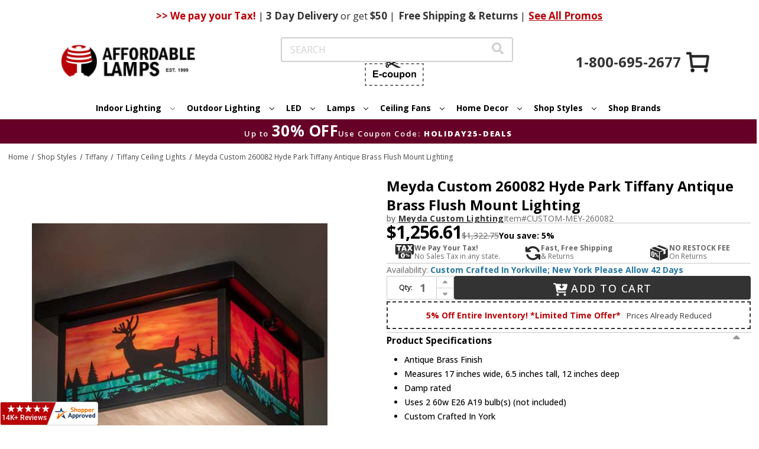

--- FILE ---
content_type: text/html
request_url: https://www.centrifugeconnect.com/clients/check_inventory.php?si=2yvqhzn3by&ids=1&opt=&multi=&id0=675658&code0=CUSTOM-MEY-260082&platform_or=BC
body_size: 2500
content:
		if (document.getElementById('cf-atc-text')) 
			document.getElementById('cf-atc-text').innerHTML = 'Add to Cart';
	if (document.getElementById('cf-avail'))
		document.getElementById('cf-avail').innerHTML = '<span style=color:#2576a1;>Custom Crafted In Yorkville; New York  Please Allow 42 Days</span>';
	if (document.getElementById('cf-qtyX'))
		if (document.getElementById('cf-qtyX').tagName.toUpperCase() == 'DIV')
			document.getElementById('cf-qtyX').style.display = 'block';
		else if (document.getElementById('cf-qtyX').tagName.toUpperCase() == 'TD')
			document.getElementById('cf-qtyX').style.display = 'table-cell';
		else if (document.getElementById('cf-qtyX').tagName.toUpperCase() == 'TR')
			document.getElementById('cf-qtyX').style.display = 'table-row';
		else if (document.getElementById('cf-qtyX').tagName.toUpperCase() == 'TABLE')
			document.getElementById('cf-qtyX').style.display = 'block';
		else if (document.getElementById('cf-qtyX').tagName.toUpperCase() == 'LABEL')
			document.getElementById('cf-qtyX').style.display = 'block';
		else
			document.getElementById('cf-qtyX').style.display = 'inline';
	if (document.getElementById('form-action-addToCart'))
		if (document.getElementById('form-action-addToCart').tagName.toUpperCase() == 'DIV')
			document.getElementById('form-action-addToCart').style.display = 'block';
		else if (document.getElementById('form-action-addToCart').tagName.toUpperCase() == 'TD')
			document.getElementById('form-action-addToCart').style.display = 'table-cell';
		else if (document.getElementById('form-action-addToCart').tagName.toUpperCase() == 'TR')
			document.getElementById('form-action-addToCart').style.display = 'table-row';
		else if (document.getElementById('form-action-addToCart').tagName.toUpperCase() == 'TABLE')
			document.getElementById('form-action-addToCart').style.display = 'block';
		else if (document.getElementById('form-action-addToCart').tagName.toUpperCase() == 'LABEL')
			document.getElementById('form-action-addToCart').style.display = 'block';
		else if (document.getElementById('form-action-addToCart').tagName.toUpperCase() == 'A')
			document.getElementById('form-action-addToCart').style.display = 'block';
		else
			document.getElementById('form-action-addToCart').style.display = 'inline';
	if (document.getElementById('inv-oos-link'))
		document.getElementById('inv-oos-link').style.display = 'none';
	if (document.getElementById('inv-oos'))
		document.getElementById('inv-oos').style.display = 'none';


--- FILE ---
content_type: text/html;charset=UTF-8
request_url: https://imgs.signifyd.com/fp/ls_fp.html;CIS3SID=1DFFC219EE8ED9C227F9D4EFC6EA1757?org_id=w2txo5aa&session_id=stores/2yvqhzn3by-wlvaal4yqlwbuzsi&nonce=4c3fbae893ff0a78
body_size: 15398
content:
<!DOCTYPE html><html lang="en"><title>empty</title><body><script type="text/javascript">var td_6I=td_6I||{};td_6I.td_3V=function(td_l,td_z){try{var td_g=[""];var td_M=0;for(var td_C=0;td_C<td_z.length;++td_C){td_g.push(String.fromCharCode(td_l.charCodeAt(td_M)^td_z.charCodeAt(td_C)));td_M++;
if(td_M>=td_l.length){td_M=0;}}return td_g.join("");}catch(td_E){return null;}};td_6I.td_1X=function(td_b){if(!String||!String.fromCharCode||!parseInt){return null;}try{this.td_c=td_b;this.td_d="";this.td_f=function(td_S,td_Y){if(0===this.td_d.length){var td_A=this.td_c.substr(0,32);
var td_O="";for(var td_X=32;td_X<td_b.length;td_X+=2){td_O+=String.fromCharCode(parseInt(td_b.substr(td_X,2),16));}this.td_d=td_6I.td_3V(td_A,td_O);}if(this.td_d.substr){return this.td_d.substr(td_S,td_Y);
}};}catch(td_y){}return null;};td_6I.td_3O=function(td_G){if(td_G===null||td_G.length===null||!String||!String.fromCharCode){return null;}var td_m=null;try{var td_x="";var td_t=[];var td_e=String.fromCharCode(48)+String.fromCharCode(48)+String.fromCharCode(48);
var td_S=0;for(var td_v=0;td_v<td_G.length;++td_v){if(65+td_S>=126){td_S=0;}var td_d=(td_e+td_G.charCodeAt(td_S++)).slice(-3);td_t.push(td_d);}var td_y=td_t.join("");td_S=0;for(var td_v=0;td_v<td_y.length;
++td_v){if(65+td_S>=126){td_S=0;}var td_Q=String.fromCharCode(65+td_S++);if(td_Q!==[][[]]+""){td_x+=td_Q;}}td_m=td_6I.td_3V(td_x,td_y);}catch(td_k){return null;}return td_m;};td_6I.td_6J=function(td_T){if(td_T===null||td_T.length===null){return null;
}var td_t="";try{var td_m="";var td_n=0;for(var td_z=0;td_z<td_T.length;++td_z){if(65+td_n>=126){td_n=0;}var td_F=String.fromCharCode(65+td_n++);if(td_F!==[][[]]+""){td_m+=td_F;}}var td_Y=td_6I.td_3V(td_m,td_T);
var td_v=td_Y.match(/.{1,3}/g);for(var td_z=0;td_z<td_v.length;++td_z){td_t+=String.fromCharCode(parseInt(td_v[td_z],10));}}catch(td_A){return null;}return td_t;};td_6I.tdz_72a2ccdb56934195ba52ba63e85e77da=new td_6I.td_1X("\x37\x32\x61\x32\x63\x63\x64\x62\x35\x36\x39\x33\x34\x31\x39\x35\x62\x61\x35\x32\x62\x61\x36\x33\x65\x38\x35\x65\x37\x37\x64\x61\x34\x33\x35\x36\x31\x33\x36\x64\x31\x30\x30\x30\x31\x36\x30\x62\x34\x35\x34\x32\x36\x61\x37\x30\x36\x36\x37\x38\x36\x39\x36\x31\x30\x62\x30\x35\x34\x31\x35\x37\x31\x61\x31\x35\x31\x39\x35\x39\x30\x34\x34\x65\x35\x34\x31\x36\x35\x34\x34\x35\x30\x64\x31\x31\x34\x33\x35\x65\x30\x65\x35\x33\x30\x37\x30\x36\x30\x30\x30\x31\x35\x61\x35\x62\x34\x39\x35\x66\x35\x31\x34\x35\x35\x63\x34\x36\x31\x30\x30\x32\x35\x63\x35\x66\x30\x35\x32\x38\x37\x62\x37\x34\x30\x34\x35\x34\x34\x31\x30\x30\x35\x61\x34\x37\x31\x30\x31\x38\x35\x66\x35\x62\x30\x35\x35\x36\x30\x36\x30\x64");
function td_6o(td_F){var td_A="";var td_b=function(){var td_w=Math.floor(Math.random()*62);if(td_w<10){return td_w;}if(td_w<36){return String.fromCharCode(td_w+55);}return String.fromCharCode(td_w+61);
};while(td_A.length<td_F){td_A+=td_b();}return((typeof(td_6I.tdz_72a2ccdb56934195ba52ba63e85e77da)!=="undefined"&&typeof(td_6I.tdz_72a2ccdb56934195ba52ba63e85e77da.td_f)!=="undefined")?(td_6I.tdz_72a2ccdb56934195ba52ba63e85e77da.td_f(0,4)):null)+td_A;
}function td_5j(td_r){var td_C=td_6o(5);if(typeof(td_4k)!==[][[]]+""){td_4k(td_C,td_r);}return td_C;}function td_1M(td_v,td_A,td_c){var td_h=td_A.getElementsByTagName(Number(103873).toString(18)).item(0);
var td_b=td_A.createElement(((typeof(td_6I.tdz_72a2ccdb56934195ba52ba63e85e77da)!=="undefined"&&typeof(td_6I.tdz_72a2ccdb56934195ba52ba63e85e77da.td_f)!=="undefined")?(td_6I.tdz_72a2ccdb56934195ba52ba63e85e77da.td_f(4,6)):null));
var td_Y=td_5j(((typeof(td_6I.tdz_72a2ccdb56934195ba52ba63e85e77da)!=="undefined"&&typeof(td_6I.tdz_72a2ccdb56934195ba52ba63e85e77da.td_f)!=="undefined")?(td_6I.tdz_72a2ccdb56934195ba52ba63e85e77da.td_f(10,6)):null));
td_b.setAttribute(((typeof(td_6I.tdz_72a2ccdb56934195ba52ba63e85e77da)!=="undefined"&&typeof(td_6I.tdz_72a2ccdb56934195ba52ba63e85e77da.td_f)!=="undefined")?(td_6I.tdz_72a2ccdb56934195ba52ba63e85e77da.td_f(16,2)):null),td_Y);
td_b.setAttribute(Number(1285914).toString(35),((typeof(td_6I.tdz_72a2ccdb56934195ba52ba63e85e77da)!=="undefined"&&typeof(td_6I.tdz_72a2ccdb56934195ba52ba63e85e77da.td_f)!=="undefined")?(td_6I.tdz_72a2ccdb56934195ba52ba63e85e77da.td_f(18,15)):null));
td_6I.td_1y(td_b);if(typeof td_c!==[][[]]+""){var td_H=false;td_b.onload=td_b.onreadystatechange=function(){if(!td_H&&(!this.readyState||this.readyState===((typeof(td_6I.tdz_72a2ccdb56934195ba52ba63e85e77da)!=="undefined"&&typeof(td_6I.tdz_72a2ccdb56934195ba52ba63e85e77da.td_f)!=="undefined")?(td_6I.tdz_72a2ccdb56934195ba52ba63e85e77da.td_f(33,6)):null)||this.readyState===((typeof(td_6I.tdz_72a2ccdb56934195ba52ba63e85e77da)!=="undefined"&&typeof(td_6I.tdz_72a2ccdb56934195ba52ba63e85e77da.td_f)!=="undefined")?(td_6I.tdz_72a2ccdb56934195ba52ba63e85e77da.td_f(39,8)):null))){td_H=true;
td_c();}};td_b.onerror=function(td_F){td_H=true;td_c();};}td_b.setAttribute(((typeof(td_6I.tdz_72a2ccdb56934195ba52ba63e85e77da)!=="undefined"&&typeof(td_6I.tdz_72a2ccdb56934195ba52ba63e85e77da.td_f)!=="undefined")?(td_6I.tdz_72a2ccdb56934195ba52ba63e85e77da.td_f(47,3)):null),td_v);
td_h.appendChild(td_b);}function td_3c(td_g,td_N,td_i,td_P){var td_H=td_P.createElement(((typeof(td_6I.tdz_72a2ccdb56934195ba52ba63e85e77da)!=="undefined"&&typeof(td_6I.tdz_72a2ccdb56934195ba52ba63e85e77da.td_f)!=="undefined")?(td_6I.tdz_72a2ccdb56934195ba52ba63e85e77da.td_f(50,3)):null));
var td_h=td_5j(((typeof(td_6I.tdz_72a2ccdb56934195ba52ba63e85e77da)!=="undefined"&&typeof(td_6I.tdz_72a2ccdb56934195ba52ba63e85e77da.td_f)!=="undefined")?(td_6I.tdz_72a2ccdb56934195ba52ba63e85e77da.td_f(53,3)):null));
td_H.setAttribute(((typeof(td_6I.tdz_72a2ccdb56934195ba52ba63e85e77da)!=="undefined"&&typeof(td_6I.tdz_72a2ccdb56934195ba52ba63e85e77da.td_f)!=="undefined")?(td_6I.tdz_72a2ccdb56934195ba52ba63e85e77da.td_f(16,2)):null),td_h);
td_H.setAttribute(((typeof(td_6I.tdz_72a2ccdb56934195ba52ba63e85e77da)!=="undefined"&&typeof(td_6I.tdz_72a2ccdb56934195ba52ba63e85e77da.td_f)!=="undefined")?(td_6I.tdz_72a2ccdb56934195ba52ba63e85e77da.td_f(56,3)):null),((typeof(td_6I.tdz_72a2ccdb56934195ba52ba63e85e77da)!=="undefined"&&typeof(td_6I.tdz_72a2ccdb56934195ba52ba63e85e77da.td_f)!=="undefined")?(td_6I.tdz_72a2ccdb56934195ba52ba63e85e77da.td_f(59,5)):null));
td_H.style.visibility=((typeof(td_6I.tdz_72a2ccdb56934195ba52ba63e85e77da)!=="undefined"&&typeof(td_6I.tdz_72a2ccdb56934195ba52ba63e85e77da.td_f)!=="undefined")?(td_6I.tdz_72a2ccdb56934195ba52ba63e85e77da.td_f(64,6)):null);
td_H.setAttribute(((typeof(td_6I.tdz_72a2ccdb56934195ba52ba63e85e77da)!=="undefined"&&typeof(td_6I.tdz_72a2ccdb56934195ba52ba63e85e77da.td_f)!=="undefined")?(td_6I.tdz_72a2ccdb56934195ba52ba63e85e77da.td_f(47,3)):null),td_N);
if(typeof td_i!==[][[]]+""){td_H.onload=td_i;td_H.onabort=td_i;td_H.onerror=td_i;td_H.oninvalid=td_i;}td_g.appendChild(td_H);}function td_1v(td_E,td_U){var td_L=td_U.getElementsByTagName(Number(103873).toString(18))[0];
td_3c(td_L,td_E,null,td_U);}td_6I.tdz_156800f9b60e4e54a5a8692c1c9d93f9=new td_6I.td_1X("\x31\x35\x36\x38\x30\x30\x66\x39\x62\x36\x30\x65\x34\x65\x35\x34\x61\x35\x61\x38\x36\x39\x32\x63\x31\x63\x39\x64\x39\x33\x66\x39\x30\x34\x30\x32\x30\x37\x30\x30\x37\x36\x37\x31\x32\x34\x37\x62\x35\x32\x30\x36\x30\x32\x32\x30\x31\x32\x30\x31\x35\x34\x34\x30\x30\x30\x30\x38\x34\x37\x35\x65\x34\x34");
var td_6I=td_6I||{};if(typeof td_6I.td_6v===[][[]]+""){td_6I.td_6v=[];}var td_2t=((typeof(td_6I.tdz_156800f9b60e4e54a5a8692c1c9d93f9)!=="undefined"&&typeof(td_6I.tdz_156800f9b60e4e54a5a8692c1c9d93f9.td_f)!=="undefined")?(td_6I.tdz_156800f9b60e4e54a5a8692c1c9d93f9.td_f(0,12)):null);
function td_4E(td_f3){if(typeof td_2X===[][[]]+""){return null;}try{var td_SX=td_2X;var td_S8=window.localStorage.getItem(td_2t);if(td_S8!==null&&td_S8.length>0){td_SX+=((typeof(td_6I.tdz_156800f9b60e4e54a5a8692c1c9d93f9)!=="undefined"&&typeof(td_6I.tdz_156800f9b60e4e54a5a8692c1c9d93f9.td_f)!=="undefined")?(td_6I.tdz_156800f9b60e4e54a5a8692c1c9d93f9.td_f(12,6)):null)+td_S8;
if(td_S8[0]!=="_"){td_2I("_"+td_S8);}}if(td_f3===true){td_SX+=((typeof(td_6I.tdz_156800f9b60e4e54a5a8692c1c9d93f9)!=="undefined"&&typeof(td_6I.tdz_156800f9b60e4e54a5a8692c1c9d93f9.td_f)!=="undefined")?(td_6I.tdz_156800f9b60e4e54a5a8692c1c9d93f9.td_f(18,3)):null);
}td_1M(td_SX,document);return td_SX;}catch(td_CC){}return null;}function td_2I(td_KL){try{window.localStorage.setItem(td_2t,td_KL);}catch(td_DI){}return null;}td_6I.td_6v.push(function(){var td_3v= new td_6I.td_1X("[base64]");td_2X=(td_3v)?td_3v.td_f(0,119):null;});td_6I.tdz_587ad94d26504d2d8ff58ca7662ae7f7=new td_6I.td_1X("\x35\x38\x37\x61\x64\x39\x34\x64\x32\x36\x35\x30\x34\x64\x32\x64\x38\x66\x66\x35\x38\x63\x61\x37\x36\x36\x32\x61\x65\x37\x66\x37\x30\x35\x30\x39\x30\x35\x35\x32\x35\x30\x30\x63\x30\x32\x35\x33\x30\x61\x30\x66\x35\x34\x35\x32\x35\x37\x30\x30\x35\x37\x30\x32\x35\x64\x30\x38\x32\x66\x37\x33\x36\x61\x32\x32\x32\x63\x37\x32\x35\x66\x35\x30\x34\x30\x30\x30\x30\x38\x35\x32\x30\x33\x35\x61\x34\x35\x34\x63\x34\x65\x30\x30\x31\x36\x35\x30\x35\x35\x34\x39\x35\x36\x35\x66\x34\x36\x35\x31\x35\x36\x30\x38\x35\x37\x30\x30\x35\x39\x31\x34\x30\x66\x35\x34\x31\x35\x30\x62\x30\x38\x35\x33\x35\x32\x35\x33\x35\x63\x34\x63\x35\x34\x34\x34\x30\x37\x35\x39\x35\x31\x35\x61\x35\x38\x31\x39\x30\x37\x35\x36\x35\x38\x30\x62\x34\x30\x30\x63\x34\x37\x35\x37\x35\x36\x30\x35\x31\x61\x35\x34\x31\x34\x35\x36\x34\x61\x30\x35\x31\x34\x35\x33\x34\x38\x30\x63\x31\x36\x35\x30\x35\x65\x30\x65\x30\x34\x34\x33\x35\x63\x35\x62\x35\x30\x35\x65\x34\x33\x35\x61\x34\x34\x34\x39\x35\x62\x31\x37\x35\x62\x34\x32\x35\x63\x35\x66\x35\x61\x35\x65\x35\x33\x30\x36\x34\x62\x30\x39\x30\x61\x34\x30\x34\x63\x30\x36\x35\x61\x31\x37\x34\x32\x35\x39\x34\x32\x35\x62\x34\x38\x30\x35\x35\x36\x30\x37\x30\x65\x31\x38\x35\x62\x30\x34\x30\x32\x34\x64\x30\x65\x34\x39\x30\x30\x30\x36\x30\x35\x30\x62\x31\x34\x30\x36\x35\x64\x31\x36\x35\x63\x30\x33\x31\x34\x30\x66\x30\x38\x31\x33\x31\x39\x34\x34\x34\x34\x35\x35\x35\x63\x30\x65\x30\x62\x35\x34\x30\x33\x37\x61\x36\x36\x36\x30\x37\x61\x32\x64\x35\x36\x31\x37\x36\x63\x32\x39\x37\x65\x37\x65\x36\x31\x36\x34\x36\x34\x34\x61\x30\x31\x34\x61\x30\x38\x32\x62\x31\x35\x34\x64\x35\x35\x30\x66\x35\x33\x31\x39\x36\x65\x37\x62\x37\x65\x32\x39\x33\x31\x36\x33\x33\x36\x37\x61\x35\x63\x35\x62\x34\x35\x30\x65\x31\x37\x35\x36\x35\x32\x31\x30\x31\x63\x36\x65\x37\x38\x37\x63\x37\x63\x33\x30\x36\x36\x33\x34");
var td_6I=td_6I||{};if(typeof td_6I.td_6v===[][[]]+""){td_6I.td_6v=[];}td_6I.td_5w=function(){for(var td_y=0;td_y<td_6I.td_6v.length;++td_y){td_6I.td_6v[td_y]();}};td_6I.td_5d=function(td_y,td_C){try{var td_w=td_y.length+"&"+td_y;
var td_U="";var td_r=((typeof(td_6I.tdz_587ad94d26504d2d8ff58ca7662ae7f7)!=="undefined"&&typeof(td_6I.tdz_587ad94d26504d2d8ff58ca7662ae7f7.td_f)!=="undefined")?(td_6I.tdz_587ad94d26504d2d8ff58ca7662ae7f7.td_f(0,16)):null);
for(var td_c=0,td_S=0;td_c<td_w.length;td_c++){var td_F=td_w.charCodeAt(td_c)^td_C.charCodeAt(td_S)&10;if(++td_S===td_C.length){td_S=0;}td_U+=td_r.charAt((td_F>>4)&15);td_U+=td_r.charAt(td_F&15);}return td_U;
}catch(td_V){return null;}};td_6I.td_5F=function(){try{var td_F=window.top.document;var td_E=td_F.forms.length;return td_F;}catch(td_y){return document;}};td_6I.td_4r=function(td_Z){try{var td_Y;if(typeof td_Z===[][[]]+""){td_Y=window;
}else{if(td_Z==="t"){td_Y=window.top;}else{if(td_Z==="p"){td_Y=window.parent;}else{td_Y=window;}}}var td_F=td_Y.document.forms.length;return td_Y;}catch(td_h){return window;}};td_6I.add_lang_attr_html_tag=function(td_M){try{if(td_M===null){return;
}var td_y=td_M.getElementsByTagName(Number(485781).toString(30));if(td_y[0].getAttribute(Number(296632).toString(24))===null||td_y[0].getAttribute(Number(296632).toString(24))===""){td_y[0].setAttribute(Number(296632).toString(24),((typeof(td_6I.tdz_587ad94d26504d2d8ff58ca7662ae7f7)!=="undefined"&&typeof(td_6I.tdz_587ad94d26504d2d8ff58ca7662ae7f7.td_f)!=="undefined")?(td_6I.tdz_587ad94d26504d2d8ff58ca7662ae7f7.td_f(16,2)):null));
}else{}}catch(td_U){}};td_6I.load_iframe=function(td_c,td_M){var td_F=td_6o(5);if(typeof(td_4k)!==[][[]]+""){td_4k(td_F,((typeof(td_6I.tdz_587ad94d26504d2d8ff58ca7662ae7f7)!=="undefined"&&typeof(td_6I.tdz_587ad94d26504d2d8ff58ca7662ae7f7.td_f)!=="undefined")?(td_6I.tdz_587ad94d26504d2d8ff58ca7662ae7f7.td_f(18,6)):null));
}var td_E=td_M.createElement(((typeof(td_6I.tdz_587ad94d26504d2d8ff58ca7662ae7f7)!=="undefined"&&typeof(td_6I.tdz_587ad94d26504d2d8ff58ca7662ae7f7.td_f)!=="undefined")?(td_6I.tdz_587ad94d26504d2d8ff58ca7662ae7f7.td_f(24,6)):null));
td_E.id=td_F;td_E.title=((typeof(td_6I.tdz_587ad94d26504d2d8ff58ca7662ae7f7)!=="undefined"&&typeof(td_6I.tdz_587ad94d26504d2d8ff58ca7662ae7f7.td_f)!=="undefined")?(td_6I.tdz_587ad94d26504d2d8ff58ca7662ae7f7.td_f(30,5)):null);
td_E.setAttribute(((typeof(td_6I.tdz_587ad94d26504d2d8ff58ca7662ae7f7)!=="undefined"&&typeof(td_6I.tdz_587ad94d26504d2d8ff58ca7662ae7f7.td_f)!=="undefined")?(td_6I.tdz_587ad94d26504d2d8ff58ca7662ae7f7.td_f(35,13)):null),Number(890830).toString(31));
td_E.setAttribute(((typeof(td_6I.tdz_587ad94d26504d2d8ff58ca7662ae7f7)!=="undefined"&&typeof(td_6I.tdz_587ad94d26504d2d8ff58ca7662ae7f7.td_f)!=="undefined")?(td_6I.tdz_587ad94d26504d2d8ff58ca7662ae7f7.td_f(48,11)):null),Number(890830).toString(31));
td_E.width="0";td_E.height="0";if(typeof td_E.tabIndex!==[][[]]+""){td_E.tabIndex=((typeof(td_6I.tdz_587ad94d26504d2d8ff58ca7662ae7f7)!=="undefined"&&typeof(td_6I.tdz_587ad94d26504d2d8ff58ca7662ae7f7.td_f)!=="undefined")?(td_6I.tdz_587ad94d26504d2d8ff58ca7662ae7f7.td_f(59,2)):null);
}if(typeof td_6n!==[][[]]+""&&td_6n!==null){td_E.setAttribute(((typeof(td_6I.tdz_587ad94d26504d2d8ff58ca7662ae7f7)!=="undefined"&&typeof(td_6I.tdz_587ad94d26504d2d8ff58ca7662ae7f7.td_f)!=="undefined")?(td_6I.tdz_587ad94d26504d2d8ff58ca7662ae7f7.td_f(61,7)):null),td_6n);
}td_E.style=((typeof(td_6I.tdz_587ad94d26504d2d8ff58ca7662ae7f7)!=="undefined"&&typeof(td_6I.tdz_587ad94d26504d2d8ff58ca7662ae7f7.td_f)!=="undefined")?(td_6I.tdz_587ad94d26504d2d8ff58ca7662ae7f7.td_f(68,83)):null);
td_E.setAttribute(((typeof(td_6I.tdz_587ad94d26504d2d8ff58ca7662ae7f7)!=="undefined"&&typeof(td_6I.tdz_587ad94d26504d2d8ff58ca7662ae7f7.td_f)!=="undefined")?(td_6I.tdz_587ad94d26504d2d8ff58ca7662ae7f7.td_f(151,3)):null),td_c);
td_M.body.appendChild(td_E);};td_6I.csp_nonce=null;td_6I.td_0M=function(td_M){if(typeof td_M.currentScript!==[][[]]+""&&td_M.currentScript!==null){var td_q=td_M.currentScript.getAttribute(((typeof(td_6I.tdz_587ad94d26504d2d8ff58ca7662ae7f7)!=="undefined"&&typeof(td_6I.tdz_587ad94d26504d2d8ff58ca7662ae7f7.td_f)!=="undefined")?(td_6I.tdz_587ad94d26504d2d8ff58ca7662ae7f7.td_f(154,5)):null));
if(typeof td_q!==[][[]]+""&&td_q!==null&&td_q!==""){td_6I.csp_nonce=td_q;}else{if(typeof td_M.currentScript.nonce!==[][[]]+""&&td_M.currentScript.nonce!==null&&td_M.currentScript.nonce!==""){td_6I.csp_nonce=td_M.currentScript.nonce;
}}}};td_6I.td_1y=function(td_E){if(td_6I.csp_nonce!==null){td_E.setAttribute(((typeof(td_6I.tdz_587ad94d26504d2d8ff58ca7662ae7f7)!=="undefined"&&typeof(td_6I.tdz_587ad94d26504d2d8ff58ca7662ae7f7.td_f)!=="undefined")?(td_6I.tdz_587ad94d26504d2d8ff58ca7662ae7f7.td_f(154,5)):null),td_6I.csp_nonce);
if(td_E.getAttribute(((typeof(td_6I.tdz_587ad94d26504d2d8ff58ca7662ae7f7)!=="undefined"&&typeof(td_6I.tdz_587ad94d26504d2d8ff58ca7662ae7f7.td_f)!=="undefined")?(td_6I.tdz_587ad94d26504d2d8ff58ca7662ae7f7.td_f(154,5)):null))!==td_6I.csp_nonce){td_E.nonce=td_6I.csp_nonce;
}}};td_6I.td_6Q=function(){try{return new ActiveXObject(activeXMode);}catch(td_E){return null;}};td_6I.td_0D=function(){if(window.XMLHttpRequest){return new XMLHttpRequest();}if(window.ActiveXObject){var td_y=[((typeof(td_6I.tdz_587ad94d26504d2d8ff58ca7662ae7f7)!=="undefined"&&typeof(td_6I.tdz_587ad94d26504d2d8ff58ca7662ae7f7.td_f)!=="undefined")?(td_6I.tdz_587ad94d26504d2d8ff58ca7662ae7f7.td_f(159,18)):null),((typeof(td_6I.tdz_587ad94d26504d2d8ff58ca7662ae7f7)!=="undefined"&&typeof(td_6I.tdz_587ad94d26504d2d8ff58ca7662ae7f7.td_f)!=="undefined")?(td_6I.tdz_587ad94d26504d2d8ff58ca7662ae7f7.td_f(177,14)):null),((typeof(td_6I.tdz_587ad94d26504d2d8ff58ca7662ae7f7)!=="undefined"&&typeof(td_6I.tdz_587ad94d26504d2d8ff58ca7662ae7f7.td_f)!=="undefined")?(td_6I.tdz_587ad94d26504d2d8ff58ca7662ae7f7.td_f(191,17)):null)];
for(var td_w=0;td_w<td_y.length;td_w++){var td_S=td_6I.td_6Q(td_y[td_w]);if(td_S!==null){return td_S;}}}return null;};td_6I.tdz_409e1ad6db2644598b7b3db2f4ae9f66=new td_6I.td_1X("\x34\x30\x39\x65\x31\x61\x64\x36\x64\x62\x32\x36\x34\x34\x35\x39\x38\x62\x37\x62\x33\x64\x62\x32\x66\x34\x61\x65\x39\x66\x36\x36\x35\x31\x35\x34\x30\x65\x35\x36\x35\x37\x35\x33\x35\x34\x35\x33\x30\x30\x30\x30\x35\x34\x30\x34\x35\x36\x30\x33\x30\x36\x31\x66\x35\x34\x30\x33\x36\x38\x30\x64\x35\x66\x30\x30\x35\x66\x31\x34\x30\x63\x35\x32\x35\x63\x30\x39\x34\x61\x30\x34\x30\x62\x31\x30\x35\x65\x35\x32\x30\x34\x30\x39\x34\x32\x30\x30\x35\x39");
var td_6I=td_6I||{};if(typeof td_6I.td_6v===[][[]]+""){td_6I.td_6v=[];}function td_2W(td_kq){try{if(window.localStorage){var td_oi=null;var td_JC=null;var td_eV=window.localStorage.getItem(((typeof(td_6I.tdz_409e1ad6db2644598b7b3db2f4ae9f66)!=="undefined"&&typeof(td_6I.tdz_409e1ad6db2644598b7b3db2f4ae9f66.td_f)!=="undefined")?(td_6I.tdz_409e1ad6db2644598b7b3db2f4ae9f66.td_f(0,15)):null));
if(td_eV!==null){var td_Nu=td_eV.split("_");if(td_Nu.length===2){var td_Pb=td_Nu[1];if(td_Pb<td_g()){window.localStorage.setItem(((typeof(td_6I.tdz_409e1ad6db2644598b7b3db2f4ae9f66)!=="undefined"&&typeof(td_6I.tdz_409e1ad6db2644598b7b3db2f4ae9f66.td_f)!=="undefined")?(td_6I.tdz_409e1ad6db2644598b7b3db2f4ae9f66.td_f(0,15)):null),td_0h);
td_oi=td_0h.split("_")[0];td_JC=td_Nu[0];}else{td_oi=td_Nu[0];}}else{if(td_Nu.length===1){window.localStorage.setItem(((typeof(td_6I.tdz_409e1ad6db2644598b7b3db2f4ae9f66)!=="undefined"&&typeof(td_6I.tdz_409e1ad6db2644598b7b3db2f4ae9f66.td_f)!=="undefined")?(td_6I.tdz_409e1ad6db2644598b7b3db2f4ae9f66.td_f(0,15)):null),td_Nu[0]+"_"+td_0h.split("_")[1]);
td_oi=td_Nu[0];}else{window.localStorage.setItem(((typeof(td_6I.tdz_409e1ad6db2644598b7b3db2f4ae9f66)!=="undefined"&&typeof(td_6I.tdz_409e1ad6db2644598b7b3db2f4ae9f66.td_f)!=="undefined")?(td_6I.tdz_409e1ad6db2644598b7b3db2f4ae9f66.td_f(0,15)):null),td_0h);
td_oi=td_0h.split("_")[0];}}}else{window.localStorage.setItem(((typeof(td_6I.tdz_409e1ad6db2644598b7b3db2f4ae9f66)!=="undefined"&&typeof(td_6I.tdz_409e1ad6db2644598b7b3db2f4ae9f66.td_f)!=="undefined")?(td_6I.tdz_409e1ad6db2644598b7b3db2f4ae9f66.td_f(0,15)):null),td_0h);
td_oi=td_0h.split("_")[0];}var td_MI="";if(td_JC!==null){td_MI=((typeof(td_6I.tdz_409e1ad6db2644598b7b3db2f4ae9f66)!=="undefined"&&typeof(td_6I.tdz_409e1ad6db2644598b7b3db2f4ae9f66.td_f)!=="undefined")?(td_6I.tdz_409e1ad6db2644598b7b3db2f4ae9f66.td_f(15,8)):null)+td_JC;
}var td_pS=td_6t+td_MI;if(typeof td_kq!==[][[]]+""&&td_kq===true){td_pS+=((typeof(td_6I.tdz_409e1ad6db2644598b7b3db2f4ae9f66)!=="undefined"&&typeof(td_6I.tdz_409e1ad6db2644598b7b3db2f4ae9f66.td_f)!=="undefined")?(td_6I.tdz_409e1ad6db2644598b7b3db2f4ae9f66.td_f(23,4)):null)+td_6I.td_5d(((typeof(td_6I.tdz_409e1ad6db2644598b7b3db2f4ae9f66)!=="undefined"&&typeof(td_6I.tdz_409e1ad6db2644598b7b3db2f4ae9f66.td_f)!=="undefined")?(td_6I.tdz_409e1ad6db2644598b7b3db2f4ae9f66.td_f(27,4)):null)+td_oi,td_0T);
}else{td_kq=false;td_pS+=((typeof(td_6I.tdz_409e1ad6db2644598b7b3db2f4ae9f66)!=="undefined"&&typeof(td_6I.tdz_409e1ad6db2644598b7b3db2f4ae9f66.td_f)!=="undefined")?(td_6I.tdz_409e1ad6db2644598b7b3db2f4ae9f66.td_f(31,4)):null)+td_6I.td_5d(((typeof(td_6I.tdz_409e1ad6db2644598b7b3db2f4ae9f66)!=="undefined"&&typeof(td_6I.tdz_409e1ad6db2644598b7b3db2f4ae9f66.td_f)!=="undefined")?(td_6I.tdz_409e1ad6db2644598b7b3db2f4ae9f66.td_f(35,4)):null)+td_oi,td_0T);
}td_1M(td_pS,document);if(typeof td_4E!==[][[]]+""){td_4E(td_kq);}return td_pS;}}catch(td_YM){}}function td_2K(){td_6I.td_5w();td_6I.td_0M(document);td_R();td_2W(true);}td_6I.td_6v.push(function(){var td_3M= new td_6I.td_1X("[base64]");td_0h=(td_3M)?td_3M.td_f(123,46):null;td_0T=(td_3M)?td_3M.td_f(169,34):null;td_6t=(td_3M)?td_3M.td_f(0,123):null;});td_6I.tdz_33c5cba65c514eb180172e7aa9e10992=new td_6I.td_1X("\x33\x33\x63\x35\x63\x62\x61\x36\x35\x63\x35\x31\x34\x65\x62\x31\x38\x30\x31\x37\x32\x65\x37\x61\x61\x39\x65\x31\x30\x39\x39\x32\x30\x33\x30\x33\x35\x33\x30\x35\x35\x33\x35\x32\x35\x31\x30\x36");
var td_w=(function(){function td_Hn(td_T3,td_gu){td_T3=[td_T3[0]>>>16,td_T3[0]&65535,td_T3[1]>>>16,td_T3[1]&65535];td_gu=[td_gu[0]>>>16,td_gu[0]&65535,td_gu[1]>>>16,td_gu[1]&65535];var td_hF=[0,0,0,0];
td_hF[3]+=td_T3[3]+td_gu[3];td_hF[2]+=td_hF[3]>>>16;td_hF[3]&=65535;td_hF[2]+=td_T3[2]+td_gu[2];td_hF[1]+=td_hF[2]>>>16;td_hF[2]&=65535;td_hF[1]+=td_T3[1]+td_gu[1];td_hF[0]+=td_hF[1]>>>16;td_hF[1]&=65535;
td_hF[0]+=td_T3[0]+td_gu[0];td_hF[0]&=65535;return[(td_hF[0]<<16)|td_hF[1],(td_hF[2]<<16)|td_hF[3]];}function td_zm(td_mE,td_WC){td_mE=[td_mE[0]>>>16,td_mE[0]&65535,td_mE[1]>>>16,td_mE[1]&65535];td_WC=[td_WC[0]>>>16,td_WC[0]&65535,td_WC[1]>>>16,td_WC[1]&65535];
var td_vR=[0,0,0,0];td_vR[3]+=td_mE[3]*td_WC[3];td_vR[2]+=td_vR[3]>>>16;td_vR[3]&=65535;td_vR[2]+=td_mE[2]*td_WC[3];td_vR[1]+=td_vR[2]>>>16;td_vR[2]&=65535;td_vR[2]+=td_mE[3]*td_WC[2];td_vR[1]+=td_vR[2]>>>16;
td_vR[2]&=65535;td_vR[1]+=td_mE[1]*td_WC[3];td_vR[0]+=td_vR[1]>>>16;td_vR[1]&=65535;td_vR[1]+=td_mE[2]*td_WC[2];td_vR[0]+=td_vR[1]>>>16;td_vR[1]&=65535;td_vR[1]+=td_mE[3]*td_WC[1];td_vR[0]+=td_vR[1]>>>16;
td_vR[1]&=65535;td_vR[0]+=(td_mE[0]*td_WC[3])+(td_mE[1]*td_WC[2])+(td_mE[2]*td_WC[1])+(td_mE[3]*td_WC[0]);td_vR[0]&=65535;return[(td_vR[0]<<16)|td_vR[1],(td_vR[2]<<16)|td_vR[3]];}function td_Sa(td_Fn,td_iy){td_iy%=64;
if(td_iy===32){return[td_Fn[1],td_Fn[0]];}else{if(td_iy<32){return[(td_Fn[0]<<td_iy)|(td_Fn[1]>>>(32-td_iy)),(td_Fn[1]<<td_iy)|(td_Fn[0]>>>(32-td_iy))];}else{td_iy-=32;return[(td_Fn[1]<<td_iy)|(td_Fn[0]>>>(32-td_iy)),(td_Fn[0]<<td_iy)|(td_Fn[1]>>>(32-td_iy))];
}}}function td_iA(td_sF,td_uK){td_uK%=64;if(td_uK===0){return td_sF;}else{if(td_uK<32){return[(td_sF[0]<<td_uK)|(td_sF[1]>>>(32-td_uK)),td_sF[1]<<td_uK];}else{return[td_sF[1]<<(td_uK-32),0];}}}function td_RA(td_rn,td_GX){return[td_rn[0]^td_GX[0],td_rn[1]^td_GX[1]];
}function td_KR(td_Sc){td_Sc=td_RA(td_Sc,[0,td_Sc[0]>>>1]);td_Sc=td_zm(td_Sc,[4283543511,3981806797]);td_Sc=td_RA(td_Sc,[0,td_Sc[0]>>>1]);td_Sc=td_zm(td_Sc,[3301882366,444984403]);td_Sc=td_RA(td_Sc,[0,td_Sc[0]>>>1]);
return td_Sc;}function td_la(td_S3,td_q2){td_S3=td_S3||"";td_q2=td_q2||0;var td_pt=td_S3.length%16;var td_zn=td_S3.length-td_pt;var td_IW=[0,td_q2];var td_Sw=[0,td_q2];var td_ET=[0,0];var td_TV=[0,0];var td_yT=[2277735313,289559509];
var td_cU=[1291169091,658871167];for(var td_Mj=0;td_Mj<td_zn;td_Mj=td_Mj+16){td_ET=[((td_S3.charCodeAt(td_Mj+4)&255))|((td_S3.charCodeAt(td_Mj+5)&255)<<8)|((td_S3.charCodeAt(td_Mj+6)&255)<<16)|((td_S3.charCodeAt(td_Mj+7)&255)<<24),((td_S3.charCodeAt(td_Mj)&255))|((td_S3.charCodeAt(td_Mj+1)&255)<<8)|((td_S3.charCodeAt(td_Mj+2)&255)<<16)|((td_S3.charCodeAt(td_Mj+3)&255)<<24)];
td_TV=[((td_S3.charCodeAt(td_Mj+12)&255))|((td_S3.charCodeAt(td_Mj+13)&255)<<8)|((td_S3.charCodeAt(td_Mj+14)&255)<<16)|((td_S3.charCodeAt(td_Mj+15)&255)<<24),((td_S3.charCodeAt(td_Mj+8)&255))|((td_S3.charCodeAt(td_Mj+9)&255)<<8)|((td_S3.charCodeAt(td_Mj+10)&255)<<16)|((td_S3.charCodeAt(td_Mj+11)&255)<<24)];
td_ET=td_zm(td_ET,td_yT);td_ET=td_Sa(td_ET,31);td_ET=td_zm(td_ET,td_cU);td_IW=td_RA(td_IW,td_ET);td_IW=td_Sa(td_IW,27);td_IW=td_Hn(td_IW,td_Sw);td_IW=td_Hn(td_zm(td_IW,[0,5]),[0,1390208809]);td_TV=td_zm(td_TV,td_cU);
td_TV=td_Sa(td_TV,33);td_TV=td_zm(td_TV,td_yT);td_Sw=td_RA(td_Sw,td_TV);td_Sw=td_Sa(td_Sw,31);td_Sw=td_Hn(td_Sw,td_IW);td_Sw=td_Hn(td_zm(td_Sw,[0,5]),[0,944331445]);}td_ET=[0,0];td_TV=[0,0];switch(td_pt){case 15:td_TV=td_RA(td_TV,td_iA([0,td_S3.charCodeAt(td_Mj+14)],48));
case 14:td_TV=td_RA(td_TV,td_iA([0,td_S3.charCodeAt(td_Mj+13)],40));case 13:td_TV=td_RA(td_TV,td_iA([0,td_S3.charCodeAt(td_Mj+12)],32));case 12:td_TV=td_RA(td_TV,td_iA([0,td_S3.charCodeAt(td_Mj+11)],24));
case 11:td_TV=td_RA(td_TV,td_iA([0,td_S3.charCodeAt(td_Mj+10)],16));case 10:td_TV=td_RA(td_TV,td_iA([0,td_S3.charCodeAt(td_Mj+9)],8));case 9:td_TV=td_RA(td_TV,[0,td_S3.charCodeAt(td_Mj+8)]);td_TV=td_zm(td_TV,td_cU);
td_TV=td_Sa(td_TV,33);td_TV=td_zm(td_TV,td_yT);td_Sw=td_RA(td_Sw,td_TV);case 8:td_ET=td_RA(td_ET,td_iA([0,td_S3.charCodeAt(td_Mj+7)],56));case 7:td_ET=td_RA(td_ET,td_iA([0,td_S3.charCodeAt(td_Mj+6)],48));
case 6:td_ET=td_RA(td_ET,td_iA([0,td_S3.charCodeAt(td_Mj+5)],40));case 5:td_ET=td_RA(td_ET,td_iA([0,td_S3.charCodeAt(td_Mj+4)],32));case 4:td_ET=td_RA(td_ET,td_iA([0,td_S3.charCodeAt(td_Mj+3)],24));case 3:td_ET=td_RA(td_ET,td_iA([0,td_S3.charCodeAt(td_Mj+2)],16));
case 2:td_ET=td_RA(td_ET,td_iA([0,td_S3.charCodeAt(td_Mj+1)],8));case 1:td_ET=td_RA(td_ET,[0,td_S3.charCodeAt(td_Mj)]);td_ET=td_zm(td_ET,td_yT);td_ET=td_Sa(td_ET,31);td_ET=td_zm(td_ET,td_cU);td_IW=td_RA(td_IW,td_ET);
}td_IW=td_RA(td_IW,[0,td_S3.length]);td_Sw=td_RA(td_Sw,[0,td_S3.length]);td_IW=td_Hn(td_IW,td_Sw);td_Sw=td_Hn(td_Sw,td_IW);td_IW=td_KR(td_IW);td_Sw=td_KR(td_Sw);td_IW=td_Hn(td_IW,td_Sw);td_Sw=td_Hn(td_Sw,td_IW);
return(((typeof(td_6I.tdz_33c5cba65c514eb180172e7aa9e10992)!=="undefined"&&typeof(td_6I.tdz_33c5cba65c514eb180172e7aa9e10992.td_f)!=="undefined")?(td_6I.tdz_33c5cba65c514eb180172e7aa9e10992.td_f(0,8)):null)+(td_IW[0]>>>0).toString(16)).slice(-8)+(((typeof(td_6I.tdz_33c5cba65c514eb180172e7aa9e10992)!=="undefined"&&typeof(td_6I.tdz_33c5cba65c514eb180172e7aa9e10992.td_f)!=="undefined")?(td_6I.tdz_33c5cba65c514eb180172e7aa9e10992.td_f(0,8)):null)+(td_IW[1]>>>0).toString(16)).slice(-8)+(((typeof(td_6I.tdz_33c5cba65c514eb180172e7aa9e10992)!=="undefined"&&typeof(td_6I.tdz_33c5cba65c514eb180172e7aa9e10992.td_f)!=="undefined")?(td_6I.tdz_33c5cba65c514eb180172e7aa9e10992.td_f(0,8)):null)+(td_Sw[0]>>>0).toString(16)).slice(-8)+(((typeof(td_6I.tdz_33c5cba65c514eb180172e7aa9e10992)!=="undefined"&&typeof(td_6I.tdz_33c5cba65c514eb180172e7aa9e10992.td_f)!=="undefined")?(td_6I.tdz_33c5cba65c514eb180172e7aa9e10992.td_f(0,8)):null)+(td_Sw[1]>>>0).toString(16)).slice(-8);
}return{murmur3_hash128:td_la};})();function td_5f(td_cw,td_cO){return td_w.murmur3_hash128(td_cw,td_cO);}td_6I.tdz_d209a48581734c5bba9ae029a0266991=new td_6I.td_1X("\x64\x32\x30\x39\x61\x34\x38\x35\x38\x31\x37\x33\x34\x63\x35\x62\x62\x61\x39\x61\x65\x30\x32\x39\x61\x30\x32\x36\x36\x39\x39\x31\x34\x34\x37\x64\x36\x30\x36\x62\x34\x65\x31\x34\x37\x37\x36\x35\x36\x61\x37\x65\x34\x37\x35\x36\x34\x36\x30\x32\x31\x35\x32\x64\x33\x32\x33\x35\x31\x36\x34\x31\x32\x61\x36\x30\x36\x36\x37\x36\x31\x31\x35\x35\x34\x30\x35\x37\x31\x36\x36\x64\x35\x36\x34\x34\x30\x37\x35\x61\x37\x66\x34\x39\x30\x34\x34\x36\x35\x39\x31\x35\x37\x35\x35\x38\x35\x39\x35\x61\x37\x31\x30\x37\x35\x32\x30\x37\x34\x64\x32\x34\x35\x64\x30\x36\x30\x30\x37\x35\x35\x36\x35\x65\x34\x65\x37\x35\x35\x36\x35\x31\x37\x33\x35\x64\x35\x65\x37\x30\x34\x62\x37\x37\x35\x34\x35\x65\x32\x30\x37\x31\x35\x63\x35\x32\x35\x31\x37\x65\x36\x34\x31\x63\x37\x31\x30\x37\x35\x32\x30\x62\x32\x64\x33\x32\x36\x30\x30\x30\x32\x37\x34\x32\x35\x64\x34\x65\x31\x32\x35\x35\x34\x30\x36\x66\x35\x37\x35\x37\x35\x64\x35\x34\x31\x63\x36\x31\x35\x31\x35\x34\x31\x32\x34\x31\x35\x36\x35\x32\x37\x61\x34\x33\x35\x38\x34\x34\x34\x37\x30\x36\x34\x37\x33\x37\x32\x31\x32\x33\x34\x62\x30\x65\x31\x32\x34\x33\x35\x37\x34\x62\x33\x34\x37\x33\x37\x66\x35\x39\x35\x34\x35\x30\x35\x35\x35\x34\x33\x34\x34\x37\x35\x36\x35\x66\x30\x38\x35\x61\x37\x62\x35\x64\x34\x61\x35\x65\x35\x61\x35\x36\x37\x62\x30\x65\x35\x62\x30\x62\x33\x35\x30\x34\x35\x62\x32\x65\x30\x38\x35\x65\x35\x62\x36\x65\x30\x34\x35\x32\x31\x64\x37\x30\x34\x65\x35\x30\x37\x36\x36\x32\x32\x32\x35\x62\x34\x32\x35\x63\x30\x37\x35\x62\x34\x30\x37\x36\x34\x61\x35\x38\x37\x38\x36\x30\x36\x63\x30\x61\x35\x34\x30\x64\x32\x66\x30\x38\x31\x36\x32\x63\x30\x63\x34\x35\x35\x62\x37\x62\x31\x33\x35\x66\x34\x35\x34\x35\x35\x33\x34\x62\x37\x38\x34\x31\x31\x34\x35\x65\x35\x35\x36\x61\x30\x30\x35\x32\x35\x39\x34\x37\x35\x31\x36\x37\x35\x32\x34\x31\x34\x37\x30\x61\x35\x61\x30\x63\x30\x62\x32\x32\x35\x38\x30\x33\x32\x65\x37\x34\x37\x37\x37\x32\x30\x65\x35\x65\x34\x33\x34\x33\x35\x33\x34\x62\x35\x36\x34\x33\x32\x37\x35\x33\x35\x64\x35\x30\x30\x66\x35\x62\x37\x36\x35\x30\x34\x63\x34\x32\x35\x34\x35\x32\x34\x34\x30\x36\x37\x38\x33\x31\x32\x62\x32\x34\x37\x63\x31\x39\x31\x35\x35\x63\x35\x64\x34\x62\x30\x34\x34\x32\x37\x62\x37\x33\x37\x62\x35\x36\x35\x62\x35\x38\x30\x38\x35\x37\x36\x34\x34\x62\x30\x38\x35\x30\x35\x64\x35\x62\x34\x63\x34\x33\x34\x31\x37\x34\x35\x31\x30\x30\x35\x65\x30\x64\x32\x66\x30\x65\x34\x33\x30\x38\x30\x39\x35\x63\x35\x33\x36\x65\x30\x38\x35\x65\x36\x35\x35\x66\x35\x38\x35\x64\x35\x36\x34\x36\x31\x37\x37\x66\x35\x31\x35\x61\x33\x36\x35\x64\x35\x36\x35\x31\x35\x37\x34\x36\x34\x34\x31\x33\x36\x34\x30\x62\x35\x61\x30\x63\x30\x37\x32\x30\x35\x37\x30\x35\x31\x37\x35\x66\x35\x62\x35\x64\x32\x65\x34\x30\x35\x37\x35\x38\x37\x34\x36\x61\x37\x64\x36\x32\x31\x31\x35\x63\x37\x66\x36\x61\x32\x64\x35\x64\x35\x36\x34\x30\x34\x30\x31\x31\x35\x36\x34\x31\x35\x39\x32\x66\x35\x63\x30\x63\x31\x37\x31\x39\x37\x62\x30\x64\x30\x34\x35\x33\x35\x39\x37\x62\x30\x34\x34\x32\x34\x30\x34\x66\x35\x66\x36\x39\x35\x31\x35\x65\x30\x61\x35\x37\x35\x39\x36\x39\x30\x39\x35\x62\x35\x36\x35\x30\x31\x37\x35\x38\x36\x37\x35\x63\x35\x30\x30\x61\x36\x35\x30\x33\x30\x36\x32\x64\x35\x30\x30\x66\x31\x30\x34\x38\x31\x32\x35\x38\x30\x30\x34\x32\x35\x31\x35\x65\x36\x31\x35\x30\x35\x37\x35\x35\x30\x62\x34\x35\x34\x33\x31\x39\x35\x30\x30\x34\x36\x66\x35\x63\x35\x36\x35\x35\x35\x38\x34\x34\x34\x37\x34\x33\x30\x64\x34\x63\x35\x33\x33\x36\x35\x30\x30\x66\x30\x31\x35\x66\x34\x35\x34\x61\x34\x31\x30\x38\x36\x35\x35\x66\x35\x38\x35\x64\x35\x36\x34\x36\x31\x37\x31\x32\x30\x37\x36\x65\x30\x38\x35\x61\x35\x63\x35\x61\x34\x66\x34\x32\x31\x37\x36\x35\x35\x64\x31\x30\x34\x31\x30\x33\x33\x35\x30\x38\x35\x37\x30\x35\x30\x61\x34\x37\x34\x31\x31\x39\x33\x32\x35\x35\x34\x30\x34\x30\x35\x33\x34\x62\x31\x39\x30\x33\x35\x34\x30\x32\x30\x33\x36\x65\x30\x38\x35\x61\x35\x63\x35\x61\x34\x66\x34\x32\x31\x37\x36\x62\x36\x34\x33\x34\x35\x63\x30\x63\x30\x36\x30\x65\x34\x65\x31\x32\x34\x35\x30\x32\x30\x32\x30\x39\x35\x31\x36\x37\x35\x62\x35\x38\x35\x32\x35\x36\x34\x65\x34\x32\x34\x34\x37\x66\x37\x35\x36\x65\x30\x38\x35\x61\x35\x63\x35\x61\x34\x66\x34\x32\x31\x37\x30\x61\x30\x63\x33\x34\x35\x63\x30\x63\x30\x36\x30\x65\x34\x65\x31\x32\x34\x35\x30\x39\x30\x37\x36\x65\x30\x38\x35\x65\x35\x36\x35\x39\x34\x31\x34\x61\x31\x39\x37\x66\x33\x30\x31\x32\x30\x34\x31\x37\x35\x31\x36\x33\x35\x31\x35\x62\x35\x63\x35\x65\x34\x30\x34\x30\x31\x34\x32\x30\x37\x30\x33\x35\x30\x62\x30\x66\x35\x64\x30\x65\x31\x32\x34\x33\x31\x32\x30\x61\x34\x66\x30\x31\x30\x33\x37\x62\x35\x37\x35\x61\x31\x39\x37\x65\x33\x37\x31\x32\x36\x38\x37\x34\x30\x30\x35\x37\x31\x38\x37\x61\x36\x62\x36\x36\x35\x65\x35\x64\x35\x30\x30\x63\x34\x32\x31\x31\x34\x32\x33\x31\x35\x31\x30\x65\x30\x62\x35\x35\x31\x32\x30\x66\x34\x66\x30\x30\x36\x35\x35\x66\x35\x38\x35\x64\x35\x36\x34\x36\x31\x37\x31\x32\x36\x30\x35\x31\x30\x65\x35\x61\x35\x64\x31\x35\x30\x66\x31\x66\x30\x37\x36\x34\x35\x64\x30\x64\x35\x31\x30\x64\x31\x35\x31\x32\x31\x39\x33\x31\x30\x64\x35\x66\x35\x63\x35\x63\x34\x31\x30\x38\x31\x63\x30\x36\x36\x31\x35\x30\x35\x37\x35\x35\x30\x62\x34\x35\x34\x33\x31\x39\x33\x31\x35\x63\x35\x37\x35\x62\x35\x64\x31\x31\x30\x66\x31\x64\x30\x35\x33\x34\x35\x63\x30\x63\x30\x36\x30\x65\x34\x65\x31\x32\x34\x35\x36\x30\x35\x61\x35\x36\x30\x66\x35\x35\x31\x32\x30\x37\x30\x36\x31\x37\x30\x39\x34\x34\x30\x61\x35\x39\x35\x65\x35\x36\x31\x36\x35\x61\x36\x66\x35\x63\x35\x36\x35\x35\x35\x38\x34\x34\x34\x37\x34\x33\x30\x34\x35\x33\x32\x66\x30\x30\x35\x61\x32\x38\x30\x62\x34\x34\x35\x37\x35\x35\x33\x37\x35\x39\x34\x31\x35\x66\x35\x39\x35\x37\x37\x36\x36\x32\x30\x64\x36\x32\x35\x31\x35\x64\x34\x31\x36\x63\x31\x38\x35\x63\x37\x37\x36\x32\x31\x37\x37\x63\x36\x34\x33\x31\x35\x63\x31\x31\x34\x32\x30\x66\x35\x36\x31\x35\x34\x35\x35\x31\x31\x32\x34\x66\x30\x30\x35\x63\x35\x62\x35\x32\x31\x36\x36\x63\x36\x62\x37\x64\x30\x62\x35\x30\x35\x61\x35\x63\x30\x32\x34\x30\x36\x33\x35\x61\x35\x61\x35\x62\x35\x32\x35\x30\x34\x30\x34\x33\x36\x36\x30\x33\x30\x34\x30\x30\x34\x62\x30\x38\x33\x37\x35\x35\x35\x66\x35\x36\x31\x35\x35\x35\x37\x63\x35\x39\x34\x32\x35\x30\x35\x66\x35\x38\x30\x37\x35\x33\x34\x34\x35\x30\x30\x65\x35\x61\x36\x35\x34\x36\x35\x39\x35\x37\x35\x36\x34\x31\x35\x64\x30\x31\x34\x37\x30\x33\x31\x34\x30\x34\x30\x33\x34\x65\x34\x61\x37\x32\x34\x30\x35\x38\x31\x37\x35\x35\x35\x37\x35\x32\x35\x31\x35\x63\x30\x33\x31\x65\x34\x62\x34\x32\x34\x35\x35\x66\x30\x37\x35\x64\x35\x36\x30\x66\x31\x37\x31\x65\x35\x65\x36\x33\x35\x63\x30\x63\x35\x62\x30\x37\x34\x64\x30\x38\x36\x39\x30\x30\x30\x31\x34\x33\x34\x36\x34\x62\x30\x38\x35\x65\x35\x35\x35\x66\x36\x36\x35\x38\x35\x64\x31\x31\x33\x63\x34\x32\x35\x63\x35\x38\x31\x35\x35\x32\x35\x37\x34\x37\x35\x35\x36\x37\x35\x32\x34\x31\x34\x37\x30\x61\x35\x61\x30\x63\x32\x33\x30\x66\x35\x64\x31\x33\x30\x61\x35\x39\x35\x36\x31\x39\x35\x30\x30\x38\x34\x32\x34\x65\x31\x36\x36\x61\x35\x63\x35\x36\x30\x62\x35\x37\x31\x30\x37\x66\x30\x64\x34\x31\x35\x64\x35\x62\x34\x63\x31\x31\x37\x65\x35\x30\x35\x62\x30\x64\x34\x36");
var td_6I=td_6I||{};var td_B=0;var td_e=1;var td_z=2;var td_X=3;var td_f=4;td_6I.td_6x=td_B;var td_4V={td_1t:function(){if(typeof navigator!==[][[]]+""){this.td_O(navigator.userAgent,navigator.vendor,navigator.platform,navigator.appVersion,window.opera);
}},td_O:function(td_E,td_U,td_t,td_c,td_y){this.td_k=[{string:td_E,subString:((typeof(td_6I.tdz_d209a48581734c5bba9ae029a0266991)!=="undefined"&&typeof(td_6I.tdz_d209a48581734c5bba9ae029a0266991.td_f)!=="undefined")?(td_6I.tdz_d209a48581734c5bba9ae029a0266991.td_f(0,5)):null),versionSearch:((typeof(td_6I.tdz_d209a48581734c5bba9ae029a0266991)!=="undefined"&&typeof(td_6I.tdz_d209a48581734c5bba9ae029a0266991.td_f)!=="undefined")?(td_6I.tdz_d209a48581734c5bba9ae029a0266991.td_f(5,4)):null),identity:((typeof(td_6I.tdz_d209a48581734c5bba9ae029a0266991)!=="undefined"&&typeof(td_6I.tdz_d209a48581734c5bba9ae029a0266991.td_f)!=="undefined")?(td_6I.tdz_d209a48581734c5bba9ae029a0266991.td_f(9,5)):null)},{string:td_E,subString:((typeof(td_6I.tdz_d209a48581734c5bba9ae029a0266991)!=="undefined"&&typeof(td_6I.tdz_d209a48581734c5bba9ae029a0266991.td_f)!=="undefined")?(td_6I.tdz_d209a48581734c5bba9ae029a0266991.td_f(14,5)):null),versionSearch:((typeof(td_6I.tdz_d209a48581734c5bba9ae029a0266991)!=="undefined"&&typeof(td_6I.tdz_d209a48581734c5bba9ae029a0266991.td_f)!=="undefined")?(td_6I.tdz_d209a48581734c5bba9ae029a0266991.td_f(19,4)):null),identity:((typeof(td_6I.tdz_d209a48581734c5bba9ae029a0266991)!=="undefined"&&typeof(td_6I.tdz_d209a48581734c5bba9ae029a0266991.td_f)!=="undefined")?(td_6I.tdz_d209a48581734c5bba9ae029a0266991.td_f(23,11)):null)},{string:td_E,subString:((typeof(td_6I.tdz_d209a48581734c5bba9ae029a0266991)!=="undefined"&&typeof(td_6I.tdz_d209a48581734c5bba9ae029a0266991.td_f)!=="undefined")?(td_6I.tdz_d209a48581734c5bba9ae029a0266991.td_f(34,10)):null),versionSearch:((typeof(td_6I.tdz_d209a48581734c5bba9ae029a0266991)!=="undefined"&&typeof(td_6I.tdz_d209a48581734c5bba9ae029a0266991.td_f)!=="undefined")?(td_6I.tdz_d209a48581734c5bba9ae029a0266991.td_f(34,10)):null),identity:((typeof(td_6I.tdz_d209a48581734c5bba9ae029a0266991)!=="undefined"&&typeof(td_6I.tdz_d209a48581734c5bba9ae029a0266991.td_f)!=="undefined")?(td_6I.tdz_d209a48581734c5bba9ae029a0266991.td_f(34,10)):null)},{string:td_E,subString:((typeof(td_6I.tdz_d209a48581734c5bba9ae029a0266991)!=="undefined"&&typeof(td_6I.tdz_d209a48581734c5bba9ae029a0266991.td_f)!=="undefined")?(td_6I.tdz_d209a48581734c5bba9ae029a0266991.td_f(44,5)):null),versionSearch:((typeof(td_6I.tdz_d209a48581734c5bba9ae029a0266991)!=="undefined"&&typeof(td_6I.tdz_d209a48581734c5bba9ae029a0266991.td_f)!=="undefined")?(td_6I.tdz_d209a48581734c5bba9ae029a0266991.td_f(49,4)):null),identity:((typeof(td_6I.tdz_d209a48581734c5bba9ae029a0266991)!=="undefined"&&typeof(td_6I.tdz_d209a48581734c5bba9ae029a0266991.td_f)!=="undefined")?(td_6I.tdz_d209a48581734c5bba9ae029a0266991.td_f(49,4)):null)},{string:td_E,subString:((typeof(td_6I.tdz_d209a48581734c5bba9ae029a0266991)!=="undefined"&&typeof(td_6I.tdz_d209a48581734c5bba9ae029a0266991.td_f)!=="undefined")?(td_6I.tdz_d209a48581734c5bba9ae029a0266991.td_f(53,4)):null),versionSearch:((typeof(td_6I.tdz_d209a48581734c5bba9ae029a0266991)!=="undefined"&&typeof(td_6I.tdz_d209a48581734c5bba9ae029a0266991.td_f)!=="undefined")?(td_6I.tdz_d209a48581734c5bba9ae029a0266991.td_f(57,3)):null),identity:((typeof(td_6I.tdz_d209a48581734c5bba9ae029a0266991)!=="undefined"&&typeof(td_6I.tdz_d209a48581734c5bba9ae029a0266991.td_f)!=="undefined")?(td_6I.tdz_d209a48581734c5bba9ae029a0266991.td_f(49,4)):null)},{string:td_E,subString:((typeof(td_6I.tdz_d209a48581734c5bba9ae029a0266991)!=="undefined"&&typeof(td_6I.tdz_d209a48581734c5bba9ae029a0266991.td_f)!=="undefined")?(td_6I.tdz_d209a48581734c5bba9ae029a0266991.td_f(60,5)):null),versionSearch:((typeof(td_6I.tdz_d209a48581734c5bba9ae029a0266991)!=="undefined"&&typeof(td_6I.tdz_d209a48581734c5bba9ae029a0266991.td_f)!=="undefined")?(td_6I.tdz_d209a48581734c5bba9ae029a0266991.td_f(65,4)):null),identity:((typeof(td_6I.tdz_d209a48581734c5bba9ae029a0266991)!=="undefined"&&typeof(td_6I.tdz_d209a48581734c5bba9ae029a0266991.td_f)!=="undefined")?(td_6I.tdz_d209a48581734c5bba9ae029a0266991.td_f(49,4)):null)},{string:td_E,subString:((typeof(td_6I.tdz_d209a48581734c5bba9ae029a0266991)!=="undefined"&&typeof(td_6I.tdz_d209a48581734c5bba9ae029a0266991.td_f)!=="undefined")?(td_6I.tdz_d209a48581734c5bba9ae029a0266991.td_f(69,7)):null),versionSearch:((typeof(td_6I.tdz_d209a48581734c5bba9ae029a0266991)!=="undefined"&&typeof(td_6I.tdz_d209a48581734c5bba9ae029a0266991.td_f)!=="undefined")?(td_6I.tdz_d209a48581734c5bba9ae029a0266991.td_f(76,6)):null),identity:((typeof(td_6I.tdz_d209a48581734c5bba9ae029a0266991)!=="undefined"&&typeof(td_6I.tdz_d209a48581734c5bba9ae029a0266991.td_f)!=="undefined")?(td_6I.tdz_d209a48581734c5bba9ae029a0266991.td_f(49,4)):null)},{string:td_E,subString:((typeof(td_6I.tdz_d209a48581734c5bba9ae029a0266991)!=="undefined"&&typeof(td_6I.tdz_d209a48581734c5bba9ae029a0266991.td_f)!=="undefined")?(td_6I.tdz_d209a48581734c5bba9ae029a0266991.td_f(82,9)):null),versionSearch:((typeof(td_6I.tdz_d209a48581734c5bba9ae029a0266991)!=="undefined"&&typeof(td_6I.tdz_d209a48581734c5bba9ae029a0266991.td_f)!=="undefined")?(td_6I.tdz_d209a48581734c5bba9ae029a0266991.td_f(82,9)):null),identity:((typeof(td_6I.tdz_d209a48581734c5bba9ae029a0266991)!=="undefined"&&typeof(td_6I.tdz_d209a48581734c5bba9ae029a0266991.td_f)!=="undefined")?(td_6I.tdz_d209a48581734c5bba9ae029a0266991.td_f(91,6)):null)},{string:td_E,subString:((typeof(td_6I.tdz_d209a48581734c5bba9ae029a0266991)!=="undefined"&&typeof(td_6I.tdz_d209a48581734c5bba9ae029a0266991.td_f)!=="undefined")?(td_6I.tdz_d209a48581734c5bba9ae029a0266991.td_f(97,14)):null),identity:((typeof(td_6I.tdz_d209a48581734c5bba9ae029a0266991)!=="undefined"&&typeof(td_6I.tdz_d209a48581734c5bba9ae029a0266991.td_f)!=="undefined")?(td_6I.tdz_d209a48581734c5bba9ae029a0266991.td_f(97,14)):null)},{string:td_E,subString:((typeof(td_6I.tdz_d209a48581734c5bba9ae029a0266991)!=="undefined"&&typeof(td_6I.tdz_d209a48581734c5bba9ae029a0266991.td_f)!=="undefined")?(td_6I.tdz_d209a48581734c5bba9ae029a0266991.td_f(111,9)):null),identity:((typeof(td_6I.tdz_d209a48581734c5bba9ae029a0266991)!=="undefined"&&typeof(td_6I.tdz_d209a48581734c5bba9ae029a0266991.td_f)!=="undefined")?(td_6I.tdz_d209a48581734c5bba9ae029a0266991.td_f(111,9)):null)},{string:td_E,subString:((typeof(td_6I.tdz_d209a48581734c5bba9ae029a0266991)!=="undefined"&&typeof(td_6I.tdz_d209a48581734c5bba9ae029a0266991.td_f)!=="undefined")?(td_6I.tdz_d209a48581734c5bba9ae029a0266991.td_f(120,8)):null),identity:((typeof(td_6I.tdz_d209a48581734c5bba9ae029a0266991)!=="undefined"&&typeof(td_6I.tdz_d209a48581734c5bba9ae029a0266991.td_f)!=="undefined")?(td_6I.tdz_d209a48581734c5bba9ae029a0266991.td_f(111,9)):null)},{string:td_E,subString:((typeof(td_6I.tdz_d209a48581734c5bba9ae029a0266991)!=="undefined"&&typeof(td_6I.tdz_d209a48581734c5bba9ae029a0266991.td_f)!=="undefined")?(td_6I.tdz_d209a48581734c5bba9ae029a0266991.td_f(128,6)):null),identity:((typeof(td_6I.tdz_d209a48581734c5bba9ae029a0266991)!=="undefined"&&typeof(td_6I.tdz_d209a48581734c5bba9ae029a0266991.td_f)!=="undefined")?(td_6I.tdz_d209a48581734c5bba9ae029a0266991.td_f(128,6)):null)},{string:td_E,subString:((typeof(td_6I.tdz_d209a48581734c5bba9ae029a0266991)!=="undefined"&&typeof(td_6I.tdz_d209a48581734c5bba9ae029a0266991.td_f)!=="undefined")?(td_6I.tdz_d209a48581734c5bba9ae029a0266991.td_f(134,6)):null),identity:((typeof(td_6I.tdz_d209a48581734c5bba9ae029a0266991)!=="undefined"&&typeof(td_6I.tdz_d209a48581734c5bba9ae029a0266991.td_f)!=="undefined")?(td_6I.tdz_d209a48581734c5bba9ae029a0266991.td_f(134,6)):null)},{string:td_E,subString:((typeof(td_6I.tdz_d209a48581734c5bba9ae029a0266991)!=="undefined"&&typeof(td_6I.tdz_d209a48581734c5bba9ae029a0266991.td_f)!=="undefined")?(td_6I.tdz_d209a48581734c5bba9ae029a0266991.td_f(140,7)):null),versionSearch:((typeof(td_6I.tdz_d209a48581734c5bba9ae029a0266991)!=="undefined"&&typeof(td_6I.tdz_d209a48581734c5bba9ae029a0266991.td_f)!=="undefined")?(td_6I.tdz_d209a48581734c5bba9ae029a0266991.td_f(147,8)):null),identity:((typeof(td_6I.tdz_d209a48581734c5bba9ae029a0266991)!=="undefined"&&typeof(td_6I.tdz_d209a48581734c5bba9ae029a0266991.td_f)!=="undefined")?(td_6I.tdz_d209a48581734c5bba9ae029a0266991.td_f(140,7)):null)},{string:td_E,subString:((typeof(td_6I.tdz_d209a48581734c5bba9ae029a0266991)!=="undefined"&&typeof(td_6I.tdz_d209a48581734c5bba9ae029a0266991.td_f)!=="undefined")?(td_6I.tdz_d209a48581734c5bba9ae029a0266991.td_f(155,5)):null),identity:((typeof(td_6I.tdz_d209a48581734c5bba9ae029a0266991)!=="undefined"&&typeof(td_6I.tdz_d209a48581734c5bba9ae029a0266991.td_f)!=="undefined")?(td_6I.tdz_d209a48581734c5bba9ae029a0266991.td_f(160,7)):null),versionSearch:((typeof(td_6I.tdz_d209a48581734c5bba9ae029a0266991)!=="undefined"&&typeof(td_6I.tdz_d209a48581734c5bba9ae029a0266991.td_f)!=="undefined")?(td_6I.tdz_d209a48581734c5bba9ae029a0266991.td_f(155,5)):null)},{string:td_E,subString:((typeof(td_6I.tdz_d209a48581734c5bba9ae029a0266991)!=="undefined"&&typeof(td_6I.tdz_d209a48581734c5bba9ae029a0266991.td_f)!=="undefined")?(td_6I.tdz_d209a48581734c5bba9ae029a0266991.td_f(167,5)):null),identity:((typeof(td_6I.tdz_d209a48581734c5bba9ae029a0266991)!=="undefined"&&typeof(td_6I.tdz_d209a48581734c5bba9ae029a0266991.td_f)!=="undefined")?(td_6I.tdz_d209a48581734c5bba9ae029a0266991.td_f(134,6)):null),versionSearch:((typeof(td_6I.tdz_d209a48581734c5bba9ae029a0266991)!=="undefined"&&typeof(td_6I.tdz_d209a48581734c5bba9ae029a0266991.td_f)!=="undefined")?(td_6I.tdz_d209a48581734c5bba9ae029a0266991.td_f(167,5)):null)},{string:td_E,subString:((typeof(td_6I.tdz_d209a48581734c5bba9ae029a0266991)!=="undefined"&&typeof(td_6I.tdz_d209a48581734c5bba9ae029a0266991.td_f)!=="undefined")?(td_6I.tdz_d209a48581734c5bba9ae029a0266991.td_f(172,18)):null),identity:((typeof(td_6I.tdz_d209a48581734c5bba9ae029a0266991)!=="undefined"&&typeof(td_6I.tdz_d209a48581734c5bba9ae029a0266991.td_f)!=="undefined")?(td_6I.tdz_d209a48581734c5bba9ae029a0266991.td_f(172,18)):null),versionSearch:((typeof(td_6I.tdz_d209a48581734c5bba9ae029a0266991)!=="undefined"&&typeof(td_6I.tdz_d209a48581734c5bba9ae029a0266991.td_f)!=="undefined")?(td_6I.tdz_d209a48581734c5bba9ae029a0266991.td_f(172,18)):null)},{string:td_U,subString:((typeof(td_6I.tdz_d209a48581734c5bba9ae029a0266991)!=="undefined"&&typeof(td_6I.tdz_d209a48581734c5bba9ae029a0266991.td_f)!=="undefined")?(td_6I.tdz_d209a48581734c5bba9ae029a0266991.td_f(190,5)):null),identity:((typeof(td_6I.tdz_d209a48581734c5bba9ae029a0266991)!=="undefined"&&typeof(td_6I.tdz_d209a48581734c5bba9ae029a0266991.td_f)!=="undefined")?(td_6I.tdz_d209a48581734c5bba9ae029a0266991.td_f(195,6)):null),versionSearch:((typeof(td_6I.tdz_d209a48581734c5bba9ae029a0266991)!=="undefined"&&typeof(td_6I.tdz_d209a48581734c5bba9ae029a0266991.td_f)!=="undefined")?(td_6I.tdz_d209a48581734c5bba9ae029a0266991.td_f(201,7)):null)},{prop:td_y,identity:((typeof(td_6I.tdz_d209a48581734c5bba9ae029a0266991)!=="undefined"&&typeof(td_6I.tdz_d209a48581734c5bba9ae029a0266991.td_f)!=="undefined")?(td_6I.tdz_d209a48581734c5bba9ae029a0266991.td_f(9,5)):null),versionSearch:((typeof(td_6I.tdz_d209a48581734c5bba9ae029a0266991)!=="undefined"&&typeof(td_6I.tdz_d209a48581734c5bba9ae029a0266991.td_f)!=="undefined")?(td_6I.tdz_d209a48581734c5bba9ae029a0266991.td_f(201,7)):null)},{string:td_U,subString:((typeof(td_6I.tdz_d209a48581734c5bba9ae029a0266991)!=="undefined"&&typeof(td_6I.tdz_d209a48581734c5bba9ae029a0266991.td_f)!=="undefined")?(td_6I.tdz_d209a48581734c5bba9ae029a0266991.td_f(208,4)):null),identity:((typeof(td_6I.tdz_d209a48581734c5bba9ae029a0266991)!=="undefined"&&typeof(td_6I.tdz_d209a48581734c5bba9ae029a0266991.td_f)!=="undefined")?(td_6I.tdz_d209a48581734c5bba9ae029a0266991.td_f(208,4)):null)},{string:td_U,subString:((typeof(td_6I.tdz_d209a48581734c5bba9ae029a0266991)!=="undefined"&&typeof(td_6I.tdz_d209a48581734c5bba9ae029a0266991.td_f)!=="undefined")?(td_6I.tdz_d209a48581734c5bba9ae029a0266991.td_f(212,3)):null),identity:((typeof(td_6I.tdz_d209a48581734c5bba9ae029a0266991)!=="undefined"&&typeof(td_6I.tdz_d209a48581734c5bba9ae029a0266991.td_f)!=="undefined")?(td_6I.tdz_d209a48581734c5bba9ae029a0266991.td_f(215,9)):null)},{string:td_E,subString:((typeof(td_6I.tdz_d209a48581734c5bba9ae029a0266991)!=="undefined"&&typeof(td_6I.tdz_d209a48581734c5bba9ae029a0266991.td_f)!=="undefined")?(td_6I.tdz_d209a48581734c5bba9ae029a0266991.td_f(160,7)):null),identity:((typeof(td_6I.tdz_d209a48581734c5bba9ae029a0266991)!=="undefined"&&typeof(td_6I.tdz_d209a48581734c5bba9ae029a0266991.td_f)!=="undefined")?(td_6I.tdz_d209a48581734c5bba9ae029a0266991.td_f(160,7)):null)},{string:td_U,subString:((typeof(td_6I.tdz_d209a48581734c5bba9ae029a0266991)!=="undefined"&&typeof(td_6I.tdz_d209a48581734c5bba9ae029a0266991.td_f)!=="undefined")?(td_6I.tdz_d209a48581734c5bba9ae029a0266991.td_f(224,6)):null),identity:((typeof(td_6I.tdz_d209a48581734c5bba9ae029a0266991)!=="undefined"&&typeof(td_6I.tdz_d209a48581734c5bba9ae029a0266991.td_f)!=="undefined")?(td_6I.tdz_d209a48581734c5bba9ae029a0266991.td_f(224,6)):null)},{string:td_E,subString:((typeof(td_6I.tdz_d209a48581734c5bba9ae029a0266991)!=="undefined"&&typeof(td_6I.tdz_d209a48581734c5bba9ae029a0266991.td_f)!=="undefined")?(td_6I.tdz_d209a48581734c5bba9ae029a0266991.td_f(230,8)):null),identity:((typeof(td_6I.tdz_d209a48581734c5bba9ae029a0266991)!=="undefined"&&typeof(td_6I.tdz_d209a48581734c5bba9ae029a0266991.td_f)!=="undefined")?(td_6I.tdz_d209a48581734c5bba9ae029a0266991.td_f(230,8)):null)},{string:td_E,subString:((typeof(td_6I.tdz_d209a48581734c5bba9ae029a0266991)!=="undefined"&&typeof(td_6I.tdz_d209a48581734c5bba9ae029a0266991.td_f)!=="undefined")?(td_6I.tdz_d209a48581734c5bba9ae029a0266991.td_f(238,4)):null),identity:((typeof(td_6I.tdz_d209a48581734c5bba9ae029a0266991)!=="undefined"&&typeof(td_6I.tdz_d209a48581734c5bba9ae029a0266991.td_f)!=="undefined")?(td_6I.tdz_d209a48581734c5bba9ae029a0266991.td_f(242,8)):null),versionSearch:((typeof(td_6I.tdz_d209a48581734c5bba9ae029a0266991)!=="undefined"&&typeof(td_6I.tdz_d209a48581734c5bba9ae029a0266991.td_f)!=="undefined")?(td_6I.tdz_d209a48581734c5bba9ae029a0266991.td_f(238,4)):null)},{string:td_E,subString:((typeof(td_6I.tdz_d209a48581734c5bba9ae029a0266991)!=="undefined"&&typeof(td_6I.tdz_d209a48581734c5bba9ae029a0266991.td_f)!=="undefined")?(td_6I.tdz_d209a48581734c5bba9ae029a0266991.td_f(250,8)):null),identity:((typeof(td_6I.tdz_d209a48581734c5bba9ae029a0266991)!=="undefined"&&typeof(td_6I.tdz_d209a48581734c5bba9ae029a0266991.td_f)!=="undefined")?(td_6I.tdz_d209a48581734c5bba9ae029a0266991.td_f(250,8)):null),versionSearch:((typeof(td_6I.tdz_d209a48581734c5bba9ae029a0266991)!=="undefined"&&typeof(td_6I.tdz_d209a48581734c5bba9ae029a0266991.td_f)!=="undefined")?(td_6I.tdz_d209a48581734c5bba9ae029a0266991.td_f(250,8)):null)},{string:td_E,subString:((typeof(td_6I.tdz_d209a48581734c5bba9ae029a0266991)!=="undefined"&&typeof(td_6I.tdz_d209a48581734c5bba9ae029a0266991.td_f)!=="undefined")?(td_6I.tdz_d209a48581734c5bba9ae029a0266991.td_f(258,7)):null),identity:((typeof(td_6I.tdz_d209a48581734c5bba9ae029a0266991)!=="undefined"&&typeof(td_6I.tdz_d209a48581734c5bba9ae029a0266991.td_f)!=="undefined")?(td_6I.tdz_d209a48581734c5bba9ae029a0266991.td_f(242,8)):null),versionSearch:((typeof(td_6I.tdz_d209a48581734c5bba9ae029a0266991)!=="undefined"&&typeof(td_6I.tdz_d209a48581734c5bba9ae029a0266991.td_f)!=="undefined")?(td_6I.tdz_d209a48581734c5bba9ae029a0266991.td_f(265,2)):null)},{string:td_E,subString:((typeof(td_6I.tdz_d209a48581734c5bba9ae029a0266991)!=="undefined"&&typeof(td_6I.tdz_d209a48581734c5bba9ae029a0266991.td_f)!=="undefined")?(td_6I.tdz_d209a48581734c5bba9ae029a0266991.td_f(267,5)):null),identity:((typeof(td_6I.tdz_d209a48581734c5bba9ae029a0266991)!=="undefined"&&typeof(td_6I.tdz_d209a48581734c5bba9ae029a0266991.td_f)!=="undefined")?(td_6I.tdz_d209a48581734c5bba9ae029a0266991.td_f(272,7)):null),versionSearch:((typeof(td_6I.tdz_d209a48581734c5bba9ae029a0266991)!=="undefined"&&typeof(td_6I.tdz_d209a48581734c5bba9ae029a0266991.td_f)!=="undefined")?(td_6I.tdz_d209a48581734c5bba9ae029a0266991.td_f(265,2)):null)},{string:td_E,subString:((typeof(td_6I.tdz_d209a48581734c5bba9ae029a0266991)!=="undefined"&&typeof(td_6I.tdz_d209a48581734c5bba9ae029a0266991.td_f)!=="undefined")?(td_6I.tdz_d209a48581734c5bba9ae029a0266991.td_f(272,7)):null),identity:((typeof(td_6I.tdz_d209a48581734c5bba9ae029a0266991)!=="undefined"&&typeof(td_6I.tdz_d209a48581734c5bba9ae029a0266991.td_f)!=="undefined")?(td_6I.tdz_d209a48581734c5bba9ae029a0266991.td_f(230,8)):null),versionSearch:((typeof(td_6I.tdz_d209a48581734c5bba9ae029a0266991)!=="undefined"&&typeof(td_6I.tdz_d209a48581734c5bba9ae029a0266991.td_f)!=="undefined")?(td_6I.tdz_d209a48581734c5bba9ae029a0266991.td_f(272,7)):null)}];
this.td_u=[{string:td_t,subString:((typeof(td_6I.tdz_d209a48581734c5bba9ae029a0266991)!=="undefined"&&typeof(td_6I.tdz_d209a48581734c5bba9ae029a0266991.td_f)!=="undefined")?(td_6I.tdz_d209a48581734c5bba9ae029a0266991.td_f(279,3)):null),identity:((typeof(td_6I.tdz_d209a48581734c5bba9ae029a0266991)!=="undefined"&&typeof(td_6I.tdz_d209a48581734c5bba9ae029a0266991.td_f)!=="undefined")?(td_6I.tdz_d209a48581734c5bba9ae029a0266991.td_f(282,7)):null)},{string:td_t,subString:((typeof(td_6I.tdz_d209a48581734c5bba9ae029a0266991)!=="undefined"&&typeof(td_6I.tdz_d209a48581734c5bba9ae029a0266991.td_f)!=="undefined")?(td_6I.tdz_d209a48581734c5bba9ae029a0266991.td_f(289,3)):null),identity:((typeof(td_6I.tdz_d209a48581734c5bba9ae029a0266991)!=="undefined"&&typeof(td_6I.tdz_d209a48581734c5bba9ae029a0266991.td_f)!=="undefined")?(td_6I.tdz_d209a48581734c5bba9ae029a0266991.td_f(289,3)):null)},{string:td_E,subString:((typeof(td_6I.tdz_d209a48581734c5bba9ae029a0266991)!=="undefined"&&typeof(td_6I.tdz_d209a48581734c5bba9ae029a0266991.td_f)!=="undefined")?(td_6I.tdz_d209a48581734c5bba9ae029a0266991.td_f(292,13)):null),identity:((typeof(td_6I.tdz_d209a48581734c5bba9ae029a0266991)!=="undefined"&&typeof(td_6I.tdz_d209a48581734c5bba9ae029a0266991.td_f)!=="undefined")?(td_6I.tdz_d209a48581734c5bba9ae029a0266991.td_f(292,13)):null)},{string:td_E,subString:((typeof(td_6I.tdz_d209a48581734c5bba9ae029a0266991)!=="undefined"&&typeof(td_6I.tdz_d209a48581734c5bba9ae029a0266991.td_f)!=="undefined")?(td_6I.tdz_d209a48581734c5bba9ae029a0266991.td_f(305,7)):null),identity:((typeof(td_6I.tdz_d209a48581734c5bba9ae029a0266991)!=="undefined"&&typeof(td_6I.tdz_d209a48581734c5bba9ae029a0266991.td_f)!=="undefined")?(td_6I.tdz_d209a48581734c5bba9ae029a0266991.td_f(305,7)):null)},{string:td_E,subString:((typeof(td_6I.tdz_d209a48581734c5bba9ae029a0266991)!=="undefined"&&typeof(td_6I.tdz_d209a48581734c5bba9ae029a0266991.td_f)!=="undefined")?(td_6I.tdz_d209a48581734c5bba9ae029a0266991.td_f(312,7)):null),identity:((typeof(td_6I.tdz_d209a48581734c5bba9ae029a0266991)!=="undefined"&&typeof(td_6I.tdz_d209a48581734c5bba9ae029a0266991.td_f)!=="undefined")?(td_6I.tdz_d209a48581734c5bba9ae029a0266991.td_f(312,7)):null)},{string:td_E,subString:((typeof(td_6I.tdz_d209a48581734c5bba9ae029a0266991)!=="undefined"&&typeof(td_6I.tdz_d209a48581734c5bba9ae029a0266991.td_f)!=="undefined")?(td_6I.tdz_d209a48581734c5bba9ae029a0266991.td_f(319,5)):null),identity:((typeof(td_6I.tdz_d209a48581734c5bba9ae029a0266991)!=="undefined"&&typeof(td_6I.tdz_d209a48581734c5bba9ae029a0266991.td_f)!=="undefined")?(td_6I.tdz_d209a48581734c5bba9ae029a0266991.td_f(319,5)):null)},{string:td_t,subString:((typeof(td_6I.tdz_d209a48581734c5bba9ae029a0266991)!=="undefined"&&typeof(td_6I.tdz_d209a48581734c5bba9ae029a0266991.td_f)!=="undefined")?(td_6I.tdz_d209a48581734c5bba9ae029a0266991.td_f(324,9)):null),identity:((typeof(td_6I.tdz_d209a48581734c5bba9ae029a0266991)!=="undefined"&&typeof(td_6I.tdz_d209a48581734c5bba9ae029a0266991.td_f)!=="undefined")?(td_6I.tdz_d209a48581734c5bba9ae029a0266991.td_f(305,7)):null)},{string:td_t,subString:((typeof(td_6I.tdz_d209a48581734c5bba9ae029a0266991)!=="undefined"&&typeof(td_6I.tdz_d209a48581734c5bba9ae029a0266991.td_f)!=="undefined")?(td_6I.tdz_d209a48581734c5bba9ae029a0266991.td_f(333,5)):null),identity:((typeof(td_6I.tdz_d209a48581734c5bba9ae029a0266991)!=="undefined"&&typeof(td_6I.tdz_d209a48581734c5bba9ae029a0266991.td_f)!=="undefined")?(td_6I.tdz_d209a48581734c5bba9ae029a0266991.td_f(333,5)):null)},{string:td_t,subString:((typeof(td_6I.tdz_d209a48581734c5bba9ae029a0266991)!=="undefined"&&typeof(td_6I.tdz_d209a48581734c5bba9ae029a0266991.td_f)!=="undefined")?(td_6I.tdz_d209a48581734c5bba9ae029a0266991.td_f(338,10)):null),identity:((typeof(td_6I.tdz_d209a48581734c5bba9ae029a0266991)!=="undefined"&&typeof(td_6I.tdz_d209a48581734c5bba9ae029a0266991.td_f)!=="undefined")?(td_6I.tdz_d209a48581734c5bba9ae029a0266991.td_f(338,10)):null)},{string:td_t,subString:((typeof(td_6I.tdz_d209a48581734c5bba9ae029a0266991)!=="undefined"&&typeof(td_6I.tdz_d209a48581734c5bba9ae029a0266991.td_f)!=="undefined")?(td_6I.tdz_d209a48581734c5bba9ae029a0266991.td_f(348,6)):null),identity:((typeof(td_6I.tdz_d209a48581734c5bba9ae029a0266991)!=="undefined"&&typeof(td_6I.tdz_d209a48581734c5bba9ae029a0266991.td_f)!=="undefined")?(td_6I.tdz_d209a48581734c5bba9ae029a0266991.td_f(354,11)):null)},{string:td_t,subString:((typeof(td_6I.tdz_d209a48581734c5bba9ae029a0266991)!=="undefined"&&typeof(td_6I.tdz_d209a48581734c5bba9ae029a0266991.td_f)!=="undefined")?(td_6I.tdz_d209a48581734c5bba9ae029a0266991.td_f(365,4)):null),identity:((typeof(td_6I.tdz_d209a48581734c5bba9ae029a0266991)!=="undefined"&&typeof(td_6I.tdz_d209a48581734c5bba9ae029a0266991.td_f)!=="undefined")?(td_6I.tdz_d209a48581734c5bba9ae029a0266991.td_f(365,4)):null)}];
this.td_J=[{string:td_t,subString:((typeof(td_6I.tdz_d209a48581734c5bba9ae029a0266991)!=="undefined"&&typeof(td_6I.tdz_d209a48581734c5bba9ae029a0266991.td_f)!=="undefined")?(td_6I.tdz_d209a48581734c5bba9ae029a0266991.td_f(279,3)):null),identity:((typeof(td_6I.tdz_d209a48581734c5bba9ae029a0266991)!=="undefined"&&typeof(td_6I.tdz_d209a48581734c5bba9ae029a0266991.td_f)!=="undefined")?(td_6I.tdz_d209a48581734c5bba9ae029a0266991.td_f(282,7)):null)},{string:td_t,subString:((typeof(td_6I.tdz_d209a48581734c5bba9ae029a0266991)!=="undefined"&&typeof(td_6I.tdz_d209a48581734c5bba9ae029a0266991.td_f)!=="undefined")?(td_6I.tdz_d209a48581734c5bba9ae029a0266991.td_f(289,3)):null),identity:((typeof(td_6I.tdz_d209a48581734c5bba9ae029a0266991)!=="undefined"&&typeof(td_6I.tdz_d209a48581734c5bba9ae029a0266991.td_f)!=="undefined")?(td_6I.tdz_d209a48581734c5bba9ae029a0266991.td_f(289,3)):null)},{string:td_t,subString:((typeof(td_6I.tdz_d209a48581734c5bba9ae029a0266991)!=="undefined"&&typeof(td_6I.tdz_d209a48581734c5bba9ae029a0266991.td_f)!=="undefined")?(td_6I.tdz_d209a48581734c5bba9ae029a0266991.td_f(324,9)):null),identity:((typeof(td_6I.tdz_d209a48581734c5bba9ae029a0266991)!=="undefined"&&typeof(td_6I.tdz_d209a48581734c5bba9ae029a0266991.td_f)!=="undefined")?(td_6I.tdz_d209a48581734c5bba9ae029a0266991.td_f(305,7)):null)},{string:td_t,subString:((typeof(td_6I.tdz_d209a48581734c5bba9ae029a0266991)!=="undefined"&&typeof(td_6I.tdz_d209a48581734c5bba9ae029a0266991.td_f)!=="undefined")?(td_6I.tdz_d209a48581734c5bba9ae029a0266991.td_f(369,11)):null),identity:((typeof(td_6I.tdz_d209a48581734c5bba9ae029a0266991)!=="undefined"&&typeof(td_6I.tdz_d209a48581734c5bba9ae029a0266991.td_f)!=="undefined")?(td_6I.tdz_d209a48581734c5bba9ae029a0266991.td_f(305,7)):null)},{string:td_t,subString:((typeof(td_6I.tdz_d209a48581734c5bba9ae029a0266991)!=="undefined"&&typeof(td_6I.tdz_d209a48581734c5bba9ae029a0266991.td_f)!=="undefined")?(td_6I.tdz_d209a48581734c5bba9ae029a0266991.td_f(333,5)):null),identity:((typeof(td_6I.tdz_d209a48581734c5bba9ae029a0266991)!=="undefined"&&typeof(td_6I.tdz_d209a48581734c5bba9ae029a0266991.td_f)!=="undefined")?(td_6I.tdz_d209a48581734c5bba9ae029a0266991.td_f(333,5)):null)},{string:td_t,subString:((typeof(td_6I.tdz_d209a48581734c5bba9ae029a0266991)!=="undefined"&&typeof(td_6I.tdz_d209a48581734c5bba9ae029a0266991.td_f)!=="undefined")?(td_6I.tdz_d209a48581734c5bba9ae029a0266991.td_f(338,10)):null),identity:((typeof(td_6I.tdz_d209a48581734c5bba9ae029a0266991)!=="undefined"&&typeof(td_6I.tdz_d209a48581734c5bba9ae029a0266991.td_f)!=="undefined")?(td_6I.tdz_d209a48581734c5bba9ae029a0266991.td_f(338,10)):null)},{string:td_t,subString:((typeof(td_6I.tdz_d209a48581734c5bba9ae029a0266991)!=="undefined"&&typeof(td_6I.tdz_d209a48581734c5bba9ae029a0266991.td_f)!=="undefined")?(td_6I.tdz_d209a48581734c5bba9ae029a0266991.td_f(348,6)):null),identity:((typeof(td_6I.tdz_d209a48581734c5bba9ae029a0266991)!=="undefined"&&typeof(td_6I.tdz_d209a48581734c5bba9ae029a0266991.td_f)!=="undefined")?(td_6I.tdz_d209a48581734c5bba9ae029a0266991.td_f(348,6)):null)},{string:td_t,subString:((typeof(td_6I.tdz_d209a48581734c5bba9ae029a0266991)!=="undefined"&&typeof(td_6I.tdz_d209a48581734c5bba9ae029a0266991.td_f)!=="undefined")?(td_6I.tdz_d209a48581734c5bba9ae029a0266991.td_f(365,4)):null),identity:((typeof(td_6I.tdz_d209a48581734c5bba9ae029a0266991)!=="undefined"&&typeof(td_6I.tdz_d209a48581734c5bba9ae029a0266991.td_f)!=="undefined")?(td_6I.tdz_d209a48581734c5bba9ae029a0266991.td_f(365,4)):null)}];
this.td_a=[{identity:((typeof(td_6I.tdz_d209a48581734c5bba9ae029a0266991)!=="undefined"&&typeof(td_6I.tdz_d209a48581734c5bba9ae029a0266991.td_f)!=="undefined")?(td_6I.tdz_d209a48581734c5bba9ae029a0266991.td_f(282,7)):null),versionMap:[{s:((typeof(td_6I.tdz_d209a48581734c5bba9ae029a0266991)!=="undefined"&&typeof(td_6I.tdz_d209a48581734c5bba9ae029a0266991.td_f)!=="undefined")?(td_6I.tdz_d209a48581734c5bba9ae029a0266991.td_f(380,10)):null),r:/(Windows 10.0|Windows NT 10.0)/},{s:((typeof(td_6I.tdz_d209a48581734c5bba9ae029a0266991)!=="undefined"&&typeof(td_6I.tdz_d209a48581734c5bba9ae029a0266991.td_f)!=="undefined")?(td_6I.tdz_d209a48581734c5bba9ae029a0266991.td_f(390,11)):null),r:/(Windows 8.1|Windows NT 6.3)/},{s:((typeof(td_6I.tdz_d209a48581734c5bba9ae029a0266991)!=="undefined"&&typeof(td_6I.tdz_d209a48581734c5bba9ae029a0266991.td_f)!=="undefined")?(td_6I.tdz_d209a48581734c5bba9ae029a0266991.td_f(401,9)):null),r:/(Windows 8|Windows NT 6.2)/},{s:((typeof(td_6I.tdz_d209a48581734c5bba9ae029a0266991)!=="undefined"&&typeof(td_6I.tdz_d209a48581734c5bba9ae029a0266991.td_f)!=="undefined")?(td_6I.tdz_d209a48581734c5bba9ae029a0266991.td_f(410,9)):null),r:/(Windows 7|Windows NT 6.1)/},{s:((typeof(td_6I.tdz_d209a48581734c5bba9ae029a0266991)!=="undefined"&&typeof(td_6I.tdz_d209a48581734c5bba9ae029a0266991.td_f)!=="undefined")?(td_6I.tdz_d209a48581734c5bba9ae029a0266991.td_f(419,13)):null),r:/Windows NT 6.0/},{s:((typeof(td_6I.tdz_d209a48581734c5bba9ae029a0266991)!=="undefined"&&typeof(td_6I.tdz_d209a48581734c5bba9ae029a0266991.td_f)!=="undefined")?(td_6I.tdz_d209a48581734c5bba9ae029a0266991.td_f(432,19)):null),r:/Windows NT 5.2/},{s:((typeof(td_6I.tdz_d209a48581734c5bba9ae029a0266991)!=="undefined"&&typeof(td_6I.tdz_d209a48581734c5bba9ae029a0266991.td_f)!=="undefined")?(td_6I.tdz_d209a48581734c5bba9ae029a0266991.td_f(451,10)):null),r:/(Windows NT 5.1|Windows XP)/},{s:((typeof(td_6I.tdz_d209a48581734c5bba9ae029a0266991)!=="undefined"&&typeof(td_6I.tdz_d209a48581734c5bba9ae029a0266991.td_f)!=="undefined")?(td_6I.tdz_d209a48581734c5bba9ae029a0266991.td_f(461,12)):null),r:/(Windows NT 5.0|Windows 2000)/},{s:((typeof(td_6I.tdz_d209a48581734c5bba9ae029a0266991)!=="undefined"&&typeof(td_6I.tdz_d209a48581734c5bba9ae029a0266991.td_f)!=="undefined")?(td_6I.tdz_d209a48581734c5bba9ae029a0266991.td_f(473,10)):null),r:/(Win 9x 4.90|Windows ME)/},{s:((typeof(td_6I.tdz_d209a48581734c5bba9ae029a0266991)!=="undefined"&&typeof(td_6I.tdz_d209a48581734c5bba9ae029a0266991.td_f)!=="undefined")?(td_6I.tdz_d209a48581734c5bba9ae029a0266991.td_f(483,10)):null),r:/(Windows 98|Win98)/},{s:((typeof(td_6I.tdz_d209a48581734c5bba9ae029a0266991)!=="undefined"&&typeof(td_6I.tdz_d209a48581734c5bba9ae029a0266991.td_f)!=="undefined")?(td_6I.tdz_d209a48581734c5bba9ae029a0266991.td_f(493,10)):null),r:/(Windows 95|Win95|Windows_95)/},{s:((typeof(td_6I.tdz_d209a48581734c5bba9ae029a0266991)!=="undefined"&&typeof(td_6I.tdz_d209a48581734c5bba9ae029a0266991.td_f)!=="undefined")?(td_6I.tdz_d209a48581734c5bba9ae029a0266991.td_f(503,14)):null),r:/(Windows NT 4.0|WinNT4.0|WinNT|Windows NT)/},{s:((typeof(td_6I.tdz_d209a48581734c5bba9ae029a0266991)!=="undefined"&&typeof(td_6I.tdz_d209a48581734c5bba9ae029a0266991.td_f)!=="undefined")?(td_6I.tdz_d209a48581734c5bba9ae029a0266991.td_f(517,10)):null),r:/Windows CE/},{s:((typeof(td_6I.tdz_d209a48581734c5bba9ae029a0266991)!=="undefined"&&typeof(td_6I.tdz_d209a48581734c5bba9ae029a0266991.td_f)!=="undefined")?(td_6I.tdz_d209a48581734c5bba9ae029a0266991.td_f(527,12)):null),r:/Win16/}]},{identity:((typeof(td_6I.tdz_d209a48581734c5bba9ae029a0266991)!=="undefined"&&typeof(td_6I.tdz_d209a48581734c5bba9ae029a0266991.td_f)!=="undefined")?(td_6I.tdz_d209a48581734c5bba9ae029a0266991.td_f(289,3)):null),versionMap:[{s:((typeof(td_6I.tdz_d209a48581734c5bba9ae029a0266991)!=="undefined"&&typeof(td_6I.tdz_d209a48581734c5bba9ae029a0266991.td_f)!=="undefined")?(td_6I.tdz_d209a48581734c5bba9ae029a0266991.td_f(539,8)):null),r:/Mac OS X/},{s:((typeof(td_6I.tdz_d209a48581734c5bba9ae029a0266991)!=="undefined"&&typeof(td_6I.tdz_d209a48581734c5bba9ae029a0266991.td_f)!=="undefined")?(td_6I.tdz_d209a48581734c5bba9ae029a0266991.td_f(547,6)):null),r:/(MacPPC|MacIntel|Mac_PowerPC|Macintosh)/}]},{identity:((typeof(td_6I.tdz_d209a48581734c5bba9ae029a0266991)!=="undefined"&&typeof(td_6I.tdz_d209a48581734c5bba9ae029a0266991.td_f)!=="undefined")?(td_6I.tdz_d209a48581734c5bba9ae029a0266991.td_f(292,13)):null),versionMap:[{s:((typeof(td_6I.tdz_d209a48581734c5bba9ae029a0266991)!=="undefined"&&typeof(td_6I.tdz_d209a48581734c5bba9ae029a0266991.td_f)!=="undefined")?(td_6I.tdz_d209a48581734c5bba9ae029a0266991.td_f(553,17)):null),r:/Windows Phone 6.0/},{s:((typeof(td_6I.tdz_d209a48581734c5bba9ae029a0266991)!=="undefined"&&typeof(td_6I.tdz_d209a48581734c5bba9ae029a0266991.td_f)!=="undefined")?(td_6I.tdz_d209a48581734c5bba9ae029a0266991.td_f(570,17)):null),r:/Windows Phone 7.0/},{s:((typeof(td_6I.tdz_d209a48581734c5bba9ae029a0266991)!=="undefined"&&typeof(td_6I.tdz_d209a48581734c5bba9ae029a0266991.td_f)!=="undefined")?(td_6I.tdz_d209a48581734c5bba9ae029a0266991.td_f(587,17)):null),r:/Windows Phone 8.0/},{s:((typeof(td_6I.tdz_d209a48581734c5bba9ae029a0266991)!=="undefined"&&typeof(td_6I.tdz_d209a48581734c5bba9ae029a0266991.td_f)!=="undefined")?(td_6I.tdz_d209a48581734c5bba9ae029a0266991.td_f(604,17)):null),r:/Windows Phone 8.1/},{s:((typeof(td_6I.tdz_d209a48581734c5bba9ae029a0266991)!=="undefined"&&typeof(td_6I.tdz_d209a48581734c5bba9ae029a0266991.td_f)!=="undefined")?(td_6I.tdz_d209a48581734c5bba9ae029a0266991.td_f(621,18)):null),r:/Windows Phone 10.0/}]}];
this.td_4J=(typeof window.orientation!==[][[]]+"");this.td_6u=this.td_n(this.td_J)||((typeof(td_6I.tdz_d209a48581734c5bba9ae029a0266991)!=="undefined"&&typeof(td_6I.tdz_d209a48581734c5bba9ae029a0266991.td_f)!=="undefined")?(td_6I.tdz_d209a48581734c5bba9ae029a0266991.td_f(639,7)):null);
this.td_4w=this.td_I(this.td_4J,this.td_6u)||((typeof(td_6I.tdz_d209a48581734c5bba9ae029a0266991)!=="undefined"&&typeof(td_6I.tdz_d209a48581734c5bba9ae029a0266991.td_f)!=="undefined")?(td_6I.tdz_d209a48581734c5bba9ae029a0266991.td_f(639,7)):null);
this.td_6N=this.td_n(this.td_k)||((typeof(td_6I.tdz_d209a48581734c5bba9ae029a0266991)!=="undefined"&&typeof(td_6I.tdz_d209a48581734c5bba9ae029a0266991.td_f)!=="undefined")?(td_6I.tdz_d209a48581734c5bba9ae029a0266991.td_f(639,7)):null);
this.td_1i=this.td_p(this.td_6N,td_E)||this.td_p(this.td_6N,td_c)||((typeof(td_6I.tdz_d209a48581734c5bba9ae029a0266991)!=="undefined"&&typeof(td_6I.tdz_d209a48581734c5bba9ae029a0266991.td_f)!=="undefined")?(td_6I.tdz_d209a48581734c5bba9ae029a0266991.td_f(639,7)):null);
this.td_4M=this.td_n(this.td_u)||((typeof(td_6I.tdz_d209a48581734c5bba9ae029a0266991)!=="undefined"&&typeof(td_6I.tdz_d209a48581734c5bba9ae029a0266991.td_f)!=="undefined")?(td_6I.tdz_d209a48581734c5bba9ae029a0266991.td_f(639,7)):null);
this.td_3A=this.td_d(this.td_a,this.td_4M,this.td_6N,this.td_1i,td_E,td_c)||this.td_4M;this.td_o();},td_d:function(td_v,td_P,td_t,td_E,td_W,td_Z){var td_H=td_W;var td_M=td_Z;var td_A=td_P;var td_U;for(var td_b=0;
td_b<td_v.length;td_b++){if(td_v[td_b].identity===td_P){for(var td_S=0;td_S<td_v[td_b].versionMap.length;td_S++){var td_q=td_v[td_b].versionMap[td_S];if(td_q.r.test(td_H)){td_A=td_q.s;if(/Windows/.test(td_A)){if(td_A===((typeof(td_6I.tdz_d209a48581734c5bba9ae029a0266991)!=="undefined"&&typeof(td_6I.tdz_d209a48581734c5bba9ae029a0266991.td_f)!=="undefined")?(td_6I.tdz_d209a48581734c5bba9ae029a0266991.td_f(380,10)):null)){if(td_4V.td_Q()){td_A=((typeof(td_6I.tdz_d209a48581734c5bba9ae029a0266991)!=="undefined"&&typeof(td_6I.tdz_d209a48581734c5bba9ae029a0266991.td_f)!=="undefined")?(td_6I.tdz_d209a48581734c5bba9ae029a0266991.td_f(646,10)):null);
}td_6I.td_6x=td_e;td_4V.td_m();}return td_A;}break;}}break;}}switch(td_A){case ((typeof(td_6I.tdz_d209a48581734c5bba9ae029a0266991)!=="undefined"&&typeof(td_6I.tdz_d209a48581734c5bba9ae029a0266991.td_f)!=="undefined")?(td_6I.tdz_d209a48581734c5bba9ae029a0266991.td_f(539,8)):null):td_A=null;
var td_R=/(Mac OS X 10[\.\_\d]+)/.exec(td_H);if(td_R!==null&&td_R.length>=1){td_A=td_R[1];}if(typeof navigator.platform!==[][[]]+""&&navigator.platform!==null&&navigator.platform===((typeof(td_6I.tdz_d209a48581734c5bba9ae029a0266991)!=="undefined"&&typeof(td_6I.tdz_d209a48581734c5bba9ae029a0266991.td_f)!=="undefined")?(td_6I.tdz_d209a48581734c5bba9ae029a0266991.td_f(656,8)):null)&&typeof navigator.maxTouchPoints!==[][[]]+""&&navigator.maxTouchPoints!==null&&navigator.maxTouchPoints===5){if(typeof navigator.hardwareConcurrency!==[][[]]+""&&navigator.hardwareConcurrency===8&&typeof navigator.mediaDevices===[][[]]+""){td_A=((typeof(td_6I.tdz_d209a48581734c5bba9ae029a0266991)!=="undefined"&&typeof(td_6I.tdz_d209a48581734c5bba9ae029a0266991.td_f)!=="undefined")?(td_6I.tdz_d209a48581734c5bba9ae029a0266991.td_f(664,8)):null);
}else{if(typeof"".split!==[][[]]+""&&"".split!==null){var td_T=td_A.split(" ");if(td_T.length===4){td_E=/(Version\/[\.\d]+)/.exec(td_H);if(td_E!==null&&td_E.length>1){var td_y=td_E[1];if(td_y!==null&&td_y.length>1){var td_h=td_y.split("/");
if(td_h!==null&&td_h.length>1){td_A=((typeof(td_6I.tdz_d209a48581734c5bba9ae029a0266991)!=="undefined"&&typeof(td_6I.tdz_d209a48581734c5bba9ae029a0266991.td_f)!=="undefined")?(td_6I.tdz_d209a48581734c5bba9ae029a0266991.td_f(672,7)):null)+td_h[1];
}}}}}}}break;case ((typeof(td_6I.tdz_d209a48581734c5bba9ae029a0266991)!=="undefined"&&typeof(td_6I.tdz_d209a48581734c5bba9ae029a0266991.td_f)!=="undefined")?(td_6I.tdz_d209a48581734c5bba9ae029a0266991.td_f(305,7)):null):td_A=null;
var td_l=/[^-](Android[^\d]?[\.\_\d]+)/.exec(td_H);if(td_l!==null&&td_l.length>=1){td_A=td_l[1];}if(td_t===((typeof(td_6I.tdz_d209a48581734c5bba9ae029a0266991)!=="undefined"&&typeof(td_6I.tdz_d209a48581734c5bba9ae029a0266991.td_f)!=="undefined")?(td_6I.tdz_d209a48581734c5bba9ae029a0266991.td_f(134,6)):null)&&td_E>=110){td_6I.td_6x=td_e;
td_4V.td_m();}break;case ((typeof(td_6I.tdz_d209a48581734c5bba9ae029a0266991)!=="undefined"&&typeof(td_6I.tdz_d209a48581734c5bba9ae029a0266991.td_f)!=="undefined")?(td_6I.tdz_d209a48581734c5bba9ae029a0266991.td_f(365,4)):null):case ((typeof(td_6I.tdz_d209a48581734c5bba9ae029a0266991)!=="undefined"&&typeof(td_6I.tdz_d209a48581734c5bba9ae029a0266991.td_f)!=="undefined")?(td_6I.tdz_d209a48581734c5bba9ae029a0266991.td_f(348,6)):null):case ((typeof(td_6I.tdz_d209a48581734c5bba9ae029a0266991)!=="undefined"&&typeof(td_6I.tdz_d209a48581734c5bba9ae029a0266991.td_f)!=="undefined")?(td_6I.tdz_d209a48581734c5bba9ae029a0266991.td_f(354,11)):null):td_A=null;
td_U=/OS (\d+)_(\d+)_?(\d+)?/.exec(td_M);if(td_U!==null){var td_C=td_U.length>=1?td_U[1]:((typeof(td_6I.tdz_d209a48581734c5bba9ae029a0266991)!=="undefined"&&typeof(td_6I.tdz_d209a48581734c5bba9ae029a0266991.td_f)!=="undefined")?(td_6I.tdz_d209a48581734c5bba9ae029a0266991.td_f(639,7)):null);
var td_F=td_U.length>=2?td_U[2]:((typeof(td_6I.tdz_d209a48581734c5bba9ae029a0266991)!=="undefined"&&typeof(td_6I.tdz_d209a48581734c5bba9ae029a0266991.td_f)!=="undefined")?(td_6I.tdz_d209a48581734c5bba9ae029a0266991.td_f(639,7)):null);
var td_w=td_U.length>=3?td_U[3]|"0":"0";td_A=((typeof(td_6I.tdz_d209a48581734c5bba9ae029a0266991)!=="undefined"&&typeof(td_6I.tdz_d209a48581734c5bba9ae029a0266991.td_f)!=="undefined")?(td_6I.tdz_d209a48581734c5bba9ae029a0266991.td_f(679,4)):null)+td_C+"."+td_F+"."+td_w;
}break;default:return null;}return td_A;},td_n:function(td_x){for(var td_K=0;td_K<td_x.length;++td_K){var td_T=td_x[td_K].string;var td_r=td_x[td_K].prop;this.versionSearchString=td_x[td_K].versionSearch||td_x[td_K].identity;
if(td_T){if(td_T.indexOf(td_x[td_K].subString)!==-1){return td_x[td_K].identity;}}else{if(td_r){return td_x[td_K].identity;}}}},td_p:function(td_H,td_M){if(!td_H){return null;}var td_W;switch(td_H){case ((typeof(td_6I.tdz_d209a48581734c5bba9ae029a0266991)!=="undefined"&&typeof(td_6I.tdz_d209a48581734c5bba9ae029a0266991.td_f)!=="undefined")?(td_6I.tdz_d209a48581734c5bba9ae029a0266991.td_f(195,6)):null):var td_A=/\WVersion[^\d]([\.\d]+)/.exec(td_M);
if(td_A!==null&&td_A.length>=1){td_W=td_A[1];}break;case ((typeof(td_6I.tdz_d209a48581734c5bba9ae029a0266991)!=="undefined"&&typeof(td_6I.tdz_d209a48581734c5bba9ae029a0266991.td_f)!=="undefined")?(td_6I.tdz_d209a48581734c5bba9ae029a0266991.td_f(111,9)):null):var td_R=td_M.indexOf(this.versionSearchString);
if(td_R===-1){this.versionSearchString=((typeof(td_6I.tdz_d209a48581734c5bba9ae029a0266991)!=="undefined"&&typeof(td_6I.tdz_d209a48581734c5bba9ae029a0266991.td_f)!=="undefined")?(td_6I.tdz_d209a48581734c5bba9ae029a0266991.td_f(120,8)):null);
}case ((typeof(td_6I.tdz_d209a48581734c5bba9ae029a0266991)!=="undefined"&&typeof(td_6I.tdz_d209a48581734c5bba9ae029a0266991.td_f)!=="undefined")?(td_6I.tdz_d209a48581734c5bba9ae029a0266991.td_f(9,5)):null):if(this.versionSearchString===((typeof(td_6I.tdz_d209a48581734c5bba9ae029a0266991)!=="undefined"&&typeof(td_6I.tdz_d209a48581734c5bba9ae029a0266991.td_f)!=="undefined")?(td_6I.tdz_d209a48581734c5bba9ae029a0266991.td_f(683,3)):null)){var td_w=/\WOPR[^\d]*([\.\d]+)/.exec(td_M);
if(td_w!==null&&td_w.length>=1){td_W=td_w[1];}break;}default:var td_v=td_M.indexOf(this.versionSearchString);if(td_v!==-1){td_W=td_M.substring(td_v+this.versionSearchString.length+1);}break;}if(td_W){return parseFloat(td_W);
}return null;},td_j:function(td_x){var td_G=null;try{td_G=new Worker(td_x);}catch(td_F){if(td_G!==null&&typeof td_G.terminate!==[][[]]+""){td_G.terminate();}return(td_F.toString().indexOf(((typeof(td_6I.tdz_d209a48581734c5bba9ae029a0266991)!=="undefined"&&typeof(td_6I.tdz_d209a48581734c5bba9ae029a0266991.td_f)!=="undefined")?(td_6I.tdz_d209a48581734c5bba9ae029a0266991.td_f(686,18)):null))!==-1);
}return false;},td_I:function(isMobile,osNoUA){var psc=this.td_j;try{var check=((typeof window.opr!==[][[]]+"")&&(typeof window.opr.addons!==[][[]]+""))||(typeof window.opera===((typeof(td_6I.tdz_d209a48581734c5bba9ae029a0266991)!=="undefined"&&typeof(td_6I.tdz_d209a48581734c5bba9ae029a0266991.td_f)!=="undefined")?(td_6I.tdz_d209a48581734c5bba9ae029a0266991.td_f(704,6)):null))||((typeof window.opr!==[][[]]+"")&&(typeof window.opr===((typeof(td_6I.tdz_d209a48581734c5bba9ae029a0266991)!=="undefined"&&typeof(td_6I.tdz_d209a48581734c5bba9ae029a0266991.td_f)!=="undefined")?(td_6I.tdz_d209a48581734c5bba9ae029a0266991.td_f(704,6)):null)));
if(check){return((typeof(td_6I.tdz_d209a48581734c5bba9ae029a0266991)!=="undefined"&&typeof(td_6I.tdz_d209a48581734c5bba9ae029a0266991.td_f)!=="undefined")?(td_6I.tdz_d209a48581734c5bba9ae029a0266991.td_f(9,5)):null);
}check=(typeof InstallTrigger!==[][[]]+"");if(check){return((typeof(td_6I.tdz_d209a48581734c5bba9ae029a0266991)!=="undefined"&&typeof(td_6I.tdz_d209a48581734c5bba9ae029a0266991.td_f)!=="undefined")?(td_6I.tdz_d209a48581734c5bba9ae029a0266991.td_f(160,7)):null);
}check=/constructor/i.test(window.HTMLElement)||(function(p){return p.toString()===((typeof(td_6I.tdz_d209a48581734c5bba9ae029a0266991)!=="undefined"&&typeof(td_6I.tdz_d209a48581734c5bba9ae029a0266991.td_f)!=="undefined")?(td_6I.tdz_d209a48581734c5bba9ae029a0266991.td_f(710,33)):null);
})(!window[((typeof(td_6I.tdz_d209a48581734c5bba9ae029a0266991)!=="undefined"&&typeof(td_6I.tdz_d209a48581734c5bba9ae029a0266991.td_f)!=="undefined")?(td_6I.tdz_d209a48581734c5bba9ae029a0266991.td_f(743,6)):null)]||(typeof safari!==[][[]]+""&&safari.pushNotification));
if(check){return((typeof(td_6I.tdz_d209a48581734c5bba9ae029a0266991)!=="undefined"&&typeof(td_6I.tdz_d209a48581734c5bba9ae029a0266991.td_f)!=="undefined")?(td_6I.tdz_d209a48581734c5bba9ae029a0266991.td_f(195,6)):null);
}check=(typeof window.safari!==[][[]]+"");if(check){return((typeof(td_6I.tdz_d209a48581734c5bba9ae029a0266991)!=="undefined"&&typeof(td_6I.tdz_d209a48581734c5bba9ae029a0266991.td_f)!=="undefined")?(td_6I.tdz_d209a48581734c5bba9ae029a0266991.td_f(195,6)):null);
}check=
/*@cc_on!@*/
false||(typeof document.documentMode!==[][[]]+"");if(check){return((typeof(td_6I.tdz_d209a48581734c5bba9ae029a0266991)!=="undefined"&&typeof(td_6I.tdz_d209a48581734c5bba9ae029a0266991.td_f)!=="undefined")?(td_6I.tdz_d209a48581734c5bba9ae029a0266991.td_f(242,8)):null);
}if(!check&&(typeof window.StyleMedia!==[][[]]+"")){return((typeof(td_6I.tdz_d209a48581734c5bba9ae029a0266991)!=="undefined"&&typeof(td_6I.tdz_d209a48581734c5bba9ae029a0266991.td_f)!=="undefined")?(td_6I.tdz_d209a48581734c5bba9ae029a0266991.td_f(49,4)):null);
}if(psc(((typeof(td_6I.tdz_d209a48581734c5bba9ae029a0266991)!=="undefined"&&typeof(td_6I.tdz_d209a48581734c5bba9ae029a0266991.td_f)!=="undefined")?(td_6I.tdz_d209a48581734c5bba9ae029a0266991.td_f(749,8)):null))){return((typeof(td_6I.tdz_d209a48581734c5bba9ae029a0266991)!=="undefined"&&typeof(td_6I.tdz_d209a48581734c5bba9ae029a0266991.td_f)!=="undefined")?(td_6I.tdz_d209a48581734c5bba9ae029a0266991.td_f(757,5)):null);
}if(psc(((typeof(td_6I.tdz_d209a48581734c5bba9ae029a0266991)!=="undefined"&&typeof(td_6I.tdz_d209a48581734c5bba9ae029a0266991.td_f)!=="undefined")?(td_6I.tdz_d209a48581734c5bba9ae029a0266991.td_f(762,7)):null))){return((typeof(td_6I.tdz_d209a48581734c5bba9ae029a0266991)!=="undefined"&&typeof(td_6I.tdz_d209a48581734c5bba9ae029a0266991.td_f)!=="undefined")?(td_6I.tdz_d209a48581734c5bba9ae029a0266991.td_f(49,4)):null);
}if(psc(((typeof(td_6I.tdz_d209a48581734c5bba9ae029a0266991)!=="undefined"&&typeof(td_6I.tdz_d209a48581734c5bba9ae029a0266991.td_f)!=="undefined")?(td_6I.tdz_d209a48581734c5bba9ae029a0266991.td_f(769,9)):null))){return((typeof(td_6I.tdz_d209a48581734c5bba9ae029a0266991)!=="undefined"&&typeof(td_6I.tdz_d209a48581734c5bba9ae029a0266991.td_f)!=="undefined")?(td_6I.tdz_d209a48581734c5bba9ae029a0266991.td_f(128,6)):null);
}check=(typeof window.chrome!==[][[]]+"")&&(typeof window.yandex==[][[]]+"")&&((typeof window.chrome.webstore!==[][[]]+"")||(typeof window.chrome.runtime!==[][[]]+"")||(typeof window.chrome.loadTimes!==[][[]]+""));
if(check){return((typeof(td_6I.tdz_d209a48581734c5bba9ae029a0266991)!=="undefined"&&typeof(td_6I.tdz_d209a48581734c5bba9ae029a0266991.td_f)!=="undefined")?(td_6I.tdz_d209a48581734c5bba9ae029a0266991.td_f(134,6)):null);
}if(isMobile){check=(typeof window.chrome!==[][[]]+"")&&(typeof window.chrome.Benchmarking!==[][[]]+"");if(check){return((typeof(td_6I.tdz_d209a48581734c5bba9ae029a0266991)!=="undefined"&&typeof(td_6I.tdz_d209a48581734c5bba9ae029a0266991.td_f)!=="undefined")?(td_6I.tdz_d209a48581734c5bba9ae029a0266991.td_f(97,14)):null);
}check=(typeof window.ucapi!==[][[]]+"");if(check){return((typeof(td_6I.tdz_d209a48581734c5bba9ae029a0266991)!=="undefined"&&typeof(td_6I.tdz_d209a48581734c5bba9ae029a0266991.td_f)!=="undefined")?(td_6I.tdz_d209a48581734c5bba9ae029a0266991.td_f(111,9)):null);
}}if(osNoUA===((typeof(td_6I.tdz_d209a48581734c5bba9ae029a0266991)!=="undefined"&&typeof(td_6I.tdz_d209a48581734c5bba9ae029a0266991.td_f)!=="undefined")?(td_6I.tdz_d209a48581734c5bba9ae029a0266991.td_f(348,6)):null)||osNoUA===((typeof(td_6I.tdz_d209a48581734c5bba9ae029a0266991)!=="undefined"&&typeof(td_6I.tdz_d209a48581734c5bba9ae029a0266991.td_f)!=="undefined")?(td_6I.tdz_d209a48581734c5bba9ae029a0266991.td_f(365,4)):null)){if(typeof navigator.serviceWorker!==[][[]]+""){return((typeof(td_6I.tdz_d209a48581734c5bba9ae029a0266991)!=="undefined"&&typeof(td_6I.tdz_d209a48581734c5bba9ae029a0266991.td_f)!=="undefined")?(td_6I.tdz_d209a48581734c5bba9ae029a0266991.td_f(195,6)):null);
}if(typeof window.$jscomp!==[][[]]+""){return((typeof(td_6I.tdz_d209a48581734c5bba9ae029a0266991)!=="undefined"&&typeof(td_6I.tdz_d209a48581734c5bba9ae029a0266991.td_f)!=="undefined")?(td_6I.tdz_d209a48581734c5bba9ae029a0266991.td_f(134,6)):null);
}}check=(typeof window.chrome!==[][[]]+"")&&(typeof window.yandex!==[][[]]+"");if(check){return((typeof(td_6I.tdz_d209a48581734c5bba9ae029a0266991)!=="undefined"&&typeof(td_6I.tdz_d209a48581734c5bba9ae029a0266991.td_f)!=="undefined")?(td_6I.tdz_d209a48581734c5bba9ae029a0266991.td_f(91,6)):null);
}}catch(err){}return null;},td_o:function(){var td_g=this.td_6N;if(td_g===((typeof(td_6I.tdz_d209a48581734c5bba9ae029a0266991)!=="undefined"&&typeof(td_6I.tdz_d209a48581734c5bba9ae029a0266991.td_f)!=="undefined")?(td_6I.tdz_d209a48581734c5bba9ae029a0266991.td_f(134,6)):null)&&this.td_4w===((typeof(td_6I.tdz_d209a48581734c5bba9ae029a0266991)!=="undefined"&&typeof(td_6I.tdz_d209a48581734c5bba9ae029a0266991.td_f)!=="undefined")?(td_6I.tdz_d209a48581734c5bba9ae029a0266991.td_f(757,5)):null)){td_g=((typeof(td_6I.tdz_d209a48581734c5bba9ae029a0266991)!=="undefined"&&typeof(td_6I.tdz_d209a48581734c5bba9ae029a0266991.td_f)!=="undefined")?(td_6I.tdz_d209a48581734c5bba9ae029a0266991.td_f(757,5)):null);
}this.td_6N=td_g;if(this.td_4J!==true||this.td_6u!==((typeof(td_6I.tdz_d209a48581734c5bba9ae029a0266991)!=="undefined"&&typeof(td_6I.tdz_d209a48581734c5bba9ae029a0266991.td_f)!=="undefined")?(td_6I.tdz_d209a48581734c5bba9ae029a0266991.td_f(289,3)):null)){return;
}this.td_6u=((typeof(td_6I.tdz_d209a48581734c5bba9ae029a0266991)!=="undefined"&&typeof(td_6I.tdz_d209a48581734c5bba9ae029a0266991.td_f)!=="undefined")?(td_6I.tdz_d209a48581734c5bba9ae029a0266991.td_f(778,11)):null);
this.td_4M=this.td_6u;var td_A=typeof this.td_3A===((typeof(td_6I.tdz_d209a48581734c5bba9ae029a0266991)!=="undefined"&&typeof(td_6I.tdz_d209a48581734c5bba9ae029a0266991.td_f)!=="undefined")?(td_6I.tdz_d209a48581734c5bba9ae029a0266991.td_f(789,6)):null)&&this.td_3A!==null;
var td_h=td_A&&this.td_3A.indexOf(((typeof(td_6I.tdz_d209a48581734c5bba9ae029a0266991)!=="undefined"&&typeof(td_6I.tdz_d209a48581734c5bba9ae029a0266991.td_f)!=="undefined")?(td_6I.tdz_d209a48581734c5bba9ae029a0266991.td_f(795,6)):null))!==-1;
var td_F=td_A&&this.td_3A.indexOf(((typeof(td_6I.tdz_d209a48581734c5bba9ae029a0266991)!=="undefined"&&typeof(td_6I.tdz_d209a48581734c5bba9ae029a0266991.td_f)!=="undefined")?(td_6I.tdz_d209a48581734c5bba9ae029a0266991.td_f(664,8)):null))!==-1;
if(td_F){this.osNoUA=((typeof(td_6I.tdz_d209a48581734c5bba9ae029a0266991)!=="undefined"&&typeof(td_6I.tdz_d209a48581734c5bba9ae029a0266991.td_f)!=="undefined")?(td_6I.tdz_d209a48581734c5bba9ae029a0266991.td_f(664,8)):null);
}if(td_h||td_F){return;}this.td_3A=this.td_4M;},td_D:function(td_h){return(typeof td_h!==[][[]]+""&&td_h!==null);},td_s:function(td_C){this.td_3A=td_C;},td_m:function(){if(this.td_6N===((typeof(td_6I.tdz_d209a48581734c5bba9ae029a0266991)!=="undefined"&&typeof(td_6I.tdz_d209a48581734c5bba9ae029a0266991.td_f)!=="undefined")?(td_6I.tdz_d209a48581734c5bba9ae029a0266991.td_f(160,7)):null)||this.td_6N===((typeof(td_6I.tdz_d209a48581734c5bba9ae029a0266991)!=="undefined"&&typeof(td_6I.tdz_d209a48581734c5bba9ae029a0266991.td_f)!=="undefined")?(td_6I.tdz_d209a48581734c5bba9ae029a0266991.td_f(195,6)):null)){td_6I.td_6x=td_f;
return;}if(td_6I.td_6x>td_e){return;}td_6I.td_6x=td_z;if(typeof td_1d!==[][[]]+""&&td_4V.td_D(navigator.userAgentData)&&td_4V.td_D(navigator.userAgentData.getHighEntropyValues)){var td_K=navigator.userAgentData.getHighEntropyValues([((typeof(td_6I.tdz_d209a48581734c5bba9ae029a0266991)!=="undefined"&&typeof(td_6I.tdz_d209a48581734c5bba9ae029a0266991.td_f)!=="undefined")?(td_6I.tdz_d209a48581734c5bba9ae029a0266991.td_f(801,15)):null)]);
if(td_4V.td_D(td_K)&&td_4V.td_D(td_K.then)){td_K.then(function(td_U){function td_b(td_q){return(typeof td_q!==[][[]]+""&&td_q!==null);}if(td_b(navigator.userAgentData.platform)&&navigator.userAgentData.platform===((typeof(td_6I.tdz_d209a48581734c5bba9ae029a0266991)!=="undefined"&&typeof(td_6I.tdz_d209a48581734c5bba9ae029a0266991.td_f)!=="undefined")?(td_6I.tdz_d209a48581734c5bba9ae029a0266991.td_f(282,7)):null)){if(td_b(td_U)&&td_b(td_U.platformVersion)&&td_b(td_U.platformVersion.split)){var td_H=parseInt(td_U.platformVersion.split(".")[0],10);
if(td_H>=13){td_4V.td_s(((typeof(td_6I.tdz_d209a48581734c5bba9ae029a0266991)!=="undefined"&&typeof(td_6I.tdz_d209a48581734c5bba9ae029a0266991.td_f)!=="undefined")?(td_6I.tdz_d209a48581734c5bba9ae029a0266991.td_f(646,10)):null));
td_6I.td_6x=td_X;}else{if(td_H>0){td_4V.td_s(((typeof(td_6I.tdz_d209a48581734c5bba9ae029a0266991)!=="undefined"&&typeof(td_6I.tdz_d209a48581734c5bba9ae029a0266991.td_f)!=="undefined")?(td_6I.tdz_d209a48581734c5bba9ae029a0266991.td_f(380,10)):null));
td_6I.td_6x=td_X;}else{td_6I.td_6x=td_f;}}}}else{if(td_b(navigator.userAgentData.platform)&&navigator.userAgentData.platform===((typeof(td_6I.tdz_d209a48581734c5bba9ae029a0266991)!=="undefined"&&typeof(td_6I.tdz_d209a48581734c5bba9ae029a0266991.td_f)!=="undefined")?(td_6I.tdz_d209a48581734c5bba9ae029a0266991.td_f(305,7)):null)){if(td_b(td_U)&&td_b(td_U.platformVersion)&&td_b(td_U.platformVersion.split)){var td_H=parseInt(td_U.platformVersion.split(".")[0],10);
if(td_H>0){td_4V.td_s(((typeof(td_6I.tdz_d209a48581734c5bba9ae029a0266991)!=="undefined"&&typeof(td_6I.tdz_d209a48581734c5bba9ae029a0266991.td_f)!=="undefined")?(td_6I.tdz_d209a48581734c5bba9ae029a0266991.td_f(816,8)):null)+td_H);
td_6I.td_6x=td_X;}else{td_6I.td_6x=td_f;}}}}});}}},td_Q:function(){if(this.td_6N===((typeof(td_6I.tdz_d209a48581734c5bba9ae029a0266991)!=="undefined"&&typeof(td_6I.tdz_d209a48581734c5bba9ae029a0266991.td_f)!=="undefined")?(td_6I.tdz_d209a48581734c5bba9ae029a0266991.td_f(160,7)):null)||this.td_6N===((typeof(td_6I.tdz_d209a48581734c5bba9ae029a0266991)!=="undefined"&&typeof(td_6I.tdz_d209a48581734c5bba9ae029a0266991.td_f)!=="undefined")?(td_6I.tdz_d209a48581734c5bba9ae029a0266991.td_f(195,6)):null)){return false;
}try{if(td_4V.td_D(document.fonts)&&td_4V.td_D(document.fonts.check)){return document.fonts.check(((typeof(td_6I.tdz_d209a48581734c5bba9ae029a0266991)!=="undefined"&&typeof(td_6I.tdz_d209a48581734c5bba9ae029a0266991.td_f)!=="undefined")?(td_6I.tdz_d209a48581734c5bba9ae029a0266991.td_f(824,23)):null));
}}catch(td_W){}return false;},td_k:{},td_u:{},td_J:{},td_a:{}};td_6I.tdz_2072c2611bed45cca717cb55d342faf8=new td_6I.td_1X("\x32\x30\x37\x32\x63\x32\x36\x31\x31\x62\x65\x64\x34\x35\x63\x63\x61\x37\x31\x37\x63\x62\x35\x35\x64\x33\x34\x32\x66\x61\x66\x38\x34\x31\x34\x34\x34\x35\x35\x62\x30\x64\x35\x35\x35\x30\x34\x34\x35\x66\x30\x31\x31\x31\x30\x64\x35\x62\x35\x62\x33\x38\x30\x63\x30\x33\x35\x64\x35\x34\x35\x34\x31\x37\x34\x32\x37\x34\x34\x37\x31\x36\x35\x32\x34\x64\x36\x66\x31\x33\x30\x66\x30\x64\x35\x36\x35\x64\x34\x37\x35\x39\x35\x31\x30\x63\x35\x66\x34\x36\x35\x64\x35\x34\x31\x36\x30\x30\x30\x62\x35\x61\x35\x39\x30\x63\x30\x32\x30\x35");
function td_A(td_M,td_Z,td_q){if(typeof td_q===[][[]]+""||td_q===null){td_q=0;}else{if(td_q<0){td_q=Math.max(0,td_M.length+td_q);}}for(var td_E=td_q,td_L=td_M.length;td_E<td_L;td_E++){if(td_M[td_E]===td_Z){return td_E;
}}return -1;}function td_K(td_h,td_l,td_Z){return td_h.indexOf(td_l,td_Z);}function td_b(td_V){if(typeof td_V!==((typeof(td_6I.tdz_2072c2611bed45cca717cb55d342faf8)!=="undefined"&&typeof(td_6I.tdz_2072c2611bed45cca717cb55d342faf8.td_f)!=="undefined")?(td_6I.tdz_2072c2611bed45cca717cb55d342faf8.td_f(0,6)):null)||td_V===null||typeof td_V.replace===[][[]]+""||td_V.replace===null){return null;
}return td_V.replace(/^\s+|\s+$/g,"");}function td_W(td_r){if(typeof td_r!==((typeof(td_6I.tdz_2072c2611bed45cca717cb55d342faf8)!=="undefined"&&typeof(td_6I.tdz_2072c2611bed45cca717cb55d342faf8.td_f)!=="undefined")?(td_6I.tdz_2072c2611bed45cca717cb55d342faf8.td_f(0,6)):null)||td_r===null||typeof td_r.trim===[][[]]+""||td_r.trim===null){return null;
}return td_r.trim();}function td_1E(td_V){if(typeof td_V!==((typeof(td_6I.tdz_2072c2611bed45cca717cb55d342faf8)!=="undefined"&&typeof(td_6I.tdz_2072c2611bed45cca717cb55d342faf8.td_f)!=="undefined")?(td_6I.tdz_2072c2611bed45cca717cb55d342faf8.td_f(0,6)):null)||td_V===null||typeof td_V.trim===[][[]]+""||td_V.trim===null){return null;
}return td_V.trim();}function td_5x(td_G,td_F,td_P){return td_G.indexOf(td_F,td_P);}function td_g(){return Date.now();}function td_i(){return new Date().getTime();}function td_N(){return performance.now();
}function td_H(){return window.performance.now();}function td_1h(td_w){return parseFloat(td_w);}function td_3l(td_Z){return parseInt(td_Z);}function td_3s(td_C){return isNaN(td_C);}function td_3Y(td_P){return isFinite(td_P);
}function td_v(){if(typeof Number.parseFloat!==[][[]]+""&&typeof Number.parseInt!==[][[]]+""){td_1h=Number.parseFloat;td_3l=Number.parseInt;}else{if(typeof parseFloat!==[][[]]+""&&typeof parseInt!==[][[]]+""){td_1h=parseFloat;
td_3l=parseInt;}else{td_1h=null;td_3l=null;}}if(typeof Number.isNaN!==[][[]]+""){td_3s=Number.isNaN;}else{if(typeof isNaN!==[][[]]+""){td_3s=isNaN;}else{td_3s=null;}}if(typeof Number.isFinite!==[][[]]+""){td_3Y=Number.isFinite;
}else{if(typeof isFinite!==[][[]]+""){td_3Y=isFinite;}else{td_3Y=null;}}}function td_R(){if(!Array.prototype.indexOf){td_5x=td_A;}else{td_5x=td_K;}if(typeof String.prototype.trim!==((typeof(td_6I.tdz_2072c2611bed45cca717cb55d342faf8)!=="undefined"&&typeof(td_6I.tdz_2072c2611bed45cca717cb55d342faf8.td_f)!=="undefined")?(td_6I.tdz_2072c2611bed45cca717cb55d342faf8.td_f(6,8)):null)){td_1E=td_b;
}else{td_1E=td_W;}if(typeof Date.now===[][[]]+""){td_g=td_i;}var td_h=false;if(typeof performance===[][[]]+""||typeof performance.now===[][[]]+""){if(typeof window.performance!==[][[]]+""&&typeof window.performance.now!==[][[]]+""){td_N=td_H;
}else{td_N=td_g;td_h=true;}}if(!td_h){var td_r=td_N();var td_w=td_r.toFixed();if(td_r===td_w){td_N=td_g;}}if(typeof Array.isArray===[][[]]+""){Array.isArray=function(td_V){return Object.prototype.toString.call(td_V)===((typeof(td_6I.tdz_2072c2611bed45cca717cb55d342faf8)!=="undefined"&&typeof(td_6I.tdz_2072c2611bed45cca717cb55d342faf8.td_f)!=="undefined")?(td_6I.tdz_2072c2611bed45cca717cb55d342faf8.td_f(14,14)):null);
};}td_v();}function td_3F(td_S){if(typeof document.readyState!==[][[]]+""&&document.readyState!==null&&typeof document.readyState!==((typeof(td_6I.tdz_2072c2611bed45cca717cb55d342faf8)!=="undefined"&&typeof(td_6I.tdz_2072c2611bed45cca717cb55d342faf8.td_f)!=="undefined")?(td_6I.tdz_2072c2611bed45cca717cb55d342faf8.td_f(28,7)):null)&&document.readyState===((typeof(td_6I.tdz_2072c2611bed45cca717cb55d342faf8)!=="undefined"&&typeof(td_6I.tdz_2072c2611bed45cca717cb55d342faf8.td_f)!=="undefined")?(td_6I.tdz_2072c2611bed45cca717cb55d342faf8.td_f(35,8)):null)){td_S();
}else{if(typeof document.readyState===[][[]]+""){setTimeout(td_S,300);}else{var td_l=200;var td_h;if(typeof window!==[][[]]+""&&typeof window!==((typeof(td_6I.tdz_2072c2611bed45cca717cb55d342faf8)!=="undefined"&&typeof(td_6I.tdz_2072c2611bed45cca717cb55d342faf8.td_f)!=="undefined")?(td_6I.tdz_2072c2611bed45cca717cb55d342faf8.td_f(28,7)):null)&&window!==null){td_h=window;
}else{td_h=document.body;}if(td_h.addEventListener){td_h.addEventListener(Number(343388).toString(25),function(){setTimeout(td_S,td_l);},false);}else{if(td_h.attachEvent){td_h.attachEvent(((typeof(td_6I.tdz_2072c2611bed45cca717cb55d342faf8)!=="undefined"&&typeof(td_6I.tdz_2072c2611bed45cca717cb55d342faf8.td_f)!=="undefined")?(td_6I.tdz_2072c2611bed45cca717cb55d342faf8.td_f(43,6)):null),function(){setTimeout(td_S,td_l);
},false);}else{var td_C=td_h.onload;td_h.onload=new function(){var td_r=true;if(td_C!==null&&typeof td_C===((typeof(td_6I.tdz_2072c2611bed45cca717cb55d342faf8)!=="undefined"&&typeof(td_6I.tdz_2072c2611bed45cca717cb55d342faf8.td_f)!=="undefined")?(td_6I.tdz_2072c2611bed45cca717cb55d342faf8.td_f(6,8)):null)){td_r=td_C();
}setTimeout(td_S,td_l);td_h.onload=td_C;return td_r;};}}}}}function td_T(){if(typeof td_4c!==[][[]]+""){td_4c();}if(typeof td_1p!==[][[]]+""){td_1p();}if(typeof td_5v!==[][[]]+""){td_5v();}if(typeof td_5s!==[][[]]+""){if(typeof td_6q!==[][[]]+""&&td_6q!==null){td_5s(td_6q,false);
}if(typeof td_0P!==[][[]]+""&&td_0P!==null){td_5s(td_0P,true);}}if(typeof tmx_link_scan!==[][[]]+""){tmx_link_scan();}if(typeof td_5B!==[][[]]+""){td_5B();}if(typeof td_1C!==[][[]]+""){td_1C.start();}if(typeof td_2m!==[][[]]+""){td_2m.start();
}if(typeof td_1u!==[][[]]+""){td_1u();}}function td_2b(){try{td_6I.td_5w();td_6I.td_0M(document);td_4V.td_1t();td_R();var td_r="1";if(typeof td_6I.td_0C!==[][[]]+""&&td_6I.td_0C!==null&&td_6I.td_0C===td_r){td_T();
}else{td_3F(td_T);}}catch(td_G){}}td_6I.tdz_61a404915c8146808f4c5d430a8545ab=new td_6I.td_1X("\x36\x31\x61\x34\x30\x34\x39\x31\x35\x63\x38\x31\x34\x36\x38\x30\x38\x66\x34\x63\x35\x64\x34\x33\x30\x61\x38\x35\x34\x35\x61\x62\x35\x66\x35\x66\x31\x31\x34\x31\x34\x34\x31\x34\x35\x30\x34\x32\x31\x35\x30\x61\x35\x36\x34\x37\x35\x35\x35\x61\x35\x31\x35\x34\x31\x38\x31\x32\x34\x64\x31\x33\x35\x30\x30\x62\x35\x36\x35\x39\x35\x35\x30\x32\x34\x63\x30\x35\x30\x35\x30\x37\x35\x32\x35\x36\x30\x33\x30\x37\x35\x36\x30\x63\x30\x39\x35\x35\x35\x62\x35\x32\x35\x31\x30\x36\x35\x65\x36\x61\x35\x62\x35\x34\x35\x32\x35\x35\x35\x62\x31\x32\x31\x34\x32\x32\x34\x37\x31\x36\x35\x35\x34\x61\x36\x64\x31\x32\x34\x63\x34\x37\x35\x64\x35\x62\x30\x36");
td_4h=function(){var td_vD=((typeof(td_6I.tdz_61a404915c8146808f4c5d430a8545ab)!=="undefined"&&typeof(td_6I.tdz_61a404915c8146808f4c5d430a8545ab.td_f)!=="undefined")?(td_6I.tdz_61a404915c8146808f4c5d430a8545ab.td_f(0,21)):null);
var td_YF=typeof window===((typeof(td_6I.tdz_61a404915c8146808f4c5d430a8545ab)!=="undefined"&&typeof(td_6I.tdz_61a404915c8146808f4c5d430a8545ab.td_f)!=="undefined")?(td_6I.tdz_61a404915c8146808f4c5d430a8545ab.td_f(21,6)):null);
var td_Ll=td_YF?window:{};if(td_Ll.JS_SHA256_NO_WINDOW){td_YF=false;}var td_hu=!td_Ll.JS_SHA256_NO_ARRAY_BUFFER&&typeof ArrayBuffer!==[][[]]+"";var td_Zj=((typeof(td_6I.tdz_61a404915c8146808f4c5d430a8545ab)!=="undefined"&&typeof(td_6I.tdz_61a404915c8146808f4c5d430a8545ab.td_f)!=="undefined")?(td_6I.tdz_61a404915c8146808f4c5d430a8545ab.td_f(27,16)):null).split("");
var td_UG=[-2147483648,8388608,32768,128];var td_CZ=[24,16,8,0];var td_wZ=[1116352408,1899447441,3049323471,3921009573,961987163,1508970993,2453635748,2870763221,3624381080,310598401,607225278,1426881987,1925078388,2162078206,2614888103,3248222580,3835390401,4022224774,264347078,604807628,770255983,1249150122,1555081692,1996064986,2554220882,2821834349,2952996808,3210313671,3336571891,3584528711,113926993,338241895,666307205,773529912,1294757372,1396182291,1695183700,1986661051,2177026350,2456956037,2730485921,2820302411,3259730800,3345764771,3516065817,3600352804,4094571909,275423344,430227734,506948616,659060556,883997877,958139571,1322822218,1537002063,1747873779,1955562222,2024104815,2227730452,2361852424,2428436474,2756734187,3204031479,3329325298];
var td_w=[];if(td_Ll.JS_SHA256_NO_NODE_JS||!Array.isArray){Array.isArray=function(td_B0){return Object.prototype.toString.call(td_B0)===((typeof(td_6I.tdz_61a404915c8146808f4c5d430a8545ab)!=="undefined"&&typeof(td_6I.tdz_61a404915c8146808f4c5d430a8545ab.td_f)!=="undefined")?(td_6I.tdz_61a404915c8146808f4c5d430a8545ab.td_f(43,14)):null);
};}if(td_hu&&(td_Ll.JS_SHA256_NO_ARRAY_BUFFER_IS_VIEW||!ArrayBuffer.isView)){ArrayBuffer.isView=function(td_ri){return typeof td_ri===((typeof(td_6I.tdz_61a404915c8146808f4c5d430a8545ab)!=="undefined"&&typeof(td_6I.tdz_61a404915c8146808f4c5d430a8545ab.td_f)!=="undefined")?(td_6I.tdz_61a404915c8146808f4c5d430a8545ab.td_f(21,6)):null)&&td_ri.buffer&&td_ri.buffer.constructor===ArrayBuffer;
};}instance=new td_ek(false,false);this.update=function(td_gh){instance.update(td_gh);};this.hash=function(td_qq){instance.update(td_qq);return instance.toString();};this.toString=function(){return instance.toString();
};function td_ek(){this.blocks=[0,0,0,0,0,0,0,0,0,0,0,0,0,0,0,0,0];this.h0=1779033703;this.h1=3144134277;this.h2=1013904242;this.h3=2773480762;this.h4=1359893119;this.h5=2600822924;this.h6=528734635;this.h7=1541459225;
this.block=this.start=this.bytes=this.hBytes=0;this.finalized=this.hashed=false;this.first=true;}td_ek.prototype.update=function(td_Oe){if(this.finalized){return;}var td_b2,td_Y1=typeof td_Oe;if(td_Y1!==((typeof(td_6I.tdz_61a404915c8146808f4c5d430a8545ab)!=="undefined"&&typeof(td_6I.tdz_61a404915c8146808f4c5d430a8545ab.td_f)!=="undefined")?(td_6I.tdz_61a404915c8146808f4c5d430a8545ab.td_f(57,6)):null)){if(td_Y1===((typeof(td_6I.tdz_61a404915c8146808f4c5d430a8545ab)!=="undefined"&&typeof(td_6I.tdz_61a404915c8146808f4c5d430a8545ab.td_f)!=="undefined")?(td_6I.tdz_61a404915c8146808f4c5d430a8545ab.td_f(21,6)):null)){if(td_Oe===null){throw new Error(td_vD);
}else{if(td_hu&&td_Oe.constructor===ArrayBuffer){td_Oe=new Uint8Array(td_Oe);}else{if(!Array.isArray(td_Oe)){if(!td_hu||!ArrayBuffer.isView(td_Oe)){throw new Error(td_vD);}}}}}else{throw new Error(td_vD);
}td_b2=true;}var td_LG,td_Mb=0,td_xg,td_eU=td_Oe.length,td_Zp=this.blocks;while(td_Mb<td_eU){if(this.hashed){this.hashed=false;td_Zp[0]=this.block;td_Zp[16]=td_Zp[1]=td_Zp[2]=td_Zp[3]=td_Zp[4]=td_Zp[5]=td_Zp[6]=td_Zp[7]=td_Zp[8]=td_Zp[9]=td_Zp[10]=td_Zp[11]=td_Zp[12]=td_Zp[13]=td_Zp[14]=td_Zp[15]=0;
}if(td_b2){for(td_xg=this.start;td_Mb<td_eU&&td_xg<64;++td_Mb){td_Zp[td_xg>>2]|=td_Oe[td_Mb]<<td_CZ[td_xg++&3];}}else{for(td_xg=this.start;td_Mb<td_eU&&td_xg<64;++td_Mb){td_LG=td_Oe.charCodeAt(td_Mb);if(td_LG<128){td_Zp[td_xg>>2]|=td_LG<<td_CZ[td_xg++&3];
}else{if(td_LG<2048){td_Zp[td_xg>>2]|=(192|(td_LG>>6))<<td_CZ[td_xg++&3];td_Zp[td_xg>>2]|=(128|(td_LG&63))<<td_CZ[td_xg++&3];}else{if(td_LG<55296||td_LG>=57344){td_Zp[td_xg>>2]|=(224|(td_LG>>12))<<td_CZ[td_xg++&3];
td_Zp[td_xg>>2]|=(128|((td_LG>>6)&63))<<td_CZ[td_xg++&3];td_Zp[td_xg>>2]|=(128|(td_LG&63))<<td_CZ[td_xg++&3];}else{td_LG=65536+(((td_LG&1023)<<10)|(td_Oe.charCodeAt(++td_Mb)&1023));td_Zp[td_xg>>2]|=(240|(td_LG>>18))<<td_CZ[td_xg++&3];
td_Zp[td_xg>>2]|=(128|((td_LG>>12)&63))<<td_CZ[td_xg++&3];td_Zp[td_xg>>2]|=(128|((td_LG>>6)&63))<<td_CZ[td_xg++&3];td_Zp[td_xg>>2]|=(128|(td_LG&63))<<td_CZ[td_xg++&3];}}}}}this.lastByteIndex=td_xg;this.bytes+=td_xg-this.start;
if(td_xg>=64){this.block=td_Zp[16];this.start=td_xg-64;this.hash();this.hashed=true;}else{this.start=td_xg;}}if(this.bytes>4294967295){this.hBytes+=this.bytes/4294967296<<0;this.bytes=this.bytes%4294967296;
}return this;};td_ek.prototype.finalize=function(){if(this.finalized){return;}this.finalized=true;var td_MW=this.blocks,td_Hn=this.lastByteIndex;td_MW[16]=this.block;td_MW[td_Hn>>2]|=td_UG[td_Hn&3];this.block=td_MW[16];
if(td_Hn>=56){if(!this.hashed){this.hash();}td_MW[0]=this.block;td_MW[16]=td_MW[1]=td_MW[2]=td_MW[3]=td_MW[4]=td_MW[5]=td_MW[6]=td_MW[7]=td_MW[8]=td_MW[9]=td_MW[10]=td_MW[11]=td_MW[12]=td_MW[13]=td_MW[14]=td_MW[15]=0;
}td_MW[14]=this.hBytes<<3|this.bytes>>>29;td_MW[15]=this.bytes<<3;this.hash();};td_ek.prototype.hash=function(){var td_re=this.h0,td_Zx=this.h1,td_tm=this.h2,td_YY=this.h3,td_Xc=this.h4,td_sW=this.h5,td_Jj=this.h6,td_Tm=this.h7,td_mB=this.blocks,td_xt,td_vN,td_He,td_KV,td_Ai,td_YV,td_k7,td_Ex,td_Sz,td_Py,td_fz;
for(td_xt=16;td_xt<64;++td_xt){td_Ai=td_mB[td_xt-15];td_vN=((td_Ai>>>7)|(td_Ai<<25))^((td_Ai>>>18)|(td_Ai<<14))^(td_Ai>>>3);td_Ai=td_mB[td_xt-2];td_He=((td_Ai>>>17)|(td_Ai<<15))^((td_Ai>>>19)|(td_Ai<<13))^(td_Ai>>>10);
td_mB[td_xt]=td_mB[td_xt-16]+td_vN+td_mB[td_xt-7]+td_He<<0;}td_fz=td_Zx&td_tm;for(td_xt=0;td_xt<64;td_xt+=4){if(this.first){td_Ex=704751109;td_Ai=td_mB[0]-210244248;td_Tm=td_Ai-1521486534<<0;td_YY=td_Ai+143694565<<0;
this.first=false;}else{td_vN=((td_re>>>2)|(td_re<<30))^((td_re>>>13)|(td_re<<19))^((td_re>>>22)|(td_re<<10));td_He=((td_Xc>>>6)|(td_Xc<<26))^((td_Xc>>>11)|(td_Xc<<21))^((td_Xc>>>25)|(td_Xc<<7));td_Ex=td_re&td_Zx;
td_KV=td_Ex^(td_re&td_tm)^td_fz;td_k7=(td_Xc&td_sW)^(~td_Xc&td_Jj);td_Ai=td_Tm+td_He+td_k7+td_wZ[td_xt]+td_mB[td_xt];td_YV=td_vN+td_KV;td_Tm=td_YY+td_Ai<<0;td_YY=td_Ai+td_YV<<0;}td_vN=((td_YY>>>2)|(td_YY<<30))^((td_YY>>>13)|(td_YY<<19))^((td_YY>>>22)|(td_YY<<10));
td_He=((td_Tm>>>6)|(td_Tm<<26))^((td_Tm>>>11)|(td_Tm<<21))^((td_Tm>>>25)|(td_Tm<<7));td_Sz=td_YY&td_re;td_KV=td_Sz^(td_YY&td_Zx)^td_Ex;td_k7=(td_Tm&td_Xc)^(~td_Tm&td_sW);td_Ai=td_Jj+td_He+td_k7+td_wZ[td_xt+1]+td_mB[td_xt+1];
td_YV=td_vN+td_KV;td_Jj=td_tm+td_Ai<<0;td_tm=td_Ai+td_YV<<0;td_vN=((td_tm>>>2)|(td_tm<<30))^((td_tm>>>13)|(td_tm<<19))^((td_tm>>>22)|(td_tm<<10));td_He=((td_Jj>>>6)|(td_Jj<<26))^((td_Jj>>>11)|(td_Jj<<21))^((td_Jj>>>25)|(td_Jj<<7));
td_Py=td_tm&td_YY;td_KV=td_Py^(td_tm&td_re)^td_Sz;td_k7=(td_Jj&td_Tm)^(~td_Jj&td_Xc);td_Ai=td_sW+td_He+td_k7+td_wZ[td_xt+2]+td_mB[td_xt+2];td_YV=td_vN+td_KV;td_sW=td_Zx+td_Ai<<0;td_Zx=td_Ai+td_YV<<0;td_vN=((td_Zx>>>2)|(td_Zx<<30))^((td_Zx>>>13)|(td_Zx<<19))^((td_Zx>>>22)|(td_Zx<<10));
td_He=((td_sW>>>6)|(td_sW<<26))^((td_sW>>>11)|(td_sW<<21))^((td_sW>>>25)|(td_sW<<7));td_fz=td_Zx&td_tm;td_KV=td_fz^(td_Zx&td_YY)^td_Py;td_k7=(td_sW&td_Jj)^(~td_sW&td_Tm);td_Ai=td_Xc+td_He+td_k7+td_wZ[td_xt+3]+td_mB[td_xt+3];
td_YV=td_vN+td_KV;td_Xc=td_re+td_Ai<<0;td_re=td_Ai+td_YV<<0;}this.h0=this.h0+td_re<<0;this.h1=this.h1+td_Zx<<0;this.h2=this.h2+td_tm<<0;this.h3=this.h3+td_YY<<0;this.h4=this.h4+td_Xc<<0;this.h5=this.h5+td_sW<<0;
this.h6=this.h6+td_Jj<<0;this.h7=this.h7+td_Tm<<0;};td_ek.prototype.hex=function(){this.finalize();var td_BT=this.h0,td_AZ=this.h1,td_M9=this.h2,td_Qd=this.h3,td_xp=this.h4,td_Zv=this.h5,td_OF=this.h6,td_qH=this.h7;
var td_wR=td_Zj[(td_BT>>28)&15]+td_Zj[(td_BT>>24)&15]+td_Zj[(td_BT>>20)&15]+td_Zj[(td_BT>>16)&15]+td_Zj[(td_BT>>12)&15]+td_Zj[(td_BT>>8)&15]+td_Zj[(td_BT>>4)&15]+td_Zj[td_BT&15]+td_Zj[(td_AZ>>28)&15]+td_Zj[(td_AZ>>24)&15]+td_Zj[(td_AZ>>20)&15]+td_Zj[(td_AZ>>16)&15]+td_Zj[(td_AZ>>12)&15]+td_Zj[(td_AZ>>8)&15]+td_Zj[(td_AZ>>4)&15]+td_Zj[td_AZ&15]+td_Zj[(td_M9>>28)&15]+td_Zj[(td_M9>>24)&15]+td_Zj[(td_M9>>20)&15]+td_Zj[(td_M9>>16)&15]+td_Zj[(td_M9>>12)&15]+td_Zj[(td_M9>>8)&15]+td_Zj[(td_M9>>4)&15]+td_Zj[td_M9&15]+td_Zj[(td_Qd>>28)&15]+td_Zj[(td_Qd>>24)&15]+td_Zj[(td_Qd>>20)&15]+td_Zj[(td_Qd>>16)&15]+td_Zj[(td_Qd>>12)&15]+td_Zj[(td_Qd>>8)&15]+td_Zj[(td_Qd>>4)&15]+td_Zj[td_Qd&15]+td_Zj[(td_xp>>28)&15]+td_Zj[(td_xp>>24)&15]+td_Zj[(td_xp>>20)&15]+td_Zj[(td_xp>>16)&15]+td_Zj[(td_xp>>12)&15]+td_Zj[(td_xp>>8)&15]+td_Zj[(td_xp>>4)&15]+td_Zj[td_xp&15]+td_Zj[(td_Zv>>28)&15]+td_Zj[(td_Zv>>24)&15]+td_Zj[(td_Zv>>20)&15]+td_Zj[(td_Zv>>16)&15]+td_Zj[(td_Zv>>12)&15]+td_Zj[(td_Zv>>8)&15]+td_Zj[(td_Zv>>4)&15]+td_Zj[td_Zv&15]+td_Zj[(td_OF>>28)&15]+td_Zj[(td_OF>>24)&15]+td_Zj[(td_OF>>20)&15]+td_Zj[(td_OF>>16)&15]+td_Zj[(td_OF>>12)&15]+td_Zj[(td_OF>>8)&15]+td_Zj[(td_OF>>4)&15]+td_Zj[td_OF&15];
td_wR+=td_Zj[(td_qH>>28)&15]+td_Zj[(td_qH>>24)&15]+td_Zj[(td_qH>>20)&15]+td_Zj[(td_qH>>16)&15]+td_Zj[(td_qH>>12)&15]+td_Zj[(td_qH>>8)&15]+td_Zj[(td_qH>>4)&15]+td_Zj[td_qH&15];return td_wR;};td_ek.prototype.toString=td_ek.prototype.hex;
};var td_6I=td_6I||{};td_6I.td_4O=function(){};td_6I.hasDebug=false;td_6I.trace=function(){};td_6I.hasTrace=false;var td_1j={};td_1j.td_2L=function(td_v,td_S){td_S=(typeof td_S===[][[]]+"")?true:td_S;if(td_S){td_v=td_3u.td_4v(td_v);}var td_h=[1518500249,1859775393,2400959708,3395469782];td_v+=String.fromCharCode(128);
var td_w=td_v.length/4+2;var td_Y=Math.ceil(td_w/16);var td_c=new Array(td_Y);for(var td_W=0;td_W<td_Y;td_W++){td_c[td_W]=new Array(16);for(var td_b=0;td_b<16;td_b++){td_c[td_W][td_b]=(td_v.charCodeAt(td_W*64+td_b*4)<<24)|(td_v.charCodeAt(td_W*64+td_b*4+1)<<16)|(td_v.charCodeAt(td_W*64+td_b*4+2)<<8)|(td_v.charCodeAt(td_W*64+td_b*4+3));
}}td_c[td_Y-1][14]=((td_v.length-1)*8)/Math.pow(2,32);td_c[td_Y-1][14]=Math.floor(td_c[td_Y-1][14]);td_c[td_Y-1][15]=((td_v.length-1)*8)&4294967295;var td_Z=1732584193;var td_H=4023233417;var td_l=2562383102;
var td_A=271733878;var td_V=3285377520;var td_g=new Array(80);var td_G,td_i,td_E,td_F,td_T;for(var td_W=0;td_W<td_Y;td_W++){for(var td_r=0;td_r<16;td_r++){td_g[td_r]=td_c[td_W][td_r];}for(var td_r=16;td_r<80;
td_r++){td_g[td_r]=td_1j.td_2x(td_g[td_r-3]^td_g[td_r-8]^td_g[td_r-14]^td_g[td_r-16],1);}td_G=td_Z;td_i=td_H;td_E=td_l;td_F=td_A;td_T=td_V;for(var td_r=0;td_r<80;td_r++){var td_K=Math.floor(td_r/20);var td_R=(td_1j.td_2x(td_G,5)+td_1j.f(td_K,td_i,td_E,td_F)+td_T+td_h[td_K]+td_g[td_r])&4294967295;
td_T=td_F;td_F=td_E;td_E=td_1j.td_2x(td_i,30);td_i=td_G;td_G=td_R;}td_Z=(td_Z+td_G)&4294967295;td_H=(td_H+td_i)&4294967295;td_l=(td_l+td_E)&4294967295;td_A=(td_A+td_F)&4294967295;td_V=(td_V+td_T)&4294967295;
}return td_1j.td_6r(td_Z)+td_1j.td_6r(td_H)+td_1j.td_6r(td_l)+td_1j.td_6r(td_A)+td_1j.td_6r(td_V);};td_1j.f=function(td_i,td_l,td_M,td_W){switch(td_i){case 0:return(td_l&td_M)^(~td_l&td_W);case 1:return td_l^td_M^td_W;
case 2:return(td_l&td_M)^(td_l&td_W)^(td_M&td_W);case 3:return td_l^td_M^td_W;}};td_1j.td_2x=function(td_W,td_Z){return(td_W<<td_Z)|(td_W>>>(32-td_Z));};td_1j.td_6r=function(td_c){var td_L="",td_q;for(var td_U=7;
td_U>=0;td_U--){td_q=(td_c>>>(td_U*4))&15;td_L+=td_q.toString(16);}return td_L;};var td_3u={};td_3u.td_4v=function(td_P){var td_l=td_P.replace(/[\u0080-\u07ff]/g,function(td_w){var td_T=td_w.charCodeAt(0);
return String.fromCharCode(192|td_T>>6,128|td_T&63);});td_l=td_l.replace(/[\u0800-\uffff]/g,function(td_r){var td_E=td_r.charCodeAt(0);return String.fromCharCode(224|td_E>>12,128|td_E>>6&63,128|td_E&63);
});return td_l;};function td_5Z(td_v){return td_1j.td_2L(td_v,true);}td_2K();</script></body></html>

--- FILE ---
content_type: text/html;charset=UTF-8
request_url: https://h.online-metrix.net/fp/sid_fp.html;CIS3SID=1DFFC219EE8ED9C227F9D4EFC6EA1757?org_id=w2txo5aa&session_id=stores/2yvqhzn3by-wlvaal4yqlwbuzsi&nonce=4c3fbae893ff0a78
body_size: 16744
content:
<!DOCTYPE html><html lang="en"><title>empty</title><body><script type="text/javascript">var td_1g=td_1g||{};td_1g.td_6C=function(td_Z,td_z){try{var td_L=[""];var td_f=0;for(var td_N=0;td_N<td_z.length;++td_N){td_L.push(String.fromCharCode(td_Z.charCodeAt(td_f)^td_z.charCodeAt(td_N)));td_f++;
if(td_f>=td_Z.length){td_f=0;}}return td_L.join("");}catch(td_S){return null;}};td_1g.td_0e=function(td_Y){if(!String||!String.fromCharCode||!parseInt){return null;}try{this.td_c=td_Y;this.td_d="";this.td_f=function(td_p,td_B){if(0===this.td_d.length){var td_F=this.td_c.substr(0,32);
var td_z="";for(var td_G=32;td_G<td_Y.length;td_G+=2){td_z+=String.fromCharCode(parseInt(td_Y.substr(td_G,2),16));}this.td_d=td_1g.td_6C(td_F,td_z);}if(this.td_d.substr){return this.td_d.substr(td_p,td_B);
}};}catch(td_g){}return null;};td_1g.td_0L=function(td_G){if(td_G===null||td_G.length===null||!String||!String.fromCharCode){return null;}var td_Q=null;try{var td_X="";var td_W=[];var td_N=String.fromCharCode(48)+String.fromCharCode(48)+String.fromCharCode(48);
var td_j=0;for(var td_S=0;td_S<td_G.length;++td_S){if(65+td_j>=126){td_j=0;}var td_P=(td_N+td_G.charCodeAt(td_j++)).slice(-3);td_W.push(td_P);}var td_g=td_W.join("");td_j=0;for(var td_S=0;td_S<td_g.length;
++td_S){if(65+td_j>=126){td_j=0;}var td_p=String.fromCharCode(65+td_j++);if(td_p!==[][[]]+""){td_X+=td_p;}}td_Q=td_1g.td_6C(td_X,td_g);}catch(td_f){return null;}return td_Q;};td_1g.td_3p=function(td_X){if(td_X===null||td_X.length===null){return null;
}var td_N="";try{var td_Q="";var td_E=0;for(var td_P=0;td_P<td_X.length;++td_P){if(65+td_E>=126){td_E=0;}var td_j=String.fromCharCode(65+td_E++);if(td_j!==[][[]]+""){td_Q+=td_j;}}var td_z=td_1g.td_6C(td_Q,td_X);
var td_i=td_z.match(/.{1,3}/g);for(var td_P=0;td_P<td_i.length;++td_P){td_N+=String.fromCharCode(parseInt(td_i[td_P],10));}}catch(td_F){return null;}return td_N;};td_1g.tdz_f196669da05b4f1fa599d92bbb98cf10=new td_1g.td_0e("\x66\x31\x39\x36\x36\x36\x39\x64\x61\x30\x35\x62\x34\x66\x31\x66\x61\x35\x39\x39\x64\x39\x32\x62\x62\x62\x39\x38\x63\x66\x31\x30\x30\x66\x35\x66\x34\x39\x34\x33\x34\x32\x31\x36\x35\x30\x31\x37\x34\x31\x35\x39\x35\x62\x31\x34\x35\x35\x30\x61\x35\x38\x30\x32\x34\x31\x34\x31\x34\x30\x34\x39\x30\x31\x35\x36\x35\x30\x30\x38\x30\x37\x30\x31\x34\x64\x30\x38\x35\x32\x35\x34\x30\x32\x30\x34\x35\x33\x30\x37\x30\x65\x30\x65\x30\x66\x35\x37\x35\x62\x30\x37\x30\x35\x35\x35\x35\x33\x33\x39\x35\x62\x30\x34\x35\x62\x30\x33\x30\x32\x34\x31\x31\x39\x37\x38\x31\x36\x34\x62\x35\x33\x31\x62\x33\x66\x31\x31\x34\x64\x34\x61\x30\x61\x30\x38\x35\x36");
td_0v=function(){var td_HH=((typeof(td_1g.tdz_f196669da05b4f1fa599d92bbb98cf10)!=="undefined"&&typeof(td_1g.tdz_f196669da05b4f1fa599d92bbb98cf10.td_f)!=="undefined")?(td_1g.tdz_f196669da05b4f1fa599d92bbb98cf10.td_f(0,21)):null);
var td_Nz=typeof window===((typeof(td_1g.tdz_f196669da05b4f1fa599d92bbb98cf10)!=="undefined"&&typeof(td_1g.tdz_f196669da05b4f1fa599d92bbb98cf10.td_f)!=="undefined")?(td_1g.tdz_f196669da05b4f1fa599d92bbb98cf10.td_f(21,6)):null);
var td_lx=td_Nz?window:{};if(td_lx.JS_SHA256_NO_WINDOW){td_Nz=false;}var td_dV=!td_lx.JS_SHA256_NO_ARRAY_BUFFER&&typeof ArrayBuffer!==[][[]]+"";var td_tD=((typeof(td_1g.tdz_f196669da05b4f1fa599d92bbb98cf10)!=="undefined"&&typeof(td_1g.tdz_f196669da05b4f1fa599d92bbb98cf10.td_f)!=="undefined")?(td_1g.tdz_f196669da05b4f1fa599d92bbb98cf10.td_f(27,16)):null).split("");
var td_Dn=[-2147483648,8388608,32768,128];var td_dr=[24,16,8,0];var td_C9=[1116352408,1899447441,3049323471,3921009573,961987163,1508970993,2453635748,2870763221,3624381080,310598401,607225278,1426881987,1925078388,2162078206,2614888103,3248222580,3835390401,4022224774,264347078,604807628,770255983,1249150122,1555081692,1996064986,2554220882,2821834349,2952996808,3210313671,3336571891,3584528711,113926993,338241895,666307205,773529912,1294757372,1396182291,1695183700,1986661051,2177026350,2456956037,2730485921,2820302411,3259730800,3345764771,3516065817,3600352804,4094571909,275423344,430227734,506948616,659060556,883997877,958139571,1322822218,1537002063,1747873779,1955562222,2024104815,2227730452,2361852424,2428436474,2756734187,3204031479,3329325298];
var td_t=[];if(td_lx.JS_SHA256_NO_NODE_JS||!Array.isArray){Array.isArray=function(td_j1){return Object.prototype.toString.call(td_j1)===((typeof(td_1g.tdz_f196669da05b4f1fa599d92bbb98cf10)!=="undefined"&&typeof(td_1g.tdz_f196669da05b4f1fa599d92bbb98cf10.td_f)!=="undefined")?(td_1g.tdz_f196669da05b4f1fa599d92bbb98cf10.td_f(43,14)):null);
};}if(td_dV&&(td_lx.JS_SHA256_NO_ARRAY_BUFFER_IS_VIEW||!ArrayBuffer.isView)){ArrayBuffer.isView=function(td_Dr){return typeof td_Dr===((typeof(td_1g.tdz_f196669da05b4f1fa599d92bbb98cf10)!=="undefined"&&typeof(td_1g.tdz_f196669da05b4f1fa599d92bbb98cf10.td_f)!=="undefined")?(td_1g.tdz_f196669da05b4f1fa599d92bbb98cf10.td_f(21,6)):null)&&td_Dr.buffer&&td_Dr.buffer.constructor===ArrayBuffer;
};}instance=new td_ls(false,false);this.update=function(td_a2){instance.update(td_a2);};this.hash=function(td_lo){instance.update(td_lo);return instance.toString();};this.toString=function(){return instance.toString();
};function td_ls(){this.blocks=[0,0,0,0,0,0,0,0,0,0,0,0,0,0,0,0,0];this.h0=1779033703;this.h1=3144134277;this.h2=1013904242;this.h3=2773480762;this.h4=1359893119;this.h5=2600822924;this.h6=528734635;this.h7=1541459225;
this.block=this.start=this.bytes=this.hBytes=0;this.finalized=this.hashed=false;this.first=true;}td_ls.prototype.update=function(td_YP){if(this.finalized){return;}var td_ZE,td_G4=typeof td_YP;if(td_G4!==((typeof(td_1g.tdz_f196669da05b4f1fa599d92bbb98cf10)!=="undefined"&&typeof(td_1g.tdz_f196669da05b4f1fa599d92bbb98cf10.td_f)!=="undefined")?(td_1g.tdz_f196669da05b4f1fa599d92bbb98cf10.td_f(57,6)):null)){if(td_G4===((typeof(td_1g.tdz_f196669da05b4f1fa599d92bbb98cf10)!=="undefined"&&typeof(td_1g.tdz_f196669da05b4f1fa599d92bbb98cf10.td_f)!=="undefined")?(td_1g.tdz_f196669da05b4f1fa599d92bbb98cf10.td_f(21,6)):null)){if(td_YP===null){throw new Error(td_HH);
}else{if(td_dV&&td_YP.constructor===ArrayBuffer){td_YP=new Uint8Array(td_YP);}else{if(!Array.isArray(td_YP)){if(!td_dV||!ArrayBuffer.isView(td_YP)){throw new Error(td_HH);}}}}}else{throw new Error(td_HH);
}td_ZE=true;}var td_ON,td_Gv=0,td_z6,td_If=td_YP.length,td_gG=this.blocks;while(td_Gv<td_If){if(this.hashed){this.hashed=false;td_gG[0]=this.block;td_gG[16]=td_gG[1]=td_gG[2]=td_gG[3]=td_gG[4]=td_gG[5]=td_gG[6]=td_gG[7]=td_gG[8]=td_gG[9]=td_gG[10]=td_gG[11]=td_gG[12]=td_gG[13]=td_gG[14]=td_gG[15]=0;
}if(td_ZE){for(td_z6=this.start;td_Gv<td_If&&td_z6<64;++td_Gv){td_gG[td_z6>>2]|=td_YP[td_Gv]<<td_dr[td_z6++&3];}}else{for(td_z6=this.start;td_Gv<td_If&&td_z6<64;++td_Gv){td_ON=td_YP.charCodeAt(td_Gv);if(td_ON<128){td_gG[td_z6>>2]|=td_ON<<td_dr[td_z6++&3];
}else{if(td_ON<2048){td_gG[td_z6>>2]|=(192|(td_ON>>6))<<td_dr[td_z6++&3];td_gG[td_z6>>2]|=(128|(td_ON&63))<<td_dr[td_z6++&3];}else{if(td_ON<55296||td_ON>=57344){td_gG[td_z6>>2]|=(224|(td_ON>>12))<<td_dr[td_z6++&3];
td_gG[td_z6>>2]|=(128|((td_ON>>6)&63))<<td_dr[td_z6++&3];td_gG[td_z6>>2]|=(128|(td_ON&63))<<td_dr[td_z6++&3];}else{td_ON=65536+(((td_ON&1023)<<10)|(td_YP.charCodeAt(++td_Gv)&1023));td_gG[td_z6>>2]|=(240|(td_ON>>18))<<td_dr[td_z6++&3];
td_gG[td_z6>>2]|=(128|((td_ON>>12)&63))<<td_dr[td_z6++&3];td_gG[td_z6>>2]|=(128|((td_ON>>6)&63))<<td_dr[td_z6++&3];td_gG[td_z6>>2]|=(128|(td_ON&63))<<td_dr[td_z6++&3];}}}}}this.lastByteIndex=td_z6;this.bytes+=td_z6-this.start;
if(td_z6>=64){this.block=td_gG[16];this.start=td_z6-64;this.hash();this.hashed=true;}else{this.start=td_z6;}}if(this.bytes>4294967295){this.hBytes+=this.bytes/4294967296<<0;this.bytes=this.bytes%4294967296;
}return this;};td_ls.prototype.finalize=function(){if(this.finalized){return;}this.finalized=true;var td_ee=this.blocks,td_aI=this.lastByteIndex;td_ee[16]=this.block;td_ee[td_aI>>2]|=td_Dn[td_aI&3];this.block=td_ee[16];
if(td_aI>=56){if(!this.hashed){this.hash();}td_ee[0]=this.block;td_ee[16]=td_ee[1]=td_ee[2]=td_ee[3]=td_ee[4]=td_ee[5]=td_ee[6]=td_ee[7]=td_ee[8]=td_ee[9]=td_ee[10]=td_ee[11]=td_ee[12]=td_ee[13]=td_ee[14]=td_ee[15]=0;
}td_ee[14]=this.hBytes<<3|this.bytes>>>29;td_ee[15]=this.bytes<<3;this.hash();};td_ls.prototype.hash=function(){var td_fM=this.h0,td_Qj=this.h1,td_RW=this.h2,td_gj=this.h3,td_dn=this.h4,td_Ve=this.h5,td_qe=this.h6,td_fv=this.h7,td_IG=this.blocks,td_yM,td_ZH,td_aV,td_uu,td_tQ,td_pa,td_P7,td_nz,td_QO,td_Vl,td_Jr;
for(td_yM=16;td_yM<64;++td_yM){td_tQ=td_IG[td_yM-15];td_ZH=((td_tQ>>>7)|(td_tQ<<25))^((td_tQ>>>18)|(td_tQ<<14))^(td_tQ>>>3);td_tQ=td_IG[td_yM-2];td_aV=((td_tQ>>>17)|(td_tQ<<15))^((td_tQ>>>19)|(td_tQ<<13))^(td_tQ>>>10);
td_IG[td_yM]=td_IG[td_yM-16]+td_ZH+td_IG[td_yM-7]+td_aV<<0;}td_Jr=td_Qj&td_RW;for(td_yM=0;td_yM<64;td_yM+=4){if(this.first){td_nz=704751109;td_tQ=td_IG[0]-210244248;td_fv=td_tQ-1521486534<<0;td_gj=td_tQ+143694565<<0;
this.first=false;}else{td_ZH=((td_fM>>>2)|(td_fM<<30))^((td_fM>>>13)|(td_fM<<19))^((td_fM>>>22)|(td_fM<<10));td_aV=((td_dn>>>6)|(td_dn<<26))^((td_dn>>>11)|(td_dn<<21))^((td_dn>>>25)|(td_dn<<7));td_nz=td_fM&td_Qj;
td_uu=td_nz^(td_fM&td_RW)^td_Jr;td_P7=(td_dn&td_Ve)^(~td_dn&td_qe);td_tQ=td_fv+td_aV+td_P7+td_C9[td_yM]+td_IG[td_yM];td_pa=td_ZH+td_uu;td_fv=td_gj+td_tQ<<0;td_gj=td_tQ+td_pa<<0;}td_ZH=((td_gj>>>2)|(td_gj<<30))^((td_gj>>>13)|(td_gj<<19))^((td_gj>>>22)|(td_gj<<10));
td_aV=((td_fv>>>6)|(td_fv<<26))^((td_fv>>>11)|(td_fv<<21))^((td_fv>>>25)|(td_fv<<7));td_QO=td_gj&td_fM;td_uu=td_QO^(td_gj&td_Qj)^td_nz;td_P7=(td_fv&td_dn)^(~td_fv&td_Ve);td_tQ=td_qe+td_aV+td_P7+td_C9[td_yM+1]+td_IG[td_yM+1];
td_pa=td_ZH+td_uu;td_qe=td_RW+td_tQ<<0;td_RW=td_tQ+td_pa<<0;td_ZH=((td_RW>>>2)|(td_RW<<30))^((td_RW>>>13)|(td_RW<<19))^((td_RW>>>22)|(td_RW<<10));td_aV=((td_qe>>>6)|(td_qe<<26))^((td_qe>>>11)|(td_qe<<21))^((td_qe>>>25)|(td_qe<<7));
td_Vl=td_RW&td_gj;td_uu=td_Vl^(td_RW&td_fM)^td_QO;td_P7=(td_qe&td_fv)^(~td_qe&td_dn);td_tQ=td_Ve+td_aV+td_P7+td_C9[td_yM+2]+td_IG[td_yM+2];td_pa=td_ZH+td_uu;td_Ve=td_Qj+td_tQ<<0;td_Qj=td_tQ+td_pa<<0;td_ZH=((td_Qj>>>2)|(td_Qj<<30))^((td_Qj>>>13)|(td_Qj<<19))^((td_Qj>>>22)|(td_Qj<<10));
td_aV=((td_Ve>>>6)|(td_Ve<<26))^((td_Ve>>>11)|(td_Ve<<21))^((td_Ve>>>25)|(td_Ve<<7));td_Jr=td_Qj&td_RW;td_uu=td_Jr^(td_Qj&td_gj)^td_Vl;td_P7=(td_Ve&td_qe)^(~td_Ve&td_fv);td_tQ=td_dn+td_aV+td_P7+td_C9[td_yM+3]+td_IG[td_yM+3];
td_pa=td_ZH+td_uu;td_dn=td_fM+td_tQ<<0;td_fM=td_tQ+td_pa<<0;}this.h0=this.h0+td_fM<<0;this.h1=this.h1+td_Qj<<0;this.h2=this.h2+td_RW<<0;this.h3=this.h3+td_gj<<0;this.h4=this.h4+td_dn<<0;this.h5=this.h5+td_Ve<<0;
this.h6=this.h6+td_qe<<0;this.h7=this.h7+td_fv<<0;};td_ls.prototype.hex=function(){this.finalize();var td_aF=this.h0,td_Qh=this.h1,td_gD=this.h2,td_hL=this.h3,td_VA=this.h4,td_yw=this.h5,td_bz=this.h6,td_U3=this.h7;
var td_gl=td_tD[(td_aF>>28)&15]+td_tD[(td_aF>>24)&15]+td_tD[(td_aF>>20)&15]+td_tD[(td_aF>>16)&15]+td_tD[(td_aF>>12)&15]+td_tD[(td_aF>>8)&15]+td_tD[(td_aF>>4)&15]+td_tD[td_aF&15]+td_tD[(td_Qh>>28)&15]+td_tD[(td_Qh>>24)&15]+td_tD[(td_Qh>>20)&15]+td_tD[(td_Qh>>16)&15]+td_tD[(td_Qh>>12)&15]+td_tD[(td_Qh>>8)&15]+td_tD[(td_Qh>>4)&15]+td_tD[td_Qh&15]+td_tD[(td_gD>>28)&15]+td_tD[(td_gD>>24)&15]+td_tD[(td_gD>>20)&15]+td_tD[(td_gD>>16)&15]+td_tD[(td_gD>>12)&15]+td_tD[(td_gD>>8)&15]+td_tD[(td_gD>>4)&15]+td_tD[td_gD&15]+td_tD[(td_hL>>28)&15]+td_tD[(td_hL>>24)&15]+td_tD[(td_hL>>20)&15]+td_tD[(td_hL>>16)&15]+td_tD[(td_hL>>12)&15]+td_tD[(td_hL>>8)&15]+td_tD[(td_hL>>4)&15]+td_tD[td_hL&15]+td_tD[(td_VA>>28)&15]+td_tD[(td_VA>>24)&15]+td_tD[(td_VA>>20)&15]+td_tD[(td_VA>>16)&15]+td_tD[(td_VA>>12)&15]+td_tD[(td_VA>>8)&15]+td_tD[(td_VA>>4)&15]+td_tD[td_VA&15]+td_tD[(td_yw>>28)&15]+td_tD[(td_yw>>24)&15]+td_tD[(td_yw>>20)&15]+td_tD[(td_yw>>16)&15]+td_tD[(td_yw>>12)&15]+td_tD[(td_yw>>8)&15]+td_tD[(td_yw>>4)&15]+td_tD[td_yw&15]+td_tD[(td_bz>>28)&15]+td_tD[(td_bz>>24)&15]+td_tD[(td_bz>>20)&15]+td_tD[(td_bz>>16)&15]+td_tD[(td_bz>>12)&15]+td_tD[(td_bz>>8)&15]+td_tD[(td_bz>>4)&15]+td_tD[td_bz&15];
td_gl+=td_tD[(td_U3>>28)&15]+td_tD[(td_U3>>24)&15]+td_tD[(td_U3>>20)&15]+td_tD[(td_U3>>16)&15]+td_tD[(td_U3>>12)&15]+td_tD[(td_U3>>8)&15]+td_tD[(td_U3>>4)&15]+td_tD[td_U3&15];return td_gl;};td_ls.prototype.toString=td_ls.prototype.hex;
};var td_4Z={};td_4Z.td_4Y=function(td_o,td_D){td_D=(typeof td_D===[][[]]+"")?true:td_D;if(td_D){td_o=td_3s.td_3x(td_o);}var td_j=[1518500249,1859775393,2400959708,3395469782];td_o+=String.fromCharCode(128);
var td_J=td_o.length/4+2;var td_E=Math.ceil(td_J/16);var td_C=new Array(td_E);for(var td_N=0;td_N<td_E;td_N++){td_C[td_N]=new Array(16);for(var td_b=0;td_b<16;td_b++){td_C[td_N][td_b]=(td_o.charCodeAt(td_N*64+td_b*4)<<24)|(td_o.charCodeAt(td_N*64+td_b*4+1)<<16)|(td_o.charCodeAt(td_N*64+td_b*4+2)<<8)|(td_o.charCodeAt(td_N*64+td_b*4+3));
}}td_C[td_E-1][14]=((td_o.length-1)*8)/Math.pow(2,32);td_C[td_E-1][14]=Math.floor(td_C[td_E-1][14]);td_C[td_E-1][15]=((td_o.length-1)*8)&4294967295;var td_V=1732584193;var td_t=4023233417;var td_p=2562383102;
var td_a=271733878;var td_y=3285377520;var td_Y=new Array(80);var td_L,td_f,td_P,td_X,td_c;for(var td_N=0;td_N<td_E;td_N++){for(var td_x=0;td_x<16;td_x++){td_Y[td_x]=td_C[td_N][td_x];}for(var td_x=16;td_x<80;
td_x++){td_Y[td_x]=td_4Z.td_6B(td_Y[td_x-3]^td_Y[td_x-8]^td_Y[td_x-14]^td_Y[td_x-16],1);}td_L=td_V;td_f=td_t;td_P=td_p;td_X=td_a;td_c=td_y;for(var td_x=0;td_x<80;td_x++){var td_h=Math.floor(td_x/20);var td_k=(td_4Z.td_6B(td_L,5)+td_4Z.f(td_h,td_f,td_P,td_X)+td_c+td_j[td_h]+td_Y[td_x])&4294967295;
td_c=td_X;td_X=td_P;td_P=td_4Z.td_6B(td_f,30);td_f=td_L;td_L=td_k;}td_V=(td_V+td_L)&4294967295;td_t=(td_t+td_f)&4294967295;td_p=(td_p+td_P)&4294967295;td_a=(td_a+td_X)&4294967295;td_y=(td_y+td_c)&4294967295;
}return td_4Z.td_5b(td_V)+td_4Z.td_5b(td_t)+td_4Z.td_5b(td_p)+td_4Z.td_5b(td_a)+td_4Z.td_5b(td_y);};td_4Z.f=function(td_x,td_f,td_h,td_C){switch(td_x){case 0:return(td_f&td_h)^(~td_f&td_C);case 1:return td_f^td_h^td_C;
case 2:return(td_f&td_h)^(td_f&td_C)^(td_h&td_C);case 3:return td_f^td_h^td_C;}};td_4Z.td_6B=function(td_g,td_C){return(td_g<<td_C)|(td_g>>>(32-td_C));};td_4Z.td_5b=function(td_K){var td_p="",td_X;for(var td_Y=7;
td_Y>=0;td_Y--){td_X=(td_K>>>(td_Y*4))&15;td_p+=td_X.toString(16);}return td_p;};var td_3s={};td_3s.td_3x=function(td_Y){var td_Q=td_Y.replace(/[\u0080-\u07ff]/g,function(td_w){var td_P=td_w.charCodeAt(0);
return String.fromCharCode(192|td_P>>6,128|td_P&63);});td_Q=td_Q.replace(/[\u0800-\uffff]/g,function(td_v){var td_y=td_v.charCodeAt(0);return String.fromCharCode(224|td_y>>12,128|td_y>>6&63,128|td_y&63);
});return td_Q;};function td_4M(td_h){return td_4Z.td_4Y(td_h,true);}td_1g.tdz_ce1d5c41562e43d6bbafc25b0d0ee25d=new td_1g.td_0e("\x63\x65\x31\x64\x35\x63\x34\x31\x35\x36\x32\x65\x34\x33\x64\x36\x62\x62\x61\x66\x63\x32\x35\x62\x30\x64\x30\x65\x65\x32\x35\x64\x35\x33\x35\x35\x30\x31\x35\x34\x30\x35\x35\x33\x30\x34\x30\x31");
var td_t=(function(){function td_ai(td_bp,td_a0){td_bp=[td_bp[0]>>>16,td_bp[0]&65535,td_bp[1]>>>16,td_bp[1]&65535];td_a0=[td_a0[0]>>>16,td_a0[0]&65535,td_a0[1]>>>16,td_a0[1]&65535];var td_d2=[0,0,0,0];
td_d2[3]+=td_bp[3]+td_a0[3];td_d2[2]+=td_d2[3]>>>16;td_d2[3]&=65535;td_d2[2]+=td_bp[2]+td_a0[2];td_d2[1]+=td_d2[2]>>>16;td_d2[2]&=65535;td_d2[1]+=td_bp[1]+td_a0[1];td_d2[0]+=td_d2[1]>>>16;td_d2[1]&=65535;
td_d2[0]+=td_bp[0]+td_a0[0];td_d2[0]&=65535;return[(td_d2[0]<<16)|td_d2[1],(td_d2[2]<<16)|td_d2[3]];}function td_XX(td_TS,td_WI){td_TS=[td_TS[0]>>>16,td_TS[0]&65535,td_TS[1]>>>16,td_TS[1]&65535];td_WI=[td_WI[0]>>>16,td_WI[0]&65535,td_WI[1]>>>16,td_WI[1]&65535];
var td_ZE=[0,0,0,0];td_ZE[3]+=td_TS[3]*td_WI[3];td_ZE[2]+=td_ZE[3]>>>16;td_ZE[3]&=65535;td_ZE[2]+=td_TS[2]*td_WI[3];td_ZE[1]+=td_ZE[2]>>>16;td_ZE[2]&=65535;td_ZE[2]+=td_TS[3]*td_WI[2];td_ZE[1]+=td_ZE[2]>>>16;
td_ZE[2]&=65535;td_ZE[1]+=td_TS[1]*td_WI[3];td_ZE[0]+=td_ZE[1]>>>16;td_ZE[1]&=65535;td_ZE[1]+=td_TS[2]*td_WI[2];td_ZE[0]+=td_ZE[1]>>>16;td_ZE[1]&=65535;td_ZE[1]+=td_TS[3]*td_WI[1];td_ZE[0]+=td_ZE[1]>>>16;
td_ZE[1]&=65535;td_ZE[0]+=(td_TS[0]*td_WI[3])+(td_TS[1]*td_WI[2])+(td_TS[2]*td_WI[1])+(td_TS[3]*td_WI[0]);td_ZE[0]&=65535;return[(td_ZE[0]<<16)|td_ZE[1],(td_ZE[2]<<16)|td_ZE[3]];}function td_Dp(td_sf,td_r8){td_r8%=64;
if(td_r8===32){return[td_sf[1],td_sf[0]];}else{if(td_r8<32){return[(td_sf[0]<<td_r8)|(td_sf[1]>>>(32-td_r8)),(td_sf[1]<<td_r8)|(td_sf[0]>>>(32-td_r8))];}else{td_r8-=32;return[(td_sf[1]<<td_r8)|(td_sf[0]>>>(32-td_r8)),(td_sf[0]<<td_r8)|(td_sf[1]>>>(32-td_r8))];
}}}function td_lW(td_bx,td_kg){td_kg%=64;if(td_kg===0){return td_bx;}else{if(td_kg<32){return[(td_bx[0]<<td_kg)|(td_bx[1]>>>(32-td_kg)),td_bx[1]<<td_kg];}else{return[td_bx[1]<<(td_kg-32),0];}}}function td_rK(td_eV,td_KP){return[td_eV[0]^td_KP[0],td_eV[1]^td_KP[1]];
}function td_ZV(td_qE){td_qE=td_rK(td_qE,[0,td_qE[0]>>>1]);td_qE=td_XX(td_qE,[4283543511,3981806797]);td_qE=td_rK(td_qE,[0,td_qE[0]>>>1]);td_qE=td_XX(td_qE,[3301882366,444984403]);td_qE=td_rK(td_qE,[0,td_qE[0]>>>1]);
return td_qE;}function td_ZG(td_WE,td_xL){td_WE=td_WE||"";td_xL=td_xL||0;var td_Wi=td_WE.length%16;var td_kr=td_WE.length-td_Wi;var td_pH=[0,td_xL];var td_lH=[0,td_xL];var td_xu=[0,0];var td_W3=[0,0];var td_IS=[2277735313,289559509];
var td_pO=[1291169091,658871167];for(var td_tC=0;td_tC<td_kr;td_tC=td_tC+16){td_xu=[((td_WE.charCodeAt(td_tC+4)&255))|((td_WE.charCodeAt(td_tC+5)&255)<<8)|((td_WE.charCodeAt(td_tC+6)&255)<<16)|((td_WE.charCodeAt(td_tC+7)&255)<<24),((td_WE.charCodeAt(td_tC)&255))|((td_WE.charCodeAt(td_tC+1)&255)<<8)|((td_WE.charCodeAt(td_tC+2)&255)<<16)|((td_WE.charCodeAt(td_tC+3)&255)<<24)];
td_W3=[((td_WE.charCodeAt(td_tC+12)&255))|((td_WE.charCodeAt(td_tC+13)&255)<<8)|((td_WE.charCodeAt(td_tC+14)&255)<<16)|((td_WE.charCodeAt(td_tC+15)&255)<<24),((td_WE.charCodeAt(td_tC+8)&255))|((td_WE.charCodeAt(td_tC+9)&255)<<8)|((td_WE.charCodeAt(td_tC+10)&255)<<16)|((td_WE.charCodeAt(td_tC+11)&255)<<24)];
td_xu=td_XX(td_xu,td_IS);td_xu=td_Dp(td_xu,31);td_xu=td_XX(td_xu,td_pO);td_pH=td_rK(td_pH,td_xu);td_pH=td_Dp(td_pH,27);td_pH=td_ai(td_pH,td_lH);td_pH=td_ai(td_XX(td_pH,[0,5]),[0,1390208809]);td_W3=td_XX(td_W3,td_pO);
td_W3=td_Dp(td_W3,33);td_W3=td_XX(td_W3,td_IS);td_lH=td_rK(td_lH,td_W3);td_lH=td_Dp(td_lH,31);td_lH=td_ai(td_lH,td_pH);td_lH=td_ai(td_XX(td_lH,[0,5]),[0,944331445]);}td_xu=[0,0];td_W3=[0,0];switch(td_Wi){case 15:td_W3=td_rK(td_W3,td_lW([0,td_WE.charCodeAt(td_tC+14)],48));
case 14:td_W3=td_rK(td_W3,td_lW([0,td_WE.charCodeAt(td_tC+13)],40));case 13:td_W3=td_rK(td_W3,td_lW([0,td_WE.charCodeAt(td_tC+12)],32));case 12:td_W3=td_rK(td_W3,td_lW([0,td_WE.charCodeAt(td_tC+11)],24));
case 11:td_W3=td_rK(td_W3,td_lW([0,td_WE.charCodeAt(td_tC+10)],16));case 10:td_W3=td_rK(td_W3,td_lW([0,td_WE.charCodeAt(td_tC+9)],8));case 9:td_W3=td_rK(td_W3,[0,td_WE.charCodeAt(td_tC+8)]);td_W3=td_XX(td_W3,td_pO);
td_W3=td_Dp(td_W3,33);td_W3=td_XX(td_W3,td_IS);td_lH=td_rK(td_lH,td_W3);case 8:td_xu=td_rK(td_xu,td_lW([0,td_WE.charCodeAt(td_tC+7)],56));case 7:td_xu=td_rK(td_xu,td_lW([0,td_WE.charCodeAt(td_tC+6)],48));
case 6:td_xu=td_rK(td_xu,td_lW([0,td_WE.charCodeAt(td_tC+5)],40));case 5:td_xu=td_rK(td_xu,td_lW([0,td_WE.charCodeAt(td_tC+4)],32));case 4:td_xu=td_rK(td_xu,td_lW([0,td_WE.charCodeAt(td_tC+3)],24));case 3:td_xu=td_rK(td_xu,td_lW([0,td_WE.charCodeAt(td_tC+2)],16));
case 2:td_xu=td_rK(td_xu,td_lW([0,td_WE.charCodeAt(td_tC+1)],8));case 1:td_xu=td_rK(td_xu,[0,td_WE.charCodeAt(td_tC)]);td_xu=td_XX(td_xu,td_IS);td_xu=td_Dp(td_xu,31);td_xu=td_XX(td_xu,td_pO);td_pH=td_rK(td_pH,td_xu);
}td_pH=td_rK(td_pH,[0,td_WE.length]);td_lH=td_rK(td_lH,[0,td_WE.length]);td_pH=td_ai(td_pH,td_lH);td_lH=td_ai(td_lH,td_pH);td_pH=td_ZV(td_pH);td_lH=td_ZV(td_lH);td_pH=td_ai(td_pH,td_lH);td_lH=td_ai(td_lH,td_pH);
return(((typeof(td_1g.tdz_ce1d5c41562e43d6bbafc25b0d0ee25d)!=="undefined"&&typeof(td_1g.tdz_ce1d5c41562e43d6bbafc25b0d0ee25d.td_f)!=="undefined")?(td_1g.tdz_ce1d5c41562e43d6bbafc25b0d0ee25d.td_f(0,8)):null)+(td_pH[0]>>>0).toString(16)).slice(-8)+(((typeof(td_1g.tdz_ce1d5c41562e43d6bbafc25b0d0ee25d)!=="undefined"&&typeof(td_1g.tdz_ce1d5c41562e43d6bbafc25b0d0ee25d.td_f)!=="undefined")?(td_1g.tdz_ce1d5c41562e43d6bbafc25b0d0ee25d.td_f(0,8)):null)+(td_pH[1]>>>0).toString(16)).slice(-8)+(((typeof(td_1g.tdz_ce1d5c41562e43d6bbafc25b0d0ee25d)!=="undefined"&&typeof(td_1g.tdz_ce1d5c41562e43d6bbafc25b0d0ee25d.td_f)!=="undefined")?(td_1g.tdz_ce1d5c41562e43d6bbafc25b0d0ee25d.td_f(0,8)):null)+(td_lH[0]>>>0).toString(16)).slice(-8)+(((typeof(td_1g.tdz_ce1d5c41562e43d6bbafc25b0d0ee25d)!=="undefined"&&typeof(td_1g.tdz_ce1d5c41562e43d6bbafc25b0d0ee25d.td_f)!=="undefined")?(td_1g.tdz_ce1d5c41562e43d6bbafc25b0d0ee25d.td_f(0,8)):null)+(td_lH[1]>>>0).toString(16)).slice(-8);
}return{murmur3_hash128:td_ZG};})();function td_6I(td_hU,td_Vi){return td_t.murmur3_hash128(td_hU,td_Vi);}td_1g.tdz_d0a8fd7906e9409f9699c0a2c0a4efef=new td_1g.td_0e("\x64\x30\x61\x38\x66\x64\x37\x39\x30\x36\x65\x39\x34\x30\x39\x66\x39\x36\x39\x39\x63\x30\x61\x32\x63\x30\x61\x34\x65\x66\x65\x66\x31\x30\x35\x34\x31\x33\x36\x37\x31\x35\x30\x37\x34\x35\x35\x30\x34\x30\x34\x32\x33\x36\x37\x61\x36\x36\x37\x39\x36\x39\x33\x32\x35\x30\x35\x32\x34\x64\x35\x63\x31\x62\x34\x34\x34\x65\x35\x38\x30\x32\x34\x36\x30\x30\x34\x37\x30\x36\x31\x34\x30\x63\x31\x36\x31\x30\x35\x63\x30\x65\x35\x39\x30\x32\x30\x31\x35\x33\x35\x61\x35\x66\x35\x62\x31\x35\x35\x35\x35\x31\x34\x34\x35\x63\x31\x35\x34\x62\x35\x35\x35\x30\x35\x34\x30\x34\x37\x39\x32\x63\x37\x35\x30\x32\x35\x63\x31\x35\x35\x31\x30\x38\x31\x36\x31\x31\x31\x66\x30\x63\x35\x39\x30\x35\x35\x63\x30\x33\x30\x61");
function td_0q(td_K){var td_Y="";var td_X=function(){var td_L=Math.floor(Math.random()*62);if(td_L<10){return td_L;}if(td_L<36){return String.fromCharCode(td_L+55);}return String.fromCharCode(td_L+61);
};while(td_Y.length<td_K){td_Y+=td_X();}return((typeof(td_1g.tdz_d0a8fd7906e9409f9699c0a2c0a4efef)!=="undefined"&&typeof(td_1g.tdz_d0a8fd7906e9409f9699c0a2c0a4efef.td_f)!=="undefined")?(td_1g.tdz_d0a8fd7906e9409f9699c0a2c0a4efef.td_f(0,4)):null)+td_Y;
}function td_1k(td_C){var td_Y=td_0q(5);if(typeof(td_4X)!==[][[]]+""){td_4X(td_Y,td_C);}return td_Y;}function td_1T(td_g,td_a,td_O){var td_W=td_a.getElementsByTagName(Number(103873).toString(18)).item(0);
var td_E=td_a.createElement(((typeof(td_1g.tdz_d0a8fd7906e9409f9699c0a2c0a4efef)!=="undefined"&&typeof(td_1g.tdz_d0a8fd7906e9409f9699c0a2c0a4efef.td_f)!=="undefined")?(td_1g.tdz_d0a8fd7906e9409f9699c0a2c0a4efef.td_f(4,6)):null));
var td_Y=td_1k(((typeof(td_1g.tdz_d0a8fd7906e9409f9699c0a2c0a4efef)!=="undefined"&&typeof(td_1g.tdz_d0a8fd7906e9409f9699c0a2c0a4efef.td_f)!=="undefined")?(td_1g.tdz_d0a8fd7906e9409f9699c0a2c0a4efef.td_f(10,6)):null));
td_E.setAttribute(((typeof(td_1g.tdz_d0a8fd7906e9409f9699c0a2c0a4efef)!=="undefined"&&typeof(td_1g.tdz_d0a8fd7906e9409f9699c0a2c0a4efef.td_f)!=="undefined")?(td_1g.tdz_d0a8fd7906e9409f9699c0a2c0a4efef.td_f(16,2)):null),td_Y);
td_E.setAttribute(Number(1285914).toString(35),((typeof(td_1g.tdz_d0a8fd7906e9409f9699c0a2c0a4efef)!=="undefined"&&typeof(td_1g.tdz_d0a8fd7906e9409f9699c0a2c0a4efef.td_f)!=="undefined")?(td_1g.tdz_d0a8fd7906e9409f9699c0a2c0a4efef.td_f(18,15)):null));
td_1g.td_4n(td_E);if(typeof td_O!==[][[]]+""){var td_b=false;td_E.onload=td_E.onreadystatechange=function(){if(!td_b&&(!this.readyState||this.readyState===((typeof(td_1g.tdz_d0a8fd7906e9409f9699c0a2c0a4efef)!=="undefined"&&typeof(td_1g.tdz_d0a8fd7906e9409f9699c0a2c0a4efef.td_f)!=="undefined")?(td_1g.tdz_d0a8fd7906e9409f9699c0a2c0a4efef.td_f(33,6)):null)||this.readyState===((typeof(td_1g.tdz_d0a8fd7906e9409f9699c0a2c0a4efef)!=="undefined"&&typeof(td_1g.tdz_d0a8fd7906e9409f9699c0a2c0a4efef.td_f)!=="undefined")?(td_1g.tdz_d0a8fd7906e9409f9699c0a2c0a4efef.td_f(39,8)):null))){td_b=true;
td_O();}};td_E.onerror=function(td_P){td_b=true;td_O();};}td_E.setAttribute(((typeof(td_1g.tdz_d0a8fd7906e9409f9699c0a2c0a4efef)!=="undefined"&&typeof(td_1g.tdz_d0a8fd7906e9409f9699c0a2c0a4efef.td_f)!=="undefined")?(td_1g.tdz_d0a8fd7906e9409f9699c0a2c0a4efef.td_f(47,3)):null),td_g);
td_W.appendChild(td_E);}function td_0J(td_y,td_w,td_O,td_C){var td_c=td_C.createElement(((typeof(td_1g.tdz_d0a8fd7906e9409f9699c0a2c0a4efef)!=="undefined"&&typeof(td_1g.tdz_d0a8fd7906e9409f9699c0a2c0a4efef.td_f)!=="undefined")?(td_1g.tdz_d0a8fd7906e9409f9699c0a2c0a4efef.td_f(50,3)):null));
var td_g=td_1k(((typeof(td_1g.tdz_d0a8fd7906e9409f9699c0a2c0a4efef)!=="undefined"&&typeof(td_1g.tdz_d0a8fd7906e9409f9699c0a2c0a4efef.td_f)!=="undefined")?(td_1g.tdz_d0a8fd7906e9409f9699c0a2c0a4efef.td_f(53,3)):null));
td_c.setAttribute(((typeof(td_1g.tdz_d0a8fd7906e9409f9699c0a2c0a4efef)!=="undefined"&&typeof(td_1g.tdz_d0a8fd7906e9409f9699c0a2c0a4efef.td_f)!=="undefined")?(td_1g.tdz_d0a8fd7906e9409f9699c0a2c0a4efef.td_f(16,2)):null),td_g);
td_c.setAttribute(((typeof(td_1g.tdz_d0a8fd7906e9409f9699c0a2c0a4efef)!=="undefined"&&typeof(td_1g.tdz_d0a8fd7906e9409f9699c0a2c0a4efef.td_f)!=="undefined")?(td_1g.tdz_d0a8fd7906e9409f9699c0a2c0a4efef.td_f(56,3)):null),((typeof(td_1g.tdz_d0a8fd7906e9409f9699c0a2c0a4efef)!=="undefined"&&typeof(td_1g.tdz_d0a8fd7906e9409f9699c0a2c0a4efef.td_f)!=="undefined")?(td_1g.tdz_d0a8fd7906e9409f9699c0a2c0a4efef.td_f(59,5)):null));
td_c.style.visibility=((typeof(td_1g.tdz_d0a8fd7906e9409f9699c0a2c0a4efef)!=="undefined"&&typeof(td_1g.tdz_d0a8fd7906e9409f9699c0a2c0a4efef.td_f)!=="undefined")?(td_1g.tdz_d0a8fd7906e9409f9699c0a2c0a4efef.td_f(64,6)):null);
td_c.setAttribute(((typeof(td_1g.tdz_d0a8fd7906e9409f9699c0a2c0a4efef)!=="undefined"&&typeof(td_1g.tdz_d0a8fd7906e9409f9699c0a2c0a4efef.td_f)!=="undefined")?(td_1g.tdz_d0a8fd7906e9409f9699c0a2c0a4efef.td_f(47,3)):null),td_w);
if(typeof td_O!==[][[]]+""){td_c.onload=td_O;td_c.onabort=td_O;td_c.onerror=td_O;td_c.oninvalid=td_O;}td_y.appendChild(td_c);}function td_3d(td_f,td_o){var td_D=td_o.getElementsByTagName(Number(103873).toString(18))[0];
td_0J(td_D,td_f,null,td_o);}var td_1g=td_1g||{};td_1g.td_0k=function(){};td_1g.hasDebug=false;td_1g.trace=function(){};td_1g.hasTrace=false;td_1g.tdz_34521669608a4e19a4e032ecd4226e5e=new td_1g.td_0e("\x33\x34\x35\x32\x31\x36\x36\x39\x36\x30\x38\x61\x34\x65\x31\x39\x61\x34\x65\x30\x33\x32\x65\x63\x64\x34\x32\x32\x36\x65\x35\x65\x34\x30\x34\x30\x34\x37\x35\x62\x35\x66\x35\x31\x35\x30\x34\x63\x35\x38\x35\x33\x34\x63\x30\x38\x35\x62\x30\x62\x36\x61\x35\x36\x30\x33\x35\x65\x30\x30\x35\x33\x34\x37\x31\x32\x32\x34\x31\x31\x31\x36\x35\x35\x34\x62\x36\x66\x34\x33\x30\x62\x35\x65\x30\x62\x35\x63\x34\x33\x35\x62\x35\x31\x35\x65\x35\x62\x34\x36\x35\x35\x35\x33\x34\x34\x35\x64\x30\x65\x35\x61\x30\x39\x35\x65\x35\x38\x30\x35");
function td_f(td_b,td_Q,td_v){if(typeof td_v===[][[]]+""||td_v===null){td_v=0;}else{if(td_v<0){td_v=Math.max(0,td_b.length+td_v);}}for(var td_c=td_v,td_o=td_b.length;td_c<td_o;td_c++){if(td_b[td_c]===td_Q){return td_c;
}}return -1;}function td_y(td_v,td_p,td_Q){return td_v.indexOf(td_p,td_Q);}function td_U(td_C){if(typeof td_C!==((typeof(td_1g.tdz_34521669608a4e19a4e032ecd4226e5e)!=="undefined"&&typeof(td_1g.tdz_34521669608a4e19a4e032ecd4226e5e.td_f)!=="undefined")?(td_1g.tdz_34521669608a4e19a4e032ecd4226e5e.td_f(0,6)):null)||td_C===null||typeof td_C.replace===[][[]]+""||td_C.replace===null){return null;
}return td_C.replace(/^\s+|\s+$/g,"");}function td_j(td_C){if(typeof td_C!==((typeof(td_1g.tdz_34521669608a4e19a4e032ecd4226e5e)!=="undefined"&&typeof(td_1g.tdz_34521669608a4e19a4e032ecd4226e5e.td_f)!=="undefined")?(td_1g.tdz_34521669608a4e19a4e032ecd4226e5e.td_f(0,6)):null)||td_C===null||typeof td_C.trim===[][[]]+""||td_C.trim===null){return null;
}return td_C.trim();}function td_6Z(td_J){if(typeof td_J!==((typeof(td_1g.tdz_34521669608a4e19a4e032ecd4226e5e)!=="undefined"&&typeof(td_1g.tdz_34521669608a4e19a4e032ecd4226e5e.td_f)!=="undefined")?(td_1g.tdz_34521669608a4e19a4e032ecd4226e5e.td_f(0,6)):null)||td_J===null||typeof td_J.trim===[][[]]+""||td_J.trim===null){return null;
}return td_J.trim();}function td_2S(td_N,td_X,td_c){return td_N.indexOf(td_X,td_c);}function td_k(){return Date.now();}function td_E(){return new Date().getTime();}function td_W(){return performance.now();
}function td_P(){return window.performance.now();}function td_4O(td_t){return parseFloat(td_t);}function td_1D(td_v){return parseInt(td_v);}function td_5d(td_L){return isNaN(td_L);}function td_3B(td_C){return isFinite(td_C);
}function td_h(){if(typeof Number.parseFloat!==[][[]]+""&&typeof Number.parseInt!==[][[]]+""){td_4O=Number.parseFloat;td_1D=Number.parseInt;}else{if(typeof parseFloat!==[][[]]+""&&typeof parseInt!==[][[]]+""){td_4O=parseFloat;
td_1D=parseInt;}else{td_4O=null;td_1D=null;}}if(typeof Number.isNaN!==[][[]]+""){td_5d=Number.isNaN;}else{if(typeof isNaN!==[][[]]+""){td_5d=isNaN;}else{td_5d=null;}}if(typeof Number.isFinite!==[][[]]+""){td_3B=Number.isFinite;
}else{if(typeof isFinite!==[][[]]+""){td_3B=isFinite;}else{td_3B=null;}}}function td_O(){if(!Array.prototype.indexOf){td_2S=td_f;}else{td_2S=td_y;}if(typeof String.prototype.trim!==((typeof(td_1g.tdz_34521669608a4e19a4e032ecd4226e5e)!=="undefined"&&typeof(td_1g.tdz_34521669608a4e19a4e032ecd4226e5e.td_f)!=="undefined")?(td_1g.tdz_34521669608a4e19a4e032ecd4226e5e.td_f(6,8)):null)){td_6Z=td_U;
}else{td_6Z=td_j;}if(typeof Date.now===[][[]]+""){td_k=td_E;}var td_o=false;if(typeof performance===[][[]]+""||typeof performance.now===[][[]]+""){if(typeof window.performance!==[][[]]+""&&typeof window.performance.now!==[][[]]+""){td_W=td_P;
}else{td_W=td_k;td_o=true;}}if(!td_o){var td_w=td_W();var td_J=td_w.toFixed();if(td_w===td_J){td_W=td_k;}}if(typeof Array.isArray===[][[]]+""){Array.isArray=function(td_C){return Object.prototype.toString.call(td_C)===((typeof(td_1g.tdz_34521669608a4e19a4e032ecd4226e5e)!=="undefined"&&typeof(td_1g.tdz_34521669608a4e19a4e032ecd4226e5e.td_f)!=="undefined")?(td_1g.tdz_34521669608a4e19a4e032ecd4226e5e.td_f(14,14)):null);
};}td_h();}function td_3U(td_o){if(typeof document.readyState!==[][[]]+""&&document.readyState!==null&&typeof document.readyState!==((typeof(td_1g.tdz_34521669608a4e19a4e032ecd4226e5e)!=="undefined"&&typeof(td_1g.tdz_34521669608a4e19a4e032ecd4226e5e.td_f)!=="undefined")?(td_1g.tdz_34521669608a4e19a4e032ecd4226e5e.td_f(28,7)):null)&&document.readyState===((typeof(td_1g.tdz_34521669608a4e19a4e032ecd4226e5e)!=="undefined"&&typeof(td_1g.tdz_34521669608a4e19a4e032ecd4226e5e.td_f)!=="undefined")?(td_1g.tdz_34521669608a4e19a4e032ecd4226e5e.td_f(35,8)):null)){td_o();
}else{if(typeof document.readyState===[][[]]+""){setTimeout(td_o,300);}else{var td_a=200;var td_v;if(typeof window!==[][[]]+""&&typeof window!==((typeof(td_1g.tdz_34521669608a4e19a4e032ecd4226e5e)!=="undefined"&&typeof(td_1g.tdz_34521669608a4e19a4e032ecd4226e5e.td_f)!=="undefined")?(td_1g.tdz_34521669608a4e19a4e032ecd4226e5e.td_f(28,7)):null)&&window!==null){td_v=window;
}else{td_v=document.body;}if(td_v.addEventListener){td_v.addEventListener(Number(343388).toString(25),function(){setTimeout(td_o,td_a);},false);}else{if(td_v.attachEvent){td_v.attachEvent(((typeof(td_1g.tdz_34521669608a4e19a4e032ecd4226e5e)!=="undefined"&&typeof(td_1g.tdz_34521669608a4e19a4e032ecd4226e5e.td_f)!=="undefined")?(td_1g.tdz_34521669608a4e19a4e032ecd4226e5e.td_f(43,6)):null),function(){setTimeout(td_o,td_a);
},false);}else{var td_b=td_v.onload;td_v.onload=new function(){var td_C=true;if(td_b!==null&&typeof td_b===((typeof(td_1g.tdz_34521669608a4e19a4e032ecd4226e5e)!=="undefined"&&typeof(td_1g.tdz_34521669608a4e19a4e032ecd4226e5e.td_f)!=="undefined")?(td_1g.tdz_34521669608a4e19a4e032ecd4226e5e.td_f(6,8)):null)){td_C=td_b();
}setTimeout(td_o,td_a);td_v.onload=td_b;return td_C;};}}}}}function td_D(){if(typeof td_3i!==[][[]]+""){td_3i();}if(typeof td_5K!==[][[]]+""){td_5K();}if(typeof td_4P!==[][[]]+""){td_4P();}if(typeof td_2K!==[][[]]+""){if(typeof td_4H!==[][[]]+""&&td_4H!==null){td_2K(td_4H,false);
}if(typeof td_1Q!==[][[]]+""&&td_1Q!==null){td_2K(td_1Q,true);}}if(typeof tmx_link_scan!==[][[]]+""){tmx_link_scan();}if(typeof td_0r!==[][[]]+""){td_0r();}if(typeof td_2l!==[][[]]+""){td_2l.start();}if(typeof td_6l!==[][[]]+""){td_6l.start();
}if(typeof td_6h!==[][[]]+""){td_6h();}}function td_2W(){try{td_1g.td_2d();td_1g.td_5e(document);td_4z.td_2y();td_O();var td_K="1";if(typeof td_1g.td_6F!==[][[]]+""&&td_1g.td_6F!==null&&td_1g.td_6F===td_K){td_D();
}else{td_3U(td_D);}}catch(td_p){}}td_1g.tdz_1f7923795a4c4be8ac103027392ba495=new td_1g.td_0e("\x31\x66\x37\x39\x32\x33\x37\x39\x35\x61\x34\x63\x34\x62\x65\x38\x61\x63\x31\x30\x33\x30\x32\x37\x33\x39\x32\x62\x61\x34\x39\x35\x31\x31\x32\x39\x36\x37\x36\x62\x31\x64\x31\x33\x37\x38\x36\x39\x36\x37\x32\x65\x34\x34\x30\x36\x34\x36\x30\x33\x34\x35\x37\x37\x33\x31\x33\x37\x31\x65\x31\x30\x37\x63\x36\x30\x36\x36\x37\x38\x34\x33\x35\x63\x34\x30\x30\x33\x34\x31\x36\x30\x35\x36\x34\x30\x35\x32\x30\x65\x37\x38\x34\x39\x35\x37\x34\x31\x35\x36\x31\x39\x37\x38\x30\x38\x35\x61\x30\x61\x37\x31\x30\x36\x30\x32\x35\x64\x34\x65\x32\x36\x35\x35\x35\x37\x35\x36\x37\x35\x35\x36\x35\x30\x31\x63\x37\x63\x35\x36\x30\x35\x32\x34\x35\x30\x35\x65\x37\x34\x31\x65\x32\x33\x35\x33\x35\x65\x37\x33\x37\x36\x35\x33\x35\x65\x35\x63\x32\x65\x36\x37\x34\x63\x37\x31\x30\x36\x30\x32\x35\x31\x32\x65\x33\x30\x36\x38\x35\x31\x37\x31\x34\x32\x35\x64\x34\x30\x34\x30\x35\x63\x34\x30\x33\x62\x30\x30\x35\x61\x35\x64\x35\x30\x34\x39\x33\x35\x35\x36\x35\x34\x34\x31\x34\x36\x35\x39\x35\x65\x37\x37\x31\x33\x35\x62\x31\x34\x34\x37\x30\x37\x31\x37\x36\x64\x32\x32\x32\x31\x34\x33\x35\x66\x34\x34\x34\x33\x35\x37\x34\x35\x36\x36\x37\x61\x37\x66\x30\x64\x30\x33\x35\x64\x35\x35\x35\x30\x36\x31\x31\x33\x35\x31\x35\x66\x35\x62\x35\x64\x37\x34\x35\x31\x34\x37\x30\x65\x35\x39\x30\x36\x37\x62\x30\x66\x30\x62\x35\x31\x33\x36\x30\x36\x35\x33\x37\x66\x35\x65\x35\x65\x35\x62\x36\x30\x35\x36\x35\x62\x31\x64\x32\x34\x31\x39\x35\x64\x37\x36\x36\x36\x37\x37\x30\x66\x34\x35\x35\x63\x35\x34\x35\x63\x34\x66\x37\x61\x34\x37\x30\x38\x37\x62\x33\x30\x36\x63\x30\x62\x30\x34\x35\x37\x32\x63\x30\x61\x31\x65\x37\x64\x35\x61\x34\x35\x35\x62\x37\x35\x34\x31\x35\x36\x34\x35\x31\x31\x30\x34\x34\x36\x37\x38\x34\x35\x34\x31\x30\x61\x35\x32\x36\x61\x35\x33\x35\x35\x35\x36\x34\x62\x35\x63\x33\x37\x35\x31\x31\x31\x34\x37\x30\x62\x30\x61\x35\x36\x30\x38\x32\x30\x35\x30\x35\x32\x37\x38\x37\x34\x37\x37\x37\x63\x35\x63\x35\x37\x34\x33\x31\x37\x30\x34\x34\x36\x35\x36\x34\x37\x37\x32\x30\x37\x35\x61\x35\x30\x35\x63\x35\x63\x37\x39\x35\x63\x34\x31\x31\x32\x35\x37\x30\x32\x34\x34\x30\x37\x32\x38\x36\x62\x32\x38\x32\x36\x37\x34\x34\x38\x34\x33\x35\x63\x35\x64\x34\x35\x35\x36\x34\x62\x37\x62\x32\x37\x32\x63\x35\x62\x35\x62\x35\x63\x35\x64\x30\x33\x36\x33\x34\x62\x35\x62\x35\x37\x35\x32\x35\x37\x34\x31\x31\x33\x34\x32\x32\x34\x35\x31\x30\x31\x30\x65\x35\x37\x32\x63\x30\x63\x34\x62\x35\x39\x35\x66\x35\x63\x35\x33\x36\x30\x35\x61\x35\x37\x36\x35\x30\x62\x30\x66\x35\x30\x35\x36\x34\x32\x34\x32\x32\x62\x35\x36\x35\x61\x36\x35\x35\x61\x35\x39\x35\x64\x35\x61\x31\x36\x34\x37\x34\x33\x36\x34\x30\x61\x30\x61\x35\x36\x30\x34\x32\x32\x35\x66\x35\x34\x34\x31\x35\x66\x35\x62\x35\x33\x37\x63\x34\x39\x35\x37\x30\x63\x32\x33\x36\x37\x37\x64\x36\x36\x34\x34\x30\x38\x37\x38\x36\x61\x37\x65\x35\x61\x35\x39\x34\x63\x34\x64\x34\x31\x35\x35\x31\x31\x35\x39\x32\x65\x30\x63\x35\x36\x31\x34\x31\x62\x37\x33\x35\x63\x35\x32\x35\x33\x35\x39\x37\x35\x35\x36\x34\x62\x34\x30\x31\x62\x30\x38\x36\x34\x35\x31\x35\x61\x35\x66\x30\x33\x35\x65\x36\x39\x35\x61\x35\x63\x35\x39\x35\x63\x31\x61\x30\x38\x36\x34\x30\x63\x35\x30\x30\x62\x33\x35\x35\x39\x30\x35\x32\x66\x35\x38\x35\x65\x34\x36\x34\x38\x31\x32\x35\x36\x35\x32\x34\x62\x35\x31\x30\x61\x33\x36\x35\x64\x35\x37\x35\x31\x35\x65\x31\x31\x34\x34\x31\x39\x30\x33\x30\x33\x36\x30\x35\x30\x35\x62\x30\x35\x35\x62\x31\x34\x34\x37\x34\x32\x35\x64\x31\x36\x35\x30\x33\x34\x35\x38\x35\x65\x35\x37\x35\x66\x34\x35\x34\x34\x31\x33\x30\x31\x36\x35\x30\x62\x30\x66\x35\x30\x35\x36\x34\x32\x34\x32\x34\x36\x30\x30\x36\x65\x35\x62\x35\x64\x35\x33\x35\x36\x34\x32\x31\x32\x31\x34\x33\x35\x35\x64\x31\x31\x31\x31\x35\x39\x33\x36\x30\x61\x35\x66\x35\x34\x35\x63\x34\x37\x34\x31\x31\x37\x36\x30\x35\x63\x34\x30\x31\x34\x30\x34\x34\x36\x31\x39\x30\x37\x30\x31\x35\x36\x30\x34\x36\x65\x35\x62\x35\x64\x35\x33\x35\x36\x34\x32\x31\x32\x31\x34\x33\x62\x36\x34\x33\x35\x30\x63\x35\x36\x30\x35\x30\x63\x34\x36\x34\x33\x31\x33\x30\x32\x30\x32\x30\x37\x30\x33\x36\x65\x35\x62\x30\x63\x30\x35\x35\x62\x34\x65\x34\x36\x31\x31\x32\x62\x37\x32\x36\x65\x35\x62\x35\x64\x35\x33\x35\x36\x34\x32\x31\x32\x31\x34\x35\x61\x30\x63\x33\x35\x30\x63\x35\x36\x30\x35\x30\x63\x34\x36\x34\x33\x31\x33\x30\x39\x30\x37\x36\x30\x35\x61\x35\x37\x35\x36\x30\x64\x31\x36\x34\x37\x31\x39\x37\x62\x36\x35\x34\x36\x30\x33\x31\x37\x30\x32\x36\x34\x35\x65\x35\x37\x35\x31\x30\x65\x34\x33\x31\x30\x31\x34\x32\x31\x32\x30\x36\x66\x30\x38\x30\x64\x35\x35\x35\x66\x34\x34\x34\x33\x31\x32\x30\x34\x31\x64\x30\x38\x30\x33\x32\x66\x30\x30\x35\x37\x31\x39\x37\x61\x36\x32\x34\x36\x36\x66\x37\x34\x35\x33\x35\x30\x31\x37\x37\x36\x36\x36\x33\x36\x35\x64\x30\x64\x35\x30\x30\x64\x31\x32\x34\x62\x34\x31\x33\x33\x35\x39\x35\x66\x35\x64\x35\x35\x31\x32\x30\x31\x31\x64\x30\x39\x36\x35\x30\x62\x30\x66\x35\x30\x35\x36\x34\x32\x34\x32\x34\x36\x36\x37\x35\x31\x35\x64\x35\x64\x35\x32\x31\x39\x30\x32\x34\x66\x30\x34\x33\x34\x35\x64\x30\x63\x30\x31\x35\x37\x31\x36\x31\x30\x31\x31\x36\x30\x35\x62\x35\x66\x35\x63\x35\x32\x31\x33\x30\x31\x31\x63\x35\x32\x33\x36\x35\x64\x35\x37\x35\x31\x35\x65\x31\x31\x34\x34\x31\x39\x36\x32\x35\x62\x35\x38\x35\x37\x35\x30\x34\x31\x30\x63\x34\x64\x30\x35\x33\x35\x30\x63\x35\x36\x30\x35\x30\x63\x34\x36\x34\x33\x31\x33\x36\x30\x35\x61\x35\x38\x35\x64\x35\x63\x31\x32\x35\x33\x35\x31\x31\x61\x30\x39\x34\x30\x35\x66\x30\x64\x35\x39\x35\x36\x34\x35\x35\x64\x36\x30\x35\x30\x35\x62\x30\x35\x35\x62\x31\x34\x34\x37\x34\x32\x35\x34\x30\x39\x32\x63\x30\x32\x35\x32\x37\x39\x35\x64\x34\x34\x35\x37\x35\x62\x36\x35\x35\x30\x34\x31\x30\x62\x30\x65\x35\x61\x37\x36\x36\x36\x35\x38\x33\x36\x35\x36\x35\x64\x31\x32\x36\x62\x31\x37\x35\x30\x37\x61\x33\x32\x31\x34\x32\x63\x36\x34\x33\x30\x30\x63\x34\x62\x34\x31\x30\x64\x35\x65\x34\x34\x31\x33\x35\x31\x31\x32\x34\x31\x35\x32\x35\x35\x35\x62\x30\x36\x34\x31\x36\x31\x36\x62\x37\x39\x35\x65\x30\x34\x35\x64\x35\x63\x35\x31\x34\x37\x36\x63\x35\x36\x35\x37\x30\x62\x35\x31\x30\x30\x34\x30\x34\x32\x33\x36\x35\x39\x30\x37\x30\x32\x34\x33\x35\x39\x36\x31\x35\x35\x35\x66\x35\x38\x34\x37\x35\x63\x37\x63\x30\x64\x31\x35\x35\x64\x35\x66\x35\x63\x35\x32\x30\x37\x34\x33\x35\x30\x35\x64\x35\x64\x36\x61\x34\x61\x35\x34\x30\x37\x35\x35\x31\x31\x35\x64\x30\x30\x31\x37\x35\x39\x31\x37\x30\x36\x30\x62\x31\x66\x31\x63\x37\x32\x34\x30\x35\x36\x34\x35\x35\x63\x35\x37\x30\x36\x30\x36\x35\x31\x30\x33\x31\x61\x31\x65\x31\x36\x34\x32\x35\x66\x35\x34\x35\x61\x35\x39\x30\x33\x31\x61\x34\x65\x35\x64\x33\x33\x35\x63\x30\x64\x30\x62\x35\x64\x34\x65\x30\x61\x36\x31\x35\x31\x35\x37\x34\x33\x34\x36\x34\x35\x35\x61\x35\x37\x35\x35\x30\x62\x33\x31\x35\x35\x35\x64\x31\x35\x36\x39\x31\x36\x35\x62\x35\x38\x34\x36\x35\x35\x35\x38\x34\x62\x35\x38\x33\x37\x35\x31\x31\x31\x34\x37\x30\x62\x30\x61\x35\x36\x32\x30\x30\x64\x35\x35\x34\x32\x35\x63\x35\x39\x35\x36\x31\x37\x30\x32\x30\x31\x34\x32\x31\x61\x34\x31\x36\x37\x35\x63\x35\x32\x35\x65\x30\x33\x31\x37\x37\x66\x35\x65\x34\x36\x35\x32\x35\x37\x34\x31\x34\x31\x37\x64\x30\x30\x35\x62\x30\x63\x31\x36");
var td_1g=td_1g||{};var td_S=0;var td_z=1;var td_I=2;var td_R=3;var td_q=4;td_1g.td_5q=td_S;var td_4z={td_2y:function(){if(typeof navigator!==[][[]]+""){this.td_Z(navigator.userAgent,navigator.vendor,navigator.platform,navigator.appVersion,window.opera);
}},td_Z:function(td_s,td_V,td_p,td_a,td_h){this.td_m=[{string:td_s,subString:((typeof(td_1g.tdz_1f7923795a4c4be8ac103027392ba495)!=="undefined"&&typeof(td_1g.tdz_1f7923795a4c4be8ac103027392ba495.td_f)!=="undefined")?(td_1g.tdz_1f7923795a4c4be8ac103027392ba495.td_f(0,5)):null),versionSearch:((typeof(td_1g.tdz_1f7923795a4c4be8ac103027392ba495)!=="undefined"&&typeof(td_1g.tdz_1f7923795a4c4be8ac103027392ba495.td_f)!=="undefined")?(td_1g.tdz_1f7923795a4c4be8ac103027392ba495.td_f(5,4)):null),identity:((typeof(td_1g.tdz_1f7923795a4c4be8ac103027392ba495)!=="undefined"&&typeof(td_1g.tdz_1f7923795a4c4be8ac103027392ba495.td_f)!=="undefined")?(td_1g.tdz_1f7923795a4c4be8ac103027392ba495.td_f(9,5)):null)},{string:td_s,subString:((typeof(td_1g.tdz_1f7923795a4c4be8ac103027392ba495)!=="undefined"&&typeof(td_1g.tdz_1f7923795a4c4be8ac103027392ba495.td_f)!=="undefined")?(td_1g.tdz_1f7923795a4c4be8ac103027392ba495.td_f(14,5)):null),versionSearch:((typeof(td_1g.tdz_1f7923795a4c4be8ac103027392ba495)!=="undefined"&&typeof(td_1g.tdz_1f7923795a4c4be8ac103027392ba495.td_f)!=="undefined")?(td_1g.tdz_1f7923795a4c4be8ac103027392ba495.td_f(19,4)):null),identity:((typeof(td_1g.tdz_1f7923795a4c4be8ac103027392ba495)!=="undefined"&&typeof(td_1g.tdz_1f7923795a4c4be8ac103027392ba495.td_f)!=="undefined")?(td_1g.tdz_1f7923795a4c4be8ac103027392ba495.td_f(23,11)):null)},{string:td_s,subString:((typeof(td_1g.tdz_1f7923795a4c4be8ac103027392ba495)!=="undefined"&&typeof(td_1g.tdz_1f7923795a4c4be8ac103027392ba495.td_f)!=="undefined")?(td_1g.tdz_1f7923795a4c4be8ac103027392ba495.td_f(34,10)):null),versionSearch:((typeof(td_1g.tdz_1f7923795a4c4be8ac103027392ba495)!=="undefined"&&typeof(td_1g.tdz_1f7923795a4c4be8ac103027392ba495.td_f)!=="undefined")?(td_1g.tdz_1f7923795a4c4be8ac103027392ba495.td_f(34,10)):null),identity:((typeof(td_1g.tdz_1f7923795a4c4be8ac103027392ba495)!=="undefined"&&typeof(td_1g.tdz_1f7923795a4c4be8ac103027392ba495.td_f)!=="undefined")?(td_1g.tdz_1f7923795a4c4be8ac103027392ba495.td_f(34,10)):null)},{string:td_s,subString:((typeof(td_1g.tdz_1f7923795a4c4be8ac103027392ba495)!=="undefined"&&typeof(td_1g.tdz_1f7923795a4c4be8ac103027392ba495.td_f)!=="undefined")?(td_1g.tdz_1f7923795a4c4be8ac103027392ba495.td_f(44,5)):null),versionSearch:((typeof(td_1g.tdz_1f7923795a4c4be8ac103027392ba495)!=="undefined"&&typeof(td_1g.tdz_1f7923795a4c4be8ac103027392ba495.td_f)!=="undefined")?(td_1g.tdz_1f7923795a4c4be8ac103027392ba495.td_f(49,4)):null),identity:((typeof(td_1g.tdz_1f7923795a4c4be8ac103027392ba495)!=="undefined"&&typeof(td_1g.tdz_1f7923795a4c4be8ac103027392ba495.td_f)!=="undefined")?(td_1g.tdz_1f7923795a4c4be8ac103027392ba495.td_f(49,4)):null)},{string:td_s,subString:((typeof(td_1g.tdz_1f7923795a4c4be8ac103027392ba495)!=="undefined"&&typeof(td_1g.tdz_1f7923795a4c4be8ac103027392ba495.td_f)!=="undefined")?(td_1g.tdz_1f7923795a4c4be8ac103027392ba495.td_f(53,4)):null),versionSearch:((typeof(td_1g.tdz_1f7923795a4c4be8ac103027392ba495)!=="undefined"&&typeof(td_1g.tdz_1f7923795a4c4be8ac103027392ba495.td_f)!=="undefined")?(td_1g.tdz_1f7923795a4c4be8ac103027392ba495.td_f(57,3)):null),identity:((typeof(td_1g.tdz_1f7923795a4c4be8ac103027392ba495)!=="undefined"&&typeof(td_1g.tdz_1f7923795a4c4be8ac103027392ba495.td_f)!=="undefined")?(td_1g.tdz_1f7923795a4c4be8ac103027392ba495.td_f(49,4)):null)},{string:td_s,subString:((typeof(td_1g.tdz_1f7923795a4c4be8ac103027392ba495)!=="undefined"&&typeof(td_1g.tdz_1f7923795a4c4be8ac103027392ba495.td_f)!=="undefined")?(td_1g.tdz_1f7923795a4c4be8ac103027392ba495.td_f(60,5)):null),versionSearch:((typeof(td_1g.tdz_1f7923795a4c4be8ac103027392ba495)!=="undefined"&&typeof(td_1g.tdz_1f7923795a4c4be8ac103027392ba495.td_f)!=="undefined")?(td_1g.tdz_1f7923795a4c4be8ac103027392ba495.td_f(65,4)):null),identity:((typeof(td_1g.tdz_1f7923795a4c4be8ac103027392ba495)!=="undefined"&&typeof(td_1g.tdz_1f7923795a4c4be8ac103027392ba495.td_f)!=="undefined")?(td_1g.tdz_1f7923795a4c4be8ac103027392ba495.td_f(49,4)):null)},{string:td_s,subString:((typeof(td_1g.tdz_1f7923795a4c4be8ac103027392ba495)!=="undefined"&&typeof(td_1g.tdz_1f7923795a4c4be8ac103027392ba495.td_f)!=="undefined")?(td_1g.tdz_1f7923795a4c4be8ac103027392ba495.td_f(69,7)):null),versionSearch:((typeof(td_1g.tdz_1f7923795a4c4be8ac103027392ba495)!=="undefined"&&typeof(td_1g.tdz_1f7923795a4c4be8ac103027392ba495.td_f)!=="undefined")?(td_1g.tdz_1f7923795a4c4be8ac103027392ba495.td_f(76,6)):null),identity:((typeof(td_1g.tdz_1f7923795a4c4be8ac103027392ba495)!=="undefined"&&typeof(td_1g.tdz_1f7923795a4c4be8ac103027392ba495.td_f)!=="undefined")?(td_1g.tdz_1f7923795a4c4be8ac103027392ba495.td_f(49,4)):null)},{string:td_s,subString:((typeof(td_1g.tdz_1f7923795a4c4be8ac103027392ba495)!=="undefined"&&typeof(td_1g.tdz_1f7923795a4c4be8ac103027392ba495.td_f)!=="undefined")?(td_1g.tdz_1f7923795a4c4be8ac103027392ba495.td_f(82,9)):null),versionSearch:((typeof(td_1g.tdz_1f7923795a4c4be8ac103027392ba495)!=="undefined"&&typeof(td_1g.tdz_1f7923795a4c4be8ac103027392ba495.td_f)!=="undefined")?(td_1g.tdz_1f7923795a4c4be8ac103027392ba495.td_f(82,9)):null),identity:((typeof(td_1g.tdz_1f7923795a4c4be8ac103027392ba495)!=="undefined"&&typeof(td_1g.tdz_1f7923795a4c4be8ac103027392ba495.td_f)!=="undefined")?(td_1g.tdz_1f7923795a4c4be8ac103027392ba495.td_f(91,6)):null)},{string:td_s,subString:((typeof(td_1g.tdz_1f7923795a4c4be8ac103027392ba495)!=="undefined"&&typeof(td_1g.tdz_1f7923795a4c4be8ac103027392ba495.td_f)!=="undefined")?(td_1g.tdz_1f7923795a4c4be8ac103027392ba495.td_f(97,14)):null),identity:((typeof(td_1g.tdz_1f7923795a4c4be8ac103027392ba495)!=="undefined"&&typeof(td_1g.tdz_1f7923795a4c4be8ac103027392ba495.td_f)!=="undefined")?(td_1g.tdz_1f7923795a4c4be8ac103027392ba495.td_f(97,14)):null)},{string:td_s,subString:((typeof(td_1g.tdz_1f7923795a4c4be8ac103027392ba495)!=="undefined"&&typeof(td_1g.tdz_1f7923795a4c4be8ac103027392ba495.td_f)!=="undefined")?(td_1g.tdz_1f7923795a4c4be8ac103027392ba495.td_f(111,9)):null),identity:((typeof(td_1g.tdz_1f7923795a4c4be8ac103027392ba495)!=="undefined"&&typeof(td_1g.tdz_1f7923795a4c4be8ac103027392ba495.td_f)!=="undefined")?(td_1g.tdz_1f7923795a4c4be8ac103027392ba495.td_f(111,9)):null)},{string:td_s,subString:((typeof(td_1g.tdz_1f7923795a4c4be8ac103027392ba495)!=="undefined"&&typeof(td_1g.tdz_1f7923795a4c4be8ac103027392ba495.td_f)!=="undefined")?(td_1g.tdz_1f7923795a4c4be8ac103027392ba495.td_f(120,8)):null),identity:((typeof(td_1g.tdz_1f7923795a4c4be8ac103027392ba495)!=="undefined"&&typeof(td_1g.tdz_1f7923795a4c4be8ac103027392ba495.td_f)!=="undefined")?(td_1g.tdz_1f7923795a4c4be8ac103027392ba495.td_f(111,9)):null)},{string:td_s,subString:((typeof(td_1g.tdz_1f7923795a4c4be8ac103027392ba495)!=="undefined"&&typeof(td_1g.tdz_1f7923795a4c4be8ac103027392ba495.td_f)!=="undefined")?(td_1g.tdz_1f7923795a4c4be8ac103027392ba495.td_f(128,6)):null),identity:((typeof(td_1g.tdz_1f7923795a4c4be8ac103027392ba495)!=="undefined"&&typeof(td_1g.tdz_1f7923795a4c4be8ac103027392ba495.td_f)!=="undefined")?(td_1g.tdz_1f7923795a4c4be8ac103027392ba495.td_f(128,6)):null)},{string:td_s,subString:((typeof(td_1g.tdz_1f7923795a4c4be8ac103027392ba495)!=="undefined"&&typeof(td_1g.tdz_1f7923795a4c4be8ac103027392ba495.td_f)!=="undefined")?(td_1g.tdz_1f7923795a4c4be8ac103027392ba495.td_f(134,6)):null),identity:((typeof(td_1g.tdz_1f7923795a4c4be8ac103027392ba495)!=="undefined"&&typeof(td_1g.tdz_1f7923795a4c4be8ac103027392ba495.td_f)!=="undefined")?(td_1g.tdz_1f7923795a4c4be8ac103027392ba495.td_f(134,6)):null)},{string:td_s,subString:((typeof(td_1g.tdz_1f7923795a4c4be8ac103027392ba495)!=="undefined"&&typeof(td_1g.tdz_1f7923795a4c4be8ac103027392ba495.td_f)!=="undefined")?(td_1g.tdz_1f7923795a4c4be8ac103027392ba495.td_f(140,7)):null),versionSearch:((typeof(td_1g.tdz_1f7923795a4c4be8ac103027392ba495)!=="undefined"&&typeof(td_1g.tdz_1f7923795a4c4be8ac103027392ba495.td_f)!=="undefined")?(td_1g.tdz_1f7923795a4c4be8ac103027392ba495.td_f(147,8)):null),identity:((typeof(td_1g.tdz_1f7923795a4c4be8ac103027392ba495)!=="undefined"&&typeof(td_1g.tdz_1f7923795a4c4be8ac103027392ba495.td_f)!=="undefined")?(td_1g.tdz_1f7923795a4c4be8ac103027392ba495.td_f(140,7)):null)},{string:td_s,subString:((typeof(td_1g.tdz_1f7923795a4c4be8ac103027392ba495)!=="undefined"&&typeof(td_1g.tdz_1f7923795a4c4be8ac103027392ba495.td_f)!=="undefined")?(td_1g.tdz_1f7923795a4c4be8ac103027392ba495.td_f(155,5)):null),identity:((typeof(td_1g.tdz_1f7923795a4c4be8ac103027392ba495)!=="undefined"&&typeof(td_1g.tdz_1f7923795a4c4be8ac103027392ba495.td_f)!=="undefined")?(td_1g.tdz_1f7923795a4c4be8ac103027392ba495.td_f(160,7)):null),versionSearch:((typeof(td_1g.tdz_1f7923795a4c4be8ac103027392ba495)!=="undefined"&&typeof(td_1g.tdz_1f7923795a4c4be8ac103027392ba495.td_f)!=="undefined")?(td_1g.tdz_1f7923795a4c4be8ac103027392ba495.td_f(155,5)):null)},{string:td_s,subString:((typeof(td_1g.tdz_1f7923795a4c4be8ac103027392ba495)!=="undefined"&&typeof(td_1g.tdz_1f7923795a4c4be8ac103027392ba495.td_f)!=="undefined")?(td_1g.tdz_1f7923795a4c4be8ac103027392ba495.td_f(167,5)):null),identity:((typeof(td_1g.tdz_1f7923795a4c4be8ac103027392ba495)!=="undefined"&&typeof(td_1g.tdz_1f7923795a4c4be8ac103027392ba495.td_f)!=="undefined")?(td_1g.tdz_1f7923795a4c4be8ac103027392ba495.td_f(134,6)):null),versionSearch:((typeof(td_1g.tdz_1f7923795a4c4be8ac103027392ba495)!=="undefined"&&typeof(td_1g.tdz_1f7923795a4c4be8ac103027392ba495.td_f)!=="undefined")?(td_1g.tdz_1f7923795a4c4be8ac103027392ba495.td_f(167,5)):null)},{string:td_s,subString:((typeof(td_1g.tdz_1f7923795a4c4be8ac103027392ba495)!=="undefined"&&typeof(td_1g.tdz_1f7923795a4c4be8ac103027392ba495.td_f)!=="undefined")?(td_1g.tdz_1f7923795a4c4be8ac103027392ba495.td_f(172,18)):null),identity:((typeof(td_1g.tdz_1f7923795a4c4be8ac103027392ba495)!=="undefined"&&typeof(td_1g.tdz_1f7923795a4c4be8ac103027392ba495.td_f)!=="undefined")?(td_1g.tdz_1f7923795a4c4be8ac103027392ba495.td_f(172,18)):null),versionSearch:((typeof(td_1g.tdz_1f7923795a4c4be8ac103027392ba495)!=="undefined"&&typeof(td_1g.tdz_1f7923795a4c4be8ac103027392ba495.td_f)!=="undefined")?(td_1g.tdz_1f7923795a4c4be8ac103027392ba495.td_f(172,18)):null)},{string:td_V,subString:((typeof(td_1g.tdz_1f7923795a4c4be8ac103027392ba495)!=="undefined"&&typeof(td_1g.tdz_1f7923795a4c4be8ac103027392ba495.td_f)!=="undefined")?(td_1g.tdz_1f7923795a4c4be8ac103027392ba495.td_f(190,5)):null),identity:((typeof(td_1g.tdz_1f7923795a4c4be8ac103027392ba495)!=="undefined"&&typeof(td_1g.tdz_1f7923795a4c4be8ac103027392ba495.td_f)!=="undefined")?(td_1g.tdz_1f7923795a4c4be8ac103027392ba495.td_f(195,6)):null),versionSearch:((typeof(td_1g.tdz_1f7923795a4c4be8ac103027392ba495)!=="undefined"&&typeof(td_1g.tdz_1f7923795a4c4be8ac103027392ba495.td_f)!=="undefined")?(td_1g.tdz_1f7923795a4c4be8ac103027392ba495.td_f(201,7)):null)},{prop:td_h,identity:((typeof(td_1g.tdz_1f7923795a4c4be8ac103027392ba495)!=="undefined"&&typeof(td_1g.tdz_1f7923795a4c4be8ac103027392ba495.td_f)!=="undefined")?(td_1g.tdz_1f7923795a4c4be8ac103027392ba495.td_f(9,5)):null),versionSearch:((typeof(td_1g.tdz_1f7923795a4c4be8ac103027392ba495)!=="undefined"&&typeof(td_1g.tdz_1f7923795a4c4be8ac103027392ba495.td_f)!=="undefined")?(td_1g.tdz_1f7923795a4c4be8ac103027392ba495.td_f(201,7)):null)},{string:td_V,subString:((typeof(td_1g.tdz_1f7923795a4c4be8ac103027392ba495)!=="undefined"&&typeof(td_1g.tdz_1f7923795a4c4be8ac103027392ba495.td_f)!=="undefined")?(td_1g.tdz_1f7923795a4c4be8ac103027392ba495.td_f(208,4)):null),identity:((typeof(td_1g.tdz_1f7923795a4c4be8ac103027392ba495)!=="undefined"&&typeof(td_1g.tdz_1f7923795a4c4be8ac103027392ba495.td_f)!=="undefined")?(td_1g.tdz_1f7923795a4c4be8ac103027392ba495.td_f(208,4)):null)},{string:td_V,subString:((typeof(td_1g.tdz_1f7923795a4c4be8ac103027392ba495)!=="undefined"&&typeof(td_1g.tdz_1f7923795a4c4be8ac103027392ba495.td_f)!=="undefined")?(td_1g.tdz_1f7923795a4c4be8ac103027392ba495.td_f(212,3)):null),identity:((typeof(td_1g.tdz_1f7923795a4c4be8ac103027392ba495)!=="undefined"&&typeof(td_1g.tdz_1f7923795a4c4be8ac103027392ba495.td_f)!=="undefined")?(td_1g.tdz_1f7923795a4c4be8ac103027392ba495.td_f(215,9)):null)},{string:td_s,subString:((typeof(td_1g.tdz_1f7923795a4c4be8ac103027392ba495)!=="undefined"&&typeof(td_1g.tdz_1f7923795a4c4be8ac103027392ba495.td_f)!=="undefined")?(td_1g.tdz_1f7923795a4c4be8ac103027392ba495.td_f(160,7)):null),identity:((typeof(td_1g.tdz_1f7923795a4c4be8ac103027392ba495)!=="undefined"&&typeof(td_1g.tdz_1f7923795a4c4be8ac103027392ba495.td_f)!=="undefined")?(td_1g.tdz_1f7923795a4c4be8ac103027392ba495.td_f(160,7)):null)},{string:td_V,subString:((typeof(td_1g.tdz_1f7923795a4c4be8ac103027392ba495)!=="undefined"&&typeof(td_1g.tdz_1f7923795a4c4be8ac103027392ba495.td_f)!=="undefined")?(td_1g.tdz_1f7923795a4c4be8ac103027392ba495.td_f(224,6)):null),identity:((typeof(td_1g.tdz_1f7923795a4c4be8ac103027392ba495)!=="undefined"&&typeof(td_1g.tdz_1f7923795a4c4be8ac103027392ba495.td_f)!=="undefined")?(td_1g.tdz_1f7923795a4c4be8ac103027392ba495.td_f(224,6)):null)},{string:td_s,subString:((typeof(td_1g.tdz_1f7923795a4c4be8ac103027392ba495)!=="undefined"&&typeof(td_1g.tdz_1f7923795a4c4be8ac103027392ba495.td_f)!=="undefined")?(td_1g.tdz_1f7923795a4c4be8ac103027392ba495.td_f(230,8)):null),identity:((typeof(td_1g.tdz_1f7923795a4c4be8ac103027392ba495)!=="undefined"&&typeof(td_1g.tdz_1f7923795a4c4be8ac103027392ba495.td_f)!=="undefined")?(td_1g.tdz_1f7923795a4c4be8ac103027392ba495.td_f(230,8)):null)},{string:td_s,subString:((typeof(td_1g.tdz_1f7923795a4c4be8ac103027392ba495)!=="undefined"&&typeof(td_1g.tdz_1f7923795a4c4be8ac103027392ba495.td_f)!=="undefined")?(td_1g.tdz_1f7923795a4c4be8ac103027392ba495.td_f(238,4)):null),identity:((typeof(td_1g.tdz_1f7923795a4c4be8ac103027392ba495)!=="undefined"&&typeof(td_1g.tdz_1f7923795a4c4be8ac103027392ba495.td_f)!=="undefined")?(td_1g.tdz_1f7923795a4c4be8ac103027392ba495.td_f(242,8)):null),versionSearch:((typeof(td_1g.tdz_1f7923795a4c4be8ac103027392ba495)!=="undefined"&&typeof(td_1g.tdz_1f7923795a4c4be8ac103027392ba495.td_f)!=="undefined")?(td_1g.tdz_1f7923795a4c4be8ac103027392ba495.td_f(238,4)):null)},{string:td_s,subString:((typeof(td_1g.tdz_1f7923795a4c4be8ac103027392ba495)!=="undefined"&&typeof(td_1g.tdz_1f7923795a4c4be8ac103027392ba495.td_f)!=="undefined")?(td_1g.tdz_1f7923795a4c4be8ac103027392ba495.td_f(250,8)):null),identity:((typeof(td_1g.tdz_1f7923795a4c4be8ac103027392ba495)!=="undefined"&&typeof(td_1g.tdz_1f7923795a4c4be8ac103027392ba495.td_f)!=="undefined")?(td_1g.tdz_1f7923795a4c4be8ac103027392ba495.td_f(250,8)):null),versionSearch:((typeof(td_1g.tdz_1f7923795a4c4be8ac103027392ba495)!=="undefined"&&typeof(td_1g.tdz_1f7923795a4c4be8ac103027392ba495.td_f)!=="undefined")?(td_1g.tdz_1f7923795a4c4be8ac103027392ba495.td_f(250,8)):null)},{string:td_s,subString:((typeof(td_1g.tdz_1f7923795a4c4be8ac103027392ba495)!=="undefined"&&typeof(td_1g.tdz_1f7923795a4c4be8ac103027392ba495.td_f)!=="undefined")?(td_1g.tdz_1f7923795a4c4be8ac103027392ba495.td_f(258,7)):null),identity:((typeof(td_1g.tdz_1f7923795a4c4be8ac103027392ba495)!=="undefined"&&typeof(td_1g.tdz_1f7923795a4c4be8ac103027392ba495.td_f)!=="undefined")?(td_1g.tdz_1f7923795a4c4be8ac103027392ba495.td_f(242,8)):null),versionSearch:((typeof(td_1g.tdz_1f7923795a4c4be8ac103027392ba495)!=="undefined"&&typeof(td_1g.tdz_1f7923795a4c4be8ac103027392ba495.td_f)!=="undefined")?(td_1g.tdz_1f7923795a4c4be8ac103027392ba495.td_f(265,2)):null)},{string:td_s,subString:((typeof(td_1g.tdz_1f7923795a4c4be8ac103027392ba495)!=="undefined"&&typeof(td_1g.tdz_1f7923795a4c4be8ac103027392ba495.td_f)!=="undefined")?(td_1g.tdz_1f7923795a4c4be8ac103027392ba495.td_f(267,5)):null),identity:((typeof(td_1g.tdz_1f7923795a4c4be8ac103027392ba495)!=="undefined"&&typeof(td_1g.tdz_1f7923795a4c4be8ac103027392ba495.td_f)!=="undefined")?(td_1g.tdz_1f7923795a4c4be8ac103027392ba495.td_f(272,7)):null),versionSearch:((typeof(td_1g.tdz_1f7923795a4c4be8ac103027392ba495)!=="undefined"&&typeof(td_1g.tdz_1f7923795a4c4be8ac103027392ba495.td_f)!=="undefined")?(td_1g.tdz_1f7923795a4c4be8ac103027392ba495.td_f(265,2)):null)},{string:td_s,subString:((typeof(td_1g.tdz_1f7923795a4c4be8ac103027392ba495)!=="undefined"&&typeof(td_1g.tdz_1f7923795a4c4be8ac103027392ba495.td_f)!=="undefined")?(td_1g.tdz_1f7923795a4c4be8ac103027392ba495.td_f(272,7)):null),identity:((typeof(td_1g.tdz_1f7923795a4c4be8ac103027392ba495)!=="undefined"&&typeof(td_1g.tdz_1f7923795a4c4be8ac103027392ba495.td_f)!=="undefined")?(td_1g.tdz_1f7923795a4c4be8ac103027392ba495.td_f(230,8)):null),versionSearch:((typeof(td_1g.tdz_1f7923795a4c4be8ac103027392ba495)!=="undefined"&&typeof(td_1g.tdz_1f7923795a4c4be8ac103027392ba495.td_f)!=="undefined")?(td_1g.tdz_1f7923795a4c4be8ac103027392ba495.td_f(272,7)):null)}];
this.td_T=[{string:td_p,subString:((typeof(td_1g.tdz_1f7923795a4c4be8ac103027392ba495)!=="undefined"&&typeof(td_1g.tdz_1f7923795a4c4be8ac103027392ba495.td_f)!=="undefined")?(td_1g.tdz_1f7923795a4c4be8ac103027392ba495.td_f(279,3)):null),identity:((typeof(td_1g.tdz_1f7923795a4c4be8ac103027392ba495)!=="undefined"&&typeof(td_1g.tdz_1f7923795a4c4be8ac103027392ba495.td_f)!=="undefined")?(td_1g.tdz_1f7923795a4c4be8ac103027392ba495.td_f(282,7)):null)},{string:td_p,subString:((typeof(td_1g.tdz_1f7923795a4c4be8ac103027392ba495)!=="undefined"&&typeof(td_1g.tdz_1f7923795a4c4be8ac103027392ba495.td_f)!=="undefined")?(td_1g.tdz_1f7923795a4c4be8ac103027392ba495.td_f(289,3)):null),identity:((typeof(td_1g.tdz_1f7923795a4c4be8ac103027392ba495)!=="undefined"&&typeof(td_1g.tdz_1f7923795a4c4be8ac103027392ba495.td_f)!=="undefined")?(td_1g.tdz_1f7923795a4c4be8ac103027392ba495.td_f(289,3)):null)},{string:td_s,subString:((typeof(td_1g.tdz_1f7923795a4c4be8ac103027392ba495)!=="undefined"&&typeof(td_1g.tdz_1f7923795a4c4be8ac103027392ba495.td_f)!=="undefined")?(td_1g.tdz_1f7923795a4c4be8ac103027392ba495.td_f(292,13)):null),identity:((typeof(td_1g.tdz_1f7923795a4c4be8ac103027392ba495)!=="undefined"&&typeof(td_1g.tdz_1f7923795a4c4be8ac103027392ba495.td_f)!=="undefined")?(td_1g.tdz_1f7923795a4c4be8ac103027392ba495.td_f(292,13)):null)},{string:td_s,subString:((typeof(td_1g.tdz_1f7923795a4c4be8ac103027392ba495)!=="undefined"&&typeof(td_1g.tdz_1f7923795a4c4be8ac103027392ba495.td_f)!=="undefined")?(td_1g.tdz_1f7923795a4c4be8ac103027392ba495.td_f(305,7)):null),identity:((typeof(td_1g.tdz_1f7923795a4c4be8ac103027392ba495)!=="undefined"&&typeof(td_1g.tdz_1f7923795a4c4be8ac103027392ba495.td_f)!=="undefined")?(td_1g.tdz_1f7923795a4c4be8ac103027392ba495.td_f(305,7)):null)},{string:td_s,subString:((typeof(td_1g.tdz_1f7923795a4c4be8ac103027392ba495)!=="undefined"&&typeof(td_1g.tdz_1f7923795a4c4be8ac103027392ba495.td_f)!=="undefined")?(td_1g.tdz_1f7923795a4c4be8ac103027392ba495.td_f(312,7)):null),identity:((typeof(td_1g.tdz_1f7923795a4c4be8ac103027392ba495)!=="undefined"&&typeof(td_1g.tdz_1f7923795a4c4be8ac103027392ba495.td_f)!=="undefined")?(td_1g.tdz_1f7923795a4c4be8ac103027392ba495.td_f(312,7)):null)},{string:td_s,subString:((typeof(td_1g.tdz_1f7923795a4c4be8ac103027392ba495)!=="undefined"&&typeof(td_1g.tdz_1f7923795a4c4be8ac103027392ba495.td_f)!=="undefined")?(td_1g.tdz_1f7923795a4c4be8ac103027392ba495.td_f(319,5)):null),identity:((typeof(td_1g.tdz_1f7923795a4c4be8ac103027392ba495)!=="undefined"&&typeof(td_1g.tdz_1f7923795a4c4be8ac103027392ba495.td_f)!=="undefined")?(td_1g.tdz_1f7923795a4c4be8ac103027392ba495.td_f(319,5)):null)},{string:td_p,subString:((typeof(td_1g.tdz_1f7923795a4c4be8ac103027392ba495)!=="undefined"&&typeof(td_1g.tdz_1f7923795a4c4be8ac103027392ba495.td_f)!=="undefined")?(td_1g.tdz_1f7923795a4c4be8ac103027392ba495.td_f(324,9)):null),identity:((typeof(td_1g.tdz_1f7923795a4c4be8ac103027392ba495)!=="undefined"&&typeof(td_1g.tdz_1f7923795a4c4be8ac103027392ba495.td_f)!=="undefined")?(td_1g.tdz_1f7923795a4c4be8ac103027392ba495.td_f(305,7)):null)},{string:td_p,subString:((typeof(td_1g.tdz_1f7923795a4c4be8ac103027392ba495)!=="undefined"&&typeof(td_1g.tdz_1f7923795a4c4be8ac103027392ba495.td_f)!=="undefined")?(td_1g.tdz_1f7923795a4c4be8ac103027392ba495.td_f(333,5)):null),identity:((typeof(td_1g.tdz_1f7923795a4c4be8ac103027392ba495)!=="undefined"&&typeof(td_1g.tdz_1f7923795a4c4be8ac103027392ba495.td_f)!=="undefined")?(td_1g.tdz_1f7923795a4c4be8ac103027392ba495.td_f(333,5)):null)},{string:td_p,subString:((typeof(td_1g.tdz_1f7923795a4c4be8ac103027392ba495)!=="undefined"&&typeof(td_1g.tdz_1f7923795a4c4be8ac103027392ba495.td_f)!=="undefined")?(td_1g.tdz_1f7923795a4c4be8ac103027392ba495.td_f(338,10)):null),identity:((typeof(td_1g.tdz_1f7923795a4c4be8ac103027392ba495)!=="undefined"&&typeof(td_1g.tdz_1f7923795a4c4be8ac103027392ba495.td_f)!=="undefined")?(td_1g.tdz_1f7923795a4c4be8ac103027392ba495.td_f(338,10)):null)},{string:td_p,subString:((typeof(td_1g.tdz_1f7923795a4c4be8ac103027392ba495)!=="undefined"&&typeof(td_1g.tdz_1f7923795a4c4be8ac103027392ba495.td_f)!=="undefined")?(td_1g.tdz_1f7923795a4c4be8ac103027392ba495.td_f(348,6)):null),identity:((typeof(td_1g.tdz_1f7923795a4c4be8ac103027392ba495)!=="undefined"&&typeof(td_1g.tdz_1f7923795a4c4be8ac103027392ba495.td_f)!=="undefined")?(td_1g.tdz_1f7923795a4c4be8ac103027392ba495.td_f(354,11)):null)},{string:td_p,subString:((typeof(td_1g.tdz_1f7923795a4c4be8ac103027392ba495)!=="undefined"&&typeof(td_1g.tdz_1f7923795a4c4be8ac103027392ba495.td_f)!=="undefined")?(td_1g.tdz_1f7923795a4c4be8ac103027392ba495.td_f(365,4)):null),identity:((typeof(td_1g.tdz_1f7923795a4c4be8ac103027392ba495)!=="undefined"&&typeof(td_1g.tdz_1f7923795a4c4be8ac103027392ba495.td_f)!=="undefined")?(td_1g.tdz_1f7923795a4c4be8ac103027392ba495.td_f(365,4)):null)}];
this.td_r=[{string:td_p,subString:((typeof(td_1g.tdz_1f7923795a4c4be8ac103027392ba495)!=="undefined"&&typeof(td_1g.tdz_1f7923795a4c4be8ac103027392ba495.td_f)!=="undefined")?(td_1g.tdz_1f7923795a4c4be8ac103027392ba495.td_f(279,3)):null),identity:((typeof(td_1g.tdz_1f7923795a4c4be8ac103027392ba495)!=="undefined"&&typeof(td_1g.tdz_1f7923795a4c4be8ac103027392ba495.td_f)!=="undefined")?(td_1g.tdz_1f7923795a4c4be8ac103027392ba495.td_f(282,7)):null)},{string:td_p,subString:((typeof(td_1g.tdz_1f7923795a4c4be8ac103027392ba495)!=="undefined"&&typeof(td_1g.tdz_1f7923795a4c4be8ac103027392ba495.td_f)!=="undefined")?(td_1g.tdz_1f7923795a4c4be8ac103027392ba495.td_f(289,3)):null),identity:((typeof(td_1g.tdz_1f7923795a4c4be8ac103027392ba495)!=="undefined"&&typeof(td_1g.tdz_1f7923795a4c4be8ac103027392ba495.td_f)!=="undefined")?(td_1g.tdz_1f7923795a4c4be8ac103027392ba495.td_f(289,3)):null)},{string:td_p,subString:((typeof(td_1g.tdz_1f7923795a4c4be8ac103027392ba495)!=="undefined"&&typeof(td_1g.tdz_1f7923795a4c4be8ac103027392ba495.td_f)!=="undefined")?(td_1g.tdz_1f7923795a4c4be8ac103027392ba495.td_f(324,9)):null),identity:((typeof(td_1g.tdz_1f7923795a4c4be8ac103027392ba495)!=="undefined"&&typeof(td_1g.tdz_1f7923795a4c4be8ac103027392ba495.td_f)!=="undefined")?(td_1g.tdz_1f7923795a4c4be8ac103027392ba495.td_f(305,7)):null)},{string:td_p,subString:((typeof(td_1g.tdz_1f7923795a4c4be8ac103027392ba495)!=="undefined"&&typeof(td_1g.tdz_1f7923795a4c4be8ac103027392ba495.td_f)!=="undefined")?(td_1g.tdz_1f7923795a4c4be8ac103027392ba495.td_f(369,11)):null),identity:((typeof(td_1g.tdz_1f7923795a4c4be8ac103027392ba495)!=="undefined"&&typeof(td_1g.tdz_1f7923795a4c4be8ac103027392ba495.td_f)!=="undefined")?(td_1g.tdz_1f7923795a4c4be8ac103027392ba495.td_f(305,7)):null)},{string:td_p,subString:((typeof(td_1g.tdz_1f7923795a4c4be8ac103027392ba495)!=="undefined"&&typeof(td_1g.tdz_1f7923795a4c4be8ac103027392ba495.td_f)!=="undefined")?(td_1g.tdz_1f7923795a4c4be8ac103027392ba495.td_f(333,5)):null),identity:((typeof(td_1g.tdz_1f7923795a4c4be8ac103027392ba495)!=="undefined"&&typeof(td_1g.tdz_1f7923795a4c4be8ac103027392ba495.td_f)!=="undefined")?(td_1g.tdz_1f7923795a4c4be8ac103027392ba495.td_f(333,5)):null)},{string:td_p,subString:((typeof(td_1g.tdz_1f7923795a4c4be8ac103027392ba495)!=="undefined"&&typeof(td_1g.tdz_1f7923795a4c4be8ac103027392ba495.td_f)!=="undefined")?(td_1g.tdz_1f7923795a4c4be8ac103027392ba495.td_f(338,10)):null),identity:((typeof(td_1g.tdz_1f7923795a4c4be8ac103027392ba495)!=="undefined"&&typeof(td_1g.tdz_1f7923795a4c4be8ac103027392ba495.td_f)!=="undefined")?(td_1g.tdz_1f7923795a4c4be8ac103027392ba495.td_f(338,10)):null)},{string:td_p,subString:((typeof(td_1g.tdz_1f7923795a4c4be8ac103027392ba495)!=="undefined"&&typeof(td_1g.tdz_1f7923795a4c4be8ac103027392ba495.td_f)!=="undefined")?(td_1g.tdz_1f7923795a4c4be8ac103027392ba495.td_f(348,6)):null),identity:((typeof(td_1g.tdz_1f7923795a4c4be8ac103027392ba495)!=="undefined"&&typeof(td_1g.tdz_1f7923795a4c4be8ac103027392ba495.td_f)!=="undefined")?(td_1g.tdz_1f7923795a4c4be8ac103027392ba495.td_f(348,6)):null)},{string:td_p,subString:((typeof(td_1g.tdz_1f7923795a4c4be8ac103027392ba495)!=="undefined"&&typeof(td_1g.tdz_1f7923795a4c4be8ac103027392ba495.td_f)!=="undefined")?(td_1g.tdz_1f7923795a4c4be8ac103027392ba495.td_f(365,4)):null),identity:((typeof(td_1g.tdz_1f7923795a4c4be8ac103027392ba495)!=="undefined"&&typeof(td_1g.tdz_1f7923795a4c4be8ac103027392ba495.td_f)!=="undefined")?(td_1g.tdz_1f7923795a4c4be8ac103027392ba495.td_f(365,4)):null)}];
this.td_H=[{identity:((typeof(td_1g.tdz_1f7923795a4c4be8ac103027392ba495)!=="undefined"&&typeof(td_1g.tdz_1f7923795a4c4be8ac103027392ba495.td_f)!=="undefined")?(td_1g.tdz_1f7923795a4c4be8ac103027392ba495.td_f(282,7)):null),versionMap:[{s:((typeof(td_1g.tdz_1f7923795a4c4be8ac103027392ba495)!=="undefined"&&typeof(td_1g.tdz_1f7923795a4c4be8ac103027392ba495.td_f)!=="undefined")?(td_1g.tdz_1f7923795a4c4be8ac103027392ba495.td_f(380,10)):null),r:/(Windows 10.0|Windows NT 10.0)/},{s:((typeof(td_1g.tdz_1f7923795a4c4be8ac103027392ba495)!=="undefined"&&typeof(td_1g.tdz_1f7923795a4c4be8ac103027392ba495.td_f)!=="undefined")?(td_1g.tdz_1f7923795a4c4be8ac103027392ba495.td_f(390,11)):null),r:/(Windows 8.1|Windows NT 6.3)/},{s:((typeof(td_1g.tdz_1f7923795a4c4be8ac103027392ba495)!=="undefined"&&typeof(td_1g.tdz_1f7923795a4c4be8ac103027392ba495.td_f)!=="undefined")?(td_1g.tdz_1f7923795a4c4be8ac103027392ba495.td_f(401,9)):null),r:/(Windows 8|Windows NT 6.2)/},{s:((typeof(td_1g.tdz_1f7923795a4c4be8ac103027392ba495)!=="undefined"&&typeof(td_1g.tdz_1f7923795a4c4be8ac103027392ba495.td_f)!=="undefined")?(td_1g.tdz_1f7923795a4c4be8ac103027392ba495.td_f(410,9)):null),r:/(Windows 7|Windows NT 6.1)/},{s:((typeof(td_1g.tdz_1f7923795a4c4be8ac103027392ba495)!=="undefined"&&typeof(td_1g.tdz_1f7923795a4c4be8ac103027392ba495.td_f)!=="undefined")?(td_1g.tdz_1f7923795a4c4be8ac103027392ba495.td_f(419,13)):null),r:/Windows NT 6.0/},{s:((typeof(td_1g.tdz_1f7923795a4c4be8ac103027392ba495)!=="undefined"&&typeof(td_1g.tdz_1f7923795a4c4be8ac103027392ba495.td_f)!=="undefined")?(td_1g.tdz_1f7923795a4c4be8ac103027392ba495.td_f(432,19)):null),r:/Windows NT 5.2/},{s:((typeof(td_1g.tdz_1f7923795a4c4be8ac103027392ba495)!=="undefined"&&typeof(td_1g.tdz_1f7923795a4c4be8ac103027392ba495.td_f)!=="undefined")?(td_1g.tdz_1f7923795a4c4be8ac103027392ba495.td_f(451,10)):null),r:/(Windows NT 5.1|Windows XP)/},{s:((typeof(td_1g.tdz_1f7923795a4c4be8ac103027392ba495)!=="undefined"&&typeof(td_1g.tdz_1f7923795a4c4be8ac103027392ba495.td_f)!=="undefined")?(td_1g.tdz_1f7923795a4c4be8ac103027392ba495.td_f(461,12)):null),r:/(Windows NT 5.0|Windows 2000)/},{s:((typeof(td_1g.tdz_1f7923795a4c4be8ac103027392ba495)!=="undefined"&&typeof(td_1g.tdz_1f7923795a4c4be8ac103027392ba495.td_f)!=="undefined")?(td_1g.tdz_1f7923795a4c4be8ac103027392ba495.td_f(473,10)):null),r:/(Win 9x 4.90|Windows ME)/},{s:((typeof(td_1g.tdz_1f7923795a4c4be8ac103027392ba495)!=="undefined"&&typeof(td_1g.tdz_1f7923795a4c4be8ac103027392ba495.td_f)!=="undefined")?(td_1g.tdz_1f7923795a4c4be8ac103027392ba495.td_f(483,10)):null),r:/(Windows 98|Win98)/},{s:((typeof(td_1g.tdz_1f7923795a4c4be8ac103027392ba495)!=="undefined"&&typeof(td_1g.tdz_1f7923795a4c4be8ac103027392ba495.td_f)!=="undefined")?(td_1g.tdz_1f7923795a4c4be8ac103027392ba495.td_f(493,10)):null),r:/(Windows 95|Win95|Windows_95)/},{s:((typeof(td_1g.tdz_1f7923795a4c4be8ac103027392ba495)!=="undefined"&&typeof(td_1g.tdz_1f7923795a4c4be8ac103027392ba495.td_f)!=="undefined")?(td_1g.tdz_1f7923795a4c4be8ac103027392ba495.td_f(503,14)):null),r:/(Windows NT 4.0|WinNT4.0|WinNT|Windows NT)/},{s:((typeof(td_1g.tdz_1f7923795a4c4be8ac103027392ba495)!=="undefined"&&typeof(td_1g.tdz_1f7923795a4c4be8ac103027392ba495.td_f)!=="undefined")?(td_1g.tdz_1f7923795a4c4be8ac103027392ba495.td_f(517,10)):null),r:/Windows CE/},{s:((typeof(td_1g.tdz_1f7923795a4c4be8ac103027392ba495)!=="undefined"&&typeof(td_1g.tdz_1f7923795a4c4be8ac103027392ba495.td_f)!=="undefined")?(td_1g.tdz_1f7923795a4c4be8ac103027392ba495.td_f(527,12)):null),r:/Win16/}]},{identity:((typeof(td_1g.tdz_1f7923795a4c4be8ac103027392ba495)!=="undefined"&&typeof(td_1g.tdz_1f7923795a4c4be8ac103027392ba495.td_f)!=="undefined")?(td_1g.tdz_1f7923795a4c4be8ac103027392ba495.td_f(289,3)):null),versionMap:[{s:((typeof(td_1g.tdz_1f7923795a4c4be8ac103027392ba495)!=="undefined"&&typeof(td_1g.tdz_1f7923795a4c4be8ac103027392ba495.td_f)!=="undefined")?(td_1g.tdz_1f7923795a4c4be8ac103027392ba495.td_f(539,8)):null),r:/Mac OS X/},{s:((typeof(td_1g.tdz_1f7923795a4c4be8ac103027392ba495)!=="undefined"&&typeof(td_1g.tdz_1f7923795a4c4be8ac103027392ba495.td_f)!=="undefined")?(td_1g.tdz_1f7923795a4c4be8ac103027392ba495.td_f(547,6)):null),r:/(MacPPC|MacIntel|Mac_PowerPC|Macintosh)/}]},{identity:((typeof(td_1g.tdz_1f7923795a4c4be8ac103027392ba495)!=="undefined"&&typeof(td_1g.tdz_1f7923795a4c4be8ac103027392ba495.td_f)!=="undefined")?(td_1g.tdz_1f7923795a4c4be8ac103027392ba495.td_f(292,13)):null),versionMap:[{s:((typeof(td_1g.tdz_1f7923795a4c4be8ac103027392ba495)!=="undefined"&&typeof(td_1g.tdz_1f7923795a4c4be8ac103027392ba495.td_f)!=="undefined")?(td_1g.tdz_1f7923795a4c4be8ac103027392ba495.td_f(553,17)):null),r:/Windows Phone 6.0/},{s:((typeof(td_1g.tdz_1f7923795a4c4be8ac103027392ba495)!=="undefined"&&typeof(td_1g.tdz_1f7923795a4c4be8ac103027392ba495.td_f)!=="undefined")?(td_1g.tdz_1f7923795a4c4be8ac103027392ba495.td_f(570,17)):null),r:/Windows Phone 7.0/},{s:((typeof(td_1g.tdz_1f7923795a4c4be8ac103027392ba495)!=="undefined"&&typeof(td_1g.tdz_1f7923795a4c4be8ac103027392ba495.td_f)!=="undefined")?(td_1g.tdz_1f7923795a4c4be8ac103027392ba495.td_f(587,17)):null),r:/Windows Phone 8.0/},{s:((typeof(td_1g.tdz_1f7923795a4c4be8ac103027392ba495)!=="undefined"&&typeof(td_1g.tdz_1f7923795a4c4be8ac103027392ba495.td_f)!=="undefined")?(td_1g.tdz_1f7923795a4c4be8ac103027392ba495.td_f(604,17)):null),r:/Windows Phone 8.1/},{s:((typeof(td_1g.tdz_1f7923795a4c4be8ac103027392ba495)!=="undefined"&&typeof(td_1g.tdz_1f7923795a4c4be8ac103027392ba495.td_f)!=="undefined")?(td_1g.tdz_1f7923795a4c4be8ac103027392ba495.td_f(621,18)):null),r:/Windows Phone 10.0/}]}];
this.td_0Q=(typeof window.orientation!==[][[]]+"");this.td_1o=this.td_i(this.td_r)||((typeof(td_1g.tdz_1f7923795a4c4be8ac103027392ba495)!=="undefined"&&typeof(td_1g.tdz_1f7923795a4c4be8ac103027392ba495.td_f)!=="undefined")?(td_1g.tdz_1f7923795a4c4be8ac103027392ba495.td_f(639,7)):null);
this.td_6N=this.td_n(this.td_0Q,this.td_1o)||((typeof(td_1g.tdz_1f7923795a4c4be8ac103027392ba495)!=="undefined"&&typeof(td_1g.tdz_1f7923795a4c4be8ac103027392ba495.td_f)!=="undefined")?(td_1g.tdz_1f7923795a4c4be8ac103027392ba495.td_f(639,7)):null);
this.td_1G=this.td_i(this.td_m)||((typeof(td_1g.tdz_1f7923795a4c4be8ac103027392ba495)!=="undefined"&&typeof(td_1g.tdz_1f7923795a4c4be8ac103027392ba495.td_f)!=="undefined")?(td_1g.tdz_1f7923795a4c4be8ac103027392ba495.td_f(639,7)):null);
this.td_0Z=this.td_l(this.td_1G,td_s)||this.td_l(this.td_1G,td_a)||((typeof(td_1g.tdz_1f7923795a4c4be8ac103027392ba495)!=="undefined"&&typeof(td_1g.tdz_1f7923795a4c4be8ac103027392ba495.td_f)!=="undefined")?(td_1g.tdz_1f7923795a4c4be8ac103027392ba495.td_f(639,7)):null);
this.td_3u=this.td_i(this.td_T)||((typeof(td_1g.tdz_1f7923795a4c4be8ac103027392ba495)!=="undefined"&&typeof(td_1g.tdz_1f7923795a4c4be8ac103027392ba495.td_f)!=="undefined")?(td_1g.tdz_1f7923795a4c4be8ac103027392ba495.td_f(639,7)):null);
this.td_4N=this.td_F(this.td_H,this.td_3u,this.td_1G,this.td_0Z,td_s,td_a)||this.td_3u;this.td_d();},td_F:function(td_s,td_P,td_W,td_N,td_x,td_t){var td_c=td_x;var td_K=td_t;var td_g=td_P;var td_O;for(var td_X=0;
td_X<td_s.length;td_X++){if(td_s[td_X].identity===td_P){for(var td_a=0;td_a<td_s[td_X].versionMap.length;td_a++){var td_k=td_s[td_X].versionMap[td_a];if(td_k.r.test(td_c)){td_g=td_k.s;if(/Windows/.test(td_g)){if(td_g===((typeof(td_1g.tdz_1f7923795a4c4be8ac103027392ba495)!=="undefined"&&typeof(td_1g.tdz_1f7923795a4c4be8ac103027392ba495.td_f)!=="undefined")?(td_1g.tdz_1f7923795a4c4be8ac103027392ba495.td_f(380,10)):null)){if(td_4z.td_G()){td_g=((typeof(td_1g.tdz_1f7923795a4c4be8ac103027392ba495)!=="undefined"&&typeof(td_1g.tdz_1f7923795a4c4be8ac103027392ba495.td_f)!=="undefined")?(td_1g.tdz_1f7923795a4c4be8ac103027392ba495.td_f(646,10)):null);
}td_1g.td_5q=td_z;td_4z.td_B();}return td_g;}break;}}break;}}switch(td_g){case ((typeof(td_1g.tdz_1f7923795a4c4be8ac103027392ba495)!=="undefined"&&typeof(td_1g.tdz_1f7923795a4c4be8ac103027392ba495.td_f)!=="undefined")?(td_1g.tdz_1f7923795a4c4be8ac103027392ba495.td_f(539,8)):null):td_g=null;
var td_U=/(Mac OS X 10[\.\_\d]+)/.exec(td_c);if(td_U!==null&&td_U.length>=1){td_g=td_U[1];}if(typeof navigator.platform!==[][[]]+""&&navigator.platform!==null&&navigator.platform===((typeof(td_1g.tdz_1f7923795a4c4be8ac103027392ba495)!=="undefined"&&typeof(td_1g.tdz_1f7923795a4c4be8ac103027392ba495.td_f)!=="undefined")?(td_1g.tdz_1f7923795a4c4be8ac103027392ba495.td_f(656,8)):null)&&typeof navigator.maxTouchPoints!==[][[]]+""&&navigator.maxTouchPoints!==null&&navigator.maxTouchPoints===5){if(typeof navigator.hardwareConcurrency!==[][[]]+""&&navigator.hardwareConcurrency===8&&typeof navigator.mediaDevices===[][[]]+""){td_g=((typeof(td_1g.tdz_1f7923795a4c4be8ac103027392ba495)!=="undefined"&&typeof(td_1g.tdz_1f7923795a4c4be8ac103027392ba495.td_f)!=="undefined")?(td_1g.tdz_1f7923795a4c4be8ac103027392ba495.td_f(664,8)):null);
}else{if(typeof"".split!==[][[]]+""&&"".split!==null){var td_C=td_g.split(" ");if(td_C.length===4){td_N=/(Version\/[\.\d]+)/.exec(td_c);if(td_N!==null&&td_N.length>1){var td_Y=td_N[1];if(td_Y!==null&&td_Y.length>1){var td_E=td_Y.split("/");
if(td_E!==null&&td_E.length>1){td_g=((typeof(td_1g.tdz_1f7923795a4c4be8ac103027392ba495)!=="undefined"&&typeof(td_1g.tdz_1f7923795a4c4be8ac103027392ba495.td_f)!=="undefined")?(td_1g.tdz_1f7923795a4c4be8ac103027392ba495.td_f(672,7)):null)+td_E[1];
}}}}}}}break;case ((typeof(td_1g.tdz_1f7923795a4c4be8ac103027392ba495)!=="undefined"&&typeof(td_1g.tdz_1f7923795a4c4be8ac103027392ba495.td_f)!=="undefined")?(td_1g.tdz_1f7923795a4c4be8ac103027392ba495.td_f(305,7)):null):td_g=null;
var td_Q=/[^-](Android[^\d]?[\.\_\d]+)/.exec(td_c);if(td_Q!==null&&td_Q.length>=1){td_g=td_Q[1];}if(td_W===((typeof(td_1g.tdz_1f7923795a4c4be8ac103027392ba495)!=="undefined"&&typeof(td_1g.tdz_1f7923795a4c4be8ac103027392ba495.td_f)!=="undefined")?(td_1g.tdz_1f7923795a4c4be8ac103027392ba495.td_f(134,6)):null)&&td_N>=110){td_1g.td_5q=td_z;
td_4z.td_B();}break;case ((typeof(td_1g.tdz_1f7923795a4c4be8ac103027392ba495)!=="undefined"&&typeof(td_1g.tdz_1f7923795a4c4be8ac103027392ba495.td_f)!=="undefined")?(td_1g.tdz_1f7923795a4c4be8ac103027392ba495.td_f(365,4)):null):case ((typeof(td_1g.tdz_1f7923795a4c4be8ac103027392ba495)!=="undefined"&&typeof(td_1g.tdz_1f7923795a4c4be8ac103027392ba495.td_f)!=="undefined")?(td_1g.tdz_1f7923795a4c4be8ac103027392ba495.td_f(348,6)):null):case ((typeof(td_1g.tdz_1f7923795a4c4be8ac103027392ba495)!=="undefined"&&typeof(td_1g.tdz_1f7923795a4c4be8ac103027392ba495.td_f)!=="undefined")?(td_1g.tdz_1f7923795a4c4be8ac103027392ba495.td_f(354,11)):null):td_g=null;
td_O=/OS (\d+)_(\d+)_?(\d+)?/.exec(td_K);if(td_O!==null){var td_f=td_O.length>=1?td_O[1]:((typeof(td_1g.tdz_1f7923795a4c4be8ac103027392ba495)!=="undefined"&&typeof(td_1g.tdz_1f7923795a4c4be8ac103027392ba495.td_f)!=="undefined")?(td_1g.tdz_1f7923795a4c4be8ac103027392ba495.td_f(639,7)):null);
var td_V=td_O.length>=2?td_O[2]:((typeof(td_1g.tdz_1f7923795a4c4be8ac103027392ba495)!=="undefined"&&typeof(td_1g.tdz_1f7923795a4c4be8ac103027392ba495.td_f)!=="undefined")?(td_1g.tdz_1f7923795a4c4be8ac103027392ba495.td_f(639,7)):null);
var td_h=td_O.length>=3?td_O[3]|"0":"0";td_g=((typeof(td_1g.tdz_1f7923795a4c4be8ac103027392ba495)!=="undefined"&&typeof(td_1g.tdz_1f7923795a4c4be8ac103027392ba495.td_f)!=="undefined")?(td_1g.tdz_1f7923795a4c4be8ac103027392ba495.td_f(679,4)):null)+td_f+"."+td_V+"."+td_h;
}break;default:return null;}return td_g;},td_i:function(td_x){for(var td_K=0;td_K<td_x.length;++td_K){var td_u=td_x[td_K].string;var td_a=td_x[td_K].prop;this.versionSearchString=td_x[td_K].versionSearch||td_x[td_K].identity;
if(td_u){if(td_u.indexOf(td_x[td_K].subString)!==-1){return td_x[td_K].identity;}}else{if(td_a){return td_x[td_K].identity;}}}},td_l:function(td_P,td_g){if(!td_P){return null;}var td_E;switch(td_P){case ((typeof(td_1g.tdz_1f7923795a4c4be8ac103027392ba495)!=="undefined"&&typeof(td_1g.tdz_1f7923795a4c4be8ac103027392ba495.td_f)!=="undefined")?(td_1g.tdz_1f7923795a4c4be8ac103027392ba495.td_f(195,6)):null):var td_u=/\WVersion[^\d]([\.\d]+)/.exec(td_g);
if(td_u!==null&&td_u.length>=1){td_E=td_u[1];}break;case ((typeof(td_1g.tdz_1f7923795a4c4be8ac103027392ba495)!=="undefined"&&typeof(td_1g.tdz_1f7923795a4c4be8ac103027392ba495.td_f)!=="undefined")?(td_1g.tdz_1f7923795a4c4be8ac103027392ba495.td_f(111,9)):null):var td_f=td_g.indexOf(this.versionSearchString);
if(td_f===-1){this.versionSearchString=((typeof(td_1g.tdz_1f7923795a4c4be8ac103027392ba495)!=="undefined"&&typeof(td_1g.tdz_1f7923795a4c4be8ac103027392ba495.td_f)!=="undefined")?(td_1g.tdz_1f7923795a4c4be8ac103027392ba495.td_f(120,8)):null);
}case ((typeof(td_1g.tdz_1f7923795a4c4be8ac103027392ba495)!=="undefined"&&typeof(td_1g.tdz_1f7923795a4c4be8ac103027392ba495.td_f)!=="undefined")?(td_1g.tdz_1f7923795a4c4be8ac103027392ba495.td_f(9,5)):null):if(this.versionSearchString===((typeof(td_1g.tdz_1f7923795a4c4be8ac103027392ba495)!=="undefined"&&typeof(td_1g.tdz_1f7923795a4c4be8ac103027392ba495.td_f)!=="undefined")?(td_1g.tdz_1f7923795a4c4be8ac103027392ba495.td_f(683,3)):null)){var td_N=/\WOPR[^\d]*([\.\d]+)/.exec(td_g);
if(td_N!==null&&td_N.length>=1){td_E=td_N[1];}break;}default:var td_U=td_g.indexOf(this.versionSearchString);if(td_U!==-1){td_E=td_g.substring(td_U+this.versionSearchString.length+1);}break;}if(td_E){return parseFloat(td_E);
}return null;},td_A:function(td_V){var td_Q=null;try{td_Q=new Worker(td_V);}catch(td_X){if(td_Q!==null&&typeof td_Q.terminate!==[][[]]+""){td_Q.terminate();}return(td_X.toString().indexOf(((typeof(td_1g.tdz_1f7923795a4c4be8ac103027392ba495)!=="undefined"&&typeof(td_1g.tdz_1f7923795a4c4be8ac103027392ba495.td_f)!=="undefined")?(td_1g.tdz_1f7923795a4c4be8ac103027392ba495.td_f(686,18)):null))!==-1);
}return false;},td_n:function(isMobile,osNoUA){var psc=this.td_A;try{var check=((typeof window.opr!==[][[]]+"")&&(typeof window.opr.addons!==[][[]]+""))||(typeof window.opera===((typeof(td_1g.tdz_1f7923795a4c4be8ac103027392ba495)!=="undefined"&&typeof(td_1g.tdz_1f7923795a4c4be8ac103027392ba495.td_f)!=="undefined")?(td_1g.tdz_1f7923795a4c4be8ac103027392ba495.td_f(704,6)):null))||((typeof window.opr!==[][[]]+"")&&(typeof window.opr===((typeof(td_1g.tdz_1f7923795a4c4be8ac103027392ba495)!=="undefined"&&typeof(td_1g.tdz_1f7923795a4c4be8ac103027392ba495.td_f)!=="undefined")?(td_1g.tdz_1f7923795a4c4be8ac103027392ba495.td_f(704,6)):null)));
if(check){return((typeof(td_1g.tdz_1f7923795a4c4be8ac103027392ba495)!=="undefined"&&typeof(td_1g.tdz_1f7923795a4c4be8ac103027392ba495.td_f)!=="undefined")?(td_1g.tdz_1f7923795a4c4be8ac103027392ba495.td_f(9,5)):null);
}check=(typeof InstallTrigger!==[][[]]+"");if(check){return((typeof(td_1g.tdz_1f7923795a4c4be8ac103027392ba495)!=="undefined"&&typeof(td_1g.tdz_1f7923795a4c4be8ac103027392ba495.td_f)!=="undefined")?(td_1g.tdz_1f7923795a4c4be8ac103027392ba495.td_f(160,7)):null);
}check=/constructor/i.test(window.HTMLElement)||(function(p){return p.toString()===((typeof(td_1g.tdz_1f7923795a4c4be8ac103027392ba495)!=="undefined"&&typeof(td_1g.tdz_1f7923795a4c4be8ac103027392ba495.td_f)!=="undefined")?(td_1g.tdz_1f7923795a4c4be8ac103027392ba495.td_f(710,33)):null);
})(!window[((typeof(td_1g.tdz_1f7923795a4c4be8ac103027392ba495)!=="undefined"&&typeof(td_1g.tdz_1f7923795a4c4be8ac103027392ba495.td_f)!=="undefined")?(td_1g.tdz_1f7923795a4c4be8ac103027392ba495.td_f(743,6)):null)]||(typeof safari!==[][[]]+""&&safari.pushNotification));
if(check){return((typeof(td_1g.tdz_1f7923795a4c4be8ac103027392ba495)!=="undefined"&&typeof(td_1g.tdz_1f7923795a4c4be8ac103027392ba495.td_f)!=="undefined")?(td_1g.tdz_1f7923795a4c4be8ac103027392ba495.td_f(195,6)):null);
}check=(typeof window.safari!==[][[]]+"");if(check){return((typeof(td_1g.tdz_1f7923795a4c4be8ac103027392ba495)!=="undefined"&&typeof(td_1g.tdz_1f7923795a4c4be8ac103027392ba495.td_f)!=="undefined")?(td_1g.tdz_1f7923795a4c4be8ac103027392ba495.td_f(195,6)):null);
}check=
/*@cc_on!@*/
false||(typeof document.documentMode!==[][[]]+"");if(check){return((typeof(td_1g.tdz_1f7923795a4c4be8ac103027392ba495)!=="undefined"&&typeof(td_1g.tdz_1f7923795a4c4be8ac103027392ba495.td_f)!=="undefined")?(td_1g.tdz_1f7923795a4c4be8ac103027392ba495.td_f(242,8)):null);
}if(!check&&(typeof window.StyleMedia!==[][[]]+"")){return((typeof(td_1g.tdz_1f7923795a4c4be8ac103027392ba495)!=="undefined"&&typeof(td_1g.tdz_1f7923795a4c4be8ac103027392ba495.td_f)!=="undefined")?(td_1g.tdz_1f7923795a4c4be8ac103027392ba495.td_f(49,4)):null);
}if(psc(((typeof(td_1g.tdz_1f7923795a4c4be8ac103027392ba495)!=="undefined"&&typeof(td_1g.tdz_1f7923795a4c4be8ac103027392ba495.td_f)!=="undefined")?(td_1g.tdz_1f7923795a4c4be8ac103027392ba495.td_f(749,8)):null))){return((typeof(td_1g.tdz_1f7923795a4c4be8ac103027392ba495)!=="undefined"&&typeof(td_1g.tdz_1f7923795a4c4be8ac103027392ba495.td_f)!=="undefined")?(td_1g.tdz_1f7923795a4c4be8ac103027392ba495.td_f(757,5)):null);
}if(psc(((typeof(td_1g.tdz_1f7923795a4c4be8ac103027392ba495)!=="undefined"&&typeof(td_1g.tdz_1f7923795a4c4be8ac103027392ba495.td_f)!=="undefined")?(td_1g.tdz_1f7923795a4c4be8ac103027392ba495.td_f(762,7)):null))){return((typeof(td_1g.tdz_1f7923795a4c4be8ac103027392ba495)!=="undefined"&&typeof(td_1g.tdz_1f7923795a4c4be8ac103027392ba495.td_f)!=="undefined")?(td_1g.tdz_1f7923795a4c4be8ac103027392ba495.td_f(49,4)):null);
}if(psc(((typeof(td_1g.tdz_1f7923795a4c4be8ac103027392ba495)!=="undefined"&&typeof(td_1g.tdz_1f7923795a4c4be8ac103027392ba495.td_f)!=="undefined")?(td_1g.tdz_1f7923795a4c4be8ac103027392ba495.td_f(769,9)):null))){return((typeof(td_1g.tdz_1f7923795a4c4be8ac103027392ba495)!=="undefined"&&typeof(td_1g.tdz_1f7923795a4c4be8ac103027392ba495.td_f)!=="undefined")?(td_1g.tdz_1f7923795a4c4be8ac103027392ba495.td_f(128,6)):null);
}check=(typeof window.chrome!==[][[]]+"")&&(typeof window.yandex==[][[]]+"")&&((typeof window.chrome.webstore!==[][[]]+"")||(typeof window.chrome.runtime!==[][[]]+"")||(typeof window.chrome.loadTimes!==[][[]]+""));
if(check){return((typeof(td_1g.tdz_1f7923795a4c4be8ac103027392ba495)!=="undefined"&&typeof(td_1g.tdz_1f7923795a4c4be8ac103027392ba495.td_f)!=="undefined")?(td_1g.tdz_1f7923795a4c4be8ac103027392ba495.td_f(134,6)):null);
}if(isMobile){check=(typeof window.chrome!==[][[]]+"")&&(typeof window.chrome.Benchmarking!==[][[]]+"");if(check){return((typeof(td_1g.tdz_1f7923795a4c4be8ac103027392ba495)!=="undefined"&&typeof(td_1g.tdz_1f7923795a4c4be8ac103027392ba495.td_f)!=="undefined")?(td_1g.tdz_1f7923795a4c4be8ac103027392ba495.td_f(97,14)):null);
}check=(typeof window.ucapi!==[][[]]+"");if(check){return((typeof(td_1g.tdz_1f7923795a4c4be8ac103027392ba495)!=="undefined"&&typeof(td_1g.tdz_1f7923795a4c4be8ac103027392ba495.td_f)!=="undefined")?(td_1g.tdz_1f7923795a4c4be8ac103027392ba495.td_f(111,9)):null);
}}if(osNoUA===((typeof(td_1g.tdz_1f7923795a4c4be8ac103027392ba495)!=="undefined"&&typeof(td_1g.tdz_1f7923795a4c4be8ac103027392ba495.td_f)!=="undefined")?(td_1g.tdz_1f7923795a4c4be8ac103027392ba495.td_f(348,6)):null)||osNoUA===((typeof(td_1g.tdz_1f7923795a4c4be8ac103027392ba495)!=="undefined"&&typeof(td_1g.tdz_1f7923795a4c4be8ac103027392ba495.td_f)!=="undefined")?(td_1g.tdz_1f7923795a4c4be8ac103027392ba495.td_f(365,4)):null)){if(typeof navigator.serviceWorker!==[][[]]+""){return((typeof(td_1g.tdz_1f7923795a4c4be8ac103027392ba495)!=="undefined"&&typeof(td_1g.tdz_1f7923795a4c4be8ac103027392ba495.td_f)!=="undefined")?(td_1g.tdz_1f7923795a4c4be8ac103027392ba495.td_f(195,6)):null);
}if(typeof window.$jscomp!==[][[]]+""){return((typeof(td_1g.tdz_1f7923795a4c4be8ac103027392ba495)!=="undefined"&&typeof(td_1g.tdz_1f7923795a4c4be8ac103027392ba495.td_f)!=="undefined")?(td_1g.tdz_1f7923795a4c4be8ac103027392ba495.td_f(134,6)):null);
}}check=(typeof window.chrome!==[][[]]+"")&&(typeof window.yandex!==[][[]]+"");if(check){return((typeof(td_1g.tdz_1f7923795a4c4be8ac103027392ba495)!=="undefined"&&typeof(td_1g.tdz_1f7923795a4c4be8ac103027392ba495.td_f)!=="undefined")?(td_1g.tdz_1f7923795a4c4be8ac103027392ba495.td_f(91,6)):null);
}}catch(err){}return null;},td_d:function(){var td_s=this.td_1G;if(td_s===((typeof(td_1g.tdz_1f7923795a4c4be8ac103027392ba495)!=="undefined"&&typeof(td_1g.tdz_1f7923795a4c4be8ac103027392ba495.td_f)!=="undefined")?(td_1g.tdz_1f7923795a4c4be8ac103027392ba495.td_f(134,6)):null)&&this.td_6N===((typeof(td_1g.tdz_1f7923795a4c4be8ac103027392ba495)!=="undefined"&&typeof(td_1g.tdz_1f7923795a4c4be8ac103027392ba495.td_f)!=="undefined")?(td_1g.tdz_1f7923795a4c4be8ac103027392ba495.td_f(757,5)):null)){td_s=((typeof(td_1g.tdz_1f7923795a4c4be8ac103027392ba495)!=="undefined"&&typeof(td_1g.tdz_1f7923795a4c4be8ac103027392ba495.td_f)!=="undefined")?(td_1g.tdz_1f7923795a4c4be8ac103027392ba495.td_f(757,5)):null);
}this.td_1G=td_s;if(this.td_0Q!==true||this.td_1o!==((typeof(td_1g.tdz_1f7923795a4c4be8ac103027392ba495)!=="undefined"&&typeof(td_1g.tdz_1f7923795a4c4be8ac103027392ba495.td_f)!=="undefined")?(td_1g.tdz_1f7923795a4c4be8ac103027392ba495.td_f(289,3)):null)){return;
}this.td_1o=((typeof(td_1g.tdz_1f7923795a4c4be8ac103027392ba495)!=="undefined"&&typeof(td_1g.tdz_1f7923795a4c4be8ac103027392ba495.td_f)!=="undefined")?(td_1g.tdz_1f7923795a4c4be8ac103027392ba495.td_f(778,11)):null);
this.td_3u=this.td_1o;var td_U=typeof this.td_4N===((typeof(td_1g.tdz_1f7923795a4c4be8ac103027392ba495)!=="undefined"&&typeof(td_1g.tdz_1f7923795a4c4be8ac103027392ba495.td_f)!=="undefined")?(td_1g.tdz_1f7923795a4c4be8ac103027392ba495.td_f(789,6)):null)&&this.td_4N!==null;
var td_W=td_U&&this.td_4N.indexOf(((typeof(td_1g.tdz_1f7923795a4c4be8ac103027392ba495)!=="undefined"&&typeof(td_1g.tdz_1f7923795a4c4be8ac103027392ba495.td_f)!=="undefined")?(td_1g.tdz_1f7923795a4c4be8ac103027392ba495.td_f(795,6)):null))!==-1;
var td_g=td_U&&this.td_4N.indexOf(((typeof(td_1g.tdz_1f7923795a4c4be8ac103027392ba495)!=="undefined"&&typeof(td_1g.tdz_1f7923795a4c4be8ac103027392ba495.td_f)!=="undefined")?(td_1g.tdz_1f7923795a4c4be8ac103027392ba495.td_f(664,8)):null))!==-1;
if(td_g){this.osNoUA=((typeof(td_1g.tdz_1f7923795a4c4be8ac103027392ba495)!=="undefined"&&typeof(td_1g.tdz_1f7923795a4c4be8ac103027392ba495.td_f)!=="undefined")?(td_1g.tdz_1f7923795a4c4be8ac103027392ba495.td_f(664,8)):null);
}if(td_W||td_g){return;}this.td_4N=this.td_3u;},td_M:function(td_N){return(typeof td_N!==[][[]]+""&&td_N!==null);},td_e:function(td_O){this.td_4N=td_O;},td_B:function(){if(this.td_1G===((typeof(td_1g.tdz_1f7923795a4c4be8ac103027392ba495)!=="undefined"&&typeof(td_1g.tdz_1f7923795a4c4be8ac103027392ba495.td_f)!=="undefined")?(td_1g.tdz_1f7923795a4c4be8ac103027392ba495.td_f(160,7)):null)||this.td_1G===((typeof(td_1g.tdz_1f7923795a4c4be8ac103027392ba495)!=="undefined"&&typeof(td_1g.tdz_1f7923795a4c4be8ac103027392ba495.td_f)!=="undefined")?(td_1g.tdz_1f7923795a4c4be8ac103027392ba495.td_f(195,6)):null)){td_1g.td_5q=td_q;
return;}if(td_1g.td_5q>td_z){return;}td_1g.td_5q=td_I;if(typeof td_0d!==[][[]]+""&&td_4z.td_M(navigator.userAgentData)&&td_4z.td_M(navigator.userAgentData.getHighEntropyValues)){var td_a=navigator.userAgentData.getHighEntropyValues([((typeof(td_1g.tdz_1f7923795a4c4be8ac103027392ba495)!=="undefined"&&typeof(td_1g.tdz_1f7923795a4c4be8ac103027392ba495.td_f)!=="undefined")?(td_1g.tdz_1f7923795a4c4be8ac103027392ba495.td_f(801,15)):null)]);
if(td_4z.td_M(td_a)&&td_4z.td_M(td_a.then)){td_a.then(function(td_k){function td_C(td_y){return(typeof td_y!==[][[]]+""&&td_y!==null);}if(td_C(navigator.userAgentData.platform)&&navigator.userAgentData.platform===((typeof(td_1g.tdz_1f7923795a4c4be8ac103027392ba495)!=="undefined"&&typeof(td_1g.tdz_1f7923795a4c4be8ac103027392ba495.td_f)!=="undefined")?(td_1g.tdz_1f7923795a4c4be8ac103027392ba495.td_f(282,7)):null)){if(td_C(td_k)&&td_C(td_k.platformVersion)&&td_C(td_k.platformVersion.split)){var td_s=parseInt(td_k.platformVersion.split(".")[0],10);
if(td_s>=13){td_4z.td_e(((typeof(td_1g.tdz_1f7923795a4c4be8ac103027392ba495)!=="undefined"&&typeof(td_1g.tdz_1f7923795a4c4be8ac103027392ba495.td_f)!=="undefined")?(td_1g.tdz_1f7923795a4c4be8ac103027392ba495.td_f(646,10)):null));
td_1g.td_5q=td_R;}else{if(td_s>0){td_4z.td_e(((typeof(td_1g.tdz_1f7923795a4c4be8ac103027392ba495)!=="undefined"&&typeof(td_1g.tdz_1f7923795a4c4be8ac103027392ba495.td_f)!=="undefined")?(td_1g.tdz_1f7923795a4c4be8ac103027392ba495.td_f(380,10)):null));
td_1g.td_5q=td_R;}else{td_1g.td_5q=td_q;}}}}else{if(td_C(navigator.userAgentData.platform)&&navigator.userAgentData.platform===((typeof(td_1g.tdz_1f7923795a4c4be8ac103027392ba495)!=="undefined"&&typeof(td_1g.tdz_1f7923795a4c4be8ac103027392ba495.td_f)!=="undefined")?(td_1g.tdz_1f7923795a4c4be8ac103027392ba495.td_f(305,7)):null)){if(td_C(td_k)&&td_C(td_k.platformVersion)&&td_C(td_k.platformVersion.split)){var td_s=parseInt(td_k.platformVersion.split(".")[0],10);
if(td_s>0){td_4z.td_e(((typeof(td_1g.tdz_1f7923795a4c4be8ac103027392ba495)!=="undefined"&&typeof(td_1g.tdz_1f7923795a4c4be8ac103027392ba495.td_f)!=="undefined")?(td_1g.tdz_1f7923795a4c4be8ac103027392ba495.td_f(816,8)):null)+td_s);
td_1g.td_5q=td_R;}else{td_1g.td_5q=td_q;}}}}});}}},td_G:function(){if(this.td_1G===((typeof(td_1g.tdz_1f7923795a4c4be8ac103027392ba495)!=="undefined"&&typeof(td_1g.tdz_1f7923795a4c4be8ac103027392ba495.td_f)!=="undefined")?(td_1g.tdz_1f7923795a4c4be8ac103027392ba495.td_f(160,7)):null)||this.td_1G===((typeof(td_1g.tdz_1f7923795a4c4be8ac103027392ba495)!=="undefined"&&typeof(td_1g.tdz_1f7923795a4c4be8ac103027392ba495.td_f)!=="undefined")?(td_1g.tdz_1f7923795a4c4be8ac103027392ba495.td_f(195,6)):null)){return false;
}try{if(td_4z.td_M(document.fonts)&&td_4z.td_M(document.fonts.check)){return document.fonts.check(((typeof(td_1g.tdz_1f7923795a4c4be8ac103027392ba495)!=="undefined"&&typeof(td_1g.tdz_1f7923795a4c4be8ac103027392ba495.td_f)!=="undefined")?(td_1g.tdz_1f7923795a4c4be8ac103027392ba495.td_f(824,23)):null));
}}catch(td_N){}return false;},td_m:{},td_T:{},td_r:{},td_H:{}};td_1g.tdz_dbba3f1ee12149d093bcd7bc82027d9c=new td_1g.td_0e("\x64\x62\x62\x61\x33\x66\x31\x65\x65\x31\x32\x31\x34\x39\x64\x30\x39\x33\x62\x63\x64\x37\x62\x63\x38\x32\x30\x32\x37\x64\x39\x63\x31\x30\x30\x66\x31\x61\x34\x63\x35\x37\x30\x34\x34\x35\x30\x38\x31\x64\x31\x63\x34\x31\x35\x38\x35\x30\x34\x64\x30\x39\x34\x38\x31\x34\x34\x30\x30\x62\x30\x37\x35\x35\x35\x65\x30\x36\x31\x31\x35\x64\x35\x33\x35\x34\x35\x64\x35\x39\x30\x38\x34\x30\x31\x34\x30\x31\x30\x30\x35\x38\x30\x34\x35\x30\x30\x32\x34\x32\x30\x34\x32\x30\x37\x32\x37\x36\x36\x32\x37\x35\x36\x39\x34\x39\x30\x32\x30\x63\x30\x35\x33\x30\x33\x30\x32\x35\x36\x34\x33\x31\x32\x32\x31\x35\x36\x32\x37\x62\x37\x31\x36\x34\x35\x35\x31\x34\x31\x35\x35\x35\x33\x64\x35\x37\x33\x32\x37\x62\x32\x37\x31\x63\x35\x37\x35\x30\x30\x37\x34\x35\x35\x34\x35\x36\x30\x33\x31\x36\x34\x33\x35\x38\x34\x31\x30\x37\x30\x32\x30\x30\x34\x30\x31\x30\x30\x61\x34\x63\x35\x37\x35\x61\x34\x35\x35\x63\x31\x33\x35\x63\x30\x31\x35\x65\x31\x30\x31\x31\x30\x30\x35\x39\x31\x31\x35\x61\x31\x35\x31\x30\x35\x33\x35\x39\x35\x34\x34\x64\x34\x61\x30\x64\x35\x37\x34\x62\x35\x64\x30\x36\x30\x64\x30\x62\x35\x39\x30\x31\x30\x36\x30\x38\x30\x32\x30\x30\x30\x30\x30\x34\x35\x34\x34\x61\x30\x61\x30\x30\x33\x64\x31\x30\x30\x66\x35\x37\x35\x62\x31\x37\x31\x36\x30\x63\x35\x35\x36\x64\x35\x35\x35\x35\x34\x64\x30\x31\x30\x64\x31\x66\x34\x30\x30\x62\x30\x37\x33\x62\x34\x33\x31\x62\x31\x33\x35\x64\x30\x66\x31\x36\x34\x31\x35\x65\x30\x30\x36\x36\x30\x38\x30\x31\x31\x62\x35\x66\x34\x37\x34\x30\x30\x66\x35\x35\x33\x61\x31\x36\x35\x38\x35\x35\x30\x63\x31\x32\x34\x61\x30\x64\x35\x36\x34\x62\x30\x65\x35\x33\x34\x35\x31\x37\x35\x65\x30\x34\x31\x31\x30\x35\x30\x32\x31\x36\x35\x38\x35\x31\x35\x39");
var td_1g=td_1g||{};if(typeof td_1g.td_1J===[][[]]+""){td_1g.td_1J=[];}var td_kK=((typeof(td_1g.tdz_dbba3f1ee12149d093bcd7bc82027d9c)!=="undefined"&&typeof(td_1g.tdz_dbba3f1ee12149d093bcd7bc82027d9c.td_f)!=="undefined")?(td_1g.tdz_dbba3f1ee12149d093bcd7bc82027d9c.td_f(0,6)):null);
var td_ut=((typeof(td_1g.tdz_dbba3f1ee12149d093bcd7bc82027d9c)!=="undefined"&&typeof(td_1g.tdz_dbba3f1ee12149d093bcd7bc82027d9c.td_f)!=="undefined")?(td_1g.tdz_dbba3f1ee12149d093bcd7bc82027d9c.td_f(6,7)):null);
var td_dD=((typeof(td_1g.tdz_dbba3f1ee12149d093bcd7bc82027d9c)!=="undefined"&&typeof(td_1g.tdz_dbba3f1ee12149d093bcd7bc82027d9c.td_f)!=="undefined")?(td_1g.tdz_dbba3f1ee12149d093bcd7bc82027d9c.td_f(13,8)):null);
var td_KY=window.crypto||window.msCrypto;var td_Z7=(typeof td_KY!==[][[]]+"")?td_KY.subtle||td_KY.webkitSubtle:null;var td_Ao=false;function td_2B(){try{var td_W7=window.indexedDB||window.mozIndexedDB||window.webkitIndexedDB||window.msIndexedDB||window.shimIndexedDB;
if(!td_KY||!td_Z7||!td_W7){return;}var td_hm=td_W7.open(td_kK,1);td_hm.onupgradeneeded=function(){try{td_hm.result.createObjectStore(td_ut,{keyPath:((typeof(td_1g.tdz_dbba3f1ee12149d093bcd7bc82027d9c)!=="undefined"&&typeof(td_1g.tdz_dbba3f1ee12149d093bcd7bc82027d9c.td_f)!=="undefined")?(td_1g.tdz_dbba3f1ee12149d093bcd7bc82027d9c.td_f(21,2)):null)});
}catch(td_Ik){}};td_hm.onsuccess=function(){try{td_qo(td_hm.result);}catch(td_FO){}};td_hm.onerror=function(td_kT){try{}catch(td_Xi){}};}catch(td_iG){}}function td_qo(td_Pd){var td_Co=td_Pd.transaction(td_ut,((typeof(td_1g.tdz_dbba3f1ee12149d093bcd7bc82027d9c)!=="undefined"&&typeof(td_1g.tdz_dbba3f1ee12149d093bcd7bc82027d9c.td_f)!=="undefined")?(td_1g.tdz_dbba3f1ee12149d093bcd7bc82027d9c.td_f(23,8)):null));
var td_qc=td_Co.objectStore(td_ut);var td_j5=td_qc.get(td_dD);td_j5.onsuccess=function(){try{if(td_j5.result===undefined||td_j5.result===null||td_j5.result.privateKey===null||td_j5.result.publicKey===null||td_j5.result.createTime===null||td_j5.result.type===null){td_pJ(td_Pd,((typeof(td_1g.tdz_dbba3f1ee12149d093bcd7bc82027d9c)!=="undefined"&&typeof(td_1g.tdz_dbba3f1ee12149d093bcd7bc82027d9c.td_f)!=="undefined")?(td_1g.tdz_dbba3f1ee12149d093bcd7bc82027d9c.td_f(31,9)):null));
}else{td_Yb(td_j5.result.privateKey,td_j5.result.publicKey,td_BQ(td_j5.result.createTime,td_j5.result.type));}}catch(td_AX){}};}function td_pJ(td_rV,td_Q4){try{var td_kz;if(td_Q4===((typeof(td_1g.tdz_dbba3f1ee12149d093bcd7bc82027d9c)!=="undefined"&&typeof(td_1g.tdz_dbba3f1ee12149d093bcd7bc82027d9c.td_f)!=="undefined")?(td_1g.tdz_dbba3f1ee12149d093bcd7bc82027d9c.td_f(31,9)):null)){td_kz=td_Z7.generateKey({name:((typeof(td_1g.tdz_dbba3f1ee12149d093bcd7bc82027d9c)!=="undefined"&&typeof(td_1g.tdz_dbba3f1ee12149d093bcd7bc82027d9c.td_f)!=="undefined")?(td_1g.tdz_dbba3f1ee12149d093bcd7bc82027d9c.td_f(40,5)):null),namedCurve:((typeof(td_1g.tdz_dbba3f1ee12149d093bcd7bc82027d9c)!=="undefined"&&typeof(td_1g.tdz_dbba3f1ee12149d093bcd7bc82027d9c.td_f)!=="undefined")?(td_1g.tdz_dbba3f1ee12149d093bcd7bc82027d9c.td_f(45,5)):null)},false,[Number(698517).toString(29)]);
}else{td_kz=td_Z7.generateKey({name:((typeof(td_1g.tdz_dbba3f1ee12149d093bcd7bc82027d9c)!=="undefined"&&typeof(td_1g.tdz_dbba3f1ee12149d093bcd7bc82027d9c.td_f)!=="undefined")?(td_1g.tdz_dbba3f1ee12149d093bcd7bc82027d9c.td_f(50,17)):null),modulusLength:2048,publicExponent:new Uint8Array([1,0,1]),hash:{name:((typeof(td_1g.tdz_dbba3f1ee12149d093bcd7bc82027d9c)!=="undefined"&&typeof(td_1g.tdz_dbba3f1ee12149d093bcd7bc82027d9c.td_f)!=="undefined")?(td_1g.tdz_dbba3f1ee12149d093bcd7bc82027d9c.td_f(67,7)):null)}},false,[Number(698517).toString(29)]);
}if(typeof td_kz.then!==[][[]]+""){td_kz.then(function(td_Og){td_O0(td_rV,td_Og,td_Q4);},function(td_zc){if(td_Q4===((typeof(td_1g.tdz_dbba3f1ee12149d093bcd7bc82027d9c)!=="undefined"&&typeof(td_1g.tdz_dbba3f1ee12149d093bcd7bc82027d9c.td_f)!=="undefined")?(td_1g.tdz_dbba3f1ee12149d093bcd7bc82027d9c.td_f(31,9)):null)){td_pJ(td_rV,((typeof(td_1g.tdz_dbba3f1ee12149d093bcd7bc82027d9c)!=="undefined"&&typeof(td_1g.tdz_dbba3f1ee12149d093bcd7bc82027d9c.td_f)!=="undefined")?(td_1g.tdz_dbba3f1ee12149d093bcd7bc82027d9c.td_f(74,7)):null));
}});}else{try{td_kz.oncomplete=function(td_qV){td_O0(td_rV,td_qV.target.result,td_Q4);};td_kz.onerror=function(td_yI){if(td_Q4===((typeof(td_1g.tdz_dbba3f1ee12149d093bcd7bc82027d9c)!=="undefined"&&typeof(td_1g.tdz_dbba3f1ee12149d093bcd7bc82027d9c.td_f)!=="undefined")?(td_1g.tdz_dbba3f1ee12149d093bcd7bc82027d9c.td_f(31,9)):null)){td_pJ(td_rV,((typeof(td_1g.tdz_dbba3f1ee12149d093bcd7bc82027d9c)!=="undefined"&&typeof(td_1g.tdz_dbba3f1ee12149d093bcd7bc82027d9c.td_f)!=="undefined")?(td_1g.tdz_dbba3f1ee12149d093bcd7bc82027d9c.td_f(74,7)):null));
}};}catch(td_ay){}}}catch(td_ay){if(td_Q4===((typeof(td_1g.tdz_dbba3f1ee12149d093bcd7bc82027d9c)!=="undefined"&&typeof(td_1g.tdz_dbba3f1ee12149d093bcd7bc82027d9c.td_f)!=="undefined")?(td_1g.tdz_dbba3f1ee12149d093bcd7bc82027d9c.td_f(31,9)):null)){td_pJ(td_rV,((typeof(td_1g.tdz_dbba3f1ee12149d093bcd7bc82027d9c)!=="undefined"&&typeof(td_1g.tdz_dbba3f1ee12149d093bcd7bc82027d9c.td_f)!=="undefined")?(td_1g.tdz_dbba3f1ee12149d093bcd7bc82027d9c.td_f(74,7)):null));
}}}function td_O0(td_tG,td_PT,td_Cz){try{var td_PM=td_tG.transaction(td_ut,((typeof(td_1g.tdz_dbba3f1ee12149d093bcd7bc82027d9c)!=="undefined"&&typeof(td_1g.tdz_dbba3f1ee12149d093bcd7bc82027d9c.td_f)!=="undefined")?(td_1g.tdz_dbba3f1ee12149d093bcd7bc82027d9c.td_f(81,9)):null));
var td_om=td_PM.objectStore(td_ut);var td_NO=Math.floor(td_k()/1000);var td_Yo=td_om.put({id:td_dD,publicKey:td_PT.publicKey,privateKey:td_PT.privateKey,createTime:td_NO,type:td_Cz});td_Yo.onsuccess=function(){try{td_Yb(td_PT.privateKey,td_PT.publicKey,td_BQ(td_NO,td_Cz));
}catch(td_yK){}};td_Yo.onerror=function(){try{if(td_Cz===((typeof(td_1g.tdz_dbba3f1ee12149d093bcd7bc82027d9c)!=="undefined"&&typeof(td_1g.tdz_dbba3f1ee12149d093bcd7bc82027d9c.td_f)!=="undefined")?(td_1g.tdz_dbba3f1ee12149d093bcd7bc82027d9c.td_f(31,9)):null)){td_pJ(td_tG,((typeof(td_1g.tdz_dbba3f1ee12149d093bcd7bc82027d9c)!=="undefined"&&typeof(td_1g.tdz_dbba3f1ee12149d093bcd7bc82027d9c.td_f)!=="undefined")?(td_1g.tdz_dbba3f1ee12149d093bcd7bc82027d9c.td_f(74,7)):null));
}}catch(td_HO){}};}catch(td_tX){if(td_Cz===((typeof(td_1g.tdz_dbba3f1ee12149d093bcd7bc82027d9c)!=="undefined"&&typeof(td_1g.tdz_dbba3f1ee12149d093bcd7bc82027d9c.td_f)!=="undefined")?(td_1g.tdz_dbba3f1ee12149d093bcd7bc82027d9c.td_f(31,9)):null)){td_pJ(td_tG,((typeof(td_1g.tdz_dbba3f1ee12149d093bcd7bc82027d9c)!=="undefined"&&typeof(td_1g.tdz_dbba3f1ee12149d093bcd7bc82027d9c.td_f)!=="undefined")?(td_1g.tdz_dbba3f1ee12149d093bcd7bc82027d9c.td_f(74,7)):null));
}}}function td_BQ(td_ss,td_bX){var td_YW=td_Ao?td_3W:td_0D;return{"\x72\x6e\x64":td_0q(16),"\x6e\x6f\x6e\x63\x65":td_YW,"\x64\x61\x74\x65":td_ss,"\x74\x79\x70\x65":td_bX};}function td_Sj(td_Pu,td_ej){try{return td_Z7.exportKey(td_Pu,td_ej);
}catch(td_xc){return null;}}function td_Yb(td_FR,td_k1,td_vj){var td_gw=td_Sj(Number(704515).toString(29),td_k1);if(td_gw===null){td_gw=td_Sj(((typeof(td_1g.tdz_dbba3f1ee12149d093bcd7bc82027d9c)!=="undefined"&&typeof(td_1g.tdz_dbba3f1ee12149d093bcd7bc82027d9c.td_f)!=="undefined")?(td_1g.tdz_dbba3f1ee12149d093bcd7bc82027d9c.td_f(90,3)):null),td_k1);
td_vj[Number(1285914).toString(35)]=((typeof(td_1g.tdz_dbba3f1ee12149d093bcd7bc82027d9c)!=="undefined"&&typeof(td_1g.tdz_dbba3f1ee12149d093bcd7bc82027d9c.td_f)!=="undefined")?(td_1g.tdz_dbba3f1ee12149d093bcd7bc82027d9c.td_f(93,10)):null);
}if(td_gw===null||typeof td_gw===[][[]]+""){return;}if(typeof td_gw.then!==[][[]]+""){td_gw.then(function(td_HV){td_vj[((typeof(td_1g.tdz_dbba3f1ee12149d093bcd7bc82027d9c)!=="undefined"&&typeof(td_1g.tdz_dbba3f1ee12149d093bcd7bc82027d9c.td_f)!=="undefined")?(td_1g.tdz_dbba3f1ee12149d093bcd7bc82027d9c.td_f(103,6)):null)]=td_h8(td_HV);
td_eV(td_FR,td_vj);});}else{td_gw.oncomplete=function(td_BP){td_vj[((typeof(td_1g.tdz_dbba3f1ee12149d093bcd7bc82027d9c)!=="undefined"&&typeof(td_1g.tdz_dbba3f1ee12149d093bcd7bc82027d9c.td_f)!=="undefined")?(td_1g.tdz_dbba3f1ee12149d093bcd7bc82027d9c.td_f(103,6)):null)]=td_h8(td_BP.target.result);
td_eV(td_FR,td_vj);};}}function td_eV(td_fG,td_lx){try{var td_SE;if(td_lx[Number(1285914).toString(35)]===((typeof(td_1g.tdz_dbba3f1ee12149d093bcd7bc82027d9c)!=="undefined"&&typeof(td_1g.tdz_dbba3f1ee12149d093bcd7bc82027d9c.td_f)!=="undefined")?(td_1g.tdz_dbba3f1ee12149d093bcd7bc82027d9c.td_f(31,9)):null)){td_SE=td_Z7.sign({name:((typeof(td_1g.tdz_dbba3f1ee12149d093bcd7bc82027d9c)!=="undefined"&&typeof(td_1g.tdz_dbba3f1ee12149d093bcd7bc82027d9c.td_f)!=="undefined")?(td_1g.tdz_dbba3f1ee12149d093bcd7bc82027d9c.td_f(40,5)):null),hash:{name:((typeof(td_1g.tdz_dbba3f1ee12149d093bcd7bc82027d9c)!=="undefined"&&typeof(td_1g.tdz_dbba3f1ee12149d093bcd7bc82027d9c.td_f)!=="undefined")?(td_1g.tdz_dbba3f1ee12149d093bcd7bc82027d9c.td_f(67,7)):null)}},td_fG,td_lC(td_lx));
}else{td_SE=td_Z7.sign({name:((typeof(td_1g.tdz_dbba3f1ee12149d093bcd7bc82027d9c)!=="undefined"&&typeof(td_1g.tdz_dbba3f1ee12149d093bcd7bc82027d9c.td_f)!=="undefined")?(td_1g.tdz_dbba3f1ee12149d093bcd7bc82027d9c.td_f(50,17)):null),hash:{name:((typeof(td_1g.tdz_dbba3f1ee12149d093bcd7bc82027d9c)!=="undefined"&&typeof(td_1g.tdz_dbba3f1ee12149d093bcd7bc82027d9c.td_f)!=="undefined")?(td_1g.tdz_dbba3f1ee12149d093bcd7bc82027d9c.td_f(67,7)):null)}},td_fG,td_lC(td_lx));
}if(typeof td_SE.then!==[][[]]+""){td_SE.then(function(td_YP){if(td_lx[Number(1285914).toString(35)]===((typeof(td_1g.tdz_dbba3f1ee12149d093bcd7bc82027d9c)!=="undefined"&&typeof(td_1g.tdz_dbba3f1ee12149d093bcd7bc82027d9c.td_f)!=="undefined")?(td_1g.tdz_dbba3f1ee12149d093bcd7bc82027d9c.td_f(31,9)):null)){var td_d6=td_wZ(td_YP.slice(0,32));
var td_DR=td_wZ(td_YP.slice(32,64));td_lx[((typeof(td_1g.tdz_dbba3f1ee12149d093bcd7bc82027d9c)!=="undefined"&&typeof(td_1g.tdz_dbba3f1ee12149d093bcd7bc82027d9c.td_f)!=="undefined")?(td_1g.tdz_dbba3f1ee12149d093bcd7bc82027d9c.td_f(109,3)):null)]=td_zP(td_JK(td_h8(td_d6))+td_JK(td_h8(td_DR)));
}else{td_lx[((typeof(td_1g.tdz_dbba3f1ee12149d093bcd7bc82027d9c)!=="undefined"&&typeof(td_1g.tdz_dbba3f1ee12149d093bcd7bc82027d9c.td_f)!=="undefined")?(td_1g.tdz_dbba3f1ee12149d093bcd7bc82027d9c.td_f(109,3)):null)]=td_h8(td_YP);
}td_E4(td_lx);},function(td_MR){});}else{try{td_SE.oncomplete=function(td_ma){td_lx[((typeof(td_1g.tdz_dbba3f1ee12149d093bcd7bc82027d9c)!=="undefined"&&typeof(td_1g.tdz_dbba3f1ee12149d093bcd7bc82027d9c.td_f)!=="undefined")?(td_1g.tdz_dbba3f1ee12149d093bcd7bc82027d9c.td_f(109,3)):null)]=td_h8(td_ma.target.result);
td_E4(td_lx);};}catch(td_WF){}}}catch(td_WF){}}function td_lC(td_xT){var td_JS=[];var td_vR=td_xT[((typeof(td_1g.tdz_dbba3f1ee12149d093bcd7bc82027d9c)!=="undefined"&&typeof(td_1g.tdz_dbba3f1ee12149d093bcd7bc82027d9c.td_f)!=="undefined")?(td_1g.tdz_dbba3f1ee12149d093bcd7bc82027d9c.td_f(112,3)):null)]+td_xT[((typeof(td_1g.tdz_dbba3f1ee12149d093bcd7bc82027d9c)!=="undefined"&&typeof(td_1g.tdz_dbba3f1ee12149d093bcd7bc82027d9c.td_f)!=="undefined")?(td_1g.tdz_dbba3f1ee12149d093bcd7bc82027d9c.td_f(115,5)):null)]+td_xT[Number(360884).toString(30)]+td_xT[Number(1285914).toString(35)];
for(var td_Ch=0;td_Ch<td_vR.length;td_Ch++){td_JS.push(td_vR.charCodeAt(td_Ch));}return new Uint8Array(td_JS);}function td_wZ(td_h6){var td_c5=0;var td_Jw=new Uint8Array(td_h6);for(var td_O5=0;td_O5<td_Jw.length;
++td_O5){if(td_Jw[td_O5]===0){++td_c5;}else{break;}}if(td_c5===0){return td_h6;}else{td_Jw=td_Jw.slice(td_c5);return td_Jw.buffer;}}function td_h8(td_mi){return Array.prototype.map.call(new Uint8Array(td_mi),td_f6).join("");
}function td_f6(td_vw){return(((typeof(td_1g.tdz_dbba3f1ee12149d093bcd7bc82027d9c)!=="undefined"&&typeof(td_1g.tdz_dbba3f1ee12149d093bcd7bc82027d9c.td_f)!=="undefined")?(td_1g.tdz_dbba3f1ee12149d093bcd7bc82027d9c.td_f(120,2)):null)+td_vw.toString(16)).slice(-2);
}function td_JK(td_tf){if(td_tf[0]>="8"){return((typeof(td_1g.tdz_dbba3f1ee12149d093bcd7bc82027d9c)!=="undefined"&&typeof(td_1g.tdz_dbba3f1ee12149d093bcd7bc82027d9c.td_f)!=="undefined")?(td_1g.tdz_dbba3f1ee12149d093bcd7bc82027d9c.td_f(122,2)):null)+td_f6(td_tf.length/2+1)+((typeof(td_1g.tdz_dbba3f1ee12149d093bcd7bc82027d9c)!=="undefined"&&typeof(td_1g.tdz_dbba3f1ee12149d093bcd7bc82027d9c.td_f)!=="undefined")?(td_1g.tdz_dbba3f1ee12149d093bcd7bc82027d9c.td_f(120,2)):null)+td_tf;
}else{return((typeof(td_1g.tdz_dbba3f1ee12149d093bcd7bc82027d9c)!=="undefined"&&typeof(td_1g.tdz_dbba3f1ee12149d093bcd7bc82027d9c.td_f)!=="undefined")?(td_1g.tdz_dbba3f1ee12149d093bcd7bc82027d9c.td_f(122,2)):null)+td_f6(td_tf.length/2)+td_tf;
}}function td_zP(td_ml){return((typeof(td_1g.tdz_dbba3f1ee12149d093bcd7bc82027d9c)!=="undefined"&&typeof(td_1g.tdz_dbba3f1ee12149d093bcd7bc82027d9c.td_f)!=="undefined")?(td_1g.tdz_dbba3f1ee12149d093bcd7bc82027d9c.td_f(124,2)):null)+td_f6(td_ml.length/2)+td_ml;
}function td_E4(td_Zc){var td_qh=((typeof(td_1g.tdz_dbba3f1ee12149d093bcd7bc82027d9c)!=="undefined"&&typeof(td_1g.tdz_dbba3f1ee12149d093bcd7bc82027d9c.td_f)!=="undefined")?(td_1g.tdz_dbba3f1ee12149d093bcd7bc82027d9c.td_f(126,8)):null)+td_Zc[((typeof(td_1g.tdz_dbba3f1ee12149d093bcd7bc82027d9c)!=="undefined"&&typeof(td_1g.tdz_dbba3f1ee12149d093bcd7bc82027d9c.td_f)!=="undefined")?(td_1g.tdz_dbba3f1ee12149d093bcd7bc82027d9c.td_f(112,3)):null)]+((typeof(td_1g.tdz_dbba3f1ee12149d093bcd7bc82027d9c)!=="undefined"&&typeof(td_1g.tdz_dbba3f1ee12149d093bcd7bc82027d9c.td_f)!=="undefined")?(td_1g.tdz_dbba3f1ee12149d093bcd7bc82027d9c.td_f(134,10)):null)+td_Zc[Number(360884).toString(30)]+((typeof(td_1g.tdz_dbba3f1ee12149d093bcd7bc82027d9c)!=="undefined"&&typeof(td_1g.tdz_dbba3f1ee12149d093bcd7bc82027d9c.td_f)!=="undefined")?(td_1g.tdz_dbba3f1ee12149d093bcd7bc82027d9c.td_f(144,10)):null)+td_Zc[Number(1285914).toString(35)]+((typeof(td_1g.tdz_dbba3f1ee12149d093bcd7bc82027d9c)!=="undefined"&&typeof(td_1g.tdz_dbba3f1ee12149d093bcd7bc82027d9c.td_f)!=="undefined")?(td_1g.tdz_dbba3f1ee12149d093bcd7bc82027d9c.td_f(154,9)):null)+td_Zc[((typeof(td_1g.tdz_dbba3f1ee12149d093bcd7bc82027d9c)!=="undefined"&&typeof(td_1g.tdz_dbba3f1ee12149d093bcd7bc82027d9c.td_f)!=="undefined")?(td_1g.tdz_dbba3f1ee12149d093bcd7bc82027d9c.td_f(103,6)):null)]+((typeof(td_1g.tdz_dbba3f1ee12149d093bcd7bc82027d9c)!=="undefined"&&typeof(td_1g.tdz_dbba3f1ee12149d093bcd7bc82027d9c.td_f)!=="undefined")?(td_1g.tdz_dbba3f1ee12149d093bcd7bc82027d9c.td_f(163,9)):null)+td_Zc[((typeof(td_1g.tdz_dbba3f1ee12149d093bcd7bc82027d9c)!=="undefined"&&typeof(td_1g.tdz_dbba3f1ee12149d093bcd7bc82027d9c.td_f)!=="undefined")?(td_1g.tdz_dbba3f1ee12149d093bcd7bc82027d9c.td_f(109,3)):null)];
td_qh+=td_Ao?((typeof(td_1g.tdz_dbba3f1ee12149d093bcd7bc82027d9c)!=="undefined"&&typeof(td_1g.tdz_dbba3f1ee12149d093bcd7bc82027d9c.td_f)!=="undefined")?(td_1g.tdz_dbba3f1ee12149d093bcd7bc82027d9c.td_f(172,7)):null):((typeof(td_1g.tdz_dbba3f1ee12149d093bcd7bc82027d9c)!=="undefined"&&typeof(td_1g.tdz_dbba3f1ee12149d093bcd7bc82027d9c.td_f)!=="undefined")?(td_1g.tdz_dbba3f1ee12149d093bcd7bc82027d9c.td_f(179,7)):null);
var td_Vl=td_3I+((typeof(td_1g.tdz_dbba3f1ee12149d093bcd7bc82027d9c)!=="undefined"&&typeof(td_1g.tdz_dbba3f1ee12149d093bcd7bc82027d9c.td_f)!=="undefined")?(td_1g.tdz_dbba3f1ee12149d093bcd7bc82027d9c.td_f(186,4)):null)+td_1g.td_6k(td_qh,td_1y);
td_3d(td_Vl,document);}function td_4j(){td_1g.td_2d();td_1g.td_5e(document);td_O();td_Ao=true;td_2B();}td_1g.td_1J.push(function(){var td_3F= new td_1g.td_0e("[base64]");td_4i=(td_3F)?td_3F.td_f(201,16):null;td_3W=(td_3F)?td_3F.td_f(217,16):null;td_3I=(td_3F)?td_3F.td_f(0,167):null;td_1y=(td_3F)?td_3F.td_f(167,34):null;});td_1g.tdz_3bb064db672241dca7b79cd3c70f52ef=new td_1g.td_0e("\x33\x62\x62\x30\x36\x34\x64\x62\x36\x37\x32\x32\x34\x31\x64\x63\x61\x37\x62\x37\x39\x63\x64\x33\x63\x37\x30\x66\x35\x32\x65\x66\x30\x33\x35\x33\x35\x30\x30\x33\x30\x32\x30\x31\x35\x32\x35\x35\x30\x65\x30\x65\x35\x33\x35\x30\x35\x37\x35\x35\x30\x31\x30\x35\x30\x34\x35\x39\x32\x62\x37\x31\x36\x62\x32\x32\x32\x39\x37\x36\x30\x61\x35\x31\x34\x32\x30\x37\x35\x38\x35\x37\x30\x30\x30\x62\x34\x33\x31\x36\x31\x62\x35\x31\x34\x34\x35\x64\x30\x35\x34\x66\x35\x32\x35\x65\x34\x31\x35\x33\x35\x36\x35\x64\x30\x31\x30\x37\x30\x30\x34\x35\x30\x62\x35\x36\x31\x34\x30\x62\x30\x64\x35\x37\x30\x37\x35\x32\x35\x65\x34\x62\x30\x34\x34\x31\x30\x34\x30\x38\x35\x37\x30\x30\x30\x64\x34\x38\x35\x35\x35\x62\x30\x38\x30\x64\x34\x34\x30\x64\x34\x30\x35\x35\x35\x36\x35\x30\x34\x63\x35\x33\x34\x64\x30\x37\x34\x65\x30\x37\x31\x35\x35\x33\x34\x64\x30\x38\x34\x33\x35\x31\x35\x63\x30\x39\x35\x34\x34\x36\x35\x66\x30\x61\x35\x36\x30\x34\x31\x36\x30\x62\x31\x36\x34\x34\x30\x62\x31\x31\x35\x66\x34\x33\x35\x62\x35\x64\x35\x61\x30\x62\x30\x35\x30\x31\x31\x32\x35\x38\x30\x65\x34\x32\x34\x64\x30\x36\x35\x66\x31\x33\x31\x37\x35\x38\x34\x30\x35\x63\x31\x38\x30\x30\x35\x35\x35\x36\x30\x38\x34\x32\x30\x65\x35\x35\x35\x30\x34\x30\x35\x65\x34\x66\x30\x34\x30\x37\x30\x32\x30\x39\x31\x34\x35\x33\x30\x62\x31\x31\x30\x35\x35\x32\x31\x30\x30\x64\x30\x39\x31\x33\x31\x63\x34\x30\x31\x31\x35\x34\x35\x65\x30\x39\x35\x62\x35\x31\x30\x30\x32\x62\x36\x30\x33\x61\x32\x66\x37\x63\x30\x34\x31\x61\x33\x63\x32\x66\x37\x61\x37\x66\x36\x36\x36\x36\x36\x34\x31\x66\x35\x37\x34\x64\x35\x31\x37\x61\x31\x31\x34\x66\x35\x34\x30\x66\x35\x36\x31\x64\x33\x62\x37\x61\x37\x63\x32\x65\x36\x31\x36\x36\x33\x35\x32\x62\x35\x61\x30\x31\x31\x30\x35\x66\x34\x35\x35\x62\x30\x32\x31\x36\x31\x38\x36\x66\x37\x66\x37\x65\x37\x63\x36\x35\x33\x30\x33\x33");
var td_1g=td_1g||{};if(typeof td_1g.td_1J===[][[]]+""){td_1g.td_1J=[];}td_1g.td_2d=function(){for(var td_N=0;td_N<td_1g.td_1J.length;++td_N){td_1g.td_1J[td_N]();}};td_1g.td_6k=function(td_v,td_x){try{var td_b=td_v.length+"&"+td_v;
var td_Q="";var td_L=((typeof(td_1g.tdz_3bb064db672241dca7b79cd3c70f52ef)!=="undefined"&&typeof(td_1g.tdz_3bb064db672241dca7b79cd3c70f52ef.td_f)!=="undefined")?(td_1g.tdz_3bb064db672241dca7b79cd3c70f52ef.td_f(0,16)):null);
for(var td_K=0,td_V=0;td_K<td_b.length;td_K++){var td_t=td_b.charCodeAt(td_K)^td_x.charCodeAt(td_V)&10;if(++td_V===td_x.length){td_V=0;}td_Q+=td_L.charAt((td_t>>4)&15);td_Q+=td_L.charAt(td_t&15);}return td_Q;
}catch(td_N){return null;}};td_1g.td_3r=function(){try{var td_a=window.top.document;var td_X=td_a.forms.length;return td_a;}catch(td_o){return document;}};td_1g.td_0P=function(td_K){try{var td_N;if(typeof td_K===[][[]]+""){td_N=window;
}else{if(td_K==="t"){td_N=window.top;}else{if(td_K==="p"){td_N=window.parent;}else{td_N=window;}}}var td_w=td_N.document.forms.length;return td_N;}catch(td_c){return window;}};td_1g.add_lang_attr_html_tag=function(td_V){try{if(td_V===null){return;
}var td_L=td_V.getElementsByTagName(Number(485781).toString(30));if(td_L[0].getAttribute(Number(296632).toString(24))===null||td_L[0].getAttribute(Number(296632).toString(24))===""){td_L[0].setAttribute(Number(296632).toString(24),((typeof(td_1g.tdz_3bb064db672241dca7b79cd3c70f52ef)!=="undefined"&&typeof(td_1g.tdz_3bb064db672241dca7b79cd3c70f52ef.td_f)!=="undefined")?(td_1g.tdz_3bb064db672241dca7b79cd3c70f52ef.td_f(16,2)):null));
}else{}}catch(td_c){}};td_1g.load_iframe=function(td_c,td_x){var td_g=td_0q(5);if(typeof(td_4X)!==[][[]]+""){td_4X(td_g,((typeof(td_1g.tdz_3bb064db672241dca7b79cd3c70f52ef)!=="undefined"&&typeof(td_1g.tdz_3bb064db672241dca7b79cd3c70f52ef.td_f)!=="undefined")?(td_1g.tdz_3bb064db672241dca7b79cd3c70f52ef.td_f(18,6)):null));
}var td_K=td_x.createElement(((typeof(td_1g.tdz_3bb064db672241dca7b79cd3c70f52ef)!=="undefined"&&typeof(td_1g.tdz_3bb064db672241dca7b79cd3c70f52ef.td_f)!=="undefined")?(td_1g.tdz_3bb064db672241dca7b79cd3c70f52ef.td_f(24,6)):null));
td_K.id=td_g;td_K.title=((typeof(td_1g.tdz_3bb064db672241dca7b79cd3c70f52ef)!=="undefined"&&typeof(td_1g.tdz_3bb064db672241dca7b79cd3c70f52ef.td_f)!=="undefined")?(td_1g.tdz_3bb064db672241dca7b79cd3c70f52ef.td_f(30,5)):null);
td_K.setAttribute(((typeof(td_1g.tdz_3bb064db672241dca7b79cd3c70f52ef)!=="undefined"&&typeof(td_1g.tdz_3bb064db672241dca7b79cd3c70f52ef.td_f)!=="undefined")?(td_1g.tdz_3bb064db672241dca7b79cd3c70f52ef.td_f(35,13)):null),Number(890830).toString(31));
td_K.setAttribute(((typeof(td_1g.tdz_3bb064db672241dca7b79cd3c70f52ef)!=="undefined"&&typeof(td_1g.tdz_3bb064db672241dca7b79cd3c70f52ef.td_f)!=="undefined")?(td_1g.tdz_3bb064db672241dca7b79cd3c70f52ef.td_f(48,11)):null),Number(890830).toString(31));
td_K.width="0";td_K.height="0";if(typeof td_K.tabIndex!==[][[]]+""){td_K.tabIndex=((typeof(td_1g.tdz_3bb064db672241dca7b79cd3c70f52ef)!=="undefined"&&typeof(td_1g.tdz_3bb064db672241dca7b79cd3c70f52ef.td_f)!=="undefined")?(td_1g.tdz_3bb064db672241dca7b79cd3c70f52ef.td_f(59,2)):null);
}if(typeof td_2r!==[][[]]+""&&td_2r!==null){td_K.setAttribute(((typeof(td_1g.tdz_3bb064db672241dca7b79cd3c70f52ef)!=="undefined"&&typeof(td_1g.tdz_3bb064db672241dca7b79cd3c70f52ef.td_f)!=="undefined")?(td_1g.tdz_3bb064db672241dca7b79cd3c70f52ef.td_f(61,7)):null),td_2r);
}td_K.style=((typeof(td_1g.tdz_3bb064db672241dca7b79cd3c70f52ef)!=="undefined"&&typeof(td_1g.tdz_3bb064db672241dca7b79cd3c70f52ef.td_f)!=="undefined")?(td_1g.tdz_3bb064db672241dca7b79cd3c70f52ef.td_f(68,83)):null);
td_K.setAttribute(((typeof(td_1g.tdz_3bb064db672241dca7b79cd3c70f52ef)!=="undefined"&&typeof(td_1g.tdz_3bb064db672241dca7b79cd3c70f52ef.td_f)!=="undefined")?(td_1g.tdz_3bb064db672241dca7b79cd3c70f52ef.td_f(151,3)):null),td_c);
td_x.body.appendChild(td_K);};td_1g.csp_nonce=null;td_1g.td_5e=function(td_L){if(typeof td_L.currentScript!==[][[]]+""&&td_L.currentScript!==null){var td_o=td_L.currentScript.getAttribute(((typeof(td_1g.tdz_3bb064db672241dca7b79cd3c70f52ef)!=="undefined"&&typeof(td_1g.tdz_3bb064db672241dca7b79cd3c70f52ef.td_f)!=="undefined")?(td_1g.tdz_3bb064db672241dca7b79cd3c70f52ef.td_f(154,5)):null));
if(typeof td_o!==[][[]]+""&&td_o!==null&&td_o!==""){td_1g.csp_nonce=td_o;}else{if(typeof td_L.currentScript.nonce!==[][[]]+""&&td_L.currentScript.nonce!==null&&td_L.currentScript.nonce!==""){td_1g.csp_nonce=td_L.currentScript.nonce;
}}}};td_1g.td_4n=function(td_g){if(td_1g.csp_nonce!==null){td_g.setAttribute(((typeof(td_1g.tdz_3bb064db672241dca7b79cd3c70f52ef)!=="undefined"&&typeof(td_1g.tdz_3bb064db672241dca7b79cd3c70f52ef.td_f)!=="undefined")?(td_1g.tdz_3bb064db672241dca7b79cd3c70f52ef.td_f(154,5)):null),td_1g.csp_nonce);
if(td_g.getAttribute(((typeof(td_1g.tdz_3bb064db672241dca7b79cd3c70f52ef)!=="undefined"&&typeof(td_1g.tdz_3bb064db672241dca7b79cd3c70f52ef.td_f)!=="undefined")?(td_1g.tdz_3bb064db672241dca7b79cd3c70f52ef.td_f(154,5)):null))!==td_1g.csp_nonce){td_g.nonce=td_1g.csp_nonce;
}}};td_1g.td_5j=function(){try{return new ActiveXObject(activeXMode);}catch(td_v){return null;}};td_1g.td_2b=function(){if(window.XMLHttpRequest){return new XMLHttpRequest();}if(window.ActiveXObject){var td_X=[((typeof(td_1g.tdz_3bb064db672241dca7b79cd3c70f52ef)!=="undefined"&&typeof(td_1g.tdz_3bb064db672241dca7b79cd3c70f52ef.td_f)!=="undefined")?(td_1g.tdz_3bb064db672241dca7b79cd3c70f52ef.td_f(159,18)):null),((typeof(td_1g.tdz_3bb064db672241dca7b79cd3c70f52ef)!=="undefined"&&typeof(td_1g.tdz_3bb064db672241dca7b79cd3c70f52ef.td_f)!=="undefined")?(td_1g.tdz_3bb064db672241dca7b79cd3c70f52ef.td_f(177,14)):null),((typeof(td_1g.tdz_3bb064db672241dca7b79cd3c70f52ef)!=="undefined"&&typeof(td_1g.tdz_3bb064db672241dca7b79cd3c70f52ef.td_f)!=="undefined")?(td_1g.tdz_3bb064db672241dca7b79cd3c70f52ef.td_f(191,17)):null)];
for(var td_v=0;td_v<td_X.length;td_v++){var td_w=td_1g.td_5j(td_X[td_v]);if(td_w!==null){return td_w;}}}return null;};td_4j();</script></body></html>

--- FILE ---
content_type: text/html;charset=UTF-8
request_url: https://imgs.signifyd.com/fp/top_fp.html;CIS3SID=1DFFC219EE8ED9C227F9D4EFC6EA1757?org_id=w2txo5aa&session_id=stores/2yvqhzn3by-wlvaal4yqlwbuzsi&nonce=4c3fbae893ff0a78
body_size: 14771
content:
<!DOCTYPE html><html lang="en"><title>empty</title><body><script type="text/javascript">var td_6I=td_6I||{};td_6I.td_3V=function(td_l,td_z){try{var td_g=[""];var td_M=0;for(var td_C=0;td_C<td_z.length;++td_C){td_g.push(String.fromCharCode(td_l.charCodeAt(td_M)^td_z.charCodeAt(td_C)));td_M++;
if(td_M>=td_l.length){td_M=0;}}return td_g.join("");}catch(td_E){return null;}};td_6I.td_1X=function(td_b){if(!String||!String.fromCharCode||!parseInt){return null;}try{this.td_c=td_b;this.td_d="";this.td_f=function(td_S,td_Y){if(0===this.td_d.length){var td_A=this.td_c.substr(0,32);
var td_O="";for(var td_X=32;td_X<td_b.length;td_X+=2){td_O+=String.fromCharCode(parseInt(td_b.substr(td_X,2),16));}this.td_d=td_6I.td_3V(td_A,td_O);}if(this.td_d.substr){return this.td_d.substr(td_S,td_Y);
}};}catch(td_y){}return null;};td_6I.td_3O=function(td_G){if(td_G===null||td_G.length===null||!String||!String.fromCharCode){return null;}var td_m=null;try{var td_x="";var td_t=[];var td_e=String.fromCharCode(48)+String.fromCharCode(48)+String.fromCharCode(48);
var td_S=0;for(var td_v=0;td_v<td_G.length;++td_v){if(65+td_S>=126){td_S=0;}var td_d=(td_e+td_G.charCodeAt(td_S++)).slice(-3);td_t.push(td_d);}var td_y=td_t.join("");td_S=0;for(var td_v=0;td_v<td_y.length;
++td_v){if(65+td_S>=126){td_S=0;}var td_Q=String.fromCharCode(65+td_S++);if(td_Q!==[][[]]+""){td_x+=td_Q;}}td_m=td_6I.td_3V(td_x,td_y);}catch(td_k){return null;}return td_m;};td_6I.td_6J=function(td_T){if(td_T===null||td_T.length===null){return null;
}var td_t="";try{var td_m="";var td_n=0;for(var td_z=0;td_z<td_T.length;++td_z){if(65+td_n>=126){td_n=0;}var td_F=String.fromCharCode(65+td_n++);if(td_F!==[][[]]+""){td_m+=td_F;}}var td_Y=td_6I.td_3V(td_m,td_T);
var td_v=td_Y.match(/.{1,3}/g);for(var td_z=0;td_z<td_v.length;++td_z){td_t+=String.fromCharCode(parseInt(td_v[td_z],10));}}catch(td_A){return null;}return td_t;};var td_1j={};td_1j.td_2L=function(td_v,td_S){td_S=(typeof td_S===[][[]]+"")?true:td_S;if(td_S){td_v=td_3u.td_4v(td_v);}var td_h=[1518500249,1859775393,2400959708,3395469782];td_v+=String.fromCharCode(128);
var td_w=td_v.length/4+2;var td_Y=Math.ceil(td_w/16);var td_c=new Array(td_Y);for(var td_W=0;td_W<td_Y;td_W++){td_c[td_W]=new Array(16);for(var td_b=0;td_b<16;td_b++){td_c[td_W][td_b]=(td_v.charCodeAt(td_W*64+td_b*4)<<24)|(td_v.charCodeAt(td_W*64+td_b*4+1)<<16)|(td_v.charCodeAt(td_W*64+td_b*4+2)<<8)|(td_v.charCodeAt(td_W*64+td_b*4+3));
}}td_c[td_Y-1][14]=((td_v.length-1)*8)/Math.pow(2,32);td_c[td_Y-1][14]=Math.floor(td_c[td_Y-1][14]);td_c[td_Y-1][15]=((td_v.length-1)*8)&4294967295;var td_Z=1732584193;var td_H=4023233417;var td_l=2562383102;
var td_A=271733878;var td_V=3285377520;var td_g=new Array(80);var td_G,td_i,td_E,td_F,td_T;for(var td_W=0;td_W<td_Y;td_W++){for(var td_r=0;td_r<16;td_r++){td_g[td_r]=td_c[td_W][td_r];}for(var td_r=16;td_r<80;
td_r++){td_g[td_r]=td_1j.td_2x(td_g[td_r-3]^td_g[td_r-8]^td_g[td_r-14]^td_g[td_r-16],1);}td_G=td_Z;td_i=td_H;td_E=td_l;td_F=td_A;td_T=td_V;for(var td_r=0;td_r<80;td_r++){var td_K=Math.floor(td_r/20);var td_R=(td_1j.td_2x(td_G,5)+td_1j.f(td_K,td_i,td_E,td_F)+td_T+td_h[td_K]+td_g[td_r])&4294967295;
td_T=td_F;td_F=td_E;td_E=td_1j.td_2x(td_i,30);td_i=td_G;td_G=td_R;}td_Z=(td_Z+td_G)&4294967295;td_H=(td_H+td_i)&4294967295;td_l=(td_l+td_E)&4294967295;td_A=(td_A+td_F)&4294967295;td_V=(td_V+td_T)&4294967295;
}return td_1j.td_6r(td_Z)+td_1j.td_6r(td_H)+td_1j.td_6r(td_l)+td_1j.td_6r(td_A)+td_1j.td_6r(td_V);};td_1j.f=function(td_i,td_l,td_M,td_W){switch(td_i){case 0:return(td_l&td_M)^(~td_l&td_W);case 1:return td_l^td_M^td_W;
case 2:return(td_l&td_M)^(td_l&td_W)^(td_M&td_W);case 3:return td_l^td_M^td_W;}};td_1j.td_2x=function(td_W,td_Z){return(td_W<<td_Z)|(td_W>>>(32-td_Z));};td_1j.td_6r=function(td_c){var td_L="",td_q;for(var td_U=7;
td_U>=0;td_U--){td_q=(td_c>>>(td_U*4))&15;td_L+=td_q.toString(16);}return td_L;};var td_3u={};td_3u.td_4v=function(td_P){var td_l=td_P.replace(/[\u0080-\u07ff]/g,function(td_w){var td_T=td_w.charCodeAt(0);
return String.fromCharCode(192|td_T>>6,128|td_T&63);});td_l=td_l.replace(/[\u0800-\uffff]/g,function(td_r){var td_E=td_r.charCodeAt(0);return String.fromCharCode(224|td_E>>12,128|td_E>>6&63,128|td_E&63);
});return td_l;};function td_5Z(td_v){return td_1j.td_2L(td_v,true);}td_6I.tdz_33c5cba65c514eb180172e7aa9e10992=new td_6I.td_1X("\x33\x33\x63\x35\x63\x62\x61\x36\x35\x63\x35\x31\x34\x65\x62\x31\x38\x30\x31\x37\x32\x65\x37\x61\x61\x39\x65\x31\x30\x39\x39\x32\x30\x33\x30\x33\x35\x33\x30\x35\x35\x33\x35\x32\x35\x31\x30\x36");
var td_w=(function(){function td_Hn(td_T3,td_gu){td_T3=[td_T3[0]>>>16,td_T3[0]&65535,td_T3[1]>>>16,td_T3[1]&65535];td_gu=[td_gu[0]>>>16,td_gu[0]&65535,td_gu[1]>>>16,td_gu[1]&65535];var td_hF=[0,0,0,0];
td_hF[3]+=td_T3[3]+td_gu[3];td_hF[2]+=td_hF[3]>>>16;td_hF[3]&=65535;td_hF[2]+=td_T3[2]+td_gu[2];td_hF[1]+=td_hF[2]>>>16;td_hF[2]&=65535;td_hF[1]+=td_T3[1]+td_gu[1];td_hF[0]+=td_hF[1]>>>16;td_hF[1]&=65535;
td_hF[0]+=td_T3[0]+td_gu[0];td_hF[0]&=65535;return[(td_hF[0]<<16)|td_hF[1],(td_hF[2]<<16)|td_hF[3]];}function td_zm(td_mE,td_WC){td_mE=[td_mE[0]>>>16,td_mE[0]&65535,td_mE[1]>>>16,td_mE[1]&65535];td_WC=[td_WC[0]>>>16,td_WC[0]&65535,td_WC[1]>>>16,td_WC[1]&65535];
var td_vR=[0,0,0,0];td_vR[3]+=td_mE[3]*td_WC[3];td_vR[2]+=td_vR[3]>>>16;td_vR[3]&=65535;td_vR[2]+=td_mE[2]*td_WC[3];td_vR[1]+=td_vR[2]>>>16;td_vR[2]&=65535;td_vR[2]+=td_mE[3]*td_WC[2];td_vR[1]+=td_vR[2]>>>16;
td_vR[2]&=65535;td_vR[1]+=td_mE[1]*td_WC[3];td_vR[0]+=td_vR[1]>>>16;td_vR[1]&=65535;td_vR[1]+=td_mE[2]*td_WC[2];td_vR[0]+=td_vR[1]>>>16;td_vR[1]&=65535;td_vR[1]+=td_mE[3]*td_WC[1];td_vR[0]+=td_vR[1]>>>16;
td_vR[1]&=65535;td_vR[0]+=(td_mE[0]*td_WC[3])+(td_mE[1]*td_WC[2])+(td_mE[2]*td_WC[1])+(td_mE[3]*td_WC[0]);td_vR[0]&=65535;return[(td_vR[0]<<16)|td_vR[1],(td_vR[2]<<16)|td_vR[3]];}function td_Sa(td_Fn,td_iy){td_iy%=64;
if(td_iy===32){return[td_Fn[1],td_Fn[0]];}else{if(td_iy<32){return[(td_Fn[0]<<td_iy)|(td_Fn[1]>>>(32-td_iy)),(td_Fn[1]<<td_iy)|(td_Fn[0]>>>(32-td_iy))];}else{td_iy-=32;return[(td_Fn[1]<<td_iy)|(td_Fn[0]>>>(32-td_iy)),(td_Fn[0]<<td_iy)|(td_Fn[1]>>>(32-td_iy))];
}}}function td_iA(td_sF,td_uK){td_uK%=64;if(td_uK===0){return td_sF;}else{if(td_uK<32){return[(td_sF[0]<<td_uK)|(td_sF[1]>>>(32-td_uK)),td_sF[1]<<td_uK];}else{return[td_sF[1]<<(td_uK-32),0];}}}function td_RA(td_rn,td_GX){return[td_rn[0]^td_GX[0],td_rn[1]^td_GX[1]];
}function td_KR(td_Sc){td_Sc=td_RA(td_Sc,[0,td_Sc[0]>>>1]);td_Sc=td_zm(td_Sc,[4283543511,3981806797]);td_Sc=td_RA(td_Sc,[0,td_Sc[0]>>>1]);td_Sc=td_zm(td_Sc,[3301882366,444984403]);td_Sc=td_RA(td_Sc,[0,td_Sc[0]>>>1]);
return td_Sc;}function td_la(td_S3,td_q2){td_S3=td_S3||"";td_q2=td_q2||0;var td_pt=td_S3.length%16;var td_zn=td_S3.length-td_pt;var td_IW=[0,td_q2];var td_Sw=[0,td_q2];var td_ET=[0,0];var td_TV=[0,0];var td_yT=[2277735313,289559509];
var td_cU=[1291169091,658871167];for(var td_Mj=0;td_Mj<td_zn;td_Mj=td_Mj+16){td_ET=[((td_S3.charCodeAt(td_Mj+4)&255))|((td_S3.charCodeAt(td_Mj+5)&255)<<8)|((td_S3.charCodeAt(td_Mj+6)&255)<<16)|((td_S3.charCodeAt(td_Mj+7)&255)<<24),((td_S3.charCodeAt(td_Mj)&255))|((td_S3.charCodeAt(td_Mj+1)&255)<<8)|((td_S3.charCodeAt(td_Mj+2)&255)<<16)|((td_S3.charCodeAt(td_Mj+3)&255)<<24)];
td_TV=[((td_S3.charCodeAt(td_Mj+12)&255))|((td_S3.charCodeAt(td_Mj+13)&255)<<8)|((td_S3.charCodeAt(td_Mj+14)&255)<<16)|((td_S3.charCodeAt(td_Mj+15)&255)<<24),((td_S3.charCodeAt(td_Mj+8)&255))|((td_S3.charCodeAt(td_Mj+9)&255)<<8)|((td_S3.charCodeAt(td_Mj+10)&255)<<16)|((td_S3.charCodeAt(td_Mj+11)&255)<<24)];
td_ET=td_zm(td_ET,td_yT);td_ET=td_Sa(td_ET,31);td_ET=td_zm(td_ET,td_cU);td_IW=td_RA(td_IW,td_ET);td_IW=td_Sa(td_IW,27);td_IW=td_Hn(td_IW,td_Sw);td_IW=td_Hn(td_zm(td_IW,[0,5]),[0,1390208809]);td_TV=td_zm(td_TV,td_cU);
td_TV=td_Sa(td_TV,33);td_TV=td_zm(td_TV,td_yT);td_Sw=td_RA(td_Sw,td_TV);td_Sw=td_Sa(td_Sw,31);td_Sw=td_Hn(td_Sw,td_IW);td_Sw=td_Hn(td_zm(td_Sw,[0,5]),[0,944331445]);}td_ET=[0,0];td_TV=[0,0];switch(td_pt){case 15:td_TV=td_RA(td_TV,td_iA([0,td_S3.charCodeAt(td_Mj+14)],48));
case 14:td_TV=td_RA(td_TV,td_iA([0,td_S3.charCodeAt(td_Mj+13)],40));case 13:td_TV=td_RA(td_TV,td_iA([0,td_S3.charCodeAt(td_Mj+12)],32));case 12:td_TV=td_RA(td_TV,td_iA([0,td_S3.charCodeAt(td_Mj+11)],24));
case 11:td_TV=td_RA(td_TV,td_iA([0,td_S3.charCodeAt(td_Mj+10)],16));case 10:td_TV=td_RA(td_TV,td_iA([0,td_S3.charCodeAt(td_Mj+9)],8));case 9:td_TV=td_RA(td_TV,[0,td_S3.charCodeAt(td_Mj+8)]);td_TV=td_zm(td_TV,td_cU);
td_TV=td_Sa(td_TV,33);td_TV=td_zm(td_TV,td_yT);td_Sw=td_RA(td_Sw,td_TV);case 8:td_ET=td_RA(td_ET,td_iA([0,td_S3.charCodeAt(td_Mj+7)],56));case 7:td_ET=td_RA(td_ET,td_iA([0,td_S3.charCodeAt(td_Mj+6)],48));
case 6:td_ET=td_RA(td_ET,td_iA([0,td_S3.charCodeAt(td_Mj+5)],40));case 5:td_ET=td_RA(td_ET,td_iA([0,td_S3.charCodeAt(td_Mj+4)],32));case 4:td_ET=td_RA(td_ET,td_iA([0,td_S3.charCodeAt(td_Mj+3)],24));case 3:td_ET=td_RA(td_ET,td_iA([0,td_S3.charCodeAt(td_Mj+2)],16));
case 2:td_ET=td_RA(td_ET,td_iA([0,td_S3.charCodeAt(td_Mj+1)],8));case 1:td_ET=td_RA(td_ET,[0,td_S3.charCodeAt(td_Mj)]);td_ET=td_zm(td_ET,td_yT);td_ET=td_Sa(td_ET,31);td_ET=td_zm(td_ET,td_cU);td_IW=td_RA(td_IW,td_ET);
}td_IW=td_RA(td_IW,[0,td_S3.length]);td_Sw=td_RA(td_Sw,[0,td_S3.length]);td_IW=td_Hn(td_IW,td_Sw);td_Sw=td_Hn(td_Sw,td_IW);td_IW=td_KR(td_IW);td_Sw=td_KR(td_Sw);td_IW=td_Hn(td_IW,td_Sw);td_Sw=td_Hn(td_Sw,td_IW);
return(((typeof(td_6I.tdz_33c5cba65c514eb180172e7aa9e10992)!=="undefined"&&typeof(td_6I.tdz_33c5cba65c514eb180172e7aa9e10992.td_f)!=="undefined")?(td_6I.tdz_33c5cba65c514eb180172e7aa9e10992.td_f(0,8)):null)+(td_IW[0]>>>0).toString(16)).slice(-8)+(((typeof(td_6I.tdz_33c5cba65c514eb180172e7aa9e10992)!=="undefined"&&typeof(td_6I.tdz_33c5cba65c514eb180172e7aa9e10992.td_f)!=="undefined")?(td_6I.tdz_33c5cba65c514eb180172e7aa9e10992.td_f(0,8)):null)+(td_IW[1]>>>0).toString(16)).slice(-8)+(((typeof(td_6I.tdz_33c5cba65c514eb180172e7aa9e10992)!=="undefined"&&typeof(td_6I.tdz_33c5cba65c514eb180172e7aa9e10992.td_f)!=="undefined")?(td_6I.tdz_33c5cba65c514eb180172e7aa9e10992.td_f(0,8)):null)+(td_Sw[0]>>>0).toString(16)).slice(-8)+(((typeof(td_6I.tdz_33c5cba65c514eb180172e7aa9e10992)!=="undefined"&&typeof(td_6I.tdz_33c5cba65c514eb180172e7aa9e10992.td_f)!=="undefined")?(td_6I.tdz_33c5cba65c514eb180172e7aa9e10992.td_f(0,8)):null)+(td_Sw[1]>>>0).toString(16)).slice(-8);
}return{murmur3_hash128:td_la};})();function td_5f(td_cw,td_cO){return td_w.murmur3_hash128(td_cw,td_cO);}td_6I.tdz_2072c2611bed45cca717cb55d342faf8=new td_6I.td_1X("\x32\x30\x37\x32\x63\x32\x36\x31\x31\x62\x65\x64\x34\x35\x63\x63\x61\x37\x31\x37\x63\x62\x35\x35\x64\x33\x34\x32\x66\x61\x66\x38\x34\x31\x34\x34\x34\x35\x35\x62\x30\x64\x35\x35\x35\x30\x34\x34\x35\x66\x30\x31\x31\x31\x30\x64\x35\x62\x35\x62\x33\x38\x30\x63\x30\x33\x35\x64\x35\x34\x35\x34\x31\x37\x34\x32\x37\x34\x34\x37\x31\x36\x35\x32\x34\x64\x36\x66\x31\x33\x30\x66\x30\x64\x35\x36\x35\x64\x34\x37\x35\x39\x35\x31\x30\x63\x35\x66\x34\x36\x35\x64\x35\x34\x31\x36\x30\x30\x30\x62\x35\x61\x35\x39\x30\x63\x30\x32\x30\x35");
function td_A(td_M,td_Z,td_q){if(typeof td_q===[][[]]+""||td_q===null){td_q=0;}else{if(td_q<0){td_q=Math.max(0,td_M.length+td_q);}}for(var td_E=td_q,td_L=td_M.length;td_E<td_L;td_E++){if(td_M[td_E]===td_Z){return td_E;
}}return -1;}function td_K(td_h,td_l,td_Z){return td_h.indexOf(td_l,td_Z);}function td_b(td_V){if(typeof td_V!==((typeof(td_6I.tdz_2072c2611bed45cca717cb55d342faf8)!=="undefined"&&typeof(td_6I.tdz_2072c2611bed45cca717cb55d342faf8.td_f)!=="undefined")?(td_6I.tdz_2072c2611bed45cca717cb55d342faf8.td_f(0,6)):null)||td_V===null||typeof td_V.replace===[][[]]+""||td_V.replace===null){return null;
}return td_V.replace(/^\s+|\s+$/g,"");}function td_W(td_r){if(typeof td_r!==((typeof(td_6I.tdz_2072c2611bed45cca717cb55d342faf8)!=="undefined"&&typeof(td_6I.tdz_2072c2611bed45cca717cb55d342faf8.td_f)!=="undefined")?(td_6I.tdz_2072c2611bed45cca717cb55d342faf8.td_f(0,6)):null)||td_r===null||typeof td_r.trim===[][[]]+""||td_r.trim===null){return null;
}return td_r.trim();}function td_1E(td_V){if(typeof td_V!==((typeof(td_6I.tdz_2072c2611bed45cca717cb55d342faf8)!=="undefined"&&typeof(td_6I.tdz_2072c2611bed45cca717cb55d342faf8.td_f)!=="undefined")?(td_6I.tdz_2072c2611bed45cca717cb55d342faf8.td_f(0,6)):null)||td_V===null||typeof td_V.trim===[][[]]+""||td_V.trim===null){return null;
}return td_V.trim();}function td_5x(td_G,td_F,td_P){return td_G.indexOf(td_F,td_P);}function td_g(){return Date.now();}function td_i(){return new Date().getTime();}function td_N(){return performance.now();
}function td_H(){return window.performance.now();}function td_1h(td_w){return parseFloat(td_w);}function td_3l(td_Z){return parseInt(td_Z);}function td_3s(td_C){return isNaN(td_C);}function td_3Y(td_P){return isFinite(td_P);
}function td_v(){if(typeof Number.parseFloat!==[][[]]+""&&typeof Number.parseInt!==[][[]]+""){td_1h=Number.parseFloat;td_3l=Number.parseInt;}else{if(typeof parseFloat!==[][[]]+""&&typeof parseInt!==[][[]]+""){td_1h=parseFloat;
td_3l=parseInt;}else{td_1h=null;td_3l=null;}}if(typeof Number.isNaN!==[][[]]+""){td_3s=Number.isNaN;}else{if(typeof isNaN!==[][[]]+""){td_3s=isNaN;}else{td_3s=null;}}if(typeof Number.isFinite!==[][[]]+""){td_3Y=Number.isFinite;
}else{if(typeof isFinite!==[][[]]+""){td_3Y=isFinite;}else{td_3Y=null;}}}function td_R(){if(!Array.prototype.indexOf){td_5x=td_A;}else{td_5x=td_K;}if(typeof String.prototype.trim!==((typeof(td_6I.tdz_2072c2611bed45cca717cb55d342faf8)!=="undefined"&&typeof(td_6I.tdz_2072c2611bed45cca717cb55d342faf8.td_f)!=="undefined")?(td_6I.tdz_2072c2611bed45cca717cb55d342faf8.td_f(6,8)):null)){td_1E=td_b;
}else{td_1E=td_W;}if(typeof Date.now===[][[]]+""){td_g=td_i;}var td_h=false;if(typeof performance===[][[]]+""||typeof performance.now===[][[]]+""){if(typeof window.performance!==[][[]]+""&&typeof window.performance.now!==[][[]]+""){td_N=td_H;
}else{td_N=td_g;td_h=true;}}if(!td_h){var td_r=td_N();var td_w=td_r.toFixed();if(td_r===td_w){td_N=td_g;}}if(typeof Array.isArray===[][[]]+""){Array.isArray=function(td_V){return Object.prototype.toString.call(td_V)===((typeof(td_6I.tdz_2072c2611bed45cca717cb55d342faf8)!=="undefined"&&typeof(td_6I.tdz_2072c2611bed45cca717cb55d342faf8.td_f)!=="undefined")?(td_6I.tdz_2072c2611bed45cca717cb55d342faf8.td_f(14,14)):null);
};}td_v();}function td_3F(td_S){if(typeof document.readyState!==[][[]]+""&&document.readyState!==null&&typeof document.readyState!==((typeof(td_6I.tdz_2072c2611bed45cca717cb55d342faf8)!=="undefined"&&typeof(td_6I.tdz_2072c2611bed45cca717cb55d342faf8.td_f)!=="undefined")?(td_6I.tdz_2072c2611bed45cca717cb55d342faf8.td_f(28,7)):null)&&document.readyState===((typeof(td_6I.tdz_2072c2611bed45cca717cb55d342faf8)!=="undefined"&&typeof(td_6I.tdz_2072c2611bed45cca717cb55d342faf8.td_f)!=="undefined")?(td_6I.tdz_2072c2611bed45cca717cb55d342faf8.td_f(35,8)):null)){td_S();
}else{if(typeof document.readyState===[][[]]+""){setTimeout(td_S,300);}else{var td_l=200;var td_h;if(typeof window!==[][[]]+""&&typeof window!==((typeof(td_6I.tdz_2072c2611bed45cca717cb55d342faf8)!=="undefined"&&typeof(td_6I.tdz_2072c2611bed45cca717cb55d342faf8.td_f)!=="undefined")?(td_6I.tdz_2072c2611bed45cca717cb55d342faf8.td_f(28,7)):null)&&window!==null){td_h=window;
}else{td_h=document.body;}if(td_h.addEventListener){td_h.addEventListener(Number(343388).toString(25),function(){setTimeout(td_S,td_l);},false);}else{if(td_h.attachEvent){td_h.attachEvent(((typeof(td_6I.tdz_2072c2611bed45cca717cb55d342faf8)!=="undefined"&&typeof(td_6I.tdz_2072c2611bed45cca717cb55d342faf8.td_f)!=="undefined")?(td_6I.tdz_2072c2611bed45cca717cb55d342faf8.td_f(43,6)):null),function(){setTimeout(td_S,td_l);
},false);}else{var td_C=td_h.onload;td_h.onload=new function(){var td_r=true;if(td_C!==null&&typeof td_C===((typeof(td_6I.tdz_2072c2611bed45cca717cb55d342faf8)!=="undefined"&&typeof(td_6I.tdz_2072c2611bed45cca717cb55d342faf8.td_f)!=="undefined")?(td_6I.tdz_2072c2611bed45cca717cb55d342faf8.td_f(6,8)):null)){td_r=td_C();
}setTimeout(td_S,td_l);td_h.onload=td_C;return td_r;};}}}}}function td_T(){if(typeof td_4c!==[][[]]+""){td_4c();}if(typeof td_1p!==[][[]]+""){td_1p();}if(typeof td_5v!==[][[]]+""){td_5v();}if(typeof td_5s!==[][[]]+""){if(typeof td_6q!==[][[]]+""&&td_6q!==null){td_5s(td_6q,false);
}if(typeof td_0P!==[][[]]+""&&td_0P!==null){td_5s(td_0P,true);}}if(typeof tmx_link_scan!==[][[]]+""){tmx_link_scan();}if(typeof td_5B!==[][[]]+""){td_5B();}if(typeof td_1C!==[][[]]+""){td_1C.start();}if(typeof td_2m!==[][[]]+""){td_2m.start();
}if(typeof td_1u!==[][[]]+""){td_1u();}}function td_2b(){try{td_6I.td_5w();td_6I.td_0M(document);td_4V.td_1t();td_R();var td_r="1";if(typeof td_6I.td_0C!==[][[]]+""&&td_6I.td_0C!==null&&td_6I.td_0C===td_r){td_T();
}else{td_3F(td_T);}}catch(td_G){}}td_6I.tdz_72a2ccdb56934195ba52ba63e85e77da=new td_6I.td_1X("\x37\x32\x61\x32\x63\x63\x64\x62\x35\x36\x39\x33\x34\x31\x39\x35\x62\x61\x35\x32\x62\x61\x36\x33\x65\x38\x35\x65\x37\x37\x64\x61\x34\x33\x35\x36\x31\x33\x36\x64\x31\x30\x30\x30\x31\x36\x30\x62\x34\x35\x34\x32\x36\x61\x37\x30\x36\x36\x37\x38\x36\x39\x36\x31\x30\x62\x30\x35\x34\x31\x35\x37\x31\x61\x31\x35\x31\x39\x35\x39\x30\x34\x34\x65\x35\x34\x31\x36\x35\x34\x34\x35\x30\x64\x31\x31\x34\x33\x35\x65\x30\x65\x35\x33\x30\x37\x30\x36\x30\x30\x30\x31\x35\x61\x35\x62\x34\x39\x35\x66\x35\x31\x34\x35\x35\x63\x34\x36\x31\x30\x30\x32\x35\x63\x35\x66\x30\x35\x32\x38\x37\x62\x37\x34\x30\x34\x35\x34\x34\x31\x30\x30\x35\x61\x34\x37\x31\x30\x31\x38\x35\x66\x35\x62\x30\x35\x35\x36\x30\x36\x30\x64");
function td_6o(td_F){var td_A="";var td_b=function(){var td_w=Math.floor(Math.random()*62);if(td_w<10){return td_w;}if(td_w<36){return String.fromCharCode(td_w+55);}return String.fromCharCode(td_w+61);
};while(td_A.length<td_F){td_A+=td_b();}return((typeof(td_6I.tdz_72a2ccdb56934195ba52ba63e85e77da)!=="undefined"&&typeof(td_6I.tdz_72a2ccdb56934195ba52ba63e85e77da.td_f)!=="undefined")?(td_6I.tdz_72a2ccdb56934195ba52ba63e85e77da.td_f(0,4)):null)+td_A;
}function td_5j(td_r){var td_C=td_6o(5);if(typeof(td_4k)!==[][[]]+""){td_4k(td_C,td_r);}return td_C;}function td_1M(td_v,td_A,td_c){var td_h=td_A.getElementsByTagName(Number(103873).toString(18)).item(0);
var td_b=td_A.createElement(((typeof(td_6I.tdz_72a2ccdb56934195ba52ba63e85e77da)!=="undefined"&&typeof(td_6I.tdz_72a2ccdb56934195ba52ba63e85e77da.td_f)!=="undefined")?(td_6I.tdz_72a2ccdb56934195ba52ba63e85e77da.td_f(4,6)):null));
var td_Y=td_5j(((typeof(td_6I.tdz_72a2ccdb56934195ba52ba63e85e77da)!=="undefined"&&typeof(td_6I.tdz_72a2ccdb56934195ba52ba63e85e77da.td_f)!=="undefined")?(td_6I.tdz_72a2ccdb56934195ba52ba63e85e77da.td_f(10,6)):null));
td_b.setAttribute(((typeof(td_6I.tdz_72a2ccdb56934195ba52ba63e85e77da)!=="undefined"&&typeof(td_6I.tdz_72a2ccdb56934195ba52ba63e85e77da.td_f)!=="undefined")?(td_6I.tdz_72a2ccdb56934195ba52ba63e85e77da.td_f(16,2)):null),td_Y);
td_b.setAttribute(Number(1285914).toString(35),((typeof(td_6I.tdz_72a2ccdb56934195ba52ba63e85e77da)!=="undefined"&&typeof(td_6I.tdz_72a2ccdb56934195ba52ba63e85e77da.td_f)!=="undefined")?(td_6I.tdz_72a2ccdb56934195ba52ba63e85e77da.td_f(18,15)):null));
td_6I.td_1y(td_b);if(typeof td_c!==[][[]]+""){var td_H=false;td_b.onload=td_b.onreadystatechange=function(){if(!td_H&&(!this.readyState||this.readyState===((typeof(td_6I.tdz_72a2ccdb56934195ba52ba63e85e77da)!=="undefined"&&typeof(td_6I.tdz_72a2ccdb56934195ba52ba63e85e77da.td_f)!=="undefined")?(td_6I.tdz_72a2ccdb56934195ba52ba63e85e77da.td_f(33,6)):null)||this.readyState===((typeof(td_6I.tdz_72a2ccdb56934195ba52ba63e85e77da)!=="undefined"&&typeof(td_6I.tdz_72a2ccdb56934195ba52ba63e85e77da.td_f)!=="undefined")?(td_6I.tdz_72a2ccdb56934195ba52ba63e85e77da.td_f(39,8)):null))){td_H=true;
td_c();}};td_b.onerror=function(td_F){td_H=true;td_c();};}td_b.setAttribute(((typeof(td_6I.tdz_72a2ccdb56934195ba52ba63e85e77da)!=="undefined"&&typeof(td_6I.tdz_72a2ccdb56934195ba52ba63e85e77da.td_f)!=="undefined")?(td_6I.tdz_72a2ccdb56934195ba52ba63e85e77da.td_f(47,3)):null),td_v);
td_h.appendChild(td_b);}function td_3c(td_g,td_N,td_i,td_P){var td_H=td_P.createElement(((typeof(td_6I.tdz_72a2ccdb56934195ba52ba63e85e77da)!=="undefined"&&typeof(td_6I.tdz_72a2ccdb56934195ba52ba63e85e77da.td_f)!=="undefined")?(td_6I.tdz_72a2ccdb56934195ba52ba63e85e77da.td_f(50,3)):null));
var td_h=td_5j(((typeof(td_6I.tdz_72a2ccdb56934195ba52ba63e85e77da)!=="undefined"&&typeof(td_6I.tdz_72a2ccdb56934195ba52ba63e85e77da.td_f)!=="undefined")?(td_6I.tdz_72a2ccdb56934195ba52ba63e85e77da.td_f(53,3)):null));
td_H.setAttribute(((typeof(td_6I.tdz_72a2ccdb56934195ba52ba63e85e77da)!=="undefined"&&typeof(td_6I.tdz_72a2ccdb56934195ba52ba63e85e77da.td_f)!=="undefined")?(td_6I.tdz_72a2ccdb56934195ba52ba63e85e77da.td_f(16,2)):null),td_h);
td_H.setAttribute(((typeof(td_6I.tdz_72a2ccdb56934195ba52ba63e85e77da)!=="undefined"&&typeof(td_6I.tdz_72a2ccdb56934195ba52ba63e85e77da.td_f)!=="undefined")?(td_6I.tdz_72a2ccdb56934195ba52ba63e85e77da.td_f(56,3)):null),((typeof(td_6I.tdz_72a2ccdb56934195ba52ba63e85e77da)!=="undefined"&&typeof(td_6I.tdz_72a2ccdb56934195ba52ba63e85e77da.td_f)!=="undefined")?(td_6I.tdz_72a2ccdb56934195ba52ba63e85e77da.td_f(59,5)):null));
td_H.style.visibility=((typeof(td_6I.tdz_72a2ccdb56934195ba52ba63e85e77da)!=="undefined"&&typeof(td_6I.tdz_72a2ccdb56934195ba52ba63e85e77da.td_f)!=="undefined")?(td_6I.tdz_72a2ccdb56934195ba52ba63e85e77da.td_f(64,6)):null);
td_H.setAttribute(((typeof(td_6I.tdz_72a2ccdb56934195ba52ba63e85e77da)!=="undefined"&&typeof(td_6I.tdz_72a2ccdb56934195ba52ba63e85e77da.td_f)!=="undefined")?(td_6I.tdz_72a2ccdb56934195ba52ba63e85e77da.td_f(47,3)):null),td_N);
if(typeof td_i!==[][[]]+""){td_H.onload=td_i;td_H.onabort=td_i;td_H.onerror=td_i;td_H.oninvalid=td_i;}td_g.appendChild(td_H);}function td_1v(td_E,td_U){var td_L=td_U.getElementsByTagName(Number(103873).toString(18))[0];
td_3c(td_L,td_E,null,td_U);}td_6I.tdz_f9e394b505f2428eb43e8a82c32d0e40=new td_6I.td_1X("\x66\x39\x65\x33\x39\x34\x62\x35\x30\x35\x66\x32\x34\x32\x38\x65\x62\x34\x33\x65\x38\x61\x38\x32\x63\x33\x32\x64\x30\x65\x34\x30\x30\x65\x34\x64\x31\x31\x34\x33\x34\x61\x34\x30\x31\x32\x34\x36\x34\x34\x35\x34\x31\x34\x34\x36\x30\x39\x31\x34\x34\x63\x31\x35\x30\x37\x35\x61\x35\x37\x35\x38\x34\x63\x31\x31\x30\x35\x37\x35\x32\x36\x36\x37\x35\x30\x30\x31\x35\x36\x30\x61\x34\x36\x35\x35\x31\x33\x35\x37\x30\x39\x35\x63\x35\x38\x35\x30\x31\x37\x35\x62\x35\x63\x35\x61\x30\x37\x35\x36\x35\x62\x35\x63\x35\x61\x30\x30\x30\x34\x35\x62\x34\x31\x30\x30\x34\x64\x30\x66\x35\x34\x35\x64\x30\x32\x35\x37\x35\x64\x30\x61\x34\x35\x30\x62\x35\x38\x35\x66\x30\x37\x35\x64");
var td_6I=td_6I||{};if(typeof td_6I.td_6v===[][[]]+""){td_6I.td_6v=[];}var td_op=false;var td_cP=new Date().getTime();function td_eo(){if(document.all&&location.protocol.indexOf(((typeof(td_6I.tdz_f9e394b505f2428eb43e8a82c32d0e40)!=="undefined"&&typeof(td_6I.tdz_f9e394b505f2428eb43e8a82c32d0e40.td_f)!=="undefined")?(td_6I.tdz_f9e394b505f2428eb43e8a82c32d0e40.td_f(0,5)):null))===-1){return;
}if(td_op){return;}td_op=true;var td_OB="";var td_jd=td_g();var td_KI=td_jd-td_cP;if(td_KI<0||td_KI>3600000){td_OB+=((typeof(td_6I.tdz_f9e394b505f2428eb43e8a82c32d0e40)!=="undefined"&&typeof(td_6I.tdz_f9e394b505f2428eb43e8a82c32d0e40.td_f)!=="undefined")?(td_6I.tdz_f9e394b505f2428eb43e8a82c32d0e40.td_f(5,8)):null)+td_cP+((typeof(td_6I.tdz_f9e394b505f2428eb43e8a82c32d0e40)!=="undefined"&&typeof(td_6I.tdz_f9e394b505f2428eb43e8a82c32d0e40.td_f)!=="undefined")?(td_6I.tdz_f9e394b505f2428eb43e8a82c32d0e40.td_f(13,7)):null)+td_jd;
}else{td_OB+=((typeof(td_6I.tdz_f9e394b505f2428eb43e8a82c32d0e40)!=="undefined"&&typeof(td_6I.tdz_f9e394b505f2428eb43e8a82c32d0e40.td_f)!=="undefined")?(td_6I.tdz_f9e394b505f2428eb43e8a82c32d0e40.td_f(20,3)):null)+td_KI;
}if(navigator&&navigator.sendBeacon){navigator.sendBeacon(td_6t,td_OB);}else{var td_Kw=td_6I.td_0D();if(!td_Kw){return;}try{td_Kw.open(((typeof(td_6I.tdz_f9e394b505f2428eb43e8a82c32d0e40)!=="undefined"&&typeof(td_6I.tdz_f9e394b505f2428eb43e8a82c32d0e40.td_f)!=="undefined")?(td_6I.tdz_f9e394b505f2428eb43e8a82c32d0e40.td_f(23,3)):null),td_6t+"&"+td_OB,false);
td_Kw.send(null);}catch(td_TY){}}}function td_Qm(){if(typeof window.addEventListener!==[][[]]+""){window.addEventListener(((typeof(td_6I.tdz_f9e394b505f2428eb43e8a82c32d0e40)!=="undefined"&&typeof(td_6I.tdz_f9e394b505f2428eb43e8a82c32d0e40.td_f)!=="undefined")?(td_6I.tdz_f9e394b505f2428eb43e8a82c32d0e40.td_f(26,12)):null),td_eo,false);
window.addEventListener(((typeof(td_6I.tdz_f9e394b505f2428eb43e8a82c32d0e40)!=="undefined"&&typeof(td_6I.tdz_f9e394b505f2428eb43e8a82c32d0e40.td_f)!=="undefined")?(td_6I.tdz_f9e394b505f2428eb43e8a82c32d0e40.td_f(38,6)):null),td_eo,false);
}else{if(typeof window.attachEvent!==[][[]]+""){window.attachEvent(((typeof(td_6I.tdz_f9e394b505f2428eb43e8a82c32d0e40)!=="undefined"&&typeof(td_6I.tdz_f9e394b505f2428eb43e8a82c32d0e40.td_f)!=="undefined")?(td_6I.tdz_f9e394b505f2428eb43e8a82c32d0e40.td_f(44,14)):null),td_eo);
window.attachEvent(((typeof(td_6I.tdz_f9e394b505f2428eb43e8a82c32d0e40)!=="undefined"&&typeof(td_6I.tdz_f9e394b505f2428eb43e8a82c32d0e40.td_f)!=="undefined")?(td_6I.tdz_f9e394b505f2428eb43e8a82c32d0e40.td_f(58,8)):null),td_eo);
}else{window.onbeforeunload=td_eo;window.onunload=td_eo;}}}function td_2K(){td_6I.td_5w();td_6I.td_0M(document);td_R();td_Qm();}td_6I.td_6v.push(function(){var td_5g= new td_6I.td_1X("[base64]");td_6t=(td_5g)?td_5g.td_f(0,123):null;});td_6I.tdz_587ad94d26504d2d8ff58ca7662ae7f7=new td_6I.td_1X("\x35\x38\x37\x61\x64\x39\x34\x64\x32\x36\x35\x30\x34\x64\x32\x64\x38\x66\x66\x35\x38\x63\x61\x37\x36\x36\x32\x61\x65\x37\x66\x37\x30\x35\x30\x39\x30\x35\x35\x32\x35\x30\x30\x63\x30\x32\x35\x33\x30\x61\x30\x66\x35\x34\x35\x32\x35\x37\x30\x30\x35\x37\x30\x32\x35\x64\x30\x38\x32\x66\x37\x33\x36\x61\x32\x32\x32\x63\x37\x32\x35\x66\x35\x30\x34\x30\x30\x30\x30\x38\x35\x32\x30\x33\x35\x61\x34\x35\x34\x63\x34\x65\x30\x30\x31\x36\x35\x30\x35\x35\x34\x39\x35\x36\x35\x66\x34\x36\x35\x31\x35\x36\x30\x38\x35\x37\x30\x30\x35\x39\x31\x34\x30\x66\x35\x34\x31\x35\x30\x62\x30\x38\x35\x33\x35\x32\x35\x33\x35\x63\x34\x63\x35\x34\x34\x34\x30\x37\x35\x39\x35\x31\x35\x61\x35\x38\x31\x39\x30\x37\x35\x36\x35\x38\x30\x62\x34\x30\x30\x63\x34\x37\x35\x37\x35\x36\x30\x35\x31\x61\x35\x34\x31\x34\x35\x36\x34\x61\x30\x35\x31\x34\x35\x33\x34\x38\x30\x63\x31\x36\x35\x30\x35\x65\x30\x65\x30\x34\x34\x33\x35\x63\x35\x62\x35\x30\x35\x65\x34\x33\x35\x61\x34\x34\x34\x39\x35\x62\x31\x37\x35\x62\x34\x32\x35\x63\x35\x66\x35\x61\x35\x65\x35\x33\x30\x36\x34\x62\x30\x39\x30\x61\x34\x30\x34\x63\x30\x36\x35\x61\x31\x37\x34\x32\x35\x39\x34\x32\x35\x62\x34\x38\x30\x35\x35\x36\x30\x37\x30\x65\x31\x38\x35\x62\x30\x34\x30\x32\x34\x64\x30\x65\x34\x39\x30\x30\x30\x36\x30\x35\x30\x62\x31\x34\x30\x36\x35\x64\x31\x36\x35\x63\x30\x33\x31\x34\x30\x66\x30\x38\x31\x33\x31\x39\x34\x34\x34\x34\x35\x35\x35\x63\x30\x65\x30\x62\x35\x34\x30\x33\x37\x61\x36\x36\x36\x30\x37\x61\x32\x64\x35\x36\x31\x37\x36\x63\x32\x39\x37\x65\x37\x65\x36\x31\x36\x34\x36\x34\x34\x61\x30\x31\x34\x61\x30\x38\x32\x62\x31\x35\x34\x64\x35\x35\x30\x66\x35\x33\x31\x39\x36\x65\x37\x62\x37\x65\x32\x39\x33\x31\x36\x33\x33\x36\x37\x61\x35\x63\x35\x62\x34\x35\x30\x65\x31\x37\x35\x36\x35\x32\x31\x30\x31\x63\x36\x65\x37\x38\x37\x63\x37\x63\x33\x30\x36\x36\x33\x34");
var td_6I=td_6I||{};if(typeof td_6I.td_6v===[][[]]+""){td_6I.td_6v=[];}td_6I.td_5w=function(){for(var td_y=0;td_y<td_6I.td_6v.length;++td_y){td_6I.td_6v[td_y]();}};td_6I.td_5d=function(td_y,td_C){try{var td_w=td_y.length+"&"+td_y;
var td_U="";var td_r=((typeof(td_6I.tdz_587ad94d26504d2d8ff58ca7662ae7f7)!=="undefined"&&typeof(td_6I.tdz_587ad94d26504d2d8ff58ca7662ae7f7.td_f)!=="undefined")?(td_6I.tdz_587ad94d26504d2d8ff58ca7662ae7f7.td_f(0,16)):null);
for(var td_c=0,td_S=0;td_c<td_w.length;td_c++){var td_F=td_w.charCodeAt(td_c)^td_C.charCodeAt(td_S)&10;if(++td_S===td_C.length){td_S=0;}td_U+=td_r.charAt((td_F>>4)&15);td_U+=td_r.charAt(td_F&15);}return td_U;
}catch(td_V){return null;}};td_6I.td_5F=function(){try{var td_F=window.top.document;var td_E=td_F.forms.length;return td_F;}catch(td_y){return document;}};td_6I.td_4r=function(td_Z){try{var td_Y;if(typeof td_Z===[][[]]+""){td_Y=window;
}else{if(td_Z==="t"){td_Y=window.top;}else{if(td_Z==="p"){td_Y=window.parent;}else{td_Y=window;}}}var td_F=td_Y.document.forms.length;return td_Y;}catch(td_h){return window;}};td_6I.add_lang_attr_html_tag=function(td_M){try{if(td_M===null){return;
}var td_y=td_M.getElementsByTagName(Number(485781).toString(30));if(td_y[0].getAttribute(Number(296632).toString(24))===null||td_y[0].getAttribute(Number(296632).toString(24))===""){td_y[0].setAttribute(Number(296632).toString(24),((typeof(td_6I.tdz_587ad94d26504d2d8ff58ca7662ae7f7)!=="undefined"&&typeof(td_6I.tdz_587ad94d26504d2d8ff58ca7662ae7f7.td_f)!=="undefined")?(td_6I.tdz_587ad94d26504d2d8ff58ca7662ae7f7.td_f(16,2)):null));
}else{}}catch(td_U){}};td_6I.load_iframe=function(td_c,td_M){var td_F=td_6o(5);if(typeof(td_4k)!==[][[]]+""){td_4k(td_F,((typeof(td_6I.tdz_587ad94d26504d2d8ff58ca7662ae7f7)!=="undefined"&&typeof(td_6I.tdz_587ad94d26504d2d8ff58ca7662ae7f7.td_f)!=="undefined")?(td_6I.tdz_587ad94d26504d2d8ff58ca7662ae7f7.td_f(18,6)):null));
}var td_E=td_M.createElement(((typeof(td_6I.tdz_587ad94d26504d2d8ff58ca7662ae7f7)!=="undefined"&&typeof(td_6I.tdz_587ad94d26504d2d8ff58ca7662ae7f7.td_f)!=="undefined")?(td_6I.tdz_587ad94d26504d2d8ff58ca7662ae7f7.td_f(24,6)):null));
td_E.id=td_F;td_E.title=((typeof(td_6I.tdz_587ad94d26504d2d8ff58ca7662ae7f7)!=="undefined"&&typeof(td_6I.tdz_587ad94d26504d2d8ff58ca7662ae7f7.td_f)!=="undefined")?(td_6I.tdz_587ad94d26504d2d8ff58ca7662ae7f7.td_f(30,5)):null);
td_E.setAttribute(((typeof(td_6I.tdz_587ad94d26504d2d8ff58ca7662ae7f7)!=="undefined"&&typeof(td_6I.tdz_587ad94d26504d2d8ff58ca7662ae7f7.td_f)!=="undefined")?(td_6I.tdz_587ad94d26504d2d8ff58ca7662ae7f7.td_f(35,13)):null),Number(890830).toString(31));
td_E.setAttribute(((typeof(td_6I.tdz_587ad94d26504d2d8ff58ca7662ae7f7)!=="undefined"&&typeof(td_6I.tdz_587ad94d26504d2d8ff58ca7662ae7f7.td_f)!=="undefined")?(td_6I.tdz_587ad94d26504d2d8ff58ca7662ae7f7.td_f(48,11)):null),Number(890830).toString(31));
td_E.width="0";td_E.height="0";if(typeof td_E.tabIndex!==[][[]]+""){td_E.tabIndex=((typeof(td_6I.tdz_587ad94d26504d2d8ff58ca7662ae7f7)!=="undefined"&&typeof(td_6I.tdz_587ad94d26504d2d8ff58ca7662ae7f7.td_f)!=="undefined")?(td_6I.tdz_587ad94d26504d2d8ff58ca7662ae7f7.td_f(59,2)):null);
}if(typeof td_6n!==[][[]]+""&&td_6n!==null){td_E.setAttribute(((typeof(td_6I.tdz_587ad94d26504d2d8ff58ca7662ae7f7)!=="undefined"&&typeof(td_6I.tdz_587ad94d26504d2d8ff58ca7662ae7f7.td_f)!=="undefined")?(td_6I.tdz_587ad94d26504d2d8ff58ca7662ae7f7.td_f(61,7)):null),td_6n);
}td_E.style=((typeof(td_6I.tdz_587ad94d26504d2d8ff58ca7662ae7f7)!=="undefined"&&typeof(td_6I.tdz_587ad94d26504d2d8ff58ca7662ae7f7.td_f)!=="undefined")?(td_6I.tdz_587ad94d26504d2d8ff58ca7662ae7f7.td_f(68,83)):null);
td_E.setAttribute(((typeof(td_6I.tdz_587ad94d26504d2d8ff58ca7662ae7f7)!=="undefined"&&typeof(td_6I.tdz_587ad94d26504d2d8ff58ca7662ae7f7.td_f)!=="undefined")?(td_6I.tdz_587ad94d26504d2d8ff58ca7662ae7f7.td_f(151,3)):null),td_c);
td_M.body.appendChild(td_E);};td_6I.csp_nonce=null;td_6I.td_0M=function(td_M){if(typeof td_M.currentScript!==[][[]]+""&&td_M.currentScript!==null){var td_q=td_M.currentScript.getAttribute(((typeof(td_6I.tdz_587ad94d26504d2d8ff58ca7662ae7f7)!=="undefined"&&typeof(td_6I.tdz_587ad94d26504d2d8ff58ca7662ae7f7.td_f)!=="undefined")?(td_6I.tdz_587ad94d26504d2d8ff58ca7662ae7f7.td_f(154,5)):null));
if(typeof td_q!==[][[]]+""&&td_q!==null&&td_q!==""){td_6I.csp_nonce=td_q;}else{if(typeof td_M.currentScript.nonce!==[][[]]+""&&td_M.currentScript.nonce!==null&&td_M.currentScript.nonce!==""){td_6I.csp_nonce=td_M.currentScript.nonce;
}}}};td_6I.td_1y=function(td_E){if(td_6I.csp_nonce!==null){td_E.setAttribute(((typeof(td_6I.tdz_587ad94d26504d2d8ff58ca7662ae7f7)!=="undefined"&&typeof(td_6I.tdz_587ad94d26504d2d8ff58ca7662ae7f7.td_f)!=="undefined")?(td_6I.tdz_587ad94d26504d2d8ff58ca7662ae7f7.td_f(154,5)):null),td_6I.csp_nonce);
if(td_E.getAttribute(((typeof(td_6I.tdz_587ad94d26504d2d8ff58ca7662ae7f7)!=="undefined"&&typeof(td_6I.tdz_587ad94d26504d2d8ff58ca7662ae7f7.td_f)!=="undefined")?(td_6I.tdz_587ad94d26504d2d8ff58ca7662ae7f7.td_f(154,5)):null))!==td_6I.csp_nonce){td_E.nonce=td_6I.csp_nonce;
}}};td_6I.td_6Q=function(){try{return new ActiveXObject(activeXMode);}catch(td_E){return null;}};td_6I.td_0D=function(){if(window.XMLHttpRequest){return new XMLHttpRequest();}if(window.ActiveXObject){var td_y=[((typeof(td_6I.tdz_587ad94d26504d2d8ff58ca7662ae7f7)!=="undefined"&&typeof(td_6I.tdz_587ad94d26504d2d8ff58ca7662ae7f7.td_f)!=="undefined")?(td_6I.tdz_587ad94d26504d2d8ff58ca7662ae7f7.td_f(159,18)):null),((typeof(td_6I.tdz_587ad94d26504d2d8ff58ca7662ae7f7)!=="undefined"&&typeof(td_6I.tdz_587ad94d26504d2d8ff58ca7662ae7f7.td_f)!=="undefined")?(td_6I.tdz_587ad94d26504d2d8ff58ca7662ae7f7.td_f(177,14)):null),((typeof(td_6I.tdz_587ad94d26504d2d8ff58ca7662ae7f7)!=="undefined"&&typeof(td_6I.tdz_587ad94d26504d2d8ff58ca7662ae7f7.td_f)!=="undefined")?(td_6I.tdz_587ad94d26504d2d8ff58ca7662ae7f7.td_f(191,17)):null)];
for(var td_w=0;td_w<td_y.length;td_w++){var td_S=td_6I.td_6Q(td_y[td_w]);if(td_S!==null){return td_S;}}}return null;};td_6I.tdz_61a404915c8146808f4c5d430a8545ab=new td_6I.td_1X("\x36\x31\x61\x34\x30\x34\x39\x31\x35\x63\x38\x31\x34\x36\x38\x30\x38\x66\x34\x63\x35\x64\x34\x33\x30\x61\x38\x35\x34\x35\x61\x62\x35\x66\x35\x66\x31\x31\x34\x31\x34\x34\x31\x34\x35\x30\x34\x32\x31\x35\x30\x61\x35\x36\x34\x37\x35\x35\x35\x61\x35\x31\x35\x34\x31\x38\x31\x32\x34\x64\x31\x33\x35\x30\x30\x62\x35\x36\x35\x39\x35\x35\x30\x32\x34\x63\x30\x35\x30\x35\x30\x37\x35\x32\x35\x36\x30\x33\x30\x37\x35\x36\x30\x63\x30\x39\x35\x35\x35\x62\x35\x32\x35\x31\x30\x36\x35\x65\x36\x61\x35\x62\x35\x34\x35\x32\x35\x35\x35\x62\x31\x32\x31\x34\x32\x32\x34\x37\x31\x36\x35\x35\x34\x61\x36\x64\x31\x32\x34\x63\x34\x37\x35\x64\x35\x62\x30\x36");
td_4h=function(){var td_vD=((typeof(td_6I.tdz_61a404915c8146808f4c5d430a8545ab)!=="undefined"&&typeof(td_6I.tdz_61a404915c8146808f4c5d430a8545ab.td_f)!=="undefined")?(td_6I.tdz_61a404915c8146808f4c5d430a8545ab.td_f(0,21)):null);
var td_YF=typeof window===((typeof(td_6I.tdz_61a404915c8146808f4c5d430a8545ab)!=="undefined"&&typeof(td_6I.tdz_61a404915c8146808f4c5d430a8545ab.td_f)!=="undefined")?(td_6I.tdz_61a404915c8146808f4c5d430a8545ab.td_f(21,6)):null);
var td_Ll=td_YF?window:{};if(td_Ll.JS_SHA256_NO_WINDOW){td_YF=false;}var td_hu=!td_Ll.JS_SHA256_NO_ARRAY_BUFFER&&typeof ArrayBuffer!==[][[]]+"";var td_Zj=((typeof(td_6I.tdz_61a404915c8146808f4c5d430a8545ab)!=="undefined"&&typeof(td_6I.tdz_61a404915c8146808f4c5d430a8545ab.td_f)!=="undefined")?(td_6I.tdz_61a404915c8146808f4c5d430a8545ab.td_f(27,16)):null).split("");
var td_UG=[-2147483648,8388608,32768,128];var td_CZ=[24,16,8,0];var td_wZ=[1116352408,1899447441,3049323471,3921009573,961987163,1508970993,2453635748,2870763221,3624381080,310598401,607225278,1426881987,1925078388,2162078206,2614888103,3248222580,3835390401,4022224774,264347078,604807628,770255983,1249150122,1555081692,1996064986,2554220882,2821834349,2952996808,3210313671,3336571891,3584528711,113926993,338241895,666307205,773529912,1294757372,1396182291,1695183700,1986661051,2177026350,2456956037,2730485921,2820302411,3259730800,3345764771,3516065817,3600352804,4094571909,275423344,430227734,506948616,659060556,883997877,958139571,1322822218,1537002063,1747873779,1955562222,2024104815,2227730452,2361852424,2428436474,2756734187,3204031479,3329325298];
var td_w=[];if(td_Ll.JS_SHA256_NO_NODE_JS||!Array.isArray){Array.isArray=function(td_B0){return Object.prototype.toString.call(td_B0)===((typeof(td_6I.tdz_61a404915c8146808f4c5d430a8545ab)!=="undefined"&&typeof(td_6I.tdz_61a404915c8146808f4c5d430a8545ab.td_f)!=="undefined")?(td_6I.tdz_61a404915c8146808f4c5d430a8545ab.td_f(43,14)):null);
};}if(td_hu&&(td_Ll.JS_SHA256_NO_ARRAY_BUFFER_IS_VIEW||!ArrayBuffer.isView)){ArrayBuffer.isView=function(td_ri){return typeof td_ri===((typeof(td_6I.tdz_61a404915c8146808f4c5d430a8545ab)!=="undefined"&&typeof(td_6I.tdz_61a404915c8146808f4c5d430a8545ab.td_f)!=="undefined")?(td_6I.tdz_61a404915c8146808f4c5d430a8545ab.td_f(21,6)):null)&&td_ri.buffer&&td_ri.buffer.constructor===ArrayBuffer;
};}instance=new td_ek(false,false);this.update=function(td_gh){instance.update(td_gh);};this.hash=function(td_qq){instance.update(td_qq);return instance.toString();};this.toString=function(){return instance.toString();
};function td_ek(){this.blocks=[0,0,0,0,0,0,0,0,0,0,0,0,0,0,0,0,0];this.h0=1779033703;this.h1=3144134277;this.h2=1013904242;this.h3=2773480762;this.h4=1359893119;this.h5=2600822924;this.h6=528734635;this.h7=1541459225;
this.block=this.start=this.bytes=this.hBytes=0;this.finalized=this.hashed=false;this.first=true;}td_ek.prototype.update=function(td_Oe){if(this.finalized){return;}var td_b2,td_Y1=typeof td_Oe;if(td_Y1!==((typeof(td_6I.tdz_61a404915c8146808f4c5d430a8545ab)!=="undefined"&&typeof(td_6I.tdz_61a404915c8146808f4c5d430a8545ab.td_f)!=="undefined")?(td_6I.tdz_61a404915c8146808f4c5d430a8545ab.td_f(57,6)):null)){if(td_Y1===((typeof(td_6I.tdz_61a404915c8146808f4c5d430a8545ab)!=="undefined"&&typeof(td_6I.tdz_61a404915c8146808f4c5d430a8545ab.td_f)!=="undefined")?(td_6I.tdz_61a404915c8146808f4c5d430a8545ab.td_f(21,6)):null)){if(td_Oe===null){throw new Error(td_vD);
}else{if(td_hu&&td_Oe.constructor===ArrayBuffer){td_Oe=new Uint8Array(td_Oe);}else{if(!Array.isArray(td_Oe)){if(!td_hu||!ArrayBuffer.isView(td_Oe)){throw new Error(td_vD);}}}}}else{throw new Error(td_vD);
}td_b2=true;}var td_LG,td_Mb=0,td_xg,td_eU=td_Oe.length,td_Zp=this.blocks;while(td_Mb<td_eU){if(this.hashed){this.hashed=false;td_Zp[0]=this.block;td_Zp[16]=td_Zp[1]=td_Zp[2]=td_Zp[3]=td_Zp[4]=td_Zp[5]=td_Zp[6]=td_Zp[7]=td_Zp[8]=td_Zp[9]=td_Zp[10]=td_Zp[11]=td_Zp[12]=td_Zp[13]=td_Zp[14]=td_Zp[15]=0;
}if(td_b2){for(td_xg=this.start;td_Mb<td_eU&&td_xg<64;++td_Mb){td_Zp[td_xg>>2]|=td_Oe[td_Mb]<<td_CZ[td_xg++&3];}}else{for(td_xg=this.start;td_Mb<td_eU&&td_xg<64;++td_Mb){td_LG=td_Oe.charCodeAt(td_Mb);if(td_LG<128){td_Zp[td_xg>>2]|=td_LG<<td_CZ[td_xg++&3];
}else{if(td_LG<2048){td_Zp[td_xg>>2]|=(192|(td_LG>>6))<<td_CZ[td_xg++&3];td_Zp[td_xg>>2]|=(128|(td_LG&63))<<td_CZ[td_xg++&3];}else{if(td_LG<55296||td_LG>=57344){td_Zp[td_xg>>2]|=(224|(td_LG>>12))<<td_CZ[td_xg++&3];
td_Zp[td_xg>>2]|=(128|((td_LG>>6)&63))<<td_CZ[td_xg++&3];td_Zp[td_xg>>2]|=(128|(td_LG&63))<<td_CZ[td_xg++&3];}else{td_LG=65536+(((td_LG&1023)<<10)|(td_Oe.charCodeAt(++td_Mb)&1023));td_Zp[td_xg>>2]|=(240|(td_LG>>18))<<td_CZ[td_xg++&3];
td_Zp[td_xg>>2]|=(128|((td_LG>>12)&63))<<td_CZ[td_xg++&3];td_Zp[td_xg>>2]|=(128|((td_LG>>6)&63))<<td_CZ[td_xg++&3];td_Zp[td_xg>>2]|=(128|(td_LG&63))<<td_CZ[td_xg++&3];}}}}}this.lastByteIndex=td_xg;this.bytes+=td_xg-this.start;
if(td_xg>=64){this.block=td_Zp[16];this.start=td_xg-64;this.hash();this.hashed=true;}else{this.start=td_xg;}}if(this.bytes>4294967295){this.hBytes+=this.bytes/4294967296<<0;this.bytes=this.bytes%4294967296;
}return this;};td_ek.prototype.finalize=function(){if(this.finalized){return;}this.finalized=true;var td_MW=this.blocks,td_Hn=this.lastByteIndex;td_MW[16]=this.block;td_MW[td_Hn>>2]|=td_UG[td_Hn&3];this.block=td_MW[16];
if(td_Hn>=56){if(!this.hashed){this.hash();}td_MW[0]=this.block;td_MW[16]=td_MW[1]=td_MW[2]=td_MW[3]=td_MW[4]=td_MW[5]=td_MW[6]=td_MW[7]=td_MW[8]=td_MW[9]=td_MW[10]=td_MW[11]=td_MW[12]=td_MW[13]=td_MW[14]=td_MW[15]=0;
}td_MW[14]=this.hBytes<<3|this.bytes>>>29;td_MW[15]=this.bytes<<3;this.hash();};td_ek.prototype.hash=function(){var td_re=this.h0,td_Zx=this.h1,td_tm=this.h2,td_YY=this.h3,td_Xc=this.h4,td_sW=this.h5,td_Jj=this.h6,td_Tm=this.h7,td_mB=this.blocks,td_xt,td_vN,td_He,td_KV,td_Ai,td_YV,td_k7,td_Ex,td_Sz,td_Py,td_fz;
for(td_xt=16;td_xt<64;++td_xt){td_Ai=td_mB[td_xt-15];td_vN=((td_Ai>>>7)|(td_Ai<<25))^((td_Ai>>>18)|(td_Ai<<14))^(td_Ai>>>3);td_Ai=td_mB[td_xt-2];td_He=((td_Ai>>>17)|(td_Ai<<15))^((td_Ai>>>19)|(td_Ai<<13))^(td_Ai>>>10);
td_mB[td_xt]=td_mB[td_xt-16]+td_vN+td_mB[td_xt-7]+td_He<<0;}td_fz=td_Zx&td_tm;for(td_xt=0;td_xt<64;td_xt+=4){if(this.first){td_Ex=704751109;td_Ai=td_mB[0]-210244248;td_Tm=td_Ai-1521486534<<0;td_YY=td_Ai+143694565<<0;
this.first=false;}else{td_vN=((td_re>>>2)|(td_re<<30))^((td_re>>>13)|(td_re<<19))^((td_re>>>22)|(td_re<<10));td_He=((td_Xc>>>6)|(td_Xc<<26))^((td_Xc>>>11)|(td_Xc<<21))^((td_Xc>>>25)|(td_Xc<<7));td_Ex=td_re&td_Zx;
td_KV=td_Ex^(td_re&td_tm)^td_fz;td_k7=(td_Xc&td_sW)^(~td_Xc&td_Jj);td_Ai=td_Tm+td_He+td_k7+td_wZ[td_xt]+td_mB[td_xt];td_YV=td_vN+td_KV;td_Tm=td_YY+td_Ai<<0;td_YY=td_Ai+td_YV<<0;}td_vN=((td_YY>>>2)|(td_YY<<30))^((td_YY>>>13)|(td_YY<<19))^((td_YY>>>22)|(td_YY<<10));
td_He=((td_Tm>>>6)|(td_Tm<<26))^((td_Tm>>>11)|(td_Tm<<21))^((td_Tm>>>25)|(td_Tm<<7));td_Sz=td_YY&td_re;td_KV=td_Sz^(td_YY&td_Zx)^td_Ex;td_k7=(td_Tm&td_Xc)^(~td_Tm&td_sW);td_Ai=td_Jj+td_He+td_k7+td_wZ[td_xt+1]+td_mB[td_xt+1];
td_YV=td_vN+td_KV;td_Jj=td_tm+td_Ai<<0;td_tm=td_Ai+td_YV<<0;td_vN=((td_tm>>>2)|(td_tm<<30))^((td_tm>>>13)|(td_tm<<19))^((td_tm>>>22)|(td_tm<<10));td_He=((td_Jj>>>6)|(td_Jj<<26))^((td_Jj>>>11)|(td_Jj<<21))^((td_Jj>>>25)|(td_Jj<<7));
td_Py=td_tm&td_YY;td_KV=td_Py^(td_tm&td_re)^td_Sz;td_k7=(td_Jj&td_Tm)^(~td_Jj&td_Xc);td_Ai=td_sW+td_He+td_k7+td_wZ[td_xt+2]+td_mB[td_xt+2];td_YV=td_vN+td_KV;td_sW=td_Zx+td_Ai<<0;td_Zx=td_Ai+td_YV<<0;td_vN=((td_Zx>>>2)|(td_Zx<<30))^((td_Zx>>>13)|(td_Zx<<19))^((td_Zx>>>22)|(td_Zx<<10));
td_He=((td_sW>>>6)|(td_sW<<26))^((td_sW>>>11)|(td_sW<<21))^((td_sW>>>25)|(td_sW<<7));td_fz=td_Zx&td_tm;td_KV=td_fz^(td_Zx&td_YY)^td_Py;td_k7=(td_sW&td_Jj)^(~td_sW&td_Tm);td_Ai=td_Xc+td_He+td_k7+td_wZ[td_xt+3]+td_mB[td_xt+3];
td_YV=td_vN+td_KV;td_Xc=td_re+td_Ai<<0;td_re=td_Ai+td_YV<<0;}this.h0=this.h0+td_re<<0;this.h1=this.h1+td_Zx<<0;this.h2=this.h2+td_tm<<0;this.h3=this.h3+td_YY<<0;this.h4=this.h4+td_Xc<<0;this.h5=this.h5+td_sW<<0;
this.h6=this.h6+td_Jj<<0;this.h7=this.h7+td_Tm<<0;};td_ek.prototype.hex=function(){this.finalize();var td_BT=this.h0,td_AZ=this.h1,td_M9=this.h2,td_Qd=this.h3,td_xp=this.h4,td_Zv=this.h5,td_OF=this.h6,td_qH=this.h7;
var td_wR=td_Zj[(td_BT>>28)&15]+td_Zj[(td_BT>>24)&15]+td_Zj[(td_BT>>20)&15]+td_Zj[(td_BT>>16)&15]+td_Zj[(td_BT>>12)&15]+td_Zj[(td_BT>>8)&15]+td_Zj[(td_BT>>4)&15]+td_Zj[td_BT&15]+td_Zj[(td_AZ>>28)&15]+td_Zj[(td_AZ>>24)&15]+td_Zj[(td_AZ>>20)&15]+td_Zj[(td_AZ>>16)&15]+td_Zj[(td_AZ>>12)&15]+td_Zj[(td_AZ>>8)&15]+td_Zj[(td_AZ>>4)&15]+td_Zj[td_AZ&15]+td_Zj[(td_M9>>28)&15]+td_Zj[(td_M9>>24)&15]+td_Zj[(td_M9>>20)&15]+td_Zj[(td_M9>>16)&15]+td_Zj[(td_M9>>12)&15]+td_Zj[(td_M9>>8)&15]+td_Zj[(td_M9>>4)&15]+td_Zj[td_M9&15]+td_Zj[(td_Qd>>28)&15]+td_Zj[(td_Qd>>24)&15]+td_Zj[(td_Qd>>20)&15]+td_Zj[(td_Qd>>16)&15]+td_Zj[(td_Qd>>12)&15]+td_Zj[(td_Qd>>8)&15]+td_Zj[(td_Qd>>4)&15]+td_Zj[td_Qd&15]+td_Zj[(td_xp>>28)&15]+td_Zj[(td_xp>>24)&15]+td_Zj[(td_xp>>20)&15]+td_Zj[(td_xp>>16)&15]+td_Zj[(td_xp>>12)&15]+td_Zj[(td_xp>>8)&15]+td_Zj[(td_xp>>4)&15]+td_Zj[td_xp&15]+td_Zj[(td_Zv>>28)&15]+td_Zj[(td_Zv>>24)&15]+td_Zj[(td_Zv>>20)&15]+td_Zj[(td_Zv>>16)&15]+td_Zj[(td_Zv>>12)&15]+td_Zj[(td_Zv>>8)&15]+td_Zj[(td_Zv>>4)&15]+td_Zj[td_Zv&15]+td_Zj[(td_OF>>28)&15]+td_Zj[(td_OF>>24)&15]+td_Zj[(td_OF>>20)&15]+td_Zj[(td_OF>>16)&15]+td_Zj[(td_OF>>12)&15]+td_Zj[(td_OF>>8)&15]+td_Zj[(td_OF>>4)&15]+td_Zj[td_OF&15];
td_wR+=td_Zj[(td_qH>>28)&15]+td_Zj[(td_qH>>24)&15]+td_Zj[(td_qH>>20)&15]+td_Zj[(td_qH>>16)&15]+td_Zj[(td_qH>>12)&15]+td_Zj[(td_qH>>8)&15]+td_Zj[(td_qH>>4)&15]+td_Zj[td_qH&15];return td_wR;};td_ek.prototype.toString=td_ek.prototype.hex;
};td_6I.tdz_d209a48581734c5bba9ae029a0266991=new td_6I.td_1X("\x64\x32\x30\x39\x61\x34\x38\x35\x38\x31\x37\x33\x34\x63\x35\x62\x62\x61\x39\x61\x65\x30\x32\x39\x61\x30\x32\x36\x36\x39\x39\x31\x34\x34\x37\x64\x36\x30\x36\x62\x34\x65\x31\x34\x37\x37\x36\x35\x36\x61\x37\x65\x34\x37\x35\x36\x34\x36\x30\x32\x31\x35\x32\x64\x33\x32\x33\x35\x31\x36\x34\x31\x32\x61\x36\x30\x36\x36\x37\x36\x31\x31\x35\x35\x34\x30\x35\x37\x31\x36\x36\x64\x35\x36\x34\x34\x30\x37\x35\x61\x37\x66\x34\x39\x30\x34\x34\x36\x35\x39\x31\x35\x37\x35\x35\x38\x35\x39\x35\x61\x37\x31\x30\x37\x35\x32\x30\x37\x34\x64\x32\x34\x35\x64\x30\x36\x30\x30\x37\x35\x35\x36\x35\x65\x34\x65\x37\x35\x35\x36\x35\x31\x37\x33\x35\x64\x35\x65\x37\x30\x34\x62\x37\x37\x35\x34\x35\x65\x32\x30\x37\x31\x35\x63\x35\x32\x35\x31\x37\x65\x36\x34\x31\x63\x37\x31\x30\x37\x35\x32\x30\x62\x32\x64\x33\x32\x36\x30\x30\x30\x32\x37\x34\x32\x35\x64\x34\x65\x31\x32\x35\x35\x34\x30\x36\x66\x35\x37\x35\x37\x35\x64\x35\x34\x31\x63\x36\x31\x35\x31\x35\x34\x31\x32\x34\x31\x35\x36\x35\x32\x37\x61\x34\x33\x35\x38\x34\x34\x34\x37\x30\x36\x34\x37\x33\x37\x32\x31\x32\x33\x34\x62\x30\x65\x31\x32\x34\x33\x35\x37\x34\x62\x33\x34\x37\x33\x37\x66\x35\x39\x35\x34\x35\x30\x35\x35\x35\x34\x33\x34\x34\x37\x35\x36\x35\x66\x30\x38\x35\x61\x37\x62\x35\x64\x34\x61\x35\x65\x35\x61\x35\x36\x37\x62\x30\x65\x35\x62\x30\x62\x33\x35\x30\x34\x35\x62\x32\x65\x30\x38\x35\x65\x35\x62\x36\x65\x30\x34\x35\x32\x31\x64\x37\x30\x34\x65\x35\x30\x37\x36\x36\x32\x32\x32\x35\x62\x34\x32\x35\x63\x30\x37\x35\x62\x34\x30\x37\x36\x34\x61\x35\x38\x37\x38\x36\x30\x36\x63\x30\x61\x35\x34\x30\x64\x32\x66\x30\x38\x31\x36\x32\x63\x30\x63\x34\x35\x35\x62\x37\x62\x31\x33\x35\x66\x34\x35\x34\x35\x35\x33\x34\x62\x37\x38\x34\x31\x31\x34\x35\x65\x35\x35\x36\x61\x30\x30\x35\x32\x35\x39\x34\x37\x35\x31\x36\x37\x35\x32\x34\x31\x34\x37\x30\x61\x35\x61\x30\x63\x30\x62\x32\x32\x35\x38\x30\x33\x32\x65\x37\x34\x37\x37\x37\x32\x30\x65\x35\x65\x34\x33\x34\x33\x35\x33\x34\x62\x35\x36\x34\x33\x32\x37\x35\x33\x35\x64\x35\x30\x30\x66\x35\x62\x37\x36\x35\x30\x34\x63\x34\x32\x35\x34\x35\x32\x34\x34\x30\x36\x37\x38\x33\x31\x32\x62\x32\x34\x37\x63\x31\x39\x31\x35\x35\x63\x35\x64\x34\x62\x30\x34\x34\x32\x37\x62\x37\x33\x37\x62\x35\x36\x35\x62\x35\x38\x30\x38\x35\x37\x36\x34\x34\x62\x30\x38\x35\x30\x35\x64\x35\x62\x34\x63\x34\x33\x34\x31\x37\x34\x35\x31\x30\x30\x35\x65\x30\x64\x32\x66\x30\x65\x34\x33\x30\x38\x30\x39\x35\x63\x35\x33\x36\x65\x30\x38\x35\x65\x36\x35\x35\x66\x35\x38\x35\x64\x35\x36\x34\x36\x31\x37\x37\x66\x35\x31\x35\x61\x33\x36\x35\x64\x35\x36\x35\x31\x35\x37\x34\x36\x34\x34\x31\x33\x36\x34\x30\x62\x35\x61\x30\x63\x30\x37\x32\x30\x35\x37\x30\x35\x31\x37\x35\x66\x35\x62\x35\x64\x32\x65\x34\x30\x35\x37\x35\x38\x37\x34\x36\x61\x37\x64\x36\x32\x31\x31\x35\x63\x37\x66\x36\x61\x32\x64\x35\x64\x35\x36\x34\x30\x34\x30\x31\x31\x35\x36\x34\x31\x35\x39\x32\x66\x35\x63\x30\x63\x31\x37\x31\x39\x37\x62\x30\x64\x30\x34\x35\x33\x35\x39\x37\x62\x30\x34\x34\x32\x34\x30\x34\x66\x35\x66\x36\x39\x35\x31\x35\x65\x30\x61\x35\x37\x35\x39\x36\x39\x30\x39\x35\x62\x35\x36\x35\x30\x31\x37\x35\x38\x36\x37\x35\x63\x35\x30\x30\x61\x36\x35\x30\x33\x30\x36\x32\x64\x35\x30\x30\x66\x31\x30\x34\x38\x31\x32\x35\x38\x30\x30\x34\x32\x35\x31\x35\x65\x36\x31\x35\x30\x35\x37\x35\x35\x30\x62\x34\x35\x34\x33\x31\x39\x35\x30\x30\x34\x36\x66\x35\x63\x35\x36\x35\x35\x35\x38\x34\x34\x34\x37\x34\x33\x30\x64\x34\x63\x35\x33\x33\x36\x35\x30\x30\x66\x30\x31\x35\x66\x34\x35\x34\x61\x34\x31\x30\x38\x36\x35\x35\x66\x35\x38\x35\x64\x35\x36\x34\x36\x31\x37\x31\x32\x30\x37\x36\x65\x30\x38\x35\x61\x35\x63\x35\x61\x34\x66\x34\x32\x31\x37\x36\x35\x35\x64\x31\x30\x34\x31\x30\x33\x33\x35\x30\x38\x35\x37\x30\x35\x30\x61\x34\x37\x34\x31\x31\x39\x33\x32\x35\x35\x34\x30\x34\x30\x35\x33\x34\x62\x31\x39\x30\x33\x35\x34\x30\x32\x30\x33\x36\x65\x30\x38\x35\x61\x35\x63\x35\x61\x34\x66\x34\x32\x31\x37\x36\x62\x36\x34\x33\x34\x35\x63\x30\x63\x30\x36\x30\x65\x34\x65\x31\x32\x34\x35\x30\x32\x30\x32\x30\x39\x35\x31\x36\x37\x35\x62\x35\x38\x35\x32\x35\x36\x34\x65\x34\x32\x34\x34\x37\x66\x37\x35\x36\x65\x30\x38\x35\x61\x35\x63\x35\x61\x34\x66\x34\x32\x31\x37\x30\x61\x30\x63\x33\x34\x35\x63\x30\x63\x30\x36\x30\x65\x34\x65\x31\x32\x34\x35\x30\x39\x30\x37\x36\x65\x30\x38\x35\x65\x35\x36\x35\x39\x34\x31\x34\x61\x31\x39\x37\x66\x33\x30\x31\x32\x30\x34\x31\x37\x35\x31\x36\x33\x35\x31\x35\x62\x35\x63\x35\x65\x34\x30\x34\x30\x31\x34\x32\x30\x37\x30\x33\x35\x30\x62\x30\x66\x35\x64\x30\x65\x31\x32\x34\x33\x31\x32\x30\x61\x34\x66\x30\x31\x30\x33\x37\x62\x35\x37\x35\x61\x31\x39\x37\x65\x33\x37\x31\x32\x36\x38\x37\x34\x30\x30\x35\x37\x31\x38\x37\x61\x36\x62\x36\x36\x35\x65\x35\x64\x35\x30\x30\x63\x34\x32\x31\x31\x34\x32\x33\x31\x35\x31\x30\x65\x30\x62\x35\x35\x31\x32\x30\x66\x34\x66\x30\x30\x36\x35\x35\x66\x35\x38\x35\x64\x35\x36\x34\x36\x31\x37\x31\x32\x36\x30\x35\x31\x30\x65\x35\x61\x35\x64\x31\x35\x30\x66\x31\x66\x30\x37\x36\x34\x35\x64\x30\x64\x35\x31\x30\x64\x31\x35\x31\x32\x31\x39\x33\x31\x30\x64\x35\x66\x35\x63\x35\x63\x34\x31\x30\x38\x31\x63\x30\x36\x36\x31\x35\x30\x35\x37\x35\x35\x30\x62\x34\x35\x34\x33\x31\x39\x33\x31\x35\x63\x35\x37\x35\x62\x35\x64\x31\x31\x30\x66\x31\x64\x30\x35\x33\x34\x35\x63\x30\x63\x30\x36\x30\x65\x34\x65\x31\x32\x34\x35\x36\x30\x35\x61\x35\x36\x30\x66\x35\x35\x31\x32\x30\x37\x30\x36\x31\x37\x30\x39\x34\x34\x30\x61\x35\x39\x35\x65\x35\x36\x31\x36\x35\x61\x36\x66\x35\x63\x35\x36\x35\x35\x35\x38\x34\x34\x34\x37\x34\x33\x30\x34\x35\x33\x32\x66\x30\x30\x35\x61\x32\x38\x30\x62\x34\x34\x35\x37\x35\x35\x33\x37\x35\x39\x34\x31\x35\x66\x35\x39\x35\x37\x37\x36\x36\x32\x30\x64\x36\x32\x35\x31\x35\x64\x34\x31\x36\x63\x31\x38\x35\x63\x37\x37\x36\x32\x31\x37\x37\x63\x36\x34\x33\x31\x35\x63\x31\x31\x34\x32\x30\x66\x35\x36\x31\x35\x34\x35\x35\x31\x31\x32\x34\x66\x30\x30\x35\x63\x35\x62\x35\x32\x31\x36\x36\x63\x36\x62\x37\x64\x30\x62\x35\x30\x35\x61\x35\x63\x30\x32\x34\x30\x36\x33\x35\x61\x35\x61\x35\x62\x35\x32\x35\x30\x34\x30\x34\x33\x36\x36\x30\x33\x30\x34\x30\x30\x34\x62\x30\x38\x33\x37\x35\x35\x35\x66\x35\x36\x31\x35\x35\x35\x37\x63\x35\x39\x34\x32\x35\x30\x35\x66\x35\x38\x30\x37\x35\x33\x34\x34\x35\x30\x30\x65\x35\x61\x36\x35\x34\x36\x35\x39\x35\x37\x35\x36\x34\x31\x35\x64\x30\x31\x34\x37\x30\x33\x31\x34\x30\x34\x30\x33\x34\x65\x34\x61\x37\x32\x34\x30\x35\x38\x31\x37\x35\x35\x35\x37\x35\x32\x35\x31\x35\x63\x30\x33\x31\x65\x34\x62\x34\x32\x34\x35\x35\x66\x30\x37\x35\x64\x35\x36\x30\x66\x31\x37\x31\x65\x35\x65\x36\x33\x35\x63\x30\x63\x35\x62\x30\x37\x34\x64\x30\x38\x36\x39\x30\x30\x30\x31\x34\x33\x34\x36\x34\x62\x30\x38\x35\x65\x35\x35\x35\x66\x36\x36\x35\x38\x35\x64\x31\x31\x33\x63\x34\x32\x35\x63\x35\x38\x31\x35\x35\x32\x35\x37\x34\x37\x35\x35\x36\x37\x35\x32\x34\x31\x34\x37\x30\x61\x35\x61\x30\x63\x32\x33\x30\x66\x35\x64\x31\x33\x30\x61\x35\x39\x35\x36\x31\x39\x35\x30\x30\x38\x34\x32\x34\x65\x31\x36\x36\x61\x35\x63\x35\x36\x30\x62\x35\x37\x31\x30\x37\x66\x30\x64\x34\x31\x35\x64\x35\x62\x34\x63\x31\x31\x37\x65\x35\x30\x35\x62\x30\x64\x34\x36");
var td_6I=td_6I||{};var td_B=0;var td_e=1;var td_z=2;var td_X=3;var td_f=4;td_6I.td_6x=td_B;var td_4V={td_1t:function(){if(typeof navigator!==[][[]]+""){this.td_O(navigator.userAgent,navigator.vendor,navigator.platform,navigator.appVersion,window.opera);
}},td_O:function(td_E,td_U,td_t,td_c,td_y){this.td_k=[{string:td_E,subString:((typeof(td_6I.tdz_d209a48581734c5bba9ae029a0266991)!=="undefined"&&typeof(td_6I.tdz_d209a48581734c5bba9ae029a0266991.td_f)!=="undefined")?(td_6I.tdz_d209a48581734c5bba9ae029a0266991.td_f(0,5)):null),versionSearch:((typeof(td_6I.tdz_d209a48581734c5bba9ae029a0266991)!=="undefined"&&typeof(td_6I.tdz_d209a48581734c5bba9ae029a0266991.td_f)!=="undefined")?(td_6I.tdz_d209a48581734c5bba9ae029a0266991.td_f(5,4)):null),identity:((typeof(td_6I.tdz_d209a48581734c5bba9ae029a0266991)!=="undefined"&&typeof(td_6I.tdz_d209a48581734c5bba9ae029a0266991.td_f)!=="undefined")?(td_6I.tdz_d209a48581734c5bba9ae029a0266991.td_f(9,5)):null)},{string:td_E,subString:((typeof(td_6I.tdz_d209a48581734c5bba9ae029a0266991)!=="undefined"&&typeof(td_6I.tdz_d209a48581734c5bba9ae029a0266991.td_f)!=="undefined")?(td_6I.tdz_d209a48581734c5bba9ae029a0266991.td_f(14,5)):null),versionSearch:((typeof(td_6I.tdz_d209a48581734c5bba9ae029a0266991)!=="undefined"&&typeof(td_6I.tdz_d209a48581734c5bba9ae029a0266991.td_f)!=="undefined")?(td_6I.tdz_d209a48581734c5bba9ae029a0266991.td_f(19,4)):null),identity:((typeof(td_6I.tdz_d209a48581734c5bba9ae029a0266991)!=="undefined"&&typeof(td_6I.tdz_d209a48581734c5bba9ae029a0266991.td_f)!=="undefined")?(td_6I.tdz_d209a48581734c5bba9ae029a0266991.td_f(23,11)):null)},{string:td_E,subString:((typeof(td_6I.tdz_d209a48581734c5bba9ae029a0266991)!=="undefined"&&typeof(td_6I.tdz_d209a48581734c5bba9ae029a0266991.td_f)!=="undefined")?(td_6I.tdz_d209a48581734c5bba9ae029a0266991.td_f(34,10)):null),versionSearch:((typeof(td_6I.tdz_d209a48581734c5bba9ae029a0266991)!=="undefined"&&typeof(td_6I.tdz_d209a48581734c5bba9ae029a0266991.td_f)!=="undefined")?(td_6I.tdz_d209a48581734c5bba9ae029a0266991.td_f(34,10)):null),identity:((typeof(td_6I.tdz_d209a48581734c5bba9ae029a0266991)!=="undefined"&&typeof(td_6I.tdz_d209a48581734c5bba9ae029a0266991.td_f)!=="undefined")?(td_6I.tdz_d209a48581734c5bba9ae029a0266991.td_f(34,10)):null)},{string:td_E,subString:((typeof(td_6I.tdz_d209a48581734c5bba9ae029a0266991)!=="undefined"&&typeof(td_6I.tdz_d209a48581734c5bba9ae029a0266991.td_f)!=="undefined")?(td_6I.tdz_d209a48581734c5bba9ae029a0266991.td_f(44,5)):null),versionSearch:((typeof(td_6I.tdz_d209a48581734c5bba9ae029a0266991)!=="undefined"&&typeof(td_6I.tdz_d209a48581734c5bba9ae029a0266991.td_f)!=="undefined")?(td_6I.tdz_d209a48581734c5bba9ae029a0266991.td_f(49,4)):null),identity:((typeof(td_6I.tdz_d209a48581734c5bba9ae029a0266991)!=="undefined"&&typeof(td_6I.tdz_d209a48581734c5bba9ae029a0266991.td_f)!=="undefined")?(td_6I.tdz_d209a48581734c5bba9ae029a0266991.td_f(49,4)):null)},{string:td_E,subString:((typeof(td_6I.tdz_d209a48581734c5bba9ae029a0266991)!=="undefined"&&typeof(td_6I.tdz_d209a48581734c5bba9ae029a0266991.td_f)!=="undefined")?(td_6I.tdz_d209a48581734c5bba9ae029a0266991.td_f(53,4)):null),versionSearch:((typeof(td_6I.tdz_d209a48581734c5bba9ae029a0266991)!=="undefined"&&typeof(td_6I.tdz_d209a48581734c5bba9ae029a0266991.td_f)!=="undefined")?(td_6I.tdz_d209a48581734c5bba9ae029a0266991.td_f(57,3)):null),identity:((typeof(td_6I.tdz_d209a48581734c5bba9ae029a0266991)!=="undefined"&&typeof(td_6I.tdz_d209a48581734c5bba9ae029a0266991.td_f)!=="undefined")?(td_6I.tdz_d209a48581734c5bba9ae029a0266991.td_f(49,4)):null)},{string:td_E,subString:((typeof(td_6I.tdz_d209a48581734c5bba9ae029a0266991)!=="undefined"&&typeof(td_6I.tdz_d209a48581734c5bba9ae029a0266991.td_f)!=="undefined")?(td_6I.tdz_d209a48581734c5bba9ae029a0266991.td_f(60,5)):null),versionSearch:((typeof(td_6I.tdz_d209a48581734c5bba9ae029a0266991)!=="undefined"&&typeof(td_6I.tdz_d209a48581734c5bba9ae029a0266991.td_f)!=="undefined")?(td_6I.tdz_d209a48581734c5bba9ae029a0266991.td_f(65,4)):null),identity:((typeof(td_6I.tdz_d209a48581734c5bba9ae029a0266991)!=="undefined"&&typeof(td_6I.tdz_d209a48581734c5bba9ae029a0266991.td_f)!=="undefined")?(td_6I.tdz_d209a48581734c5bba9ae029a0266991.td_f(49,4)):null)},{string:td_E,subString:((typeof(td_6I.tdz_d209a48581734c5bba9ae029a0266991)!=="undefined"&&typeof(td_6I.tdz_d209a48581734c5bba9ae029a0266991.td_f)!=="undefined")?(td_6I.tdz_d209a48581734c5bba9ae029a0266991.td_f(69,7)):null),versionSearch:((typeof(td_6I.tdz_d209a48581734c5bba9ae029a0266991)!=="undefined"&&typeof(td_6I.tdz_d209a48581734c5bba9ae029a0266991.td_f)!=="undefined")?(td_6I.tdz_d209a48581734c5bba9ae029a0266991.td_f(76,6)):null),identity:((typeof(td_6I.tdz_d209a48581734c5bba9ae029a0266991)!=="undefined"&&typeof(td_6I.tdz_d209a48581734c5bba9ae029a0266991.td_f)!=="undefined")?(td_6I.tdz_d209a48581734c5bba9ae029a0266991.td_f(49,4)):null)},{string:td_E,subString:((typeof(td_6I.tdz_d209a48581734c5bba9ae029a0266991)!=="undefined"&&typeof(td_6I.tdz_d209a48581734c5bba9ae029a0266991.td_f)!=="undefined")?(td_6I.tdz_d209a48581734c5bba9ae029a0266991.td_f(82,9)):null),versionSearch:((typeof(td_6I.tdz_d209a48581734c5bba9ae029a0266991)!=="undefined"&&typeof(td_6I.tdz_d209a48581734c5bba9ae029a0266991.td_f)!=="undefined")?(td_6I.tdz_d209a48581734c5bba9ae029a0266991.td_f(82,9)):null),identity:((typeof(td_6I.tdz_d209a48581734c5bba9ae029a0266991)!=="undefined"&&typeof(td_6I.tdz_d209a48581734c5bba9ae029a0266991.td_f)!=="undefined")?(td_6I.tdz_d209a48581734c5bba9ae029a0266991.td_f(91,6)):null)},{string:td_E,subString:((typeof(td_6I.tdz_d209a48581734c5bba9ae029a0266991)!=="undefined"&&typeof(td_6I.tdz_d209a48581734c5bba9ae029a0266991.td_f)!=="undefined")?(td_6I.tdz_d209a48581734c5bba9ae029a0266991.td_f(97,14)):null),identity:((typeof(td_6I.tdz_d209a48581734c5bba9ae029a0266991)!=="undefined"&&typeof(td_6I.tdz_d209a48581734c5bba9ae029a0266991.td_f)!=="undefined")?(td_6I.tdz_d209a48581734c5bba9ae029a0266991.td_f(97,14)):null)},{string:td_E,subString:((typeof(td_6I.tdz_d209a48581734c5bba9ae029a0266991)!=="undefined"&&typeof(td_6I.tdz_d209a48581734c5bba9ae029a0266991.td_f)!=="undefined")?(td_6I.tdz_d209a48581734c5bba9ae029a0266991.td_f(111,9)):null),identity:((typeof(td_6I.tdz_d209a48581734c5bba9ae029a0266991)!=="undefined"&&typeof(td_6I.tdz_d209a48581734c5bba9ae029a0266991.td_f)!=="undefined")?(td_6I.tdz_d209a48581734c5bba9ae029a0266991.td_f(111,9)):null)},{string:td_E,subString:((typeof(td_6I.tdz_d209a48581734c5bba9ae029a0266991)!=="undefined"&&typeof(td_6I.tdz_d209a48581734c5bba9ae029a0266991.td_f)!=="undefined")?(td_6I.tdz_d209a48581734c5bba9ae029a0266991.td_f(120,8)):null),identity:((typeof(td_6I.tdz_d209a48581734c5bba9ae029a0266991)!=="undefined"&&typeof(td_6I.tdz_d209a48581734c5bba9ae029a0266991.td_f)!=="undefined")?(td_6I.tdz_d209a48581734c5bba9ae029a0266991.td_f(111,9)):null)},{string:td_E,subString:((typeof(td_6I.tdz_d209a48581734c5bba9ae029a0266991)!=="undefined"&&typeof(td_6I.tdz_d209a48581734c5bba9ae029a0266991.td_f)!=="undefined")?(td_6I.tdz_d209a48581734c5bba9ae029a0266991.td_f(128,6)):null),identity:((typeof(td_6I.tdz_d209a48581734c5bba9ae029a0266991)!=="undefined"&&typeof(td_6I.tdz_d209a48581734c5bba9ae029a0266991.td_f)!=="undefined")?(td_6I.tdz_d209a48581734c5bba9ae029a0266991.td_f(128,6)):null)},{string:td_E,subString:((typeof(td_6I.tdz_d209a48581734c5bba9ae029a0266991)!=="undefined"&&typeof(td_6I.tdz_d209a48581734c5bba9ae029a0266991.td_f)!=="undefined")?(td_6I.tdz_d209a48581734c5bba9ae029a0266991.td_f(134,6)):null),identity:((typeof(td_6I.tdz_d209a48581734c5bba9ae029a0266991)!=="undefined"&&typeof(td_6I.tdz_d209a48581734c5bba9ae029a0266991.td_f)!=="undefined")?(td_6I.tdz_d209a48581734c5bba9ae029a0266991.td_f(134,6)):null)},{string:td_E,subString:((typeof(td_6I.tdz_d209a48581734c5bba9ae029a0266991)!=="undefined"&&typeof(td_6I.tdz_d209a48581734c5bba9ae029a0266991.td_f)!=="undefined")?(td_6I.tdz_d209a48581734c5bba9ae029a0266991.td_f(140,7)):null),versionSearch:((typeof(td_6I.tdz_d209a48581734c5bba9ae029a0266991)!=="undefined"&&typeof(td_6I.tdz_d209a48581734c5bba9ae029a0266991.td_f)!=="undefined")?(td_6I.tdz_d209a48581734c5bba9ae029a0266991.td_f(147,8)):null),identity:((typeof(td_6I.tdz_d209a48581734c5bba9ae029a0266991)!=="undefined"&&typeof(td_6I.tdz_d209a48581734c5bba9ae029a0266991.td_f)!=="undefined")?(td_6I.tdz_d209a48581734c5bba9ae029a0266991.td_f(140,7)):null)},{string:td_E,subString:((typeof(td_6I.tdz_d209a48581734c5bba9ae029a0266991)!=="undefined"&&typeof(td_6I.tdz_d209a48581734c5bba9ae029a0266991.td_f)!=="undefined")?(td_6I.tdz_d209a48581734c5bba9ae029a0266991.td_f(155,5)):null),identity:((typeof(td_6I.tdz_d209a48581734c5bba9ae029a0266991)!=="undefined"&&typeof(td_6I.tdz_d209a48581734c5bba9ae029a0266991.td_f)!=="undefined")?(td_6I.tdz_d209a48581734c5bba9ae029a0266991.td_f(160,7)):null),versionSearch:((typeof(td_6I.tdz_d209a48581734c5bba9ae029a0266991)!=="undefined"&&typeof(td_6I.tdz_d209a48581734c5bba9ae029a0266991.td_f)!=="undefined")?(td_6I.tdz_d209a48581734c5bba9ae029a0266991.td_f(155,5)):null)},{string:td_E,subString:((typeof(td_6I.tdz_d209a48581734c5bba9ae029a0266991)!=="undefined"&&typeof(td_6I.tdz_d209a48581734c5bba9ae029a0266991.td_f)!=="undefined")?(td_6I.tdz_d209a48581734c5bba9ae029a0266991.td_f(167,5)):null),identity:((typeof(td_6I.tdz_d209a48581734c5bba9ae029a0266991)!=="undefined"&&typeof(td_6I.tdz_d209a48581734c5bba9ae029a0266991.td_f)!=="undefined")?(td_6I.tdz_d209a48581734c5bba9ae029a0266991.td_f(134,6)):null),versionSearch:((typeof(td_6I.tdz_d209a48581734c5bba9ae029a0266991)!=="undefined"&&typeof(td_6I.tdz_d209a48581734c5bba9ae029a0266991.td_f)!=="undefined")?(td_6I.tdz_d209a48581734c5bba9ae029a0266991.td_f(167,5)):null)},{string:td_E,subString:((typeof(td_6I.tdz_d209a48581734c5bba9ae029a0266991)!=="undefined"&&typeof(td_6I.tdz_d209a48581734c5bba9ae029a0266991.td_f)!=="undefined")?(td_6I.tdz_d209a48581734c5bba9ae029a0266991.td_f(172,18)):null),identity:((typeof(td_6I.tdz_d209a48581734c5bba9ae029a0266991)!=="undefined"&&typeof(td_6I.tdz_d209a48581734c5bba9ae029a0266991.td_f)!=="undefined")?(td_6I.tdz_d209a48581734c5bba9ae029a0266991.td_f(172,18)):null),versionSearch:((typeof(td_6I.tdz_d209a48581734c5bba9ae029a0266991)!=="undefined"&&typeof(td_6I.tdz_d209a48581734c5bba9ae029a0266991.td_f)!=="undefined")?(td_6I.tdz_d209a48581734c5bba9ae029a0266991.td_f(172,18)):null)},{string:td_U,subString:((typeof(td_6I.tdz_d209a48581734c5bba9ae029a0266991)!=="undefined"&&typeof(td_6I.tdz_d209a48581734c5bba9ae029a0266991.td_f)!=="undefined")?(td_6I.tdz_d209a48581734c5bba9ae029a0266991.td_f(190,5)):null),identity:((typeof(td_6I.tdz_d209a48581734c5bba9ae029a0266991)!=="undefined"&&typeof(td_6I.tdz_d209a48581734c5bba9ae029a0266991.td_f)!=="undefined")?(td_6I.tdz_d209a48581734c5bba9ae029a0266991.td_f(195,6)):null),versionSearch:((typeof(td_6I.tdz_d209a48581734c5bba9ae029a0266991)!=="undefined"&&typeof(td_6I.tdz_d209a48581734c5bba9ae029a0266991.td_f)!=="undefined")?(td_6I.tdz_d209a48581734c5bba9ae029a0266991.td_f(201,7)):null)},{prop:td_y,identity:((typeof(td_6I.tdz_d209a48581734c5bba9ae029a0266991)!=="undefined"&&typeof(td_6I.tdz_d209a48581734c5bba9ae029a0266991.td_f)!=="undefined")?(td_6I.tdz_d209a48581734c5bba9ae029a0266991.td_f(9,5)):null),versionSearch:((typeof(td_6I.tdz_d209a48581734c5bba9ae029a0266991)!=="undefined"&&typeof(td_6I.tdz_d209a48581734c5bba9ae029a0266991.td_f)!=="undefined")?(td_6I.tdz_d209a48581734c5bba9ae029a0266991.td_f(201,7)):null)},{string:td_U,subString:((typeof(td_6I.tdz_d209a48581734c5bba9ae029a0266991)!=="undefined"&&typeof(td_6I.tdz_d209a48581734c5bba9ae029a0266991.td_f)!=="undefined")?(td_6I.tdz_d209a48581734c5bba9ae029a0266991.td_f(208,4)):null),identity:((typeof(td_6I.tdz_d209a48581734c5bba9ae029a0266991)!=="undefined"&&typeof(td_6I.tdz_d209a48581734c5bba9ae029a0266991.td_f)!=="undefined")?(td_6I.tdz_d209a48581734c5bba9ae029a0266991.td_f(208,4)):null)},{string:td_U,subString:((typeof(td_6I.tdz_d209a48581734c5bba9ae029a0266991)!=="undefined"&&typeof(td_6I.tdz_d209a48581734c5bba9ae029a0266991.td_f)!=="undefined")?(td_6I.tdz_d209a48581734c5bba9ae029a0266991.td_f(212,3)):null),identity:((typeof(td_6I.tdz_d209a48581734c5bba9ae029a0266991)!=="undefined"&&typeof(td_6I.tdz_d209a48581734c5bba9ae029a0266991.td_f)!=="undefined")?(td_6I.tdz_d209a48581734c5bba9ae029a0266991.td_f(215,9)):null)},{string:td_E,subString:((typeof(td_6I.tdz_d209a48581734c5bba9ae029a0266991)!=="undefined"&&typeof(td_6I.tdz_d209a48581734c5bba9ae029a0266991.td_f)!=="undefined")?(td_6I.tdz_d209a48581734c5bba9ae029a0266991.td_f(160,7)):null),identity:((typeof(td_6I.tdz_d209a48581734c5bba9ae029a0266991)!=="undefined"&&typeof(td_6I.tdz_d209a48581734c5bba9ae029a0266991.td_f)!=="undefined")?(td_6I.tdz_d209a48581734c5bba9ae029a0266991.td_f(160,7)):null)},{string:td_U,subString:((typeof(td_6I.tdz_d209a48581734c5bba9ae029a0266991)!=="undefined"&&typeof(td_6I.tdz_d209a48581734c5bba9ae029a0266991.td_f)!=="undefined")?(td_6I.tdz_d209a48581734c5bba9ae029a0266991.td_f(224,6)):null),identity:((typeof(td_6I.tdz_d209a48581734c5bba9ae029a0266991)!=="undefined"&&typeof(td_6I.tdz_d209a48581734c5bba9ae029a0266991.td_f)!=="undefined")?(td_6I.tdz_d209a48581734c5bba9ae029a0266991.td_f(224,6)):null)},{string:td_E,subString:((typeof(td_6I.tdz_d209a48581734c5bba9ae029a0266991)!=="undefined"&&typeof(td_6I.tdz_d209a48581734c5bba9ae029a0266991.td_f)!=="undefined")?(td_6I.tdz_d209a48581734c5bba9ae029a0266991.td_f(230,8)):null),identity:((typeof(td_6I.tdz_d209a48581734c5bba9ae029a0266991)!=="undefined"&&typeof(td_6I.tdz_d209a48581734c5bba9ae029a0266991.td_f)!=="undefined")?(td_6I.tdz_d209a48581734c5bba9ae029a0266991.td_f(230,8)):null)},{string:td_E,subString:((typeof(td_6I.tdz_d209a48581734c5bba9ae029a0266991)!=="undefined"&&typeof(td_6I.tdz_d209a48581734c5bba9ae029a0266991.td_f)!=="undefined")?(td_6I.tdz_d209a48581734c5bba9ae029a0266991.td_f(238,4)):null),identity:((typeof(td_6I.tdz_d209a48581734c5bba9ae029a0266991)!=="undefined"&&typeof(td_6I.tdz_d209a48581734c5bba9ae029a0266991.td_f)!=="undefined")?(td_6I.tdz_d209a48581734c5bba9ae029a0266991.td_f(242,8)):null),versionSearch:((typeof(td_6I.tdz_d209a48581734c5bba9ae029a0266991)!=="undefined"&&typeof(td_6I.tdz_d209a48581734c5bba9ae029a0266991.td_f)!=="undefined")?(td_6I.tdz_d209a48581734c5bba9ae029a0266991.td_f(238,4)):null)},{string:td_E,subString:((typeof(td_6I.tdz_d209a48581734c5bba9ae029a0266991)!=="undefined"&&typeof(td_6I.tdz_d209a48581734c5bba9ae029a0266991.td_f)!=="undefined")?(td_6I.tdz_d209a48581734c5bba9ae029a0266991.td_f(250,8)):null),identity:((typeof(td_6I.tdz_d209a48581734c5bba9ae029a0266991)!=="undefined"&&typeof(td_6I.tdz_d209a48581734c5bba9ae029a0266991.td_f)!=="undefined")?(td_6I.tdz_d209a48581734c5bba9ae029a0266991.td_f(250,8)):null),versionSearch:((typeof(td_6I.tdz_d209a48581734c5bba9ae029a0266991)!=="undefined"&&typeof(td_6I.tdz_d209a48581734c5bba9ae029a0266991.td_f)!=="undefined")?(td_6I.tdz_d209a48581734c5bba9ae029a0266991.td_f(250,8)):null)},{string:td_E,subString:((typeof(td_6I.tdz_d209a48581734c5bba9ae029a0266991)!=="undefined"&&typeof(td_6I.tdz_d209a48581734c5bba9ae029a0266991.td_f)!=="undefined")?(td_6I.tdz_d209a48581734c5bba9ae029a0266991.td_f(258,7)):null),identity:((typeof(td_6I.tdz_d209a48581734c5bba9ae029a0266991)!=="undefined"&&typeof(td_6I.tdz_d209a48581734c5bba9ae029a0266991.td_f)!=="undefined")?(td_6I.tdz_d209a48581734c5bba9ae029a0266991.td_f(242,8)):null),versionSearch:((typeof(td_6I.tdz_d209a48581734c5bba9ae029a0266991)!=="undefined"&&typeof(td_6I.tdz_d209a48581734c5bba9ae029a0266991.td_f)!=="undefined")?(td_6I.tdz_d209a48581734c5bba9ae029a0266991.td_f(265,2)):null)},{string:td_E,subString:((typeof(td_6I.tdz_d209a48581734c5bba9ae029a0266991)!=="undefined"&&typeof(td_6I.tdz_d209a48581734c5bba9ae029a0266991.td_f)!=="undefined")?(td_6I.tdz_d209a48581734c5bba9ae029a0266991.td_f(267,5)):null),identity:((typeof(td_6I.tdz_d209a48581734c5bba9ae029a0266991)!=="undefined"&&typeof(td_6I.tdz_d209a48581734c5bba9ae029a0266991.td_f)!=="undefined")?(td_6I.tdz_d209a48581734c5bba9ae029a0266991.td_f(272,7)):null),versionSearch:((typeof(td_6I.tdz_d209a48581734c5bba9ae029a0266991)!=="undefined"&&typeof(td_6I.tdz_d209a48581734c5bba9ae029a0266991.td_f)!=="undefined")?(td_6I.tdz_d209a48581734c5bba9ae029a0266991.td_f(265,2)):null)},{string:td_E,subString:((typeof(td_6I.tdz_d209a48581734c5bba9ae029a0266991)!=="undefined"&&typeof(td_6I.tdz_d209a48581734c5bba9ae029a0266991.td_f)!=="undefined")?(td_6I.tdz_d209a48581734c5bba9ae029a0266991.td_f(272,7)):null),identity:((typeof(td_6I.tdz_d209a48581734c5bba9ae029a0266991)!=="undefined"&&typeof(td_6I.tdz_d209a48581734c5bba9ae029a0266991.td_f)!=="undefined")?(td_6I.tdz_d209a48581734c5bba9ae029a0266991.td_f(230,8)):null),versionSearch:((typeof(td_6I.tdz_d209a48581734c5bba9ae029a0266991)!=="undefined"&&typeof(td_6I.tdz_d209a48581734c5bba9ae029a0266991.td_f)!=="undefined")?(td_6I.tdz_d209a48581734c5bba9ae029a0266991.td_f(272,7)):null)}];
this.td_u=[{string:td_t,subString:((typeof(td_6I.tdz_d209a48581734c5bba9ae029a0266991)!=="undefined"&&typeof(td_6I.tdz_d209a48581734c5bba9ae029a0266991.td_f)!=="undefined")?(td_6I.tdz_d209a48581734c5bba9ae029a0266991.td_f(279,3)):null),identity:((typeof(td_6I.tdz_d209a48581734c5bba9ae029a0266991)!=="undefined"&&typeof(td_6I.tdz_d209a48581734c5bba9ae029a0266991.td_f)!=="undefined")?(td_6I.tdz_d209a48581734c5bba9ae029a0266991.td_f(282,7)):null)},{string:td_t,subString:((typeof(td_6I.tdz_d209a48581734c5bba9ae029a0266991)!=="undefined"&&typeof(td_6I.tdz_d209a48581734c5bba9ae029a0266991.td_f)!=="undefined")?(td_6I.tdz_d209a48581734c5bba9ae029a0266991.td_f(289,3)):null),identity:((typeof(td_6I.tdz_d209a48581734c5bba9ae029a0266991)!=="undefined"&&typeof(td_6I.tdz_d209a48581734c5bba9ae029a0266991.td_f)!=="undefined")?(td_6I.tdz_d209a48581734c5bba9ae029a0266991.td_f(289,3)):null)},{string:td_E,subString:((typeof(td_6I.tdz_d209a48581734c5bba9ae029a0266991)!=="undefined"&&typeof(td_6I.tdz_d209a48581734c5bba9ae029a0266991.td_f)!=="undefined")?(td_6I.tdz_d209a48581734c5bba9ae029a0266991.td_f(292,13)):null),identity:((typeof(td_6I.tdz_d209a48581734c5bba9ae029a0266991)!=="undefined"&&typeof(td_6I.tdz_d209a48581734c5bba9ae029a0266991.td_f)!=="undefined")?(td_6I.tdz_d209a48581734c5bba9ae029a0266991.td_f(292,13)):null)},{string:td_E,subString:((typeof(td_6I.tdz_d209a48581734c5bba9ae029a0266991)!=="undefined"&&typeof(td_6I.tdz_d209a48581734c5bba9ae029a0266991.td_f)!=="undefined")?(td_6I.tdz_d209a48581734c5bba9ae029a0266991.td_f(305,7)):null),identity:((typeof(td_6I.tdz_d209a48581734c5bba9ae029a0266991)!=="undefined"&&typeof(td_6I.tdz_d209a48581734c5bba9ae029a0266991.td_f)!=="undefined")?(td_6I.tdz_d209a48581734c5bba9ae029a0266991.td_f(305,7)):null)},{string:td_E,subString:((typeof(td_6I.tdz_d209a48581734c5bba9ae029a0266991)!=="undefined"&&typeof(td_6I.tdz_d209a48581734c5bba9ae029a0266991.td_f)!=="undefined")?(td_6I.tdz_d209a48581734c5bba9ae029a0266991.td_f(312,7)):null),identity:((typeof(td_6I.tdz_d209a48581734c5bba9ae029a0266991)!=="undefined"&&typeof(td_6I.tdz_d209a48581734c5bba9ae029a0266991.td_f)!=="undefined")?(td_6I.tdz_d209a48581734c5bba9ae029a0266991.td_f(312,7)):null)},{string:td_E,subString:((typeof(td_6I.tdz_d209a48581734c5bba9ae029a0266991)!=="undefined"&&typeof(td_6I.tdz_d209a48581734c5bba9ae029a0266991.td_f)!=="undefined")?(td_6I.tdz_d209a48581734c5bba9ae029a0266991.td_f(319,5)):null),identity:((typeof(td_6I.tdz_d209a48581734c5bba9ae029a0266991)!=="undefined"&&typeof(td_6I.tdz_d209a48581734c5bba9ae029a0266991.td_f)!=="undefined")?(td_6I.tdz_d209a48581734c5bba9ae029a0266991.td_f(319,5)):null)},{string:td_t,subString:((typeof(td_6I.tdz_d209a48581734c5bba9ae029a0266991)!=="undefined"&&typeof(td_6I.tdz_d209a48581734c5bba9ae029a0266991.td_f)!=="undefined")?(td_6I.tdz_d209a48581734c5bba9ae029a0266991.td_f(324,9)):null),identity:((typeof(td_6I.tdz_d209a48581734c5bba9ae029a0266991)!=="undefined"&&typeof(td_6I.tdz_d209a48581734c5bba9ae029a0266991.td_f)!=="undefined")?(td_6I.tdz_d209a48581734c5bba9ae029a0266991.td_f(305,7)):null)},{string:td_t,subString:((typeof(td_6I.tdz_d209a48581734c5bba9ae029a0266991)!=="undefined"&&typeof(td_6I.tdz_d209a48581734c5bba9ae029a0266991.td_f)!=="undefined")?(td_6I.tdz_d209a48581734c5bba9ae029a0266991.td_f(333,5)):null),identity:((typeof(td_6I.tdz_d209a48581734c5bba9ae029a0266991)!=="undefined"&&typeof(td_6I.tdz_d209a48581734c5bba9ae029a0266991.td_f)!=="undefined")?(td_6I.tdz_d209a48581734c5bba9ae029a0266991.td_f(333,5)):null)},{string:td_t,subString:((typeof(td_6I.tdz_d209a48581734c5bba9ae029a0266991)!=="undefined"&&typeof(td_6I.tdz_d209a48581734c5bba9ae029a0266991.td_f)!=="undefined")?(td_6I.tdz_d209a48581734c5bba9ae029a0266991.td_f(338,10)):null),identity:((typeof(td_6I.tdz_d209a48581734c5bba9ae029a0266991)!=="undefined"&&typeof(td_6I.tdz_d209a48581734c5bba9ae029a0266991.td_f)!=="undefined")?(td_6I.tdz_d209a48581734c5bba9ae029a0266991.td_f(338,10)):null)},{string:td_t,subString:((typeof(td_6I.tdz_d209a48581734c5bba9ae029a0266991)!=="undefined"&&typeof(td_6I.tdz_d209a48581734c5bba9ae029a0266991.td_f)!=="undefined")?(td_6I.tdz_d209a48581734c5bba9ae029a0266991.td_f(348,6)):null),identity:((typeof(td_6I.tdz_d209a48581734c5bba9ae029a0266991)!=="undefined"&&typeof(td_6I.tdz_d209a48581734c5bba9ae029a0266991.td_f)!=="undefined")?(td_6I.tdz_d209a48581734c5bba9ae029a0266991.td_f(354,11)):null)},{string:td_t,subString:((typeof(td_6I.tdz_d209a48581734c5bba9ae029a0266991)!=="undefined"&&typeof(td_6I.tdz_d209a48581734c5bba9ae029a0266991.td_f)!=="undefined")?(td_6I.tdz_d209a48581734c5bba9ae029a0266991.td_f(365,4)):null),identity:((typeof(td_6I.tdz_d209a48581734c5bba9ae029a0266991)!=="undefined"&&typeof(td_6I.tdz_d209a48581734c5bba9ae029a0266991.td_f)!=="undefined")?(td_6I.tdz_d209a48581734c5bba9ae029a0266991.td_f(365,4)):null)}];
this.td_J=[{string:td_t,subString:((typeof(td_6I.tdz_d209a48581734c5bba9ae029a0266991)!=="undefined"&&typeof(td_6I.tdz_d209a48581734c5bba9ae029a0266991.td_f)!=="undefined")?(td_6I.tdz_d209a48581734c5bba9ae029a0266991.td_f(279,3)):null),identity:((typeof(td_6I.tdz_d209a48581734c5bba9ae029a0266991)!=="undefined"&&typeof(td_6I.tdz_d209a48581734c5bba9ae029a0266991.td_f)!=="undefined")?(td_6I.tdz_d209a48581734c5bba9ae029a0266991.td_f(282,7)):null)},{string:td_t,subString:((typeof(td_6I.tdz_d209a48581734c5bba9ae029a0266991)!=="undefined"&&typeof(td_6I.tdz_d209a48581734c5bba9ae029a0266991.td_f)!=="undefined")?(td_6I.tdz_d209a48581734c5bba9ae029a0266991.td_f(289,3)):null),identity:((typeof(td_6I.tdz_d209a48581734c5bba9ae029a0266991)!=="undefined"&&typeof(td_6I.tdz_d209a48581734c5bba9ae029a0266991.td_f)!=="undefined")?(td_6I.tdz_d209a48581734c5bba9ae029a0266991.td_f(289,3)):null)},{string:td_t,subString:((typeof(td_6I.tdz_d209a48581734c5bba9ae029a0266991)!=="undefined"&&typeof(td_6I.tdz_d209a48581734c5bba9ae029a0266991.td_f)!=="undefined")?(td_6I.tdz_d209a48581734c5bba9ae029a0266991.td_f(324,9)):null),identity:((typeof(td_6I.tdz_d209a48581734c5bba9ae029a0266991)!=="undefined"&&typeof(td_6I.tdz_d209a48581734c5bba9ae029a0266991.td_f)!=="undefined")?(td_6I.tdz_d209a48581734c5bba9ae029a0266991.td_f(305,7)):null)},{string:td_t,subString:((typeof(td_6I.tdz_d209a48581734c5bba9ae029a0266991)!=="undefined"&&typeof(td_6I.tdz_d209a48581734c5bba9ae029a0266991.td_f)!=="undefined")?(td_6I.tdz_d209a48581734c5bba9ae029a0266991.td_f(369,11)):null),identity:((typeof(td_6I.tdz_d209a48581734c5bba9ae029a0266991)!=="undefined"&&typeof(td_6I.tdz_d209a48581734c5bba9ae029a0266991.td_f)!=="undefined")?(td_6I.tdz_d209a48581734c5bba9ae029a0266991.td_f(305,7)):null)},{string:td_t,subString:((typeof(td_6I.tdz_d209a48581734c5bba9ae029a0266991)!=="undefined"&&typeof(td_6I.tdz_d209a48581734c5bba9ae029a0266991.td_f)!=="undefined")?(td_6I.tdz_d209a48581734c5bba9ae029a0266991.td_f(333,5)):null),identity:((typeof(td_6I.tdz_d209a48581734c5bba9ae029a0266991)!=="undefined"&&typeof(td_6I.tdz_d209a48581734c5bba9ae029a0266991.td_f)!=="undefined")?(td_6I.tdz_d209a48581734c5bba9ae029a0266991.td_f(333,5)):null)},{string:td_t,subString:((typeof(td_6I.tdz_d209a48581734c5bba9ae029a0266991)!=="undefined"&&typeof(td_6I.tdz_d209a48581734c5bba9ae029a0266991.td_f)!=="undefined")?(td_6I.tdz_d209a48581734c5bba9ae029a0266991.td_f(338,10)):null),identity:((typeof(td_6I.tdz_d209a48581734c5bba9ae029a0266991)!=="undefined"&&typeof(td_6I.tdz_d209a48581734c5bba9ae029a0266991.td_f)!=="undefined")?(td_6I.tdz_d209a48581734c5bba9ae029a0266991.td_f(338,10)):null)},{string:td_t,subString:((typeof(td_6I.tdz_d209a48581734c5bba9ae029a0266991)!=="undefined"&&typeof(td_6I.tdz_d209a48581734c5bba9ae029a0266991.td_f)!=="undefined")?(td_6I.tdz_d209a48581734c5bba9ae029a0266991.td_f(348,6)):null),identity:((typeof(td_6I.tdz_d209a48581734c5bba9ae029a0266991)!=="undefined"&&typeof(td_6I.tdz_d209a48581734c5bba9ae029a0266991.td_f)!=="undefined")?(td_6I.tdz_d209a48581734c5bba9ae029a0266991.td_f(348,6)):null)},{string:td_t,subString:((typeof(td_6I.tdz_d209a48581734c5bba9ae029a0266991)!=="undefined"&&typeof(td_6I.tdz_d209a48581734c5bba9ae029a0266991.td_f)!=="undefined")?(td_6I.tdz_d209a48581734c5bba9ae029a0266991.td_f(365,4)):null),identity:((typeof(td_6I.tdz_d209a48581734c5bba9ae029a0266991)!=="undefined"&&typeof(td_6I.tdz_d209a48581734c5bba9ae029a0266991.td_f)!=="undefined")?(td_6I.tdz_d209a48581734c5bba9ae029a0266991.td_f(365,4)):null)}];
this.td_a=[{identity:((typeof(td_6I.tdz_d209a48581734c5bba9ae029a0266991)!=="undefined"&&typeof(td_6I.tdz_d209a48581734c5bba9ae029a0266991.td_f)!=="undefined")?(td_6I.tdz_d209a48581734c5bba9ae029a0266991.td_f(282,7)):null),versionMap:[{s:((typeof(td_6I.tdz_d209a48581734c5bba9ae029a0266991)!=="undefined"&&typeof(td_6I.tdz_d209a48581734c5bba9ae029a0266991.td_f)!=="undefined")?(td_6I.tdz_d209a48581734c5bba9ae029a0266991.td_f(380,10)):null),r:/(Windows 10.0|Windows NT 10.0)/},{s:((typeof(td_6I.tdz_d209a48581734c5bba9ae029a0266991)!=="undefined"&&typeof(td_6I.tdz_d209a48581734c5bba9ae029a0266991.td_f)!=="undefined")?(td_6I.tdz_d209a48581734c5bba9ae029a0266991.td_f(390,11)):null),r:/(Windows 8.1|Windows NT 6.3)/},{s:((typeof(td_6I.tdz_d209a48581734c5bba9ae029a0266991)!=="undefined"&&typeof(td_6I.tdz_d209a48581734c5bba9ae029a0266991.td_f)!=="undefined")?(td_6I.tdz_d209a48581734c5bba9ae029a0266991.td_f(401,9)):null),r:/(Windows 8|Windows NT 6.2)/},{s:((typeof(td_6I.tdz_d209a48581734c5bba9ae029a0266991)!=="undefined"&&typeof(td_6I.tdz_d209a48581734c5bba9ae029a0266991.td_f)!=="undefined")?(td_6I.tdz_d209a48581734c5bba9ae029a0266991.td_f(410,9)):null),r:/(Windows 7|Windows NT 6.1)/},{s:((typeof(td_6I.tdz_d209a48581734c5bba9ae029a0266991)!=="undefined"&&typeof(td_6I.tdz_d209a48581734c5bba9ae029a0266991.td_f)!=="undefined")?(td_6I.tdz_d209a48581734c5bba9ae029a0266991.td_f(419,13)):null),r:/Windows NT 6.0/},{s:((typeof(td_6I.tdz_d209a48581734c5bba9ae029a0266991)!=="undefined"&&typeof(td_6I.tdz_d209a48581734c5bba9ae029a0266991.td_f)!=="undefined")?(td_6I.tdz_d209a48581734c5bba9ae029a0266991.td_f(432,19)):null),r:/Windows NT 5.2/},{s:((typeof(td_6I.tdz_d209a48581734c5bba9ae029a0266991)!=="undefined"&&typeof(td_6I.tdz_d209a48581734c5bba9ae029a0266991.td_f)!=="undefined")?(td_6I.tdz_d209a48581734c5bba9ae029a0266991.td_f(451,10)):null),r:/(Windows NT 5.1|Windows XP)/},{s:((typeof(td_6I.tdz_d209a48581734c5bba9ae029a0266991)!=="undefined"&&typeof(td_6I.tdz_d209a48581734c5bba9ae029a0266991.td_f)!=="undefined")?(td_6I.tdz_d209a48581734c5bba9ae029a0266991.td_f(461,12)):null),r:/(Windows NT 5.0|Windows 2000)/},{s:((typeof(td_6I.tdz_d209a48581734c5bba9ae029a0266991)!=="undefined"&&typeof(td_6I.tdz_d209a48581734c5bba9ae029a0266991.td_f)!=="undefined")?(td_6I.tdz_d209a48581734c5bba9ae029a0266991.td_f(473,10)):null),r:/(Win 9x 4.90|Windows ME)/},{s:((typeof(td_6I.tdz_d209a48581734c5bba9ae029a0266991)!=="undefined"&&typeof(td_6I.tdz_d209a48581734c5bba9ae029a0266991.td_f)!=="undefined")?(td_6I.tdz_d209a48581734c5bba9ae029a0266991.td_f(483,10)):null),r:/(Windows 98|Win98)/},{s:((typeof(td_6I.tdz_d209a48581734c5bba9ae029a0266991)!=="undefined"&&typeof(td_6I.tdz_d209a48581734c5bba9ae029a0266991.td_f)!=="undefined")?(td_6I.tdz_d209a48581734c5bba9ae029a0266991.td_f(493,10)):null),r:/(Windows 95|Win95|Windows_95)/},{s:((typeof(td_6I.tdz_d209a48581734c5bba9ae029a0266991)!=="undefined"&&typeof(td_6I.tdz_d209a48581734c5bba9ae029a0266991.td_f)!=="undefined")?(td_6I.tdz_d209a48581734c5bba9ae029a0266991.td_f(503,14)):null),r:/(Windows NT 4.0|WinNT4.0|WinNT|Windows NT)/},{s:((typeof(td_6I.tdz_d209a48581734c5bba9ae029a0266991)!=="undefined"&&typeof(td_6I.tdz_d209a48581734c5bba9ae029a0266991.td_f)!=="undefined")?(td_6I.tdz_d209a48581734c5bba9ae029a0266991.td_f(517,10)):null),r:/Windows CE/},{s:((typeof(td_6I.tdz_d209a48581734c5bba9ae029a0266991)!=="undefined"&&typeof(td_6I.tdz_d209a48581734c5bba9ae029a0266991.td_f)!=="undefined")?(td_6I.tdz_d209a48581734c5bba9ae029a0266991.td_f(527,12)):null),r:/Win16/}]},{identity:((typeof(td_6I.tdz_d209a48581734c5bba9ae029a0266991)!=="undefined"&&typeof(td_6I.tdz_d209a48581734c5bba9ae029a0266991.td_f)!=="undefined")?(td_6I.tdz_d209a48581734c5bba9ae029a0266991.td_f(289,3)):null),versionMap:[{s:((typeof(td_6I.tdz_d209a48581734c5bba9ae029a0266991)!=="undefined"&&typeof(td_6I.tdz_d209a48581734c5bba9ae029a0266991.td_f)!=="undefined")?(td_6I.tdz_d209a48581734c5bba9ae029a0266991.td_f(539,8)):null),r:/Mac OS X/},{s:((typeof(td_6I.tdz_d209a48581734c5bba9ae029a0266991)!=="undefined"&&typeof(td_6I.tdz_d209a48581734c5bba9ae029a0266991.td_f)!=="undefined")?(td_6I.tdz_d209a48581734c5bba9ae029a0266991.td_f(547,6)):null),r:/(MacPPC|MacIntel|Mac_PowerPC|Macintosh)/}]},{identity:((typeof(td_6I.tdz_d209a48581734c5bba9ae029a0266991)!=="undefined"&&typeof(td_6I.tdz_d209a48581734c5bba9ae029a0266991.td_f)!=="undefined")?(td_6I.tdz_d209a48581734c5bba9ae029a0266991.td_f(292,13)):null),versionMap:[{s:((typeof(td_6I.tdz_d209a48581734c5bba9ae029a0266991)!=="undefined"&&typeof(td_6I.tdz_d209a48581734c5bba9ae029a0266991.td_f)!=="undefined")?(td_6I.tdz_d209a48581734c5bba9ae029a0266991.td_f(553,17)):null),r:/Windows Phone 6.0/},{s:((typeof(td_6I.tdz_d209a48581734c5bba9ae029a0266991)!=="undefined"&&typeof(td_6I.tdz_d209a48581734c5bba9ae029a0266991.td_f)!=="undefined")?(td_6I.tdz_d209a48581734c5bba9ae029a0266991.td_f(570,17)):null),r:/Windows Phone 7.0/},{s:((typeof(td_6I.tdz_d209a48581734c5bba9ae029a0266991)!=="undefined"&&typeof(td_6I.tdz_d209a48581734c5bba9ae029a0266991.td_f)!=="undefined")?(td_6I.tdz_d209a48581734c5bba9ae029a0266991.td_f(587,17)):null),r:/Windows Phone 8.0/},{s:((typeof(td_6I.tdz_d209a48581734c5bba9ae029a0266991)!=="undefined"&&typeof(td_6I.tdz_d209a48581734c5bba9ae029a0266991.td_f)!=="undefined")?(td_6I.tdz_d209a48581734c5bba9ae029a0266991.td_f(604,17)):null),r:/Windows Phone 8.1/},{s:((typeof(td_6I.tdz_d209a48581734c5bba9ae029a0266991)!=="undefined"&&typeof(td_6I.tdz_d209a48581734c5bba9ae029a0266991.td_f)!=="undefined")?(td_6I.tdz_d209a48581734c5bba9ae029a0266991.td_f(621,18)):null),r:/Windows Phone 10.0/}]}];
this.td_4J=(typeof window.orientation!==[][[]]+"");this.td_6u=this.td_n(this.td_J)||((typeof(td_6I.tdz_d209a48581734c5bba9ae029a0266991)!=="undefined"&&typeof(td_6I.tdz_d209a48581734c5bba9ae029a0266991.td_f)!=="undefined")?(td_6I.tdz_d209a48581734c5bba9ae029a0266991.td_f(639,7)):null);
this.td_4w=this.td_I(this.td_4J,this.td_6u)||((typeof(td_6I.tdz_d209a48581734c5bba9ae029a0266991)!=="undefined"&&typeof(td_6I.tdz_d209a48581734c5bba9ae029a0266991.td_f)!=="undefined")?(td_6I.tdz_d209a48581734c5bba9ae029a0266991.td_f(639,7)):null);
this.td_6N=this.td_n(this.td_k)||((typeof(td_6I.tdz_d209a48581734c5bba9ae029a0266991)!=="undefined"&&typeof(td_6I.tdz_d209a48581734c5bba9ae029a0266991.td_f)!=="undefined")?(td_6I.tdz_d209a48581734c5bba9ae029a0266991.td_f(639,7)):null);
this.td_1i=this.td_p(this.td_6N,td_E)||this.td_p(this.td_6N,td_c)||((typeof(td_6I.tdz_d209a48581734c5bba9ae029a0266991)!=="undefined"&&typeof(td_6I.tdz_d209a48581734c5bba9ae029a0266991.td_f)!=="undefined")?(td_6I.tdz_d209a48581734c5bba9ae029a0266991.td_f(639,7)):null);
this.td_4M=this.td_n(this.td_u)||((typeof(td_6I.tdz_d209a48581734c5bba9ae029a0266991)!=="undefined"&&typeof(td_6I.tdz_d209a48581734c5bba9ae029a0266991.td_f)!=="undefined")?(td_6I.tdz_d209a48581734c5bba9ae029a0266991.td_f(639,7)):null);
this.td_3A=this.td_d(this.td_a,this.td_4M,this.td_6N,this.td_1i,td_E,td_c)||this.td_4M;this.td_o();},td_d:function(td_v,td_P,td_t,td_E,td_W,td_Z){var td_H=td_W;var td_M=td_Z;var td_A=td_P;var td_U;for(var td_b=0;
td_b<td_v.length;td_b++){if(td_v[td_b].identity===td_P){for(var td_S=0;td_S<td_v[td_b].versionMap.length;td_S++){var td_q=td_v[td_b].versionMap[td_S];if(td_q.r.test(td_H)){td_A=td_q.s;if(/Windows/.test(td_A)){if(td_A===((typeof(td_6I.tdz_d209a48581734c5bba9ae029a0266991)!=="undefined"&&typeof(td_6I.tdz_d209a48581734c5bba9ae029a0266991.td_f)!=="undefined")?(td_6I.tdz_d209a48581734c5bba9ae029a0266991.td_f(380,10)):null)){if(td_4V.td_Q()){td_A=((typeof(td_6I.tdz_d209a48581734c5bba9ae029a0266991)!=="undefined"&&typeof(td_6I.tdz_d209a48581734c5bba9ae029a0266991.td_f)!=="undefined")?(td_6I.tdz_d209a48581734c5bba9ae029a0266991.td_f(646,10)):null);
}td_6I.td_6x=td_e;td_4V.td_m();}return td_A;}break;}}break;}}switch(td_A){case ((typeof(td_6I.tdz_d209a48581734c5bba9ae029a0266991)!=="undefined"&&typeof(td_6I.tdz_d209a48581734c5bba9ae029a0266991.td_f)!=="undefined")?(td_6I.tdz_d209a48581734c5bba9ae029a0266991.td_f(539,8)):null):td_A=null;
var td_R=/(Mac OS X 10[\.\_\d]+)/.exec(td_H);if(td_R!==null&&td_R.length>=1){td_A=td_R[1];}if(typeof navigator.platform!==[][[]]+""&&navigator.platform!==null&&navigator.platform===((typeof(td_6I.tdz_d209a48581734c5bba9ae029a0266991)!=="undefined"&&typeof(td_6I.tdz_d209a48581734c5bba9ae029a0266991.td_f)!=="undefined")?(td_6I.tdz_d209a48581734c5bba9ae029a0266991.td_f(656,8)):null)&&typeof navigator.maxTouchPoints!==[][[]]+""&&navigator.maxTouchPoints!==null&&navigator.maxTouchPoints===5){if(typeof navigator.hardwareConcurrency!==[][[]]+""&&navigator.hardwareConcurrency===8&&typeof navigator.mediaDevices===[][[]]+""){td_A=((typeof(td_6I.tdz_d209a48581734c5bba9ae029a0266991)!=="undefined"&&typeof(td_6I.tdz_d209a48581734c5bba9ae029a0266991.td_f)!=="undefined")?(td_6I.tdz_d209a48581734c5bba9ae029a0266991.td_f(664,8)):null);
}else{if(typeof"".split!==[][[]]+""&&"".split!==null){var td_T=td_A.split(" ");if(td_T.length===4){td_E=/(Version\/[\.\d]+)/.exec(td_H);if(td_E!==null&&td_E.length>1){var td_y=td_E[1];if(td_y!==null&&td_y.length>1){var td_h=td_y.split("/");
if(td_h!==null&&td_h.length>1){td_A=((typeof(td_6I.tdz_d209a48581734c5bba9ae029a0266991)!=="undefined"&&typeof(td_6I.tdz_d209a48581734c5bba9ae029a0266991.td_f)!=="undefined")?(td_6I.tdz_d209a48581734c5bba9ae029a0266991.td_f(672,7)):null)+td_h[1];
}}}}}}}break;case ((typeof(td_6I.tdz_d209a48581734c5bba9ae029a0266991)!=="undefined"&&typeof(td_6I.tdz_d209a48581734c5bba9ae029a0266991.td_f)!=="undefined")?(td_6I.tdz_d209a48581734c5bba9ae029a0266991.td_f(305,7)):null):td_A=null;
var td_l=/[^-](Android[^\d]?[\.\_\d]+)/.exec(td_H);if(td_l!==null&&td_l.length>=1){td_A=td_l[1];}if(td_t===((typeof(td_6I.tdz_d209a48581734c5bba9ae029a0266991)!=="undefined"&&typeof(td_6I.tdz_d209a48581734c5bba9ae029a0266991.td_f)!=="undefined")?(td_6I.tdz_d209a48581734c5bba9ae029a0266991.td_f(134,6)):null)&&td_E>=110){td_6I.td_6x=td_e;
td_4V.td_m();}break;case ((typeof(td_6I.tdz_d209a48581734c5bba9ae029a0266991)!=="undefined"&&typeof(td_6I.tdz_d209a48581734c5bba9ae029a0266991.td_f)!=="undefined")?(td_6I.tdz_d209a48581734c5bba9ae029a0266991.td_f(365,4)):null):case ((typeof(td_6I.tdz_d209a48581734c5bba9ae029a0266991)!=="undefined"&&typeof(td_6I.tdz_d209a48581734c5bba9ae029a0266991.td_f)!=="undefined")?(td_6I.tdz_d209a48581734c5bba9ae029a0266991.td_f(348,6)):null):case ((typeof(td_6I.tdz_d209a48581734c5bba9ae029a0266991)!=="undefined"&&typeof(td_6I.tdz_d209a48581734c5bba9ae029a0266991.td_f)!=="undefined")?(td_6I.tdz_d209a48581734c5bba9ae029a0266991.td_f(354,11)):null):td_A=null;
td_U=/OS (\d+)_(\d+)_?(\d+)?/.exec(td_M);if(td_U!==null){var td_C=td_U.length>=1?td_U[1]:((typeof(td_6I.tdz_d209a48581734c5bba9ae029a0266991)!=="undefined"&&typeof(td_6I.tdz_d209a48581734c5bba9ae029a0266991.td_f)!=="undefined")?(td_6I.tdz_d209a48581734c5bba9ae029a0266991.td_f(639,7)):null);
var td_F=td_U.length>=2?td_U[2]:((typeof(td_6I.tdz_d209a48581734c5bba9ae029a0266991)!=="undefined"&&typeof(td_6I.tdz_d209a48581734c5bba9ae029a0266991.td_f)!=="undefined")?(td_6I.tdz_d209a48581734c5bba9ae029a0266991.td_f(639,7)):null);
var td_w=td_U.length>=3?td_U[3]|"0":"0";td_A=((typeof(td_6I.tdz_d209a48581734c5bba9ae029a0266991)!=="undefined"&&typeof(td_6I.tdz_d209a48581734c5bba9ae029a0266991.td_f)!=="undefined")?(td_6I.tdz_d209a48581734c5bba9ae029a0266991.td_f(679,4)):null)+td_C+"."+td_F+"."+td_w;
}break;default:return null;}return td_A;},td_n:function(td_x){for(var td_K=0;td_K<td_x.length;++td_K){var td_T=td_x[td_K].string;var td_r=td_x[td_K].prop;this.versionSearchString=td_x[td_K].versionSearch||td_x[td_K].identity;
if(td_T){if(td_T.indexOf(td_x[td_K].subString)!==-1){return td_x[td_K].identity;}}else{if(td_r){return td_x[td_K].identity;}}}},td_p:function(td_H,td_M){if(!td_H){return null;}var td_W;switch(td_H){case ((typeof(td_6I.tdz_d209a48581734c5bba9ae029a0266991)!=="undefined"&&typeof(td_6I.tdz_d209a48581734c5bba9ae029a0266991.td_f)!=="undefined")?(td_6I.tdz_d209a48581734c5bba9ae029a0266991.td_f(195,6)):null):var td_A=/\WVersion[^\d]([\.\d]+)/.exec(td_M);
if(td_A!==null&&td_A.length>=1){td_W=td_A[1];}break;case ((typeof(td_6I.tdz_d209a48581734c5bba9ae029a0266991)!=="undefined"&&typeof(td_6I.tdz_d209a48581734c5bba9ae029a0266991.td_f)!=="undefined")?(td_6I.tdz_d209a48581734c5bba9ae029a0266991.td_f(111,9)):null):var td_R=td_M.indexOf(this.versionSearchString);
if(td_R===-1){this.versionSearchString=((typeof(td_6I.tdz_d209a48581734c5bba9ae029a0266991)!=="undefined"&&typeof(td_6I.tdz_d209a48581734c5bba9ae029a0266991.td_f)!=="undefined")?(td_6I.tdz_d209a48581734c5bba9ae029a0266991.td_f(120,8)):null);
}case ((typeof(td_6I.tdz_d209a48581734c5bba9ae029a0266991)!=="undefined"&&typeof(td_6I.tdz_d209a48581734c5bba9ae029a0266991.td_f)!=="undefined")?(td_6I.tdz_d209a48581734c5bba9ae029a0266991.td_f(9,5)):null):if(this.versionSearchString===((typeof(td_6I.tdz_d209a48581734c5bba9ae029a0266991)!=="undefined"&&typeof(td_6I.tdz_d209a48581734c5bba9ae029a0266991.td_f)!=="undefined")?(td_6I.tdz_d209a48581734c5bba9ae029a0266991.td_f(683,3)):null)){var td_w=/\WOPR[^\d]*([\.\d]+)/.exec(td_M);
if(td_w!==null&&td_w.length>=1){td_W=td_w[1];}break;}default:var td_v=td_M.indexOf(this.versionSearchString);if(td_v!==-1){td_W=td_M.substring(td_v+this.versionSearchString.length+1);}break;}if(td_W){return parseFloat(td_W);
}return null;},td_j:function(td_x){var td_G=null;try{td_G=new Worker(td_x);}catch(td_F){if(td_G!==null&&typeof td_G.terminate!==[][[]]+""){td_G.terminate();}return(td_F.toString().indexOf(((typeof(td_6I.tdz_d209a48581734c5bba9ae029a0266991)!=="undefined"&&typeof(td_6I.tdz_d209a48581734c5bba9ae029a0266991.td_f)!=="undefined")?(td_6I.tdz_d209a48581734c5bba9ae029a0266991.td_f(686,18)):null))!==-1);
}return false;},td_I:function(isMobile,osNoUA){var psc=this.td_j;try{var check=((typeof window.opr!==[][[]]+"")&&(typeof window.opr.addons!==[][[]]+""))||(typeof window.opera===((typeof(td_6I.tdz_d209a48581734c5bba9ae029a0266991)!=="undefined"&&typeof(td_6I.tdz_d209a48581734c5bba9ae029a0266991.td_f)!=="undefined")?(td_6I.tdz_d209a48581734c5bba9ae029a0266991.td_f(704,6)):null))||((typeof window.opr!==[][[]]+"")&&(typeof window.opr===((typeof(td_6I.tdz_d209a48581734c5bba9ae029a0266991)!=="undefined"&&typeof(td_6I.tdz_d209a48581734c5bba9ae029a0266991.td_f)!=="undefined")?(td_6I.tdz_d209a48581734c5bba9ae029a0266991.td_f(704,6)):null)));
if(check){return((typeof(td_6I.tdz_d209a48581734c5bba9ae029a0266991)!=="undefined"&&typeof(td_6I.tdz_d209a48581734c5bba9ae029a0266991.td_f)!=="undefined")?(td_6I.tdz_d209a48581734c5bba9ae029a0266991.td_f(9,5)):null);
}check=(typeof InstallTrigger!==[][[]]+"");if(check){return((typeof(td_6I.tdz_d209a48581734c5bba9ae029a0266991)!=="undefined"&&typeof(td_6I.tdz_d209a48581734c5bba9ae029a0266991.td_f)!=="undefined")?(td_6I.tdz_d209a48581734c5bba9ae029a0266991.td_f(160,7)):null);
}check=/constructor/i.test(window.HTMLElement)||(function(p){return p.toString()===((typeof(td_6I.tdz_d209a48581734c5bba9ae029a0266991)!=="undefined"&&typeof(td_6I.tdz_d209a48581734c5bba9ae029a0266991.td_f)!=="undefined")?(td_6I.tdz_d209a48581734c5bba9ae029a0266991.td_f(710,33)):null);
})(!window[((typeof(td_6I.tdz_d209a48581734c5bba9ae029a0266991)!=="undefined"&&typeof(td_6I.tdz_d209a48581734c5bba9ae029a0266991.td_f)!=="undefined")?(td_6I.tdz_d209a48581734c5bba9ae029a0266991.td_f(743,6)):null)]||(typeof safari!==[][[]]+""&&safari.pushNotification));
if(check){return((typeof(td_6I.tdz_d209a48581734c5bba9ae029a0266991)!=="undefined"&&typeof(td_6I.tdz_d209a48581734c5bba9ae029a0266991.td_f)!=="undefined")?(td_6I.tdz_d209a48581734c5bba9ae029a0266991.td_f(195,6)):null);
}check=(typeof window.safari!==[][[]]+"");if(check){return((typeof(td_6I.tdz_d209a48581734c5bba9ae029a0266991)!=="undefined"&&typeof(td_6I.tdz_d209a48581734c5bba9ae029a0266991.td_f)!=="undefined")?(td_6I.tdz_d209a48581734c5bba9ae029a0266991.td_f(195,6)):null);
}check=
/*@cc_on!@*/
false||(typeof document.documentMode!==[][[]]+"");if(check){return((typeof(td_6I.tdz_d209a48581734c5bba9ae029a0266991)!=="undefined"&&typeof(td_6I.tdz_d209a48581734c5bba9ae029a0266991.td_f)!=="undefined")?(td_6I.tdz_d209a48581734c5bba9ae029a0266991.td_f(242,8)):null);
}if(!check&&(typeof window.StyleMedia!==[][[]]+"")){return((typeof(td_6I.tdz_d209a48581734c5bba9ae029a0266991)!=="undefined"&&typeof(td_6I.tdz_d209a48581734c5bba9ae029a0266991.td_f)!=="undefined")?(td_6I.tdz_d209a48581734c5bba9ae029a0266991.td_f(49,4)):null);
}if(psc(((typeof(td_6I.tdz_d209a48581734c5bba9ae029a0266991)!=="undefined"&&typeof(td_6I.tdz_d209a48581734c5bba9ae029a0266991.td_f)!=="undefined")?(td_6I.tdz_d209a48581734c5bba9ae029a0266991.td_f(749,8)):null))){return((typeof(td_6I.tdz_d209a48581734c5bba9ae029a0266991)!=="undefined"&&typeof(td_6I.tdz_d209a48581734c5bba9ae029a0266991.td_f)!=="undefined")?(td_6I.tdz_d209a48581734c5bba9ae029a0266991.td_f(757,5)):null);
}if(psc(((typeof(td_6I.tdz_d209a48581734c5bba9ae029a0266991)!=="undefined"&&typeof(td_6I.tdz_d209a48581734c5bba9ae029a0266991.td_f)!=="undefined")?(td_6I.tdz_d209a48581734c5bba9ae029a0266991.td_f(762,7)):null))){return((typeof(td_6I.tdz_d209a48581734c5bba9ae029a0266991)!=="undefined"&&typeof(td_6I.tdz_d209a48581734c5bba9ae029a0266991.td_f)!=="undefined")?(td_6I.tdz_d209a48581734c5bba9ae029a0266991.td_f(49,4)):null);
}if(psc(((typeof(td_6I.tdz_d209a48581734c5bba9ae029a0266991)!=="undefined"&&typeof(td_6I.tdz_d209a48581734c5bba9ae029a0266991.td_f)!=="undefined")?(td_6I.tdz_d209a48581734c5bba9ae029a0266991.td_f(769,9)):null))){return((typeof(td_6I.tdz_d209a48581734c5bba9ae029a0266991)!=="undefined"&&typeof(td_6I.tdz_d209a48581734c5bba9ae029a0266991.td_f)!=="undefined")?(td_6I.tdz_d209a48581734c5bba9ae029a0266991.td_f(128,6)):null);
}check=(typeof window.chrome!==[][[]]+"")&&(typeof window.yandex==[][[]]+"")&&((typeof window.chrome.webstore!==[][[]]+"")||(typeof window.chrome.runtime!==[][[]]+"")||(typeof window.chrome.loadTimes!==[][[]]+""));
if(check){return((typeof(td_6I.tdz_d209a48581734c5bba9ae029a0266991)!=="undefined"&&typeof(td_6I.tdz_d209a48581734c5bba9ae029a0266991.td_f)!=="undefined")?(td_6I.tdz_d209a48581734c5bba9ae029a0266991.td_f(134,6)):null);
}if(isMobile){check=(typeof window.chrome!==[][[]]+"")&&(typeof window.chrome.Benchmarking!==[][[]]+"");if(check){return((typeof(td_6I.tdz_d209a48581734c5bba9ae029a0266991)!=="undefined"&&typeof(td_6I.tdz_d209a48581734c5bba9ae029a0266991.td_f)!=="undefined")?(td_6I.tdz_d209a48581734c5bba9ae029a0266991.td_f(97,14)):null);
}check=(typeof window.ucapi!==[][[]]+"");if(check){return((typeof(td_6I.tdz_d209a48581734c5bba9ae029a0266991)!=="undefined"&&typeof(td_6I.tdz_d209a48581734c5bba9ae029a0266991.td_f)!=="undefined")?(td_6I.tdz_d209a48581734c5bba9ae029a0266991.td_f(111,9)):null);
}}if(osNoUA===((typeof(td_6I.tdz_d209a48581734c5bba9ae029a0266991)!=="undefined"&&typeof(td_6I.tdz_d209a48581734c5bba9ae029a0266991.td_f)!=="undefined")?(td_6I.tdz_d209a48581734c5bba9ae029a0266991.td_f(348,6)):null)||osNoUA===((typeof(td_6I.tdz_d209a48581734c5bba9ae029a0266991)!=="undefined"&&typeof(td_6I.tdz_d209a48581734c5bba9ae029a0266991.td_f)!=="undefined")?(td_6I.tdz_d209a48581734c5bba9ae029a0266991.td_f(365,4)):null)){if(typeof navigator.serviceWorker!==[][[]]+""){return((typeof(td_6I.tdz_d209a48581734c5bba9ae029a0266991)!=="undefined"&&typeof(td_6I.tdz_d209a48581734c5bba9ae029a0266991.td_f)!=="undefined")?(td_6I.tdz_d209a48581734c5bba9ae029a0266991.td_f(195,6)):null);
}if(typeof window.$jscomp!==[][[]]+""){return((typeof(td_6I.tdz_d209a48581734c5bba9ae029a0266991)!=="undefined"&&typeof(td_6I.tdz_d209a48581734c5bba9ae029a0266991.td_f)!=="undefined")?(td_6I.tdz_d209a48581734c5bba9ae029a0266991.td_f(134,6)):null);
}}check=(typeof window.chrome!==[][[]]+"")&&(typeof window.yandex!==[][[]]+"");if(check){return((typeof(td_6I.tdz_d209a48581734c5bba9ae029a0266991)!=="undefined"&&typeof(td_6I.tdz_d209a48581734c5bba9ae029a0266991.td_f)!=="undefined")?(td_6I.tdz_d209a48581734c5bba9ae029a0266991.td_f(91,6)):null);
}}catch(err){}return null;},td_o:function(){var td_g=this.td_6N;if(td_g===((typeof(td_6I.tdz_d209a48581734c5bba9ae029a0266991)!=="undefined"&&typeof(td_6I.tdz_d209a48581734c5bba9ae029a0266991.td_f)!=="undefined")?(td_6I.tdz_d209a48581734c5bba9ae029a0266991.td_f(134,6)):null)&&this.td_4w===((typeof(td_6I.tdz_d209a48581734c5bba9ae029a0266991)!=="undefined"&&typeof(td_6I.tdz_d209a48581734c5bba9ae029a0266991.td_f)!=="undefined")?(td_6I.tdz_d209a48581734c5bba9ae029a0266991.td_f(757,5)):null)){td_g=((typeof(td_6I.tdz_d209a48581734c5bba9ae029a0266991)!=="undefined"&&typeof(td_6I.tdz_d209a48581734c5bba9ae029a0266991.td_f)!=="undefined")?(td_6I.tdz_d209a48581734c5bba9ae029a0266991.td_f(757,5)):null);
}this.td_6N=td_g;if(this.td_4J!==true||this.td_6u!==((typeof(td_6I.tdz_d209a48581734c5bba9ae029a0266991)!=="undefined"&&typeof(td_6I.tdz_d209a48581734c5bba9ae029a0266991.td_f)!=="undefined")?(td_6I.tdz_d209a48581734c5bba9ae029a0266991.td_f(289,3)):null)){return;
}this.td_6u=((typeof(td_6I.tdz_d209a48581734c5bba9ae029a0266991)!=="undefined"&&typeof(td_6I.tdz_d209a48581734c5bba9ae029a0266991.td_f)!=="undefined")?(td_6I.tdz_d209a48581734c5bba9ae029a0266991.td_f(778,11)):null);
this.td_4M=this.td_6u;var td_A=typeof this.td_3A===((typeof(td_6I.tdz_d209a48581734c5bba9ae029a0266991)!=="undefined"&&typeof(td_6I.tdz_d209a48581734c5bba9ae029a0266991.td_f)!=="undefined")?(td_6I.tdz_d209a48581734c5bba9ae029a0266991.td_f(789,6)):null)&&this.td_3A!==null;
var td_h=td_A&&this.td_3A.indexOf(((typeof(td_6I.tdz_d209a48581734c5bba9ae029a0266991)!=="undefined"&&typeof(td_6I.tdz_d209a48581734c5bba9ae029a0266991.td_f)!=="undefined")?(td_6I.tdz_d209a48581734c5bba9ae029a0266991.td_f(795,6)):null))!==-1;
var td_F=td_A&&this.td_3A.indexOf(((typeof(td_6I.tdz_d209a48581734c5bba9ae029a0266991)!=="undefined"&&typeof(td_6I.tdz_d209a48581734c5bba9ae029a0266991.td_f)!=="undefined")?(td_6I.tdz_d209a48581734c5bba9ae029a0266991.td_f(664,8)):null))!==-1;
if(td_F){this.osNoUA=((typeof(td_6I.tdz_d209a48581734c5bba9ae029a0266991)!=="undefined"&&typeof(td_6I.tdz_d209a48581734c5bba9ae029a0266991.td_f)!=="undefined")?(td_6I.tdz_d209a48581734c5bba9ae029a0266991.td_f(664,8)):null);
}if(td_h||td_F){return;}this.td_3A=this.td_4M;},td_D:function(td_h){return(typeof td_h!==[][[]]+""&&td_h!==null);},td_s:function(td_C){this.td_3A=td_C;},td_m:function(){if(this.td_6N===((typeof(td_6I.tdz_d209a48581734c5bba9ae029a0266991)!=="undefined"&&typeof(td_6I.tdz_d209a48581734c5bba9ae029a0266991.td_f)!=="undefined")?(td_6I.tdz_d209a48581734c5bba9ae029a0266991.td_f(160,7)):null)||this.td_6N===((typeof(td_6I.tdz_d209a48581734c5bba9ae029a0266991)!=="undefined"&&typeof(td_6I.tdz_d209a48581734c5bba9ae029a0266991.td_f)!=="undefined")?(td_6I.tdz_d209a48581734c5bba9ae029a0266991.td_f(195,6)):null)){td_6I.td_6x=td_f;
return;}if(td_6I.td_6x>td_e){return;}td_6I.td_6x=td_z;if(typeof td_1d!==[][[]]+""&&td_4V.td_D(navigator.userAgentData)&&td_4V.td_D(navigator.userAgentData.getHighEntropyValues)){var td_K=navigator.userAgentData.getHighEntropyValues([((typeof(td_6I.tdz_d209a48581734c5bba9ae029a0266991)!=="undefined"&&typeof(td_6I.tdz_d209a48581734c5bba9ae029a0266991.td_f)!=="undefined")?(td_6I.tdz_d209a48581734c5bba9ae029a0266991.td_f(801,15)):null)]);
if(td_4V.td_D(td_K)&&td_4V.td_D(td_K.then)){td_K.then(function(td_U){function td_b(td_q){return(typeof td_q!==[][[]]+""&&td_q!==null);}if(td_b(navigator.userAgentData.platform)&&navigator.userAgentData.platform===((typeof(td_6I.tdz_d209a48581734c5bba9ae029a0266991)!=="undefined"&&typeof(td_6I.tdz_d209a48581734c5bba9ae029a0266991.td_f)!=="undefined")?(td_6I.tdz_d209a48581734c5bba9ae029a0266991.td_f(282,7)):null)){if(td_b(td_U)&&td_b(td_U.platformVersion)&&td_b(td_U.platformVersion.split)){var td_H=parseInt(td_U.platformVersion.split(".")[0],10);
if(td_H>=13){td_4V.td_s(((typeof(td_6I.tdz_d209a48581734c5bba9ae029a0266991)!=="undefined"&&typeof(td_6I.tdz_d209a48581734c5bba9ae029a0266991.td_f)!=="undefined")?(td_6I.tdz_d209a48581734c5bba9ae029a0266991.td_f(646,10)):null));
td_6I.td_6x=td_X;}else{if(td_H>0){td_4V.td_s(((typeof(td_6I.tdz_d209a48581734c5bba9ae029a0266991)!=="undefined"&&typeof(td_6I.tdz_d209a48581734c5bba9ae029a0266991.td_f)!=="undefined")?(td_6I.tdz_d209a48581734c5bba9ae029a0266991.td_f(380,10)):null));
td_6I.td_6x=td_X;}else{td_6I.td_6x=td_f;}}}}else{if(td_b(navigator.userAgentData.platform)&&navigator.userAgentData.platform===((typeof(td_6I.tdz_d209a48581734c5bba9ae029a0266991)!=="undefined"&&typeof(td_6I.tdz_d209a48581734c5bba9ae029a0266991.td_f)!=="undefined")?(td_6I.tdz_d209a48581734c5bba9ae029a0266991.td_f(305,7)):null)){if(td_b(td_U)&&td_b(td_U.platformVersion)&&td_b(td_U.platformVersion.split)){var td_H=parseInt(td_U.platformVersion.split(".")[0],10);
if(td_H>0){td_4V.td_s(((typeof(td_6I.tdz_d209a48581734c5bba9ae029a0266991)!=="undefined"&&typeof(td_6I.tdz_d209a48581734c5bba9ae029a0266991.td_f)!=="undefined")?(td_6I.tdz_d209a48581734c5bba9ae029a0266991.td_f(816,8)):null)+td_H);
td_6I.td_6x=td_X;}else{td_6I.td_6x=td_f;}}}}});}}},td_Q:function(){if(this.td_6N===((typeof(td_6I.tdz_d209a48581734c5bba9ae029a0266991)!=="undefined"&&typeof(td_6I.tdz_d209a48581734c5bba9ae029a0266991.td_f)!=="undefined")?(td_6I.tdz_d209a48581734c5bba9ae029a0266991.td_f(160,7)):null)||this.td_6N===((typeof(td_6I.tdz_d209a48581734c5bba9ae029a0266991)!=="undefined"&&typeof(td_6I.tdz_d209a48581734c5bba9ae029a0266991.td_f)!=="undefined")?(td_6I.tdz_d209a48581734c5bba9ae029a0266991.td_f(195,6)):null)){return false;
}try{if(td_4V.td_D(document.fonts)&&td_4V.td_D(document.fonts.check)){return document.fonts.check(((typeof(td_6I.tdz_d209a48581734c5bba9ae029a0266991)!=="undefined"&&typeof(td_6I.tdz_d209a48581734c5bba9ae029a0266991.td_f)!=="undefined")?(td_6I.tdz_d209a48581734c5bba9ae029a0266991.td_f(824,23)):null));
}}catch(td_W){}return false;},td_k:{},td_u:{},td_J:{},td_a:{}};var td_6I=td_6I||{};td_6I.td_4O=function(){};td_6I.hasDebug=false;td_6I.trace=function(){};td_6I.hasTrace=false;td_2K();</script></body></html>

--- FILE ---
content_type: text/javascript;charset=UTF-8
request_url: https://imgs.signifyd.com/fp/es.js?org_id=w2txo5aa&session_id=stores/2yvqhzn3by-wlvaal4yqlwbuzsi&nonce=4c3fbae893ff0a78
body_size: 175
content:
localStorage.setItem("5718FABB002E","AAywF9ZyWksmNTQLso2z2lmPoqZXKcTsZJRp-NQxGxinKRupn2IHuCYvlNUusWTY9kcXGxKr14fCXwpKjp_ATmFffdsJEA");

--- FILE ---
content_type: text/javascript;charset=UTF-8
request_url: https://imgs.signifyd.com/fp/tags.js?org_id=w2txo5aa&session_id=stores/2yvqhzn3by-WlvaAL4YQlwbUZSi&pageid=2
body_size: 13313
content:
(function(){if(typeof(window.tmx_profiling_started) !== 'undefined' && window.tmx_profiling_started){throw new Error('multiple calls to tags.js');}var td_6I=td_6I||{};td_6I.td_3V=function(td_l,td_z){try{var td_g=[""];var td_M=0;for(var td_C=0;td_C<td_z.length;++td_C){td_g.push(String.fromCharCode(td_l.charCodeAt(td_M)^td_z.charCodeAt(td_C)));td_M++;
if(td_M>=td_l.length){td_M=0;}}return td_g.join("");}catch(td_E){return null;}};td_6I.td_1X=function(td_b){if(!String||!String.fromCharCode||!parseInt){return null;}try{this.td_c=td_b;this.td_d="";this.td_f=function(td_S,td_Y){if(0===this.td_d.length){var td_A=this.td_c.substr(0,32);
var td_O="";for(var td_X=32;td_X<td_b.length;td_X+=2){td_O+=String.fromCharCode(parseInt(td_b.substr(td_X,2),16));}this.td_d=td_6I.td_3V(td_A,td_O);}if(this.td_d.substr){return this.td_d.substr(td_S,td_Y);
}};}catch(td_y){}return null;};td_6I.td_3O=function(td_G){if(td_G===null||td_G.length===null||!String||!String.fromCharCode){return null;}var td_m=null;try{var td_x="";var td_t=[];var td_e=String.fromCharCode(48)+String.fromCharCode(48)+String.fromCharCode(48);
var td_S=0;for(var td_v=0;td_v<td_G.length;++td_v){if(65+td_S>=126){td_S=0;}var td_d=(td_e+td_G.charCodeAt(td_S++)).slice(-3);td_t.push(td_d);}var td_y=td_t.join("");td_S=0;for(var td_v=0;td_v<td_y.length;
++td_v){if(65+td_S>=126){td_S=0;}var td_Q=String.fromCharCode(65+td_S++);if(td_Q!==[][[]]+""){td_x+=td_Q;}}td_m=td_6I.td_3V(td_x,td_y);}catch(td_k){return null;}return td_m;};td_6I.td_6J=function(td_T){if(td_T===null||td_T.length===null){return null;
}var td_t="";try{var td_m="";var td_n=0;for(var td_z=0;td_z<td_T.length;++td_z){if(65+td_n>=126){td_n=0;}var td_F=String.fromCharCode(65+td_n++);if(td_F!==[][[]]+""){td_m+=td_F;}}var td_Y=td_6I.td_3V(td_m,td_T);
var td_v=td_Y.match(/.{1,3}/g);for(var td_z=0;td_z<td_v.length;++td_z){td_t+=String.fromCharCode(parseInt(td_v[td_z],10));}}catch(td_A){return null;}return td_t;};td_6I.tdz_f48cb4e74b1848bfbd930016353aa090=new td_6I.td_1X("\x66\x34\x38\x63\x62\x34\x65\x37\x34\x62\x31\x38\x34\x38\x62\x66\x62\x64\x39\x33\x30\x30\x31\x36\x33\x35\x33\x61\x61\x30\x39\x30\x31\x35\x34\x30\x34\x61\x30\x61\x30\x63\x35\x33\x35\x39\x31\x36\x37\x30\x32\x64\x37\x32\x36\x63\x36\x64\x36\x38\x32\x37\x34\x36");
var td_6I=td_6I||{};var td_2a="";function td_Et(){function td_Ck(td_Gh){return typeof td_Gh===((typeof(td_6I.tdz_f48cb4e74b1848bfbd930016353aa090)!=="undefined"&&typeof(td_6I.tdz_f48cb4e74b1848bfbd930016353aa090.td_f)!=="undefined")?(td_6I.tdz_f48cb4e74b1848bfbd930016353aa090.td_f(0,6)):null)&&td_Gh!=="";
}this.getDocTypeStr=function(td_WR){if(td_Ck(td_WR)){return((typeof(td_6I.tdz_f48cb4e74b1848bfbd930016353aa090)!=="undefined"&&typeof(td_6I.tdz_f48cb4e74b1848bfbd930016353aa090.td_f)!=="undefined")?(td_6I.tdz_f48cb4e74b1848bfbd930016353aa090.td_f(6,10)):null)+td_WR+">";
}return"";};}td_6I.tdz_d5b437bf394e4ae28a37a5d111d1d82f=new td_6I.td_1X("\x64\x35\x62\x34\x33\x37\x62\x66\x33\x39\x34\x65\x34\x61\x65\x32\x38\x61\x33\x37\x61\x35\x64\x31\x31\x31\x64\x31\x64\x38\x32\x66\x31\x31\x34\x37\x30\x65\x31\x63\x35\x61\x35\x61\x30\x35\x30\x37\x35\x66\x34\x64\x35\x31\x30\x38\x34\x34\x31\x35\x31\x63\x35\x61\x35\x31\x30\x35\x35\x37\x35\x32\x30\x66\x34\x31\x30\x39\x34\x39\x36\x65\x35\x35\x31\x36\x36\x65\x30\x64\x35\x36\x34\x31\x30\x35\x31\x36\x35\x63\x31\x32\x34\x30\x34\x37\x35\x32\x31\x61\x31\x32\x31\x63\x35\x33\x35\x35\x31\x33\x35\x35\x31\x32\x30\x36\x34\x30\x35\x31\x31\x31\x34\x37\x34\x31\x30\x30\x34\x37\x34\x34\x31\x31\x30\x63\x31\x31\x34\x36\x31\x33\x35\x66\x35\x65\x34\x37\x30\x38\x30\x37\x34\x31\x30\x62\x35\x62\x35\x64");
var td_6I=td_6I||{};td_6I.td_3G=function(td_iR){var td_TN=td_iR.createElement("p");td_iR.body.appendChild(td_TN);td_6I.td_0s(td_TN,((typeof(td_6I.tdz_d5b437bf394e4ae28a37a5d111d1d82f)!=="undefined"&&typeof(td_6I.tdz_d5b437bf394e4ae28a37a5d111d1d82f.td_f)!=="undefined")?(td_6I.tdz_d5b437bf394e4ae28a37a5d111d1d82f.td_f(0,4)):null)+td_6I.td_1J+")");
var td_S7=td_iR.createElement(((typeof(td_6I.tdz_d5b437bf394e4ae28a37a5d111d1d82f)!=="undefined"&&typeof(td_6I.tdz_d5b437bf394e4ae28a37a5d111d1d82f.td_f)!=="undefined")?(td_6I.tdz_d5b437bf394e4ae28a37a5d111d1d82f.td_f(4,3)):null));
td_6I.td_0S(td_S7,td_6I.td_6i);td_S7.setAttribute(((typeof(td_6I.tdz_d5b437bf394e4ae28a37a5d111d1d82f)!=="undefined"&&typeof(td_6I.tdz_d5b437bf394e4ae28a37a5d111d1d82f.td_f)!=="undefined")?(td_6I.tdz_d5b437bf394e4ae28a37a5d111d1d82f.td_f(7,3)):null),((typeof(td_6I.tdz_d5b437bf394e4ae28a37a5d111d1d82f)!=="undefined"&&typeof(td_6I.tdz_d5b437bf394e4ae28a37a5d111d1d82f.td_f)!=="undefined")?(td_6I.tdz_d5b437bf394e4ae28a37a5d111d1d82f.td_f(10,5)):null));
td_S7.style.visibility=((typeof(td_6I.tdz_d5b437bf394e4ae28a37a5d111d1d82f)!=="undefined"&&typeof(td_6I.tdz_d5b437bf394e4ae28a37a5d111d1d82f.td_f)!=="undefined")?(td_6I.tdz_d5b437bf394e4ae28a37a5d111d1d82f.td_f(15,6)):null);
td_iR.body.appendChild(td_S7);if(td_6I.td_1O&&typeof td_iR[((typeof(td_6I.tdz_d5b437bf394e4ae28a37a5d111d1d82f)!=="undefined"&&typeof(td_6I.tdz_d5b437bf394e4ae28a37a5d111d1d82f.td_f)!=="undefined")?(td_6I.tdz_d5b437bf394e4ae28a37a5d111d1d82f.td_f(21,9)):null)]===[][[]]+""){var td_yN=function td_1c(){};
var td_se=null;if(typeof td_yN.name===[][[]]+""){td_se=td_yN.toString().match(/^function\s*([^\s(]+)/)[1];}else{td_se=td_yN.name;}var td_Qr=td_iR.createElement(((typeof(td_6I.tdz_d5b437bf394e4ae28a37a5d111d1d82f)!=="undefined"&&typeof(td_6I.tdz_d5b437bf394e4ae28a37a5d111d1d82f.td_f)!=="undefined")?(td_6I.tdz_d5b437bf394e4ae28a37a5d111d1d82f.td_f(30,6)):null));
td_Qr.type=((typeof(td_6I.tdz_d5b437bf394e4ae28a37a5d111d1d82f)!=="undefined"&&typeof(td_6I.tdz_d5b437bf394e4ae28a37a5d111d1d82f.td_f)!=="undefined")?(td_6I.tdz_d5b437bf394e4ae28a37a5d111d1d82f.td_f(36,15)):null);
td_Qr.text=((typeof(td_6I.tdz_d5b437bf394e4ae28a37a5d111d1d82f)!=="undefined"&&typeof(td_6I.tdz_d5b437bf394e4ae28a37a5d111d1d82f.td_f)!=="undefined")?(td_6I.tdz_d5b437bf394e4ae28a37a5d111d1d82f.td_f(51,4)):null)+td_se+((typeof(td_6I.tdz_d5b437bf394e4ae28a37a5d111d1d82f)!=="undefined"&&typeof(td_6I.tdz_d5b437bf394e4ae28a37a5d111d1d82f.td_f)!=="undefined")?(td_6I.tdz_d5b437bf394e4ae28a37a5d111d1d82f.td_f(55,4)):null)+encodeURIComponent(document.referrer.substring(0,255))+((typeof(td_6I.tdz_d5b437bf394e4ae28a37a5d111d1d82f)!=="undefined"&&typeof(td_6I.tdz_d5b437bf394e4ae28a37a5d111d1d82f.td_f)!=="undefined")?(td_6I.tdz_d5b437bf394e4ae28a37a5d111d1d82f.td_f(59,2)):null);
td_6I.td_1y(td_Qr);td_iR.body.appendChild(td_Qr);}if(typeof td_0u!==[][[]]+""){td_0u();}var td_Ql=null;if(typeof td_6p!==[][[]]+""){td_Ql=new td_6p();}if(typeof td_0V!==[][[]]+""&&typeof td_0V.initialize===((typeof(td_6I.tdz_d5b437bf394e4ae28a37a5d111d1d82f)!=="undefined"&&typeof(td_6I.tdz_d5b437bf394e4ae28a37a5d111d1d82f.td_f)!=="undefined")?(td_6I.tdz_d5b437bf394e4ae28a37a5d111d1d82f.td_f(61,8)):null)&&typeof td_0V.trackVerified===((typeof(td_6I.tdz_d5b437bf394e4ae28a37a5d111d1d82f)!=="undefined"&&typeof(td_6I.tdz_d5b437bf394e4ae28a37a5d111d1d82f.td_f)!=="undefined")?(td_6I.tdz_d5b437bf394e4ae28a37a5d111d1d82f.td_f(61,8)):null)){}};
td_6I.tdz_2072c2611bed45cca717cb55d342faf8=new td_6I.td_1X("\x32\x30\x37\x32\x63\x32\x36\x31\x31\x62\x65\x64\x34\x35\x63\x63\x61\x37\x31\x37\x63\x62\x35\x35\x64\x33\x34\x32\x66\x61\x66\x38\x34\x31\x34\x34\x34\x35\x35\x62\x30\x64\x35\x35\x35\x30\x34\x34\x35\x66\x30\x31\x31\x31\x30\x64\x35\x62\x35\x62\x33\x38\x30\x63\x30\x33\x35\x64\x35\x34\x35\x34\x31\x37\x34\x32\x37\x34\x34\x37\x31\x36\x35\x32\x34\x64\x36\x66\x31\x33\x30\x66\x30\x64\x35\x36\x35\x64\x34\x37\x35\x39\x35\x31\x30\x63\x35\x66\x34\x36\x35\x64\x35\x34\x31\x36\x30\x30\x30\x62\x35\x61\x35\x39\x30\x63\x30\x32\x30\x35");
function td_A(td_M,td_Z,td_q){if(typeof td_q===[][[]]+""||td_q===null){td_q=0;}else{if(td_q<0){td_q=Math.max(0,td_M.length+td_q);}}for(var td_E=td_q,td_L=td_M.length;td_E<td_L;td_E++){if(td_M[td_E]===td_Z){return td_E;
}}return -1;}function td_K(td_h,td_l,td_Z){return td_h.indexOf(td_l,td_Z);}function td_b(td_V){if(typeof td_V!==((typeof(td_6I.tdz_2072c2611bed45cca717cb55d342faf8)!=="undefined"&&typeof(td_6I.tdz_2072c2611bed45cca717cb55d342faf8.td_f)!=="undefined")?(td_6I.tdz_2072c2611bed45cca717cb55d342faf8.td_f(0,6)):null)||td_V===null||typeof td_V.replace===[][[]]+""||td_V.replace===null){return null;
}return td_V.replace(/^\s+|\s+$/g,"");}function td_W(td_r){if(typeof td_r!==((typeof(td_6I.tdz_2072c2611bed45cca717cb55d342faf8)!=="undefined"&&typeof(td_6I.tdz_2072c2611bed45cca717cb55d342faf8.td_f)!=="undefined")?(td_6I.tdz_2072c2611bed45cca717cb55d342faf8.td_f(0,6)):null)||td_r===null||typeof td_r.trim===[][[]]+""||td_r.trim===null){return null;
}return td_r.trim();}function td_1E(td_V){if(typeof td_V!==((typeof(td_6I.tdz_2072c2611bed45cca717cb55d342faf8)!=="undefined"&&typeof(td_6I.tdz_2072c2611bed45cca717cb55d342faf8.td_f)!=="undefined")?(td_6I.tdz_2072c2611bed45cca717cb55d342faf8.td_f(0,6)):null)||td_V===null||typeof td_V.trim===[][[]]+""||td_V.trim===null){return null;
}return td_V.trim();}function td_5x(td_G,td_F,td_P){return td_G.indexOf(td_F,td_P);}function td_g(){return Date.now();}function td_i(){return new Date().getTime();}function td_N(){return performance.now();
}function td_H(){return window.performance.now();}function td_1h(td_w){return parseFloat(td_w);}function td_3l(td_Z){return parseInt(td_Z);}function td_3s(td_C){return isNaN(td_C);}function td_3Y(td_P){return isFinite(td_P);
}function td_v(){if(typeof Number.parseFloat!==[][[]]+""&&typeof Number.parseInt!==[][[]]+""){td_1h=Number.parseFloat;td_3l=Number.parseInt;}else{if(typeof parseFloat!==[][[]]+""&&typeof parseInt!==[][[]]+""){td_1h=parseFloat;
td_3l=parseInt;}else{td_1h=null;td_3l=null;}}if(typeof Number.isNaN!==[][[]]+""){td_3s=Number.isNaN;}else{if(typeof isNaN!==[][[]]+""){td_3s=isNaN;}else{td_3s=null;}}if(typeof Number.isFinite!==[][[]]+""){td_3Y=Number.isFinite;
}else{if(typeof isFinite!==[][[]]+""){td_3Y=isFinite;}else{td_3Y=null;}}}function td_R(){if(!Array.prototype.indexOf){td_5x=td_A;}else{td_5x=td_K;}if(typeof String.prototype.trim!==((typeof(td_6I.tdz_2072c2611bed45cca717cb55d342faf8)!=="undefined"&&typeof(td_6I.tdz_2072c2611bed45cca717cb55d342faf8.td_f)!=="undefined")?(td_6I.tdz_2072c2611bed45cca717cb55d342faf8.td_f(6,8)):null)){td_1E=td_b;
}else{td_1E=td_W;}if(typeof Date.now===[][[]]+""){td_g=td_i;}var td_h=false;if(typeof performance===[][[]]+""||typeof performance.now===[][[]]+""){if(typeof window.performance!==[][[]]+""&&typeof window.performance.now!==[][[]]+""){td_N=td_H;
}else{td_N=td_g;td_h=true;}}if(!td_h){var td_r=td_N();var td_w=td_r.toFixed();if(td_r===td_w){td_N=td_g;}}if(typeof Array.isArray===[][[]]+""){Array.isArray=function(td_V){return Object.prototype.toString.call(td_V)===((typeof(td_6I.tdz_2072c2611bed45cca717cb55d342faf8)!=="undefined"&&typeof(td_6I.tdz_2072c2611bed45cca717cb55d342faf8.td_f)!=="undefined")?(td_6I.tdz_2072c2611bed45cca717cb55d342faf8.td_f(14,14)):null);
};}td_v();}function td_3F(td_S){if(typeof document.readyState!==[][[]]+""&&document.readyState!==null&&typeof document.readyState!==((typeof(td_6I.tdz_2072c2611bed45cca717cb55d342faf8)!=="undefined"&&typeof(td_6I.tdz_2072c2611bed45cca717cb55d342faf8.td_f)!=="undefined")?(td_6I.tdz_2072c2611bed45cca717cb55d342faf8.td_f(28,7)):null)&&document.readyState===((typeof(td_6I.tdz_2072c2611bed45cca717cb55d342faf8)!=="undefined"&&typeof(td_6I.tdz_2072c2611bed45cca717cb55d342faf8.td_f)!=="undefined")?(td_6I.tdz_2072c2611bed45cca717cb55d342faf8.td_f(35,8)):null)){td_S();
}else{if(typeof document.readyState===[][[]]+""){setTimeout(td_S,300);}else{var td_l=200;var td_h;if(typeof window!==[][[]]+""&&typeof window!==((typeof(td_6I.tdz_2072c2611bed45cca717cb55d342faf8)!=="undefined"&&typeof(td_6I.tdz_2072c2611bed45cca717cb55d342faf8.td_f)!=="undefined")?(td_6I.tdz_2072c2611bed45cca717cb55d342faf8.td_f(28,7)):null)&&window!==null){td_h=window;
}else{td_h=document.body;}if(td_h.addEventListener){td_h.addEventListener(Number(343388).toString(25),function(){setTimeout(td_S,td_l);},false);}else{if(td_h.attachEvent){td_h.attachEvent(((typeof(td_6I.tdz_2072c2611bed45cca717cb55d342faf8)!=="undefined"&&typeof(td_6I.tdz_2072c2611bed45cca717cb55d342faf8.td_f)!=="undefined")?(td_6I.tdz_2072c2611bed45cca717cb55d342faf8.td_f(43,6)):null),function(){setTimeout(td_S,td_l);
},false);}else{var td_C=td_h.onload;td_h.onload=new function(){var td_r=true;if(td_C!==null&&typeof td_C===((typeof(td_6I.tdz_2072c2611bed45cca717cb55d342faf8)!=="undefined"&&typeof(td_6I.tdz_2072c2611bed45cca717cb55d342faf8.td_f)!=="undefined")?(td_6I.tdz_2072c2611bed45cca717cb55d342faf8.td_f(6,8)):null)){td_r=td_C();
}setTimeout(td_S,td_l);td_h.onload=td_C;return td_r;};}}}}}function td_T(){if(typeof td_4c!==[][[]]+""){td_4c();}if(typeof td_1p!==[][[]]+""){td_1p();}if(typeof td_5v!==[][[]]+""){td_5v();}if(typeof td_5s!==[][[]]+""){if(typeof td_6q!==[][[]]+""&&td_6q!==null){td_5s(td_6q,false);
}if(typeof td_0P!==[][[]]+""&&td_0P!==null){td_5s(td_0P,true);}}if(typeof tmx_link_scan!==[][[]]+""){tmx_link_scan();}if(typeof td_5B!==[][[]]+""){td_5B();}if(typeof td_1C!==[][[]]+""){td_1C.start();}if(typeof td_2m!==[][[]]+""){td_2m.start();
}if(typeof td_1u!==[][[]]+""){td_1u();}}function td_2b(){try{td_6I.td_5w();td_6I.td_0M(document);td_4V.td_1t();td_R();var td_r="1";if(typeof td_6I.td_0C!==[][[]]+""&&td_6I.td_0C!==null&&td_6I.td_0C===td_r){td_T();
}else{td_3F(td_T);}}catch(td_G){}}td_6I.tdz_255a858b2d6e4b7886657aea6d5571f9=new td_6I.td_1X("\x32\x35\x35\x61\x38\x35\x38\x62\x32\x64\x36\x65\x34\x62\x37\x38\x38\x36\x36\x35\x37\x61\x65\x61\x36\x64\x35\x35\x37\x31\x66\x39\x34\x31\x35\x36\x34\x37\x30\x38\x34\x38\x34\x31\x31\x65\x30\x34\x35\x31\x30\x65\x34\x35\x35\x38\x30\x35\x30\x62\x35\x31\x34\x61\x35\x39\x35\x62\x35\x33\x35\x34\x35\x35\x30\x65\x31\x30\x31\x35\x30\x63\x30\x36\x35\x39\x35\x34\x35\x39\x35\x61\x31\x32\x35\x34\x34\x61\x36\x61\x34\x31\x30\x30\x35\x66\x34\x36\x36\x37\x30\x62\x35\x34\x31\x36\x35\x37\x30\x38\x35\x31\x30\x37\x35\x61\x34\x38\x34\x63\x34\x66\x31\x62\x30\x34\x35\x36\x31\x33\x30\x63\x30\x30\x31\x62\x30\x30\x35\x63\x34\x36\x35\x36\x35\x33\x30\x61\x35\x63\x35\x36\x35\x34\x34\x37\x30\x38\x35\x39\x31\x38\x35\x30\x30\x62\x35\x36\x30\x30\x35\x33\x30\x62\x35\x30\x30\x33\x34\x33\x35\x39\x31\x35\x34\x32\x35\x66\x35\x38\x35\x32\x31\x36\x30\x63\x30\x35\x34\x32\x30\x63\x30\x66\x31\x35\x30\x37\x34\x31\x31\x65\x30\x32\x31\x32\x35\x64\x35\x30\x30\x38\x35\x66\x35\x64\x34\x63\x35\x38\x31\x32\x35\x34\x34\x36\x31\x64\x30\x66\x34\x32\x35\x35\x35\x37\x34\x61\x35\x32\x35\x33\x34\x37\x30\x64\x34\x31\x35\x35\x35\x61\x31\x36\x31\x34\x35\x61\x34\x36\x35\x65\x34\x35\x30\x66\x35\x36\x35\x63\x30\x66\x31\x35\x30\x30\x35\x61\x34\x36\x35\x37\x30\x65\x34\x37\x31\x30\x35\x33\x35\x65\x31\x34\x31\x36\x35\x38\x34\x38\x30\x32\x31\x36\x31\x62\x30\x30\x30\x37\x35\x31\x35\x35\x31\x31\x34\x65\x35\x66\x34\x36\x35\x34\x35\x39\x35\x35\x30\x34\x35\x36\x34\x61\x34\x31\x35\x64\x30\x63\x36\x37\x35\x63\x35\x65\x31\x30\x35\x33\x30\x39\x35\x33\x33\x61\x35\x38\x30\x64\x35\x34\x35\x32\x35\x39\x34\x30\x35\x37\x34\x36\x35\x34\x31\x33\x30\x63\x31\x31\x34\x32\x35\x65\x34\x33\x35\x34\x34\x35\x31\x31\x30\x32\x30\x34\x35\x36\x35\x61\x35\x36\x31\x34\x35\x35\x35\x30\x35\x36\x31\x36\x31\x63\x30\x62\x34\x36\x30\x30\x35\x61\x34\x61\x31\x65\x30\x33\x35\x63\x31\x38\x35\x32\x35\x61\x35\x61\x30\x30\x30\x63\x30\x66\x30\x62\x34\x33\x31\x32\x30\x65\x34\x31\x35\x65\x30\x66\x35\x64\x31\x61\x30\x35\x31\x63\x35\x61\x34\x64\x35\x62\x35\x33\x30\x63\x35\x64\x31\x33\x35\x38\x30\x36\x35\x62\x30\x66\x34\x37\x35\x34\x35\x64\x34\x32\x35\x33\x35\x33\x34\x32\x30\x66\x30\x36\x31\x35\x35\x66\x30\x62\x35\x62\x31\x33\x35\x64\x34\x32\x30\x39\x34\x63\x30\x66\x31\x33\x35\x66\x31\x32\x35\x37\x30\x38\x31\x65\x30\x38\x34\x31\x30\x36\x34\x33\x35\x38\x31\x32\x30\x38\x34\x34\x35\x35\x34\x64\x30\x62\x34\x32\x34\x37\x34\x32\x30\x34\x34\x33\x30\x62\x34\x35\x30\x36\x30\x38\x31\x33\x35\x64\x35\x33\x35\x62\x34\x64\x35\x37\x34\x64\x34\x31\x34\x65\x35\x32\x35\x34\x34\x65\x30\x33\x34\x31\x30\x37\x34\x34\x30\x63\x34\x34\x31\x36\x34\x31\x35\x39\x34\x61\x31\x36\x34\x32\x35\x38\x34\x66\x33\x65\x31\x31\x30\x30\x35\x31\x31\x37\x36\x61\x35\x63\x35\x31\x34\x33\x30\x37\x35\x34\x35\x37\x36\x61\x35\x38\x30\x30\x34\x61\x35\x65\x35\x64\x31\x30\x30\x66\x31\x30\x34\x34\x31\x30\x35\x31\x35\x39\x35\x38\x35\x36\x35\x34\x35\x39\x35\x37\x35\x31\x30\x62\x30\x39\x31\x31\x30\x63\x35\x61\x34\x34\x35\x39\x35\x34\x35\x39\x35\x36\x35\x62\x31\x62\x35\x37\x35\x62\x31\x37\x35\x66\x30\x34\x35\x37\x35\x37\x30\x36\x34\x62\x34\x34\x35\x39\x30\x62\x35\x38\x30\x64\x35\x36\x35\x63\x30\x35\x31\x34\x35\x32\x35\x61\x35\x34\x31\x34\x30\x38\x30\x34\x35\x38\x31\x30\x31\x62\x36\x61\x35\x62\x31\x39\x34\x66\x30\x32\x31\x30\x30\x62\x30\x39\x34\x65\x35\x61\x35\x61\x35\x63\x31\x62\x30\x63\x35\x38\x31\x39\x30\x64\x34\x30\x30\x66\x35\x62\x30\x36\x36\x66\x35\x33\x35\x34\x35\x65\x35\x65\x31\x35\x32\x34\x31\x31\x34\x36\x30\x31\x35\x34\x34\x37\x35\x36\x35\x66\x30\x35\x35\x63\x36\x37\x37\x62\x37\x31\x32\x34\x37\x65\x37\x63\x37\x36\x32\x37\x37\x36");
window.window.tmx_profiling_started=false;var td_6I=td_6I||{};if(typeof td_6I.td_6v===[][[]]+""){td_6I.td_6v=[];}td_6I.td_6v.push(function(){if(typeof td_4V!==[][[]]+""){td_4V.td_1t();}});td_6I.td_0r=null;
td_6I.td_0x=null;td_6I.td_1o=null;td_6I.td_6a=null;td_6I.td_1J=null;td_6I.td_6i=null;td_6I.td_1O=true;td_6I.td_2y=null;td_6I.td_5p=false;td_6I.injected=false;td_6I.td_5c=false;td_6I.td_0e="";td_6I.td_1r=null;
function td_KM(){return(typeof document.body!==[][[]]+""&&document.body!==null);}function td_xo(){var td_XS=10;function td_ET(){if(td_KM()){td_6I.td_5t();}else{setTimeout(td_ET,td_XS);}}td_ET();}td_6I.td_5t=function(){if(td_6I.injected){return;
}td_6I.injected=true;if(typeof tmx_tags_iframe_marker!==[][[]]+""){var td_E8=document.createElement(((typeof(td_6I.tdz_255a858b2d6e4b7886657aea6d5571f9)!=="undefined"&&typeof(td_6I.tdz_255a858b2d6e4b7886657aea6d5571f9.td_f)!=="undefined")?(td_6I.tdz_255a858b2d6e4b7886657aea6d5571f9.td_f(0,6)):null));
td_6I.td_0S(td_E8,td_6I.td_0r+((typeof(td_6I.tdz_255a858b2d6e4b7886657aea6d5571f9)!=="undefined"&&typeof(td_6I.tdz_255a858b2d6e4b7886657aea6d5571f9.td_f)!=="undefined")?(td_6I.tdz_255a858b2d6e4b7886657aea6d5571f9.td_f(6,7)):null));
td_6I.td_1y(td_E8);document.body.appendChild(td_E8);return;}var td_YN,td_rr,td_Yx,td_CF=document.createElement(((typeof(td_6I.tdz_255a858b2d6e4b7886657aea6d5571f9)!=="undefined"&&typeof(td_6I.tdz_255a858b2d6e4b7886657aea6d5571f9.td_f)!=="undefined")?(td_6I.tdz_255a858b2d6e4b7886657aea6d5571f9.td_f(13,6)):null));
td_6I.td_0S(td_CF,((typeof(td_6I.tdz_255a858b2d6e4b7886657aea6d5571f9)!=="undefined"&&typeof(td_6I.tdz_255a858b2d6e4b7886657aea6d5571f9.td_f)!=="undefined")?(td_6I.tdz_255a858b2d6e4b7886657aea6d5571f9.td_f(19,11)):null));
td_6I.td_1y(td_CF);td_CF.id=((typeof(td_6I.tdz_255a858b2d6e4b7886657aea6d5571f9)!=="undefined"&&typeof(td_6I.tdz_255a858b2d6e4b7886657aea6d5571f9.td_f)!=="undefined")?(td_6I.tdz_255a858b2d6e4b7886657aea6d5571f9.td_f(30,15)):null);
td_CF.title=((typeof(td_6I.tdz_255a858b2d6e4b7886657aea6d5571f9)!=="undefined"&&typeof(td_6I.tdz_255a858b2d6e4b7886657aea6d5571f9.td_f)!=="undefined")?(td_6I.tdz_255a858b2d6e4b7886657aea6d5571f9.td_f(45,5)):null);
if(typeof td_CF.tabIndex!==[][[]]+""){td_CF.tabIndex=((typeof(td_6I.tdz_255a858b2d6e4b7886657aea6d5571f9)!=="undefined"&&typeof(td_6I.tdz_255a858b2d6e4b7886657aea6d5571f9.td_f)!=="undefined")?(td_6I.tdz_255a858b2d6e4b7886657aea6d5571f9.td_f(50,2)):null);
}td_CF.setAttribute(((typeof(td_6I.tdz_255a858b2d6e4b7886657aea6d5571f9)!=="undefined"&&typeof(td_6I.tdz_255a858b2d6e4b7886657aea6d5571f9.td_f)!=="undefined")?(td_6I.tdz_255a858b2d6e4b7886657aea6d5571f9.td_f(52,13)):null),Number(890830).toString(31));
td_CF.setAttribute(((typeof(td_6I.tdz_255a858b2d6e4b7886657aea6d5571f9)!=="undefined"&&typeof(td_6I.tdz_255a858b2d6e4b7886657aea6d5571f9.td_f)!=="undefined")?(td_6I.tdz_255a858b2d6e4b7886657aea6d5571f9.td_f(65,11)):null),Number(890830).toString(31));
td_CF.setAttribute(((typeof(td_6I.tdz_255a858b2d6e4b7886657aea6d5571f9)!=="undefined"&&typeof(td_6I.tdz_255a858b2d6e4b7886657aea6d5571f9.td_f)!=="undefined")?(td_6I.tdz_255a858b2d6e4b7886657aea6d5571f9.td_f(76,9)):null),td_g());
(td_CF.frameElement||td_CF).style.cssText=((typeof(td_6I.tdz_255a858b2d6e4b7886657aea6d5571f9)!=="undefined"&&typeof(td_6I.tdz_255a858b2d6e4b7886657aea6d5571f9.td_f)!=="undefined")?(td_6I.tdz_255a858b2d6e4b7886657aea6d5571f9.td_f(85,69)):null);
if(td_6I.td_2y!==null){td_CF.setAttribute(((typeof(td_6I.tdz_255a858b2d6e4b7886657aea6d5571f9)!=="undefined"&&typeof(td_6I.tdz_255a858b2d6e4b7886657aea6d5571f9.td_f)!=="undefined")?(td_6I.tdz_255a858b2d6e4b7886657aea6d5571f9.td_f(154,7)):null),td_6I.td_2y);
}td_Yx=document.getElementById(((typeof(td_6I.tdz_255a858b2d6e4b7886657aea6d5571f9)!=="undefined"&&typeof(td_6I.tdz_255a858b2d6e4b7886657aea6d5571f9.td_f)!=="undefined")?(td_6I.tdz_255a858b2d6e4b7886657aea6d5571f9.td_f(161,14)):null));
if(!td_Yx){document.body.appendChild(td_CF);}else{td_Yx.parentNode.insertBefore(td_CF,td_Yx);}try{td_rr=td_CF.contentWindow.document;}catch(td_SN){td_YN=document.domain;td_6I.td_0S(td_CF,((typeof(td_6I.tdz_255a858b2d6e4b7886657aea6d5571f9)!=="undefined"&&typeof(td_6I.tdz_255a858b2d6e4b7886657aea6d5571f9.td_f)!=="undefined")?(td_6I.tdz_255a858b2d6e4b7886657aea6d5571f9.td_f(175,43)):null)+td_YN+((typeof(td_6I.tdz_255a858b2d6e4b7886657aea6d5571f9)!=="undefined"&&typeof(td_6I.tdz_255a858b2d6e4b7886657aea6d5571f9.td_f)!=="undefined")?(td_6I.tdz_255a858b2d6e4b7886657aea6d5571f9.td_f(218,10)):null));
try{td_rr=td_CF.contentWindow.document;}catch(td_SN){td_6I.td_0S(td_CF,td_6I.td_0x);return;}}td_6I.td_5l(td_rr)._l=function(){if(typeof this.readyState===[][[]]+""||typeof this.readyState===((typeof(td_6I.tdz_255a858b2d6e4b7886657aea6d5571f9)!=="undefined"&&typeof(td_6I.tdz_255a858b2d6e4b7886657aea6d5571f9.td_f)!=="undefined")?(td_6I.tdz_255a858b2d6e4b7886657aea6d5571f9.td_f(228,7)):null)){this.readyState=((typeof(td_6I.tdz_255a858b2d6e4b7886657aea6d5571f9)!=="undefined"&&typeof(td_6I.tdz_255a858b2d6e4b7886657aea6d5571f9.td_f)!=="undefined")?(td_6I.tdz_255a858b2d6e4b7886657aea6d5571f9.td_f(235,8)):null);
}if(td_YN){this.domain=td_YN;}if(typeof td_6I.td_3G===((typeof(td_6I.tdz_255a858b2d6e4b7886657aea6d5571f9)!=="undefined"&&typeof(td_6I.tdz_255a858b2d6e4b7886657aea6d5571f9.td_f)!=="undefined")?(td_6I.tdz_255a858b2d6e4b7886657aea6d5571f9.td_f(243,8)):null)){td_6I.td_3G(this);
}if(typeof td_6I.add_lang_attr_html_tag===((typeof(td_6I.tdz_255a858b2d6e4b7886657aea6d5571f9)!=="undefined"&&typeof(td_6I.tdz_255a858b2d6e4b7886657aea6d5571f9.td_f)!=="undefined")?(td_6I.tdz_255a858b2d6e4b7886657aea6d5571f9.td_f(243,8)):null)){td_6I.add_lang_attr_html_tag(this);
}var td_RT=this.createElement(((typeof(td_6I.tdz_255a858b2d6e4b7886657aea6d5571f9)!=="undefined"&&typeof(td_6I.tdz_255a858b2d6e4b7886657aea6d5571f9.td_f)!=="undefined")?(td_6I.tdz_255a858b2d6e4b7886657aea6d5571f9.td_f(0,6)):null));
var td_uh=td_6I.td_0r;var td_I6="";if(typeof td_4V!==[][[]]+""){var td_pd="";if(td_4V.td_6u!==((typeof(td_6I.tdz_255a858b2d6e4b7886657aea6d5571f9)!=="undefined"&&typeof(td_6I.tdz_255a858b2d6e4b7886657aea6d5571f9.td_f)!=="undefined")?(td_6I.tdz_255a858b2d6e4b7886657aea6d5571f9.td_f(228,7)):null)){td_pd+=((typeof(td_6I.tdz_255a858b2d6e4b7886657aea6d5571f9)!=="undefined"&&typeof(td_6I.tdz_255a858b2d6e4b7886657aea6d5571f9.td_f)!=="undefined")?(td_6I.tdz_255a858b2d6e4b7886657aea6d5571f9.td_f(251,6)):null)+encodeURIComponent(td_4V.td_6u);
}if(td_4V.td_3A!==((typeof(td_6I.tdz_255a858b2d6e4b7886657aea6d5571f9)!=="undefined"&&typeof(td_6I.tdz_255a858b2d6e4b7886657aea6d5571f9.td_f)!=="undefined")?(td_6I.tdz_255a858b2d6e4b7886657aea6d5571f9.td_f(228,7)):null)){td_pd+=((typeof(td_6I.tdz_255a858b2d6e4b7886657aea6d5571f9)!=="undefined"&&typeof(td_6I.tdz_255a858b2d6e4b7886657aea6d5571f9.td_f)!=="undefined")?(td_6I.tdz_255a858b2d6e4b7886657aea6d5571f9.td_f(257,5)):null)+encodeURIComponent(td_4V.td_3A);
}if(td_4V.td_4w!==((typeof(td_6I.tdz_255a858b2d6e4b7886657aea6d5571f9)!=="undefined"&&typeof(td_6I.tdz_255a858b2d6e4b7886657aea6d5571f9.td_f)!=="undefined")?(td_6I.tdz_255a858b2d6e4b7886657aea6d5571f9.td_f(228,7)):null)){td_pd+=((typeof(td_6I.tdz_255a858b2d6e4b7886657aea6d5571f9)!=="undefined"&&typeof(td_6I.tdz_255a858b2d6e4b7886657aea6d5571f9.td_f)!=="undefined")?(td_6I.tdz_255a858b2d6e4b7886657aea6d5571f9.td_f(262,6)):null)+encodeURIComponent(td_4V.td_4w);
}if(td_4V.td_4J===true){td_pd+=((typeof(td_6I.tdz_255a858b2d6e4b7886657aea6d5571f9)!=="undefined"&&typeof(td_6I.tdz_255a858b2d6e4b7886657aea6d5571f9.td_f)!=="undefined")?(td_6I.tdz_255a858b2d6e4b7886657aea6d5571f9.td_f(268,10)):null);
}if(td_4V.td_1i!==((typeof(td_6I.tdz_255a858b2d6e4b7886657aea6d5571f9)!=="undefined"&&typeof(td_6I.tdz_255a858b2d6e4b7886657aea6d5571f9.td_f)!=="undefined")?(td_6I.tdz_255a858b2d6e4b7886657aea6d5571f9.td_f(228,7)):null)&&td_4V.td_6N!==((typeof(td_6I.tdz_255a858b2d6e4b7886657aea6d5571f9)!=="undefined"&&typeof(td_6I.tdz_255a858b2d6e4b7886657aea6d5571f9.td_f)!=="undefined")?(td_6I.tdz_255a858b2d6e4b7886657aea6d5571f9.td_f(228,7)):null)){td_pd+=((typeof(td_6I.tdz_255a858b2d6e4b7886657aea6d5571f9)!=="undefined"&&typeof(td_6I.tdz_255a858b2d6e4b7886657aea6d5571f9.td_f)!=="undefined")?(td_6I.tdz_255a858b2d6e4b7886657aea6d5571f9.td_f(278,5)):null)+encodeURIComponent(td_4V.td_6N+" "+td_4V.td_1i);
}if(td_pd.length!==0){td_I6=((typeof(td_6I.tdz_255a858b2d6e4b7886657aea6d5571f9)!=="undefined"&&typeof(td_6I.tdz_255a858b2d6e4b7886657aea6d5571f9.td_f)!=="undefined")?(td_6I.tdz_255a858b2d6e4b7886657aea6d5571f9.td_f(283,4)):null)+td_6I.td_5d(td_pd,td_6I.td_1r);
td_uh+=td_I6;}}td_6I.td_0S(td_RT,td_uh);td_6I.td_1y(td_RT);this.body.appendChild(td_RT);var td_t4=this.createElement(((typeof(td_6I.tdz_255a858b2d6e4b7886657aea6d5571f9)!=="undefined"&&typeof(td_6I.tdz_255a858b2d6e4b7886657aea6d5571f9.td_f)!=="undefined")?(td_6I.tdz_255a858b2d6e4b7886657aea6d5571f9.td_f(0,6)):null));
td_t4.type=((typeof(td_6I.tdz_255a858b2d6e4b7886657aea6d5571f9)!=="undefined"&&typeof(td_6I.tdz_255a858b2d6e4b7886657aea6d5571f9.td_f)!=="undefined")?(td_6I.tdz_255a858b2d6e4b7886657aea6d5571f9.td_f(287,15)):null);
td_t4.text=((typeof(td_6I.tdz_255a858b2d6e4b7886657aea6d5571f9)!=="undefined"&&typeof(td_6I.tdz_255a858b2d6e4b7886657aea6d5571f9.td_f)!=="undefined")?(td_6I.tdz_255a858b2d6e4b7886657aea6d5571f9.td_f(302,32)):null);
td_6I.td_1y(td_t4);this.body.appendChild(td_t4);};var td_gv=null;if(typeof td_Et===((typeof(td_6I.tdz_255a858b2d6e4b7886657aea6d5571f9)!=="undefined"&&typeof(td_6I.tdz_255a858b2d6e4b7886657aea6d5571f9.td_f)!=="undefined")?(td_6I.tdz_255a858b2d6e4b7886657aea6d5571f9.td_f(243,8)):null)&&td_2a!==""){td_gv=new td_Et();
}var td_mC="";if(td_gv!==null){td_mC=td_gv.getDocTypeStr(td_2a);td_rr.write(td_mC);}if(td_CF.addEventListener){td_CF.addEventListener(Number(343388).toString(25),function(){if(typeof td_rr._l!==[][[]]+""){td_rr._l();
}},false);}else{if(td_CF.attachEvent){td_CF.attachEvent(((typeof(td_6I.tdz_255a858b2d6e4b7886657aea6d5571f9)!=="undefined"&&typeof(td_6I.tdz_255a858b2d6e4b7886657aea6d5571f9.td_f)!=="undefined")?(td_6I.tdz_255a858b2d6e4b7886657aea6d5571f9.td_f(334,6)):null),function(){if(typeof td_rr._l!==[][[]]+""){td_rr._l();
}});}else{td_rr.write(td_mC+((typeof(td_6I.tdz_255a858b2d6e4b7886657aea6d5571f9)!=="undefined"&&typeof(td_6I.tdz_255a858b2d6e4b7886657aea6d5571f9.td_f)!=="undefined")?(td_6I.tdz_255a858b2d6e4b7886657aea6d5571f9.td_f(340,60)):null));
}}td_rr.close();};td_6I.td_6E=function(){if(!td_6I.td_5p&&window.window.tmx_profiling_started){return;}window.window.tmx_profiling_started=true;td_6I.injected=false;td_6I.td_5w();td_6I.td_0M(document);
td_R();var td_jZ=((typeof(td_6I.tdz_255a858b2d6e4b7886657aea6d5571f9)!=="undefined"&&typeof(td_6I.tdz_255a858b2d6e4b7886657aea6d5571f9.td_f)!=="undefined")?(td_6I.tdz_255a858b2d6e4b7886657aea6d5571f9.td_f(400,16)):null) in document.documentElement.style;
var td_D5="1";if(typeof td_6I.td_0C!==[][[]]+""&&td_6I.td_0C!==null&&td_6I.td_0C===td_D5){td_xo();return;}else{if(td_KM()&&(document.readyState===((typeof(td_6I.tdz_255a858b2d6e4b7886657aea6d5571f9)!=="undefined"&&typeof(td_6I.tdz_255a858b2d6e4b7886657aea6d5571f9.td_f)!=="undefined")?(td_6I.tdz_255a858b2d6e4b7886657aea6d5571f9.td_f(235,8)):null)||!td_jZ)){td_6I.td_5t();
return;}}var td_mU;if(typeof window!==[][[]]+""&&typeof window!==((typeof(td_6I.tdz_255a858b2d6e4b7886657aea6d5571f9)!=="undefined"&&typeof(td_6I.tdz_255a858b2d6e4b7886657aea6d5571f9.td_f)!=="undefined")?(td_6I.tdz_255a858b2d6e4b7886657aea6d5571f9.td_f(228,7)):null)&&window!==null){td_mU=window;
}else{td_mU=document.body;}if(td_mU.addEventListener){td_mU.addEventListener(Number(343388).toString(25),function(){td_6I.td_5t();},false);}else{if(td_mU.attachEvent){td_mU.attachEvent(((typeof(td_6I.tdz_255a858b2d6e4b7886657aea6d5571f9)!=="undefined"&&typeof(td_6I.tdz_255a858b2d6e4b7886657aea6d5571f9.td_f)!=="undefined")?(td_6I.tdz_255a858b2d6e4b7886657aea6d5571f9.td_f(334,6)):null),function(){td_6I.td_5t();
});}else{var td_Qw=td_mU.onload;td_mU.onload=new function(){var td_Z2=true;if(td_Qw!==null&&typeof td_Qw===((typeof(td_6I.tdz_255a858b2d6e4b7886657aea6d5571f9)!=="undefined"&&typeof(td_6I.tdz_255a858b2d6e4b7886657aea6d5571f9.td_f)!=="undefined")?(td_6I.tdz_255a858b2d6e4b7886657aea6d5571f9.td_f(243,8)):null)){td_Z2=td_Qw();
}var td_e3=200;setTimeout(function(){td_6I.td_5t();},td_e3);td_mU.onload=td_Qw;return td_Z2;};}}};td_6I.td_3K=function(td_HM){var td_lC=window.frames[((typeof(td_6I.tdz_255a858b2d6e4b7886657aea6d5571f9)!=="undefined"&&typeof(td_6I.tdz_255a858b2d6e4b7886657aea6d5571f9.td_f)!=="undefined")?(td_6I.tdz_255a858b2d6e4b7886657aea6d5571f9.td_f(30,15)):null)];
if(td_lC===null||typeof td_lC===[][[]]+""){td_lC=document.getElementById(((typeof(td_6I.tdz_255a858b2d6e4b7886657aea6d5571f9)!=="undefined"&&typeof(td_6I.tdz_255a858b2d6e4b7886657aea6d5571f9.td_f)!=="undefined")?(td_6I.tdz_255a858b2d6e4b7886657aea6d5571f9.td_f(30,15)):null));
if(td_lC===null||typeof td_lC===[][[]]+""){if(typeof td_HM!==[][[]]+""){td_HM(((typeof(td_6I.tdz_255a858b2d6e4b7886657aea6d5571f9)!=="undefined"&&typeof(td_6I.tdz_255a858b2d6e4b7886657aea6d5571f9.td_f)!=="undefined")?(td_6I.tdz_255a858b2d6e4b7886657aea6d5571f9.td_f(416,9)):null));
}return null;}}var td_oz=td_lC.contentWindow||td_lC.window;if(td_oz===null||typeof td_oz===[][[]]+""){if(typeof td_HM!==[][[]]+""){td_HM(((typeof(td_6I.tdz_255a858b2d6e4b7886657aea6d5571f9)!=="undefined"&&typeof(td_6I.tdz_255a858b2d6e4b7886657aea6d5571f9.td_f)!=="undefined")?(td_6I.tdz_255a858b2d6e4b7886657aea6d5571f9.td_f(416,9)):null));
}return null;}return td_oz;};td_6I.td_6v.push(function(){var td_0c= new td_6I.td_1X("[base64]");td_2a=(td_0c)?td_0c.td_f(873,4):null;td_6I.td_0r=(td_0c)?td_0c.td_f(510,163):null;td_6I.td_5p=false;td_6I.td_0C=(td_0c)?td_0c.td_f(872,1):null;td_6I.td_0Z=(td_0c)?td_0c.td_f(673,165):null;td_6I.td_1J=(td_0c)?td_0c.td_f(378,132):null;td_6I.td_0x=(td_0c)?td_0c.td_f(255,123):null;td_6I.td_3q=(td_0c)?td_0c.td_f(0,123):null;td_6I.td_1r=(td_0c)?td_0c.td_f(838,34):null;td_6I.td_6i=(td_0c)?td_0c.td_f(123,132):null;});td_6I.tdz_283bc1a9bc064129b0265fc25b714198=new td_6I.td_1X("\x32\x38\x33\x62\x63\x31\x61\x39\x62\x63\x30\x36\x34\x31\x32\x39\x62\x30\x32\x36\x35\x66\x63\x32\x35\x62\x37\x31\x34\x31\x39\x38\x37\x36\x37\x31\x36\x30\x32\x33\x32\x31\x37\x64\x32\x34\x37\x64");
function tmx_run_page_fingerprinting(td_kt){if(typeof td_kt!==[][[]]+""){td_kt(((typeof(td_6I.tdz_283bc1a9bc064129b0265fc25b714198)!=="undefined"&&typeof(td_6I.tdz_283bc1a9bc064129b0265fc25b714198.td_f)!=="undefined")?(td_6I.tdz_283bc1a9bc064129b0265fc25b714198.td_f(0,8)):null));
}}window.tmx_run_page_fingerprinting=tmx_run_page_fingerprinting;td_6I.tdz_038f33cdf14e41aea1bd4bd4313aaa77=new td_6I.td_1X("\x30\x33\x38\x66\x33\x33\x63\x64\x66\x31\x34\x65\x34\x31\x61\x65\x61\x31\x62\x64\x34\x62\x64\x34\x33\x31\x33\x61\x61\x61\x37\x37\x34\x33\x34\x31\x35\x62\x31\x35\x34\x37\x34\x61\x30\x66\x30\x31\x30\x34\x35\x30\x35\x37\x30\x65\x35\x33\x34\x33\x30\x65\x31\x30\x30\x66\x35\x35");
var td_6I=td_6I||{};td_6I.td_0S=function(td_Oo,td_qS){td_Oo[((typeof(td_6I.tdz_038f33cdf14e41aea1bd4bd4313aaa77)!=="undefined"&&typeof(td_6I.tdz_038f33cdf14e41aea1bd4bd4313aaa77.td_f)!=="undefined")?(td_6I.tdz_038f33cdf14e41aea1bd4bd4313aaa77.td_f(0,3)):null)]=td_qS;
};td_6I.td_5l=function(td_f0){return(typeof td_f0[Number(439111).toString(26)].call!==[][[]]+"")?td_f0[Number(439111).toString(26)].call(td_f0):td_f0.open();};td_6I.td_0s=function(td_jw,td_Fb){td_jw[((typeof(td_6I.tdz_038f33cdf14e41aea1bd4bd4313aaa77)!=="undefined"&&typeof(td_6I.tdz_038f33cdf14e41aea1bd4bd4313aaa77.td_f)!=="undefined")?(td_6I.tdz_038f33cdf14e41aea1bd4bd4313aaa77.td_f(3,5)):null)][((typeof(td_6I.tdz_038f33cdf14e41aea1bd4bd4313aaa77)!=="undefined"&&typeof(td_6I.tdz_038f33cdf14e41aea1bd4bd4313aaa77.td_f)!=="undefined")?(td_6I.tdz_038f33cdf14e41aea1bd4bd4313aaa77.td_f(8,10)):null)]=td_Fb;
};td_6I.tdz_587ad94d26504d2d8ff58ca7662ae7f7=new td_6I.td_1X("\x35\x38\x37\x61\x64\x39\x34\x64\x32\x36\x35\x30\x34\x64\x32\x64\x38\x66\x66\x35\x38\x63\x61\x37\x36\x36\x32\x61\x65\x37\x66\x37\x30\x35\x30\x39\x30\x35\x35\x32\x35\x30\x30\x63\x30\x32\x35\x33\x30\x61\x30\x66\x35\x34\x35\x32\x35\x37\x30\x30\x35\x37\x30\x32\x35\x64\x30\x38\x32\x66\x37\x33\x36\x61\x32\x32\x32\x63\x37\x32\x35\x66\x35\x30\x34\x30\x30\x30\x30\x38\x35\x32\x30\x33\x35\x61\x34\x35\x34\x63\x34\x65\x30\x30\x31\x36\x35\x30\x35\x35\x34\x39\x35\x36\x35\x66\x34\x36\x35\x31\x35\x36\x30\x38\x35\x37\x30\x30\x35\x39\x31\x34\x30\x66\x35\x34\x31\x35\x30\x62\x30\x38\x35\x33\x35\x32\x35\x33\x35\x63\x34\x63\x35\x34\x34\x34\x30\x37\x35\x39\x35\x31\x35\x61\x35\x38\x31\x39\x30\x37\x35\x36\x35\x38\x30\x62\x34\x30\x30\x63\x34\x37\x35\x37\x35\x36\x30\x35\x31\x61\x35\x34\x31\x34\x35\x36\x34\x61\x30\x35\x31\x34\x35\x33\x34\x38\x30\x63\x31\x36\x35\x30\x35\x65\x30\x65\x30\x34\x34\x33\x35\x63\x35\x62\x35\x30\x35\x65\x34\x33\x35\x61\x34\x34\x34\x39\x35\x62\x31\x37\x35\x62\x34\x32\x35\x63\x35\x66\x35\x61\x35\x65\x35\x33\x30\x36\x34\x62\x30\x39\x30\x61\x34\x30\x34\x63\x30\x36\x35\x61\x31\x37\x34\x32\x35\x39\x34\x32\x35\x62\x34\x38\x30\x35\x35\x36\x30\x37\x30\x65\x31\x38\x35\x62\x30\x34\x30\x32\x34\x64\x30\x65\x34\x39\x30\x30\x30\x36\x30\x35\x30\x62\x31\x34\x30\x36\x35\x64\x31\x36\x35\x63\x30\x33\x31\x34\x30\x66\x30\x38\x31\x33\x31\x39\x34\x34\x34\x34\x35\x35\x35\x63\x30\x65\x30\x62\x35\x34\x30\x33\x37\x61\x36\x36\x36\x30\x37\x61\x32\x64\x35\x36\x31\x37\x36\x63\x32\x39\x37\x65\x37\x65\x36\x31\x36\x34\x36\x34\x34\x61\x30\x31\x34\x61\x30\x38\x32\x62\x31\x35\x34\x64\x35\x35\x30\x66\x35\x33\x31\x39\x36\x65\x37\x62\x37\x65\x32\x39\x33\x31\x36\x33\x33\x36\x37\x61\x35\x63\x35\x62\x34\x35\x30\x65\x31\x37\x35\x36\x35\x32\x31\x30\x31\x63\x36\x65\x37\x38\x37\x63\x37\x63\x33\x30\x36\x36\x33\x34");
var td_6I=td_6I||{};if(typeof td_6I.td_6v===[][[]]+""){td_6I.td_6v=[];}td_6I.td_5w=function(){for(var td_y=0;td_y<td_6I.td_6v.length;++td_y){td_6I.td_6v[td_y]();}};td_6I.td_5d=function(td_y,td_C){try{var td_w=td_y.length+"&"+td_y;
var td_U="";var td_r=((typeof(td_6I.tdz_587ad94d26504d2d8ff58ca7662ae7f7)!=="undefined"&&typeof(td_6I.tdz_587ad94d26504d2d8ff58ca7662ae7f7.td_f)!=="undefined")?(td_6I.tdz_587ad94d26504d2d8ff58ca7662ae7f7.td_f(0,16)):null);
for(var td_c=0,td_S=0;td_c<td_w.length;td_c++){var td_F=td_w.charCodeAt(td_c)^td_C.charCodeAt(td_S)&10;if(++td_S===td_C.length){td_S=0;}td_U+=td_r.charAt((td_F>>4)&15);td_U+=td_r.charAt(td_F&15);}return td_U;
}catch(td_V){return null;}};td_6I.td_5F=function(){try{var td_F=window.top.document;var td_E=td_F.forms.length;return td_F;}catch(td_y){return document;}};td_6I.td_4r=function(td_Z){try{var td_Y;if(typeof td_Z===[][[]]+""){td_Y=window;
}else{if(td_Z==="t"){td_Y=window.top;}else{if(td_Z==="p"){td_Y=window.parent;}else{td_Y=window;}}}var td_F=td_Y.document.forms.length;return td_Y;}catch(td_h){return window;}};td_6I.add_lang_attr_html_tag=function(td_M){try{if(td_M===null){return;
}var td_y=td_M.getElementsByTagName(Number(485781).toString(30));if(td_y[0].getAttribute(Number(296632).toString(24))===null||td_y[0].getAttribute(Number(296632).toString(24))===""){td_y[0].setAttribute(Number(296632).toString(24),((typeof(td_6I.tdz_587ad94d26504d2d8ff58ca7662ae7f7)!=="undefined"&&typeof(td_6I.tdz_587ad94d26504d2d8ff58ca7662ae7f7.td_f)!=="undefined")?(td_6I.tdz_587ad94d26504d2d8ff58ca7662ae7f7.td_f(16,2)):null));
}else{}}catch(td_U){}};td_6I.load_iframe=function(td_c,td_M){var td_F=td_6o(5);if(typeof(td_4k)!==[][[]]+""){td_4k(td_F,((typeof(td_6I.tdz_587ad94d26504d2d8ff58ca7662ae7f7)!=="undefined"&&typeof(td_6I.tdz_587ad94d26504d2d8ff58ca7662ae7f7.td_f)!=="undefined")?(td_6I.tdz_587ad94d26504d2d8ff58ca7662ae7f7.td_f(18,6)):null));
}var td_E=td_M.createElement(((typeof(td_6I.tdz_587ad94d26504d2d8ff58ca7662ae7f7)!=="undefined"&&typeof(td_6I.tdz_587ad94d26504d2d8ff58ca7662ae7f7.td_f)!=="undefined")?(td_6I.tdz_587ad94d26504d2d8ff58ca7662ae7f7.td_f(24,6)):null));
td_E.id=td_F;td_E.title=((typeof(td_6I.tdz_587ad94d26504d2d8ff58ca7662ae7f7)!=="undefined"&&typeof(td_6I.tdz_587ad94d26504d2d8ff58ca7662ae7f7.td_f)!=="undefined")?(td_6I.tdz_587ad94d26504d2d8ff58ca7662ae7f7.td_f(30,5)):null);
td_E.setAttribute(((typeof(td_6I.tdz_587ad94d26504d2d8ff58ca7662ae7f7)!=="undefined"&&typeof(td_6I.tdz_587ad94d26504d2d8ff58ca7662ae7f7.td_f)!=="undefined")?(td_6I.tdz_587ad94d26504d2d8ff58ca7662ae7f7.td_f(35,13)):null),Number(890830).toString(31));
td_E.setAttribute(((typeof(td_6I.tdz_587ad94d26504d2d8ff58ca7662ae7f7)!=="undefined"&&typeof(td_6I.tdz_587ad94d26504d2d8ff58ca7662ae7f7.td_f)!=="undefined")?(td_6I.tdz_587ad94d26504d2d8ff58ca7662ae7f7.td_f(48,11)):null),Number(890830).toString(31));
td_E.width="0";td_E.height="0";if(typeof td_E.tabIndex!==[][[]]+""){td_E.tabIndex=((typeof(td_6I.tdz_587ad94d26504d2d8ff58ca7662ae7f7)!=="undefined"&&typeof(td_6I.tdz_587ad94d26504d2d8ff58ca7662ae7f7.td_f)!=="undefined")?(td_6I.tdz_587ad94d26504d2d8ff58ca7662ae7f7.td_f(59,2)):null);
}if(typeof td_6n!==[][[]]+""&&td_6n!==null){td_E.setAttribute(((typeof(td_6I.tdz_587ad94d26504d2d8ff58ca7662ae7f7)!=="undefined"&&typeof(td_6I.tdz_587ad94d26504d2d8ff58ca7662ae7f7.td_f)!=="undefined")?(td_6I.tdz_587ad94d26504d2d8ff58ca7662ae7f7.td_f(61,7)):null),td_6n);
}td_E.style=((typeof(td_6I.tdz_587ad94d26504d2d8ff58ca7662ae7f7)!=="undefined"&&typeof(td_6I.tdz_587ad94d26504d2d8ff58ca7662ae7f7.td_f)!=="undefined")?(td_6I.tdz_587ad94d26504d2d8ff58ca7662ae7f7.td_f(68,83)):null);
td_E.setAttribute(((typeof(td_6I.tdz_587ad94d26504d2d8ff58ca7662ae7f7)!=="undefined"&&typeof(td_6I.tdz_587ad94d26504d2d8ff58ca7662ae7f7.td_f)!=="undefined")?(td_6I.tdz_587ad94d26504d2d8ff58ca7662ae7f7.td_f(151,3)):null),td_c);
td_M.body.appendChild(td_E);};td_6I.csp_nonce=null;td_6I.td_0M=function(td_M){if(typeof td_M.currentScript!==[][[]]+""&&td_M.currentScript!==null){var td_q=td_M.currentScript.getAttribute(((typeof(td_6I.tdz_587ad94d26504d2d8ff58ca7662ae7f7)!=="undefined"&&typeof(td_6I.tdz_587ad94d26504d2d8ff58ca7662ae7f7.td_f)!=="undefined")?(td_6I.tdz_587ad94d26504d2d8ff58ca7662ae7f7.td_f(154,5)):null));
if(typeof td_q!==[][[]]+""&&td_q!==null&&td_q!==""){td_6I.csp_nonce=td_q;}else{if(typeof td_M.currentScript.nonce!==[][[]]+""&&td_M.currentScript.nonce!==null&&td_M.currentScript.nonce!==""){td_6I.csp_nonce=td_M.currentScript.nonce;
}}}};td_6I.td_1y=function(td_E){if(td_6I.csp_nonce!==null){td_E.setAttribute(((typeof(td_6I.tdz_587ad94d26504d2d8ff58ca7662ae7f7)!=="undefined"&&typeof(td_6I.tdz_587ad94d26504d2d8ff58ca7662ae7f7.td_f)!=="undefined")?(td_6I.tdz_587ad94d26504d2d8ff58ca7662ae7f7.td_f(154,5)):null),td_6I.csp_nonce);
if(td_E.getAttribute(((typeof(td_6I.tdz_587ad94d26504d2d8ff58ca7662ae7f7)!=="undefined"&&typeof(td_6I.tdz_587ad94d26504d2d8ff58ca7662ae7f7.td_f)!=="undefined")?(td_6I.tdz_587ad94d26504d2d8ff58ca7662ae7f7.td_f(154,5)):null))!==td_6I.csp_nonce){td_E.nonce=td_6I.csp_nonce;
}}};td_6I.td_6Q=function(){try{return new ActiveXObject(activeXMode);}catch(td_E){return null;}};td_6I.td_0D=function(){if(window.XMLHttpRequest){return new XMLHttpRequest();}if(window.ActiveXObject){var td_y=[((typeof(td_6I.tdz_587ad94d26504d2d8ff58ca7662ae7f7)!=="undefined"&&typeof(td_6I.tdz_587ad94d26504d2d8ff58ca7662ae7f7.td_f)!=="undefined")?(td_6I.tdz_587ad94d26504d2d8ff58ca7662ae7f7.td_f(159,18)):null),((typeof(td_6I.tdz_587ad94d26504d2d8ff58ca7662ae7f7)!=="undefined"&&typeof(td_6I.tdz_587ad94d26504d2d8ff58ca7662ae7f7.td_f)!=="undefined")?(td_6I.tdz_587ad94d26504d2d8ff58ca7662ae7f7.td_f(177,14)):null),((typeof(td_6I.tdz_587ad94d26504d2d8ff58ca7662ae7f7)!=="undefined"&&typeof(td_6I.tdz_587ad94d26504d2d8ff58ca7662ae7f7.td_f)!=="undefined")?(td_6I.tdz_587ad94d26504d2d8ff58ca7662ae7f7.td_f(191,17)):null)];
for(var td_w=0;td_w<td_y.length;td_w++){var td_S=td_6I.td_6Q(td_y[td_w]);if(td_S!==null){return td_S;}}}return null;};td_6I.tdz_d209a48581734c5bba9ae029a0266991=new td_6I.td_1X("\x64\x32\x30\x39\x61\x34\x38\x35\x38\x31\x37\x33\x34\x63\x35\x62\x62\x61\x39\x61\x65\x30\x32\x39\x61\x30\x32\x36\x36\x39\x39\x31\x34\x34\x37\x64\x36\x30\x36\x62\x34\x65\x31\x34\x37\x37\x36\x35\x36\x61\x37\x65\x34\x37\x35\x36\x34\x36\x30\x32\x31\x35\x32\x64\x33\x32\x33\x35\x31\x36\x34\x31\x32\x61\x36\x30\x36\x36\x37\x36\x31\x31\x35\x35\x34\x30\x35\x37\x31\x36\x36\x64\x35\x36\x34\x34\x30\x37\x35\x61\x37\x66\x34\x39\x30\x34\x34\x36\x35\x39\x31\x35\x37\x35\x35\x38\x35\x39\x35\x61\x37\x31\x30\x37\x35\x32\x30\x37\x34\x64\x32\x34\x35\x64\x30\x36\x30\x30\x37\x35\x35\x36\x35\x65\x34\x65\x37\x35\x35\x36\x35\x31\x37\x33\x35\x64\x35\x65\x37\x30\x34\x62\x37\x37\x35\x34\x35\x65\x32\x30\x37\x31\x35\x63\x35\x32\x35\x31\x37\x65\x36\x34\x31\x63\x37\x31\x30\x37\x35\x32\x30\x62\x32\x64\x33\x32\x36\x30\x30\x30\x32\x37\x34\x32\x35\x64\x34\x65\x31\x32\x35\x35\x34\x30\x36\x66\x35\x37\x35\x37\x35\x64\x35\x34\x31\x63\x36\x31\x35\x31\x35\x34\x31\x32\x34\x31\x35\x36\x35\x32\x37\x61\x34\x33\x35\x38\x34\x34\x34\x37\x30\x36\x34\x37\x33\x37\x32\x31\x32\x33\x34\x62\x30\x65\x31\x32\x34\x33\x35\x37\x34\x62\x33\x34\x37\x33\x37\x66\x35\x39\x35\x34\x35\x30\x35\x35\x35\x34\x33\x34\x34\x37\x35\x36\x35\x66\x30\x38\x35\x61\x37\x62\x35\x64\x34\x61\x35\x65\x35\x61\x35\x36\x37\x62\x30\x65\x35\x62\x30\x62\x33\x35\x30\x34\x35\x62\x32\x65\x30\x38\x35\x65\x35\x62\x36\x65\x30\x34\x35\x32\x31\x64\x37\x30\x34\x65\x35\x30\x37\x36\x36\x32\x32\x32\x35\x62\x34\x32\x35\x63\x30\x37\x35\x62\x34\x30\x37\x36\x34\x61\x35\x38\x37\x38\x36\x30\x36\x63\x30\x61\x35\x34\x30\x64\x32\x66\x30\x38\x31\x36\x32\x63\x30\x63\x34\x35\x35\x62\x37\x62\x31\x33\x35\x66\x34\x35\x34\x35\x35\x33\x34\x62\x37\x38\x34\x31\x31\x34\x35\x65\x35\x35\x36\x61\x30\x30\x35\x32\x35\x39\x34\x37\x35\x31\x36\x37\x35\x32\x34\x31\x34\x37\x30\x61\x35\x61\x30\x63\x30\x62\x32\x32\x35\x38\x30\x33\x32\x65\x37\x34\x37\x37\x37\x32\x30\x65\x35\x65\x34\x33\x34\x33\x35\x33\x34\x62\x35\x36\x34\x33\x32\x37\x35\x33\x35\x64\x35\x30\x30\x66\x35\x62\x37\x36\x35\x30\x34\x63\x34\x32\x35\x34\x35\x32\x34\x34\x30\x36\x37\x38\x33\x31\x32\x62\x32\x34\x37\x63\x31\x39\x31\x35\x35\x63\x35\x64\x34\x62\x30\x34\x34\x32\x37\x62\x37\x33\x37\x62\x35\x36\x35\x62\x35\x38\x30\x38\x35\x37\x36\x34\x34\x62\x30\x38\x35\x30\x35\x64\x35\x62\x34\x63\x34\x33\x34\x31\x37\x34\x35\x31\x30\x30\x35\x65\x30\x64\x32\x66\x30\x65\x34\x33\x30\x38\x30\x39\x35\x63\x35\x33\x36\x65\x30\x38\x35\x65\x36\x35\x35\x66\x35\x38\x35\x64\x35\x36\x34\x36\x31\x37\x37\x66\x35\x31\x35\x61\x33\x36\x35\x64\x35\x36\x35\x31\x35\x37\x34\x36\x34\x34\x31\x33\x36\x34\x30\x62\x35\x61\x30\x63\x30\x37\x32\x30\x35\x37\x30\x35\x31\x37\x35\x66\x35\x62\x35\x64\x32\x65\x34\x30\x35\x37\x35\x38\x37\x34\x36\x61\x37\x64\x36\x32\x31\x31\x35\x63\x37\x66\x36\x61\x32\x64\x35\x64\x35\x36\x34\x30\x34\x30\x31\x31\x35\x36\x34\x31\x35\x39\x32\x66\x35\x63\x30\x63\x31\x37\x31\x39\x37\x62\x30\x64\x30\x34\x35\x33\x35\x39\x37\x62\x30\x34\x34\x32\x34\x30\x34\x66\x35\x66\x36\x39\x35\x31\x35\x65\x30\x61\x35\x37\x35\x39\x36\x39\x30\x39\x35\x62\x35\x36\x35\x30\x31\x37\x35\x38\x36\x37\x35\x63\x35\x30\x30\x61\x36\x35\x30\x33\x30\x36\x32\x64\x35\x30\x30\x66\x31\x30\x34\x38\x31\x32\x35\x38\x30\x30\x34\x32\x35\x31\x35\x65\x36\x31\x35\x30\x35\x37\x35\x35\x30\x62\x34\x35\x34\x33\x31\x39\x35\x30\x30\x34\x36\x66\x35\x63\x35\x36\x35\x35\x35\x38\x34\x34\x34\x37\x34\x33\x30\x64\x34\x63\x35\x33\x33\x36\x35\x30\x30\x66\x30\x31\x35\x66\x34\x35\x34\x61\x34\x31\x30\x38\x36\x35\x35\x66\x35\x38\x35\x64\x35\x36\x34\x36\x31\x37\x31\x32\x30\x37\x36\x65\x30\x38\x35\x61\x35\x63\x35\x61\x34\x66\x34\x32\x31\x37\x36\x35\x35\x64\x31\x30\x34\x31\x30\x33\x33\x35\x30\x38\x35\x37\x30\x35\x30\x61\x34\x37\x34\x31\x31\x39\x33\x32\x35\x35\x34\x30\x34\x30\x35\x33\x34\x62\x31\x39\x30\x33\x35\x34\x30\x32\x30\x33\x36\x65\x30\x38\x35\x61\x35\x63\x35\x61\x34\x66\x34\x32\x31\x37\x36\x62\x36\x34\x33\x34\x35\x63\x30\x63\x30\x36\x30\x65\x34\x65\x31\x32\x34\x35\x30\x32\x30\x32\x30\x39\x35\x31\x36\x37\x35\x62\x35\x38\x35\x32\x35\x36\x34\x65\x34\x32\x34\x34\x37\x66\x37\x35\x36\x65\x30\x38\x35\x61\x35\x63\x35\x61\x34\x66\x34\x32\x31\x37\x30\x61\x30\x63\x33\x34\x35\x63\x30\x63\x30\x36\x30\x65\x34\x65\x31\x32\x34\x35\x30\x39\x30\x37\x36\x65\x30\x38\x35\x65\x35\x36\x35\x39\x34\x31\x34\x61\x31\x39\x37\x66\x33\x30\x31\x32\x30\x34\x31\x37\x35\x31\x36\x33\x35\x31\x35\x62\x35\x63\x35\x65\x34\x30\x34\x30\x31\x34\x32\x30\x37\x30\x33\x35\x30\x62\x30\x66\x35\x64\x30\x65\x31\x32\x34\x33\x31\x32\x30\x61\x34\x66\x30\x31\x30\x33\x37\x62\x35\x37\x35\x61\x31\x39\x37\x65\x33\x37\x31\x32\x36\x38\x37\x34\x30\x30\x35\x37\x31\x38\x37\x61\x36\x62\x36\x36\x35\x65\x35\x64\x35\x30\x30\x63\x34\x32\x31\x31\x34\x32\x33\x31\x35\x31\x30\x65\x30\x62\x35\x35\x31\x32\x30\x66\x34\x66\x30\x30\x36\x35\x35\x66\x35\x38\x35\x64\x35\x36\x34\x36\x31\x37\x31\x32\x36\x30\x35\x31\x30\x65\x35\x61\x35\x64\x31\x35\x30\x66\x31\x66\x30\x37\x36\x34\x35\x64\x30\x64\x35\x31\x30\x64\x31\x35\x31\x32\x31\x39\x33\x31\x30\x64\x35\x66\x35\x63\x35\x63\x34\x31\x30\x38\x31\x63\x30\x36\x36\x31\x35\x30\x35\x37\x35\x35\x30\x62\x34\x35\x34\x33\x31\x39\x33\x31\x35\x63\x35\x37\x35\x62\x35\x64\x31\x31\x30\x66\x31\x64\x30\x35\x33\x34\x35\x63\x30\x63\x30\x36\x30\x65\x34\x65\x31\x32\x34\x35\x36\x30\x35\x61\x35\x36\x30\x66\x35\x35\x31\x32\x30\x37\x30\x36\x31\x37\x30\x39\x34\x34\x30\x61\x35\x39\x35\x65\x35\x36\x31\x36\x35\x61\x36\x66\x35\x63\x35\x36\x35\x35\x35\x38\x34\x34\x34\x37\x34\x33\x30\x34\x35\x33\x32\x66\x30\x30\x35\x61\x32\x38\x30\x62\x34\x34\x35\x37\x35\x35\x33\x37\x35\x39\x34\x31\x35\x66\x35\x39\x35\x37\x37\x36\x36\x32\x30\x64\x36\x32\x35\x31\x35\x64\x34\x31\x36\x63\x31\x38\x35\x63\x37\x37\x36\x32\x31\x37\x37\x63\x36\x34\x33\x31\x35\x63\x31\x31\x34\x32\x30\x66\x35\x36\x31\x35\x34\x35\x35\x31\x31\x32\x34\x66\x30\x30\x35\x63\x35\x62\x35\x32\x31\x36\x36\x63\x36\x62\x37\x64\x30\x62\x35\x30\x35\x61\x35\x63\x30\x32\x34\x30\x36\x33\x35\x61\x35\x61\x35\x62\x35\x32\x35\x30\x34\x30\x34\x33\x36\x36\x30\x33\x30\x34\x30\x30\x34\x62\x30\x38\x33\x37\x35\x35\x35\x66\x35\x36\x31\x35\x35\x35\x37\x63\x35\x39\x34\x32\x35\x30\x35\x66\x35\x38\x30\x37\x35\x33\x34\x34\x35\x30\x30\x65\x35\x61\x36\x35\x34\x36\x35\x39\x35\x37\x35\x36\x34\x31\x35\x64\x30\x31\x34\x37\x30\x33\x31\x34\x30\x34\x30\x33\x34\x65\x34\x61\x37\x32\x34\x30\x35\x38\x31\x37\x35\x35\x35\x37\x35\x32\x35\x31\x35\x63\x30\x33\x31\x65\x34\x62\x34\x32\x34\x35\x35\x66\x30\x37\x35\x64\x35\x36\x30\x66\x31\x37\x31\x65\x35\x65\x36\x33\x35\x63\x30\x63\x35\x62\x30\x37\x34\x64\x30\x38\x36\x39\x30\x30\x30\x31\x34\x33\x34\x36\x34\x62\x30\x38\x35\x65\x35\x35\x35\x66\x36\x36\x35\x38\x35\x64\x31\x31\x33\x63\x34\x32\x35\x63\x35\x38\x31\x35\x35\x32\x35\x37\x34\x37\x35\x35\x36\x37\x35\x32\x34\x31\x34\x37\x30\x61\x35\x61\x30\x63\x32\x33\x30\x66\x35\x64\x31\x33\x30\x61\x35\x39\x35\x36\x31\x39\x35\x30\x30\x38\x34\x32\x34\x65\x31\x36\x36\x61\x35\x63\x35\x36\x30\x62\x35\x37\x31\x30\x37\x66\x30\x64\x34\x31\x35\x64\x35\x62\x34\x63\x31\x31\x37\x65\x35\x30\x35\x62\x30\x64\x34\x36");
var td_6I=td_6I||{};var td_B=0;var td_e=1;var td_z=2;var td_X=3;var td_f=4;td_6I.td_6x=td_B;var td_4V={td_1t:function(){if(typeof navigator!==[][[]]+""){this.td_O(navigator.userAgent,navigator.vendor,navigator.platform,navigator.appVersion,window.opera);
}},td_O:function(td_E,td_U,td_t,td_c,td_y){this.td_k=[{string:td_E,subString:((typeof(td_6I.tdz_d209a48581734c5bba9ae029a0266991)!=="undefined"&&typeof(td_6I.tdz_d209a48581734c5bba9ae029a0266991.td_f)!=="undefined")?(td_6I.tdz_d209a48581734c5bba9ae029a0266991.td_f(0,5)):null),versionSearch:((typeof(td_6I.tdz_d209a48581734c5bba9ae029a0266991)!=="undefined"&&typeof(td_6I.tdz_d209a48581734c5bba9ae029a0266991.td_f)!=="undefined")?(td_6I.tdz_d209a48581734c5bba9ae029a0266991.td_f(5,4)):null),identity:((typeof(td_6I.tdz_d209a48581734c5bba9ae029a0266991)!=="undefined"&&typeof(td_6I.tdz_d209a48581734c5bba9ae029a0266991.td_f)!=="undefined")?(td_6I.tdz_d209a48581734c5bba9ae029a0266991.td_f(9,5)):null)},{string:td_E,subString:((typeof(td_6I.tdz_d209a48581734c5bba9ae029a0266991)!=="undefined"&&typeof(td_6I.tdz_d209a48581734c5bba9ae029a0266991.td_f)!=="undefined")?(td_6I.tdz_d209a48581734c5bba9ae029a0266991.td_f(14,5)):null),versionSearch:((typeof(td_6I.tdz_d209a48581734c5bba9ae029a0266991)!=="undefined"&&typeof(td_6I.tdz_d209a48581734c5bba9ae029a0266991.td_f)!=="undefined")?(td_6I.tdz_d209a48581734c5bba9ae029a0266991.td_f(19,4)):null),identity:((typeof(td_6I.tdz_d209a48581734c5bba9ae029a0266991)!=="undefined"&&typeof(td_6I.tdz_d209a48581734c5bba9ae029a0266991.td_f)!=="undefined")?(td_6I.tdz_d209a48581734c5bba9ae029a0266991.td_f(23,11)):null)},{string:td_E,subString:((typeof(td_6I.tdz_d209a48581734c5bba9ae029a0266991)!=="undefined"&&typeof(td_6I.tdz_d209a48581734c5bba9ae029a0266991.td_f)!=="undefined")?(td_6I.tdz_d209a48581734c5bba9ae029a0266991.td_f(34,10)):null),versionSearch:((typeof(td_6I.tdz_d209a48581734c5bba9ae029a0266991)!=="undefined"&&typeof(td_6I.tdz_d209a48581734c5bba9ae029a0266991.td_f)!=="undefined")?(td_6I.tdz_d209a48581734c5bba9ae029a0266991.td_f(34,10)):null),identity:((typeof(td_6I.tdz_d209a48581734c5bba9ae029a0266991)!=="undefined"&&typeof(td_6I.tdz_d209a48581734c5bba9ae029a0266991.td_f)!=="undefined")?(td_6I.tdz_d209a48581734c5bba9ae029a0266991.td_f(34,10)):null)},{string:td_E,subString:((typeof(td_6I.tdz_d209a48581734c5bba9ae029a0266991)!=="undefined"&&typeof(td_6I.tdz_d209a48581734c5bba9ae029a0266991.td_f)!=="undefined")?(td_6I.tdz_d209a48581734c5bba9ae029a0266991.td_f(44,5)):null),versionSearch:((typeof(td_6I.tdz_d209a48581734c5bba9ae029a0266991)!=="undefined"&&typeof(td_6I.tdz_d209a48581734c5bba9ae029a0266991.td_f)!=="undefined")?(td_6I.tdz_d209a48581734c5bba9ae029a0266991.td_f(49,4)):null),identity:((typeof(td_6I.tdz_d209a48581734c5bba9ae029a0266991)!=="undefined"&&typeof(td_6I.tdz_d209a48581734c5bba9ae029a0266991.td_f)!=="undefined")?(td_6I.tdz_d209a48581734c5bba9ae029a0266991.td_f(49,4)):null)},{string:td_E,subString:((typeof(td_6I.tdz_d209a48581734c5bba9ae029a0266991)!=="undefined"&&typeof(td_6I.tdz_d209a48581734c5bba9ae029a0266991.td_f)!=="undefined")?(td_6I.tdz_d209a48581734c5bba9ae029a0266991.td_f(53,4)):null),versionSearch:((typeof(td_6I.tdz_d209a48581734c5bba9ae029a0266991)!=="undefined"&&typeof(td_6I.tdz_d209a48581734c5bba9ae029a0266991.td_f)!=="undefined")?(td_6I.tdz_d209a48581734c5bba9ae029a0266991.td_f(57,3)):null),identity:((typeof(td_6I.tdz_d209a48581734c5bba9ae029a0266991)!=="undefined"&&typeof(td_6I.tdz_d209a48581734c5bba9ae029a0266991.td_f)!=="undefined")?(td_6I.tdz_d209a48581734c5bba9ae029a0266991.td_f(49,4)):null)},{string:td_E,subString:((typeof(td_6I.tdz_d209a48581734c5bba9ae029a0266991)!=="undefined"&&typeof(td_6I.tdz_d209a48581734c5bba9ae029a0266991.td_f)!=="undefined")?(td_6I.tdz_d209a48581734c5bba9ae029a0266991.td_f(60,5)):null),versionSearch:((typeof(td_6I.tdz_d209a48581734c5bba9ae029a0266991)!=="undefined"&&typeof(td_6I.tdz_d209a48581734c5bba9ae029a0266991.td_f)!=="undefined")?(td_6I.tdz_d209a48581734c5bba9ae029a0266991.td_f(65,4)):null),identity:((typeof(td_6I.tdz_d209a48581734c5bba9ae029a0266991)!=="undefined"&&typeof(td_6I.tdz_d209a48581734c5bba9ae029a0266991.td_f)!=="undefined")?(td_6I.tdz_d209a48581734c5bba9ae029a0266991.td_f(49,4)):null)},{string:td_E,subString:((typeof(td_6I.tdz_d209a48581734c5bba9ae029a0266991)!=="undefined"&&typeof(td_6I.tdz_d209a48581734c5bba9ae029a0266991.td_f)!=="undefined")?(td_6I.tdz_d209a48581734c5bba9ae029a0266991.td_f(69,7)):null),versionSearch:((typeof(td_6I.tdz_d209a48581734c5bba9ae029a0266991)!=="undefined"&&typeof(td_6I.tdz_d209a48581734c5bba9ae029a0266991.td_f)!=="undefined")?(td_6I.tdz_d209a48581734c5bba9ae029a0266991.td_f(76,6)):null),identity:((typeof(td_6I.tdz_d209a48581734c5bba9ae029a0266991)!=="undefined"&&typeof(td_6I.tdz_d209a48581734c5bba9ae029a0266991.td_f)!=="undefined")?(td_6I.tdz_d209a48581734c5bba9ae029a0266991.td_f(49,4)):null)},{string:td_E,subString:((typeof(td_6I.tdz_d209a48581734c5bba9ae029a0266991)!=="undefined"&&typeof(td_6I.tdz_d209a48581734c5bba9ae029a0266991.td_f)!=="undefined")?(td_6I.tdz_d209a48581734c5bba9ae029a0266991.td_f(82,9)):null),versionSearch:((typeof(td_6I.tdz_d209a48581734c5bba9ae029a0266991)!=="undefined"&&typeof(td_6I.tdz_d209a48581734c5bba9ae029a0266991.td_f)!=="undefined")?(td_6I.tdz_d209a48581734c5bba9ae029a0266991.td_f(82,9)):null),identity:((typeof(td_6I.tdz_d209a48581734c5bba9ae029a0266991)!=="undefined"&&typeof(td_6I.tdz_d209a48581734c5bba9ae029a0266991.td_f)!=="undefined")?(td_6I.tdz_d209a48581734c5bba9ae029a0266991.td_f(91,6)):null)},{string:td_E,subString:((typeof(td_6I.tdz_d209a48581734c5bba9ae029a0266991)!=="undefined"&&typeof(td_6I.tdz_d209a48581734c5bba9ae029a0266991.td_f)!=="undefined")?(td_6I.tdz_d209a48581734c5bba9ae029a0266991.td_f(97,14)):null),identity:((typeof(td_6I.tdz_d209a48581734c5bba9ae029a0266991)!=="undefined"&&typeof(td_6I.tdz_d209a48581734c5bba9ae029a0266991.td_f)!=="undefined")?(td_6I.tdz_d209a48581734c5bba9ae029a0266991.td_f(97,14)):null)},{string:td_E,subString:((typeof(td_6I.tdz_d209a48581734c5bba9ae029a0266991)!=="undefined"&&typeof(td_6I.tdz_d209a48581734c5bba9ae029a0266991.td_f)!=="undefined")?(td_6I.tdz_d209a48581734c5bba9ae029a0266991.td_f(111,9)):null),identity:((typeof(td_6I.tdz_d209a48581734c5bba9ae029a0266991)!=="undefined"&&typeof(td_6I.tdz_d209a48581734c5bba9ae029a0266991.td_f)!=="undefined")?(td_6I.tdz_d209a48581734c5bba9ae029a0266991.td_f(111,9)):null)},{string:td_E,subString:((typeof(td_6I.tdz_d209a48581734c5bba9ae029a0266991)!=="undefined"&&typeof(td_6I.tdz_d209a48581734c5bba9ae029a0266991.td_f)!=="undefined")?(td_6I.tdz_d209a48581734c5bba9ae029a0266991.td_f(120,8)):null),identity:((typeof(td_6I.tdz_d209a48581734c5bba9ae029a0266991)!=="undefined"&&typeof(td_6I.tdz_d209a48581734c5bba9ae029a0266991.td_f)!=="undefined")?(td_6I.tdz_d209a48581734c5bba9ae029a0266991.td_f(111,9)):null)},{string:td_E,subString:((typeof(td_6I.tdz_d209a48581734c5bba9ae029a0266991)!=="undefined"&&typeof(td_6I.tdz_d209a48581734c5bba9ae029a0266991.td_f)!=="undefined")?(td_6I.tdz_d209a48581734c5bba9ae029a0266991.td_f(128,6)):null),identity:((typeof(td_6I.tdz_d209a48581734c5bba9ae029a0266991)!=="undefined"&&typeof(td_6I.tdz_d209a48581734c5bba9ae029a0266991.td_f)!=="undefined")?(td_6I.tdz_d209a48581734c5bba9ae029a0266991.td_f(128,6)):null)},{string:td_E,subString:((typeof(td_6I.tdz_d209a48581734c5bba9ae029a0266991)!=="undefined"&&typeof(td_6I.tdz_d209a48581734c5bba9ae029a0266991.td_f)!=="undefined")?(td_6I.tdz_d209a48581734c5bba9ae029a0266991.td_f(134,6)):null),identity:((typeof(td_6I.tdz_d209a48581734c5bba9ae029a0266991)!=="undefined"&&typeof(td_6I.tdz_d209a48581734c5bba9ae029a0266991.td_f)!=="undefined")?(td_6I.tdz_d209a48581734c5bba9ae029a0266991.td_f(134,6)):null)},{string:td_E,subString:((typeof(td_6I.tdz_d209a48581734c5bba9ae029a0266991)!=="undefined"&&typeof(td_6I.tdz_d209a48581734c5bba9ae029a0266991.td_f)!=="undefined")?(td_6I.tdz_d209a48581734c5bba9ae029a0266991.td_f(140,7)):null),versionSearch:((typeof(td_6I.tdz_d209a48581734c5bba9ae029a0266991)!=="undefined"&&typeof(td_6I.tdz_d209a48581734c5bba9ae029a0266991.td_f)!=="undefined")?(td_6I.tdz_d209a48581734c5bba9ae029a0266991.td_f(147,8)):null),identity:((typeof(td_6I.tdz_d209a48581734c5bba9ae029a0266991)!=="undefined"&&typeof(td_6I.tdz_d209a48581734c5bba9ae029a0266991.td_f)!=="undefined")?(td_6I.tdz_d209a48581734c5bba9ae029a0266991.td_f(140,7)):null)},{string:td_E,subString:((typeof(td_6I.tdz_d209a48581734c5bba9ae029a0266991)!=="undefined"&&typeof(td_6I.tdz_d209a48581734c5bba9ae029a0266991.td_f)!=="undefined")?(td_6I.tdz_d209a48581734c5bba9ae029a0266991.td_f(155,5)):null),identity:((typeof(td_6I.tdz_d209a48581734c5bba9ae029a0266991)!=="undefined"&&typeof(td_6I.tdz_d209a48581734c5bba9ae029a0266991.td_f)!=="undefined")?(td_6I.tdz_d209a48581734c5bba9ae029a0266991.td_f(160,7)):null),versionSearch:((typeof(td_6I.tdz_d209a48581734c5bba9ae029a0266991)!=="undefined"&&typeof(td_6I.tdz_d209a48581734c5bba9ae029a0266991.td_f)!=="undefined")?(td_6I.tdz_d209a48581734c5bba9ae029a0266991.td_f(155,5)):null)},{string:td_E,subString:((typeof(td_6I.tdz_d209a48581734c5bba9ae029a0266991)!=="undefined"&&typeof(td_6I.tdz_d209a48581734c5bba9ae029a0266991.td_f)!=="undefined")?(td_6I.tdz_d209a48581734c5bba9ae029a0266991.td_f(167,5)):null),identity:((typeof(td_6I.tdz_d209a48581734c5bba9ae029a0266991)!=="undefined"&&typeof(td_6I.tdz_d209a48581734c5bba9ae029a0266991.td_f)!=="undefined")?(td_6I.tdz_d209a48581734c5bba9ae029a0266991.td_f(134,6)):null),versionSearch:((typeof(td_6I.tdz_d209a48581734c5bba9ae029a0266991)!=="undefined"&&typeof(td_6I.tdz_d209a48581734c5bba9ae029a0266991.td_f)!=="undefined")?(td_6I.tdz_d209a48581734c5bba9ae029a0266991.td_f(167,5)):null)},{string:td_E,subString:((typeof(td_6I.tdz_d209a48581734c5bba9ae029a0266991)!=="undefined"&&typeof(td_6I.tdz_d209a48581734c5bba9ae029a0266991.td_f)!=="undefined")?(td_6I.tdz_d209a48581734c5bba9ae029a0266991.td_f(172,18)):null),identity:((typeof(td_6I.tdz_d209a48581734c5bba9ae029a0266991)!=="undefined"&&typeof(td_6I.tdz_d209a48581734c5bba9ae029a0266991.td_f)!=="undefined")?(td_6I.tdz_d209a48581734c5bba9ae029a0266991.td_f(172,18)):null),versionSearch:((typeof(td_6I.tdz_d209a48581734c5bba9ae029a0266991)!=="undefined"&&typeof(td_6I.tdz_d209a48581734c5bba9ae029a0266991.td_f)!=="undefined")?(td_6I.tdz_d209a48581734c5bba9ae029a0266991.td_f(172,18)):null)},{string:td_U,subString:((typeof(td_6I.tdz_d209a48581734c5bba9ae029a0266991)!=="undefined"&&typeof(td_6I.tdz_d209a48581734c5bba9ae029a0266991.td_f)!=="undefined")?(td_6I.tdz_d209a48581734c5bba9ae029a0266991.td_f(190,5)):null),identity:((typeof(td_6I.tdz_d209a48581734c5bba9ae029a0266991)!=="undefined"&&typeof(td_6I.tdz_d209a48581734c5bba9ae029a0266991.td_f)!=="undefined")?(td_6I.tdz_d209a48581734c5bba9ae029a0266991.td_f(195,6)):null),versionSearch:((typeof(td_6I.tdz_d209a48581734c5bba9ae029a0266991)!=="undefined"&&typeof(td_6I.tdz_d209a48581734c5bba9ae029a0266991.td_f)!=="undefined")?(td_6I.tdz_d209a48581734c5bba9ae029a0266991.td_f(201,7)):null)},{prop:td_y,identity:((typeof(td_6I.tdz_d209a48581734c5bba9ae029a0266991)!=="undefined"&&typeof(td_6I.tdz_d209a48581734c5bba9ae029a0266991.td_f)!=="undefined")?(td_6I.tdz_d209a48581734c5bba9ae029a0266991.td_f(9,5)):null),versionSearch:((typeof(td_6I.tdz_d209a48581734c5bba9ae029a0266991)!=="undefined"&&typeof(td_6I.tdz_d209a48581734c5bba9ae029a0266991.td_f)!=="undefined")?(td_6I.tdz_d209a48581734c5bba9ae029a0266991.td_f(201,7)):null)},{string:td_U,subString:((typeof(td_6I.tdz_d209a48581734c5bba9ae029a0266991)!=="undefined"&&typeof(td_6I.tdz_d209a48581734c5bba9ae029a0266991.td_f)!=="undefined")?(td_6I.tdz_d209a48581734c5bba9ae029a0266991.td_f(208,4)):null),identity:((typeof(td_6I.tdz_d209a48581734c5bba9ae029a0266991)!=="undefined"&&typeof(td_6I.tdz_d209a48581734c5bba9ae029a0266991.td_f)!=="undefined")?(td_6I.tdz_d209a48581734c5bba9ae029a0266991.td_f(208,4)):null)},{string:td_U,subString:((typeof(td_6I.tdz_d209a48581734c5bba9ae029a0266991)!=="undefined"&&typeof(td_6I.tdz_d209a48581734c5bba9ae029a0266991.td_f)!=="undefined")?(td_6I.tdz_d209a48581734c5bba9ae029a0266991.td_f(212,3)):null),identity:((typeof(td_6I.tdz_d209a48581734c5bba9ae029a0266991)!=="undefined"&&typeof(td_6I.tdz_d209a48581734c5bba9ae029a0266991.td_f)!=="undefined")?(td_6I.tdz_d209a48581734c5bba9ae029a0266991.td_f(215,9)):null)},{string:td_E,subString:((typeof(td_6I.tdz_d209a48581734c5bba9ae029a0266991)!=="undefined"&&typeof(td_6I.tdz_d209a48581734c5bba9ae029a0266991.td_f)!=="undefined")?(td_6I.tdz_d209a48581734c5bba9ae029a0266991.td_f(160,7)):null),identity:((typeof(td_6I.tdz_d209a48581734c5bba9ae029a0266991)!=="undefined"&&typeof(td_6I.tdz_d209a48581734c5bba9ae029a0266991.td_f)!=="undefined")?(td_6I.tdz_d209a48581734c5bba9ae029a0266991.td_f(160,7)):null)},{string:td_U,subString:((typeof(td_6I.tdz_d209a48581734c5bba9ae029a0266991)!=="undefined"&&typeof(td_6I.tdz_d209a48581734c5bba9ae029a0266991.td_f)!=="undefined")?(td_6I.tdz_d209a48581734c5bba9ae029a0266991.td_f(224,6)):null),identity:((typeof(td_6I.tdz_d209a48581734c5bba9ae029a0266991)!=="undefined"&&typeof(td_6I.tdz_d209a48581734c5bba9ae029a0266991.td_f)!=="undefined")?(td_6I.tdz_d209a48581734c5bba9ae029a0266991.td_f(224,6)):null)},{string:td_E,subString:((typeof(td_6I.tdz_d209a48581734c5bba9ae029a0266991)!=="undefined"&&typeof(td_6I.tdz_d209a48581734c5bba9ae029a0266991.td_f)!=="undefined")?(td_6I.tdz_d209a48581734c5bba9ae029a0266991.td_f(230,8)):null),identity:((typeof(td_6I.tdz_d209a48581734c5bba9ae029a0266991)!=="undefined"&&typeof(td_6I.tdz_d209a48581734c5bba9ae029a0266991.td_f)!=="undefined")?(td_6I.tdz_d209a48581734c5bba9ae029a0266991.td_f(230,8)):null)},{string:td_E,subString:((typeof(td_6I.tdz_d209a48581734c5bba9ae029a0266991)!=="undefined"&&typeof(td_6I.tdz_d209a48581734c5bba9ae029a0266991.td_f)!=="undefined")?(td_6I.tdz_d209a48581734c5bba9ae029a0266991.td_f(238,4)):null),identity:((typeof(td_6I.tdz_d209a48581734c5bba9ae029a0266991)!=="undefined"&&typeof(td_6I.tdz_d209a48581734c5bba9ae029a0266991.td_f)!=="undefined")?(td_6I.tdz_d209a48581734c5bba9ae029a0266991.td_f(242,8)):null),versionSearch:((typeof(td_6I.tdz_d209a48581734c5bba9ae029a0266991)!=="undefined"&&typeof(td_6I.tdz_d209a48581734c5bba9ae029a0266991.td_f)!=="undefined")?(td_6I.tdz_d209a48581734c5bba9ae029a0266991.td_f(238,4)):null)},{string:td_E,subString:((typeof(td_6I.tdz_d209a48581734c5bba9ae029a0266991)!=="undefined"&&typeof(td_6I.tdz_d209a48581734c5bba9ae029a0266991.td_f)!=="undefined")?(td_6I.tdz_d209a48581734c5bba9ae029a0266991.td_f(250,8)):null),identity:((typeof(td_6I.tdz_d209a48581734c5bba9ae029a0266991)!=="undefined"&&typeof(td_6I.tdz_d209a48581734c5bba9ae029a0266991.td_f)!=="undefined")?(td_6I.tdz_d209a48581734c5bba9ae029a0266991.td_f(250,8)):null),versionSearch:((typeof(td_6I.tdz_d209a48581734c5bba9ae029a0266991)!=="undefined"&&typeof(td_6I.tdz_d209a48581734c5bba9ae029a0266991.td_f)!=="undefined")?(td_6I.tdz_d209a48581734c5bba9ae029a0266991.td_f(250,8)):null)},{string:td_E,subString:((typeof(td_6I.tdz_d209a48581734c5bba9ae029a0266991)!=="undefined"&&typeof(td_6I.tdz_d209a48581734c5bba9ae029a0266991.td_f)!=="undefined")?(td_6I.tdz_d209a48581734c5bba9ae029a0266991.td_f(258,7)):null),identity:((typeof(td_6I.tdz_d209a48581734c5bba9ae029a0266991)!=="undefined"&&typeof(td_6I.tdz_d209a48581734c5bba9ae029a0266991.td_f)!=="undefined")?(td_6I.tdz_d209a48581734c5bba9ae029a0266991.td_f(242,8)):null),versionSearch:((typeof(td_6I.tdz_d209a48581734c5bba9ae029a0266991)!=="undefined"&&typeof(td_6I.tdz_d209a48581734c5bba9ae029a0266991.td_f)!=="undefined")?(td_6I.tdz_d209a48581734c5bba9ae029a0266991.td_f(265,2)):null)},{string:td_E,subString:((typeof(td_6I.tdz_d209a48581734c5bba9ae029a0266991)!=="undefined"&&typeof(td_6I.tdz_d209a48581734c5bba9ae029a0266991.td_f)!=="undefined")?(td_6I.tdz_d209a48581734c5bba9ae029a0266991.td_f(267,5)):null),identity:((typeof(td_6I.tdz_d209a48581734c5bba9ae029a0266991)!=="undefined"&&typeof(td_6I.tdz_d209a48581734c5bba9ae029a0266991.td_f)!=="undefined")?(td_6I.tdz_d209a48581734c5bba9ae029a0266991.td_f(272,7)):null),versionSearch:((typeof(td_6I.tdz_d209a48581734c5bba9ae029a0266991)!=="undefined"&&typeof(td_6I.tdz_d209a48581734c5bba9ae029a0266991.td_f)!=="undefined")?(td_6I.tdz_d209a48581734c5bba9ae029a0266991.td_f(265,2)):null)},{string:td_E,subString:((typeof(td_6I.tdz_d209a48581734c5bba9ae029a0266991)!=="undefined"&&typeof(td_6I.tdz_d209a48581734c5bba9ae029a0266991.td_f)!=="undefined")?(td_6I.tdz_d209a48581734c5bba9ae029a0266991.td_f(272,7)):null),identity:((typeof(td_6I.tdz_d209a48581734c5bba9ae029a0266991)!=="undefined"&&typeof(td_6I.tdz_d209a48581734c5bba9ae029a0266991.td_f)!=="undefined")?(td_6I.tdz_d209a48581734c5bba9ae029a0266991.td_f(230,8)):null),versionSearch:((typeof(td_6I.tdz_d209a48581734c5bba9ae029a0266991)!=="undefined"&&typeof(td_6I.tdz_d209a48581734c5bba9ae029a0266991.td_f)!=="undefined")?(td_6I.tdz_d209a48581734c5bba9ae029a0266991.td_f(272,7)):null)}];
this.td_u=[{string:td_t,subString:((typeof(td_6I.tdz_d209a48581734c5bba9ae029a0266991)!=="undefined"&&typeof(td_6I.tdz_d209a48581734c5bba9ae029a0266991.td_f)!=="undefined")?(td_6I.tdz_d209a48581734c5bba9ae029a0266991.td_f(279,3)):null),identity:((typeof(td_6I.tdz_d209a48581734c5bba9ae029a0266991)!=="undefined"&&typeof(td_6I.tdz_d209a48581734c5bba9ae029a0266991.td_f)!=="undefined")?(td_6I.tdz_d209a48581734c5bba9ae029a0266991.td_f(282,7)):null)},{string:td_t,subString:((typeof(td_6I.tdz_d209a48581734c5bba9ae029a0266991)!=="undefined"&&typeof(td_6I.tdz_d209a48581734c5bba9ae029a0266991.td_f)!=="undefined")?(td_6I.tdz_d209a48581734c5bba9ae029a0266991.td_f(289,3)):null),identity:((typeof(td_6I.tdz_d209a48581734c5bba9ae029a0266991)!=="undefined"&&typeof(td_6I.tdz_d209a48581734c5bba9ae029a0266991.td_f)!=="undefined")?(td_6I.tdz_d209a48581734c5bba9ae029a0266991.td_f(289,3)):null)},{string:td_E,subString:((typeof(td_6I.tdz_d209a48581734c5bba9ae029a0266991)!=="undefined"&&typeof(td_6I.tdz_d209a48581734c5bba9ae029a0266991.td_f)!=="undefined")?(td_6I.tdz_d209a48581734c5bba9ae029a0266991.td_f(292,13)):null),identity:((typeof(td_6I.tdz_d209a48581734c5bba9ae029a0266991)!=="undefined"&&typeof(td_6I.tdz_d209a48581734c5bba9ae029a0266991.td_f)!=="undefined")?(td_6I.tdz_d209a48581734c5bba9ae029a0266991.td_f(292,13)):null)},{string:td_E,subString:((typeof(td_6I.tdz_d209a48581734c5bba9ae029a0266991)!=="undefined"&&typeof(td_6I.tdz_d209a48581734c5bba9ae029a0266991.td_f)!=="undefined")?(td_6I.tdz_d209a48581734c5bba9ae029a0266991.td_f(305,7)):null),identity:((typeof(td_6I.tdz_d209a48581734c5bba9ae029a0266991)!=="undefined"&&typeof(td_6I.tdz_d209a48581734c5bba9ae029a0266991.td_f)!=="undefined")?(td_6I.tdz_d209a48581734c5bba9ae029a0266991.td_f(305,7)):null)},{string:td_E,subString:((typeof(td_6I.tdz_d209a48581734c5bba9ae029a0266991)!=="undefined"&&typeof(td_6I.tdz_d209a48581734c5bba9ae029a0266991.td_f)!=="undefined")?(td_6I.tdz_d209a48581734c5bba9ae029a0266991.td_f(312,7)):null),identity:((typeof(td_6I.tdz_d209a48581734c5bba9ae029a0266991)!=="undefined"&&typeof(td_6I.tdz_d209a48581734c5bba9ae029a0266991.td_f)!=="undefined")?(td_6I.tdz_d209a48581734c5bba9ae029a0266991.td_f(312,7)):null)},{string:td_E,subString:((typeof(td_6I.tdz_d209a48581734c5bba9ae029a0266991)!=="undefined"&&typeof(td_6I.tdz_d209a48581734c5bba9ae029a0266991.td_f)!=="undefined")?(td_6I.tdz_d209a48581734c5bba9ae029a0266991.td_f(319,5)):null),identity:((typeof(td_6I.tdz_d209a48581734c5bba9ae029a0266991)!=="undefined"&&typeof(td_6I.tdz_d209a48581734c5bba9ae029a0266991.td_f)!=="undefined")?(td_6I.tdz_d209a48581734c5bba9ae029a0266991.td_f(319,5)):null)},{string:td_t,subString:((typeof(td_6I.tdz_d209a48581734c5bba9ae029a0266991)!=="undefined"&&typeof(td_6I.tdz_d209a48581734c5bba9ae029a0266991.td_f)!=="undefined")?(td_6I.tdz_d209a48581734c5bba9ae029a0266991.td_f(324,9)):null),identity:((typeof(td_6I.tdz_d209a48581734c5bba9ae029a0266991)!=="undefined"&&typeof(td_6I.tdz_d209a48581734c5bba9ae029a0266991.td_f)!=="undefined")?(td_6I.tdz_d209a48581734c5bba9ae029a0266991.td_f(305,7)):null)},{string:td_t,subString:((typeof(td_6I.tdz_d209a48581734c5bba9ae029a0266991)!=="undefined"&&typeof(td_6I.tdz_d209a48581734c5bba9ae029a0266991.td_f)!=="undefined")?(td_6I.tdz_d209a48581734c5bba9ae029a0266991.td_f(333,5)):null),identity:((typeof(td_6I.tdz_d209a48581734c5bba9ae029a0266991)!=="undefined"&&typeof(td_6I.tdz_d209a48581734c5bba9ae029a0266991.td_f)!=="undefined")?(td_6I.tdz_d209a48581734c5bba9ae029a0266991.td_f(333,5)):null)},{string:td_t,subString:((typeof(td_6I.tdz_d209a48581734c5bba9ae029a0266991)!=="undefined"&&typeof(td_6I.tdz_d209a48581734c5bba9ae029a0266991.td_f)!=="undefined")?(td_6I.tdz_d209a48581734c5bba9ae029a0266991.td_f(338,10)):null),identity:((typeof(td_6I.tdz_d209a48581734c5bba9ae029a0266991)!=="undefined"&&typeof(td_6I.tdz_d209a48581734c5bba9ae029a0266991.td_f)!=="undefined")?(td_6I.tdz_d209a48581734c5bba9ae029a0266991.td_f(338,10)):null)},{string:td_t,subString:((typeof(td_6I.tdz_d209a48581734c5bba9ae029a0266991)!=="undefined"&&typeof(td_6I.tdz_d209a48581734c5bba9ae029a0266991.td_f)!=="undefined")?(td_6I.tdz_d209a48581734c5bba9ae029a0266991.td_f(348,6)):null),identity:((typeof(td_6I.tdz_d209a48581734c5bba9ae029a0266991)!=="undefined"&&typeof(td_6I.tdz_d209a48581734c5bba9ae029a0266991.td_f)!=="undefined")?(td_6I.tdz_d209a48581734c5bba9ae029a0266991.td_f(354,11)):null)},{string:td_t,subString:((typeof(td_6I.tdz_d209a48581734c5bba9ae029a0266991)!=="undefined"&&typeof(td_6I.tdz_d209a48581734c5bba9ae029a0266991.td_f)!=="undefined")?(td_6I.tdz_d209a48581734c5bba9ae029a0266991.td_f(365,4)):null),identity:((typeof(td_6I.tdz_d209a48581734c5bba9ae029a0266991)!=="undefined"&&typeof(td_6I.tdz_d209a48581734c5bba9ae029a0266991.td_f)!=="undefined")?(td_6I.tdz_d209a48581734c5bba9ae029a0266991.td_f(365,4)):null)}];
this.td_J=[{string:td_t,subString:((typeof(td_6I.tdz_d209a48581734c5bba9ae029a0266991)!=="undefined"&&typeof(td_6I.tdz_d209a48581734c5bba9ae029a0266991.td_f)!=="undefined")?(td_6I.tdz_d209a48581734c5bba9ae029a0266991.td_f(279,3)):null),identity:((typeof(td_6I.tdz_d209a48581734c5bba9ae029a0266991)!=="undefined"&&typeof(td_6I.tdz_d209a48581734c5bba9ae029a0266991.td_f)!=="undefined")?(td_6I.tdz_d209a48581734c5bba9ae029a0266991.td_f(282,7)):null)},{string:td_t,subString:((typeof(td_6I.tdz_d209a48581734c5bba9ae029a0266991)!=="undefined"&&typeof(td_6I.tdz_d209a48581734c5bba9ae029a0266991.td_f)!=="undefined")?(td_6I.tdz_d209a48581734c5bba9ae029a0266991.td_f(289,3)):null),identity:((typeof(td_6I.tdz_d209a48581734c5bba9ae029a0266991)!=="undefined"&&typeof(td_6I.tdz_d209a48581734c5bba9ae029a0266991.td_f)!=="undefined")?(td_6I.tdz_d209a48581734c5bba9ae029a0266991.td_f(289,3)):null)},{string:td_t,subString:((typeof(td_6I.tdz_d209a48581734c5bba9ae029a0266991)!=="undefined"&&typeof(td_6I.tdz_d209a48581734c5bba9ae029a0266991.td_f)!=="undefined")?(td_6I.tdz_d209a48581734c5bba9ae029a0266991.td_f(324,9)):null),identity:((typeof(td_6I.tdz_d209a48581734c5bba9ae029a0266991)!=="undefined"&&typeof(td_6I.tdz_d209a48581734c5bba9ae029a0266991.td_f)!=="undefined")?(td_6I.tdz_d209a48581734c5bba9ae029a0266991.td_f(305,7)):null)},{string:td_t,subString:((typeof(td_6I.tdz_d209a48581734c5bba9ae029a0266991)!=="undefined"&&typeof(td_6I.tdz_d209a48581734c5bba9ae029a0266991.td_f)!=="undefined")?(td_6I.tdz_d209a48581734c5bba9ae029a0266991.td_f(369,11)):null),identity:((typeof(td_6I.tdz_d209a48581734c5bba9ae029a0266991)!=="undefined"&&typeof(td_6I.tdz_d209a48581734c5bba9ae029a0266991.td_f)!=="undefined")?(td_6I.tdz_d209a48581734c5bba9ae029a0266991.td_f(305,7)):null)},{string:td_t,subString:((typeof(td_6I.tdz_d209a48581734c5bba9ae029a0266991)!=="undefined"&&typeof(td_6I.tdz_d209a48581734c5bba9ae029a0266991.td_f)!=="undefined")?(td_6I.tdz_d209a48581734c5bba9ae029a0266991.td_f(333,5)):null),identity:((typeof(td_6I.tdz_d209a48581734c5bba9ae029a0266991)!=="undefined"&&typeof(td_6I.tdz_d209a48581734c5bba9ae029a0266991.td_f)!=="undefined")?(td_6I.tdz_d209a48581734c5bba9ae029a0266991.td_f(333,5)):null)},{string:td_t,subString:((typeof(td_6I.tdz_d209a48581734c5bba9ae029a0266991)!=="undefined"&&typeof(td_6I.tdz_d209a48581734c5bba9ae029a0266991.td_f)!=="undefined")?(td_6I.tdz_d209a48581734c5bba9ae029a0266991.td_f(338,10)):null),identity:((typeof(td_6I.tdz_d209a48581734c5bba9ae029a0266991)!=="undefined"&&typeof(td_6I.tdz_d209a48581734c5bba9ae029a0266991.td_f)!=="undefined")?(td_6I.tdz_d209a48581734c5bba9ae029a0266991.td_f(338,10)):null)},{string:td_t,subString:((typeof(td_6I.tdz_d209a48581734c5bba9ae029a0266991)!=="undefined"&&typeof(td_6I.tdz_d209a48581734c5bba9ae029a0266991.td_f)!=="undefined")?(td_6I.tdz_d209a48581734c5bba9ae029a0266991.td_f(348,6)):null),identity:((typeof(td_6I.tdz_d209a48581734c5bba9ae029a0266991)!=="undefined"&&typeof(td_6I.tdz_d209a48581734c5bba9ae029a0266991.td_f)!=="undefined")?(td_6I.tdz_d209a48581734c5bba9ae029a0266991.td_f(348,6)):null)},{string:td_t,subString:((typeof(td_6I.tdz_d209a48581734c5bba9ae029a0266991)!=="undefined"&&typeof(td_6I.tdz_d209a48581734c5bba9ae029a0266991.td_f)!=="undefined")?(td_6I.tdz_d209a48581734c5bba9ae029a0266991.td_f(365,4)):null),identity:((typeof(td_6I.tdz_d209a48581734c5bba9ae029a0266991)!=="undefined"&&typeof(td_6I.tdz_d209a48581734c5bba9ae029a0266991.td_f)!=="undefined")?(td_6I.tdz_d209a48581734c5bba9ae029a0266991.td_f(365,4)):null)}];
this.td_a=[{identity:((typeof(td_6I.tdz_d209a48581734c5bba9ae029a0266991)!=="undefined"&&typeof(td_6I.tdz_d209a48581734c5bba9ae029a0266991.td_f)!=="undefined")?(td_6I.tdz_d209a48581734c5bba9ae029a0266991.td_f(282,7)):null),versionMap:[{s:((typeof(td_6I.tdz_d209a48581734c5bba9ae029a0266991)!=="undefined"&&typeof(td_6I.tdz_d209a48581734c5bba9ae029a0266991.td_f)!=="undefined")?(td_6I.tdz_d209a48581734c5bba9ae029a0266991.td_f(380,10)):null),r:/(Windows 10.0|Windows NT 10.0)/},{s:((typeof(td_6I.tdz_d209a48581734c5bba9ae029a0266991)!=="undefined"&&typeof(td_6I.tdz_d209a48581734c5bba9ae029a0266991.td_f)!=="undefined")?(td_6I.tdz_d209a48581734c5bba9ae029a0266991.td_f(390,11)):null),r:/(Windows 8.1|Windows NT 6.3)/},{s:((typeof(td_6I.tdz_d209a48581734c5bba9ae029a0266991)!=="undefined"&&typeof(td_6I.tdz_d209a48581734c5bba9ae029a0266991.td_f)!=="undefined")?(td_6I.tdz_d209a48581734c5bba9ae029a0266991.td_f(401,9)):null),r:/(Windows 8|Windows NT 6.2)/},{s:((typeof(td_6I.tdz_d209a48581734c5bba9ae029a0266991)!=="undefined"&&typeof(td_6I.tdz_d209a48581734c5bba9ae029a0266991.td_f)!=="undefined")?(td_6I.tdz_d209a48581734c5bba9ae029a0266991.td_f(410,9)):null),r:/(Windows 7|Windows NT 6.1)/},{s:((typeof(td_6I.tdz_d209a48581734c5bba9ae029a0266991)!=="undefined"&&typeof(td_6I.tdz_d209a48581734c5bba9ae029a0266991.td_f)!=="undefined")?(td_6I.tdz_d209a48581734c5bba9ae029a0266991.td_f(419,13)):null),r:/Windows NT 6.0/},{s:((typeof(td_6I.tdz_d209a48581734c5bba9ae029a0266991)!=="undefined"&&typeof(td_6I.tdz_d209a48581734c5bba9ae029a0266991.td_f)!=="undefined")?(td_6I.tdz_d209a48581734c5bba9ae029a0266991.td_f(432,19)):null),r:/Windows NT 5.2/},{s:((typeof(td_6I.tdz_d209a48581734c5bba9ae029a0266991)!=="undefined"&&typeof(td_6I.tdz_d209a48581734c5bba9ae029a0266991.td_f)!=="undefined")?(td_6I.tdz_d209a48581734c5bba9ae029a0266991.td_f(451,10)):null),r:/(Windows NT 5.1|Windows XP)/},{s:((typeof(td_6I.tdz_d209a48581734c5bba9ae029a0266991)!=="undefined"&&typeof(td_6I.tdz_d209a48581734c5bba9ae029a0266991.td_f)!=="undefined")?(td_6I.tdz_d209a48581734c5bba9ae029a0266991.td_f(461,12)):null),r:/(Windows NT 5.0|Windows 2000)/},{s:((typeof(td_6I.tdz_d209a48581734c5bba9ae029a0266991)!=="undefined"&&typeof(td_6I.tdz_d209a48581734c5bba9ae029a0266991.td_f)!=="undefined")?(td_6I.tdz_d209a48581734c5bba9ae029a0266991.td_f(473,10)):null),r:/(Win 9x 4.90|Windows ME)/},{s:((typeof(td_6I.tdz_d209a48581734c5bba9ae029a0266991)!=="undefined"&&typeof(td_6I.tdz_d209a48581734c5bba9ae029a0266991.td_f)!=="undefined")?(td_6I.tdz_d209a48581734c5bba9ae029a0266991.td_f(483,10)):null),r:/(Windows 98|Win98)/},{s:((typeof(td_6I.tdz_d209a48581734c5bba9ae029a0266991)!=="undefined"&&typeof(td_6I.tdz_d209a48581734c5bba9ae029a0266991.td_f)!=="undefined")?(td_6I.tdz_d209a48581734c5bba9ae029a0266991.td_f(493,10)):null),r:/(Windows 95|Win95|Windows_95)/},{s:((typeof(td_6I.tdz_d209a48581734c5bba9ae029a0266991)!=="undefined"&&typeof(td_6I.tdz_d209a48581734c5bba9ae029a0266991.td_f)!=="undefined")?(td_6I.tdz_d209a48581734c5bba9ae029a0266991.td_f(503,14)):null),r:/(Windows NT 4.0|WinNT4.0|WinNT|Windows NT)/},{s:((typeof(td_6I.tdz_d209a48581734c5bba9ae029a0266991)!=="undefined"&&typeof(td_6I.tdz_d209a48581734c5bba9ae029a0266991.td_f)!=="undefined")?(td_6I.tdz_d209a48581734c5bba9ae029a0266991.td_f(517,10)):null),r:/Windows CE/},{s:((typeof(td_6I.tdz_d209a48581734c5bba9ae029a0266991)!=="undefined"&&typeof(td_6I.tdz_d209a48581734c5bba9ae029a0266991.td_f)!=="undefined")?(td_6I.tdz_d209a48581734c5bba9ae029a0266991.td_f(527,12)):null),r:/Win16/}]},{identity:((typeof(td_6I.tdz_d209a48581734c5bba9ae029a0266991)!=="undefined"&&typeof(td_6I.tdz_d209a48581734c5bba9ae029a0266991.td_f)!=="undefined")?(td_6I.tdz_d209a48581734c5bba9ae029a0266991.td_f(289,3)):null),versionMap:[{s:((typeof(td_6I.tdz_d209a48581734c5bba9ae029a0266991)!=="undefined"&&typeof(td_6I.tdz_d209a48581734c5bba9ae029a0266991.td_f)!=="undefined")?(td_6I.tdz_d209a48581734c5bba9ae029a0266991.td_f(539,8)):null),r:/Mac OS X/},{s:((typeof(td_6I.tdz_d209a48581734c5bba9ae029a0266991)!=="undefined"&&typeof(td_6I.tdz_d209a48581734c5bba9ae029a0266991.td_f)!=="undefined")?(td_6I.tdz_d209a48581734c5bba9ae029a0266991.td_f(547,6)):null),r:/(MacPPC|MacIntel|Mac_PowerPC|Macintosh)/}]},{identity:((typeof(td_6I.tdz_d209a48581734c5bba9ae029a0266991)!=="undefined"&&typeof(td_6I.tdz_d209a48581734c5bba9ae029a0266991.td_f)!=="undefined")?(td_6I.tdz_d209a48581734c5bba9ae029a0266991.td_f(292,13)):null),versionMap:[{s:((typeof(td_6I.tdz_d209a48581734c5bba9ae029a0266991)!=="undefined"&&typeof(td_6I.tdz_d209a48581734c5bba9ae029a0266991.td_f)!=="undefined")?(td_6I.tdz_d209a48581734c5bba9ae029a0266991.td_f(553,17)):null),r:/Windows Phone 6.0/},{s:((typeof(td_6I.tdz_d209a48581734c5bba9ae029a0266991)!=="undefined"&&typeof(td_6I.tdz_d209a48581734c5bba9ae029a0266991.td_f)!=="undefined")?(td_6I.tdz_d209a48581734c5bba9ae029a0266991.td_f(570,17)):null),r:/Windows Phone 7.0/},{s:((typeof(td_6I.tdz_d209a48581734c5bba9ae029a0266991)!=="undefined"&&typeof(td_6I.tdz_d209a48581734c5bba9ae029a0266991.td_f)!=="undefined")?(td_6I.tdz_d209a48581734c5bba9ae029a0266991.td_f(587,17)):null),r:/Windows Phone 8.0/},{s:((typeof(td_6I.tdz_d209a48581734c5bba9ae029a0266991)!=="undefined"&&typeof(td_6I.tdz_d209a48581734c5bba9ae029a0266991.td_f)!=="undefined")?(td_6I.tdz_d209a48581734c5bba9ae029a0266991.td_f(604,17)):null),r:/Windows Phone 8.1/},{s:((typeof(td_6I.tdz_d209a48581734c5bba9ae029a0266991)!=="undefined"&&typeof(td_6I.tdz_d209a48581734c5bba9ae029a0266991.td_f)!=="undefined")?(td_6I.tdz_d209a48581734c5bba9ae029a0266991.td_f(621,18)):null),r:/Windows Phone 10.0/}]}];
this.td_4J=(typeof window.orientation!==[][[]]+"");this.td_6u=this.td_n(this.td_J)||((typeof(td_6I.tdz_d209a48581734c5bba9ae029a0266991)!=="undefined"&&typeof(td_6I.tdz_d209a48581734c5bba9ae029a0266991.td_f)!=="undefined")?(td_6I.tdz_d209a48581734c5bba9ae029a0266991.td_f(639,7)):null);
this.td_4w=this.td_I(this.td_4J,this.td_6u)||((typeof(td_6I.tdz_d209a48581734c5bba9ae029a0266991)!=="undefined"&&typeof(td_6I.tdz_d209a48581734c5bba9ae029a0266991.td_f)!=="undefined")?(td_6I.tdz_d209a48581734c5bba9ae029a0266991.td_f(639,7)):null);
this.td_6N=this.td_n(this.td_k)||((typeof(td_6I.tdz_d209a48581734c5bba9ae029a0266991)!=="undefined"&&typeof(td_6I.tdz_d209a48581734c5bba9ae029a0266991.td_f)!=="undefined")?(td_6I.tdz_d209a48581734c5bba9ae029a0266991.td_f(639,7)):null);
this.td_1i=this.td_p(this.td_6N,td_E)||this.td_p(this.td_6N,td_c)||((typeof(td_6I.tdz_d209a48581734c5bba9ae029a0266991)!=="undefined"&&typeof(td_6I.tdz_d209a48581734c5bba9ae029a0266991.td_f)!=="undefined")?(td_6I.tdz_d209a48581734c5bba9ae029a0266991.td_f(639,7)):null);
this.td_4M=this.td_n(this.td_u)||((typeof(td_6I.tdz_d209a48581734c5bba9ae029a0266991)!=="undefined"&&typeof(td_6I.tdz_d209a48581734c5bba9ae029a0266991.td_f)!=="undefined")?(td_6I.tdz_d209a48581734c5bba9ae029a0266991.td_f(639,7)):null);
this.td_3A=this.td_d(this.td_a,this.td_4M,this.td_6N,this.td_1i,td_E,td_c)||this.td_4M;this.td_o();},td_d:function(td_v,td_P,td_t,td_E,td_W,td_Z){var td_H=td_W;var td_M=td_Z;var td_A=td_P;var td_U;for(var td_b=0;
td_b<td_v.length;td_b++){if(td_v[td_b].identity===td_P){for(var td_S=0;td_S<td_v[td_b].versionMap.length;td_S++){var td_q=td_v[td_b].versionMap[td_S];if(td_q.r.test(td_H)){td_A=td_q.s;if(/Windows/.test(td_A)){if(td_A===((typeof(td_6I.tdz_d209a48581734c5bba9ae029a0266991)!=="undefined"&&typeof(td_6I.tdz_d209a48581734c5bba9ae029a0266991.td_f)!=="undefined")?(td_6I.tdz_d209a48581734c5bba9ae029a0266991.td_f(380,10)):null)){if(td_4V.td_Q()){td_A=((typeof(td_6I.tdz_d209a48581734c5bba9ae029a0266991)!=="undefined"&&typeof(td_6I.tdz_d209a48581734c5bba9ae029a0266991.td_f)!=="undefined")?(td_6I.tdz_d209a48581734c5bba9ae029a0266991.td_f(646,10)):null);
}td_6I.td_6x=td_e;td_4V.td_m();}return td_A;}break;}}break;}}switch(td_A){case ((typeof(td_6I.tdz_d209a48581734c5bba9ae029a0266991)!=="undefined"&&typeof(td_6I.tdz_d209a48581734c5bba9ae029a0266991.td_f)!=="undefined")?(td_6I.tdz_d209a48581734c5bba9ae029a0266991.td_f(539,8)):null):td_A=null;
var td_R=/(Mac OS X 10[\.\_\d]+)/.exec(td_H);if(td_R!==null&&td_R.length>=1){td_A=td_R[1];}if(typeof navigator.platform!==[][[]]+""&&navigator.platform!==null&&navigator.platform===((typeof(td_6I.tdz_d209a48581734c5bba9ae029a0266991)!=="undefined"&&typeof(td_6I.tdz_d209a48581734c5bba9ae029a0266991.td_f)!=="undefined")?(td_6I.tdz_d209a48581734c5bba9ae029a0266991.td_f(656,8)):null)&&typeof navigator.maxTouchPoints!==[][[]]+""&&navigator.maxTouchPoints!==null&&navigator.maxTouchPoints===5){if(typeof navigator.hardwareConcurrency!==[][[]]+""&&navigator.hardwareConcurrency===8&&typeof navigator.mediaDevices===[][[]]+""){td_A=((typeof(td_6I.tdz_d209a48581734c5bba9ae029a0266991)!=="undefined"&&typeof(td_6I.tdz_d209a48581734c5bba9ae029a0266991.td_f)!=="undefined")?(td_6I.tdz_d209a48581734c5bba9ae029a0266991.td_f(664,8)):null);
}else{if(typeof"".split!==[][[]]+""&&"".split!==null){var td_T=td_A.split(" ");if(td_T.length===4){td_E=/(Version\/[\.\d]+)/.exec(td_H);if(td_E!==null&&td_E.length>1){var td_y=td_E[1];if(td_y!==null&&td_y.length>1){var td_h=td_y.split("/");
if(td_h!==null&&td_h.length>1){td_A=((typeof(td_6I.tdz_d209a48581734c5bba9ae029a0266991)!=="undefined"&&typeof(td_6I.tdz_d209a48581734c5bba9ae029a0266991.td_f)!=="undefined")?(td_6I.tdz_d209a48581734c5bba9ae029a0266991.td_f(672,7)):null)+td_h[1];
}}}}}}}break;case ((typeof(td_6I.tdz_d209a48581734c5bba9ae029a0266991)!=="undefined"&&typeof(td_6I.tdz_d209a48581734c5bba9ae029a0266991.td_f)!=="undefined")?(td_6I.tdz_d209a48581734c5bba9ae029a0266991.td_f(305,7)):null):td_A=null;
var td_l=/[^-](Android[^\d]?[\.\_\d]+)/.exec(td_H);if(td_l!==null&&td_l.length>=1){td_A=td_l[1];}if(td_t===((typeof(td_6I.tdz_d209a48581734c5bba9ae029a0266991)!=="undefined"&&typeof(td_6I.tdz_d209a48581734c5bba9ae029a0266991.td_f)!=="undefined")?(td_6I.tdz_d209a48581734c5bba9ae029a0266991.td_f(134,6)):null)&&td_E>=110){td_6I.td_6x=td_e;
td_4V.td_m();}break;case ((typeof(td_6I.tdz_d209a48581734c5bba9ae029a0266991)!=="undefined"&&typeof(td_6I.tdz_d209a48581734c5bba9ae029a0266991.td_f)!=="undefined")?(td_6I.tdz_d209a48581734c5bba9ae029a0266991.td_f(365,4)):null):case ((typeof(td_6I.tdz_d209a48581734c5bba9ae029a0266991)!=="undefined"&&typeof(td_6I.tdz_d209a48581734c5bba9ae029a0266991.td_f)!=="undefined")?(td_6I.tdz_d209a48581734c5bba9ae029a0266991.td_f(348,6)):null):case ((typeof(td_6I.tdz_d209a48581734c5bba9ae029a0266991)!=="undefined"&&typeof(td_6I.tdz_d209a48581734c5bba9ae029a0266991.td_f)!=="undefined")?(td_6I.tdz_d209a48581734c5bba9ae029a0266991.td_f(354,11)):null):td_A=null;
td_U=/OS (\d+)_(\d+)_?(\d+)?/.exec(td_M);if(td_U!==null){var td_C=td_U.length>=1?td_U[1]:((typeof(td_6I.tdz_d209a48581734c5bba9ae029a0266991)!=="undefined"&&typeof(td_6I.tdz_d209a48581734c5bba9ae029a0266991.td_f)!=="undefined")?(td_6I.tdz_d209a48581734c5bba9ae029a0266991.td_f(639,7)):null);
var td_F=td_U.length>=2?td_U[2]:((typeof(td_6I.tdz_d209a48581734c5bba9ae029a0266991)!=="undefined"&&typeof(td_6I.tdz_d209a48581734c5bba9ae029a0266991.td_f)!=="undefined")?(td_6I.tdz_d209a48581734c5bba9ae029a0266991.td_f(639,7)):null);
var td_w=td_U.length>=3?td_U[3]|"0":"0";td_A=((typeof(td_6I.tdz_d209a48581734c5bba9ae029a0266991)!=="undefined"&&typeof(td_6I.tdz_d209a48581734c5bba9ae029a0266991.td_f)!=="undefined")?(td_6I.tdz_d209a48581734c5bba9ae029a0266991.td_f(679,4)):null)+td_C+"."+td_F+"."+td_w;
}break;default:return null;}return td_A;},td_n:function(td_x){for(var td_K=0;td_K<td_x.length;++td_K){var td_T=td_x[td_K].string;var td_r=td_x[td_K].prop;this.versionSearchString=td_x[td_K].versionSearch||td_x[td_K].identity;
if(td_T){if(td_T.indexOf(td_x[td_K].subString)!==-1){return td_x[td_K].identity;}}else{if(td_r){return td_x[td_K].identity;}}}},td_p:function(td_H,td_M){if(!td_H){return null;}var td_W;switch(td_H){case ((typeof(td_6I.tdz_d209a48581734c5bba9ae029a0266991)!=="undefined"&&typeof(td_6I.tdz_d209a48581734c5bba9ae029a0266991.td_f)!=="undefined")?(td_6I.tdz_d209a48581734c5bba9ae029a0266991.td_f(195,6)):null):var td_A=/\WVersion[^\d]([\.\d]+)/.exec(td_M);
if(td_A!==null&&td_A.length>=1){td_W=td_A[1];}break;case ((typeof(td_6I.tdz_d209a48581734c5bba9ae029a0266991)!=="undefined"&&typeof(td_6I.tdz_d209a48581734c5bba9ae029a0266991.td_f)!=="undefined")?(td_6I.tdz_d209a48581734c5bba9ae029a0266991.td_f(111,9)):null):var td_R=td_M.indexOf(this.versionSearchString);
if(td_R===-1){this.versionSearchString=((typeof(td_6I.tdz_d209a48581734c5bba9ae029a0266991)!=="undefined"&&typeof(td_6I.tdz_d209a48581734c5bba9ae029a0266991.td_f)!=="undefined")?(td_6I.tdz_d209a48581734c5bba9ae029a0266991.td_f(120,8)):null);
}case ((typeof(td_6I.tdz_d209a48581734c5bba9ae029a0266991)!=="undefined"&&typeof(td_6I.tdz_d209a48581734c5bba9ae029a0266991.td_f)!=="undefined")?(td_6I.tdz_d209a48581734c5bba9ae029a0266991.td_f(9,5)):null):if(this.versionSearchString===((typeof(td_6I.tdz_d209a48581734c5bba9ae029a0266991)!=="undefined"&&typeof(td_6I.tdz_d209a48581734c5bba9ae029a0266991.td_f)!=="undefined")?(td_6I.tdz_d209a48581734c5bba9ae029a0266991.td_f(683,3)):null)){var td_w=/\WOPR[^\d]*([\.\d]+)/.exec(td_M);
if(td_w!==null&&td_w.length>=1){td_W=td_w[1];}break;}default:var td_v=td_M.indexOf(this.versionSearchString);if(td_v!==-1){td_W=td_M.substring(td_v+this.versionSearchString.length+1);}break;}if(td_W){return parseFloat(td_W);
}return null;},td_j:function(td_x){var td_G=null;try{td_G=new Worker(td_x);}catch(td_F){if(td_G!==null&&typeof td_G.terminate!==[][[]]+""){td_G.terminate();}return(td_F.toString().indexOf(((typeof(td_6I.tdz_d209a48581734c5bba9ae029a0266991)!=="undefined"&&typeof(td_6I.tdz_d209a48581734c5bba9ae029a0266991.td_f)!=="undefined")?(td_6I.tdz_d209a48581734c5bba9ae029a0266991.td_f(686,18)):null))!==-1);
}return false;},td_I:function(isMobile,osNoUA){var psc=this.td_j;try{var check=((typeof window.opr!==[][[]]+"")&&(typeof window.opr.addons!==[][[]]+""))||(typeof window.opera===((typeof(td_6I.tdz_d209a48581734c5bba9ae029a0266991)!=="undefined"&&typeof(td_6I.tdz_d209a48581734c5bba9ae029a0266991.td_f)!=="undefined")?(td_6I.tdz_d209a48581734c5bba9ae029a0266991.td_f(704,6)):null))||((typeof window.opr!==[][[]]+"")&&(typeof window.opr===((typeof(td_6I.tdz_d209a48581734c5bba9ae029a0266991)!=="undefined"&&typeof(td_6I.tdz_d209a48581734c5bba9ae029a0266991.td_f)!=="undefined")?(td_6I.tdz_d209a48581734c5bba9ae029a0266991.td_f(704,6)):null)));
if(check){return((typeof(td_6I.tdz_d209a48581734c5bba9ae029a0266991)!=="undefined"&&typeof(td_6I.tdz_d209a48581734c5bba9ae029a0266991.td_f)!=="undefined")?(td_6I.tdz_d209a48581734c5bba9ae029a0266991.td_f(9,5)):null);
}check=(typeof InstallTrigger!==[][[]]+"");if(check){return((typeof(td_6I.tdz_d209a48581734c5bba9ae029a0266991)!=="undefined"&&typeof(td_6I.tdz_d209a48581734c5bba9ae029a0266991.td_f)!=="undefined")?(td_6I.tdz_d209a48581734c5bba9ae029a0266991.td_f(160,7)):null);
}check=/constructor/i.test(window.HTMLElement)||(function(p){return p.toString()===((typeof(td_6I.tdz_d209a48581734c5bba9ae029a0266991)!=="undefined"&&typeof(td_6I.tdz_d209a48581734c5bba9ae029a0266991.td_f)!=="undefined")?(td_6I.tdz_d209a48581734c5bba9ae029a0266991.td_f(710,33)):null);
})(!window[((typeof(td_6I.tdz_d209a48581734c5bba9ae029a0266991)!=="undefined"&&typeof(td_6I.tdz_d209a48581734c5bba9ae029a0266991.td_f)!=="undefined")?(td_6I.tdz_d209a48581734c5bba9ae029a0266991.td_f(743,6)):null)]||(typeof safari!==[][[]]+""&&safari.pushNotification));
if(check){return((typeof(td_6I.tdz_d209a48581734c5bba9ae029a0266991)!=="undefined"&&typeof(td_6I.tdz_d209a48581734c5bba9ae029a0266991.td_f)!=="undefined")?(td_6I.tdz_d209a48581734c5bba9ae029a0266991.td_f(195,6)):null);
}check=(typeof window.safari!==[][[]]+"");if(check){return((typeof(td_6I.tdz_d209a48581734c5bba9ae029a0266991)!=="undefined"&&typeof(td_6I.tdz_d209a48581734c5bba9ae029a0266991.td_f)!=="undefined")?(td_6I.tdz_d209a48581734c5bba9ae029a0266991.td_f(195,6)):null);
}check=
/*@cc_on!@*/
false||(typeof document.documentMode!==[][[]]+"");if(check){return((typeof(td_6I.tdz_d209a48581734c5bba9ae029a0266991)!=="undefined"&&typeof(td_6I.tdz_d209a48581734c5bba9ae029a0266991.td_f)!=="undefined")?(td_6I.tdz_d209a48581734c5bba9ae029a0266991.td_f(242,8)):null);
}if(!check&&(typeof window.StyleMedia!==[][[]]+"")){return((typeof(td_6I.tdz_d209a48581734c5bba9ae029a0266991)!=="undefined"&&typeof(td_6I.tdz_d209a48581734c5bba9ae029a0266991.td_f)!=="undefined")?(td_6I.tdz_d209a48581734c5bba9ae029a0266991.td_f(49,4)):null);
}if(psc(((typeof(td_6I.tdz_d209a48581734c5bba9ae029a0266991)!=="undefined"&&typeof(td_6I.tdz_d209a48581734c5bba9ae029a0266991.td_f)!=="undefined")?(td_6I.tdz_d209a48581734c5bba9ae029a0266991.td_f(749,8)):null))){return((typeof(td_6I.tdz_d209a48581734c5bba9ae029a0266991)!=="undefined"&&typeof(td_6I.tdz_d209a48581734c5bba9ae029a0266991.td_f)!=="undefined")?(td_6I.tdz_d209a48581734c5bba9ae029a0266991.td_f(757,5)):null);
}if(psc(((typeof(td_6I.tdz_d209a48581734c5bba9ae029a0266991)!=="undefined"&&typeof(td_6I.tdz_d209a48581734c5bba9ae029a0266991.td_f)!=="undefined")?(td_6I.tdz_d209a48581734c5bba9ae029a0266991.td_f(762,7)):null))){return((typeof(td_6I.tdz_d209a48581734c5bba9ae029a0266991)!=="undefined"&&typeof(td_6I.tdz_d209a48581734c5bba9ae029a0266991.td_f)!=="undefined")?(td_6I.tdz_d209a48581734c5bba9ae029a0266991.td_f(49,4)):null);
}if(psc(((typeof(td_6I.tdz_d209a48581734c5bba9ae029a0266991)!=="undefined"&&typeof(td_6I.tdz_d209a48581734c5bba9ae029a0266991.td_f)!=="undefined")?(td_6I.tdz_d209a48581734c5bba9ae029a0266991.td_f(769,9)):null))){return((typeof(td_6I.tdz_d209a48581734c5bba9ae029a0266991)!=="undefined"&&typeof(td_6I.tdz_d209a48581734c5bba9ae029a0266991.td_f)!=="undefined")?(td_6I.tdz_d209a48581734c5bba9ae029a0266991.td_f(128,6)):null);
}check=(typeof window.chrome!==[][[]]+"")&&(typeof window.yandex==[][[]]+"")&&((typeof window.chrome.webstore!==[][[]]+"")||(typeof window.chrome.runtime!==[][[]]+"")||(typeof window.chrome.loadTimes!==[][[]]+""));
if(check){return((typeof(td_6I.tdz_d209a48581734c5bba9ae029a0266991)!=="undefined"&&typeof(td_6I.tdz_d209a48581734c5bba9ae029a0266991.td_f)!=="undefined")?(td_6I.tdz_d209a48581734c5bba9ae029a0266991.td_f(134,6)):null);
}if(isMobile){check=(typeof window.chrome!==[][[]]+"")&&(typeof window.chrome.Benchmarking!==[][[]]+"");if(check){return((typeof(td_6I.tdz_d209a48581734c5bba9ae029a0266991)!=="undefined"&&typeof(td_6I.tdz_d209a48581734c5bba9ae029a0266991.td_f)!=="undefined")?(td_6I.tdz_d209a48581734c5bba9ae029a0266991.td_f(97,14)):null);
}check=(typeof window.ucapi!==[][[]]+"");if(check){return((typeof(td_6I.tdz_d209a48581734c5bba9ae029a0266991)!=="undefined"&&typeof(td_6I.tdz_d209a48581734c5bba9ae029a0266991.td_f)!=="undefined")?(td_6I.tdz_d209a48581734c5bba9ae029a0266991.td_f(111,9)):null);
}}if(osNoUA===((typeof(td_6I.tdz_d209a48581734c5bba9ae029a0266991)!=="undefined"&&typeof(td_6I.tdz_d209a48581734c5bba9ae029a0266991.td_f)!=="undefined")?(td_6I.tdz_d209a48581734c5bba9ae029a0266991.td_f(348,6)):null)||osNoUA===((typeof(td_6I.tdz_d209a48581734c5bba9ae029a0266991)!=="undefined"&&typeof(td_6I.tdz_d209a48581734c5bba9ae029a0266991.td_f)!=="undefined")?(td_6I.tdz_d209a48581734c5bba9ae029a0266991.td_f(365,4)):null)){if(typeof navigator.serviceWorker!==[][[]]+""){return((typeof(td_6I.tdz_d209a48581734c5bba9ae029a0266991)!=="undefined"&&typeof(td_6I.tdz_d209a48581734c5bba9ae029a0266991.td_f)!=="undefined")?(td_6I.tdz_d209a48581734c5bba9ae029a0266991.td_f(195,6)):null);
}if(typeof window.$jscomp!==[][[]]+""){return((typeof(td_6I.tdz_d209a48581734c5bba9ae029a0266991)!=="undefined"&&typeof(td_6I.tdz_d209a48581734c5bba9ae029a0266991.td_f)!=="undefined")?(td_6I.tdz_d209a48581734c5bba9ae029a0266991.td_f(134,6)):null);
}}check=(typeof window.chrome!==[][[]]+"")&&(typeof window.yandex!==[][[]]+"");if(check){return((typeof(td_6I.tdz_d209a48581734c5bba9ae029a0266991)!=="undefined"&&typeof(td_6I.tdz_d209a48581734c5bba9ae029a0266991.td_f)!=="undefined")?(td_6I.tdz_d209a48581734c5bba9ae029a0266991.td_f(91,6)):null);
}}catch(err){}return null;},td_o:function(){var td_g=this.td_6N;if(td_g===((typeof(td_6I.tdz_d209a48581734c5bba9ae029a0266991)!=="undefined"&&typeof(td_6I.tdz_d209a48581734c5bba9ae029a0266991.td_f)!=="undefined")?(td_6I.tdz_d209a48581734c5bba9ae029a0266991.td_f(134,6)):null)&&this.td_4w===((typeof(td_6I.tdz_d209a48581734c5bba9ae029a0266991)!=="undefined"&&typeof(td_6I.tdz_d209a48581734c5bba9ae029a0266991.td_f)!=="undefined")?(td_6I.tdz_d209a48581734c5bba9ae029a0266991.td_f(757,5)):null)){td_g=((typeof(td_6I.tdz_d209a48581734c5bba9ae029a0266991)!=="undefined"&&typeof(td_6I.tdz_d209a48581734c5bba9ae029a0266991.td_f)!=="undefined")?(td_6I.tdz_d209a48581734c5bba9ae029a0266991.td_f(757,5)):null);
}this.td_6N=td_g;if(this.td_4J!==true||this.td_6u!==((typeof(td_6I.tdz_d209a48581734c5bba9ae029a0266991)!=="undefined"&&typeof(td_6I.tdz_d209a48581734c5bba9ae029a0266991.td_f)!=="undefined")?(td_6I.tdz_d209a48581734c5bba9ae029a0266991.td_f(289,3)):null)){return;
}this.td_6u=((typeof(td_6I.tdz_d209a48581734c5bba9ae029a0266991)!=="undefined"&&typeof(td_6I.tdz_d209a48581734c5bba9ae029a0266991.td_f)!=="undefined")?(td_6I.tdz_d209a48581734c5bba9ae029a0266991.td_f(778,11)):null);
this.td_4M=this.td_6u;var td_A=typeof this.td_3A===((typeof(td_6I.tdz_d209a48581734c5bba9ae029a0266991)!=="undefined"&&typeof(td_6I.tdz_d209a48581734c5bba9ae029a0266991.td_f)!=="undefined")?(td_6I.tdz_d209a48581734c5bba9ae029a0266991.td_f(789,6)):null)&&this.td_3A!==null;
var td_h=td_A&&this.td_3A.indexOf(((typeof(td_6I.tdz_d209a48581734c5bba9ae029a0266991)!=="undefined"&&typeof(td_6I.tdz_d209a48581734c5bba9ae029a0266991.td_f)!=="undefined")?(td_6I.tdz_d209a48581734c5bba9ae029a0266991.td_f(795,6)):null))!==-1;
var td_F=td_A&&this.td_3A.indexOf(((typeof(td_6I.tdz_d209a48581734c5bba9ae029a0266991)!=="undefined"&&typeof(td_6I.tdz_d209a48581734c5bba9ae029a0266991.td_f)!=="undefined")?(td_6I.tdz_d209a48581734c5bba9ae029a0266991.td_f(664,8)):null))!==-1;
if(td_F){this.osNoUA=((typeof(td_6I.tdz_d209a48581734c5bba9ae029a0266991)!=="undefined"&&typeof(td_6I.tdz_d209a48581734c5bba9ae029a0266991.td_f)!=="undefined")?(td_6I.tdz_d209a48581734c5bba9ae029a0266991.td_f(664,8)):null);
}if(td_h||td_F){return;}this.td_3A=this.td_4M;},td_D:function(td_h){return(typeof td_h!==[][[]]+""&&td_h!==null);},td_s:function(td_C){this.td_3A=td_C;},td_m:function(){if(this.td_6N===((typeof(td_6I.tdz_d209a48581734c5bba9ae029a0266991)!=="undefined"&&typeof(td_6I.tdz_d209a48581734c5bba9ae029a0266991.td_f)!=="undefined")?(td_6I.tdz_d209a48581734c5bba9ae029a0266991.td_f(160,7)):null)||this.td_6N===((typeof(td_6I.tdz_d209a48581734c5bba9ae029a0266991)!=="undefined"&&typeof(td_6I.tdz_d209a48581734c5bba9ae029a0266991.td_f)!=="undefined")?(td_6I.tdz_d209a48581734c5bba9ae029a0266991.td_f(195,6)):null)){td_6I.td_6x=td_f;
return;}if(td_6I.td_6x>td_e){return;}td_6I.td_6x=td_z;if(typeof td_1d!==[][[]]+""&&td_4V.td_D(navigator.userAgentData)&&td_4V.td_D(navigator.userAgentData.getHighEntropyValues)){var td_K=navigator.userAgentData.getHighEntropyValues([((typeof(td_6I.tdz_d209a48581734c5bba9ae029a0266991)!=="undefined"&&typeof(td_6I.tdz_d209a48581734c5bba9ae029a0266991.td_f)!=="undefined")?(td_6I.tdz_d209a48581734c5bba9ae029a0266991.td_f(801,15)):null)]);
if(td_4V.td_D(td_K)&&td_4V.td_D(td_K.then)){td_K.then(function(td_U){function td_b(td_q){return(typeof td_q!==[][[]]+""&&td_q!==null);}if(td_b(navigator.userAgentData.platform)&&navigator.userAgentData.platform===((typeof(td_6I.tdz_d209a48581734c5bba9ae029a0266991)!=="undefined"&&typeof(td_6I.tdz_d209a48581734c5bba9ae029a0266991.td_f)!=="undefined")?(td_6I.tdz_d209a48581734c5bba9ae029a0266991.td_f(282,7)):null)){if(td_b(td_U)&&td_b(td_U.platformVersion)&&td_b(td_U.platformVersion.split)){var td_H=parseInt(td_U.platformVersion.split(".")[0],10);
if(td_H>=13){td_4V.td_s(((typeof(td_6I.tdz_d209a48581734c5bba9ae029a0266991)!=="undefined"&&typeof(td_6I.tdz_d209a48581734c5bba9ae029a0266991.td_f)!=="undefined")?(td_6I.tdz_d209a48581734c5bba9ae029a0266991.td_f(646,10)):null));
td_6I.td_6x=td_X;}else{if(td_H>0){td_4V.td_s(((typeof(td_6I.tdz_d209a48581734c5bba9ae029a0266991)!=="undefined"&&typeof(td_6I.tdz_d209a48581734c5bba9ae029a0266991.td_f)!=="undefined")?(td_6I.tdz_d209a48581734c5bba9ae029a0266991.td_f(380,10)):null));
td_6I.td_6x=td_X;}else{td_6I.td_6x=td_f;}}}}else{if(td_b(navigator.userAgentData.platform)&&navigator.userAgentData.platform===((typeof(td_6I.tdz_d209a48581734c5bba9ae029a0266991)!=="undefined"&&typeof(td_6I.tdz_d209a48581734c5bba9ae029a0266991.td_f)!=="undefined")?(td_6I.tdz_d209a48581734c5bba9ae029a0266991.td_f(305,7)):null)){if(td_b(td_U)&&td_b(td_U.platformVersion)&&td_b(td_U.platformVersion.split)){var td_H=parseInt(td_U.platformVersion.split(".")[0],10);
if(td_H>0){td_4V.td_s(((typeof(td_6I.tdz_d209a48581734c5bba9ae029a0266991)!=="undefined"&&typeof(td_6I.tdz_d209a48581734c5bba9ae029a0266991.td_f)!=="undefined")?(td_6I.tdz_d209a48581734c5bba9ae029a0266991.td_f(816,8)):null)+td_H);
td_6I.td_6x=td_X;}else{td_6I.td_6x=td_f;}}}}});}}},td_Q:function(){if(this.td_6N===((typeof(td_6I.tdz_d209a48581734c5bba9ae029a0266991)!=="undefined"&&typeof(td_6I.tdz_d209a48581734c5bba9ae029a0266991.td_f)!=="undefined")?(td_6I.tdz_d209a48581734c5bba9ae029a0266991.td_f(160,7)):null)||this.td_6N===((typeof(td_6I.tdz_d209a48581734c5bba9ae029a0266991)!=="undefined"&&typeof(td_6I.tdz_d209a48581734c5bba9ae029a0266991.td_f)!=="undefined")?(td_6I.tdz_d209a48581734c5bba9ae029a0266991.td_f(195,6)):null)){return false;
}try{if(td_4V.td_D(document.fonts)&&td_4V.td_D(document.fonts.check)){return document.fonts.check(((typeof(td_6I.tdz_d209a48581734c5bba9ae029a0266991)!=="undefined"&&typeof(td_6I.tdz_d209a48581734c5bba9ae029a0266991.td_f)!=="undefined")?(td_6I.tdz_d209a48581734c5bba9ae029a0266991.td_f(824,23)):null));
}}catch(td_W){}return false;},td_k:{},td_u:{},td_J:{},td_a:{}};td_6I.tdz_59dc40703d104e3d9ea98212d4bab844=new td_6I.td_1X("\x35\x39\x64\x63\x34\x30\x37\x30\x33\x64\x31\x30\x34\x65\x33\x64\x39\x65\x61\x39\x38\x32\x31\x32\x64\x34\x62\x61\x62\x38\x34\x34\x37\x34\x34\x39\x31\x34\x30\x66\x35\x31");
var td_6I=td_6I||{};td_6I.td_5y=function(){return(typeof navigator.vendor!==[][[]]+""&&navigator.vendor.indexOf(((typeof(td_6I.tdz_59dc40703d104e3d9ea98212d4bab844)!=="undefined"&&typeof(td_6I.tdz_59dc40703d104e3d9ea98212d4bab844.td_f)!=="undefined")?(td_6I.tdz_59dc40703d104e3d9ea98212d4bab844.td_f(0,5)):null))!==-1);
};td_6I.tdz_45ee9a3bad864e5db94d25a230b675dc=new td_6I.td_1X("\x34\x35\x65\x65\x39\x61\x33\x62\x61\x64\x38\x36\x34\x65\x35\x64\x62\x39\x34\x64\x32\x35\x61\x32\x33\x30\x62\x36\x37\x35\x64\x63\x37\x30\x37\x63\x33\x36\x32\x34\x37\x62\x32\x64\x37\x36\x32\x36");
function tmx_post_session_params_fixed(td_Bh,td_d7){if(typeof td_d7!==[][[]]+""){td_d7(((typeof(td_6I.tdz_45ee9a3bad864e5db94d25a230b675dc)!=="undefined"&&typeof(td_6I.tdz_45ee9a3bad864e5db94d25a230b675dc.td_f)!=="undefined")?(td_6I.tdz_45ee9a3bad864e5db94d25a230b675dc.td_f(0,8)):null));
}}window.tmx_post_session_params_fixed=tmx_post_session_params_fixed;td_6I.td_6E();})();

--- FILE ---
content_type: text/javascript;charset=UTF-8
request_url: https://imgs.signifyd.com/fp/check.js;CIS3SID=1DFFC219EE8ED9C227F9D4EFC6EA1757?org_id=w2txo5aa&session_id=stores/2yvqhzn3by-wlvaal4yqlwbuzsi&nonce=4c3fbae893ff0a78&jb=31382c246a716577354e69667f7224687b673f446b6e75702662736a3f4168786d656725383231313b
body_size: 56536
content:
var td_6I=td_6I||{};td_6I.td_3V=function(td_l,td_z){try{var td_g=[""];var td_M=0;for(var td_C=0;td_C<td_z.length;++td_C){td_g.push(String.fromCharCode(td_l.charCodeAt(td_M)^td_z.charCodeAt(td_C)));td_M++;
if(td_M>=td_l.length){td_M=0;}}return td_g.join("");}catch(td_E){return null;}};td_6I.td_1X=function(td_b){if(!String||!String.fromCharCode||!parseInt){return null;}try{this.td_c=td_b;this.td_d="";this.td_f=function(td_S,td_Y){if(0===this.td_d.length){var td_A=this.td_c.substr(0,32);
var td_O="";for(var td_X=32;td_X<td_b.length;td_X+=2){td_O+=String.fromCharCode(parseInt(td_b.substr(td_X,2),16));}this.td_d=td_6I.td_3V(td_A,td_O);}if(this.td_d.substr){return this.td_d.substr(td_S,td_Y);
}};}catch(td_y){}return null;};td_6I.td_3O=function(td_G){if(td_G===null||td_G.length===null||!String||!String.fromCharCode){return null;}var td_m=null;try{var td_x="";var td_t=[];var td_e=String.fromCharCode(48)+String.fromCharCode(48)+String.fromCharCode(48);
var td_S=0;for(var td_v=0;td_v<td_G.length;++td_v){if(65+td_S>=126){td_S=0;}var td_d=(td_e+td_G.charCodeAt(td_S++)).slice(-3);td_t.push(td_d);}var td_y=td_t.join("");td_S=0;for(var td_v=0;td_v<td_y.length;
++td_v){if(65+td_S>=126){td_S=0;}var td_Q=String.fromCharCode(65+td_S++);if(td_Q!==[][[]]+""){td_x+=td_Q;}}td_m=td_6I.td_3V(td_x,td_y);}catch(td_k){return null;}return td_m;};td_6I.td_6J=function(td_T){if(td_T===null||td_T.length===null){return null;
}var td_t="";try{var td_m="";var td_n=0;for(var td_z=0;td_z<td_T.length;++td_z){if(65+td_n>=126){td_n=0;}var td_F=String.fromCharCode(65+td_n++);if(td_F!==[][[]]+""){td_m+=td_F;}}var td_Y=td_6I.td_3V(td_m,td_T);
var td_v=td_Y.match(/.{1,3}/g);for(var td_z=0;td_z<td_v.length;++td_z){td_t+=String.fromCharCode(parseInt(td_v[td_z],10));}}catch(td_A){return null;}return td_t;};td_6I.tdz_ee0066da17b547c59499586262258682=new td_6I.td_1X("\x65\x65\x30\x30\x36\x36\x64\x61\x31\x37\x62\x35\x34\x37\x63\x35\x39\x34\x39\x39\x35\x38\x36\x32\x36\x32\x32\x35\x38\x36\x38\x32\x31\x32\x30\x63\x35\x65\x35\x34\x35\x39\x34\x31\x31\x37\x31\x36\x35\x38\x35\x39\x30\x62\x34\x35\x35\x63\x35\x38\x30\x64\x35\x30\x31\x36\x35\x64\x34\x39\x35\x36\x35\x31\x35\x31\x34\x36\x35\x61\x35\x39\x35\x63\x35\x37\x31\x61\x35\x31\x34\x36\x35\x39\x35\x36\x30\x63\x30\x61\x34\x33\x35\x64\x35\x37\x35\x35\x30\x62\x30\x33\x35\x62\x35\x32\x30\x31\x34\x31\x35\x38\x35\x65\x30\x64\x34\x30\x34\x31\x35\x35\x35\x37\x35\x64\x34\x37\x35\x37\x35\x66\x35\x36\x35\x33\x34\x61\x34\x32\x35\x39\x35\x37\x34\x34\x35\x64\x34\x30\x30\x63\x30\x30");
function td_mn(td_6z){var td_XI=td_6z.toLowerCase();if(td_XI===((typeof(td_6I.tdz_ee0066da17b547c59499586262258682)!=="undefined"&&typeof(td_6I.tdz_ee0066da17b547c59499586262258682.td_f)!=="undefined")?(td_6I.tdz_ee0066da17b547c59499586262258682.td_f(0,7)):null)){td_XI=((typeof(td_6I.tdz_ee0066da17b547c59499586262258682)!=="undefined"&&typeof(td_6I.tdz_ee0066da17b547c59499586262258682.td_f)!=="undefined")?(td_6I.tdz_ee0066da17b547c59499586262258682.td_f(7,3)):null);
}else{if(td_XI===((typeof(td_6I.tdz_ee0066da17b547c59499586262258682)!=="undefined"&&typeof(td_6I.tdz_ee0066da17b547c59499586262258682.td_f)!=="undefined")?(td_6I.tdz_ee0066da17b547c59499586262258682.td_f(10,11)):null)||td_XI===Number(333541).toString(26)||td_XI===((typeof(td_6I.tdz_ee0066da17b547c59499586262258682)!=="undefined"&&typeof(td_6I.tdz_ee0066da17b547c59499586262258682.td_f)!=="undefined")?(td_6I.tdz_ee0066da17b547c59499586262258682.td_f(21,11)):null)){td_XI=((typeof(td_6I.tdz_ee0066da17b547c59499586262258682)!=="undefined"&&typeof(td_6I.tdz_ee0066da17b547c59499586262258682.td_f)!=="undefined")?(td_6I.tdz_ee0066da17b547c59499586262258682.td_f(32,3)):null);
}}this.os_name=td_XI;this._eq=function(td_6z){return(td_6z===this.os_name);};this._ne=function(td_6z){return(td_6z!==this.os_name);};this._gt=function(td_6z){return(this.os_name>td_6z);};this._ge=function(td_6z){return(this.os_name>=td_6z);
};this._lt=function(td_6z){return(this.os_name<td_6z);};this._le=function(td_6z){return(this.os_name<=td_6z);};this._in=function(td_6z){var td_UX=(td_6z.constructor===String?[td_6z]:td_6z);var td_X7;for(td_X7=0;
td_X7<td_UX.length;td_X7++){if(this.os_name===td_UX[td_X7]){return true;}}return false;};this.getFontsList=function(){if(this.os_name===((typeof(td_6I.tdz_ee0066da17b547c59499586262258682)!=="undefined"&&typeof(td_6I.tdz_ee0066da17b547c59499586262258682.td_f)!=="undefined")?(td_6I.tdz_ee0066da17b547c59499586262258682.td_f(35,3)):null)){return(typeof(td_0W)===((typeof(td_6I.tdz_ee0066da17b547c59499586262258682)!=="undefined"&&typeof(td_6I.tdz_ee0066da17b547c59499586262258682.td_f)!=="undefined")?(td_6I.tdz_ee0066da17b547c59499586262258682.td_f(38,6)):null)?td_0W:[]);
}if(this.os_name===((typeof(td_6I.tdz_ee0066da17b547c59499586262258682)!=="undefined"&&typeof(td_6I.tdz_ee0066da17b547c59499586262258682.td_f)!=="undefined")?(td_6I.tdz_ee0066da17b547c59499586262258682.td_f(44,5)):null)){return(typeof(td_2p)===((typeof(td_6I.tdz_ee0066da17b547c59499586262258682)!=="undefined"&&typeof(td_6I.tdz_ee0066da17b547c59499586262258682.td_f)!=="undefined")?(td_6I.tdz_ee0066da17b547c59499586262258682.td_f(38,6)):null)?td_2p:[]);
}if(this.os_name===((typeof(td_6I.tdz_ee0066da17b547c59499586262258682)!=="undefined"&&typeof(td_6I.tdz_ee0066da17b547c59499586262258682.td_f)!=="undefined")?(td_6I.tdz_ee0066da17b547c59499586262258682.td_f(7,3)):null)){return(typeof(td_4t)===((typeof(td_6I.tdz_ee0066da17b547c59499586262258682)!=="undefined"&&typeof(td_6I.tdz_ee0066da17b547c59499586262258682.td_f)!=="undefined")?(td_6I.tdz_ee0066da17b547c59499586262258682.td_f(38,6)):null)?td_4t:[]);
}if(this.os_name===((typeof(td_6I.tdz_ee0066da17b547c59499586262258682)!=="undefined"&&typeof(td_6I.tdz_ee0066da17b547c59499586262258682.td_f)!=="undefined")?(td_6I.tdz_ee0066da17b547c59499586262258682.td_f(32,3)):null)){return(typeof(td_0R)===((typeof(td_6I.tdz_ee0066da17b547c59499586262258682)!=="undefined"&&typeof(td_6I.tdz_ee0066da17b547c59499586262258682.td_f)!=="undefined")?(td_6I.tdz_ee0066da17b547c59499586262258682.td_f(38,6)):null)?td_0R:[]);
}if(this.os_name===((typeof(td_6I.tdz_ee0066da17b547c59499586262258682)!=="undefined"&&typeof(td_6I.tdz_ee0066da17b547c59499586262258682.td_f)!=="undefined")?(td_6I.tdz_ee0066da17b547c59499586262258682.td_f(49,7)):null)){return(typeof(td_0Q)===((typeof(td_6I.tdz_ee0066da17b547c59499586262258682)!=="undefined"&&typeof(td_6I.tdz_ee0066da17b547c59499586262258682.td_f)!=="undefined")?(td_6I.tdz_ee0066da17b547c59499586262258682.td_f(38,6)):null)?td_0Q:[]);
}else{return[];}};}function td_G3(td_4X){var td_vv=td_4X.toLowerCase();if(td_vv===((typeof(td_6I.tdz_ee0066da17b547c59499586262258682)!=="undefined"&&typeof(td_6I.tdz_ee0066da17b547c59499586262258682.td_f)!=="undefined")?(td_6I.tdz_ee0066da17b547c59499586262258682.td_f(56,8)):null)){td_vv=((typeof(td_6I.tdz_ee0066da17b547c59499586262258682)!=="undefined"&&typeof(td_6I.tdz_ee0066da17b547c59499586262258682.td_f)!=="undefined")?(td_6I.tdz_ee0066da17b547c59499586262258682.td_f(64,2)):null);
}this.browser_name=td_vv;this._eq=function(td_4X){return(td_4X===this.browser_name);};this._ne=function(td_4X){return(td_4X!==this.browser_name);};this._in=function(td_4X){var td_LY=(td_4X.constructor===String?[td_4X]:td_4X);
var td_Km;for(td_Km=0;td_Km<td_LY.length;td_Km++){if(this.browser_name===td_LY[td_Km]){return true;}}return false;};}function td_yA(td_aY){this.version=td_aY;this._eq=function(td_qt){return(this.version===parseInt(td_qt));
};this._ne=function(td_GR){return(this.version!==parseInt(td_GR));};this._gt=function(td_ot){return(this.version>parseInt(td_ot));};this._ge=function(td_ih){return(this.version>=parseInt(td_ih));};this._lt=function(td_cO){return(this.version<parseInt(td_cO));
};this._le=function(td_u4){return(this.version<=parseInt(td_u4));};}var td_6I=td_6I||{};if(typeof td_6I.td_6v===[][[]]+""){td_6I.td_6v=[];}var td_6t,td_0G,td_0k,td_4z,td_3P,td_3E,td_2V,td_0T,td_6Y,td_0h,td_y6=[],td_6z,td_4X,td_0j,td_2p,td_4t,td_0W,td_2q=[],td_2Z,td_3Q,td_2h,td_1n,td_1m,td_0p,td_1f,td_4y,td_3x,td_1H,td_6d,td_0i,td_6C,td_2k,td_6M,td_6K,td_4m,td_2i,td_6U,td_1Y,td_6n=null,td_sk,td_5X;
if(typeof navigator!==[][[]]+""){td_y6=navigator.mimeTypes;}td_6I.td_6v.push(function(){var td_0f= new td_6I.td_1X("[base64]");td_6I.td_0e=(td_0f)?td_0f.td_f(823,131):null;td_6T=(td_0f)?td_0f.td_f(297,165):null;td_0T=(td_0f)?td_0f.td_f(1420,34):null;td_4z=(td_0f)?td_0f.td_f(0,168):null;td_6M=(td_0f)?td_0f.td_f(1548,4):null;td_6t=(td_0f)?td_0f.td_f(1251,123):null;td_1P=(td_0f)?td_0f.td_f(462,195):null;td_0h=(td_0f)?td_0f.td_f(1471,46):null;td_1D=(td_0f)?td_0f.td_f(168,129):null;td_5z=(td_0f)?td_0f.td_f(1119,132):null;td_1b=(td_0f)?td_0f.td_f(1553,1):null;td_0B=(td_0f)?td_0f.td_f(657,166):null;td_6Y=(td_0f)?td_0f.td_f(1412,8):null;td_6C=(td_0f)?td_0f.td_f(1541,2):null;td_6I.td_0C=(td_0f)?td_0f.td_f(1552,1):null;td_2C=(td_0f)?td_0f.td_f(1554,1):null;td_4m=(td_0f)?td_0f.td_f(1517,20):null;td_3P=(td_0f)?td_0f.td_f(954,165):null;td_0G=(td_0f)?td_0f.td_f(1374,38):null;td_2k=(td_0f)?td_0f.td_f(1543,5):null;td_2N=(td_0f)?td_0f.td_f(1537,4):null;td_2i=(td_0f)?td_0f.td_f(1454,16):null;td_2T=(td_0f)?td_0f.td_f(1470,1):null;});td_6I.tdz_4880e9fa19d04df88d8654ad83a3d546=new td_6I.td_1X("\x34\x38\x38\x30\x65\x39\x66\x61\x31\x39\x64\x30\x34\x64\x66\x38\x38\x64\x38\x36\x35\x34\x61\x64\x38\x33\x61\x33\x64\x35\x34\x36\x31\x32\x35\x36\x35\x61\x34\x33\x31\x35\x30\x32\x30\x39\x30\x33\x35\x62\x35\x63\x30\x37\x34\x34\x35\x32\x30\x64\x31\x65\x35\x64\x35\x63\x35\x35\x34\x38\x34\x65\x30\x35\x34\x34\x31\x39\x35\x65\x37\x61\x37\x37\x33\x65\x30\x39\x32\x63\x36\x66\x30\x65\x37\x37\x36\x36\x30\x32\x37\x64\x36\x61\x35\x66\x36\x64\x32\x33\x35\x62\x36\x32\x37\x61\x33\x62\x30\x61\x37\x37\x33\x30\x33\x39\x30\x32\x37\x63\x32\x39\x36\x37\x31\x30\x35\x37\x35\x36\x31\x37\x35\x39\x30\x62\x31\x35\x30\x62\x35\x32\x30\x37\x30\x38\x30\x35\x31\x30\x34\x36\x35\x64\x34\x65\x30\x64\x34\x33\x35\x33\x30\x33\x35\x63");
var td_6I=td_6I||{};function td_6W(td_q6,td_Hc,td_v2){var td_M2=false;var td_Ij=false;var td_p7=[];var td_Dd=2000;var td_JX=2000;var td_wh=td_Hc;var td_j7=[];var td_Yu;var td_OH=td_v2;var td_eD=0;var td_ZT=0;
var td_UB;var td_Da=null;var td_Xn=0;var td_hW=0;var td_Dr=2;var td_HA=18;var td_yT=10;var td_xY=128;var td_YN;var td_BX=null;var td_og=null;var td_r5=5;var td_W2=0;var td_eT;var td_UG;var td_iL=0;var td_wM=0;
var td_mi=[];var td_pp=[];var td_V6=[];var td_hi=1;var td_X3=0;var td_t5=0;var td_GH=5000;var td_dC=false;var td_hX=0;var td_O9=0;var td_SH=15;var td_Ia=0;var td_nq=0;var td_Zn=true;var td_Rr=0;var td_gK=500;
var td_xi;var td_BN=0;var td_sb=0;function td_Q7(){if(td_pp.length>1){var td_xT=0;for(var td_R0=0;td_R0<td_pp.length;++td_R0){td_xT+=td_pp[td_R0][0];}var td_Kc=(td_pp[td_pp.length-1][1]-td_pp[0][1]);var td_nk=td_xT/td_Kc;
td_V6.push([td_pp,td_nk]);}td_pp=[];}function td_YQ(td_JK){var td_LU=(typeof td_JK.movementX!==[][[]]+""&&typeof td_JK.movementY!==[][[]]+"");var td_Lw=(typeof td_JK.clientX!==[][[]]+""&&typeof td_JK.clientY!==[][[]]+"");
var td_mo=0;if((td_LU&&td_JK.movementX>0)||(td_BX!==null&&!td_LU&&td_Lw&&td_JK.clientX>td_BX)){td_mo=1;}else{if((td_LU&&td_JK.movementX<0)||(td_BX!==null&&!td_LU&&td_Lw&&td_JK.clientX<td_BX)){td_mo=-1;
}}var td_nl=0;if((td_LU&&td_JK.movementY>0)||(td_og!==null&&!td_LU&&td_Lw&&td_JK.clientY>td_og)){td_nl=1;}else{if((td_LU&&td_JK.movementX<0)||(td_og!==null&&!td_LU&&td_Lw&&td_JK.clientY<td_og)){td_nl=-1;
}}var td_vj=false;if((td_LU&&td_JK.movementX!==0&&td_JK.movementY!==0)||(!td_LU&&td_Lw&&td_BX!==null&&td_og!==null&&td_JK.clientY!==td_og&&td_JK.clientX!==td_BX)){td_vj=td_mo!==td_sb||td_nl!==td_BN;td_sb=td_mo;
td_BN=td_nl;if(td_vj){td_Q7();}}}function td_L4(td_wX){if(typeof td_wX===[][[]]+""||td_wX===null){return;}var td_XQ=(typeof td_wX.movementX!==[][[]]+""&&typeof td_wX.movementY!==[][[]]+"");var td_JI=(typeof td_wX.clientX!==[][[]]+""&&typeof td_wX.clientY!==[][[]]+"");
var td_dH=td_Da.performance.now();var td_Nw=(typeof td_wX.sourceCapabilities!==[][[]]+""&&typeof td_wX.sourceCapabilities!==null&&typeof td_wX.sourceCapabilities.firesTouchEvents!==[][[]]+""&&typeof td_wX.sourceCapabilities.firesTouchEvents!==null&&td_wX.sourceCapabilities.firesTouchEvents===true)||(typeof td_wX.buttons!==[][[]]+""&&td_wX.buttons!==0);
if(td_Nw===true){td_wM++;}if((td_XQ&&typeof Math!==[][[]]+""&&Math!==null&&typeof Math.abs!==[][[]]+""&&Math.abs!==null&&Math.abs(td_wX.movementX*td_hi)+Math.abs(td_wX.movementY*td_hi)>td_Dr)||((!td_XQ||(td_wX.movementX===0&&td_wX.movementY===0))&&!td_Nw&&td_JI&&td_BX!==null&&td_og!==null&&Math.abs(td_wX.clientX-td_BX)+Math.abs(td_wX.clientY-td_og)>td_Dr)){td_Xn=td_Xn+1;
if(td_dH-td_YN>td_HA){td_hW=td_hW+1;}var td_y5=(td_hW/td_Xn);try{td_y5=td_y5.toFixed(5);}catch(td_L9){}td_j7.unshift(td_y5);}if(td_XQ&&td_wX.movementX===0&&td_wX.movementY===0&&td_iL!==-1){td_iL++;}else{td_iL=-1;
}if(td_YN!==null){var td_Mo=td_dH-td_YN;if(td_Mo<1000){var td_wB=(1000/td_Mo);try{td_wB=td_wB.toFixed(3);}catch(td_L9){}td_mi.unshift(td_wB);}while(td_mi.length>td_xY){td_mi.pop();}}td_YQ(td_wX);if(td_XQ){var td_t0=Math.sqrt(Math.pow(td_wX.movementX*td_hi,2)+Math.pow(td_wX.movementY*td_hi,2));
td_pp.push([td_t0,td_Da.performance.now()]);}else{if(td_JI&&td_BX!==null&&td_og!==null){var td_sH=(td_wX.clientX-td_BX)*td_hi;var td_h3=(td_wX.clientY-td_og)*td_hi;var td_t0=Math.sqrt(Math.pow(td_sH,2)+Math.pow(td_h3,2));
td_pp.push([td_t0,td_Da.performance.now()]);}}if(td_JI){td_BX=td_wX.clientX;td_og=td_wX.clientY;}td_YN=td_dH;while(td_j7.length>td_xY){td_j7.pop();}if(td_j7.length===td_xY){td_M2=true;}}function td_Uq(){td_BX=null;
td_og=null;td_Q7();}function td_no(td_Iq){if(typeof td_2N!==[][[]]+""&&td_2N){var td_Tf=((typeof(td_6I.tdz_4880e9fa19d04df88d8654ad83a3d546)!=="undefined"&&typeof(td_6I.tdz_4880e9fa19d04df88d8654ad83a3d546.td_f)!=="undefined")?(td_6I.tdz_4880e9fa19d04df88d8654ad83a3d546.td_f(0,6)):null);
for(var td_oM=0;td_oM<td_W2%3;++td_oM){td_Tf+=((typeof(td_6I.tdz_4880e9fa19d04df88d8654ad83a3d546)!=="undefined"&&typeof(td_6I.tdz_4880e9fa19d04df88d8654ad83a3d546.td_f)!=="undefined")?(td_6I.tdz_4880e9fa19d04df88d8654ad83a3d546.td_f(0,6)):null);
}td_xi.innerHTML=td_Tf;}if(td_Iq>td_UG&&!td_Ij){td_Ij=true;if(typeof td_2N!==[][[]]+""&&td_2N){if(td_Da&&td_Da.document&&td_Da.document.body&&typeof td_Da.document.body.hasChildNodes!==[][[]]+""&&td_Da.document.body.hasChildNodes!==null&&td_Da.document.body.hasChildNodes()&&typeof td_Da.document.body.childNodes!==[][[]]+""){var td_iW=td_Da.document.body.childNodes;
for(var td_oM=0;td_oM<td_iW.length;++td_oM){if(td_iW[td_oM]===td_xi){}td_Da.document.body.removeChild(td_xi);break;}}}return;}if(typeof td_eT!==[][[]]+""&&td_W2%td_r5===0){var td_Kl=(td_Iq-td_eT);if(td_Kl>0){var td_Ty=(1000*td_r5)/td_Kl;
try{td_Ty=td_Ty.toFixed(2);}catch(td_N7){}td_p7.push(td_Ty);}}if(td_W2%td_r5===0){td_eT=td_Iq;}++td_W2;td_Da.requestAnimationFrame(td_no);}function td_If(td_r7){if(typeof td_r7!==((typeof(td_6I.tdz_4880e9fa19d04df88d8654ad83a3d546)!=="undefined"&&typeof(td_6I.tdz_4880e9fa19d04df88d8654ad83a3d546.td_f)!=="undefined")?(td_6I.tdz_4880e9fa19d04df88d8654ad83a3d546.td_f(6,6)):null)||td_r7===null){td_2E(td_Da.document,td_6D,td_If);
return;}if(td_r7.clientX<0||td_r7.clientY<0||td_r7.clientX>td_Da.innerWidth||td_r7.clientY>td_Da.innerHeight){td_dC=true;}}function td_DS(td_fn){if(!td_Zn&&(td_fn-td_Ia)>td_SH&&td_t5>1&&!td_dC){td_Zn=true;
td_Rr++;td_nq=td_Da.performance.now();}if(td_Da.performance.now()-td_nq>td_gK){td_M3();}if(td_X3>td_GH||td_M2){td_M3();}else{td_Da.requestAnimationFrame(td_DS);}}function td_M3(){if(td_Rr>0){td_O9+=td_Rr-1;
td_Rr=0;}}function td_yh(td_UW){var td_hz=(typeof td_UW.movementX!==[][[]]+""&&typeof td_UW.movementY!==[][[]]+"");var td_w1=(typeof td_UW.clientX!==[][[]]+""&&typeof td_UW.clientY!==[][[]]+"");var td_Bs=0;
var td_bG=0;if(td_hz){td_Bs=td_UW.movementX;td_bG=td_UW.movementY;}else{if(td_w1){td_Bs=td_UW.clientX;td_bG=td_UW.clientY;}}td_dC=false;td_hX++;td_t5=Math.sqrt(Math.pow(td_Bs,2)+Math.pow(td_bG,2));td_X3+=td_t5;
td_Ia=td_Da.performance.now();td_Zn=false;}this.setup=function(){td_Da=td_6I.td_4r(td_2T);if(typeof td_Da===[][[]]+""||typeof td_Da===null||typeof td_Da.performance===[][[]]+""||typeof td_Da.performance.now===[][[]]+""){return;
}if(typeof window!==[][[]]+""&&typeof window.devicePixelRatio!==[][[]]+""&&typeof window.screen!==[][[]]+""&&typeof window.screen.width!==[][[]]+""&&typeof window.screen.height!==[][[]]+""){td_hi=(1920*1080)/(window.screen.width*window.devicePixelRatio*window.screen.height*window.devicePixelRatio);
}td_YN=td_Da.performance.now();setTimeout(function(){td_M2=true;},td_wh);td_UB=td_JX+td_Da.performance.now();var td_xq=td_Da.document;td_4o(td_xq,td_2Q,td_L4);td_4o(td_Da,td_2Q,td_yh);td_4o(td_xq.body,td_2H,td_Uq);
td_4o(td_xq,td_6D,td_If);if(typeof td_Da.requestAnimationFrame!==[][[]]+""){td_UG=td_Da.performance.now()+td_Dd;if(typeof td_2N!==[][[]]+""&&td_2N){td_xi=td_Da.document.createElement(Number(704230).toString(29));
td_Da.document.body.appendChild(td_xi);td_xi.style.opacity=0.01;td_xi.style.position=((typeof(td_6I.tdz_4880e9fa19d04df88d8654ad83a3d546)!=="undefined"&&typeof(td_6I.tdz_4880e9fa19d04df88d8654ad83a3d546.td_f)!=="undefined")?(td_6I.tdz_4880e9fa19d04df88d8654ad83a3d546.td_f(12,5)):null);
td_xi.style.lineHeight=((typeof(td_6I.tdz_4880e9fa19d04df88d8654ad83a3d546)!=="undefined"&&typeof(td_6I.tdz_4880e9fa19d04df88d8654ad83a3d546.td_f)!=="undefined")?(td_6I.tdz_4880e9fa19d04df88d8654ad83a3d546.td_f(17,3)):null);
td_xi.style.width=((typeof(td_6I.tdz_4880e9fa19d04df88d8654ad83a3d546)!=="undefined"&&typeof(td_6I.tdz_4880e9fa19d04df88d8654ad83a3d546.td_f)!=="undefined")?(td_6I.tdz_4880e9fa19d04df88d8654ad83a3d546.td_f(17,3)):null);
td_xi.style.top=((typeof(td_6I.tdz_4880e9fa19d04df88d8654ad83a3d546)!=="undefined"&&typeof(td_6I.tdz_4880e9fa19d04df88d8654ad83a3d546.td_f)!=="undefined")?(td_6I.tdz_4880e9fa19d04df88d8654ad83a3d546.td_f(20,3)):null);
td_xi.style.left=((typeof(td_6I.tdz_4880e9fa19d04df88d8654ad83a3d546)!=="undefined"&&typeof(td_6I.tdz_4880e9fa19d04df88d8654ad83a3d546.td_f)!=="undefined")?(td_6I.tdz_4880e9fa19d04df88d8654ad83a3d546.td_f(20,3)):null);
td_xi.style.fontSize=((typeof(td_6I.tdz_4880e9fa19d04df88d8654ad83a3d546)!=="undefined"&&typeof(td_6I.tdz_4880e9fa19d04df88d8654ad83a3d546.td_f)!=="undefined")?(td_6I.tdz_4880e9fa19d04df88d8654ad83a3d546.td_f(17,3)):null);
}td_no(td_Da.performance.now());td_DS(td_Da.performance.now());}td_r(window,td_3p,td_vB,td_zN);td_r(window,td_4S,td_vB,td_zN);td_Yu=setInterval(td_OO,td_OH);};function td_vB(){td_M2=true;if(td_Yu){clearInterval(td_Yu);
td_Yu=null;}td_E(window,td_3p,td_vB,td_zN);td_E(window,td_4S,td_vB,td_zN);var td_fK=td_Da.document;td_2E(td_fK,td_2Q,td_L4);td_2E(td_fK,td_2Q,td_yh);td_2E(td_fK.body,td_2H,td_Uq);td_2E(td_fK,td_6D,td_If);
}function td_OO(){var td_XO=(td_M2||(td_Da.performance.now()>td_UB&&td_ZT===0&&td_j7.length!==0)||td_j7.length>td_ZT);if(!(td_XO&&td_Ij)){return;}if(typeof td_Yu!==[][[]]+""){if(td_M2||td_eD>2){td_vB();
}}if(td_iL>0){}var td_s2=[];for(var td_bB=0;td_bB<td_V6.length;++td_bB){var td_sW=td_V6[td_bB][0];var td_WZ=td_V6[td_bB][1];if(td_sW.length>1&&td_WZ>0){var td_lh=0;for(var td_L2=1;td_L2<td_sW.length;++td_L2){var td_WE=(td_sW[td_L2][0]-td_sW[td_L2-1][0])/td_WZ;
if(Math.abs(td_WE)>td_yT){td_lh++;}}var td_Ya=(td_lh/(td_sW.length-1));try{td_Ya=(td_Ya).toFixed(3);}catch(td_tM){}td_s2.push(td_Ya);}}var td_pj="";if(td_p7.length>0){td_pj=td_p7.join(",");}if(td_j7.length>0){td_pj+=":"+td_j7.join(",");
td_pj+=((typeof(td_6I.tdz_4880e9fa19d04df88d8654ad83a3d546)!=="undefined"&&typeof(td_6I.tdz_4880e9fa19d04df88d8654ad83a3d546.td_f)!=="undefined")?(td_6I.tdz_4880e9fa19d04df88d8654ad83a3d546.td_f(23,4)):null)+td_4V.td_6N;
td_pj+=((typeof(td_6I.tdz_4880e9fa19d04df88d8654ad83a3d546)!=="undefined"&&typeof(td_6I.tdz_4880e9fa19d04df88d8654ad83a3d546.td_f)!=="undefined")?(td_6I.tdz_4880e9fa19d04df88d8654ad83a3d546.td_f(27,3)):null)+td_mi.join(",");
td_pj+=((typeof(td_6I.tdz_4880e9fa19d04df88d8654ad83a3d546)!=="undefined"&&typeof(td_6I.tdz_4880e9fa19d04df88d8654ad83a3d546.td_f)!=="undefined")?(td_6I.tdz_4880e9fa19d04df88d8654ad83a3d546.td_f(30,3)):null)+td_s2.join(",");
}if(td_iL>0||td_wM>0){td_pj+=((typeof(td_6I.tdz_4880e9fa19d04df88d8654ad83a3d546)!=="undefined"&&typeof(td_6I.tdz_4880e9fa19d04df88d8654ad83a3d546.td_f)!=="undefined")?(td_6I.tdz_4880e9fa19d04df88d8654ad83a3d546.td_f(33,3)):null)+td_iL;
td_pj+=((typeof(td_6I.tdz_4880e9fa19d04df88d8654ad83a3d546)!=="undefined"&&typeof(td_6I.tdz_4880e9fa19d04df88d8654ad83a3d546.td_f)!=="undefined")?(td_6I.tdz_4880e9fa19d04df88d8654ad83a3d546.td_f(36,3)):null)+td_wM;
}if(td_X3>0){td_pj+=((typeof(td_6I.tdz_4880e9fa19d04df88d8654ad83a3d546)!=="undefined"&&typeof(td_6I.tdz_4880e9fa19d04df88d8654ad83a3d546.td_f)!=="undefined")?(td_6I.tdz_4880e9fa19d04df88d8654ad83a3d546.td_f(39,4)):null)+td_O9+((typeof(td_6I.tdz_4880e9fa19d04df88d8654ad83a3d546)!=="undefined"&&typeof(td_6I.tdz_4880e9fa19d04df88d8654ad83a3d546.td_f)!=="undefined")?(td_6I.tdz_4880e9fa19d04df88d8654ad83a3d546.td_f(43,4)):null)+td_hX+((typeof(td_6I.tdz_4880e9fa19d04df88d8654ad83a3d546)!=="undefined"&&typeof(td_6I.tdz_4880e9fa19d04df88d8654ad83a3d546.td_f)!=="undefined")?(td_6I.tdz_4880e9fa19d04df88d8654ad83a3d546.td_f(47,4)):null)+td_X3.toFixed(0);
}if(td_pj.length>0){if(td_pj===null){return;}td_pj=((typeof(td_6I.tdz_4880e9fa19d04df88d8654ad83a3d546)!=="undefined"&&typeof(td_6I.tdz_4880e9fa19d04df88d8654ad83a3d546.td_f)!=="undefined")?(td_6I.tdz_4880e9fa19d04df88d8654ad83a3d546.td_f(51,17)):null)+td_pj;
var td_OB=td_6T+((typeof(td_6I.tdz_4880e9fa19d04df88d8654ad83a3d546)!=="undefined"&&typeof(td_6I.tdz_4880e9fa19d04df88d8654ad83a3d546.td_f)!=="undefined")?(td_6I.tdz_4880e9fa19d04df88d8654ad83a3d546.td_f(68,4)):null)+td_6I.td_5d(td_pj,td_0T);
td_1M(td_OB,document);td_ZT=td_j7.length;td_eD++;}}td_q6=td_q6||0;setTimeout(this.setup,td_q6);}td_6I.tdz_d558e787073c4b348337c090f912bcaf=new td_6I.td_1X("\x64\x35\x35\x38\x65\x37\x38\x37\x30\x37\x33\x63\x34\x62\x33\x34\x38\x33\x33\x37\x63\x30\x39\x30\x66\x39\x31\x32\x62\x63\x61\x66\x31\x30\x35\x38\x34\x64\x36\x37\x31\x35\x34\x35\x35\x37\x35\x31\x35\x39\x35\x62\x35\x61\x30\x64\x35\x33\x33\x64\x35\x30\x35\x62\x35\x35\x34\x33\x35\x66\x35\x32\x31\x37\x35\x35\x30\x33");
var td_6I=td_6I||{};function td_1N(td_Bx){var td_wn=null;if(typeof tmx_profiling_complete!==[][[]]+""){td_wn=tmx_profiling_complete;}if(td_wn===null){td_wn=td_pG(window.parent);}if(td_wn===null){td_wn=td_pG(window.top);
}if(td_wn!==null){td_wn(td_Bx);}else{try{if(typeof window.top.postMessage!==[][[]]+""){window.top.postMessage(((typeof(td_6I.tdz_d558e787073c4b348337c090f912bcaf)!=="undefined"&&typeof(td_6I.tdz_d558e787073c4b348337c090f912bcaf.td_f)!=="undefined")?(td_6I.tdz_d558e787073c4b348337c090f912bcaf.td_f(0,23)):null)+td_Bx,"*");
}else{}}catch(td_aw){}}}function td_pG(td_G6){try{var td_K1=td_G6.origin===window.origin;}catch(td_Yx){td_K1=false;}if(td_K1&&typeof td_G6.tmx_profiling_complete!==[][[]]+""){return td_G6.tmx_profiling_complete;
}return null;}td_6I.tdz_2072c2611bed45cca717cb55d342faf8=new td_6I.td_1X("\x32\x30\x37\x32\x63\x32\x36\x31\x31\x62\x65\x64\x34\x35\x63\x63\x61\x37\x31\x37\x63\x62\x35\x35\x64\x33\x34\x32\x66\x61\x66\x38\x34\x31\x34\x34\x34\x35\x35\x62\x30\x64\x35\x35\x35\x30\x34\x34\x35\x66\x30\x31\x31\x31\x30\x64\x35\x62\x35\x62\x33\x38\x30\x63\x30\x33\x35\x64\x35\x34\x35\x34\x31\x37\x34\x32\x37\x34\x34\x37\x31\x36\x35\x32\x34\x64\x36\x66\x31\x33\x30\x66\x30\x64\x35\x36\x35\x64\x34\x37\x35\x39\x35\x31\x30\x63\x35\x66\x34\x36\x35\x64\x35\x34\x31\x36\x30\x30\x30\x62\x35\x61\x35\x39\x30\x63\x30\x32\x30\x35");
function td_A(td_M,td_Z,td_q){if(typeof td_q===[][[]]+""||td_q===null){td_q=0;}else{if(td_q<0){td_q=Math.max(0,td_M.length+td_q);}}for(var td_E=td_q,td_L=td_M.length;td_E<td_L;td_E++){if(td_M[td_E]===td_Z){return td_E;
}}return -1;}function td_K(td_h,td_l,td_Z){return td_h.indexOf(td_l,td_Z);}function td_b(td_V){if(typeof td_V!==((typeof(td_6I.tdz_2072c2611bed45cca717cb55d342faf8)!=="undefined"&&typeof(td_6I.tdz_2072c2611bed45cca717cb55d342faf8.td_f)!=="undefined")?(td_6I.tdz_2072c2611bed45cca717cb55d342faf8.td_f(0,6)):null)||td_V===null||typeof td_V.replace===[][[]]+""||td_V.replace===null){return null;
}return td_V.replace(/^\s+|\s+$/g,"");}function td_W(td_r){if(typeof td_r!==((typeof(td_6I.tdz_2072c2611bed45cca717cb55d342faf8)!=="undefined"&&typeof(td_6I.tdz_2072c2611bed45cca717cb55d342faf8.td_f)!=="undefined")?(td_6I.tdz_2072c2611bed45cca717cb55d342faf8.td_f(0,6)):null)||td_r===null||typeof td_r.trim===[][[]]+""||td_r.trim===null){return null;
}return td_r.trim();}function td_1E(td_V){if(typeof td_V!==((typeof(td_6I.tdz_2072c2611bed45cca717cb55d342faf8)!=="undefined"&&typeof(td_6I.tdz_2072c2611bed45cca717cb55d342faf8.td_f)!=="undefined")?(td_6I.tdz_2072c2611bed45cca717cb55d342faf8.td_f(0,6)):null)||td_V===null||typeof td_V.trim===[][[]]+""||td_V.trim===null){return null;
}return td_V.trim();}function td_5x(td_G,td_F,td_P){return td_G.indexOf(td_F,td_P);}function td_g(){return Date.now();}function td_i(){return new Date().getTime();}function td_N(){return performance.now();
}function td_H(){return window.performance.now();}function td_1h(td_w){return parseFloat(td_w);}function td_3l(td_Z){return parseInt(td_Z);}function td_3s(td_C){return isNaN(td_C);}function td_3Y(td_P){return isFinite(td_P);
}function td_v(){if(typeof Number.parseFloat!==[][[]]+""&&typeof Number.parseInt!==[][[]]+""){td_1h=Number.parseFloat;td_3l=Number.parseInt;}else{if(typeof parseFloat!==[][[]]+""&&typeof parseInt!==[][[]]+""){td_1h=parseFloat;
td_3l=parseInt;}else{td_1h=null;td_3l=null;}}if(typeof Number.isNaN!==[][[]]+""){td_3s=Number.isNaN;}else{if(typeof isNaN!==[][[]]+""){td_3s=isNaN;}else{td_3s=null;}}if(typeof Number.isFinite!==[][[]]+""){td_3Y=Number.isFinite;
}else{if(typeof isFinite!==[][[]]+""){td_3Y=isFinite;}else{td_3Y=null;}}}function td_R(){if(!Array.prototype.indexOf){td_5x=td_A;}else{td_5x=td_K;}if(typeof String.prototype.trim!==((typeof(td_6I.tdz_2072c2611bed45cca717cb55d342faf8)!=="undefined"&&typeof(td_6I.tdz_2072c2611bed45cca717cb55d342faf8.td_f)!=="undefined")?(td_6I.tdz_2072c2611bed45cca717cb55d342faf8.td_f(6,8)):null)){td_1E=td_b;
}else{td_1E=td_W;}if(typeof Date.now===[][[]]+""){td_g=td_i;}var td_h=false;if(typeof performance===[][[]]+""||typeof performance.now===[][[]]+""){if(typeof window.performance!==[][[]]+""&&typeof window.performance.now!==[][[]]+""){td_N=td_H;
}else{td_N=td_g;td_h=true;}}if(!td_h){var td_r=td_N();var td_w=td_r.toFixed();if(td_r===td_w){td_N=td_g;}}if(typeof Array.isArray===[][[]]+""){Array.isArray=function(td_V){return Object.prototype.toString.call(td_V)===((typeof(td_6I.tdz_2072c2611bed45cca717cb55d342faf8)!=="undefined"&&typeof(td_6I.tdz_2072c2611bed45cca717cb55d342faf8.td_f)!=="undefined")?(td_6I.tdz_2072c2611bed45cca717cb55d342faf8.td_f(14,14)):null);
};}td_v();}function td_3F(td_S){if(typeof document.readyState!==[][[]]+""&&document.readyState!==null&&typeof document.readyState!==((typeof(td_6I.tdz_2072c2611bed45cca717cb55d342faf8)!=="undefined"&&typeof(td_6I.tdz_2072c2611bed45cca717cb55d342faf8.td_f)!=="undefined")?(td_6I.tdz_2072c2611bed45cca717cb55d342faf8.td_f(28,7)):null)&&document.readyState===((typeof(td_6I.tdz_2072c2611bed45cca717cb55d342faf8)!=="undefined"&&typeof(td_6I.tdz_2072c2611bed45cca717cb55d342faf8.td_f)!=="undefined")?(td_6I.tdz_2072c2611bed45cca717cb55d342faf8.td_f(35,8)):null)){td_S();
}else{if(typeof document.readyState===[][[]]+""){setTimeout(td_S,300);}else{var td_l=200;var td_h;if(typeof window!==[][[]]+""&&typeof window!==((typeof(td_6I.tdz_2072c2611bed45cca717cb55d342faf8)!=="undefined"&&typeof(td_6I.tdz_2072c2611bed45cca717cb55d342faf8.td_f)!=="undefined")?(td_6I.tdz_2072c2611bed45cca717cb55d342faf8.td_f(28,7)):null)&&window!==null){td_h=window;
}else{td_h=document.body;}if(td_h.addEventListener){td_h.addEventListener(Number(343388).toString(25),function(){setTimeout(td_S,td_l);},false);}else{if(td_h.attachEvent){td_h.attachEvent(((typeof(td_6I.tdz_2072c2611bed45cca717cb55d342faf8)!=="undefined"&&typeof(td_6I.tdz_2072c2611bed45cca717cb55d342faf8.td_f)!=="undefined")?(td_6I.tdz_2072c2611bed45cca717cb55d342faf8.td_f(43,6)):null),function(){setTimeout(td_S,td_l);
},false);}else{var td_C=td_h.onload;td_h.onload=new function(){var td_r=true;if(td_C!==null&&typeof td_C===((typeof(td_6I.tdz_2072c2611bed45cca717cb55d342faf8)!=="undefined"&&typeof(td_6I.tdz_2072c2611bed45cca717cb55d342faf8.td_f)!=="undefined")?(td_6I.tdz_2072c2611bed45cca717cb55d342faf8.td_f(6,8)):null)){td_r=td_C();
}setTimeout(td_S,td_l);td_h.onload=td_C;return td_r;};}}}}}function td_T(){if(typeof td_4c!==[][[]]+""){td_4c();}if(typeof td_1p!==[][[]]+""){td_1p();}if(typeof td_5v!==[][[]]+""){td_5v();}if(typeof td_5s!==[][[]]+""){if(typeof td_6q!==[][[]]+""&&td_6q!==null){td_5s(td_6q,false);
}if(typeof td_0P!==[][[]]+""&&td_0P!==null){td_5s(td_0P,true);}}if(typeof tmx_link_scan!==[][[]]+""){tmx_link_scan();}if(typeof td_5B!==[][[]]+""){td_5B();}if(typeof td_1C!==[][[]]+""){td_1C.start();}if(typeof td_2m!==[][[]]+""){td_2m.start();
}if(typeof td_1u!==[][[]]+""){td_1u();}}function td_2b(){try{td_6I.td_5w();td_6I.td_0M(document);td_4V.td_1t();td_R();var td_r="1";if(typeof td_6I.td_0C!==[][[]]+""&&td_6I.td_0C!==null&&td_6I.td_0C===td_r){td_T();
}else{td_3F(td_T);}}catch(td_G){}}td_6I.tdz_61a404915c8146808f4c5d430a8545ab=new td_6I.td_1X("\x36\x31\x61\x34\x30\x34\x39\x31\x35\x63\x38\x31\x34\x36\x38\x30\x38\x66\x34\x63\x35\x64\x34\x33\x30\x61\x38\x35\x34\x35\x61\x62\x35\x66\x35\x66\x31\x31\x34\x31\x34\x34\x31\x34\x35\x30\x34\x32\x31\x35\x30\x61\x35\x36\x34\x37\x35\x35\x35\x61\x35\x31\x35\x34\x31\x38\x31\x32\x34\x64\x31\x33\x35\x30\x30\x62\x35\x36\x35\x39\x35\x35\x30\x32\x34\x63\x30\x35\x30\x35\x30\x37\x35\x32\x35\x36\x30\x33\x30\x37\x35\x36\x30\x63\x30\x39\x35\x35\x35\x62\x35\x32\x35\x31\x30\x36\x35\x65\x36\x61\x35\x62\x35\x34\x35\x32\x35\x35\x35\x62\x31\x32\x31\x34\x32\x32\x34\x37\x31\x36\x35\x35\x34\x61\x36\x64\x31\x32\x34\x63\x34\x37\x35\x64\x35\x62\x30\x36");
td_4h=function(){var td_vD=((typeof(td_6I.tdz_61a404915c8146808f4c5d430a8545ab)!=="undefined"&&typeof(td_6I.tdz_61a404915c8146808f4c5d430a8545ab.td_f)!=="undefined")?(td_6I.tdz_61a404915c8146808f4c5d430a8545ab.td_f(0,21)):null);
var td_YF=typeof window===((typeof(td_6I.tdz_61a404915c8146808f4c5d430a8545ab)!=="undefined"&&typeof(td_6I.tdz_61a404915c8146808f4c5d430a8545ab.td_f)!=="undefined")?(td_6I.tdz_61a404915c8146808f4c5d430a8545ab.td_f(21,6)):null);
var td_Ll=td_YF?window:{};if(td_Ll.JS_SHA256_NO_WINDOW){td_YF=false;}var td_hu=!td_Ll.JS_SHA256_NO_ARRAY_BUFFER&&typeof ArrayBuffer!==[][[]]+"";var td_Zj=((typeof(td_6I.tdz_61a404915c8146808f4c5d430a8545ab)!=="undefined"&&typeof(td_6I.tdz_61a404915c8146808f4c5d430a8545ab.td_f)!=="undefined")?(td_6I.tdz_61a404915c8146808f4c5d430a8545ab.td_f(27,16)):null).split("");
var td_UG=[-2147483648,8388608,32768,128];var td_CZ=[24,16,8,0];var td_wZ=[1116352408,1899447441,3049323471,3921009573,961987163,1508970993,2453635748,2870763221,3624381080,310598401,607225278,1426881987,1925078388,2162078206,2614888103,3248222580,3835390401,4022224774,264347078,604807628,770255983,1249150122,1555081692,1996064986,2554220882,2821834349,2952996808,3210313671,3336571891,3584528711,113926993,338241895,666307205,773529912,1294757372,1396182291,1695183700,1986661051,2177026350,2456956037,2730485921,2820302411,3259730800,3345764771,3516065817,3600352804,4094571909,275423344,430227734,506948616,659060556,883997877,958139571,1322822218,1537002063,1747873779,1955562222,2024104815,2227730452,2361852424,2428436474,2756734187,3204031479,3329325298];
var td_w=[];if(td_Ll.JS_SHA256_NO_NODE_JS||!Array.isArray){Array.isArray=function(td_B0){return Object.prototype.toString.call(td_B0)===((typeof(td_6I.tdz_61a404915c8146808f4c5d430a8545ab)!=="undefined"&&typeof(td_6I.tdz_61a404915c8146808f4c5d430a8545ab.td_f)!=="undefined")?(td_6I.tdz_61a404915c8146808f4c5d430a8545ab.td_f(43,14)):null);
};}if(td_hu&&(td_Ll.JS_SHA256_NO_ARRAY_BUFFER_IS_VIEW||!ArrayBuffer.isView)){ArrayBuffer.isView=function(td_ri){return typeof td_ri===((typeof(td_6I.tdz_61a404915c8146808f4c5d430a8545ab)!=="undefined"&&typeof(td_6I.tdz_61a404915c8146808f4c5d430a8545ab.td_f)!=="undefined")?(td_6I.tdz_61a404915c8146808f4c5d430a8545ab.td_f(21,6)):null)&&td_ri.buffer&&td_ri.buffer.constructor===ArrayBuffer;
};}instance=new td_ek(false,false);this.update=function(td_gh){instance.update(td_gh);};this.hash=function(td_qq){instance.update(td_qq);return instance.toString();};this.toString=function(){return instance.toString();
};function td_ek(){this.blocks=[0,0,0,0,0,0,0,0,0,0,0,0,0,0,0,0,0];this.h0=1779033703;this.h1=3144134277;this.h2=1013904242;this.h3=2773480762;this.h4=1359893119;this.h5=2600822924;this.h6=528734635;this.h7=1541459225;
this.block=this.start=this.bytes=this.hBytes=0;this.finalized=this.hashed=false;this.first=true;}td_ek.prototype.update=function(td_Oe){if(this.finalized){return;}var td_b2,td_Y1=typeof td_Oe;if(td_Y1!==((typeof(td_6I.tdz_61a404915c8146808f4c5d430a8545ab)!=="undefined"&&typeof(td_6I.tdz_61a404915c8146808f4c5d430a8545ab.td_f)!=="undefined")?(td_6I.tdz_61a404915c8146808f4c5d430a8545ab.td_f(57,6)):null)){if(td_Y1===((typeof(td_6I.tdz_61a404915c8146808f4c5d430a8545ab)!=="undefined"&&typeof(td_6I.tdz_61a404915c8146808f4c5d430a8545ab.td_f)!=="undefined")?(td_6I.tdz_61a404915c8146808f4c5d430a8545ab.td_f(21,6)):null)){if(td_Oe===null){throw new Error(td_vD);
}else{if(td_hu&&td_Oe.constructor===ArrayBuffer){td_Oe=new Uint8Array(td_Oe);}else{if(!Array.isArray(td_Oe)){if(!td_hu||!ArrayBuffer.isView(td_Oe)){throw new Error(td_vD);}}}}}else{throw new Error(td_vD);
}td_b2=true;}var td_LG,td_Mb=0,td_xg,td_eU=td_Oe.length,td_Zp=this.blocks;while(td_Mb<td_eU){if(this.hashed){this.hashed=false;td_Zp[0]=this.block;td_Zp[16]=td_Zp[1]=td_Zp[2]=td_Zp[3]=td_Zp[4]=td_Zp[5]=td_Zp[6]=td_Zp[7]=td_Zp[8]=td_Zp[9]=td_Zp[10]=td_Zp[11]=td_Zp[12]=td_Zp[13]=td_Zp[14]=td_Zp[15]=0;
}if(td_b2){for(td_xg=this.start;td_Mb<td_eU&&td_xg<64;++td_Mb){td_Zp[td_xg>>2]|=td_Oe[td_Mb]<<td_CZ[td_xg++&3];}}else{for(td_xg=this.start;td_Mb<td_eU&&td_xg<64;++td_Mb){td_LG=td_Oe.charCodeAt(td_Mb);if(td_LG<128){td_Zp[td_xg>>2]|=td_LG<<td_CZ[td_xg++&3];
}else{if(td_LG<2048){td_Zp[td_xg>>2]|=(192|(td_LG>>6))<<td_CZ[td_xg++&3];td_Zp[td_xg>>2]|=(128|(td_LG&63))<<td_CZ[td_xg++&3];}else{if(td_LG<55296||td_LG>=57344){td_Zp[td_xg>>2]|=(224|(td_LG>>12))<<td_CZ[td_xg++&3];
td_Zp[td_xg>>2]|=(128|((td_LG>>6)&63))<<td_CZ[td_xg++&3];td_Zp[td_xg>>2]|=(128|(td_LG&63))<<td_CZ[td_xg++&3];}else{td_LG=65536+(((td_LG&1023)<<10)|(td_Oe.charCodeAt(++td_Mb)&1023));td_Zp[td_xg>>2]|=(240|(td_LG>>18))<<td_CZ[td_xg++&3];
td_Zp[td_xg>>2]|=(128|((td_LG>>12)&63))<<td_CZ[td_xg++&3];td_Zp[td_xg>>2]|=(128|((td_LG>>6)&63))<<td_CZ[td_xg++&3];td_Zp[td_xg>>2]|=(128|(td_LG&63))<<td_CZ[td_xg++&3];}}}}}this.lastByteIndex=td_xg;this.bytes+=td_xg-this.start;
if(td_xg>=64){this.block=td_Zp[16];this.start=td_xg-64;this.hash();this.hashed=true;}else{this.start=td_xg;}}if(this.bytes>4294967295){this.hBytes+=this.bytes/4294967296<<0;this.bytes=this.bytes%4294967296;
}return this;};td_ek.prototype.finalize=function(){if(this.finalized){return;}this.finalized=true;var td_MW=this.blocks,td_Hn=this.lastByteIndex;td_MW[16]=this.block;td_MW[td_Hn>>2]|=td_UG[td_Hn&3];this.block=td_MW[16];
if(td_Hn>=56){if(!this.hashed){this.hash();}td_MW[0]=this.block;td_MW[16]=td_MW[1]=td_MW[2]=td_MW[3]=td_MW[4]=td_MW[5]=td_MW[6]=td_MW[7]=td_MW[8]=td_MW[9]=td_MW[10]=td_MW[11]=td_MW[12]=td_MW[13]=td_MW[14]=td_MW[15]=0;
}td_MW[14]=this.hBytes<<3|this.bytes>>>29;td_MW[15]=this.bytes<<3;this.hash();};td_ek.prototype.hash=function(){var td_re=this.h0,td_Zx=this.h1,td_tm=this.h2,td_YY=this.h3,td_Xc=this.h4,td_sW=this.h5,td_Jj=this.h6,td_Tm=this.h7,td_mB=this.blocks,td_xt,td_vN,td_He,td_KV,td_Ai,td_YV,td_k7,td_Ex,td_Sz,td_Py,td_fz;
for(td_xt=16;td_xt<64;++td_xt){td_Ai=td_mB[td_xt-15];td_vN=((td_Ai>>>7)|(td_Ai<<25))^((td_Ai>>>18)|(td_Ai<<14))^(td_Ai>>>3);td_Ai=td_mB[td_xt-2];td_He=((td_Ai>>>17)|(td_Ai<<15))^((td_Ai>>>19)|(td_Ai<<13))^(td_Ai>>>10);
td_mB[td_xt]=td_mB[td_xt-16]+td_vN+td_mB[td_xt-7]+td_He<<0;}td_fz=td_Zx&td_tm;for(td_xt=0;td_xt<64;td_xt+=4){if(this.first){td_Ex=704751109;td_Ai=td_mB[0]-210244248;td_Tm=td_Ai-1521486534<<0;td_YY=td_Ai+143694565<<0;
this.first=false;}else{td_vN=((td_re>>>2)|(td_re<<30))^((td_re>>>13)|(td_re<<19))^((td_re>>>22)|(td_re<<10));td_He=((td_Xc>>>6)|(td_Xc<<26))^((td_Xc>>>11)|(td_Xc<<21))^((td_Xc>>>25)|(td_Xc<<7));td_Ex=td_re&td_Zx;
td_KV=td_Ex^(td_re&td_tm)^td_fz;td_k7=(td_Xc&td_sW)^(~td_Xc&td_Jj);td_Ai=td_Tm+td_He+td_k7+td_wZ[td_xt]+td_mB[td_xt];td_YV=td_vN+td_KV;td_Tm=td_YY+td_Ai<<0;td_YY=td_Ai+td_YV<<0;}td_vN=((td_YY>>>2)|(td_YY<<30))^((td_YY>>>13)|(td_YY<<19))^((td_YY>>>22)|(td_YY<<10));
td_He=((td_Tm>>>6)|(td_Tm<<26))^((td_Tm>>>11)|(td_Tm<<21))^((td_Tm>>>25)|(td_Tm<<7));td_Sz=td_YY&td_re;td_KV=td_Sz^(td_YY&td_Zx)^td_Ex;td_k7=(td_Tm&td_Xc)^(~td_Tm&td_sW);td_Ai=td_Jj+td_He+td_k7+td_wZ[td_xt+1]+td_mB[td_xt+1];
td_YV=td_vN+td_KV;td_Jj=td_tm+td_Ai<<0;td_tm=td_Ai+td_YV<<0;td_vN=((td_tm>>>2)|(td_tm<<30))^((td_tm>>>13)|(td_tm<<19))^((td_tm>>>22)|(td_tm<<10));td_He=((td_Jj>>>6)|(td_Jj<<26))^((td_Jj>>>11)|(td_Jj<<21))^((td_Jj>>>25)|(td_Jj<<7));
td_Py=td_tm&td_YY;td_KV=td_Py^(td_tm&td_re)^td_Sz;td_k7=(td_Jj&td_Tm)^(~td_Jj&td_Xc);td_Ai=td_sW+td_He+td_k7+td_wZ[td_xt+2]+td_mB[td_xt+2];td_YV=td_vN+td_KV;td_sW=td_Zx+td_Ai<<0;td_Zx=td_Ai+td_YV<<0;td_vN=((td_Zx>>>2)|(td_Zx<<30))^((td_Zx>>>13)|(td_Zx<<19))^((td_Zx>>>22)|(td_Zx<<10));
td_He=((td_sW>>>6)|(td_sW<<26))^((td_sW>>>11)|(td_sW<<21))^((td_sW>>>25)|(td_sW<<7));td_fz=td_Zx&td_tm;td_KV=td_fz^(td_Zx&td_YY)^td_Py;td_k7=(td_sW&td_Jj)^(~td_sW&td_Tm);td_Ai=td_Xc+td_He+td_k7+td_wZ[td_xt+3]+td_mB[td_xt+3];
td_YV=td_vN+td_KV;td_Xc=td_re+td_Ai<<0;td_re=td_Ai+td_YV<<0;}this.h0=this.h0+td_re<<0;this.h1=this.h1+td_Zx<<0;this.h2=this.h2+td_tm<<0;this.h3=this.h3+td_YY<<0;this.h4=this.h4+td_Xc<<0;this.h5=this.h5+td_sW<<0;
this.h6=this.h6+td_Jj<<0;this.h7=this.h7+td_Tm<<0;};td_ek.prototype.hex=function(){this.finalize();var td_BT=this.h0,td_AZ=this.h1,td_M9=this.h2,td_Qd=this.h3,td_xp=this.h4,td_Zv=this.h5,td_OF=this.h6,td_qH=this.h7;
var td_wR=td_Zj[(td_BT>>28)&15]+td_Zj[(td_BT>>24)&15]+td_Zj[(td_BT>>20)&15]+td_Zj[(td_BT>>16)&15]+td_Zj[(td_BT>>12)&15]+td_Zj[(td_BT>>8)&15]+td_Zj[(td_BT>>4)&15]+td_Zj[td_BT&15]+td_Zj[(td_AZ>>28)&15]+td_Zj[(td_AZ>>24)&15]+td_Zj[(td_AZ>>20)&15]+td_Zj[(td_AZ>>16)&15]+td_Zj[(td_AZ>>12)&15]+td_Zj[(td_AZ>>8)&15]+td_Zj[(td_AZ>>4)&15]+td_Zj[td_AZ&15]+td_Zj[(td_M9>>28)&15]+td_Zj[(td_M9>>24)&15]+td_Zj[(td_M9>>20)&15]+td_Zj[(td_M9>>16)&15]+td_Zj[(td_M9>>12)&15]+td_Zj[(td_M9>>8)&15]+td_Zj[(td_M9>>4)&15]+td_Zj[td_M9&15]+td_Zj[(td_Qd>>28)&15]+td_Zj[(td_Qd>>24)&15]+td_Zj[(td_Qd>>20)&15]+td_Zj[(td_Qd>>16)&15]+td_Zj[(td_Qd>>12)&15]+td_Zj[(td_Qd>>8)&15]+td_Zj[(td_Qd>>4)&15]+td_Zj[td_Qd&15]+td_Zj[(td_xp>>28)&15]+td_Zj[(td_xp>>24)&15]+td_Zj[(td_xp>>20)&15]+td_Zj[(td_xp>>16)&15]+td_Zj[(td_xp>>12)&15]+td_Zj[(td_xp>>8)&15]+td_Zj[(td_xp>>4)&15]+td_Zj[td_xp&15]+td_Zj[(td_Zv>>28)&15]+td_Zj[(td_Zv>>24)&15]+td_Zj[(td_Zv>>20)&15]+td_Zj[(td_Zv>>16)&15]+td_Zj[(td_Zv>>12)&15]+td_Zj[(td_Zv>>8)&15]+td_Zj[(td_Zv>>4)&15]+td_Zj[td_Zv&15]+td_Zj[(td_OF>>28)&15]+td_Zj[(td_OF>>24)&15]+td_Zj[(td_OF>>20)&15]+td_Zj[(td_OF>>16)&15]+td_Zj[(td_OF>>12)&15]+td_Zj[(td_OF>>8)&15]+td_Zj[(td_OF>>4)&15]+td_Zj[td_OF&15];
td_wR+=td_Zj[(td_qH>>28)&15]+td_Zj[(td_qH>>24)&15]+td_Zj[(td_qH>>20)&15]+td_Zj[(td_qH>>16)&15]+td_Zj[(td_qH>>12)&15]+td_Zj[(td_qH>>8)&15]+td_Zj[(td_qH>>4)&15]+td_Zj[td_qH&15];return td_wR;};td_ek.prototype.toString=td_ek.prototype.hex;
};function td_3r(){td_1v(td_1P,document);}td_6I.tdz_932806a7a91d4b3fa9c24a8b4bad7583=new td_6I.td_1X("\x39\x33\x32\x38\x30\x36\x61\x37\x61\x39\x31\x64\x34\x62\x33\x66\x61\x39\x63\x32\x34\x61\x38\x62\x34\x62\x61\x64\x37\x35\x38\x33\x34\x63\x34\x30\x35\x37\x31\x38\x34\x33\x34\x32\x31\x33\x35\x65\x30\x32\x34\x64\x31\x37\x30\x36\x34\x34\x30\x31\x35\x63\x35\x62\x31\x35\x34\x62\x31\x36\x35\x37");
var td_6I=td_6I||{};function td_4R(){((typeof(td_6I.tdz_932806a7a91d4b3fa9c24a8b4bad7583)!=="undefined"&&typeof(td_6I.tdz_932806a7a91d4b3fa9c24a8b4bad7583.td_f)!=="undefined")?(td_6I.tdz_932806a7a91d4b3fa9c24a8b4bad7583.td_f(0,10)):null);
var td_is=3;var td_qZ=false;var td_UR=0;this.tryAgain=function(){return !td_qZ;};this.getFPParams=function(){if(td_UR++>=td_is){td_qZ=true;return null;}if(typeof td_6I.GetColInUse!==[][[]]+""&&td_6I.GetColInUse!==null&&td_6I.GetColInUse()){td_qZ=true;
return((typeof(td_6I.tdz_932806a7a91d4b3fa9c24a8b4bad7583)!=="undefined"&&typeof(td_6I.tdz_932806a7a91d4b3fa9c24a8b4bad7583.td_f)!=="undefined")?(td_6I.tdz_932806a7a91d4b3fa9c24a8b4bad7583.td_f(10,10)):null);
}return null;};this.setup=function(){};}td_6I.tdz_587ad94d26504d2d8ff58ca7662ae7f7=new td_6I.td_1X("\x35\x38\x37\x61\x64\x39\x34\x64\x32\x36\x35\x30\x34\x64\x32\x64\x38\x66\x66\x35\x38\x63\x61\x37\x36\x36\x32\x61\x65\x37\x66\x37\x30\x35\x30\x39\x30\x35\x35\x32\x35\x30\x30\x63\x30\x32\x35\x33\x30\x61\x30\x66\x35\x34\x35\x32\x35\x37\x30\x30\x35\x37\x30\x32\x35\x64\x30\x38\x32\x66\x37\x33\x36\x61\x32\x32\x32\x63\x37\x32\x35\x66\x35\x30\x34\x30\x30\x30\x30\x38\x35\x32\x30\x33\x35\x61\x34\x35\x34\x63\x34\x65\x30\x30\x31\x36\x35\x30\x35\x35\x34\x39\x35\x36\x35\x66\x34\x36\x35\x31\x35\x36\x30\x38\x35\x37\x30\x30\x35\x39\x31\x34\x30\x66\x35\x34\x31\x35\x30\x62\x30\x38\x35\x33\x35\x32\x35\x33\x35\x63\x34\x63\x35\x34\x34\x34\x30\x37\x35\x39\x35\x31\x35\x61\x35\x38\x31\x39\x30\x37\x35\x36\x35\x38\x30\x62\x34\x30\x30\x63\x34\x37\x35\x37\x35\x36\x30\x35\x31\x61\x35\x34\x31\x34\x35\x36\x34\x61\x30\x35\x31\x34\x35\x33\x34\x38\x30\x63\x31\x36\x35\x30\x35\x65\x30\x65\x30\x34\x34\x33\x35\x63\x35\x62\x35\x30\x35\x65\x34\x33\x35\x61\x34\x34\x34\x39\x35\x62\x31\x37\x35\x62\x34\x32\x35\x63\x35\x66\x35\x61\x35\x65\x35\x33\x30\x36\x34\x62\x30\x39\x30\x61\x34\x30\x34\x63\x30\x36\x35\x61\x31\x37\x34\x32\x35\x39\x34\x32\x35\x62\x34\x38\x30\x35\x35\x36\x30\x37\x30\x65\x31\x38\x35\x62\x30\x34\x30\x32\x34\x64\x30\x65\x34\x39\x30\x30\x30\x36\x30\x35\x30\x62\x31\x34\x30\x36\x35\x64\x31\x36\x35\x63\x30\x33\x31\x34\x30\x66\x30\x38\x31\x33\x31\x39\x34\x34\x34\x34\x35\x35\x35\x63\x30\x65\x30\x62\x35\x34\x30\x33\x37\x61\x36\x36\x36\x30\x37\x61\x32\x64\x35\x36\x31\x37\x36\x63\x32\x39\x37\x65\x37\x65\x36\x31\x36\x34\x36\x34\x34\x61\x30\x31\x34\x61\x30\x38\x32\x62\x31\x35\x34\x64\x35\x35\x30\x66\x35\x33\x31\x39\x36\x65\x37\x62\x37\x65\x32\x39\x33\x31\x36\x33\x33\x36\x37\x61\x35\x63\x35\x62\x34\x35\x30\x65\x31\x37\x35\x36\x35\x32\x31\x30\x31\x63\x36\x65\x37\x38\x37\x63\x37\x63\x33\x30\x36\x36\x33\x34");
var td_6I=td_6I||{};if(typeof td_6I.td_6v===[][[]]+""){td_6I.td_6v=[];}td_6I.td_5w=function(){for(var td_y=0;td_y<td_6I.td_6v.length;++td_y){td_6I.td_6v[td_y]();}};td_6I.td_5d=function(td_y,td_C){try{var td_w=td_y.length+"&"+td_y;
var td_U="";var td_r=((typeof(td_6I.tdz_587ad94d26504d2d8ff58ca7662ae7f7)!=="undefined"&&typeof(td_6I.tdz_587ad94d26504d2d8ff58ca7662ae7f7.td_f)!=="undefined")?(td_6I.tdz_587ad94d26504d2d8ff58ca7662ae7f7.td_f(0,16)):null);
for(var td_c=0,td_S=0;td_c<td_w.length;td_c++){var td_F=td_w.charCodeAt(td_c)^td_C.charCodeAt(td_S)&10;if(++td_S===td_C.length){td_S=0;}td_U+=td_r.charAt((td_F>>4)&15);td_U+=td_r.charAt(td_F&15);}return td_U;
}catch(td_V){return null;}};td_6I.td_5F=function(){try{var td_F=window.top.document;var td_E=td_F.forms.length;return td_F;}catch(td_y){return document;}};td_6I.td_4r=function(td_Z){try{var td_Y;if(typeof td_Z===[][[]]+""){td_Y=window;
}else{if(td_Z==="t"){td_Y=window.top;}else{if(td_Z==="p"){td_Y=window.parent;}else{td_Y=window;}}}var td_F=td_Y.document.forms.length;return td_Y;}catch(td_h){return window;}};td_6I.add_lang_attr_html_tag=function(td_M){try{if(td_M===null){return;
}var td_y=td_M.getElementsByTagName(Number(485781).toString(30));if(td_y[0].getAttribute(Number(296632).toString(24))===null||td_y[0].getAttribute(Number(296632).toString(24))===""){td_y[0].setAttribute(Number(296632).toString(24),((typeof(td_6I.tdz_587ad94d26504d2d8ff58ca7662ae7f7)!=="undefined"&&typeof(td_6I.tdz_587ad94d26504d2d8ff58ca7662ae7f7.td_f)!=="undefined")?(td_6I.tdz_587ad94d26504d2d8ff58ca7662ae7f7.td_f(16,2)):null));
}else{}}catch(td_U){}};td_6I.load_iframe=function(td_c,td_M){var td_F=td_6o(5);if(typeof(td_4k)!==[][[]]+""){td_4k(td_F,((typeof(td_6I.tdz_587ad94d26504d2d8ff58ca7662ae7f7)!=="undefined"&&typeof(td_6I.tdz_587ad94d26504d2d8ff58ca7662ae7f7.td_f)!=="undefined")?(td_6I.tdz_587ad94d26504d2d8ff58ca7662ae7f7.td_f(18,6)):null));
}var td_E=td_M.createElement(((typeof(td_6I.tdz_587ad94d26504d2d8ff58ca7662ae7f7)!=="undefined"&&typeof(td_6I.tdz_587ad94d26504d2d8ff58ca7662ae7f7.td_f)!=="undefined")?(td_6I.tdz_587ad94d26504d2d8ff58ca7662ae7f7.td_f(24,6)):null));
td_E.id=td_F;td_E.title=((typeof(td_6I.tdz_587ad94d26504d2d8ff58ca7662ae7f7)!=="undefined"&&typeof(td_6I.tdz_587ad94d26504d2d8ff58ca7662ae7f7.td_f)!=="undefined")?(td_6I.tdz_587ad94d26504d2d8ff58ca7662ae7f7.td_f(30,5)):null);
td_E.setAttribute(((typeof(td_6I.tdz_587ad94d26504d2d8ff58ca7662ae7f7)!=="undefined"&&typeof(td_6I.tdz_587ad94d26504d2d8ff58ca7662ae7f7.td_f)!=="undefined")?(td_6I.tdz_587ad94d26504d2d8ff58ca7662ae7f7.td_f(35,13)):null),Number(890830).toString(31));
td_E.setAttribute(((typeof(td_6I.tdz_587ad94d26504d2d8ff58ca7662ae7f7)!=="undefined"&&typeof(td_6I.tdz_587ad94d26504d2d8ff58ca7662ae7f7.td_f)!=="undefined")?(td_6I.tdz_587ad94d26504d2d8ff58ca7662ae7f7.td_f(48,11)):null),Number(890830).toString(31));
td_E.width="0";td_E.height="0";if(typeof td_E.tabIndex!==[][[]]+""){td_E.tabIndex=((typeof(td_6I.tdz_587ad94d26504d2d8ff58ca7662ae7f7)!=="undefined"&&typeof(td_6I.tdz_587ad94d26504d2d8ff58ca7662ae7f7.td_f)!=="undefined")?(td_6I.tdz_587ad94d26504d2d8ff58ca7662ae7f7.td_f(59,2)):null);
}if(typeof td_6n!==[][[]]+""&&td_6n!==null){td_E.setAttribute(((typeof(td_6I.tdz_587ad94d26504d2d8ff58ca7662ae7f7)!=="undefined"&&typeof(td_6I.tdz_587ad94d26504d2d8ff58ca7662ae7f7.td_f)!=="undefined")?(td_6I.tdz_587ad94d26504d2d8ff58ca7662ae7f7.td_f(61,7)):null),td_6n);
}td_E.style=((typeof(td_6I.tdz_587ad94d26504d2d8ff58ca7662ae7f7)!=="undefined"&&typeof(td_6I.tdz_587ad94d26504d2d8ff58ca7662ae7f7.td_f)!=="undefined")?(td_6I.tdz_587ad94d26504d2d8ff58ca7662ae7f7.td_f(68,83)):null);
td_E.setAttribute(((typeof(td_6I.tdz_587ad94d26504d2d8ff58ca7662ae7f7)!=="undefined"&&typeof(td_6I.tdz_587ad94d26504d2d8ff58ca7662ae7f7.td_f)!=="undefined")?(td_6I.tdz_587ad94d26504d2d8ff58ca7662ae7f7.td_f(151,3)):null),td_c);
td_M.body.appendChild(td_E);};td_6I.csp_nonce=null;td_6I.td_0M=function(td_M){if(typeof td_M.currentScript!==[][[]]+""&&td_M.currentScript!==null){var td_q=td_M.currentScript.getAttribute(((typeof(td_6I.tdz_587ad94d26504d2d8ff58ca7662ae7f7)!=="undefined"&&typeof(td_6I.tdz_587ad94d26504d2d8ff58ca7662ae7f7.td_f)!=="undefined")?(td_6I.tdz_587ad94d26504d2d8ff58ca7662ae7f7.td_f(154,5)):null));
if(typeof td_q!==[][[]]+""&&td_q!==null&&td_q!==""){td_6I.csp_nonce=td_q;}else{if(typeof td_M.currentScript.nonce!==[][[]]+""&&td_M.currentScript.nonce!==null&&td_M.currentScript.nonce!==""){td_6I.csp_nonce=td_M.currentScript.nonce;
}}}};td_6I.td_1y=function(td_E){if(td_6I.csp_nonce!==null){td_E.setAttribute(((typeof(td_6I.tdz_587ad94d26504d2d8ff58ca7662ae7f7)!=="undefined"&&typeof(td_6I.tdz_587ad94d26504d2d8ff58ca7662ae7f7.td_f)!=="undefined")?(td_6I.tdz_587ad94d26504d2d8ff58ca7662ae7f7.td_f(154,5)):null),td_6I.csp_nonce);
if(td_E.getAttribute(((typeof(td_6I.tdz_587ad94d26504d2d8ff58ca7662ae7f7)!=="undefined"&&typeof(td_6I.tdz_587ad94d26504d2d8ff58ca7662ae7f7.td_f)!=="undefined")?(td_6I.tdz_587ad94d26504d2d8ff58ca7662ae7f7.td_f(154,5)):null))!==td_6I.csp_nonce){td_E.nonce=td_6I.csp_nonce;
}}};td_6I.td_6Q=function(){try{return new ActiveXObject(activeXMode);}catch(td_E){return null;}};td_6I.td_0D=function(){if(window.XMLHttpRequest){return new XMLHttpRequest();}if(window.ActiveXObject){var td_y=[((typeof(td_6I.tdz_587ad94d26504d2d8ff58ca7662ae7f7)!=="undefined"&&typeof(td_6I.tdz_587ad94d26504d2d8ff58ca7662ae7f7.td_f)!=="undefined")?(td_6I.tdz_587ad94d26504d2d8ff58ca7662ae7f7.td_f(159,18)):null),((typeof(td_6I.tdz_587ad94d26504d2d8ff58ca7662ae7f7)!=="undefined"&&typeof(td_6I.tdz_587ad94d26504d2d8ff58ca7662ae7f7.td_f)!=="undefined")?(td_6I.tdz_587ad94d26504d2d8ff58ca7662ae7f7.td_f(177,14)):null),((typeof(td_6I.tdz_587ad94d26504d2d8ff58ca7662ae7f7)!=="undefined"&&typeof(td_6I.tdz_587ad94d26504d2d8ff58ca7662ae7f7.td_f)!=="undefined")?(td_6I.tdz_587ad94d26504d2d8ff58ca7662ae7f7.td_f(191,17)):null)];
for(var td_w=0;td_w<td_y.length;td_w++){var td_S=td_6I.td_6Q(td_y[td_w]);if(td_S!==null){return td_S;}}}return null;};td_6I.tdz_a16915297cf64f938d8edfb6bf83c33f=new td_6I.td_1X("\x61\x31\x36\x39\x31\x35\x32\x39\x37\x63\x66\x36\x34\x66\x39\x33\x38\x64\x38\x65\x64\x66\x62\x36\x62\x66\x38\x33\x63\x33\x33\x66\x31\x34\x34\x32\x35\x33\x31\x39\x34\x32\x34\x31\x34\x30\x35\x30\x35\x34\x31\x37\x34\x30\x35\x37\x34\x31\x30\x32\x35\x31\x30\x65\x35\x39\x31\x31\x35\x63\x30\x64\x35\x65\x31\x32\x31\x30\x35\x66\x30\x33\x30\x38\x35\x66\x35\x66\x30\x36");
var td_6I=td_6I||{};function td_6g(){((typeof(td_6I.tdz_a16915297cf64f938d8edfb6bf83c33f)!=="undefined"&&typeof(td_6I.tdz_a16915297cf64f938d8edfb6bf83c33f.td_f)!=="undefined")?(td_6I.tdz_a16915297cf64f938d8edfb6bf83c33f.td_f(0,10)):null);
var td_uq=null;var td_Vh=true;var td_Er=null;var td_hY=null;this.tryAgain=function(){return(td_uq!==null)?false:td_Vh;};this.getFPParams=function(){if(td_uq!==null){return((typeof(td_6I.tdz_a16915297cf64f938d8edfb6bf83c33f)!=="undefined"&&typeof(td_6I.tdz_a16915297cf64f938d8edfb6bf83c33f.td_f)!=="undefined")?(td_6I.tdz_a16915297cf64f938d8edfb6bf83c33f.td_f(10,6)):null)+td_uq;
}return null;};this.getRunTimeMS=function(){if(td_hY!==null){return((typeof(td_6I.tdz_a16915297cf64f938d8edfb6bf83c33f)!=="undefined"&&typeof(td_6I.tdz_a16915297cf64f938d8edfb6bf83c33f.td_f)!=="undefined")?(td_6I.tdz_a16915297cf64f938d8edfb6bf83c33f.td_f(16,5)):null)+td_6I.toFixed(td_hY,2);
}return"";};function td_JG(){var td_cP=td_N();try{var td_a9=td_Er.createOscillator();td_a9.type=((typeof(td_6I.tdz_a16915297cf64f938d8edfb6bf83c33f)!=="undefined"&&typeof(td_6I.tdz_a16915297cf64f938d8edfb6bf83c33f.td_f)!=="undefined")?(td_6I.tdz_a16915297cf64f938d8edfb6bf83c33f.td_f(21,8)):null);
td_a9.frequency.value=10000;var td_dy=td_Er.createDynamicsCompressor();td_dy.threshold&&(td_dy.threshold.value=-50);td_dy.knee&&(td_dy.knee.value=40);td_dy.ratio&&(td_dy.ratio.value=12);td_dy.reduction&&(td_dy.reduction.value=-20);
td_dy.attack&&(td_dy.attack.value=0);td_dy.release&&(td_dy.release.value=0.25);td_a9.connect(td_dy);td_dy.connect(td_Er.destination);td_a9.start(0);td_Er.startRendering();td_Er.oncomplete=function(td_Gi){var td_RV=td_N();
if(typeof td_Gi.renderedBuffer===[][[]]+""){return;}var td_nq=new td_4h();for(var td_mK=0;td_mK<td_Gi.renderedBuffer.length;td_mK++){td_nq.update(td_Gi.renderedBuffer.getChannelData(0)[td_mK].toString());
}td_dy.disconnect();td_uq=td_nq.toString();td_hY+=td_N()-td_RV;};}catch(td_iN){td_Vh=false;}td_hY+=td_N()-td_cP;}this.setup=function(){var td_cP=td_N();try{if(td_Er=new (window.OfflineAudioContext||window.webkitOfflineAudioContext)(1,44100,44100),!td_Er){return null;
}setTimeout(function(){td_JG();});}catch(td_n6){td_Vh=false;}td_hY=td_N()-td_cP;};}td_6I.tdz_b810a0e645fe49b692e2785ebfde4654=new td_6I.td_1X("\x62\x38\x31\x30\x61\x30\x65\x36\x34\x35\x66\x65\x34\x39\x62\x36\x39\x32\x65\x32\x37\x38\x35\x65\x62\x66\x64\x65\x34\x36\x35\x34\x30\x31\x35\x39\x35\x66\x34\x36\x30\x30\x34\x33\x31\x32\x35\x33\x35\x36\x35\x32\x30\x61\x30\x30\x34\x63\x34\x39\x30\x37\x34\x34\x35\x30\x35\x66\x30\x30\x35\x63\x34\x33\x35\x39\x35\x39\x34\x38\x31\x35\x30\x33\x30\x36\x30\x32\x35\x38\x35\x62\x35\x61\x34\x65\x34\x66\x34\x66\x35\x34\x35\x32\x30\x36\x35\x63\x31\x32\x35\x33\x35\x36\x35\x65\x30\x66\x31\x31\x31\x39\x30\x61\x30\x36\x35\x30\x34\x63\x35\x63\x30\x36\x34\x36\x35\x65\x35\x37\x35\x62");
var td_6I=td_6I||{};function td_H5(){if(!!window.WebGLRenderingContext){var td_sl=document.createElement(((typeof(td_6I.tdz_b810a0e645fe49b692e2785ebfde4654)!=="undefined"&&typeof(td_6I.tdz_b810a0e645fe49b692e2785ebfde4654.td_f)!=="undefined")?(td_6I.tdz_b810a0e645fe49b692e2785ebfde4654.td_f(0,6)):null));
var td_Ab=[((typeof(td_6I.tdz_b810a0e645fe49b692e2785ebfde4654)!=="undefined"&&typeof(td_6I.tdz_b810a0e645fe49b692e2785ebfde4654.td_f)!=="undefined")?(td_6I.tdz_b810a0e645fe49b692e2785ebfde4654.td_f(6,5)):null),((typeof(td_6I.tdz_b810a0e645fe49b692e2785ebfde4654)!=="undefined"&&typeof(td_6I.tdz_b810a0e645fe49b692e2785ebfde4654.td_f)!=="undefined")?(td_6I.tdz_b810a0e645fe49b692e2785ebfde4654.td_f(11,18)):null),((typeof(td_6I.tdz_b810a0e645fe49b692e2785ebfde4654)!=="undefined"&&typeof(td_6I.tdz_b810a0e645fe49b692e2785ebfde4654.td_f)!=="undefined")?(td_6I.tdz_b810a0e645fe49b692e2785ebfde4654.td_f(29,9)):null),((typeof(td_6I.tdz_b810a0e645fe49b692e2785ebfde4654)!=="undefined"&&typeof(td_6I.tdz_b810a0e645fe49b692e2785ebfde4654.td_f)!=="undefined")?(td_6I.tdz_b810a0e645fe49b692e2785ebfde4654.td_f(38,9)):null)];
for(var td_jM=0;td_jM<4;td_jM++){try{var td_RK=td_sl.getContext(td_Ab[td_jM]);if(td_RK&&typeof td_RK.getParameter===((typeof(td_6I.tdz_b810a0e645fe49b692e2785ebfde4654)!=="undefined"&&typeof(td_6I.tdz_b810a0e645fe49b692e2785ebfde4654.td_f)!=="undefined")?(td_6I.tdz_b810a0e645fe49b692e2785ebfde4654.td_f(47,8)):null)){return{name:td_Ab[td_jM],gl:td_RK};
}}catch(td_WQ){}}return -1;}return 0;}td_6I.tdz_ceaa0923f21145e1809547c691f31d19=new td_6I.td_1X("\x63\x65\x61\x61\x30\x39\x32\x33\x66\x32\x31\x31\x34\x35\x65\x31\x38\x30\x39\x35\x34\x37\x63\x36\x39\x31\x66\x33\x31\x64\x31\x39\x31\x36\x31\x36\x30\x34\x34\x31\x34\x33\x34\x64\x34\x30\x35\x61\x30\x35\x34\x36\x37\x34\x34\x39\x34\x34\x35\x39\x30\x61\x34\x33\x35\x64\x34\x32\x37\x30\x37\x30\x31\x34\x35\x33\x30\x63\x35\x33\x34\x61\x35\x66\x34\x31\x34\x37\x31\x31\x31\x33\x35\x65\x34\x62\x30\x38\x33\x30\x32\x32\x32\x33\x34\x32\x35\x36\x34\x35\x34\x30\x30\x33\x34\x30\x36\x34\x37\x32\x37\x36\x34\x37\x30\x61\x34\x36\x34\x62\x35\x35\x34\x62\x31\x35\x35\x37\x35\x36\x30\x30\x35\x65\x35\x63\x31\x31\x30\x37\x35\x30\x35\x32\x30\x31\x34\x31\x34\x64\x34\x33\x30\x64\x30\x34\x30\x30\x35\x34\x35\x63\x34\x30\x34\x30\x33\x35\x35\x33\x35\x37\x35\x30\x34\x36\x35\x63\x33\x36\x35\x30\x35\x65\x35\x31\x34\x62\x35\x63\x31\x34\x30\x65\x34\x65\x31\x36\x35\x61\x35\x30\x30\x35\x35\x62\x35\x34\x34\x34\x35\x30\x35\x61\x30\x30\x30\x30\x31\x31\x31\x35\x31\x30\x35\x31\x35\x37\x35\x32\x30\x32\x35\x37\x34\x33\x34\x32\x37\x33\x37\x30\x33\x31\x37\x30\x35\x62\x35\x33\x35\x63\x34\x35\x34\x30\x31\x64\x34\x63\x31\x63\x31\x35\x31\x31");
var td_6I=td_6I||{};function td_qs(){((typeof(td_6I.tdz_ceaa0923f21145e1809547c691f31d19)!=="undefined"&&typeof(td_6I.tdz_ceaa0923f21145e1809547c691f31d19.td_f)!=="undefined")?(td_6I.tdz_ceaa0923f21145e1809547c691f31d19.td_f(0,10)):null);
var td_pK=[[((typeof(td_6I.tdz_ceaa0923f21145e1809547c691f31d19)!=="undefined"&&typeof(td_6I.tdz_ceaa0923f21145e1809547c691f31d19.td_f)!=="undefined")?(td_6I.tdz_ceaa0923f21145e1809547c691f31d19.td_f(10,8)):null),0,((typeof(td_6I.tdz_ceaa0923f21145e1809547c691f31d19)!=="undefined"&&typeof(td_6I.tdz_ceaa0923f21145e1809547c691f31d19.td_f)!=="undefined")?(td_6I.tdz_ceaa0923f21145e1809547c691f31d19.td_f(18,15)):null)],[((typeof(td_6I.tdz_ceaa0923f21145e1809547c691f31d19)!=="undefined"&&typeof(td_6I.tdz_ceaa0923f21145e1809547c691f31d19.td_f)!=="undefined")?(td_6I.tdz_ceaa0923f21145e1809547c691f31d19.td_f(33,9)):null),0,((typeof(td_6I.tdz_ceaa0923f21145e1809547c691f31d19)!=="undefined"&&typeof(td_6I.tdz_ceaa0923f21145e1809547c691f31d19.td_f)!=="undefined")?(td_6I.tdz_ceaa0923f21145e1809547c691f31d19.td_f(42,30)):null)],[((typeof(td_6I.tdz_ceaa0923f21145e1809547c691f31d19)!=="undefined"&&typeof(td_6I.tdz_ceaa0923f21145e1809547c691f31d19.td_f)!=="undefined")?(td_6I.tdz_ceaa0923f21145e1809547c691f31d19.td_f(72,6)):null),9,((typeof(td_6I.tdz_ceaa0923f21145e1809547c691f31d19)!=="undefined"&&typeof(td_6I.tdz_ceaa0923f21145e1809547c691f31d19.td_f)!=="undefined")?(td_6I.tdz_ceaa0923f21145e1809547c691f31d19.td_f(78,30)):null)]];
try{for(var td_K6=0;td_K6<td_pK.length;td_K6++){var td_P2=td_pK[td_K6][0];var td_vz=td_pK[td_K6][1];if(td_4V.td_6N!==td_P2){continue;}if(td_vz===0){return false;}var td_pb=parseInt(td_4V.td_1i);if(td_pb&&td_vz<td_pb){return true;
}return false;}}catch(td_mJ){return false;}return true;}function td_4j(){((typeof(td_6I.tdz_ceaa0923f21145e1809547c691f31d19)!=="undefined"&&typeof(td_6I.tdz_ceaa0923f21145e1809547c691f31d19.td_f)!=="undefined")?(td_6I.tdz_ceaa0923f21145e1809547c691f31d19.td_f(0,10)):null);
var td_Gx=td_6I.td_0D();if(!td_qs()||!td_Gx){return false;}try{var td_Pl=td_6Y+"/"+td_2i+td_0T;td_Pl=td_Pl.replace(/[\r\n]/g,"");td_Gx.open(((typeof(td_6I.tdz_ceaa0923f21145e1809547c691f31d19)!=="undefined"&&typeof(td_6I.tdz_ceaa0923f21145e1809547c691f31d19.td_f)!=="undefined")?(td_6I.tdz_ceaa0923f21145e1809547c691f31d19.td_f(108,3)):null),td_0G,true);
td_Gx.setRequestHeader(((typeof(td_6I.tdz_ceaa0923f21145e1809547c691f31d19)!=="undefined"&&typeof(td_6I.tdz_ceaa0923f21145e1809547c691f31d19.td_f)!=="undefined")?(td_6I.tdz_ceaa0923f21145e1809547c691f31d19.td_f(111,6)):null),((typeof(td_6I.tdz_ceaa0923f21145e1809547c691f31d19)!=="undefined"&&typeof(td_6I.tdz_ceaa0923f21145e1809547c691f31d19.td_f)!=="undefined")?(td_6I.tdz_ceaa0923f21145e1809547c691f31d19.td_f(117,5)):null)+td_Pl);
td_Gx.send(null);return true;}catch(td_R7){return false;}return false;}td_6I.tdz_54930a57afc343b6bd8a00408b56c027=new td_6I.td_1X("\x35\x34\x39\x33\x30\x61\x35\x37\x61\x66\x63\x33\x34\x33\x62\x36\x62\x64\x38\x61\x30\x30\x34\x30\x38\x62\x35\x36\x63\x30\x32\x37\x30\x65\x31\x34\x37\x63\x36\x62\x36\x34\x33\x65\x34\x31\x35\x32\x31\x39\x31\x32\x31\x36\x34\x31\x35\x31\x36\x63\x30\x34\x35\x66\x30\x65\x31\x30\x35\x64\x31\x33\x36\x66\x35\x31\x35\x61\x35\x39\x34\x62\x30\x64\x34\x31\x34\x34\x30\x63\x34\x30\x35\x62\x35\x34\x36\x32\x37\x31\x37\x62\x37\x38\x37\x39\x33\x35\x36\x61\x37\x32\x33\x39\x33\x32\x33\x63\x34\x37\x35\x31\x34\x62\x31\x36\x34\x33\x31\x30\x30\x31\x36\x37\x30\x37\x35\x39\x35\x63\x34\x30\x35\x35\x34\x61\x33\x64\x35\x34\x35\x38\x30\x61\x34\x33\x35\x64\x34\x33\x34\x37\x35\x62\x34\x39\x35\x61\x35\x33\x32\x63\x37\x61\x36\x64\x33\x65\x32\x33\x33\x62\x36\x37\x36\x62\x34\x37\x30\x37\x34\x65\x31\x36\x31\x31\x34\x61\x30\x34\x36\x66\x35\x36\x35\x64\x35\x63\x34\x63\x30\x37\x34\x37\x36\x39\x30\x32\x35\x65\x35\x62\x34\x34\x35\x61\x34\x30\x34\x62\x35\x63\x34\x30\x30\x38\x35\x36\x37\x39\x30\x65\x31\x32\x34\x33\x35\x32\x34\x32\x35\x32\x30\x62\x35\x61\x30\x33\x30\x36\x35\x34\x30\x34\x35\x36\x34\x35\x35\x61\x35\x33\x34\x63\x30\x62\x35\x61\x35\x38\x33\x34\x37\x35\x37\x30\x37\x30\x37\x39\x36\x62\x35\x64\x35\x36\x35\x32\x31\x34\x35\x32\x36\x38\x31\x33\x30\x33\x30\x64\x35\x37\x35\x31\x34\x31\x30\x37\x34\x34\x33\x64\x30\x64\x35\x36\x30\x37\x35\x66\x35\x66\x35\x36\x35\x61\x35\x64\x30\x31\x34\x31\x34\x35\x31\x37\x34\x32\x35\x62\x35\x39\x35\x32\x31\x32\x34\x65\x35\x34\x35\x63\x31\x37\x30\x38\x31\x31\x31\x36\x30\x31\x30\x66\x34\x31\x30\x39\x34\x36\x31\x31\x35\x33\x34\x32\x31\x37\x34\x63\x31\x33\x35\x39\x35\x33\x34\x30\x34\x37\x35\x66\x30\x65\x30\x66\x31\x30\x30\x34\x35\x63\x36\x64\x35\x34\x30\x38\x31\x32\x35\x65\x35\x66\x36\x66\x30\x39\x30\x38\x35\x30\x30\x64\x35\x63\x30\x64\x34\x36\x35\x39\x35\x31\x30\x37\x34\x34\x34\x34\x30\x33\x35\x34\x30\x39\x36\x66\x35\x38\x30\x39");
var td_6I=td_6I||{};function td_2B(){try{var td_r8=td_H5();if(td_r8===0||td_r8===-1){return;}var td_Pd=td_r8.gl;var td_u2=td_r8.name;td_u2+=td_Pd.getParameter(td_Pd.VERSION);td_u2+=td_Pd.getParameter(td_Pd.SHADING_LANGUAGE_VERSION);
td_u2+=td_Pd.getParameter(td_Pd.VENDOR);td_u2+=td_Pd.getParameter(td_Pd.RENDERER);var td_Vs=[];try{td_Vs=td_Pd.getSupportedExtensions();}catch(td_bH){}var td_ch=td_Vs.length;if(td_ch){var td_ZY="";for(var td_Hr=0;
td_Hr<td_ch;td_Hr++){if(td_ZY.length){td_ZY+=((typeof(td_6I.tdz_54930a57afc343b6bd8a00408b56c027)!=="undefined"&&typeof(td_6I.tdz_54930a57afc343b6bd8a00408b56c027.td_f)!=="undefined")?(td_6I.tdz_54930a57afc343b6bd8a00408b56c027.td_f(0,2)):null);
}td_ZY+=td_Vs[td_Hr];}td_u2+=td_ZY;}var td_qY;var td_bH=td_Pd.getExtension(((typeof(td_6I.tdz_54930a57afc343b6bd8a00408b56c027)!=="undefined"&&typeof(td_6I.tdz_54930a57afc343b6bd8a00408b56c027.td_f)!=="undefined")?(td_6I.tdz_54930a57afc343b6bd8a00408b56c027.td_f(2,30)):null))||td_Pd.getExtension(((typeof(td_6I.tdz_54930a57afc343b6bd8a00408b56c027)!=="undefined"&&typeof(td_6I.tdz_54930a57afc343b6bd8a00408b56c027.td_f)!=="undefined")?(td_6I.tdz_54930a57afc343b6bd8a00408b56c027.td_f(32,37)):null))||td_Pd.getExtension(((typeof(td_6I.tdz_54930a57afc343b6bd8a00408b56c027)!=="undefined"&&typeof(td_6I.tdz_54930a57afc343b6bd8a00408b56c027.td_f)!=="undefined")?(td_6I.tdz_54930a57afc343b6bd8a00408b56c027.td_f(69,34)):null));
if(td_bH){td_qY=td_Pd.getParameter(td_bH.MAX_TEXTURE_MAX_ANISOTROPY_EXT);if(td_qY===0){td_qY=2;}}else{td_qY=((typeof(td_6I.tdz_54930a57afc343b6bd8a00408b56c027)!=="undefined"&&typeof(td_6I.tdz_54930a57afc343b6bd8a00408b56c027.td_f)!=="undefined")?(td_6I.tdz_54930a57afc343b6bd8a00408b56c027.td_f(103,13)):null);
}td_u2+=td_qY;return td_u2;}catch(td_bH){return null;}}function td_1K(){try{var td_v5=td_H5();if(td_v5===0||td_v5===-1){return;}var td_fq=td_v5.gl;if(typeof td_fq.getExtension!==((typeof(td_6I.tdz_54930a57afc343b6bd8a00408b56c027)!=="undefined"&&typeof(td_6I.tdz_54930a57afc343b6bd8a00408b56c027.td_f)!=="undefined")?(td_6I.tdz_54930a57afc343b6bd8a00408b56c027.td_f(116,8)):null)||typeof td_fq.getParameter!==((typeof(td_6I.tdz_54930a57afc343b6bd8a00408b56c027)!=="undefined"&&typeof(td_6I.tdz_54930a57afc343b6bd8a00408b56c027.td_f)!=="undefined")?(td_6I.tdz_54930a57afc343b6bd8a00408b56c027.td_f(116,8)):null)){return null;
}var td_XU=td_fq.getExtension(((typeof(td_6I.tdz_54930a57afc343b6bd8a00408b56c027)!=="undefined"&&typeof(td_6I.tdz_54930a57afc343b6bd8a00408b56c027.td_f)!=="undefined")?(td_6I.tdz_54930a57afc343b6bd8a00408b56c027.td_f(124,25)):null));
if(!td_XU||typeof td_XU!==((typeof(td_6I.tdz_54930a57afc343b6bd8a00408b56c027)!=="undefined"&&typeof(td_6I.tdz_54930a57afc343b6bd8a00408b56c027.td_f)!=="undefined")?(td_6I.tdz_54930a57afc343b6bd8a00408b56c027.td_f(149,6)):null)){return null;
}var td_Ne="";var td_d7=td_fq.getParameter(td_XU.UNMASKED_VENDOR_WEBGL);if(typeof td_d7===((typeof(td_6I.tdz_54930a57afc343b6bd8a00408b56c027)!=="undefined"&&typeof(td_6I.tdz_54930a57afc343b6bd8a00408b56c027.td_f)!=="undefined")?(td_6I.tdz_54930a57afc343b6bd8a00408b56c027.td_f(155,6)):null)){td_Ne+=((typeof(td_6I.tdz_54930a57afc343b6bd8a00408b56c027)!=="undefined"&&typeof(td_6I.tdz_54930a57afc343b6bd8a00408b56c027.td_f)!=="undefined")?(td_6I.tdz_54930a57afc343b6bd8a00408b56c027.td_f(161,6)):null)+encodeURIComponent(td_d7);
}var td_yE=td_fq.getParameter(td_XU.UNMASKED_RENDERER_WEBGL);if(typeof td_yE===((typeof(td_6I.tdz_54930a57afc343b6bd8a00408b56c027)!=="undefined"&&typeof(td_6I.tdz_54930a57afc343b6bd8a00408b56c027.td_f)!=="undefined")?(td_6I.tdz_54930a57afc343b6bd8a00408b56c027.td_f(155,6)):null)){td_Ne+=((typeof(td_6I.tdz_54930a57afc343b6bd8a00408b56c027)!=="undefined"&&typeof(td_6I.tdz_54930a57afc343b6bd8a00408b56c027.td_f)!=="undefined")?(td_6I.tdz_54930a57afc343b6bd8a00408b56c027.td_f(167,6)):null)+encodeURIComponent(td_yE);
}return td_Ne;}catch(td_EF){return null;}}function td_3U(){((typeof(td_6I.tdz_54930a57afc343b6bd8a00408b56c027)!=="undefined"&&typeof(td_6I.tdz_54930a57afc343b6bd8a00408b56c027.td_f)!=="undefined")?(td_6I.tdz_54930a57afc343b6bd8a00408b56c027.td_f(173,10)):null);
var td_ql="";var td_fp=true;var td_Co=null;this.tryAgain=function(){return td_fp;};this.getFPParams=function(){td_fp=false;return td_ql;};this.getRunTimeMS=function(){if(td_Co!==null){return((typeof(td_6I.tdz_54930a57afc343b6bd8a00408b56c027)!=="undefined"&&typeof(td_6I.tdz_54930a57afc343b6bd8a00408b56c027.td_f)!=="undefined")?(td_6I.tdz_54930a57afc343b6bd8a00408b56c027.td_f(183,4)):null)+td_6I.toFixed(td_Co,2);
}return"";};function td_e1(){var td_DG="";var td_SA=false;if(typeof td_2B!==[][[]]+""){var td_Hw=td_N();var td_Y0=td_2B();if(td_Y0){td_ql+=((typeof(td_6I.tdz_54930a57afc343b6bd8a00408b56c027)!=="undefined"&&typeof(td_6I.tdz_54930a57afc343b6bd8a00408b56c027.td_f)!=="undefined")?(td_6I.tdz_54930a57afc343b6bd8a00408b56c027.td_f(187,6)):null)+encodeURIComponent(td_Y0)+((typeof(td_6I.tdz_54930a57afc343b6bd8a00408b56c027)!=="undefined"&&typeof(td_6I.tdz_54930a57afc343b6bd8a00408b56c027.td_f)!=="undefined")?(td_6I.tdz_54930a57afc343b6bd8a00408b56c027.td_f(193,6)):null)+td_5Z(td_Y0);
td_DG+=td_Y0;td_SA=true;if(td_bk){td_bU.push(((typeof(td_6I.tdz_54930a57afc343b6bd8a00408b56c027)!=="undefined"&&typeof(td_6I.tdz_54930a57afc343b6bd8a00408b56c027.td_f)!=="undefined")?(td_6I.tdz_54930a57afc343b6bd8a00408b56c027.td_f(199,3)):null)+td_6I.toFixed((td_N()-td_Hw),2));
}}}if(typeof td_1K!==[][[]]+""){var td_Hw=td_N();var td_kM=td_1K();if(td_kM){td_ql+=td_kM;td_DG+=td_kM;td_SA=true;if(td_bk){td_bU.push(((typeof(td_6I.tdz_54930a57afc343b6bd8a00408b56c027)!=="undefined"&&typeof(td_6I.tdz_54930a57afc343b6bd8a00408b56c027.td_f)!=="undefined")?(td_6I.tdz_54930a57afc343b6bd8a00408b56c027.td_f(183,4)):null)+td_6I.toFixed((td_N()-td_Hw),2));
}}}if(typeof navigator.hardwareConcurrency===((typeof(td_6I.tdz_54930a57afc343b6bd8a00408b56c027)!=="undefined"&&typeof(td_6I.tdz_54930a57afc343b6bd8a00408b56c027.td_f)!=="undefined")?(td_6I.tdz_54930a57afc343b6bd8a00408b56c027.td_f(202,6)):null)){var td_HB=navigator.hardwareConcurrency;
if(!td_3s(td_HB)){td_DG+=td_HB;}}if(typeof navigator.deviceMemory===((typeof(td_6I.tdz_54930a57afc343b6bd8a00408b56c027)!=="undefined"&&typeof(td_6I.tdz_54930a57afc343b6bd8a00408b56c027.td_f)!=="undefined")?(td_6I.tdz_54930a57afc343b6bd8a00408b56c027.td_f(202,6)):null)){var td_FR=navigator.deviceMemory;
if(!td_3s(td_FR)){td_DG+=td_FR;}}if(typeof navigator.language===((typeof(td_6I.tdz_54930a57afc343b6bd8a00408b56c027)!=="undefined"&&typeof(td_6I.tdz_54930a57afc343b6bd8a00408b56c027.td_f)!=="undefined")?(td_6I.tdz_54930a57afc343b6bd8a00408b56c027.td_f(155,6)):null)){td_DG+=navigator.language;
}if(typeof navigator.languages===((typeof(td_6I.tdz_54930a57afc343b6bd8a00408b56c027)!=="undefined"&&typeof(td_6I.tdz_54930a57afc343b6bd8a00408b56c027.td_f)!=="undefined")?(td_6I.tdz_54930a57afc343b6bd8a00408b56c027.td_f(155,6)):null)){td_DG+=navigator.languages;
}if(td_DG!==""&&td_SA){td_ql+=((typeof(td_6I.tdz_54930a57afc343b6bd8a00408b56c027)!=="undefined"&&typeof(td_6I.tdz_54930a57afc343b6bd8a00408b56c027.td_f)!=="undefined")?(td_6I.tdz_54930a57afc343b6bd8a00408b56c027.td_f(208,7)):null)+td_5Z(td_DG);
}td_Co+=td_N()-td_Hw;}this.setup=function(){var td_PU=td_N();try{setTimeout(function(){td_e1();});}catch(td_m3){td_fp=false;return null;}td_Co=td_N()-td_PU;};}td_6I.tdz_4deef2c3ddd54b54b2380a253f1e39e8=new td_6I.td_1X("\x34\x64\x65\x65\x66\x32\x63\x33\x64\x64\x64\x35\x34\x62\x35\x34\x62\x32\x33\x38\x30\x61\x32\x35\x33\x66\x31\x65\x33\x39\x65\x38\x31\x32\x31\x37\x30\x64\x30\x31\x35\x62\x35\x64\x31\x33\x35\x36\x30\x61\x31\x37\x30\x63\x35\x31\x30\x65\x30\x64\x35\x37\x35\x65\x30\x37\x35\x31\x34\x37");
var td_6I=td_6I||{};function td_1V(){var td_Bo=null;var td_km=10000;var td_YY=null;this.tryAgain=function(){return td_Bo===null;};this.getFPParams=function(){if(td_Bo===null){return null;}return(td_Bo?((typeof(td_6I.tdz_4deef2c3ddd54b54b2380a253f1e39e8)!=="undefined"&&typeof(td_6I.tdz_4deef2c3ddd54b54b2380a253f1e39e8.td_f)!=="undefined")?(td_6I.tdz_4deef2c3ddd54b54b2380a253f1e39e8.td_f(0,9)):null):null);
};this.getRunTimeMS=function(){if(td_YY!==null){return((typeof(td_6I.tdz_4deef2c3ddd54b54b2380a253f1e39e8)!=="undefined"&&typeof(td_6I.tdz_4deef2c3ddd54b54b2380a253f1e39e8.td_f)!=="undefined")?(td_6I.tdz_4deef2c3ddd54b54b2380a253f1e39e8.td_f(9,4)):null)+td_6I.toFixed(td_YY,2);
}return"";};function td_Rj(){var td_GQ=null;if(typeof td_6I.td_4r!==[][[]]+""&&typeof td_2T!==[][[]]+""){td_GQ=td_6I.td_4r(td_2T).document;}else{if(typeof td_6I.td_5F!==[][[]]+""){td_GQ=td_6I.td_5F();}}if(td_GQ===null){return;
}if(typeof td_GQ.getElementsByTagName===[][[]]+""||td_GQ.getElementsByTagName===null){return;}var td_eb=td_GQ.getElementsByTagName("*");if(td_eb===null||td_eb.length==0){return;}var td_Te=td_g();for(var td_SM=0;
td_SM<td_eb.length;td_SM++){var td_fS=td_g();if(td_fS-td_Te>td_km){break;}if(typeof td_eb[td_SM]!==((typeof(td_6I.tdz_4deef2c3ddd54b54b2380a253f1e39e8)!=="undefined"&&typeof(td_6I.tdz_4deef2c3ddd54b54b2380a253f1e39e8.td_f)!=="undefined")?(td_6I.tdz_4deef2c3ddd54b54b2380a253f1e39e8.td_f(13,6)):null)||td_eb[td_SM]===null){continue;
}if(typeof td_eb[td_SM].shadowRoot!==[][[]]+""&&td_eb[td_SM].shadowRoot!==null){td_Bo=true;break;}}}this.setup=function(){if(typeof window.ShadowRoot===[][[]]+""){td_Bo=false;return;}var td_cP=td_N();setTimeout(function(){td_Rj();
td_YY=td_N()-td_cP;},1);};}td_6I.tdz_409e1ad6db2644598b7b3db2f4ae9f66=new td_6I.td_1X("\x34\x30\x39\x65\x31\x61\x64\x36\x64\x62\x32\x36\x34\x34\x35\x39\x38\x62\x37\x62\x33\x64\x62\x32\x66\x34\x61\x65\x39\x66\x36\x36\x35\x31\x35\x34\x30\x65\x35\x36\x35\x37\x35\x33\x35\x34\x35\x33\x30\x30\x30\x30\x35\x34\x30\x34\x35\x36\x30\x33\x30\x36\x31\x66\x35\x34\x30\x33\x36\x38\x30\x64\x35\x66\x30\x30\x35\x66\x31\x34\x30\x63\x35\x32\x35\x63\x30\x39\x34\x61\x30\x34\x30\x62\x31\x30\x35\x65\x35\x32\x30\x34\x30\x39\x34\x32\x30\x30\x35\x39");
var td_6I=td_6I||{};if(typeof td_6I.td_6v===[][[]]+""){td_6I.td_6v=[];}function td_2W(td_kq){try{if(window.localStorage){var td_oi=null;var td_JC=null;var td_eV=window.localStorage.getItem(((typeof(td_6I.tdz_409e1ad6db2644598b7b3db2f4ae9f66)!=="undefined"&&typeof(td_6I.tdz_409e1ad6db2644598b7b3db2f4ae9f66.td_f)!=="undefined")?(td_6I.tdz_409e1ad6db2644598b7b3db2f4ae9f66.td_f(0,15)):null));
if(td_eV!==null){var td_Nu=td_eV.split("_");if(td_Nu.length===2){var td_Pb=td_Nu[1];if(td_Pb<td_g()){window.localStorage.setItem(((typeof(td_6I.tdz_409e1ad6db2644598b7b3db2f4ae9f66)!=="undefined"&&typeof(td_6I.tdz_409e1ad6db2644598b7b3db2f4ae9f66.td_f)!=="undefined")?(td_6I.tdz_409e1ad6db2644598b7b3db2f4ae9f66.td_f(0,15)):null),td_0h);
td_oi=td_0h.split("_")[0];td_JC=td_Nu[0];}else{td_oi=td_Nu[0];}}else{if(td_Nu.length===1){window.localStorage.setItem(((typeof(td_6I.tdz_409e1ad6db2644598b7b3db2f4ae9f66)!=="undefined"&&typeof(td_6I.tdz_409e1ad6db2644598b7b3db2f4ae9f66.td_f)!=="undefined")?(td_6I.tdz_409e1ad6db2644598b7b3db2f4ae9f66.td_f(0,15)):null),td_Nu[0]+"_"+td_0h.split("_")[1]);
td_oi=td_Nu[0];}else{window.localStorage.setItem(((typeof(td_6I.tdz_409e1ad6db2644598b7b3db2f4ae9f66)!=="undefined"&&typeof(td_6I.tdz_409e1ad6db2644598b7b3db2f4ae9f66.td_f)!=="undefined")?(td_6I.tdz_409e1ad6db2644598b7b3db2f4ae9f66.td_f(0,15)):null),td_0h);
td_oi=td_0h.split("_")[0];}}}else{window.localStorage.setItem(((typeof(td_6I.tdz_409e1ad6db2644598b7b3db2f4ae9f66)!=="undefined"&&typeof(td_6I.tdz_409e1ad6db2644598b7b3db2f4ae9f66.td_f)!=="undefined")?(td_6I.tdz_409e1ad6db2644598b7b3db2f4ae9f66.td_f(0,15)):null),td_0h);
td_oi=td_0h.split("_")[0];}var td_MI="";if(td_JC!==null){td_MI=((typeof(td_6I.tdz_409e1ad6db2644598b7b3db2f4ae9f66)!=="undefined"&&typeof(td_6I.tdz_409e1ad6db2644598b7b3db2f4ae9f66.td_f)!=="undefined")?(td_6I.tdz_409e1ad6db2644598b7b3db2f4ae9f66.td_f(15,8)):null)+td_JC;
}var td_pS=td_6t+td_MI;if(typeof td_kq!==[][[]]+""&&td_kq===true){td_pS+=((typeof(td_6I.tdz_409e1ad6db2644598b7b3db2f4ae9f66)!=="undefined"&&typeof(td_6I.tdz_409e1ad6db2644598b7b3db2f4ae9f66.td_f)!=="undefined")?(td_6I.tdz_409e1ad6db2644598b7b3db2f4ae9f66.td_f(23,4)):null)+td_6I.td_5d(((typeof(td_6I.tdz_409e1ad6db2644598b7b3db2f4ae9f66)!=="undefined"&&typeof(td_6I.tdz_409e1ad6db2644598b7b3db2f4ae9f66.td_f)!=="undefined")?(td_6I.tdz_409e1ad6db2644598b7b3db2f4ae9f66.td_f(27,4)):null)+td_oi,td_0T);
}else{td_kq=false;td_pS+=((typeof(td_6I.tdz_409e1ad6db2644598b7b3db2f4ae9f66)!=="undefined"&&typeof(td_6I.tdz_409e1ad6db2644598b7b3db2f4ae9f66.td_f)!=="undefined")?(td_6I.tdz_409e1ad6db2644598b7b3db2f4ae9f66.td_f(31,4)):null)+td_6I.td_5d(((typeof(td_6I.tdz_409e1ad6db2644598b7b3db2f4ae9f66)!=="undefined"&&typeof(td_6I.tdz_409e1ad6db2644598b7b3db2f4ae9f66.td_f)!=="undefined")?(td_6I.tdz_409e1ad6db2644598b7b3db2f4ae9f66.td_f(35,4)):null)+td_oi,td_0T);
}td_1M(td_pS,document);if(typeof td_4E!==[][[]]+""){td_4E(td_kq);}return td_pS;}}catch(td_YM){}}function td_2K(){td_6I.td_5w();td_6I.td_0M(document);td_R();td_2W(true);}td_6I.td_6v.push(function(){var td_3M= new td_6I.td_1X("[base64]");td_0T=(td_3M)?td_3M.td_f(169,34):null;td_0h=(td_3M)?td_3M.td_f(123,46):null;td_6t=(td_3M)?td_3M.td_f(0,123):null;});td_6I.tdz_469b0850cd7349d8be3ea06aa081d6dd=new td_6I.td_1X("\x34\x36\x39\x62\x30\x38\x35\x30\x63\x64\x37\x33\x34\x39\x64\x38\x62\x65\x33\x65\x61\x30\x36\x61\x61\x30\x38\x31\x64\x36\x64\x64\x34\x31\x35\x38\x35\x32\x30\x63\x35\x66\x34\x66\x35\x62\x36\x33\x30\x32\x30\x32\x35\x36\x34\x31\x35\x64");
var td_6I=td_6I||{};function td_5u(){var td_hF="";if(typeof td_4V!==[][[]]+""){td_hF=(td_4V.td_4w!==((typeof(td_6I.tdz_469b0850cd7349d8be3ea06aa081d6dd)!=="undefined"&&typeof(td_6I.tdz_469b0850cd7349d8be3ea06aa081d6dd.td_f)!=="undefined")?(td_6I.tdz_469b0850cd7349d8be3ea06aa081d6dd.td_f(0,7)):null))?td_4V.td_4w:((td_4V.td_6N!==((typeof(td_6I.tdz_469b0850cd7349d8be3ea06aa081d6dd)!=="undefined"&&typeof(td_6I.tdz_469b0850cd7349d8be3ea06aa081d6dd.td_f)!=="undefined")?(td_6I.tdz_469b0850cd7349d8be3ea06aa081d6dd.td_f(0,7)):null))?td_4V.td_6N:"");
}if(td_hF!==((typeof(td_6I.tdz_469b0850cd7349d8be3ea06aa081d6dd)!=="undefined"&&typeof(td_6I.tdz_469b0850cd7349d8be3ea06aa081d6dd.td_f)!=="undefined")?(td_6I.tdz_469b0850cd7349d8be3ea06aa081d6dd.td_f(7,6)):null)){td_6I.load_iframe(td_4z,document);
}}td_6I.tdz_de3cc8649761473ca432b99d231a07c5=new td_6I.td_1X("\x64\x65\x33\x63\x63\x38\x36\x34\x39\x37\x36\x31\x34\x37\x33\x63\x61\x34\x33\x32\x62\x39\x39\x64\x32\x33\x31\x61\x30\x37\x63\x35\x31\x31\x31\x36\x35\x36\x34\x33\x31\x30\x34\x63\x34\x34\x35\x64\x35\x61\x34\x33\x35\x35\x35\x65\x35\x39\x31\x39\x35\x32\x31\x33\x31\x31\x35\x38\x35\x36\x31\x63\x31\x37\x34\x62\x35\x37\x35\x65\x35\x66\x35\x63\x34\x62\x34\x63\x34\x34\x34\x33\x31\x30\x30\x66\x34\x32\x31\x36\x34\x30\x30\x61\x35\x65\x34\x62\x34\x35\x35\x64\x30\x33\x31\x37\x31\x65\x31\x38\x31\x34\x35\x33\x35\x36\x30\x35\x30\x30\x34\x31\x35\x66\x34\x36");
var td_6I=td_6I||{};if(typeof td_6I.td_6v===[][[]]+""){td_6I.td_6v=[];}function td_3g(){((typeof(td_6I.tdz_de3cc8649761473ca432b99d231a07c5)!=="undefined"&&typeof(td_6I.tdz_de3cc8649761473ca432b99d231a07c5.td_f)!=="undefined")?(td_6I.tdz_de3cc8649761473ca432b99d231a07c5.td_f(0,10)):null);
var td_rm=null;var td_H7=true;var td_Tw=0;var td_mR=null;var td_ZE=10;var td_Ym=1;var td_tA=2;var td_E9=4;var td_hS=((typeof(td_6I.tdz_de3cc8649761473ca432b99d231a07c5)!=="undefined"&&typeof(td_6I.tdz_de3cc8649761473ca432b99d231a07c5.td_f)!=="undefined")?(td_6I.tdz_de3cc8649761473ca432b99d231a07c5.td_f(10,10)):null);
var td_gp=((typeof(td_6I.tdz_de3cc8649761473ca432b99d231a07c5)!=="undefined"&&typeof(td_6I.tdz_de3cc8649761473ca432b99d231a07c5.td_f)!=="undefined")?(td_6I.tdz_de3cc8649761473ca432b99d231a07c5.td_f(20,12)):null);
this.tryAgain=function(){return(td_rm)?false:td_H7;};this.getFPParams=function(){if(td_rm){return((typeof(td_6I.tdz_de3cc8649761473ca432b99d231a07c5)!=="undefined"&&typeof(td_6I.tdz_de3cc8649761473ca432b99d231a07c5.td_f)!=="undefined")?(td_6I.tdz_de3cc8649761473ca432b99d231a07c5.td_f(32,5)):null)+td_rm;
}return null;};this.getRunTimeMS=function(){if(td_mR!==null){return((typeof(td_6I.tdz_de3cc8649761473ca432b99d231a07c5)!=="undefined"&&typeof(td_6I.tdz_de3cc8649761473ca432b99d231a07c5.td_f)!=="undefined")?(td_6I.tdz_de3cc8649761473ca432b99d231a07c5.td_f(37,4)):null)+td_6I.toFixed(td_mR,2);
}return"";};function td_wl(){if(typeof speechSynthesis===[][[]]+""||speechSynthesis===null||typeof speechSynthesis.getVoices===[][[]]+""||speechSynthesis.getVoices===null){return false;}if(typeof Array.isArray===[][[]]+""||Array.isArray===null){return false;
}return true;}function td_s4(td_MT){if(typeof td_MT.name===[][[]]+""||typeof td_MT.lang===[][[]]+""||typeof td_MT.voiceURI===[][[]]+""||td_MT.voiceURI===null||typeof td_MT.voiceURI.indexOf===[][[]]+""||td_MT.voiceURI.indexOf===null){return false;
}return true;}this.run=function(){var td_Zn=speechSynthesis.getVoices();if(td_Zn===null||Array.isArray(td_Zn)===false||td_Zn.length===0){return true;}var td_C7=new Array(td_Zn.length);if(typeof td_C7.sort===[][[]]+""||td_C7.sort===null||typeof td_C7.join===[][[]]+""||td_C7.join===null){return false;
}var td_p3=null;var td_uW=0;var td_O3=true;var td_D3=0;for(var td_sT=0;td_sT<td_Zn.length;++td_sT){var td_QJ=td_Zn[td_sT];if(!td_s4(td_QJ)){return false;}td_C7[td_sT]=td_QJ.name+((typeof(td_6I.tdz_de3cc8649761473ca432b99d231a07c5)!=="undefined"&&typeof(td_6I.tdz_de3cc8649761473ca432b99d231a07c5.td_f)!=="undefined")?(td_6I.tdz_de3cc8649761473ca432b99d231a07c5.td_f(41,2)):null)+td_QJ.lang+((typeof(td_6I.tdz_de3cc8649761473ca432b99d231a07c5)!=="undefined"&&typeof(td_6I.tdz_de3cc8649761473ca432b99d231a07c5.td_f)!=="undefined")?(td_6I.tdz_de3cc8649761473ca432b99d231a07c5.td_f(43,2)):null)+td_QJ.voiceURI;
if(td_QJ[((typeof(td_6I.tdz_de3cc8649761473ca432b99d231a07c5)!=="undefined"&&typeof(td_6I.tdz_de3cc8649761473ca432b99d231a07c5.td_f)!=="undefined")?(td_6I.tdz_de3cc8649761473ca432b99d231a07c5.td_f(45,7)):null)]===true){td_p3=td_C7[td_sT];
td_D3++;}if((td_sT+1)===td_C7.length&&td_sT>0&&td_O3&&td_QJ.name!==td_QJ.voiceURI){td_C7[td_sT]="";td_uW=(td_uW|td_E9);}if(td_O3){td_O3=(td_QJ.name===td_QJ.voiceURI);}if(!td_O3){if(!(td_uW&td_Ym)&&td_QJ.voiceURI.indexOf(td_hS)===0){td_uW=(td_uW|td_Ym);
}if(!(td_uW&td_tA)&&td_QJ.voiceURI.indexOf(td_gp)===0){td_uW=(td_uW|td_tA);}}}td_C7.sort();if(td_p3!==null){}var td_EQ=td_5Z(td_C7.join());td_rm=td_D3.toString()+","+td_Tw.toString()+","+td_uW.toString()+","+td_EQ;
return false;};this.setup=function(){var td_KR=td_N();if(!td_wl()){td_H7=false;td_mR=td_N()-td_KR;return;}var td_VM=this;var td_jn=setInterval(function(){try{if(td_Tw<td_ZE&&td_VM.run()){td_Tw++;return;
}}catch(td_Jx){}clearInterval(td_jn);td_H7=false;td_mR=td_N()-td_KR;},100);};}td_6I.tdz_91ab20406ef04a26b4b4218281762e79=new td_6I.td_1X("\x39\x31\x61\x62\x32\x30\x34\x30\x36\x65\x66\x30\x34\x61\x32\x36\x62\x34\x62\x34\x32\x31\x38\x32\x38\x31\x37\x36\x32\x65\x37\x39\x34\x61\x34\x35\x31\x33\x30\x62\x35\x63\x35\x37");
var td_6I=td_6I||{};var td_N9=255;function td_5h(){var td_SG="";var td_Mj="";if(typeof encodeURIComponent===[][[]]+""){return td_SG;}if(document.referrer!==undefined&&document.referrer!==null&&document.referrer.substring!==undefined&&document.referrer.substring!==null){td_SG=encodeURIComponent(document.referrer.substring(0,td_N9));
}else{}if(location.href!==undefined&&location.href!==null&&location.href.substring!==undefined&&location.href.substring!==null){td_Mj=encodeURIComponent(location.href.substring(0,td_N9));}else{}if(typeof td_1c===((typeof(td_6I.tdz_91ab20406ef04a26b4b4218281762e79)!=="undefined"&&typeof(td_6I.tdz_91ab20406ef04a26b4b4218281762e79.td_f)!=="undefined")?(td_6I.tdz_91ab20406ef04a26b4b4218281762e79.td_f(0,6)):null)&&td_1c.length>0&&(window.top!==undefined&&window.top!==null&&window!==window.top)&&(td_SG.length===0||((td_Mj.length>0&&td_SG===td_Mj)&&(!(window.frameElement===undefined)&&window.frameElement!==null)))){td_SG=td_1c;
}return td_SG;}td_6I.tdz_0fe2bf173045478b8801ef0fb857f497=new td_6I.td_1X("\x30\x66\x65\x32\x62\x66\x31\x37\x33\x30\x34\x35\x34\x37\x38\x62\x38\x38\x30\x31\x65\x66\x30\x66\x62\x38\x35\x37\x66\x34\x39\x37\x34\x35\x31\x35\x30\x30\x31\x32\x31\x31\x31\x32\x34\x33\x35\x65\x35\x30\x34\x34\x35\x35\x34\x36\x35\x64\x35\x39\x35\x30\x30\x33\x34\x63\x35\x39\x35\x65\x35\x39\x30\x30\x31\x65\x34\x30\x30\x62\x35\x33\x35\x34\x35\x61\x35\x30\x35\x37\x34\x34\x34\x64\x35\x36\x35\x65\x31\x36\x30\x61\x34\x35\x33\x32\x32\x66\x31\x38\x30\x64");
var td_6I=td_6I||{};function td_5O(){((typeof(td_6I.tdz_0fe2bf173045478b8801ef0fb857f497)!=="undefined"&&typeof(td_6I.tdz_0fe2bf173045478b8801ef0fb857f497.td_f)!=="undefined")?(td_6I.tdz_0fe2bf173045478b8801ef0fb857f497.td_f(0,10)):null);
var td_LJ=[[((typeof(td_6I.tdz_0fe2bf173045478b8801ef0fb857f497)!=="undefined"&&typeof(td_6I.tdz_0fe2bf173045478b8801ef0fb857f497.td_f)!=="undefined")?(td_6I.tdz_0fe2bf173045478b8801ef0fb857f497.td_f(10,5)):null),1,function(td_gL){return Math.log(td_gL+Math.sqrt(td_gL*td_gL+1));
}],[((typeof(td_6I.tdz_0fe2bf173045478b8801ef0fb857f497)!=="undefined"&&typeof(td_6I.tdz_0fe2bf173045478b8801ef0fb857f497.td_f)!=="undefined")?(td_6I.tdz_0fe2bf173045478b8801ef0fb857f497.td_f(15,5)):null),0.5,function(td_Bh){return Math.log((1+td_Bh)/(1-td_Bh))/2;
}],[((typeof(td_6I.tdz_0fe2bf173045478b8801ef0fb857f497)!=="undefined"&&typeof(td_6I.tdz_0fe2bf173045478b8801ef0fb857f497.td_f)!=="undefined")?(td_6I.tdz_0fe2bf173045478b8801ef0fb857f497.td_f(20,5)):null),1,function(td_Nh){return Math.exp(td_Nh)-1;
}],[((typeof(td_6I.tdz_0fe2bf173045478b8801ef0fb857f497)!=="undefined"&&typeof(td_6I.tdz_0fe2bf173045478b8801ef0fb857f497.td_f)!=="undefined")?(td_6I.tdz_0fe2bf173045478b8801ef0fb857f497.td_f(25,5)):null),10,function(td_GC){return Math.log(1+td_GC);
}],[Number(698714).toString(29),1,function(td_EE){var td_WG=Math.exp(td_EE);return(td_WG-1/td_WG)/2;}],[Number(313681).toString(29),10,function(td_eF){var td_Ru=Math.exp(td_eF);return(td_Ru+1/td_Ru)/2;
}],[Number(792707).toString(30),1,function(td_po){var td_Ce=Math.exp(2*td_po);return(td_Ce-1)/(td_Ce+1);}],[((typeof(td_6I.tdz_0fe2bf173045478b8801ef0fb857f497)!=="undefined"&&typeof(td_6I.tdz_0fe2bf173045478b8801ef0fb857f497.td_f)!=="undefined")?(td_6I.tdz_0fe2bf173045478b8801ef0fb857f497.td_f(30,3)):null),-1e+300,function(td_n1){return Math.tan(-1e+300);
}],[((typeof(td_6I.tdz_0fe2bf173045478b8801ef0fb857f497)!=="undefined"&&typeof(td_6I.tdz_0fe2bf173045478b8801ef0fb857f497.td_f)!=="undefined")?(td_6I.tdz_0fe2bf173045478b8801ef0fb857f497.td_f(33,5)):null),-100,function(td_DZ){return Math.pow(Math.PI,td_DZ);
}]];try{var td_qz="";for(var td_Fs=0;td_Fs<td_LJ.length;td_Fs++){var td_Jh=td_LJ[td_Fs][0]+"("+td_LJ[td_Fs][1]+((typeof(td_6I.tdz_0fe2bf173045478b8801ef0fb857f497)!=="undefined"&&typeof(td_6I.tdz_0fe2bf173045478b8801ef0fb857f497.td_f)!=="undefined")?(td_6I.tdz_0fe2bf173045478b8801ef0fb857f497.td_f(38,2)):null)+td_LJ[td_Fs][2](td_LJ[td_Fs][1]);
td_qz+=td_Jh+",";}var td_oh=new td_4h();return td_oh.hash(td_qz);}catch(td_VM){}return null;}td_6I.tdz_d96b7b7b89904909bcac45daf1f34555=new td_6I.td_1X("\x64\x39\x36\x62\x37\x62\x37\x62\x38\x39\x39\x30\x34\x39\x30\x39\x62\x63\x61\x63\x34\x35\x64\x61\x66\x31\x66\x33\x34\x35\x35\x35\x31\x31\x34\x61\x35\x33\x34\x32\x34\x34\x31\x36\x34\x35\x30\x62\x35\x62\x34\x64\x35\x66\x34\x35\x35\x61\x35\x61\x34\x34\x35\x30\x30\x64\x30\x64\x34\x37\x30\x39\x35\x35\x35\x36\x35\x39\x35\x30\x34\x30\x35\x33\x30\x34\x34\x35\x30\x39\x30\x36\x31\x33\x35\x66\x30\x31\x30\x34\x31\x30\x31\x30\x34\x34\x30\x61\x30\x61\x35\x33\x31\x65\x35\x33\x35\x63\x30\x64\x37\x33\x37\x63\x36\x34");
var td_6I=td_6I||{};var td_6O=null;function td_5a(){((typeof(td_6I.tdz_d96b7b7b89904909bcac45daf1f34555)!=="undefined"&&typeof(td_6I.tdz_d96b7b7b89904909bcac45daf1f34555.td_f)!=="undefined")?(td_6I.tdz_d96b7b7b89904909bcac45daf1f34555.td_f(0,10)):null);
var td_kb=true;var td_f0=3600000*6;var td_K7=3000;var td_Ai=false;var td_Fk=null;var td_vJ=false;function td_BD(){var td_U9=1;var td_Rd=false;var td_O0=[];this.reg=function(td_z3){if(typeof td_z3===((typeof(td_6I.tdz_d96b7b7b89904909bcac45daf1f34555)!=="undefined"&&typeof(td_6I.tdz_d96b7b7b89904909bcac45daf1f34555.td_f)!=="undefined")?(td_6I.tdz_d96b7b7b89904909bcac45daf1f34555.td_f(10,8)):null)&&td_z3!==null){td_O0.push(td_z3);
return true;}return false;};function td_uK(td_Sm){if(td_Fk!==null&&(td_Fk+td_K7)>td_g()){return;}td_Fk=td_g();td_Xn(td_Sm);}function td_A5(td_F4){if(td_Rd){return;}td_Rd=true;td_Xn(td_F4);}function td_Fz(td_CG){if(td_Fk!==null&&(td_Fk+td_K7)>td_g()){return;
}td_Fk=td_g();td_Xn(td_CG);}function td_Xn(td_gv){try{var td_Es=((typeof(td_6I.tdz_d96b7b7b89904909bcac45daf1f34555)!=="undefined"&&typeof(td_6I.tdz_d96b7b7b89904909bcac45daf1f34555.td_f)!=="undefined")?(td_6I.tdz_d96b7b7b89904909bcac45daf1f34555.td_f(18,12)):null);
for(var td_bp in td_O0){if(!td_O0.hasOwnProperty(td_bp)){continue;}var td_ZZ=td_O0[td_bp];if(typeof td_ZZ!==[][[]]+""&&td_ZZ!==null){td_Es+=td_ZZ();}else{}}if(typeof navigator!==[][[]]+""&&navigator!==null&&typeof navigator.sendBeacon!==[][[]]+""&&navigator.sendBeacon!==null){var td_Bt=((typeof(td_6I.tdz_d96b7b7b89904909bcac45daf1f34555)!=="undefined"&&typeof(td_6I.tdz_d96b7b7b89904909bcac45daf1f34555.td_f)!=="undefined")?(td_6I.tdz_d96b7b7b89904909bcac45daf1f34555.td_f(30,4)):null)+td_6I.td_5d(td_Es,td_0T);
var td_we=navigator.sendBeacon(td_6T,td_Bt);}else{var td_HI=td_6I.td_0D();if(typeof td_HI===[][[]]+""||td_HI===null){return;}try{var td_wY=td_6T+((typeof(td_6I.tdz_d96b7b7b89904909bcac45daf1f34555)!=="undefined"&&typeof(td_6I.tdz_d96b7b7b89904909bcac45daf1f34555.td_f)!=="undefined")?(td_6I.tdz_d96b7b7b89904909bcac45daf1f34555.td_f(34,10)):null)+td_6I.td_5d(td_Es,td_0T);
td_HI.open(((typeof(td_6I.tdz_d96b7b7b89904909bcac45daf1f34555)!=="undefined"&&typeof(td_6I.tdz_d96b7b7b89904909bcac45daf1f34555.td_f)!=="undefined")?(td_6I.tdz_d96b7b7b89904909bcac45daf1f34555.td_f(44,3)):null),td_wY,false);
td_HI.send(null);}catch(td_RI){}}}catch(td_g0){}if(td_Rd){td_ft();}}function td_Zc(td_NV){var td_Ys=0;try{for(var td_Vf in td_NV){if(!td_NV.hasOwnProperty(td_Vf)||typeof td_NV[td_Vf]===[][[]]+""||td_NV[td_Vf]===null){continue;
}td_NV[td_Vf].addEventListener(td_6I.td_6J(decodeURIComponent(td_3a)),td_Fz,false);++td_Ys;}}catch(td_pm){return false;}return td_Ys>0;}function td_a2(td_kS){if(typeof td_kS.querySelectorAll===[][[]]+""||td_kS.querySelectorAll===null){return false;
}try{var td_Zz=document.querySelectorAll(Number(348874).toString(28));return td_Zc(td_Zz);}catch(td_SA){}return false;}function td_mv(td_OQ){if(typeof td_OQ.getElementsByTagName===[][[]]+""||td_OQ.getElementsByTagName===null){return false;
}try{var td_AZ=td_OQ.getElementsByTagName(Number(348874).toString(28));return td_Zc(td_AZ);}catch(td_Fb){}return false;}function td_oY(){var td_va=null;if(typeof td_6I.td_4r!==[][[]]+""&&td_6I.td_4r!==null&&typeof td_2T!==[][[]]+""&&td_2T!==null){td_va=td_6I.td_4r(td_2T).document;
}else{if(typeof td_6I.td_5F!==[][[]]+""&&td_6I.td_5F!==null){td_va=td_6I.td_5F();}}if(td_va===null){return false;}if(!td_a2(td_va)){return td_mv(td_va);}return true;}function td_Gh(){try{if(typeof navigator===[][[]]+""||navigator===null||typeof navigator.sendBeacon===[][[]]+""||navigator.sendBeacon===null){return;
}var td_ET=td_6I.td_4r(td_2T).document;td_r(td_ET,td_3p,td_A5,td_kb);td_r(td_ET,td_4S,td_A5,td_kb);td_r(td_ET,td_V,td_uK,td_kb);if(td_vJ){td_r(td_ET,td_3a,td_Fz,td_kb,false);td_r(td_ET,td_2u,td_Fz,td_kb,false);
td_oY();}}catch(td_zX){}}function td_ft(){try{if(typeof navigator===[][[]]+""||navigator===null||typeof navigator.sendBeacon===[][[]]+""||navigator.sendBeacon===null){return;}var td_Kh=td_6I.td_4r(td_2T).document;
td_E(td_Kh,td_3p,td_A5,td_kb);td_E(td_Kh,td_4S,td_A5,td_kb);td_E(td_Kh,td_V,td_uK,td_kb);if(td_vJ){td_E(td_Kh,td_3a,td_Fz,td_kb,false);td_E(td_Kh,td_2u,td_Fz,td_kb,false);}}catch(td_yj){}}td_Gh();setTimeout(td_ft,td_f0);
}if(!td_Ai&&typeof td_2T!==[][[]]+""&&td_2T!==null){td_Ai=true;if(typeof td_6O===[][[]]+""||td_6O===null){td_6O=new td_BD();}if(typeof td_1b!==[][[]]+""&&td_1b!==null&&td_1b==="2"){td_vJ=true;}}}td_6I.tdz_7a65fa196ac1408f8c022310eff2561b=new td_6I.td_1X("\x37\x61\x36\x35\x66\x61\x31\x39\x36\x61\x63\x31\x34\x30\x38\x66\x38\x63\x30\x32\x32\x33\x31\x30\x65\x66\x66\x32\x35\x36\x31\x62\x34\x32\x31\x32\x35\x33\x31\x35\x31\x35\x31\x35\x34\x33\x35\x30\x35\x35\x31\x35\x34\x35\x35\x34\x34\x63\x30\x35\x30\x35\x30\x33\x34\x30\x35\x36\x30\x61\x34\x35\x35\x37\x35\x31\x35\x36\x35\x63\x35\x37\x30\x33\x31\x65\x34\x32\x35\x30\x34\x34\x35\x38\x30\x66\x35\x32\x30\x66\x34\x32\x35\x34\x30\x61\x34\x63\x34\x36\x35\x63\x35\x34\x30\x36\x30\x66\x30\x33\x34\x33\x35\x35\x35\x61\x30\x31\x35\x34\x30\x36\x34\x38\x34\x32\x35\x37\x34\x31\x35\x38\x35\x64\x30\x30\x30\x38\x31\x32\x35\x33\x35\x39\x31\x62\x34\x36\x30\x37\x35\x35\x30\x36\x35\x61\x35\x38\x30\x39\x31\x62\x31\x63\x34\x65\x35\x33\x30\x33\x30\x34\x35\x64\x35\x35\x34\x34\x34\x63\x31\x34\x35\x31\x30\x31\x34\x35\x34\x36\x35\x37\x31\x33\x34\x37\x35\x35\x30\x36\x35\x32\x34\x36\x34\x32\x35\x61\x34\x35\x35\x38\x31\x36\x35\x65\x30\x65\x35\x38\x30\x65\x30\x37\x31\x35\x34\x35\x34\x62\x35\x66\x30\x33\x31\x36\x34\x35\x35\x31\x31\x30\x34\x65\x30\x33\x35\x62\x35\x37\x31\x30\x35\x31\x35\x64\x35\x66\x35\x65\x34\x32\x35\x65\x30\x37\x31\x32\x34\x36\x34\x37\x35\x66\x35\x33\x31\x37\x34\x33\x30\x34\x31\x36\x34\x33\x30\x33\x30\x32\x30\x32\x31\x39\x35\x35\x30\x65\x31\x31\x35\x66\x35\x31\x34\x32\x30\x33\x31\x30\x35\x39\x31\x31\x34\x39\x35\x62\x35\x63\x35\x34\x31\x31\x34\x36\x30\x30\x30\x35\x35\x32\x31\x32\x34\x33\x36\x39\x35\x32\x30\x64\x35\x62\x30\x65\x34\x34\x30\x65\x31\x30\x30\x30\x34\x33\x34\x30\x35\x66\x30\x66\x30\x34\x31\x31\x34\x32\x35\x35\x35\x62\x35\x35\x31\x38\x31\x35\x36\x66\x35\x31\x35\x64\x34\x31\x35\x66\x35\x35\x31\x37\x35\x64\x31\x30\x35\x64\x35\x63\x35\x32\x31\x31\x30\x66\x35\x36\x30\x38\x35\x38\x31\x64\x34\x66\x34\x31\x31\x31\x31\x39\x31\x36\x30\x36\x30\x66\x36\x65\x36\x34\x35\x66\x34\x62\x30\x66\x34\x63\x30\x61\x35\x66\x35\x63\x31\x32\x30\x65\x31\x31\x34\x30\x30\x61\x31\x35\x30\x66\x34\x36\x35\x63\x35\x39\x35\x66\x35\x39\x31\x37\x34\x31\x31\x36\x31\x35\x31\x30\x33\x65\x35\x32\x35\x36\x35\x61\x30\x65\x31\x31\x31\x31\x30\x39\x31\x30\x35\x62\x30\x39\x35\x34\x30\x63\x34\x32\x30\x39\x31\x32\x31\x33\x31\x31\x31\x30\x31\x33\x33\x39\x30\x35\x35\x64\x34\x37\x35\x38\x35\x34\x31\x30\x31\x37\x35\x63\x31\x36\x35\x36\x30\x39\x31\x33\x35\x66\x35\x63\x34\x34\x35\x61\x31\x33\x34\x33\x35\x31\x35\x33\x35\x31\x31\x35\x35\x31\x30\x63\x35\x65\x31\x32\x35\x61\x35\x61\x35\x36\x35\x38\x31\x35\x34\x36\x30\x30\x35\x65\x35\x61\x35\x37\x34\x35\x35\x39\x35\x34\x30\x65\x35\x38\x34\x36\x31\x32\x34\x31\x34\x37\x35\x63\x35\x35\x35\x35\x34\x33\x35\x32\x35\x31\x35\x65\x34\x63\x30\x33\x34\x61\x32\x30\x35\x66\x35\x65\x35\x64\x34\x31\x31\x31\x30\x64\x34\x35\x31\x30\x30\x33\x35\x31\x30\x31\x31\x65\x30\x31\x34\x65\x31\x37\x35\x30\x31\x61\x31\x35\x35\x36\x34\x64\x31\x31\x30\x38\x31\x66\x35\x61\x34\x33\x31\x31\x31\x34\x31\x30\x34\x65\x30\x33\x35\x62\x35\x30\x31\x30\x35\x31\x35\x37\x35\x64\x34\x35\x35\x35\x31\x37\x34\x36\x35\x62\x31\x32\x34\x33\x35\x33\x35\x32\x35\x31\x31\x66\x35\x30\x31\x38\x30\x35\x34\x36\x34\x65\x31\x31\x30\x61\x31\x38\x35\x31\x34\x61\x30\x61\x31\x34\x31\x30\x31\x38\x34\x36\x35\x65\x30\x66\x35\x66\x35\x33\x34\x36\x31\x33\x35\x34\x35\x34\x30\x32\x30\x33\x34\x36\x30\x66\x31\x35\x35\x32\x35\x38\x31\x31\x34\x33\x30\x30\x35\x38\x35\x36\x30\x33\x34\x39\x35\x32\x35\x63\x35\x38\x31\x35\x30\x36\x34\x33\x31\x38\x31\x30\x34\x65\x33\x39\x35\x62\x30\x63\x34\x32\x35\x63\x35\x37\x34\x31\x31\x38\x31\x30\x34\x61\x34\x36\x35\x36\x31\x63\x30\x32\x30\x33\x30\x61\x34\x32\x31\x37\x34\x31\x31\x36\x35\x32\x30\x61\x33\x65\x37\x37\x34\x62\x35\x37\x30\x36\x32\x30\x35\x65\x35\x38\x35\x66\x34\x61\x34\x36\x30\x35\x34\x33\x35\x64\x35\x62\x34\x61\x31\x62\x35\x32\x35\x35\x30\x62\x31\x32\x30\x33\x34\x30\x37\x36\x35\x39\x35\x64\x30\x64\x34\x35\x34\x64\x31\x36\x34\x33\x33\x39\x30\x32\x35\x65\x35\x35\x35\x39\x31\x33\x34\x66\x31\x31\x35\x31\x35\x34\x35\x66\x30\x33\x31\x31\x35\x38\x34\x30\x35\x64\x34\x31\x35\x61\x34\x35\x35\x39\x30\x61\x30\x38\x30\x35\x35\x64\x35\x39\x35\x39\x34\x33\x30\x31\x35\x38\x31\x33\x35\x38\x35\x30\x31\x34\x30\x38\x35\x63\x35\x38\x35\x31\x30\x34\x34\x63\x34\x31\x35\x61\x35\x37\x35\x62\x30\x37\x35\x36\x31\x35\x35\x31\x34\x31");
var td_6I=td_6I||{};function td_6X(){((typeof(td_6I.tdz_7a65fa196ac1408f8c022310eff2561b)!=="undefined"&&typeof(td_6I.tdz_7a65fa196ac1408f8c022310eff2561b.td_f)!=="undefined")?(td_6I.tdz_7a65fa196ac1408f8c022310eff2561b.td_f(0,10)):null);
var td_fE=null;var td_R4=null;var td_c1=true;var td_RD=null;this.tryAgain=function(){return td_c1;};this.getFPParams=function(){if(td_fE!==null){td_c1=false;return((typeof(td_6I.tdz_7a65fa196ac1408f8c022310eff2561b)!=="undefined"&&typeof(td_6I.tdz_7a65fa196ac1408f8c022310eff2561b.td_f)!=="undefined")?(td_6I.tdz_7a65fa196ac1408f8c022310eff2561b.td_f(10,5)):null)+td_fE;
}return"";};this.getRunTimeMS=function(){if(td_RD!==null){return((typeof(td_6I.tdz_7a65fa196ac1408f8c022310eff2561b)!=="undefined"&&typeof(td_6I.tdz_7a65fa196ac1408f8c022310eff2561b.td_f)!=="undefined")?(td_6I.tdz_7a65fa196ac1408f8c022310eff2561b.td_f(15,4)):null)+td_6I.toFixed(td_RD,2);
}return"";};function td_xj(td_jk,td_hQ,td_FB){var td_en=td_jk.createBuffer();td_jk.bindBuffer(td_jk.ARRAY_BUFFER,td_en);td_jk.bufferData(td_jk.ARRAY_BUFFER,new Float32Array(td_FB),td_jk.STATIC_DRAW);td_jk.enableVertexAttribArray(td_hQ);
td_jk.vertexAttribPointer(td_hQ,3,td_jk.FLOAT,false,0,0);}function td_a2(){var td_dc=td_N();try{var td_Nj=td_R4.getContext(((typeof(td_6I.tdz_7a65fa196ac1408f8c022310eff2561b)!=="undefined"&&typeof(td_6I.tdz_7a65fa196ac1408f8c022310eff2561b.td_f)!=="undefined")?(td_6I.tdz_7a65fa196ac1408f8c022310eff2561b.td_f(19,6)):null))||td_R4.getContext(((typeof(td_6I.tdz_7a65fa196ac1408f8c022310eff2561b)!=="undefined"&&typeof(td_6I.tdz_7a65fa196ac1408f8c022310eff2561b.td_f)!=="undefined")?(td_6I.tdz_7a65fa196ac1408f8c022310eff2561b.td_f(25,19)):null))||td_R4.getContext(((typeof(td_6I.tdz_7a65fa196ac1408f8c022310eff2561b)!=="undefined"&&typeof(td_6I.tdz_7a65fa196ac1408f8c022310eff2561b.td_f)!=="undefined")?(td_6I.tdz_7a65fa196ac1408f8c022310eff2561b.td_f(44,5)):null))||td_R4.getContext(((typeof(td_6I.tdz_7a65fa196ac1408f8c022310eff2561b)!=="undefined"&&typeof(td_6I.tdz_7a65fa196ac1408f8c022310eff2561b.td_f)!=="undefined")?(td_6I.tdz_7a65fa196ac1408f8c022310eff2561b.td_f(49,18)):null))||td_R4.getContext(((typeof(td_6I.tdz_7a65fa196ac1408f8c022310eff2561b)!=="undefined"&&typeof(td_6I.tdz_7a65fa196ac1408f8c022310eff2561b.td_f)!=="undefined")?(td_6I.tdz_7a65fa196ac1408f8c022310eff2561b.td_f(67,9)):null));
if(!td_Nj){td_c1=false;return;}var td_Zx=((typeof(td_6I.tdz_7a65fa196ac1408f8c022310eff2561b)!=="undefined"&&typeof(td_6I.tdz_7a65fa196ac1408f8c022310eff2561b.td_f)!=="undefined")?(td_6I.tdz_7a65fa196ac1408f8c022310eff2561b.td_f(76,24)):null)+((typeof(td_6I.tdz_7a65fa196ac1408f8c022310eff2561b)!=="undefined"&&typeof(td_6I.tdz_7a65fa196ac1408f8c022310eff2561b.td_f)!=="undefined")?(td_6I.tdz_7a65fa196ac1408f8c022310eff2561b.td_f(100,21)):null)+((typeof(td_6I.tdz_7a65fa196ac1408f8c022310eff2561b)!=="undefined"&&typeof(td_6I.tdz_7a65fa196ac1408f8c022310eff2561b.td_f)!=="undefined")?(td_6I.tdz_7a65fa196ac1408f8c022310eff2561b.td_f(121,22)):null)+((typeof(td_6I.tdz_7a65fa196ac1408f8c022310eff2561b)!=="undefined"&&typeof(td_6I.tdz_7a65fa196ac1408f8c022310eff2561b.td_f)!=="undefined")?(td_6I.tdz_7a65fa196ac1408f8c022310eff2561b.td_f(143,21)):null)+((typeof(td_6I.tdz_7a65fa196ac1408f8c022310eff2561b)!=="undefined"&&typeof(td_6I.tdz_7a65fa196ac1408f8c022310eff2561b.td_f)!=="undefined")?(td_6I.tdz_7a65fa196ac1408f8c022310eff2561b.td_f(164,22)):null)+""+((typeof(td_6I.tdz_7a65fa196ac1408f8c022310eff2561b)!=="undefined"&&typeof(td_6I.tdz_7a65fa196ac1408f8c022310eff2561b.td_f)!=="undefined")?(td_6I.tdz_7a65fa196ac1408f8c022310eff2561b.td_f(186,11)):null)+"{"+((typeof(td_6I.tdz_7a65fa196ac1408f8c022310eff2561b)!=="undefined"&&typeof(td_6I.tdz_7a65fa196ac1408f8c022310eff2561b.td_f)!=="undefined")?(td_6I.tdz_7a65fa196ac1408f8c022310eff2561b.td_f(197,27)):null)+((typeof(td_6I.tdz_7a65fa196ac1408f8c022310eff2561b)!=="undefined"&&typeof(td_6I.tdz_7a65fa196ac1408f8c022310eff2561b.td_f)!=="undefined")?(td_6I.tdz_7a65fa196ac1408f8c022310eff2561b.td_f(224,20)):null)+((typeof(td_6I.tdz_7a65fa196ac1408f8c022310eff2561b)!=="undefined"&&typeof(td_6I.tdz_7a65fa196ac1408f8c022310eff2561b.td_f)!=="undefined")?(td_6I.tdz_7a65fa196ac1408f8c022310eff2561b.td_f(244,22)):null)+"}";
var td_GA=((typeof(td_6I.tdz_7a65fa196ac1408f8c022310eff2561b)!=="undefined"&&typeof(td_6I.tdz_7a65fa196ac1408f8c022310eff2561b.td_f)!=="undefined")?(td_6I.tdz_7a65fa196ac1408f8c022310eff2561b.td_f(266,22)):null)+((typeof(td_6I.tdz_7a65fa196ac1408f8c022310eff2561b)!=="undefined"&&typeof(td_6I.tdz_7a65fa196ac1408f8c022310eff2561b.td_f)!=="undefined")?(td_6I.tdz_7a65fa196ac1408f8c022310eff2561b.td_f(143,21)):null)+((typeof(td_6I.tdz_7a65fa196ac1408f8c022310eff2561b)!=="undefined"&&typeof(td_6I.tdz_7a65fa196ac1408f8c022310eff2561b.td_f)!=="undefined")?(td_6I.tdz_7a65fa196ac1408f8c022310eff2561b.td_f(164,22)):null)+((typeof(td_6I.tdz_7a65fa196ac1408f8c022310eff2561b)!=="undefined"&&typeof(td_6I.tdz_7a65fa196ac1408f8c022310eff2561b.td_f)!=="undefined")?(td_6I.tdz_7a65fa196ac1408f8c022310eff2561b.td_f(288,42)):null)+((typeof(td_6I.tdz_7a65fa196ac1408f8c022310eff2561b)!=="undefined"&&typeof(td_6I.tdz_7a65fa196ac1408f8c022310eff2561b.td_f)!=="undefined")?(td_6I.tdz_7a65fa196ac1408f8c022310eff2561b.td_f(186,11)):null)+"{"+((typeof(td_6I.tdz_7a65fa196ac1408f8c022310eff2561b)!=="undefined"&&typeof(td_6I.tdz_7a65fa196ac1408f8c022310eff2561b.td_f)!=="undefined")?(td_6I.tdz_7a65fa196ac1408f8c022310eff2561b.td_f(330,34)):null)+((typeof(td_6I.tdz_7a65fa196ac1408f8c022310eff2561b)!=="undefined"&&typeof(td_6I.tdz_7a65fa196ac1408f8c022310eff2561b.td_f)!=="undefined")?(td_6I.tdz_7a65fa196ac1408f8c022310eff2561b.td_f(364,51)):null)+((typeof(td_6I.tdz_7a65fa196ac1408f8c022310eff2561b)!=="undefined"&&typeof(td_6I.tdz_7a65fa196ac1408f8c022310eff2561b.td_f)!=="undefined")?(td_6I.tdz_7a65fa196ac1408f8c022310eff2561b.td_f(415,51)):null)+"}";
var td_VK=td_Nj.createProgram();var td_tU=td_Nj.createShader(td_Nj.VERTEX_SHADER);td_Nj.shaderSource(td_tU,td_Zx);td_Nj.compileShader(td_tU);var td_OQ=td_Nj.createShader(td_Nj.FRAGMENT_SHADER);td_Nj.shaderSource(td_OQ,td_GA);
td_Nj.compileShader(td_OQ);td_Nj.attachShader(td_VK,td_tU);td_Nj.attachShader(td_VK,td_OQ);td_Nj.linkProgram(td_VK);td_Nj.useProgram(td_VK);var td_Rk=td_Nj.getAttribLocation(td_VK,((typeof(td_6I.tdz_7a65fa196ac1408f8c022310eff2561b)!=="undefined"&&typeof(td_6I.tdz_7a65fa196ac1408f8c022310eff2561b.td_f)!=="undefined")?(td_6I.tdz_7a65fa196ac1408f8c022310eff2561b.td_f(466,8)):null));
var td_PP=td_Nj.getAttribLocation(td_VK,((typeof(td_6I.tdz_7a65fa196ac1408f8c022310eff2561b)!=="undefined"&&typeof(td_6I.tdz_7a65fa196ac1408f8c022310eff2561b.td_f)!=="undefined")?(td_6I.tdz_7a65fa196ac1408f8c022310eff2561b.td_f(474,5)):null));
var td_P0=td_Nj.getAttribLocation(td_VK,((typeof(td_6I.tdz_7a65fa196ac1408f8c022310eff2561b)!=="undefined"&&typeof(td_6I.tdz_7a65fa196ac1408f8c022310eff2561b.td_f)!=="undefined")?(td_6I.tdz_7a65fa196ac1408f8c022310eff2561b.td_f(479,6)):null));
td_xj(td_Nj,td_Rk,[0,1,0,1,-1,0,-1,-1,0]);td_xj(td_Nj,td_PP,[1,0,0,1,0,1,0,0,1]);td_xj(td_Nj,td_P0,[1,0,0,0,1,0,0,0,1]);td_Nj.drawArrays(td_Nj.TRIANGLES,0,3);var td_V8=td_R4.toDataURL(((typeof(td_6I.tdz_7a65fa196ac1408f8c022310eff2561b)!=="undefined"&&typeof(td_6I.tdz_7a65fa196ac1408f8c022310eff2561b.td_f)!=="undefined")?(td_6I.tdz_7a65fa196ac1408f8c022310eff2561b.td_f(485,9)):null));
if(!td_V8){td_c1=false;return;}td_fE=td_5f(td_V8,5381);}catch(td_j0){td_c1=false;return;}td_RD+=td_N()-td_dc;}this.setup=function(){var td_AN=td_N();try{td_R4=document.createElement(((typeof(td_6I.tdz_7a65fa196ac1408f8c022310eff2561b)!=="undefined"&&typeof(td_6I.tdz_7a65fa196ac1408f8c022310eff2561b.td_f)!=="undefined")?(td_6I.tdz_7a65fa196ac1408f8c022310eff2561b.td_f(494,6)):null));
if(!td_R4){td_c1=false;return null;}td_R4.width=256;td_R4.height=256;setTimeout(function(){td_a2();});}catch(td_eA){td_c1=false;return null;}td_RD=td_N()-td_AN;};}td_6I.tdz_156800f9b60e4e54a5a8692c1c9d93f9=new td_6I.td_1X("\x31\x35\x36\x38\x30\x30\x66\x39\x62\x36\x30\x65\x34\x65\x35\x34\x61\x35\x61\x38\x36\x39\x32\x63\x31\x63\x39\x64\x39\x33\x66\x39\x30\x34\x30\x32\x30\x37\x30\x30\x37\x36\x37\x31\x32\x34\x37\x62\x35\x32\x30\x36\x30\x32\x32\x30\x31\x32\x30\x31\x35\x34\x34\x30\x30\x30\x30\x38\x34\x37\x35\x65\x34\x34");
var td_6I=td_6I||{};if(typeof td_6I.td_6v===[][[]]+""){td_6I.td_6v=[];}var td_2t=((typeof(td_6I.tdz_156800f9b60e4e54a5a8692c1c9d93f9)!=="undefined"&&typeof(td_6I.tdz_156800f9b60e4e54a5a8692c1c9d93f9.td_f)!=="undefined")?(td_6I.tdz_156800f9b60e4e54a5a8692c1c9d93f9.td_f(0,12)):null);
function td_4E(td_f3){if(typeof td_2X===[][[]]+""){return null;}try{var td_SX=td_2X;var td_S8=window.localStorage.getItem(td_2t);if(td_S8!==null&&td_S8.length>0){td_SX+=((typeof(td_6I.tdz_156800f9b60e4e54a5a8692c1c9d93f9)!=="undefined"&&typeof(td_6I.tdz_156800f9b60e4e54a5a8692c1c9d93f9.td_f)!=="undefined")?(td_6I.tdz_156800f9b60e4e54a5a8692c1c9d93f9.td_f(12,6)):null)+td_S8;
if(td_S8[0]!=="_"){td_2I("_"+td_S8);}}if(td_f3===true){td_SX+=((typeof(td_6I.tdz_156800f9b60e4e54a5a8692c1c9d93f9)!=="undefined"&&typeof(td_6I.tdz_156800f9b60e4e54a5a8692c1c9d93f9.td_f)!=="undefined")?(td_6I.tdz_156800f9b60e4e54a5a8692c1c9d93f9.td_f(18,3)):null);
}td_1M(td_SX,document);return td_SX;}catch(td_CC){}return null;}function td_2I(td_KL){try{window.localStorage.setItem(td_2t,td_KL);}catch(td_DI){}return null;}td_6I.td_6v.push(function(){var td_3v= new td_6I.td_1X("[base64]");td_2X=(td_3v)?td_3v.td_f(0,119):null;});td_6I.tdz_5af771a4ee0c43d4ac556d120cecd920=new td_6I.td_1X("\x35\x61\x66\x37\x37\x31\x61\x34\x65\x65\x30\x63\x34\x33\x64\x34\x61\x63\x35\x35\x36\x64\x31\x32\x30\x63\x65\x63\x64\x39\x32\x30\x31\x33\x30\x62\x30\x34\x30\x61\x35\x62\x34\x30\x35\x63\x31\x32\x30\x66\x30\x34\x30\x64\x31\x36\x34\x37\x35\x36\x34\x34\x34\x37\x31\x35\x31\x31\x35\x63\x35\x36\x34\x32\x30\x61\x34\x34\x35\x66\x35\x32\x30\x36\x31\x37\x32\x30\x30\x63\x34\x62\x35\x64\x35\x64\x35\x30\x32\x33\x31\x34\x35\x36\x34\x31\x35\x34\x32\x65\x34\x34\x30\x30\x31\x37\x35\x31\x34\x35\x35\x32\x30\x65\x34\x32\x35\x35\x30\x37\x35\x65\x31\x33\x34\x36\x34\x65\x31\x64\x30\x63\x31\x34\x35\x34\x31\x33\x31\x37\x35\x65\x34\x32\x34\x39\x35\x65\x30\x64\x31\x33\x31\x31\x30\x65\x30\x61\x31\x31\x35\x63\x31\x35\x30\x39\x34\x33\x30\x38\x35\x65\x35\x65\x31\x32\x35\x30\x35\x39\x31\x32\x31\x62\x35\x65\x31\x33\x34\x36\x35\x35\x30\x30\x30\x63\x31\x34\x35\x63\x30\x62\x35\x38\x34\x35\x30\x63\x35\x31\x30\x66\x34\x35\x35\x62\x30\x61\x30\x38\x35\x38\x34\x30\x35\x66\x34\x37\x35\x65\x31\x36\x30\x61\x30\x64\x34\x35\x35\x65\x34\x30\x30\x36\x30\x39\x34\x37\x30\x39\x34\x36\x35\x61\x34\x33\x35\x39\x31\x37\x35\x38\x34\x33\x30\x31\x31\x30\x35\x65\x34\x32\x35\x33\x34\x31\x35\x64\x34\x30\x35\x63\x31\x32\x34\x35\x34\x32\x35\x34\x34\x37\x35\x61\x30\x64\x30\x36\x30\x64\x34\x35\x35\x61\x35\x37\x30\x39\x30\x39\x34\x37\x30\x64\x35\x38\x34\x31\x34\x36\x35\x39\x34\x32\x34\x36\x34\x32\x30\x61\x30\x62\x30\x34\x34\x32\x34\x64\x34\x38\x35\x34\x30\x38\x34\x37\x30\x62\x35\x36\x34\x33\x35\x39\x31\x33\x30\x39\x31\x31\x30\x31\x35\x39\x30\x37\x35\x39\x30\x39\x34\x32\x35\x30\x31\x33\x35\x65\x35\x31\x34\x37\x30\x63\x34\x32\x34\x31\x30\x66\x34\x30\x35\x39\x30\x32\x30\x30\x31\x34\x30\x33\x35\x65\x34\x33\x30\x66\x31\x32\x30\x66\x35\x33\x30\x64\x35\x35\x30\x38\x30\x65\x30\x33\x30\x63\x35\x34\x35\x39\x34\x30\x35\x63\x31\x36\x35\x30\x30\x30\x31\x37\x35\x34\x30\x66\x34\x34\x30\x30\x30\x62\x35\x61\x30\x31\x35\x39\x30\x63\x35\x39\x34\x32\x35\x61\x35\x31\x35\x34\x30\x38\x30\x32\x30\x35\x35\x33\x30\x64");
var td_6I=td_6I||{};var td_N9=255;var td_Dp=null;var td_ih=null;var td_bU=[];var td_D2=true;var td_zN=true;var td_bk=(typeof td_1x!==[][[]]+"");var td_5M=false;function td_rJ(){if(td_D2){td_D2=false;throw new TypeError();
}}function td_1p(){try{var td_EC=td_g();td_r(window,td_3p,td_rJ,td_zN);td_r(window,td_4S,td_rJ,td_zN);td_6z=new td_mn(td_4V.td_4M);td_4X=new td_G3(td_4V.td_6N);td_0j=new td_yA(td_4V.td_1i);try{td_bi();
}catch(td_Is){}var td_UA="";try{td_UA+=td_oO();}catch(td_Is){}try{td_UA+=td_bg();}catch(td_Is){}var td_M1=navigator.userAgent?((typeof(td_6I.tdz_5af771a4ee0c43d4ac556d120cecd920)!=="undefined"&&typeof(td_6I.tdz_5af771a4ee0c43d4ac556d120cecd920.td_f)!=="undefined")?(td_6I.tdz_5af771a4ee0c43d4ac556d120cecd920.td_f(0,4)):null)+td_6I.td_5d(((typeof(td_6I.tdz_5af771a4ee0c43d4ac556d120cecd920)!=="undefined"&&typeof(td_6I.tdz_5af771a4ee0c43d4ac556d120cecd920.td_f)!=="undefined")?(td_6I.tdz_5af771a4ee0c43d4ac556d120cecd920.td_f(4,3)):null)+encodeURIComponent(navigator.userAgent),td_0T):"";
var td_du=td_6t+((typeof(td_6I.tdz_5af771a4ee0c43d4ac556d120cecd920)!=="undefined"&&typeof(td_6I.tdz_5af771a4ee0c43d4ac556d120cecd920.td_f)!=="undefined")?(td_6I.tdz_5af771a4ee0c43d4ac556d120cecd920.td_f(7,4)):null)+td_6I.td_5d(td_UA,td_0T)+td_M1;
if(td_Dp){td_Dp.calcTime(td_EC);}if(td_ih){td_ih.report(td_bU.toString());}if(typeof td_1N!==[][[]]+""){var td_jv=function(){setTimeout(function(){td_1N(td_0T);},2000);};}td_1M(td_du,document,td_jv);}catch(td_Is){}finally{td_D2=false;
td_E(window,td_3p,td_rJ,td_zN);td_E(window,td_4S,td_rJ,td_zN);}}function td_Xp(td_AF){((typeof(td_6I.tdz_5af771a4ee0c43d4ac556d120cecd920)!=="undefined"&&typeof(td_6I.tdz_5af771a4ee0c43d4ac556d120cecd920.td_f)!=="undefined")?(td_6I.tdz_5af771a4ee0c43d4ac556d120cecd920.td_f(11,10)):null);
try{if(typeof td_AF!==((typeof(td_6I.tdz_5af771a4ee0c43d4ac556d120cecd920)!=="undefined"&&typeof(td_6I.tdz_5af771a4ee0c43d4ac556d120cecd920.td_f)!=="undefined")?(td_6I.tdz_5af771a4ee0c43d4ac556d120cecd920.td_f(21,6)):null)||td_AF<=0){td_AF=1;
}else{if(!td_4V.td_4J){if(td_4V.td_6N===((typeof(td_6I.tdz_5af771a4ee0c43d4ac556d120cecd920)!=="undefined"&&typeof(td_6I.tdz_5af771a4ee0c43d4ac556d120cecd920.td_f)!=="undefined")?(td_6I.tdz_5af771a4ee0c43d4ac556d120cecd920.td_f(27,6)):null)||td_4V.td_6N===((typeof(td_6I.tdz_5af771a4ee0c43d4ac556d120cecd920)!=="undefined"&&typeof(td_6I.tdz_5af771a4ee0c43d4ac556d120cecd920.td_f)!=="undefined")?(td_6I.tdz_5af771a4ee0c43d4ac556d120cecd920.td_f(33,5)):null)||td_4V.td_6N===((typeof(td_6I.tdz_5af771a4ee0c43d4ac556d120cecd920)!=="undefined"&&typeof(td_6I.tdz_5af771a4ee0c43d4ac556d120cecd920.td_f)!=="undefined")?(td_6I.tdz_5af771a4ee0c43d4ac556d120cecd920.td_f(38,5)):null)){td_AF=Math.floor(td_AF);
if(td_AF<=0){td_AF=1;}}}}}catch(td_iv){}return td_AF;}function td_ey(td_OT){if(typeof Math!==[][[]]+""&&Math!==null&&typeof Math.round!==[][[]]+""&&Math.round!==null){return Math.round(td_OT);}return null;
}function td_MH(td_xa,td_Uk){((typeof(td_6I.tdz_5af771a4ee0c43d4ac556d120cecd920)!=="undefined"&&typeof(td_6I.tdz_5af771a4ee0c43d4ac556d120cecd920.td_f)!=="undefined")?(td_6I.tdz_5af771a4ee0c43d4ac556d120cecd920.td_f(11,10)):null);
var td_Mr=td_xa*td_Uk;try{if(td_Uk%1===0){return td_Mr;}td_Mr=td_ey(td_Mr);if(td_Mr!==null){for(var td_C4=td_Mr-2;td_C4<td_Mr+2;td_C4++){if(td_C4%10===0){return td_C4;}}}}catch(td_Q3){}return td_Mr;}function td_Td(){try{var td_t1=1;
if(window&&window.devicePixelRatio){td_t1=window.devicePixelRatio;}td_t1=td_Xp(td_t1);var td_Gj=0;var td_uI=0;var td_an=0;var td_ZG=0;if(screen&&screen.width&&screen.height){td_Gj=screen.width;td_uI=screen.height;
}else{if(window&&window.screen.width&&window.screen.height){td_Gj=window.screen.width;td_uI=window.screen.height;}}if(td_Gj===0&&td_uI===0&&td_5M===true){var td_d3=td_6I.td_4r("t");td_Gj=td_d3.window.screen.width;
td_uI=td_d3.window.screen.height;}var td_QX=((typeof(td_6I.tdz_5af771a4ee0c43d4ac556d120cecd920)!=="undefined"&&typeof(td_6I.tdz_5af771a4ee0c43d4ac556d120cecd920.td_f)!=="undefined")?(td_6I.tdz_5af771a4ee0c43d4ac556d120cecd920.td_f(43,3)):null)+td_MH(td_Gj,td_t1)+"x"+td_MH(td_uI,td_t1);
if(window&&window.screen&&window.screen.availWidth&&window.screen.availHeight){td_an=window.screen.availWidth*td_t1;td_ZG=window.screen.availHeight*td_t1;}if(td_an!==0&&td_ZG!==0){td_QX+=((typeof(td_6I.tdz_5af771a4ee0c43d4ac556d120cecd920)!=="undefined"&&typeof(td_6I.tdz_5af771a4ee0c43d4ac556d120cecd920.td_f)!=="undefined")?(td_6I.tdz_5af771a4ee0c43d4ac556d120cecd920.td_f(46,4)):null)+td_an+"x"+td_ZG;
}if(typeof window!==[][[]]+""&&typeof window.screenX!==[][[]]+""&&typeof window.screenY!==[][[]]+""){var td_i7=window.screenX*td_t1;var td_FQ=window.screenY*td_t1;td_QX+=((typeof(td_6I.tdz_5af771a4ee0c43d4ac556d120cecd920)!=="undefined"&&typeof(td_6I.tdz_5af771a4ee0c43d4ac556d120cecd920.td_f)!=="undefined")?(td_6I.tdz_5af771a4ee0c43d4ac556d120cecd920.td_f(50,5)):null)+td_i7+"x"+td_FQ;
}var td_kA=td_6I.td_4r("t");td_QX+=((typeof(td_6I.tdz_5af771a4ee0c43d4ac556d120cecd920)!=="undefined"&&typeof(td_6I.tdz_5af771a4ee0c43d4ac556d120cecd920.td_f)!=="undefined")?(td_6I.tdz_5af771a4ee0c43d4ac556d120cecd920.td_f(55,5)):null)+td_kA.devicePixelRatio+","+screen.width+","+screen.height+","+screen.availWidth+","+screen.availHeight+","+td_kA.innerWidth+","+td_kA.innerHeight+","+td_kA.outerWidth+","+td_kA.outerHeight+","+td_kA.screenX+","+td_kA.screenY;
return td_QX;}catch(td_pC){}return"";}function td_HR(){if(!!!navigator.plugins){return"";}var td_e7="";var td_ml=navigator.plugins;if(!!td_ml&&td_ml.length){var td_HX=td_ml.length;td_e7+=((typeof(td_6I.tdz_5af771a4ee0c43d4ac556d120cecd920)!=="undefined"&&typeof(td_6I.tdz_5af771a4ee0c43d4ac556d120cecd920.td_f)!=="undefined")?(td_6I.tdz_5af771a4ee0c43d4ac556d120cecd920.td_f(60,4)):null)+td_HX;
var td_zy;for(var td_BC=0;td_BC<td_HX;td_BC++){td_zy+=td_ml[td_BC].name+td_ml[td_BC].description+td_ml[td_BC].filename+td_ml[td_BC].length;}td_e7+=((typeof(td_6I.tdz_5af771a4ee0c43d4ac556d120cecd920)!=="undefined"&&typeof(td_6I.tdz_5af771a4ee0c43d4ac556d120cecd920.td_f)!=="undefined")?(td_6I.tdz_5af771a4ee0c43d4ac556d120cecd920.td_f(64,4)):null)+td_5k(td_zy);
}return td_e7;}function td_bi(){if(typeof td_1B!==[][[]]+""&&(typeof td_2F===[][[]]+""||td_2F===null)){td_1B();}var td_PD=null;if(typeof td_5r!==[][[]]+""){td_PD=new td_5r();td_OW[td_PD];}if(typeof td_5E!==[][[]]+""){td_OW[new td_5E(td_1f,td_4y,td_3x,td_PD)];
}if(typeof td_2D!==[][[]]+""){td_OW[new td_2D(td_2Z,td_3Q,td_2h,td_PD)];}if(typeof td_4i!==[][[]]+""){td_OW[new td_4i(td_3I,td_4s,td_6s,td_PD)];}if(typeof td_6R!==[][[]]+""&&typeof Object.create!==[][[]]+""&&typeof String.prototype.toUpperCase!==[][[]]+""){td_OW[new td_6R(td_1n,td_1m,td_0p)];
}if(typeof td_6k!==[][[]]+""){td_OW[new td_6k(td_1H,td_6d,td_0i)];}if(typeof td_1T!==[][[]]+""){td_OW[new td_1T(td_0g,td_0X,td_3T)];}}function td_oO(){var td_Zj=td_N();var td_nT=new Date();td_nT.setDate(1);
td_nT.setMonth(5);var td_Vg=-td_nT.getTimezoneOffset();td_nT.setMonth(11);var td_Er=-td_nT.getTimezoneOffset();var td_NL=Math.min(td_Vg,td_Er);var td_wR=Math.max(td_Vg,td_Er)-td_NL;var td_m4=td_y6?td_y6.length:0;
var td_A1=[];for(var td_rV=0;td_rV<td_m4;td_rV++){td_A1[td_rV]=td_y6[td_rV].type;}var td_y3=td_m4>0?((typeof(td_6I.tdz_5af771a4ee0c43d4ac556d120cecd920)!=="undefined"&&typeof(td_6I.tdz_5af771a4ee0c43d4ac556d120cecd920.td_f)!=="undefined")?(td_6I.tdz_5af771a4ee0c43d4ac556d120cecd920.td_f(68,4)):null)+td_5k(td_A1.join())+((typeof(td_6I.tdz_5af771a4ee0c43d4ac556d120cecd920)!=="undefined"&&typeof(td_6I.tdz_5af771a4ee0c43d4ac556d120cecd920.td_f)!=="undefined")?(td_6I.tdz_5af771a4ee0c43d4ac556d120cecd920.td_f(72,4)):null)+td_m4:"";
var td_MA="";td_MA+=((typeof(td_6I.tdz_5af771a4ee0c43d4ac556d120cecd920)!=="undefined"&&typeof(td_6I.tdz_5af771a4ee0c43d4ac556d120cecd920.td_f)!=="undefined")?(td_6I.tdz_5af771a4ee0c43d4ac556d120cecd920.td_f(76,3)):null)+td_NL+((typeof(td_6I.tdz_5af771a4ee0c43d4ac556d120cecd920)!=="undefined"&&typeof(td_6I.tdz_5af771a4ee0c43d4ac556d120cecd920.td_f)!=="undefined")?(td_6I.tdz_5af771a4ee0c43d4ac556d120cecd920.td_f(79,3)):null)+td_wR+td_Td()+td_y3;
td_MA+=((typeof(td_6I.tdz_5af771a4ee0c43d4ac556d120cecd920)!=="undefined"&&typeof(td_6I.tdz_5af771a4ee0c43d4ac556d120cecd920.td_f)!=="undefined")?(td_6I.tdz_5af771a4ee0c43d4ac556d120cecd920.td_f(82,5)):null)+screen.colorDepth;
td_MA+=((typeof(td_6I.tdz_5af771a4ee0c43d4ac556d120cecd920)!=="undefined"&&typeof(td_6I.tdz_5af771a4ee0c43d4ac556d120cecd920.td_f)!=="undefined")?(td_6I.tdz_5af771a4ee0c43d4ac556d120cecd920.td_f(87,4)):null)+encodeURIComponent(location.href.substring(0,td_N9));
td_MA+=td_HR();td_MA+=((typeof(td_6I.tdz_5af771a4ee0c43d4ac556d120cecd920)!=="undefined"&&typeof(td_6I.tdz_5af771a4ee0c43d4ac556d120cecd920.td_f)!=="undefined")?(td_6I.tdz_5af771a4ee0c43d4ac556d120cecd920.td_f(91,4)):null)+td_5k(td_6Y+td_0T);
if(td_4V.td_3A!==((typeof(td_6I.tdz_5af771a4ee0c43d4ac556d120cecd920)!=="undefined"&&typeof(td_6I.tdz_5af771a4ee0c43d4ac556d120cecd920.td_f)!=="undefined")?(td_6I.tdz_5af771a4ee0c43d4ac556d120cecd920.td_f(95,7)):null)){td_MA+=((typeof(td_6I.tdz_5af771a4ee0c43d4ac556d120cecd920)!=="undefined"&&typeof(td_6I.tdz_5af771a4ee0c43d4ac556d120cecd920.td_f)!=="undefined")?(td_6I.tdz_5af771a4ee0c43d4ac556d120cecd920.td_f(102,5)):null)+encodeURIComponent(td_4V.td_3A);
}if(td_4V.td_6N!==((typeof(td_6I.tdz_5af771a4ee0c43d4ac556d120cecd920)!=="undefined"&&typeof(td_6I.tdz_5af771a4ee0c43d4ac556d120cecd920.td_f)!=="undefined")?(td_6I.tdz_5af771a4ee0c43d4ac556d120cecd920.td_f(95,7)):null)){if(td_4V.td_1i!==((typeof(td_6I.tdz_5af771a4ee0c43d4ac556d120cecd920)!=="undefined"&&typeof(td_6I.tdz_5af771a4ee0c43d4ac556d120cecd920.td_f)!=="undefined")?(td_6I.tdz_5af771a4ee0c43d4ac556d120cecd920.td_f(95,7)):null)){td_MA+=((typeof(td_6I.tdz_5af771a4ee0c43d4ac556d120cecd920)!=="undefined"&&typeof(td_6I.tdz_5af771a4ee0c43d4ac556d120cecd920.td_f)!=="undefined")?(td_6I.tdz_5af771a4ee0c43d4ac556d120cecd920.td_f(107,5)):null)+encodeURIComponent(td_4V.td_6N+" "+td_4V.td_1i);
}else{td_MA+=((typeof(td_6I.tdz_5af771a4ee0c43d4ac556d120cecd920)!=="undefined"&&typeof(td_6I.tdz_5af771a4ee0c43d4ac556d120cecd920.td_f)!=="undefined")?(td_6I.tdz_5af771a4ee0c43d4ac556d120cecd920.td_f(107,5)):null)+encodeURIComponent(td_4V.td_6N);
}}if(td_4V.td_6u!==((typeof(td_6I.tdz_5af771a4ee0c43d4ac556d120cecd920)!=="undefined"&&typeof(td_6I.tdz_5af771a4ee0c43d4ac556d120cecd920.td_f)!=="undefined")?(td_6I.tdz_5af771a4ee0c43d4ac556d120cecd920.td_f(95,7)):null)){td_MA+=((typeof(td_6I.tdz_5af771a4ee0c43d4ac556d120cecd920)!=="undefined"&&typeof(td_6I.tdz_5af771a4ee0c43d4ac556d120cecd920.td_f)!=="undefined")?(td_6I.tdz_5af771a4ee0c43d4ac556d120cecd920.td_f(112,6)):null)+encodeURIComponent(td_4V.td_6u);
}if(td_4V.td_4w!==((typeof(td_6I.tdz_5af771a4ee0c43d4ac556d120cecd920)!=="undefined"&&typeof(td_6I.tdz_5af771a4ee0c43d4ac556d120cecd920.td_f)!=="undefined")?(td_6I.tdz_5af771a4ee0c43d4ac556d120cecd920.td_f(95,7)):null)){td_MA+=((typeof(td_6I.tdz_5af771a4ee0c43d4ac556d120cecd920)!=="undefined"&&typeof(td_6I.tdz_5af771a4ee0c43d4ac556d120cecd920.td_f)!=="undefined")?(td_6I.tdz_5af771a4ee0c43d4ac556d120cecd920.td_f(118,6)):null)+encodeURIComponent(td_4V.td_4w);
}if(td_4V.td_4J===true){td_MA+=((typeof(td_6I.tdz_5af771a4ee0c43d4ac556d120cecd920)!=="undefined"&&typeof(td_6I.tdz_5af771a4ee0c43d4ac556d120cecd920.td_f)!=="undefined")?(td_6I.tdz_5af771a4ee0c43d4ac556d120cecd920.td_f(124,10)):null);
}if(typeof navigator!==[][[]]+""){if(typeof navigator.hardwareConcurrency===((typeof(td_6I.tdz_5af771a4ee0c43d4ac556d120cecd920)!=="undefined"&&typeof(td_6I.tdz_5af771a4ee0c43d4ac556d120cecd920.td_f)!=="undefined")?(td_6I.tdz_5af771a4ee0c43d4ac556d120cecd920.td_f(21,6)):null)){var td_EH=navigator.hardwareConcurrency;
if(!td_3s(td_EH)){td_MA+=((typeof(td_6I.tdz_5af771a4ee0c43d4ac556d120cecd920)!=="undefined"&&typeof(td_6I.tdz_5af771a4ee0c43d4ac556d120cecd920.td_f)!=="undefined")?(td_6I.tdz_5af771a4ee0c43d4ac556d120cecd920.td_f(134,5)):null)+td_EH;
}}if(typeof navigator.deviceMemory===((typeof(td_6I.tdz_5af771a4ee0c43d4ac556d120cecd920)!=="undefined"&&typeof(td_6I.tdz_5af771a4ee0c43d4ac556d120cecd920.td_f)!=="undefined")?(td_6I.tdz_5af771a4ee0c43d4ac556d120cecd920.td_f(21,6)):null)){var td_Wh=navigator.deviceMemory;
if(!td_3s(td_Wh)){td_MA+=((typeof(td_6I.tdz_5af771a4ee0c43d4ac556d120cecd920)!=="undefined"&&typeof(td_6I.tdz_5af771a4ee0c43d4ac556d120cecd920.td_f)!=="undefined")?(td_6I.tdz_5af771a4ee0c43d4ac556d120cecd920.td_f(139,5)):null)+((Math&&Math.floor)?Math.floor((td_Wh+0.5)):td_Wh);
}}if(typeof navigator.maxTouchPoints===((typeof(td_6I.tdz_5af771a4ee0c43d4ac556d120cecd920)!=="undefined"&&typeof(td_6I.tdz_5af771a4ee0c43d4ac556d120cecd920.td_f)!=="undefined")?(td_6I.tdz_5af771a4ee0c43d4ac556d120cecd920.td_f(21,6)):null)){var td_Na=navigator.maxTouchPoints;
if(!td_3s(td_Na)){td_MA+=((typeof(td_6I.tdz_5af771a4ee0c43d4ac556d120cecd920)!=="undefined"&&typeof(td_6I.tdz_5af771a4ee0c43d4ac556d120cecd920.td_f)!=="undefined")?(td_6I.tdz_5af771a4ee0c43d4ac556d120cecd920.td_f(144,6)):null)+td_Na;
}}}if(typeof Intl!==[][[]]+""&&typeof Intl.DateTimeFormat!==[][[]]+""){var td_iz=Intl.DateTimeFormat();if(td_iz!==null&&typeof td_iz!==[][[]]+""&&typeof td_iz.resolvedOptions!==[][[]]+""){var td_Lt=td_iz.resolvedOptions();
if(td_Lt!==null&&typeof td_Lt.timeZone===((typeof(td_6I.tdz_5af771a4ee0c43d4ac556d120cecd920)!=="undefined"&&typeof(td_6I.tdz_5af771a4ee0c43d4ac556d120cecd920.td_f)!=="undefined")?(td_6I.tdz_5af771a4ee0c43d4ac556d120cecd920.td_f(150,6)):null)&&td_Lt.timeZone.length>0){td_MA+=((typeof(td_6I.tdz_5af771a4ee0c43d4ac556d120cecd920)!=="undefined"&&typeof(td_6I.tdz_5af771a4ee0c43d4ac556d120cecd920.td_f)!=="undefined")?(td_6I.tdz_5af771a4ee0c43d4ac556d120cecd920.td_f(156,5)):null)+encodeURIComponent(td_Lt.timeZone);
}}}var td_TC=td_5O();if(td_TC){td_MA+=((typeof(td_6I.tdz_5af771a4ee0c43d4ac556d120cecd920)!=="undefined"&&typeof(td_6I.tdz_5af771a4ee0c43d4ac556d120cecd920.td_f)!=="undefined")?(td_6I.tdz_5af771a4ee0c43d4ac556d120cecd920.td_f(161,7)):null)+encodeURIComponent(td_TC);
}if(typeof td_4j===[][[]]+""||!td_4j()){td_1v(td_0G,document);}if(td_bk){td_bU.push(((typeof(td_6I.tdz_5af771a4ee0c43d4ac556d120cecd920)!=="undefined"&&typeof(td_6I.tdz_5af771a4ee0c43d4ac556d120cecd920.td_f)!=="undefined")?(td_6I.tdz_5af771a4ee0c43d4ac556d120cecd920.td_f(168,6)):null)+td_6I.toFixed((td_N()-td_Zj),2));
}return td_MA;}var td_OW=[];var td_jB;function td_bg(){var td_qw="";var td_Hl=null;if(typeof td_5h!==[][[]]+""){td_Hl=td_N();var td_h0=td_5h();if(td_h0){td_qw+=((typeof(td_6I.tdz_5af771a4ee0c43d4ac556d120cecd920)!=="undefined"&&typeof(td_6I.tdz_5af771a4ee0c43d4ac556d120cecd920.td_f)!=="undefined")?(td_6I.tdz_5af771a4ee0c43d4ac556d120cecd920.td_f(174,4)):null)+td_h0;
if(td_bk){td_bU.push(((typeof(td_6I.tdz_5af771a4ee0c43d4ac556d120cecd920)!=="undefined"&&typeof(td_6I.tdz_5af771a4ee0c43d4ac556d120cecd920.td_f)!=="undefined")?(td_6I.tdz_5af771a4ee0c43d4ac556d120cecd920.td_f(178,3)):null)+td_6I.toFixed((td_N()-td_Hl),2));
}}}if(typeof td_5R!==[][[]]+""){td_Hl=td_N();var td_j3=td_5R();if(td_j3!==null){td_qw+=((typeof(td_6I.tdz_5af771a4ee0c43d4ac556d120cecd920)!=="undefined"&&typeof(td_6I.tdz_5af771a4ee0c43d4ac556d120cecd920.td_f)!=="undefined")?(td_6I.tdz_5af771a4ee0c43d4ac556d120cecd920.td_f(181,3)):null)+encodeURIComponent(td_j3);
if(td_bk){td_bU.push(((typeof(td_6I.tdz_5af771a4ee0c43d4ac556d120cecd920)!=="undefined"&&typeof(td_6I.tdz_5af771a4ee0c43d4ac556d120cecd920.td_f)!=="undefined")?(td_6I.tdz_5af771a4ee0c43d4ac556d120cecd920.td_f(184,2)):null)+td_6I.toFixed((td_N()-td_Hl),2));
}}}if(typeof td_0U!==[][[]]+""){td_Hl=td_N();td_0U();if(td_bk){td_bU.push(((typeof(td_6I.tdz_5af771a4ee0c43d4ac556d120cecd920)!=="undefined"&&typeof(td_6I.tdz_5af771a4ee0c43d4ac556d120cecd920.td_f)!=="undefined")?(td_6I.tdz_5af771a4ee0c43d4ac556d120cecd920.td_f(186,4)):null)+td_6I.toFixed((td_N()-td_Hl),2));
}}td_Hl=td_N();if(typeof td_2r!==[][[]]+""){td_2r();}if(typeof td_2W!==[][[]]+""){td_2W();if(td_bk){td_bU.push(((typeof(td_6I.tdz_5af771a4ee0c43d4ac556d120cecd920)!=="undefined"&&typeof(td_6I.tdz_5af771a4ee0c43d4ac556d120cecd920.td_f)!=="undefined")?(td_6I.tdz_5af771a4ee0c43d4ac556d120cecd920.td_f(190,3)):null)+td_6I.toFixed((td_N()-td_Hl),2));
}}td_Hl=td_N();if(typeof td_5u!==[][[]]+""){td_5u();}if(typeof td_6w!==[][[]]+""){td_6w();if(td_bk){td_bU.push(((typeof(td_6I.tdz_5af771a4ee0c43d4ac556d120cecd920)!=="undefined"&&typeof(td_6I.tdz_5af771a4ee0c43d4ac556d120cecd920.td_f)!=="undefined")?(td_6I.tdz_5af771a4ee0c43d4ac556d120cecd920.td_f(193,4)):null)+td_6I.toFixed((td_N()-td_Hl),2));
}}if(typeof td_3r!==[][[]]+""){td_Hl=td_N();td_3r();if(td_bk){td_bU.push(((typeof(td_6I.tdz_5af771a4ee0c43d4ac556d120cecd920)!=="undefined"&&typeof(td_6I.tdz_5af771a4ee0c43d4ac556d120cecd920.td_f)!=="undefined")?(td_6I.tdz_5af771a4ee0c43d4ac556d120cecd920.td_f(197,3)):null)+td_6I.toFixed((td_N()-td_Hl),2));
}}if(td_bk){td_ih=new td_1x();}if(typeof td_1C!==[][[]]+""){if(td_ih){td_1C.addCollectorTimer(td_ih);}if(typeof td_0a!==[][[]]+""){td_1C.addFeature(new td_0a());}if(typeof td_4T!==[][[]]+""){td_1C.addFeature(new td_4T());
}if(typeof td_4g!==[][[]]+""){td_1C.addFeature(new td_4g());}if(typeof td_2d!==[][[]]+""){td_1C.addFeature(new td_2d());}if(typeof td_6g!==[][[]]+""){td_1C.addFeature(new td_6g());}if(typeof td_4q!==[][[]]+""){td_Dp=new td_4q();
td_1C.addFeature(td_Dp);}if(typeof td_4C!==[][[]]+""){td_1C.addFeature(new td_4C());}if(typeof td_4a!==[][[]]+""){td_1C.addFeature(new td_4a());}if(typeof td_6X!==[][[]]+""){td_1C.addFeature(new td_6X());
}if(typeof td_3U!==[][[]]+""){td_1C.addFeature(new td_3U());}if(typeof td_2n!==[][[]]+""){td_1C.addFeature(new td_2n());}if(typeof td_1d!==[][[]]+""){td_1C.addFeature(new td_1d());}if(typeof td_5C!==[][[]]+""){td_1C.addFeature(new td_5C());
}if(typeof td_0y!==[][[]]+""){td_1C.addFeature(new td_0y());}if(typeof td_1V!==[][[]]+""){td_1C.addFeature(new td_1V());}if(typeof td_3g!==[][[]]+""){td_1C.addFeature(new td_3g());}}if(typeof td_2m!==[][[]]+""){if(td_ih){td_2m.addCollectorTimer(td_ih);
}if(typeof td_0E!==[][[]]+""){td_2m.addFeature(new td_0E());}if(typeof td_2A!==[][[]]+""){td_2m.addFeature(new td_2A());}if(typeof td_3N!==[][[]]+""){td_2m.addFeature(new td_3N());}if(typeof td_2o!==[][[]]+""){td_2m.addFeature(new td_2o());
}if(typeof td_4R!==[][[]]+""){td_2m.addFeature(new td_4R());}}if(typeof td_1Q!==[][[]]+""){td_1Q(td_5X);}if(typeof td_1F!==[][[]]+""){td_1F();}if(typeof td_6W!==[][[]]+""){td_OW[new td_6W(td_6C,td_2k,td_6M)];
}if(typeof td_1q!==[][[]]+""){td_Hl=td_N();td_1q();if(td_bk){td_bU.push(((typeof(td_6I.tdz_5af771a4ee0c43d4ac556d120cecd920)!=="undefined"&&typeof(td_6I.tdz_5af771a4ee0c43d4ac556d120cecd920.td_f)!=="undefined")?(td_6I.tdz_5af771a4ee0c43d4ac556d120cecd920.td_f(200,4)):null)+td_6I.toFixed((td_N()-td_Hl),2));
}}if(typeof td_5D!==[][[]]+""){td_OW[new td_5D()];}if(typeof td_6L!==[][[]]+""){td_Hl=td_N();var td_LD=td_6L();if(td_LD!==null){td_qw+=td_LD;if(td_bk){td_bU.push(((typeof(td_6I.tdz_5af771a4ee0c43d4ac556d120cecd920)!=="undefined"&&typeof(td_6I.tdz_5af771a4ee0c43d4ac556d120cecd920.td_f)!=="undefined")?(td_6I.tdz_5af771a4ee0c43d4ac556d120cecd920.td_f(204,8)):null)+td_6I.toFixed((td_N()-td_Hl),2));
}}}if(typeof td_2q!==[][[]]+""&&td_2q!==null&&td_2q.length>0&&typeof td_2w!==[][[]]+""){td_jB=new td_2w(td_4V.td_4M,td_4V.td_6N,td_2q);if(td_jB.isValid()){td_Hl=td_N();td_jB.scan();if(td_bk){td_bU.push(((typeof(td_6I.tdz_5af771a4ee0c43d4ac556d120cecd920)!=="undefined"&&typeof(td_6I.tdz_5af771a4ee0c43d4ac556d120cecd920.td_f)!=="undefined")?(td_6I.tdz_5af771a4ee0c43d4ac556d120cecd920.td_f(212,3)):null)+td_6I.toFixed((td_N()-td_Hl),2));
}}}if(typeof td_0z!==[][[]]+""){td_0z();}if(typeof td_4n!==[][[]]+""){td_Hl=td_N();td_4n();if(td_bk){td_bU.push(((typeof(td_6I.tdz_5af771a4ee0c43d4ac556d120cecd920)!=="undefined"&&typeof(td_6I.tdz_5af771a4ee0c43d4ac556d120cecd920.td_f)!=="undefined")?(td_6I.tdz_5af771a4ee0c43d4ac556d120cecd920.td_f(215,3)):null)+td_6I.toFixed((td_N()-td_Hl),2));
}}if(typeof td_1s!==[][[]]+""){td_Hl=td_N();td_1s();if(td_bk){td_bU.push(((typeof(td_6I.tdz_5af771a4ee0c43d4ac556d120cecd920)!=="undefined"&&typeof(td_6I.tdz_5af771a4ee0c43d4ac556d120cecd920.td_f)!=="undefined")?(td_6I.tdz_5af771a4ee0c43d4ac556d120cecd920.td_f(218,2)):null)+td_6I.toFixed((td_N()-td_Hl),2));
}}if(typeof td_3n!==[][[]]+""){td_Hl=td_N();var td_L3=td_3n();if(td_L3){td_qw+=((typeof(td_6I.tdz_5af771a4ee0c43d4ac556d120cecd920)!=="undefined"&&typeof(td_6I.tdz_5af771a4ee0c43d4ac556d120cecd920.td_f)!=="undefined")?(td_6I.tdz_5af771a4ee0c43d4ac556d120cecd920.td_f(220,5)):null)+td_L3;
if(td_bk){td_bU.push(((typeof(td_6I.tdz_5af771a4ee0c43d4ac556d120cecd920)!=="undefined"&&typeof(td_6I.tdz_5af771a4ee0c43d4ac556d120cecd920.td_f)!=="undefined")?(td_6I.tdz_5af771a4ee0c43d4ac556d120cecd920.td_f(225,4)):null)+td_6I.toFixed((td_N()-td_Hl),2));
}}}if(typeof td_4Y!==[][[]]+""){td_qw+=td_4Y();}return td_qw;}td_6I.tdz_2dd18105bd5b46f4a00f6b493235b645=new td_6I.td_1X("\x32\x64\x64\x31\x38\x31\x30\x35\x62\x64\x35\x62\x34\x36\x66\x34\x61\x30\x30\x66\x36\x62\x34\x39\x33\x32\x33\x35\x62\x36\x34\x35\x37\x34\x30\x64\x31\x36\x35\x34\x35\x65\x35\x65\x34\x38\x36\x36\x30\x33\x30\x32\x35\x34\x31\x30\x35\x64");
var td_6I=td_6I||{};function td_3n(){var td_HT=20;var td_VZ=10;var td_aP=10;var td_R4=0;var td_v4=null;var td_dd=function(){return window.performance.now()*1000;};var td_IM=function(){return performance.now().toFixed(3)/1000;
};var td_UV=function(){return(td_g()-td_R4).toFixed(3)*1000;};function td_Gd(){var td_mD=1;var td_gA=td_v4();var td_pO=td_v4();while(td_pO===td_gA){td_pO=td_v4();++td_mD;}var td_OQ=(td_pO-td_gA)*1000000;
var td_fb=td_mD/td_OQ;if(td_fb<1e-8){return 1e-8;}return td_fb;}function td_ey(td_mR){if(typeof Math!==[][[]]+""&&Math!==null&&typeof Math.round!==[][[]]+""&&Math.round!==null){return Math.round(td_mR);
}return null;}function td_vO(){var td_Mj=0;var td_Xy=0;try{var td_MN=td_Gd();td_Mj=td_v4();td_Xy=td_v4()-td_Mj;if(td_Xy===0||td_Xy<1e-8){td_Xy=td_MN;}for(var td_Lg=0;td_Lg<td_HT;++td_Lg){td_Xy=td_hS(td_Xy,(td_v4()-td_Mj));
}return(td_ey(1/td_Xy));}catch(td_qO){return -1;}}function td_hS(td_bI,td_Se){try{if(td_bI<1e-8){return td_Se;}if(td_bI<td_Se){return td_hS(td_Se-Math.floor(td_Se/td_bI)*td_bI,td_bI);}else{if(td_bI===td_Se){return td_bI;
}else{return td_hS(td_Se,td_bI);}}}catch(td_vV){return 0;}}if(td_4V.td_6N!==((typeof(td_6I.tdz_2dd18105bd5b46f4a00f6b493235b645)!=="undefined"&&typeof(td_6I.tdz_2dd18105bd5b46f4a00f6b493235b645.td_f)!=="undefined")?(td_6I.tdz_2dd18105bd5b46f4a00f6b493235b645.td_f(0,7)):null)&&td_4V.td_6N!==((typeof(td_6I.tdz_2dd18105bd5b46f4a00f6b493235b645)!=="undefined"&&typeof(td_6I.tdz_2dd18105bd5b46f4a00f6b493235b645.td_f)!=="undefined")?(td_6I.tdz_2dd18105bd5b46f4a00f6b493235b645.td_f(7,6)):null)&&typeof performance!==[][[]]+""&&typeof performance.now!==[][[]]+""){td_v4=td_IM;
}else{if(td_4V.td_6N!==((typeof(td_6I.tdz_2dd18105bd5b46f4a00f6b493235b645)!=="undefined"&&typeof(td_6I.tdz_2dd18105bd5b46f4a00f6b493235b645.td_f)!=="undefined")?(td_6I.tdz_2dd18105bd5b46f4a00f6b493235b645.td_f(7,6)):null)&&typeof window.performance!==[][[]]+""&&typeof window.performance.now!==[][[]]+""){td_v4=td_dd;
}else{td_R4=td_g();td_v4=td_UV;}}if(!td_v4||!Math||!Math.round||!Math.floor||!Math.sqrt||!Math.pow){return null;}function td_Vl(){var td_Dr=[];for(var td_wZ=0;td_wZ<td_VZ;++td_wZ){td_Dr.push(td_vO());}var td_T1=td_6I.mean(td_Dr);
var td_Bl=td_6I.std_dev(td_Dr,td_T1);var td_mB=0;var td_xU=0;if(td_Bl!==0){var td_IS=td_6I.confidence_interval(td_Dr,td_Bl,td_T1,1);td_xU=td_6I.mean(td_IS);td_mB=td_ey(td_xU);}else{td_mB=td_ey(td_T1);}return td_mB;
}var td_ri=0;var td_wD=0;while(td_ri===0&&td_wD++<td_aP){td_ri=td_Vl();}if(td_ri!==0){return encodeURIComponent(td_ri);}else{return null;}}td_6I.tdz_0ab3e29519b34a989798e08eda344508=new td_6I.td_1X("\x30\x61\x62\x33\x65\x32\x39\x35\x31\x39\x62\x33\x34\x61\x39\x38\x39\x37\x39\x38\x65\x30\x38\x65\x64\x61\x33\x34\x34\x35\x30\x38\x35\x64\x30\x34\x31\x31\x34\x30\x30\x34\x35\x35\x35\x63\x35\x32\x35\x34\x34\x64\x30\x63\x35\x63\x31\x39\x30\x32\x35\x36\x34\x61\x34\x61\x37\x36\x35\x61\x35\x62\x30\x30\x34\x33\x34\x62\x34\x38\x32\x37\x30\x65\x35\x64\x34\x30\x34\x36\x35\x61\x35\x63\x31\x35\x37\x31\x30\x64\x30\x65\x35\x63\x31\x32\x31\x66\x37\x36\x34\x37\x35\x38\x35\x65\x30\x62\x35\x64\x36\x63\x34\x63\x36\x65\x36\x38\x31\x34\x37\x39\x35\x36\x35\x36\x30\x36\x35\x35\x31\x66\x30\x63\x30\x61\x31\x37\x35\x32\x35\x38\x35\x64\x35\x31\x31\x30\x35\x39\x34\x32\x30\x36\x30\x64\x35\x38\x30\x33\x35\x33\x35\x30\x35\x39\x35\x34\x35\x64\x31\x36\x35\x65\x34\x63\x34\x31\x34\x66\x35\x64\x34\x62\x31\x65\x31\x37\x34\x63\x30\x64\x35\x35\x35\x36\x34\x64\x31\x36\x30\x34\x34\x30\x31\x34\x30\x39\x30\x62\x34\x62\x34\x62\x35\x35\x30\x64\x30\x34\x31\x64\x31\x35\x35\x64\x34\x61\x34\x31\x37\x63\x35\x63\x31\x31\x34\x30\x35\x35\x30\x36\x35\x63\x31\x30\x36\x32\x34\x34\x35\x63\x35\x34\x30\x33\x31\x65\x36\x63\x32\x38\x33\x63\x33\x65\x36\x35\x37\x31\x36\x36\x31\x39\x31\x30\x34\x62\x35\x35\x30\x64\x30\x34\x31\x64\x32\x61\x37\x39\x36\x34\x31\x63\x30\x61\x34\x34\x34\x62\x31\x64\x35\x37\x30\x30\x34\x64\x35\x62\x35\x31\x31\x66\x35\x63\x34\x61\x31\x37\x31\x30\x30\x35\x35\x62\x34\x34\x31\x61\x34\x30\x35\x31\x35\x38\x35\x33\x31\x65\x34\x38\x35\x66\x31\x32\x31\x36\x37\x65\x30\x30\x34\x31\x34\x61\x35\x34\x35\x36\x35\x63\x34\x61\x36\x38\x34\x37\x30\x34\x35\x35\x35\x65\x31\x37\x36\x33\x37\x34\x36\x30\x33\x61\x36\x36\x37\x64\x33\x37\x34\x38\x34\x31\x34\x30\x35\x31\x35\x38\x35\x33\x31\x65\x37\x65\x37\x31\x32\x38\x32\x65\x37\x36\x32\x31\x36\x66\x31\x30\x30\x65\x34\x63\x31\x30\x35\x39\x34\x65\x31\x34\x30\x32\x35\x38\x34\x63\x35\x61\x35\x66\x31\x31\x35\x64\x34\x63\x34\x62\x34\x62\x30\x30\x30\x38\x30\x37\x31\x64\x34\x34\x35\x62\x34\x36\x34\x34\x37\x35\x35\x35\x31\x32\x31\x31\x35\x32\x30\x32\x35\x37\x31\x31\x36\x65\x34\x32\x35\x63\x30\x65\x35\x35\x31\x61\x33\x35\x37\x34\x36\x30\x36\x36\x36\x31\x37\x63\x36\x61\x34\x39\x31\x30\x34\x62\x30\x30\x30\x38\x30\x37\x31\x64\x37\x64\x37\x61\x36\x33\x37\x31\x37\x34\x37\x39\x32\x35\x32\x33\x36\x31\x32\x32\x36\x66\x31\x30\x30\x65\x34\x63\x34\x34\x35\x39\x34\x30\x35\x31\x30\x64\x35\x66\x31\x36\x37\x34\x37\x32\x36\x61\x36\x62\x32\x34\x37\x37\x37\x64\x34\x35\x35\x39\x34\x31\x31\x31\x31\x36\x30\x66\x34\x36\x35\x35\x35\x34\x35\x36\x34\x66\x32\x35\x37\x36\x33\x31\x31\x32\x30\x34\x31\x35\x31\x33\x34\x61\x30\x37\x35\x66\x35\x32\x34\x66\x37\x37\x37\x37\x37\x61\x37\x38\x36\x62\x36\x62\x34\x35\x30\x64\x31\x38\x34\x37\x31\x37\x30\x34\x35\x66\x35\x32\x31\x61\x37\x34\x37\x33\x37\x39\x37\x66\x34\x31\x35\x66\x31\x33\x34\x37\x34\x31\x35\x63\x35\x39\x35\x37\x31\x37\x33\x31\x36\x37\x37\x35\x33\x33\x31\x39\x30\x35\x31\x39\x31\x35\x34\x61\x35\x64\x30\x39\x35\x36\x31\x36\x33\x64\x33\x33\x33\x31\x37\x64\x37\x62\x37\x61\x37\x36\x37\x35\x31\x38\x30\x64\x34\x31\x34\x30\x34\x30\x30\x30\x35\x65\x35\x66\x31\x62\x36\x34\x37\x37\x32\x36\x37\x36\x37\x32\x32\x38\x37\x37\x37\x64\x37\x64\x31\x37\x30\x34\x31\x38\x34\x37\x34\x33\x35\x64\x30\x39\x30\x32\x34\x66\x37\x61\x37\x61\x36\x32\x37\x34\x37\x63\x37\x31\x37\x34\x32\x30\x33\x30\x37\x34\x34\x35\x30\x66\x31\x39\x31\x37\x34\x32\x35\x63\x30\x65\x35\x35\x31\x61\x32\x65\x37\x32\x31\x38\x30\x34\x31\x37\x31\x62\x34\x62\x30\x30\x35\x63\x35\x65\x34\x62\x32\x32\x32\x30\x37\x61\x37\x38\x37\x31\x37\x31\x31\x30\x30\x35\x31\x30\x34\x33\x31\x31\x35\x36\x30\x39\x35\x34\x31\x37\x36\x31\x37\x63\x36\x31\x33\x64\x36\x35\x37\x31\x33\x33\x31\x39\x30\x35\x31\x39\x31\x35\x35\x38\x34\x38\x31\x35\x35\x63\x35\x31\x30\x36\x30\x35\x31\x35\x35\x61\x35\x62\x35\x61\x31\x61\x35\x61\x35\x39\x34\x36\x30\x30\x31\x31\x35\x30\x31\x37\x35\x62\x34\x39\x34\x31\x31\x38\x30\x32\x31\x31\x35\x30\x34\x36\x30\x38\x34\x39\x34\x63\x35\x30\x35\x33\x34\x64\x35\x35\x31\x64\x36\x66\x35\x31\x31\x35\x31\x30\x31\x35\x35\x36\x34\x63\x34\x30\x31\x61\x35\x61\x35\x39\x34\x36\x30\x30\x31\x31\x35\x30\x31\x37\x35\x62\x34\x39\x34\x31\x34\x32\x34\x62\x30\x31\x35\x64\x35\x62\x30\x66\x35\x61\x35\x64\x35\x62\x35\x38\x35\x36\x35\x34\x30\x30\x35\x31\x35\x36\x31\x36\x31\x30\x31\x33\x35\x61\x35\x61\x35\x33");
var td_6I=td_6I||{};function td_1s(td_w){function td_q(){self.MESSAGE=((typeof(td_6I.tdz_0ab3e29519b34a989798e08eda344508)!=="undefined"&&typeof(td_6I.tdz_0ab3e29519b34a989798e08eda344508.td_f)!=="undefined")?(td_6I.tdz_0ab3e29519b34a989798e08eda344508.td_f(0,7)):null);
self.GET=((typeof(td_6I.tdz_0ab3e29519b34a989798e08eda344508)!=="undefined"&&typeof(td_6I.tdz_0ab3e29519b34a989798e08eda344508.td_f)!=="undefined")?(td_6I.tdz_0ab3e29519b34a989798e08eda344508.td_f(7,3)):null);
self.NOCORS=((typeof(td_6I.tdz_0ab3e29519b34a989798e08eda344508)!=="undefined"&&typeof(td_6I.tdz_0ab3e29519b34a989798e08eda344508.td_f)!=="undefined")?(td_6I.tdz_0ab3e29519b34a989798e08eda344508.td_f(10,7)):null);
self.ACAO=((typeof(td_6I.tdz_0ab3e29519b34a989798e08eda344508)!=="undefined"&&typeof(td_6I.tdz_0ab3e29519b34a989798e08eda344508.td_f)!=="undefined")?(td_6I.tdz_0ab3e29519b34a989798e08eda344508.td_f(17,27)):null);
self.STAR="*";self.XWPNONCE=((typeof(td_6I.tdz_0ab3e29519b34a989798e08eda344508)!=="undefined"&&typeof(td_6I.tdz_0ab3e29519b34a989798e08eda344508.td_f)!=="undefined")?(td_6I.tdz_0ab3e29519b34a989798e08eda344508.td_f(44,11)):null);
self.UNDEFINED=[][[]]+"";self.INVALIDARG=((typeof(td_6I.tdz_0ab3e29519b34a989798e08eda344508)!=="undefined"&&typeof(td_6I.tdz_0ab3e29519b34a989798e08eda344508.td_f)!=="undefined")?(td_6I.tdz_0ab3e29519b34a989798e08eda344508.td_f(55,11)):null);
self.OK=((typeof(td_6I.tdz_0ab3e29519b34a989798e08eda344508)!=="undefined"&&typeof(td_6I.tdz_0ab3e29519b34a989798e08eda344508.td_f)!=="undefined")?(td_6I.tdz_0ab3e29519b34a989798e08eda344508.td_f(66,2)):null);
self.FAILED=((typeof(td_6I.tdz_0ab3e29519b34a989798e08eda344508)!=="undefined"&&typeof(td_6I.tdz_0ab3e29519b34a989798e08eda344508.td_f)!=="undefined")?(td_6I.tdz_0ab3e29519b34a989798e08eda344508.td_f(68,6)):null);
self.TMX_VER=((typeof(td_6I.tdz_0ab3e29519b34a989798e08eda344508)!=="undefined"&&typeof(td_6I.tdz_0ab3e29519b34a989798e08eda344508.td_f)!=="undefined")?(td_6I.tdz_0ab3e29519b34a989798e08eda344508.td_f(74,7)):null);
self.END=((typeof(td_6I.tdz_0ab3e29519b34a989798e08eda344508)!=="undefined"&&typeof(td_6I.tdz_0ab3e29519b34a989798e08eda344508.td_f)!=="undefined")?(td_6I.tdz_0ab3e29519b34a989798e08eda344508.td_f(81,122)):null)+((typeof(td_6I.tdz_0ab3e29519b34a989798e08eda344508)!=="undefined"&&typeof(td_6I.tdz_0ab3e29519b34a989798e08eda344508.td_f)!=="undefined")?(td_6I.tdz_0ab3e29519b34a989798e08eda344508.td_f(203,64)):null);
this.Initialiser=function(){return((typeof(td_6I.tdz_0ab3e29519b34a989798e08eda344508)!=="undefined"&&typeof(td_6I.tdz_0ab3e29519b34a989798e08eda344508.td_f)!=="undefined")?(td_6I.tdz_0ab3e29519b34a989798e08eda344508.td_f(267,16)):null)+self.MESSAGE+((typeof(td_6I.tdz_0ab3e29519b34a989798e08eda344508)!=="undefined"&&typeof(td_6I.tdz_0ab3e29519b34a989798e08eda344508.td_f)!=="undefined")?(td_6I.tdz_0ab3e29519b34a989798e08eda344508.td_f(283,2)):null)+((typeof(td_6I.tdz_0ab3e29519b34a989798e08eda344508)!=="undefined"&&typeof(td_6I.tdz_0ab3e29519b34a989798e08eda344508.td_f)!=="undefined")?(td_6I.tdz_0ab3e29519b34a989798e08eda344508.td_f(285,12)):null)+self.GET+((typeof(td_6I.tdz_0ab3e29519b34a989798e08eda344508)!=="undefined"&&typeof(td_6I.tdz_0ab3e29519b34a989798e08eda344508.td_f)!=="undefined")?(td_6I.tdz_0ab3e29519b34a989798e08eda344508.td_f(283,2)):null)+((typeof(td_6I.tdz_0ab3e29519b34a989798e08eda344508)!=="undefined"&&typeof(td_6I.tdz_0ab3e29519b34a989798e08eda344508.td_f)!=="undefined")?(td_6I.tdz_0ab3e29519b34a989798e08eda344508.td_f(297,15)):null)+self.NOCORS+((typeof(td_6I.tdz_0ab3e29519b34a989798e08eda344508)!=="undefined"&&typeof(td_6I.tdz_0ab3e29519b34a989798e08eda344508.td_f)!=="undefined")?(td_6I.tdz_0ab3e29519b34a989798e08eda344508.td_f(283,2)):null)+((typeof(td_6I.tdz_0ab3e29519b34a989798e08eda344508)!=="undefined"&&typeof(td_6I.tdz_0ab3e29519b34a989798e08eda344508.td_f)!=="undefined")?(td_6I.tdz_0ab3e29519b34a989798e08eda344508.td_f(312,13)):null)+self.ACAO+((typeof(td_6I.tdz_0ab3e29519b34a989798e08eda344508)!=="undefined"&&typeof(td_6I.tdz_0ab3e29519b34a989798e08eda344508.td_f)!=="undefined")?(td_6I.tdz_0ab3e29519b34a989798e08eda344508.td_f(283,2)):null)+((typeof(td_6I.tdz_0ab3e29519b34a989798e08eda344508)!=="undefined"&&typeof(td_6I.tdz_0ab3e29519b34a989798e08eda344508.td_f)!=="undefined")?(td_6I.tdz_0ab3e29519b34a989798e08eda344508.td_f(325,13)):null)+self.STAR+((typeof(td_6I.tdz_0ab3e29519b34a989798e08eda344508)!=="undefined"&&typeof(td_6I.tdz_0ab3e29519b34a989798e08eda344508.td_f)!=="undefined")?(td_6I.tdz_0ab3e29519b34a989798e08eda344508.td_f(283,2)):null)+((typeof(td_6I.tdz_0ab3e29519b34a989798e08eda344508)!=="undefined"&&typeof(td_6I.tdz_0ab3e29519b34a989798e08eda344508.td_f)!=="undefined")?(td_6I.tdz_0ab3e29519b34a989798e08eda344508.td_f(338,17)):null)+self.XWPNONCE+((typeof(td_6I.tdz_0ab3e29519b34a989798e08eda344508)!=="undefined"&&typeof(td_6I.tdz_0ab3e29519b34a989798e08eda344508.td_f)!=="undefined")?(td_6I.tdz_0ab3e29519b34a989798e08eda344508.td_f(283,2)):null)+((typeof(td_6I.tdz_0ab3e29519b34a989798e08eda344508)!=="undefined"&&typeof(td_6I.tdz_0ab3e29519b34a989798e08eda344508.td_f)!=="undefined")?(td_6I.tdz_0ab3e29519b34a989798e08eda344508.td_f(355,18)):null)+self.UNDEFINED+((typeof(td_6I.tdz_0ab3e29519b34a989798e08eda344508)!=="undefined"&&typeof(td_6I.tdz_0ab3e29519b34a989798e08eda344508.td_f)!=="undefined")?(td_6I.tdz_0ab3e29519b34a989798e08eda344508.td_f(283,2)):null)+((typeof(td_6I.tdz_0ab3e29519b34a989798e08eda344508)!=="undefined"&&typeof(td_6I.tdz_0ab3e29519b34a989798e08eda344508.td_f)!=="undefined")?(td_6I.tdz_0ab3e29519b34a989798e08eda344508.td_f(373,19)):null)+self.INVALIDARG+((typeof(td_6I.tdz_0ab3e29519b34a989798e08eda344508)!=="undefined"&&typeof(td_6I.tdz_0ab3e29519b34a989798e08eda344508.td_f)!=="undefined")?(td_6I.tdz_0ab3e29519b34a989798e08eda344508.td_f(283,2)):null)+((typeof(td_6I.tdz_0ab3e29519b34a989798e08eda344508)!=="undefined"&&typeof(td_6I.tdz_0ab3e29519b34a989798e08eda344508.td_f)!=="undefined")?(td_6I.tdz_0ab3e29519b34a989798e08eda344508.td_f(392,11)):null)+self.OK+((typeof(td_6I.tdz_0ab3e29519b34a989798e08eda344508)!=="undefined"&&typeof(td_6I.tdz_0ab3e29519b34a989798e08eda344508.td_f)!=="undefined")?(td_6I.tdz_0ab3e29519b34a989798e08eda344508.td_f(283,2)):null)+((typeof(td_6I.tdz_0ab3e29519b34a989798e08eda344508)!=="undefined"&&typeof(td_6I.tdz_0ab3e29519b34a989798e08eda344508.td_f)!=="undefined")?(td_6I.tdz_0ab3e29519b34a989798e08eda344508.td_f(403,15)):null)+self.FAILED+((typeof(td_6I.tdz_0ab3e29519b34a989798e08eda344508)!=="undefined"&&typeof(td_6I.tdz_0ab3e29519b34a989798e08eda344508.td_f)!=="undefined")?(td_6I.tdz_0ab3e29519b34a989798e08eda344508.td_f(283,2)):null)+((typeof(td_6I.tdz_0ab3e29519b34a989798e08eda344508)!=="undefined"&&typeof(td_6I.tdz_0ab3e29519b34a989798e08eda344508.td_f)!=="undefined")?(td_6I.tdz_0ab3e29519b34a989798e08eda344508.td_f(418,16)):null)+self.TMX_VER+((typeof(td_6I.tdz_0ab3e29519b34a989798e08eda344508)!=="undefined"&&typeof(td_6I.tdz_0ab3e29519b34a989798e08eda344508.td_f)!=="undefined")?(td_6I.tdz_0ab3e29519b34a989798e08eda344508.td_f(283,2)):null);
};this.Finaliser=function(){return self.END;};}function td_U(){self.onmessage=function(td_G){if(typeof td_G===self.UNDEFINED||td_G===null||typeof td_G.data===self.UNDEFINED||td_G.data===null||td_G.data.length!==2){self.postMessage([self.TMX_VER,self.INVALIDARG]);
return;}try{var td_c=new Headers();td_c.append(self.ACAO,self.STAR);td_c.append(self.XWPNONCE,td_G.data[1]);fetch(td_G.data[0],{method:self.GET,mode:self.NOCORS,headers:td_c});}catch(td_G){}};}function td_y(){if(typeof window.Worker===[][[]]+""||window.Worker===null||typeof window.URL===[][[]]+""||window.URL===null||typeof window.URL.createObjectURL===[][[]]+""||window.URL.createObjectURL===null||typeof window.URL.revokeObjectURL===[][[]]+""||window.URL.revokeObjectURL===null||typeof Blob===[][[]]+""||Blob===null||typeof Headers===[][[]]+""||Headers===null){return false;
}var td_l=new Headers();if(typeof td_l.append===[][[]]+""||td_l.append===null){return false;}var td_E=false;try{var td_S=new Blob([""],{type:((typeof(td_6I.tdz_0ab3e29519b34a989798e08eda344508)!=="undefined"&&typeof(td_6I.tdz_0ab3e29519b34a989798e08eda344508.td_f)!=="undefined")?(td_6I.tdz_0ab3e29519b34a989798e08eda344508.td_f(434,22)):null)});
var td_c=new Worker(URL.createObjectURL(td_S));if(typeof td_c.terminate!==[][[]]+""&&td_c.terminate!==null){if(typeof td_c.postMessage!==[][[]]+""&&td_c.postMessage!==null&&typeof td_c.addEventListener!==[][[]]+""&&td_c.addEventListener!==null&&typeof td_c.removeEventListener!==[][[]]+""&&td_c.removeEventListener!==null){td_E=true;
}else{}td_c.terminate();}else{}}catch(td_h){}return td_E;}function td_P(td_l){var td_F=[];var td_G=new td_q();var td_S=td_U.toString();td_F[0]=td_G.Initialiser()+"\n";var td_E=td_S.lastIndexOf("}",td_S.lastIndexOf("}")-1);
td_F[1]=td_S.substring(td_S.indexOf("{")+1,td_S.lastIndexOf(((typeof(td_6I.tdz_0ab3e29519b34a989798e08eda344508)!=="undefined"&&typeof(td_6I.tdz_0ab3e29519b34a989798e08eda344508.td_f)!=="undefined")?(td_6I.tdz_0ab3e29519b34a989798e08eda344508.td_f(456,2)):null),td_E-1));
td_F[2]=td_G.Finaliser()+"\n";var td_V=new Blob([td_F.join("")],{type:((typeof(td_6I.tdz_0ab3e29519b34a989798e08eda344508)!=="undefined"&&typeof(td_6I.tdz_0ab3e29519b34a989798e08eda344508.td_f)!=="undefined")?(td_6I.tdz_0ab3e29519b34a989798e08eda344508.td_f(434,22)):null)});
if(typeof td_V===[][[]]+""||td_V===null){return false;}var td_Y=window.URL.createObjectURL(td_V);var td_h=new Worker(td_Y);function td_c(){if(td_Y){td_Y=window.URL.revokeObjectURL(td_Y),undefined;td_V=null;
}if(td_h!==null){td_h.removeEventListener(((typeof(td_6I.tdz_0ab3e29519b34a989798e08eda344508)!=="undefined"&&typeof(td_6I.tdz_0ab3e29519b34a989798e08eda344508.td_f)!=="undefined")?(td_6I.tdz_0ab3e29519b34a989798e08eda344508.td_f(0,7)):null),td_L,false);
td_h.terminate();td_h=null;}}function td_L(td_r){if(typeof td_r===[][[]]+""||td_r===null||typeof td_r.data===[][[]]+""||td_r.data===null||td_r.data.length!==2){return;}if(td_r.data[0]!==((typeof(td_6I.tdz_0ab3e29519b34a989798e08eda344508)!=="undefined"&&typeof(td_6I.tdz_0ab3e29519b34a989798e08eda344508.td_f)!=="undefined")?(td_6I.tdz_0ab3e29519b34a989798e08eda344508.td_f(74,7)):null)){return;
}switch(td_r.data[1]){case ((typeof(td_6I.tdz_0ab3e29519b34a989798e08eda344508)!=="undefined"&&typeof(td_6I.tdz_0ab3e29519b34a989798e08eda344508.td_f)!=="undefined")?(td_6I.tdz_0ab3e29519b34a989798e08eda344508.td_f(68,6)):null):case ((typeof(td_6I.tdz_0ab3e29519b34a989798e08eda344508)!=="undefined"&&typeof(td_6I.tdz_0ab3e29519b34a989798e08eda344508.td_f)!=="undefined")?(td_6I.tdz_0ab3e29519b34a989798e08eda344508.td_f(55,11)):null):case ((typeof(td_6I.tdz_0ab3e29519b34a989798e08eda344508)!=="undefined"&&typeof(td_6I.tdz_0ab3e29519b34a989798e08eda344508.td_f)!=="undefined")?(td_6I.tdz_0ab3e29519b34a989798e08eda344508.td_f(66,2)):null):td_c();
if(td_r.data[1]===((typeof(td_6I.tdz_0ab3e29519b34a989798e08eda344508)!=="undefined"&&typeof(td_6I.tdz_0ab3e29519b34a989798e08eda344508.td_f)!=="undefined")?(td_6I.tdz_0ab3e29519b34a989798e08eda344508.td_f(55,11)):null)){td_M(td_l);
}return;default:break;}}td_h.addEventListener(((typeof(td_6I.tdz_0ab3e29519b34a989798e08eda344508)!=="undefined"&&typeof(td_6I.tdz_0ab3e29519b34a989798e08eda344508.td_f)!=="undefined")?(td_6I.tdz_0ab3e29519b34a989798e08eda344508.td_f(0,7)):null),td_L,false);
td_h.postMessage([td_l,td_6I.cspnonce]);return true;}function td_M(td_E){var td_F=document.getElementsByTagName(Number(103873).toString(18)).item(0);var td_c=document.createElement(((typeof(td_6I.tdz_0ab3e29519b34a989798e08eda344508)!=="undefined"&&typeof(td_6I.tdz_0ab3e29519b34a989798e08eda344508.td_f)!=="undefined")?(td_6I.tdz_0ab3e29519b34a989798e08eda344508.td_f(458,6)):null));
td_c.setAttribute(((typeof(td_6I.tdz_0ab3e29519b34a989798e08eda344508)!=="undefined"&&typeof(td_6I.tdz_0ab3e29519b34a989798e08eda344508.td_f)!=="undefined")?(td_6I.tdz_0ab3e29519b34a989798e08eda344508.td_f(464,2)):null),((typeof(td_6I.tdz_0ab3e29519b34a989798e08eda344508)!=="undefined"&&typeof(td_6I.tdz_0ab3e29519b34a989798e08eda344508.td_f)!=="undefined")?(td_6I.tdz_0ab3e29519b34a989798e08eda344508.td_f(466,7)):null));
td_c.setAttribute(Number(1285914).toString(35),((typeof(td_6I.tdz_0ab3e29519b34a989798e08eda344508)!=="undefined"&&typeof(td_6I.tdz_0ab3e29519b34a989798e08eda344508.td_f)!=="undefined")?(td_6I.tdz_0ab3e29519b34a989798e08eda344508.td_f(473,15)):null));
td_c.setAttribute(((typeof(td_6I.tdz_0ab3e29519b34a989798e08eda344508)!=="undefined"&&typeof(td_6I.tdz_0ab3e29519b34a989798e08eda344508.td_f)!=="undefined")?(td_6I.tdz_0ab3e29519b34a989798e08eda344508.td_f(488,3)):null),td_E);
td_c.setAttribute(((typeof(td_6I.tdz_0ab3e29519b34a989798e08eda344508)!=="undefined"&&typeof(td_6I.tdz_0ab3e29519b34a989798e08eda344508.td_f)!=="undefined")?(td_6I.tdz_0ab3e29519b34a989798e08eda344508.td_f(491,5)):null),td_6I.csp_nonce);
td_F.appendChild(td_c);}var td_Z;var td_C=false;if(typeof td_w!==[][[]]+""&&td_w!==null&&td_w.length===2&&typeof td_w[0]===((typeof(td_6I.tdz_0ab3e29519b34a989798e08eda344508)!=="undefined"&&typeof(td_6I.tdz_0ab3e29519b34a989798e08eda344508.td_f)!=="undefined")?(td_6I.tdz_0ab3e29519b34a989798e08eda344508.td_f(496,7)):null)&&typeof td_w[1]===((typeof(td_6I.tdz_0ab3e29519b34a989798e08eda344508)!=="undefined"&&typeof(td_6I.tdz_0ab3e29519b34a989798e08eda344508.td_f)!=="undefined")?(td_6I.tdz_0ab3e29519b34a989798e08eda344508.td_f(503,6)):null)&&td_w[1].length>0){td_C=td_w[0];
td_Z=td_w[1];}else{if(typeof td_6I.td_5c===((typeof(td_6I.tdz_0ab3e29519b34a989798e08eda344508)!=="undefined"&&typeof(td_6I.tdz_0ab3e29519b34a989798e08eda344508.td_f)!=="undefined")?(td_6I.tdz_0ab3e29519b34a989798e08eda344508.td_f(496,7)):null)){td_C=td_6I.td_5c;
}td_Z=td_6I.td_0e;}if(typeof td_Z===[][[]]+""||td_Z===null){return;}else{}this.ret=false;if(td_C===true&&td_y()===true){this.ret=td_P(td_Z);}if(this.ret!==true){td_M(td_Z);}return this.ret;}td_6I.tdz_c42ddfd9de864d48b44427c3be162534=new td_6I.td_1X("\x63\x34\x32\x64\x64\x66\x64\x39\x64\x65\x38\x36\x34\x64\x34\x38\x62\x34\x34\x34\x32\x37\x63\x33\x62\x65\x31\x36\x32\x35\x33\x34\x31\x36\x34\x37\x35\x37\x34\x34\x31\x37\x31\x32\x31\x36\x35\x30\x30\x37\x31\x31\x31\x65\x35\x63\x34\x37\x30\x62\x30\x39");
var td_6I=td_6I||{};td_6I.obfuscatedHandle=null;function td_2n(){((typeof(td_6I.tdz_c42ddfd9de864d48b44427c3be162534)!=="undefined"&&typeof(td_6I.tdz_c42ddfd9de864d48b44427c3be162534.td_f)!=="undefined")?(td_6I.tdz_c42ddfd9de864d48b44427c3be162534.td_f(0,10)):null);
var td_B=0;var td_e=1;var td_z=2;var td_X=3;var td_f=4;var td_Vs=false;this.tryAgain=function(){return !td_Vs;};function td_Gg(){return typeof navigator.userAgentData!==[][[]]+""&&navigator.userAgentData!==null&&typeof navigator.userAgentData.getHighEntropyValues!==[][[]]+""&&navigator.userAgentData.getHighEntropyValues!==null;
}this.getFPParams=function(){if(!td_Gg()){td_6I.td_6x=td_f;td_Vs=true;return null;}if(td_6I.td_6x<td_e||td_6I.td_6x===td_f){td_Vs=true;}else{if(td_6I.td_6x===td_X){td_Vs=true;return((typeof(td_6I.tdz_c42ddfd9de864d48b44427c3be162534)!=="undefined"&&typeof(td_6I.tdz_c42ddfd9de864d48b44427c3be162534.td_f)!=="undefined")?(td_6I.tdz_c42ddfd9de864d48b44427c3be162534.td_f(10,5)):null)+encodeURIComponent(td_4V.td_3A);
}}return null;};this.setup=function(){};}td_6I.tdz_9fa02b739e6144958ed192abfeaeb398=new td_6I.td_1X("\x39\x66\x61\x30\x32\x62\x37\x33\x39\x65\x36\x31\x34\x34\x39\x35\x38\x65\x64\x31\x39\x32\x61\x62\x66\x65\x61\x65\x62\x33\x39\x38\x34\x63\x31\x35\x30\x34\x31\x30\x34\x31\x31\x36\x34\x35\x35\x61\x35\x61\x31\x31\x31\x30\x35\x34\x34\x63\x30\x30\x30\x34\x35\x30\x34\x30\x35\x31\x35\x65\x34\x36\x35\x63\x35\x30\x30\x36\x30\x65\x35\x34\x30\x30\x31\x39\x31\x35\x30\x37\x34\x31\x35\x30\x35\x35\x35\x63\x30\x38\x31\x35\x35\x31\x35\x65\x34\x66\x34\x30\x35\x36\x35\x62\x30\x32\x35\x61\x30\x33\x34\x33\x35\x31\x35\x62\x35\x32\x35\x34\x30\x30\x31\x63\x34\x31\x35\x63\x34\x30\x30\x38\x30\x66\x30\x33\x30\x62\x31\x35\x30\x34\x30\x65\x31\x65\x34\x65\x35\x64\x35\x62\x30\x31\x30\x64\x35\x64\x35\x64\x31\x38\x31\x61\x34\x34\x35\x63\x30\x37\x35\x31\x35\x64\x34\x34\x34\x36\x35\x63\x35\x36\x35\x31\x31\x36\x30\x64\x35\x65\x35\x37\x31\x32\x30\x64\x30\x64\x31\x31\x31\x35\x34\x31\x30\x33\x30\x65\x35\x63\x35\x38\x34\x63\x30\x32\x30\x37\x31\x35\x34\x34\x34\x30\x30\x62\x35\x35\x34\x36\x34\x64\x30\x30\x31\x36\x34\x37\x35\x31\x35\x37\x30\x62\x31\x35\x34\x38\x30\x61\x31\x37\x35\x38\x34\x64\x35\x62\x30\x65\x30\x63\x35\x64\x30\x34\x31\x35\x31\x31\x31\x30\x35\x61\x35\x62\x34\x64\x34\x64\x30\x33\x34\x31\x34\x36\x35\x37\x30\x31\x30\x33\x31\x33\x35\x61\x30\x61\x35\x61\x35\x65\x34\x36\x30\x66\x34\x66\x35\x34\x34\x61\x31\x63\x30\x64\x35\x66\x35\x65\x31\x32\x31\x37\x30\x37\x30\x35\x35\x31\x34\x31\x31\x33\x32\x31\x35\x63\x35\x35\x35\x37\x34\x62\x35\x64\x31\x37\x35\x66\x35\x62\x30\x36\x31\x37\x35\x65\x35\x38\x30\x63\x35\x38\x31\x39\x31\x64\x31\x34\x31\x39\x31\x35\x31\x38\x31\x33\x32\x37\x35\x65\x35\x35\x35\x64\x31\x33\x34\x32\x35\x62\x34\x35\x30\x32\x30\x61\x30\x65\x35\x63\x34\x62\x30\x33\x31\x39\x34\x36\x34\x31\x31\x30\x35\x35\x30\x65\x36\x38\x36\x33\x35\x36\x31\x36\x35\x66\x34\x35\x35\x64\x35\x62\x35\x37\x31\x35\x30\x35\x34\x35\x31\x32\x35\x34\x35\x61\x30\x36\x34\x39\x31\x32\x30\x39\x31\x36\x30\x38\x31\x31\x30\x62\x35\x63\x35\x37\x31\x36\x34\x31\x31\x66\x34\x64\x31\x30\x30\x32\x34\x63\x30\x37\x31\x66\x31\x39\x35\x34\x31\x38\x30\x31\x31\x64\x30\x66\x34\x66\x35\x61\x35\x31\x30\x31\x34\x34\x35\x63\x35\x38\x35\x62\x30\x66\x34\x61\x34\x66\x34\x35\x34\x31\x34\x35\x34\x32\x31\x33\x35\x65\x35\x34\x36\x36\x32\x30\x31\x33\x35\x31\x35\x35\x32\x31\x35\x38\x35\x66\x35\x36\x31\x37\x31\x36\x30\x63\x31\x34\x34\x32\x35\x63\x35\x36\x30\x63\x34\x64\x30\x33\x35\x64\x36\x36\x37\x34\x31\x33\x30\x33\x30\x31\x32\x36\x30\x65\x30\x61\x31\x30\x35\x37\x31\x37\x34\x30\x31\x36\x35\x34\x35\x34\x30\x36\x31\x63\x35\x32\x31\x62\x31\x33\x35\x65\x30\x39\x36\x39\x37\x37\x34\x36\x35\x35\x35\x65\x37\x36\x35\x37\x30\x61\x31\x36\x35\x35\x31\x37\x34\x62\x34\x65\x35\x30\x35\x33\x35\x33\x34\x66\x35\x35\x34\x65\x31\x33\x30\x39\x31\x36\x30\x63\x34\x61\x34\x31\x30\x31\x31\x62\x35\x39\x34\x37\x35\x63\x34\x61\x30\x63\x34\x32\x35\x38\x35\x62\x35\x61\x35\x61\x35\x61\x35\x34\x30\x61\x31\x36\x35\x38\x35\x34\x35\x33\x30\x36\x30\x37\x34\x39\x31\x35\x30\x66\x30\x32\x30\x31\x35\x32\x35\x37\x34\x65\x35\x38\x31\x35");
var td_6I=td_6I||{};function td_4a(){((typeof(td_6I.tdz_9fa02b739e6144958ed192abfeaeb398)!=="undefined"&&typeof(td_6I.tdz_9fa02b739e6144958ed192abfeaeb398.td_f)!=="undefined")?(td_6I.tdz_9fa02b739e6144958ed192abfeaeb398.td_f(0,10)):null);
var td_L6=360;var td_B9=Math.PI*2;var td_Kw=null;var td_w7=null;var td_wG=true;var td_xC=null;this.tryAgain=function(){return td_wG;};this.getFPParams=function(){if(td_Kw!==null){td_wG=false;return((typeof(td_6I.tdz_9fa02b739e6144958ed192abfeaeb398)!=="undefined"&&typeof(td_6I.tdz_9fa02b739e6144958ed192abfeaeb398.td_f)!=="undefined")?(td_6I.tdz_9fa02b739e6144958ed192abfeaeb398.td_f(10,5)):null)+td_Kw;
}return"";};this.getRunTimeMS=function(){if(td_xC!==null){return((typeof(td_6I.tdz_9fa02b739e6144958ed192abfeaeb398)!=="undefined"&&typeof(td_6I.tdz_9fa02b739e6144958ed192abfeaeb398.td_f)!=="undefined")?(td_6I.tdz_9fa02b739e6144958ed192abfeaeb398.td_f(15,4)):null)+td_6I.toFixed(td_xC,2);
}return"";};function td_CG(td_We){return[Math.min(1,Math.max(0,Math.abs(td_We*6-3)-1)),Math.min(1,Math.max(0,2-Math.abs(td_We*6-2))),Math.min(1,Math.max(0,2-Math.abs(td_We*6-4)))];}function td_Kk(td_dN,td_P5,td_Ew,td_ty,td_aI,td_h7){if(td_aI===undefined){td_aI=0;
}if(td_h7===undefined){td_h7=Math.PI*2;}var td_Fu=Math.min(td_B9,td_h7-td_aI);var td_PV=td_Fu===td_B9?[]:[td_dN,td_P5];var td_mV=[];var td_AL=Math.round(td_L6*td_Fu/td_B9);for(var td_Ej=0;td_Ej<=td_AL;
td_Ej++){var td_NO=td_aI+td_Fu*td_Ej/td_AL;var td_qd=td_dN+td_Ew*Math.cos(td_NO);var td_ae=td_P5+td_Ew*Math.sin(td_NO);var td_at=td_dN+td_ty*Math.cos(td_NO);var td_le=td_P5+td_ty*Math.sin(td_NO);td_PV.push(td_qd,td_ae,td_at,td_le);
var td_gn=(Math.PI/2-td_NO)/(2*Math.PI);if(td_gn<0){td_gn+=1;}var td_hT=td_CG(td_gn);td_mV.push.apply(td_mV,td_hT);td_mV.push.apply(td_mV,td_hT);}return{"\x70\x6f\x73\x69\x74\x69\x6f\x6e":td_PV,"\x63\x6f\x6c\x6f\x72":td_mV};
}function td_kT(){var td_iu=td_N();try{var td_rB=td_w7.getContext(((typeof(td_6I.tdz_9fa02b739e6144958ed192abfeaeb398)!=="undefined"&&typeof(td_6I.tdz_9fa02b739e6144958ed192abfeaeb398.td_f)!=="undefined")?(td_6I.tdz_9fa02b739e6144958ed192abfeaeb398.td_f(19,6)):null))||td_w7.getContext(((typeof(td_6I.tdz_9fa02b739e6144958ed192abfeaeb398)!=="undefined"&&typeof(td_6I.tdz_9fa02b739e6144958ed192abfeaeb398.td_f)!=="undefined")?(td_6I.tdz_9fa02b739e6144958ed192abfeaeb398.td_f(25,19)):null))||td_w7.getContext(((typeof(td_6I.tdz_9fa02b739e6144958ed192abfeaeb398)!=="undefined"&&typeof(td_6I.tdz_9fa02b739e6144958ed192abfeaeb398.td_f)!=="undefined")?(td_6I.tdz_9fa02b739e6144958ed192abfeaeb398.td_f(44,5)):null))||td_w7.getContext(((typeof(td_6I.tdz_9fa02b739e6144958ed192abfeaeb398)!=="undefined"&&typeof(td_6I.tdz_9fa02b739e6144958ed192abfeaeb398.td_f)!=="undefined")?(td_6I.tdz_9fa02b739e6144958ed192abfeaeb398.td_f(49,18)):null))||td_w7.getContext(((typeof(td_6I.tdz_9fa02b739e6144958ed192abfeaeb398)!=="undefined"&&typeof(td_6I.tdz_9fa02b739e6144958ed192abfeaeb398.td_f)!=="undefined")?(td_6I.tdz_9fa02b739e6144958ed192abfeaeb398.td_f(67,9)):null));
if(td_rB){var td_F2=((typeof(td_6I.tdz_9fa02b739e6144958ed192abfeaeb398)!=="undefined"&&typeof(td_6I.tdz_9fa02b739e6144958ed192abfeaeb398.td_f)!=="undefined")?(td_6I.tdz_9fa02b739e6144958ed192abfeaeb398.td_f(76,21)):null)+((typeof(td_6I.tdz_9fa02b739e6144958ed192abfeaeb398)!=="undefined"&&typeof(td_6I.tdz_9fa02b739e6144958ed192abfeaeb398.td_f)!=="undefined")?(td_6I.tdz_9fa02b739e6144958ed192abfeaeb398.td_f(97,24)):null)+((typeof(td_6I.tdz_9fa02b739e6144958ed192abfeaeb398)!=="undefined"&&typeof(td_6I.tdz_9fa02b739e6144958ed192abfeaeb398.td_f)!=="undefined")?(td_6I.tdz_9fa02b739e6144958ed192abfeaeb398.td_f(121,21)):null)+((typeof(td_6I.tdz_9fa02b739e6144958ed192abfeaeb398)!=="undefined"&&typeof(td_6I.tdz_9fa02b739e6144958ed192abfeaeb398.td_f)!=="undefined")?(td_6I.tdz_9fa02b739e6144958ed192abfeaeb398.td_f(142,20)):null)+""+((typeof(td_6I.tdz_9fa02b739e6144958ed192abfeaeb398)!=="undefined"&&typeof(td_6I.tdz_9fa02b739e6144958ed192abfeaeb398.td_f)!=="undefined")?(td_6I.tdz_9fa02b739e6144958ed192abfeaeb398.td_f(162,11)):null)+"{"+((typeof(td_6I.tdz_9fa02b739e6144958ed192abfeaeb398)!=="undefined"&&typeof(td_6I.tdz_9fa02b739e6144958ed192abfeaeb398.td_f)!=="undefined")?(td_6I.tdz_9fa02b739e6144958ed192abfeaeb398.td_f(173,19)):null)+((typeof(td_6I.tdz_9fa02b739e6144958ed192abfeaeb398)!=="undefined"&&typeof(td_6I.tdz_9fa02b739e6144958ed192abfeaeb398.td_f)!=="undefined")?(td_6I.tdz_9fa02b739e6144958ed192abfeaeb398.td_f(192,46)):null)+"}";
var td_VA=((typeof(td_6I.tdz_9fa02b739e6144958ed192abfeaeb398)!=="undefined"&&typeof(td_6I.tdz_9fa02b739e6144958ed192abfeaeb398.td_f)!=="undefined")?(td_6I.tdz_9fa02b739e6144958ed192abfeaeb398.td_f(76,21)):null)+((typeof(td_6I.tdz_9fa02b739e6144958ed192abfeaeb398)!=="undefined"&&typeof(td_6I.tdz_9fa02b739e6144958ed192abfeaeb398.td_f)!=="undefined")?(td_6I.tdz_9fa02b739e6144958ed192abfeaeb398.td_f(238,12)):null)+"{"+((typeof(td_6I.tdz_9fa02b739e6144958ed192abfeaeb398)!=="undefined"&&typeof(td_6I.tdz_9fa02b739e6144958ed192abfeaeb398.td_f)!=="undefined")?(td_6I.tdz_9fa02b739e6144958ed192abfeaeb398.td_f(250,76)):null)+"}";
var td_dL=td_rB.createProgram();for(var td_Fl=0;td_Fl<2;++td_Fl){var td_tK=td_Fl===0?td_F2:td_VA;var td_eN=td_rB.createShader(td_Fl===0?td_rB.VERTEX_SHADER:td_rB.FRAGMENT_SHADER);td_rB.shaderSource(td_eN,td_tK);
td_rB.compileShader(td_eN);var td_xr=td_rB.getShaderParameter(td_eN,td_rB.COMPILE_STATUS);if(!td_xr){td_wG=false;return;}td_rB.attachShader(td_dL,td_eN);td_rB.linkProgram(td_dL);}td_xr=td_rB.getProgramParameter(td_dL,td_rB.LINK_STATUS);
if(!td_xr){td_wG=false;return;}td_rB.useProgram(td_dL);var td_IW=td_Kk(0,0,0.6,0.9);var td_Xw=new Float32Array(td_IW.position);var td_Uk=new Float32Array(td_IW.color);var td_vN=td_rB.createBuffer();td_rB.bindBuffer(td_rB.ARRAY_BUFFER,td_vN);
td_rB.bufferData(td_rB.ARRAY_BUFFER,td_Xw,td_rB.STATIC_DRAW);var td_r2=td_rB.getAttribLocation(td_dL,((typeof(td_6I.tdz_9fa02b739e6144958ed192abfeaeb398)!=="undefined"&&typeof(td_6I.tdz_9fa02b739e6144958ed192abfeaeb398.td_f)!=="undefined")?(td_6I.tdz_9fa02b739e6144958ed192abfeaeb398.td_f(326,8)):null));
td_rB.vertexAttribPointer(td_r2,2,td_rB.FLOAT,false,0,0);td_rB.enableVertexAttribArray(td_r2);var td_H2=td_rB.createBuffer();td_rB.bindBuffer(td_rB.ARRAY_BUFFER,td_H2);td_rB.bufferData(td_rB.ARRAY_BUFFER,td_Uk,td_rB.STATIC_DRAW);
var td_uG=td_rB.getAttribLocation(td_dL,((typeof(td_6I.tdz_9fa02b739e6144958ed192abfeaeb398)!=="undefined"&&typeof(td_6I.tdz_9fa02b739e6144958ed192abfeaeb398.td_f)!=="undefined")?(td_6I.tdz_9fa02b739e6144958ed192abfeaeb398.td_f(334,5)):null));
td_rB.vertexAttribPointer(td_uG,3,td_rB.FLOAT,false,0,0);td_rB.enableVertexAttribArray(td_uG);td_rB.enable(td_rB.DEPTH_TEST);td_rB.clearColor(0,0,0,1);td_rB.viewport(0,0,td_w7.width,td_w7.height);td_rB.clearColor(1,1,1,1);
td_rB.clear(td_rB.COLOR_BUFFER_BIT|td_rB.DEPTH_BUFFER_BIT);td_rB.drawArrays(td_rB.TRIANGLE_STRIP,0,td_IW.position.length/2);}var td_Cl=td_w7.toDataURL(((typeof(td_6I.tdz_9fa02b739e6144958ed192abfeaeb398)!=="undefined"&&typeof(td_6I.tdz_9fa02b739e6144958ed192abfeaeb398.td_f)!=="undefined")?(td_6I.tdz_9fa02b739e6144958ed192abfeaeb398.td_f(339,9)):null));
if(!td_Cl){td_wG=false;return;}td_Kw=td_5f(td_Cl,5381);}catch(td_Y9){td_wG=false;return;}td_xC+=td_N()-td_iu;}this.setup=function(){var td_Yp=td_N();try{td_w7=document.createElement(((typeof(td_6I.tdz_9fa02b739e6144958ed192abfeaeb398)!=="undefined"&&typeof(td_6I.tdz_9fa02b739e6144958ed192abfeaeb398.td_f)!=="undefined")?(td_6I.tdz_9fa02b739e6144958ed192abfeaeb398.td_f(348,6)):null));
if(!td_w7){td_wG=false;return null;}td_w7.width=256;td_w7.height=256;setTimeout(function(){td_kT();});}catch(td_sP){td_wG=false;return null;}td_xC=td_N()-td_Yp;};}td_6I.tdz_33c5cba65c514eb180172e7aa9e10992=new td_6I.td_1X("\x33\x33\x63\x35\x63\x62\x61\x36\x35\x63\x35\x31\x34\x65\x62\x31\x38\x30\x31\x37\x32\x65\x37\x61\x61\x39\x65\x31\x30\x39\x39\x32\x30\x33\x30\x33\x35\x33\x30\x35\x35\x33\x35\x32\x35\x31\x30\x36");
var td_w=(function(){function td_Hn(td_T3,td_gu){td_T3=[td_T3[0]>>>16,td_T3[0]&65535,td_T3[1]>>>16,td_T3[1]&65535];td_gu=[td_gu[0]>>>16,td_gu[0]&65535,td_gu[1]>>>16,td_gu[1]&65535];var td_hF=[0,0,0,0];
td_hF[3]+=td_T3[3]+td_gu[3];td_hF[2]+=td_hF[3]>>>16;td_hF[3]&=65535;td_hF[2]+=td_T3[2]+td_gu[2];td_hF[1]+=td_hF[2]>>>16;td_hF[2]&=65535;td_hF[1]+=td_T3[1]+td_gu[1];td_hF[0]+=td_hF[1]>>>16;td_hF[1]&=65535;
td_hF[0]+=td_T3[0]+td_gu[0];td_hF[0]&=65535;return[(td_hF[0]<<16)|td_hF[1],(td_hF[2]<<16)|td_hF[3]];}function td_zm(td_mE,td_WC){td_mE=[td_mE[0]>>>16,td_mE[0]&65535,td_mE[1]>>>16,td_mE[1]&65535];td_WC=[td_WC[0]>>>16,td_WC[0]&65535,td_WC[1]>>>16,td_WC[1]&65535];
var td_vR=[0,0,0,0];td_vR[3]+=td_mE[3]*td_WC[3];td_vR[2]+=td_vR[3]>>>16;td_vR[3]&=65535;td_vR[2]+=td_mE[2]*td_WC[3];td_vR[1]+=td_vR[2]>>>16;td_vR[2]&=65535;td_vR[2]+=td_mE[3]*td_WC[2];td_vR[1]+=td_vR[2]>>>16;
td_vR[2]&=65535;td_vR[1]+=td_mE[1]*td_WC[3];td_vR[0]+=td_vR[1]>>>16;td_vR[1]&=65535;td_vR[1]+=td_mE[2]*td_WC[2];td_vR[0]+=td_vR[1]>>>16;td_vR[1]&=65535;td_vR[1]+=td_mE[3]*td_WC[1];td_vR[0]+=td_vR[1]>>>16;
td_vR[1]&=65535;td_vR[0]+=(td_mE[0]*td_WC[3])+(td_mE[1]*td_WC[2])+(td_mE[2]*td_WC[1])+(td_mE[3]*td_WC[0]);td_vR[0]&=65535;return[(td_vR[0]<<16)|td_vR[1],(td_vR[2]<<16)|td_vR[3]];}function td_Sa(td_Fn,td_iy){td_iy%=64;
if(td_iy===32){return[td_Fn[1],td_Fn[0]];}else{if(td_iy<32){return[(td_Fn[0]<<td_iy)|(td_Fn[1]>>>(32-td_iy)),(td_Fn[1]<<td_iy)|(td_Fn[0]>>>(32-td_iy))];}else{td_iy-=32;return[(td_Fn[1]<<td_iy)|(td_Fn[0]>>>(32-td_iy)),(td_Fn[0]<<td_iy)|(td_Fn[1]>>>(32-td_iy))];
}}}function td_iA(td_sF,td_uK){td_uK%=64;if(td_uK===0){return td_sF;}else{if(td_uK<32){return[(td_sF[0]<<td_uK)|(td_sF[1]>>>(32-td_uK)),td_sF[1]<<td_uK];}else{return[td_sF[1]<<(td_uK-32),0];}}}function td_RA(td_rn,td_GX){return[td_rn[0]^td_GX[0],td_rn[1]^td_GX[1]];
}function td_KR(td_Sc){td_Sc=td_RA(td_Sc,[0,td_Sc[0]>>>1]);td_Sc=td_zm(td_Sc,[4283543511,3981806797]);td_Sc=td_RA(td_Sc,[0,td_Sc[0]>>>1]);td_Sc=td_zm(td_Sc,[3301882366,444984403]);td_Sc=td_RA(td_Sc,[0,td_Sc[0]>>>1]);
return td_Sc;}function td_la(td_S3,td_q2){td_S3=td_S3||"";td_q2=td_q2||0;var td_pt=td_S3.length%16;var td_zn=td_S3.length-td_pt;var td_IW=[0,td_q2];var td_Sw=[0,td_q2];var td_ET=[0,0];var td_TV=[0,0];var td_yT=[2277735313,289559509];
var td_cU=[1291169091,658871167];for(var td_Mj=0;td_Mj<td_zn;td_Mj=td_Mj+16){td_ET=[((td_S3.charCodeAt(td_Mj+4)&255))|((td_S3.charCodeAt(td_Mj+5)&255)<<8)|((td_S3.charCodeAt(td_Mj+6)&255)<<16)|((td_S3.charCodeAt(td_Mj+7)&255)<<24),((td_S3.charCodeAt(td_Mj)&255))|((td_S3.charCodeAt(td_Mj+1)&255)<<8)|((td_S3.charCodeAt(td_Mj+2)&255)<<16)|((td_S3.charCodeAt(td_Mj+3)&255)<<24)];
td_TV=[((td_S3.charCodeAt(td_Mj+12)&255))|((td_S3.charCodeAt(td_Mj+13)&255)<<8)|((td_S3.charCodeAt(td_Mj+14)&255)<<16)|((td_S3.charCodeAt(td_Mj+15)&255)<<24),((td_S3.charCodeAt(td_Mj+8)&255))|((td_S3.charCodeAt(td_Mj+9)&255)<<8)|((td_S3.charCodeAt(td_Mj+10)&255)<<16)|((td_S3.charCodeAt(td_Mj+11)&255)<<24)];
td_ET=td_zm(td_ET,td_yT);td_ET=td_Sa(td_ET,31);td_ET=td_zm(td_ET,td_cU);td_IW=td_RA(td_IW,td_ET);td_IW=td_Sa(td_IW,27);td_IW=td_Hn(td_IW,td_Sw);td_IW=td_Hn(td_zm(td_IW,[0,5]),[0,1390208809]);td_TV=td_zm(td_TV,td_cU);
td_TV=td_Sa(td_TV,33);td_TV=td_zm(td_TV,td_yT);td_Sw=td_RA(td_Sw,td_TV);td_Sw=td_Sa(td_Sw,31);td_Sw=td_Hn(td_Sw,td_IW);td_Sw=td_Hn(td_zm(td_Sw,[0,5]),[0,944331445]);}td_ET=[0,0];td_TV=[0,0];switch(td_pt){case 15:td_TV=td_RA(td_TV,td_iA([0,td_S3.charCodeAt(td_Mj+14)],48));
case 14:td_TV=td_RA(td_TV,td_iA([0,td_S3.charCodeAt(td_Mj+13)],40));case 13:td_TV=td_RA(td_TV,td_iA([0,td_S3.charCodeAt(td_Mj+12)],32));case 12:td_TV=td_RA(td_TV,td_iA([0,td_S3.charCodeAt(td_Mj+11)],24));
case 11:td_TV=td_RA(td_TV,td_iA([0,td_S3.charCodeAt(td_Mj+10)],16));case 10:td_TV=td_RA(td_TV,td_iA([0,td_S3.charCodeAt(td_Mj+9)],8));case 9:td_TV=td_RA(td_TV,[0,td_S3.charCodeAt(td_Mj+8)]);td_TV=td_zm(td_TV,td_cU);
td_TV=td_Sa(td_TV,33);td_TV=td_zm(td_TV,td_yT);td_Sw=td_RA(td_Sw,td_TV);case 8:td_ET=td_RA(td_ET,td_iA([0,td_S3.charCodeAt(td_Mj+7)],56));case 7:td_ET=td_RA(td_ET,td_iA([0,td_S3.charCodeAt(td_Mj+6)],48));
case 6:td_ET=td_RA(td_ET,td_iA([0,td_S3.charCodeAt(td_Mj+5)],40));case 5:td_ET=td_RA(td_ET,td_iA([0,td_S3.charCodeAt(td_Mj+4)],32));case 4:td_ET=td_RA(td_ET,td_iA([0,td_S3.charCodeAt(td_Mj+3)],24));case 3:td_ET=td_RA(td_ET,td_iA([0,td_S3.charCodeAt(td_Mj+2)],16));
case 2:td_ET=td_RA(td_ET,td_iA([0,td_S3.charCodeAt(td_Mj+1)],8));case 1:td_ET=td_RA(td_ET,[0,td_S3.charCodeAt(td_Mj)]);td_ET=td_zm(td_ET,td_yT);td_ET=td_Sa(td_ET,31);td_ET=td_zm(td_ET,td_cU);td_IW=td_RA(td_IW,td_ET);
}td_IW=td_RA(td_IW,[0,td_S3.length]);td_Sw=td_RA(td_Sw,[0,td_S3.length]);td_IW=td_Hn(td_IW,td_Sw);td_Sw=td_Hn(td_Sw,td_IW);td_IW=td_KR(td_IW);td_Sw=td_KR(td_Sw);td_IW=td_Hn(td_IW,td_Sw);td_Sw=td_Hn(td_Sw,td_IW);
return(((typeof(td_6I.tdz_33c5cba65c514eb180172e7aa9e10992)!=="undefined"&&typeof(td_6I.tdz_33c5cba65c514eb180172e7aa9e10992.td_f)!=="undefined")?(td_6I.tdz_33c5cba65c514eb180172e7aa9e10992.td_f(0,8)):null)+(td_IW[0]>>>0).toString(16)).slice(-8)+(((typeof(td_6I.tdz_33c5cba65c514eb180172e7aa9e10992)!=="undefined"&&typeof(td_6I.tdz_33c5cba65c514eb180172e7aa9e10992.td_f)!=="undefined")?(td_6I.tdz_33c5cba65c514eb180172e7aa9e10992.td_f(0,8)):null)+(td_IW[1]>>>0).toString(16)).slice(-8)+(((typeof(td_6I.tdz_33c5cba65c514eb180172e7aa9e10992)!=="undefined"&&typeof(td_6I.tdz_33c5cba65c514eb180172e7aa9e10992.td_f)!=="undefined")?(td_6I.tdz_33c5cba65c514eb180172e7aa9e10992.td_f(0,8)):null)+(td_Sw[0]>>>0).toString(16)).slice(-8)+(((typeof(td_6I.tdz_33c5cba65c514eb180172e7aa9e10992)!=="undefined"&&typeof(td_6I.tdz_33c5cba65c514eb180172e7aa9e10992.td_f)!=="undefined")?(td_6I.tdz_33c5cba65c514eb180172e7aa9e10992.td_f(0,8)):null)+(td_Sw[1]>>>0).toString(16)).slice(-8);
}return{murmur3_hash128:td_la};})();function td_5f(td_cw,td_cO){return td_w.murmur3_hash128(td_cw,td_cO);}td_6I.tdz_0171867eebae4c06abf2b4f8a16c8226=new td_6I.td_1X("\x30\x31\x37\x31\x38\x36\x37\x65\x65\x62\x61\x65\x34\x63\x30\x36\x61\x62\x66\x32\x62\x34\x66\x38\x61\x31\x36\x63\x38\x32\x32\x36\x34\x34\x35\x63\x34\x66\x31\x63\x35\x63\x35\x34\x34\x33\x30\x38\x31\x64\x34\x66\x31\x32\x30\x63\x35\x30\x31\x37\x35\x64\x34\x65\x34\x63\x31\x31\x30\x66\x35\x36\x35\x33\x35\x64\x30\x32\x34\x61\x30\x34\x35\x30\x35\x32\x30\x63\x35\x36\x35\x65\x34\x62\x34\x31\x35\x35\x35\x33\x30\x64\x35\x34\x35\x62\x35\x32\x34\x34\x30\x34\x32\x30\x32\x31\x32\x35\x33\x36\x37\x35\x33\x33\x31\x64\x30\x34\x35\x34\x35\x34\x33\x34\x36\x31\x32\x33\x36\x37\x33\x35\x37\x39\x34\x63\x36\x31\x37\x64\x32\x30\x36\x62\x30\x33\x31\x66\x34\x30\x30\x31\x36\x65\x30\x32\x36\x32\x37\x30\x37\x37\x31\x61\x35\x37\x35\x30\x35\x34\x31\x36\x30\x30\x35\x36\x35\x39\x34\x32\x34\x35\x30\x30\x31\x30\x30\x33\x35\x33\x30\x36\x34\x33\x31\x34\x35\x31\x31\x35\x35\x34\x35\x63\x31\x34\x35\x33\x34\x35\x35\x37\x35\x34\x30\x61\x34\x33\x34\x34\x35\x30\x35\x32\x34\x31\x35\x63\x31\x35\x31\x30\x30\x30\x30\x61\x30\x30\x34\x64\x31\x30\x35\x39\x35\x31\x31\x33\x30\x63\x30\x32\x35\x63\x30\x64\x35\x61\x30\x35\x35\x64\x35\x31\x30\x31\x30\x36\x35\x31\x30\x62\x30\x32\x34\x31\x35\x66\x35\x34\x36\x65\x34\x35\x35\x66\x35\x63\x30\x62\x31\x31\x31\x36\x30\x63\x30\x36\x33\x65\x30\x31\x35\x35\x31\x37\x35\x35\x30\x62\x34\x37\x31\x31\x30\x66\x35\x36\x33\x64\x34\x30\x31\x66\x34\x38\x30\x34\x30\x63\x31\x30\x31\x30\x35\x31\x35\x36\x36\x64\x35\x64\x35\x35\x34\x38\x30\x61\x31\x37\x34\x62\x35\x66\x35\x33\x33\x61\x31\x36\x30\x62\x30\x36\x35\x38\x31\x32\x31\x30\x35\x39\x35\x30\x31\x33\x35\x66\x35\x37\x31\x34\x31\x31\x35\x64\x30\x30\x34\x61\x35\x63\x30\x31\x31\x30\x30\x39\x35\x65\x30\x66");
var td_6I=td_6I||{};if(typeof td_6I.td_6v===[][[]]+""){td_6I.td_6v=[];}var td_ls=((typeof(td_6I.tdz_0171867eebae4c06abf2b4f8a16c8226)!=="undefined"&&typeof(td_6I.tdz_0171867eebae4c06abf2b4f8a16c8226.td_f)!=="undefined")?(td_6I.tdz_0171867eebae4c06abf2b4f8a16c8226.td_f(0,6)):null);
var td_iH=((typeof(td_6I.tdz_0171867eebae4c06abf2b4f8a16c8226)!=="undefined"&&typeof(td_6I.tdz_0171867eebae4c06abf2b4f8a16c8226.td_f)!=="undefined")?(td_6I.tdz_0171867eebae4c06abf2b4f8a16c8226.td_f(6,7)):null);
var td_WO=((typeof(td_6I.tdz_0171867eebae4c06abf2b4f8a16c8226)!=="undefined"&&typeof(td_6I.tdz_0171867eebae4c06abf2b4f8a16c8226.td_f)!=="undefined")?(td_6I.tdz_0171867eebae4c06abf2b4f8a16c8226.td_f(13,8)):null);
var td_X9=window.crypto||window.msCrypto;var td_AU=(typeof td_X9!==[][[]]+"")?td_X9.subtle||td_X9.webkitSubtle:null;var td_Zx=false;function td_6w(){try{var td_l9=window.indexedDB||window.mozIndexedDB||window.webkitIndexedDB||window.msIndexedDB||window.shimIndexedDB;
if(!td_X9||!td_AU||!td_l9){return;}var td_CS=td_l9.open(td_ls,1);td_CS.onupgradeneeded=function(){try{td_CS.result.createObjectStore(td_iH,{keyPath:((typeof(td_6I.tdz_0171867eebae4c06abf2b4f8a16c8226)!=="undefined"&&typeof(td_6I.tdz_0171867eebae4c06abf2b4f8a16c8226.td_f)!=="undefined")?(td_6I.tdz_0171867eebae4c06abf2b4f8a16c8226.td_f(21,2)):null)});
}catch(td_Hl){}};td_CS.onsuccess=function(){try{td_S2(td_CS.result);}catch(td_TJ){}};td_CS.onerror=function(td_eQ){try{}catch(td_nh){}};}catch(td_K9){}}function td_S2(td_sZ){var td_KO=td_sZ.transaction(td_iH,((typeof(td_6I.tdz_0171867eebae4c06abf2b4f8a16c8226)!=="undefined"&&typeof(td_6I.tdz_0171867eebae4c06abf2b4f8a16c8226.td_f)!=="undefined")?(td_6I.tdz_0171867eebae4c06abf2b4f8a16c8226.td_f(23,8)):null));
var td_m1=td_KO.objectStore(td_iH);var td_dS=td_m1.get(td_WO);td_dS.onsuccess=function(){try{if(td_dS.result===undefined||td_dS.result===null||td_dS.result.privateKey===null||td_dS.result.publicKey===null||td_dS.result.createTime===null||td_dS.result.type===null){td_rd(td_sZ,((typeof(td_6I.tdz_0171867eebae4c06abf2b4f8a16c8226)!=="undefined"&&typeof(td_6I.tdz_0171867eebae4c06abf2b4f8a16c8226.td_f)!=="undefined")?(td_6I.tdz_0171867eebae4c06abf2b4f8a16c8226.td_f(31,9)):null));
}else{td_Qo(td_dS.result.privateKey,td_dS.result.publicKey,td_q1(td_dS.result.createTime,td_dS.result.type));}}catch(td_Yz){}};}function td_rd(td_hv,td_j1){try{var td_sy;if(td_j1===((typeof(td_6I.tdz_0171867eebae4c06abf2b4f8a16c8226)!=="undefined"&&typeof(td_6I.tdz_0171867eebae4c06abf2b4f8a16c8226.td_f)!=="undefined")?(td_6I.tdz_0171867eebae4c06abf2b4f8a16c8226.td_f(31,9)):null)){td_sy=td_AU.generateKey({name:((typeof(td_6I.tdz_0171867eebae4c06abf2b4f8a16c8226)!=="undefined"&&typeof(td_6I.tdz_0171867eebae4c06abf2b4f8a16c8226.td_f)!=="undefined")?(td_6I.tdz_0171867eebae4c06abf2b4f8a16c8226.td_f(40,5)):null),namedCurve:((typeof(td_6I.tdz_0171867eebae4c06abf2b4f8a16c8226)!=="undefined"&&typeof(td_6I.tdz_0171867eebae4c06abf2b4f8a16c8226.td_f)!=="undefined")?(td_6I.tdz_0171867eebae4c06abf2b4f8a16c8226.td_f(45,5)):null)},false,[Number(698517).toString(29)]);
}else{td_sy=td_AU.generateKey({name:((typeof(td_6I.tdz_0171867eebae4c06abf2b4f8a16c8226)!=="undefined"&&typeof(td_6I.tdz_0171867eebae4c06abf2b4f8a16c8226.td_f)!=="undefined")?(td_6I.tdz_0171867eebae4c06abf2b4f8a16c8226.td_f(50,17)):null),modulusLength:2048,publicExponent:new Uint8Array([1,0,1]),hash:{name:((typeof(td_6I.tdz_0171867eebae4c06abf2b4f8a16c8226)!=="undefined"&&typeof(td_6I.tdz_0171867eebae4c06abf2b4f8a16c8226.td_f)!=="undefined")?(td_6I.tdz_0171867eebae4c06abf2b4f8a16c8226.td_f(67,7)):null)}},false,[Number(698517).toString(29)]);
}if(typeof td_sy.then!==[][[]]+""){td_sy.then(function(td_g9){td_pD(td_hv,td_g9,td_j1);},function(td_yW){if(td_j1===((typeof(td_6I.tdz_0171867eebae4c06abf2b4f8a16c8226)!=="undefined"&&typeof(td_6I.tdz_0171867eebae4c06abf2b4f8a16c8226.td_f)!=="undefined")?(td_6I.tdz_0171867eebae4c06abf2b4f8a16c8226.td_f(31,9)):null)){td_rd(td_hv,((typeof(td_6I.tdz_0171867eebae4c06abf2b4f8a16c8226)!=="undefined"&&typeof(td_6I.tdz_0171867eebae4c06abf2b4f8a16c8226.td_f)!=="undefined")?(td_6I.tdz_0171867eebae4c06abf2b4f8a16c8226.td_f(74,7)):null));
}});}else{try{td_sy.oncomplete=function(td_i4){td_pD(td_hv,td_i4.target.result,td_j1);};td_sy.onerror=function(td_iZ){if(td_j1===((typeof(td_6I.tdz_0171867eebae4c06abf2b4f8a16c8226)!=="undefined"&&typeof(td_6I.tdz_0171867eebae4c06abf2b4f8a16c8226.td_f)!=="undefined")?(td_6I.tdz_0171867eebae4c06abf2b4f8a16c8226.td_f(31,9)):null)){td_rd(td_hv,((typeof(td_6I.tdz_0171867eebae4c06abf2b4f8a16c8226)!=="undefined"&&typeof(td_6I.tdz_0171867eebae4c06abf2b4f8a16c8226.td_f)!=="undefined")?(td_6I.tdz_0171867eebae4c06abf2b4f8a16c8226.td_f(74,7)):null));
}};}catch(td_qQ){}}}catch(td_qQ){if(td_j1===((typeof(td_6I.tdz_0171867eebae4c06abf2b4f8a16c8226)!=="undefined"&&typeof(td_6I.tdz_0171867eebae4c06abf2b4f8a16c8226.td_f)!=="undefined")?(td_6I.tdz_0171867eebae4c06abf2b4f8a16c8226.td_f(31,9)):null)){td_rd(td_hv,((typeof(td_6I.tdz_0171867eebae4c06abf2b4f8a16c8226)!=="undefined"&&typeof(td_6I.tdz_0171867eebae4c06abf2b4f8a16c8226.td_f)!=="undefined")?(td_6I.tdz_0171867eebae4c06abf2b4f8a16c8226.td_f(74,7)):null));
}}}function td_pD(td_gm,td_BK,td_HH){try{var td_bs=td_gm.transaction(td_iH,((typeof(td_6I.tdz_0171867eebae4c06abf2b4f8a16c8226)!=="undefined"&&typeof(td_6I.tdz_0171867eebae4c06abf2b4f8a16c8226.td_f)!=="undefined")?(td_6I.tdz_0171867eebae4c06abf2b4f8a16c8226.td_f(81,9)):null));
var td_UJ=td_bs.objectStore(td_iH);var td_Zn=Math.floor(td_g()/1000);var td_AG=td_UJ.put({id:td_WO,publicKey:td_BK.publicKey,privateKey:td_BK.privateKey,createTime:td_Zn,type:td_HH});td_AG.onsuccess=function(){try{td_Qo(td_BK.privateKey,td_BK.publicKey,td_q1(td_Zn,td_HH));
}catch(td_Lr){}};td_AG.onerror=function(){try{if(td_HH===((typeof(td_6I.tdz_0171867eebae4c06abf2b4f8a16c8226)!=="undefined"&&typeof(td_6I.tdz_0171867eebae4c06abf2b4f8a16c8226.td_f)!=="undefined")?(td_6I.tdz_0171867eebae4c06abf2b4f8a16c8226.td_f(31,9)):null)){td_rd(td_gm,((typeof(td_6I.tdz_0171867eebae4c06abf2b4f8a16c8226)!=="undefined"&&typeof(td_6I.tdz_0171867eebae4c06abf2b4f8a16c8226.td_f)!=="undefined")?(td_6I.tdz_0171867eebae4c06abf2b4f8a16c8226.td_f(74,7)):null));
}}catch(td_X7){}};}catch(td_Us){if(td_HH===((typeof(td_6I.tdz_0171867eebae4c06abf2b4f8a16c8226)!=="undefined"&&typeof(td_6I.tdz_0171867eebae4c06abf2b4f8a16c8226.td_f)!=="undefined")?(td_6I.tdz_0171867eebae4c06abf2b4f8a16c8226.td_f(31,9)):null)){td_rd(td_gm,((typeof(td_6I.tdz_0171867eebae4c06abf2b4f8a16c8226)!=="undefined"&&typeof(td_6I.tdz_0171867eebae4c06abf2b4f8a16c8226.td_f)!=="undefined")?(td_6I.tdz_0171867eebae4c06abf2b4f8a16c8226.td_f(74,7)):null));
}}}function td_q1(td_KY,td_jT){var td_im=td_Zx?td_6U:td_1Y;return{"\x72\x6e\x64":td_6o(16),"\x6e\x6f\x6e\x63\x65":td_im,"\x64\x61\x74\x65":td_KY,"\x74\x79\x70\x65":td_jT};}function td_wk(td_fi,td_On){try{return td_AU.exportKey(td_fi,td_On);
}catch(td_Xw){return null;}}function td_Qo(td_Mk,td_QM,td_pg){var td_iJ=td_wk(Number(704515).toString(29),td_QM);if(td_iJ===null){td_iJ=td_wk(((typeof(td_6I.tdz_0171867eebae4c06abf2b4f8a16c8226)!=="undefined"&&typeof(td_6I.tdz_0171867eebae4c06abf2b4f8a16c8226.td_f)!=="undefined")?(td_6I.tdz_0171867eebae4c06abf2b4f8a16c8226.td_f(90,3)):null),td_QM);
td_pg[Number(1285914).toString(35)]=((typeof(td_6I.tdz_0171867eebae4c06abf2b4f8a16c8226)!=="undefined"&&typeof(td_6I.tdz_0171867eebae4c06abf2b4f8a16c8226.td_f)!=="undefined")?(td_6I.tdz_0171867eebae4c06abf2b4f8a16c8226.td_f(93,10)):null);
}if(td_iJ===null||typeof td_iJ===[][[]]+""){return;}if(typeof td_iJ.then!==[][[]]+""){td_iJ.then(function(td_HW){td_pg[((typeof(td_6I.tdz_0171867eebae4c06abf2b4f8a16c8226)!=="undefined"&&typeof(td_6I.tdz_0171867eebae4c06abf2b4f8a16c8226.td_f)!=="undefined")?(td_6I.tdz_0171867eebae4c06abf2b4f8a16c8226.td_f(103,6)):null)]=td_uQ(td_HW);
td_a3(td_Mk,td_pg);});}else{td_iJ.oncomplete=function(td_Nq){td_pg[((typeof(td_6I.tdz_0171867eebae4c06abf2b4f8a16c8226)!=="undefined"&&typeof(td_6I.tdz_0171867eebae4c06abf2b4f8a16c8226.td_f)!=="undefined")?(td_6I.tdz_0171867eebae4c06abf2b4f8a16c8226.td_f(103,6)):null)]=td_uQ(td_Nq.target.result);
td_a3(td_Mk,td_pg);};}}function td_a3(td_VI,td_cK){try{var td_xl;if(td_cK[Number(1285914).toString(35)]===((typeof(td_6I.tdz_0171867eebae4c06abf2b4f8a16c8226)!=="undefined"&&typeof(td_6I.tdz_0171867eebae4c06abf2b4f8a16c8226.td_f)!=="undefined")?(td_6I.tdz_0171867eebae4c06abf2b4f8a16c8226.td_f(31,9)):null)){td_xl=td_AU.sign({name:((typeof(td_6I.tdz_0171867eebae4c06abf2b4f8a16c8226)!=="undefined"&&typeof(td_6I.tdz_0171867eebae4c06abf2b4f8a16c8226.td_f)!=="undefined")?(td_6I.tdz_0171867eebae4c06abf2b4f8a16c8226.td_f(40,5)):null),hash:{name:((typeof(td_6I.tdz_0171867eebae4c06abf2b4f8a16c8226)!=="undefined"&&typeof(td_6I.tdz_0171867eebae4c06abf2b4f8a16c8226.td_f)!=="undefined")?(td_6I.tdz_0171867eebae4c06abf2b4f8a16c8226.td_f(67,7)):null)}},td_VI,td_J1(td_cK));
}else{td_xl=td_AU.sign({name:((typeof(td_6I.tdz_0171867eebae4c06abf2b4f8a16c8226)!=="undefined"&&typeof(td_6I.tdz_0171867eebae4c06abf2b4f8a16c8226.td_f)!=="undefined")?(td_6I.tdz_0171867eebae4c06abf2b4f8a16c8226.td_f(50,17)):null),hash:{name:((typeof(td_6I.tdz_0171867eebae4c06abf2b4f8a16c8226)!=="undefined"&&typeof(td_6I.tdz_0171867eebae4c06abf2b4f8a16c8226.td_f)!=="undefined")?(td_6I.tdz_0171867eebae4c06abf2b4f8a16c8226.td_f(67,7)):null)}},td_VI,td_J1(td_cK));
}if(typeof td_xl.then!==[][[]]+""){td_xl.then(function(td_xY){if(td_cK[Number(1285914).toString(35)]===((typeof(td_6I.tdz_0171867eebae4c06abf2b4f8a16c8226)!=="undefined"&&typeof(td_6I.tdz_0171867eebae4c06abf2b4f8a16c8226.td_f)!=="undefined")?(td_6I.tdz_0171867eebae4c06abf2b4f8a16c8226.td_f(31,9)):null)){var td_xo=td_s8(td_xY.slice(0,32));
var td_fT=td_s8(td_xY.slice(32,64));td_cK[((typeof(td_6I.tdz_0171867eebae4c06abf2b4f8a16c8226)!=="undefined"&&typeof(td_6I.tdz_0171867eebae4c06abf2b4f8a16c8226.td_f)!=="undefined")?(td_6I.tdz_0171867eebae4c06abf2b4f8a16c8226.td_f(109,3)):null)]=td_Xs(td_J0(td_uQ(td_xo))+td_J0(td_uQ(td_fT)));
}else{td_cK[((typeof(td_6I.tdz_0171867eebae4c06abf2b4f8a16c8226)!=="undefined"&&typeof(td_6I.tdz_0171867eebae4c06abf2b4f8a16c8226.td_f)!=="undefined")?(td_6I.tdz_0171867eebae4c06abf2b4f8a16c8226.td_f(109,3)):null)]=td_uQ(td_xY);
}td_Yo(td_cK);},function(td_Lq){});}else{try{td_xl.oncomplete=function(td_C2){td_cK[((typeof(td_6I.tdz_0171867eebae4c06abf2b4f8a16c8226)!=="undefined"&&typeof(td_6I.tdz_0171867eebae4c06abf2b4f8a16c8226.td_f)!=="undefined")?(td_6I.tdz_0171867eebae4c06abf2b4f8a16c8226.td_f(109,3)):null)]=td_uQ(td_C2.target.result);
td_Yo(td_cK);};}catch(td_vR){}}}catch(td_vR){}}function td_J1(td_QX){var td_Pc=[];var td_cX=td_QX[((typeof(td_6I.tdz_0171867eebae4c06abf2b4f8a16c8226)!=="undefined"&&typeof(td_6I.tdz_0171867eebae4c06abf2b4f8a16c8226.td_f)!=="undefined")?(td_6I.tdz_0171867eebae4c06abf2b4f8a16c8226.td_f(112,3)):null)]+td_QX[((typeof(td_6I.tdz_0171867eebae4c06abf2b4f8a16c8226)!=="undefined"&&typeof(td_6I.tdz_0171867eebae4c06abf2b4f8a16c8226.td_f)!=="undefined")?(td_6I.tdz_0171867eebae4c06abf2b4f8a16c8226.td_f(115,5)):null)]+td_QX[Number(360884).toString(30)]+td_QX[Number(1285914).toString(35)];
for(var td_HV=0;td_HV<td_cX.length;td_HV++){td_Pc.push(td_cX.charCodeAt(td_HV));}return new Uint8Array(td_Pc);}function td_s8(td_Kx){var td_pn=0;var td_lU=new Uint8Array(td_Kx);for(var td_Cq=0;td_Cq<td_lU.length;
++td_Cq){if(td_lU[td_Cq]===0){++td_pn;}else{break;}}if(td_pn===0){return td_Kx;}else{td_lU=td_lU.slice(td_pn);return td_lU.buffer;}}function td_uQ(td_z5){return Array.prototype.map.call(new Uint8Array(td_z5),td_ON).join("");
}function td_ON(td_Mc){return(((typeof(td_6I.tdz_0171867eebae4c06abf2b4f8a16c8226)!=="undefined"&&typeof(td_6I.tdz_0171867eebae4c06abf2b4f8a16c8226.td_f)!=="undefined")?(td_6I.tdz_0171867eebae4c06abf2b4f8a16c8226.td_f(120,2)):null)+td_Mc.toString(16)).slice(-2);
}function td_J0(td_Xm){if(td_Xm[0]>="8"){return((typeof(td_6I.tdz_0171867eebae4c06abf2b4f8a16c8226)!=="undefined"&&typeof(td_6I.tdz_0171867eebae4c06abf2b4f8a16c8226.td_f)!=="undefined")?(td_6I.tdz_0171867eebae4c06abf2b4f8a16c8226.td_f(122,2)):null)+td_ON(td_Xm.length/2+1)+((typeof(td_6I.tdz_0171867eebae4c06abf2b4f8a16c8226)!=="undefined"&&typeof(td_6I.tdz_0171867eebae4c06abf2b4f8a16c8226.td_f)!=="undefined")?(td_6I.tdz_0171867eebae4c06abf2b4f8a16c8226.td_f(120,2)):null)+td_Xm;
}else{return((typeof(td_6I.tdz_0171867eebae4c06abf2b4f8a16c8226)!=="undefined"&&typeof(td_6I.tdz_0171867eebae4c06abf2b4f8a16c8226.td_f)!=="undefined")?(td_6I.tdz_0171867eebae4c06abf2b4f8a16c8226.td_f(122,2)):null)+td_ON(td_Xm.length/2)+td_Xm;
}}function td_Xs(td_TY){return((typeof(td_6I.tdz_0171867eebae4c06abf2b4f8a16c8226)!=="undefined"&&typeof(td_6I.tdz_0171867eebae4c06abf2b4f8a16c8226.td_f)!=="undefined")?(td_6I.tdz_0171867eebae4c06abf2b4f8a16c8226.td_f(124,2)):null)+td_ON(td_TY.length/2)+td_TY;
}function td_Yo(td_hx){var td_qv=((typeof(td_6I.tdz_0171867eebae4c06abf2b4f8a16c8226)!=="undefined"&&typeof(td_6I.tdz_0171867eebae4c06abf2b4f8a16c8226.td_f)!=="undefined")?(td_6I.tdz_0171867eebae4c06abf2b4f8a16c8226.td_f(126,8)):null)+td_hx[((typeof(td_6I.tdz_0171867eebae4c06abf2b4f8a16c8226)!=="undefined"&&typeof(td_6I.tdz_0171867eebae4c06abf2b4f8a16c8226.td_f)!=="undefined")?(td_6I.tdz_0171867eebae4c06abf2b4f8a16c8226.td_f(112,3)):null)]+((typeof(td_6I.tdz_0171867eebae4c06abf2b4f8a16c8226)!=="undefined"&&typeof(td_6I.tdz_0171867eebae4c06abf2b4f8a16c8226.td_f)!=="undefined")?(td_6I.tdz_0171867eebae4c06abf2b4f8a16c8226.td_f(134,10)):null)+td_hx[Number(360884).toString(30)]+((typeof(td_6I.tdz_0171867eebae4c06abf2b4f8a16c8226)!=="undefined"&&typeof(td_6I.tdz_0171867eebae4c06abf2b4f8a16c8226.td_f)!=="undefined")?(td_6I.tdz_0171867eebae4c06abf2b4f8a16c8226.td_f(144,10)):null)+td_hx[Number(1285914).toString(35)]+((typeof(td_6I.tdz_0171867eebae4c06abf2b4f8a16c8226)!=="undefined"&&typeof(td_6I.tdz_0171867eebae4c06abf2b4f8a16c8226.td_f)!=="undefined")?(td_6I.tdz_0171867eebae4c06abf2b4f8a16c8226.td_f(154,9)):null)+td_hx[((typeof(td_6I.tdz_0171867eebae4c06abf2b4f8a16c8226)!=="undefined"&&typeof(td_6I.tdz_0171867eebae4c06abf2b4f8a16c8226.td_f)!=="undefined")?(td_6I.tdz_0171867eebae4c06abf2b4f8a16c8226.td_f(103,6)):null)]+((typeof(td_6I.tdz_0171867eebae4c06abf2b4f8a16c8226)!=="undefined"&&typeof(td_6I.tdz_0171867eebae4c06abf2b4f8a16c8226.td_f)!=="undefined")?(td_6I.tdz_0171867eebae4c06abf2b4f8a16c8226.td_f(163,9)):null)+td_hx[((typeof(td_6I.tdz_0171867eebae4c06abf2b4f8a16c8226)!=="undefined"&&typeof(td_6I.tdz_0171867eebae4c06abf2b4f8a16c8226.td_f)!=="undefined")?(td_6I.tdz_0171867eebae4c06abf2b4f8a16c8226.td_f(109,3)):null)];
td_qv+=td_Zx?((typeof(td_6I.tdz_0171867eebae4c06abf2b4f8a16c8226)!=="undefined"&&typeof(td_6I.tdz_0171867eebae4c06abf2b4f8a16c8226.td_f)!=="undefined")?(td_6I.tdz_0171867eebae4c06abf2b4f8a16c8226.td_f(172,7)):null):((typeof(td_6I.tdz_0171867eebae4c06abf2b4f8a16c8226)!=="undefined"&&typeof(td_6I.tdz_0171867eebae4c06abf2b4f8a16c8226.td_f)!=="undefined")?(td_6I.tdz_0171867eebae4c06abf2b4f8a16c8226.td_f(179,7)):null);
var td_jm=td_0k+((typeof(td_6I.tdz_0171867eebae4c06abf2b4f8a16c8226)!=="undefined"&&typeof(td_6I.tdz_0171867eebae4c06abf2b4f8a16c8226.td_f)!=="undefined")?(td_6I.tdz_0171867eebae4c06abf2b4f8a16c8226.td_f(186,4)):null)+td_6I.td_5d(td_qv,td_0T);
td_1v(td_jm,document);}function td_2K(){td_6I.td_5w();td_6I.td_0M(document);td_R();td_Zx=true;td_6w();}td_6I.td_6v.push(function(){var td_0A= new td_6I.td_1X("[base64]");td_0T=(td_0A)?td_0A.td_f(165,34):null;td_2i=(td_0A)?td_0A.td_f(199,16):null;td_1Y=(td_0A)?td_0A.td_f(215,16):null;td_0k=(td_0A)?td_0A.td_f(0,165):null;});var td_6I=td_6I||{};td_6I.td_4O=function(){};td_6I.hasDebug=false;td_6I.trace=function(){};td_6I.hasTrace=false;td_6I.tdz_d209a48581734c5bba9ae029a0266991=new td_6I.td_1X("\x64\x32\x30\x39\x61\x34\x38\x35\x38\x31\x37\x33\x34\x63\x35\x62\x62\x61\x39\x61\x65\x30\x32\x39\x61\x30\x32\x36\x36\x39\x39\x31\x34\x34\x37\x64\x36\x30\x36\x62\x34\x65\x31\x34\x37\x37\x36\x35\x36\x61\x37\x65\x34\x37\x35\x36\x34\x36\x30\x32\x31\x35\x32\x64\x33\x32\x33\x35\x31\x36\x34\x31\x32\x61\x36\x30\x36\x36\x37\x36\x31\x31\x35\x35\x34\x30\x35\x37\x31\x36\x36\x64\x35\x36\x34\x34\x30\x37\x35\x61\x37\x66\x34\x39\x30\x34\x34\x36\x35\x39\x31\x35\x37\x35\x35\x38\x35\x39\x35\x61\x37\x31\x30\x37\x35\x32\x30\x37\x34\x64\x32\x34\x35\x64\x30\x36\x30\x30\x37\x35\x35\x36\x35\x65\x34\x65\x37\x35\x35\x36\x35\x31\x37\x33\x35\x64\x35\x65\x37\x30\x34\x62\x37\x37\x35\x34\x35\x65\x32\x30\x37\x31\x35\x63\x35\x32\x35\x31\x37\x65\x36\x34\x31\x63\x37\x31\x30\x37\x35\x32\x30\x62\x32\x64\x33\x32\x36\x30\x30\x30\x32\x37\x34\x32\x35\x64\x34\x65\x31\x32\x35\x35\x34\x30\x36\x66\x35\x37\x35\x37\x35\x64\x35\x34\x31\x63\x36\x31\x35\x31\x35\x34\x31\x32\x34\x31\x35\x36\x35\x32\x37\x61\x34\x33\x35\x38\x34\x34\x34\x37\x30\x36\x34\x37\x33\x37\x32\x31\x32\x33\x34\x62\x30\x65\x31\x32\x34\x33\x35\x37\x34\x62\x33\x34\x37\x33\x37\x66\x35\x39\x35\x34\x35\x30\x35\x35\x35\x34\x33\x34\x34\x37\x35\x36\x35\x66\x30\x38\x35\x61\x37\x62\x35\x64\x34\x61\x35\x65\x35\x61\x35\x36\x37\x62\x30\x65\x35\x62\x30\x62\x33\x35\x30\x34\x35\x62\x32\x65\x30\x38\x35\x65\x35\x62\x36\x65\x30\x34\x35\x32\x31\x64\x37\x30\x34\x65\x35\x30\x37\x36\x36\x32\x32\x32\x35\x62\x34\x32\x35\x63\x30\x37\x35\x62\x34\x30\x37\x36\x34\x61\x35\x38\x37\x38\x36\x30\x36\x63\x30\x61\x35\x34\x30\x64\x32\x66\x30\x38\x31\x36\x32\x63\x30\x63\x34\x35\x35\x62\x37\x62\x31\x33\x35\x66\x34\x35\x34\x35\x35\x33\x34\x62\x37\x38\x34\x31\x31\x34\x35\x65\x35\x35\x36\x61\x30\x30\x35\x32\x35\x39\x34\x37\x35\x31\x36\x37\x35\x32\x34\x31\x34\x37\x30\x61\x35\x61\x30\x63\x30\x62\x32\x32\x35\x38\x30\x33\x32\x65\x37\x34\x37\x37\x37\x32\x30\x65\x35\x65\x34\x33\x34\x33\x35\x33\x34\x62\x35\x36\x34\x33\x32\x37\x35\x33\x35\x64\x35\x30\x30\x66\x35\x62\x37\x36\x35\x30\x34\x63\x34\x32\x35\x34\x35\x32\x34\x34\x30\x36\x37\x38\x33\x31\x32\x62\x32\x34\x37\x63\x31\x39\x31\x35\x35\x63\x35\x64\x34\x62\x30\x34\x34\x32\x37\x62\x37\x33\x37\x62\x35\x36\x35\x62\x35\x38\x30\x38\x35\x37\x36\x34\x34\x62\x30\x38\x35\x30\x35\x64\x35\x62\x34\x63\x34\x33\x34\x31\x37\x34\x35\x31\x30\x30\x35\x65\x30\x64\x32\x66\x30\x65\x34\x33\x30\x38\x30\x39\x35\x63\x35\x33\x36\x65\x30\x38\x35\x65\x36\x35\x35\x66\x35\x38\x35\x64\x35\x36\x34\x36\x31\x37\x37\x66\x35\x31\x35\x61\x33\x36\x35\x64\x35\x36\x35\x31\x35\x37\x34\x36\x34\x34\x31\x33\x36\x34\x30\x62\x35\x61\x30\x63\x30\x37\x32\x30\x35\x37\x30\x35\x31\x37\x35\x66\x35\x62\x35\x64\x32\x65\x34\x30\x35\x37\x35\x38\x37\x34\x36\x61\x37\x64\x36\x32\x31\x31\x35\x63\x37\x66\x36\x61\x32\x64\x35\x64\x35\x36\x34\x30\x34\x30\x31\x31\x35\x36\x34\x31\x35\x39\x32\x66\x35\x63\x30\x63\x31\x37\x31\x39\x37\x62\x30\x64\x30\x34\x35\x33\x35\x39\x37\x62\x30\x34\x34\x32\x34\x30\x34\x66\x35\x66\x36\x39\x35\x31\x35\x65\x30\x61\x35\x37\x35\x39\x36\x39\x30\x39\x35\x62\x35\x36\x35\x30\x31\x37\x35\x38\x36\x37\x35\x63\x35\x30\x30\x61\x36\x35\x30\x33\x30\x36\x32\x64\x35\x30\x30\x66\x31\x30\x34\x38\x31\x32\x35\x38\x30\x30\x34\x32\x35\x31\x35\x65\x36\x31\x35\x30\x35\x37\x35\x35\x30\x62\x34\x35\x34\x33\x31\x39\x35\x30\x30\x34\x36\x66\x35\x63\x35\x36\x35\x35\x35\x38\x34\x34\x34\x37\x34\x33\x30\x64\x34\x63\x35\x33\x33\x36\x35\x30\x30\x66\x30\x31\x35\x66\x34\x35\x34\x61\x34\x31\x30\x38\x36\x35\x35\x66\x35\x38\x35\x64\x35\x36\x34\x36\x31\x37\x31\x32\x30\x37\x36\x65\x30\x38\x35\x61\x35\x63\x35\x61\x34\x66\x34\x32\x31\x37\x36\x35\x35\x64\x31\x30\x34\x31\x30\x33\x33\x35\x30\x38\x35\x37\x30\x35\x30\x61\x34\x37\x34\x31\x31\x39\x33\x32\x35\x35\x34\x30\x34\x30\x35\x33\x34\x62\x31\x39\x30\x33\x35\x34\x30\x32\x30\x33\x36\x65\x30\x38\x35\x61\x35\x63\x35\x61\x34\x66\x34\x32\x31\x37\x36\x62\x36\x34\x33\x34\x35\x63\x30\x63\x30\x36\x30\x65\x34\x65\x31\x32\x34\x35\x30\x32\x30\x32\x30\x39\x35\x31\x36\x37\x35\x62\x35\x38\x35\x32\x35\x36\x34\x65\x34\x32\x34\x34\x37\x66\x37\x35\x36\x65\x30\x38\x35\x61\x35\x63\x35\x61\x34\x66\x34\x32\x31\x37\x30\x61\x30\x63\x33\x34\x35\x63\x30\x63\x30\x36\x30\x65\x34\x65\x31\x32\x34\x35\x30\x39\x30\x37\x36\x65\x30\x38\x35\x65\x35\x36\x35\x39\x34\x31\x34\x61\x31\x39\x37\x66\x33\x30\x31\x32\x30\x34\x31\x37\x35\x31\x36\x33\x35\x31\x35\x62\x35\x63\x35\x65\x34\x30\x34\x30\x31\x34\x32\x30\x37\x30\x33\x35\x30\x62\x30\x66\x35\x64\x30\x65\x31\x32\x34\x33\x31\x32\x30\x61\x34\x66\x30\x31\x30\x33\x37\x62\x35\x37\x35\x61\x31\x39\x37\x65\x33\x37\x31\x32\x36\x38\x37\x34\x30\x30\x35\x37\x31\x38\x37\x61\x36\x62\x36\x36\x35\x65\x35\x64\x35\x30\x30\x63\x34\x32\x31\x31\x34\x32\x33\x31\x35\x31\x30\x65\x30\x62\x35\x35\x31\x32\x30\x66\x34\x66\x30\x30\x36\x35\x35\x66\x35\x38\x35\x64\x35\x36\x34\x36\x31\x37\x31\x32\x36\x30\x35\x31\x30\x65\x35\x61\x35\x64\x31\x35\x30\x66\x31\x66\x30\x37\x36\x34\x35\x64\x30\x64\x35\x31\x30\x64\x31\x35\x31\x32\x31\x39\x33\x31\x30\x64\x35\x66\x35\x63\x35\x63\x34\x31\x30\x38\x31\x63\x30\x36\x36\x31\x35\x30\x35\x37\x35\x35\x30\x62\x34\x35\x34\x33\x31\x39\x33\x31\x35\x63\x35\x37\x35\x62\x35\x64\x31\x31\x30\x66\x31\x64\x30\x35\x33\x34\x35\x63\x30\x63\x30\x36\x30\x65\x34\x65\x31\x32\x34\x35\x36\x30\x35\x61\x35\x36\x30\x66\x35\x35\x31\x32\x30\x37\x30\x36\x31\x37\x30\x39\x34\x34\x30\x61\x35\x39\x35\x65\x35\x36\x31\x36\x35\x61\x36\x66\x35\x63\x35\x36\x35\x35\x35\x38\x34\x34\x34\x37\x34\x33\x30\x34\x35\x33\x32\x66\x30\x30\x35\x61\x32\x38\x30\x62\x34\x34\x35\x37\x35\x35\x33\x37\x35\x39\x34\x31\x35\x66\x35\x39\x35\x37\x37\x36\x36\x32\x30\x64\x36\x32\x35\x31\x35\x64\x34\x31\x36\x63\x31\x38\x35\x63\x37\x37\x36\x32\x31\x37\x37\x63\x36\x34\x33\x31\x35\x63\x31\x31\x34\x32\x30\x66\x35\x36\x31\x35\x34\x35\x35\x31\x31\x32\x34\x66\x30\x30\x35\x63\x35\x62\x35\x32\x31\x36\x36\x63\x36\x62\x37\x64\x30\x62\x35\x30\x35\x61\x35\x63\x30\x32\x34\x30\x36\x33\x35\x61\x35\x61\x35\x62\x35\x32\x35\x30\x34\x30\x34\x33\x36\x36\x30\x33\x30\x34\x30\x30\x34\x62\x30\x38\x33\x37\x35\x35\x35\x66\x35\x36\x31\x35\x35\x35\x37\x63\x35\x39\x34\x32\x35\x30\x35\x66\x35\x38\x30\x37\x35\x33\x34\x34\x35\x30\x30\x65\x35\x61\x36\x35\x34\x36\x35\x39\x35\x37\x35\x36\x34\x31\x35\x64\x30\x31\x34\x37\x30\x33\x31\x34\x30\x34\x30\x33\x34\x65\x34\x61\x37\x32\x34\x30\x35\x38\x31\x37\x35\x35\x35\x37\x35\x32\x35\x31\x35\x63\x30\x33\x31\x65\x34\x62\x34\x32\x34\x35\x35\x66\x30\x37\x35\x64\x35\x36\x30\x66\x31\x37\x31\x65\x35\x65\x36\x33\x35\x63\x30\x63\x35\x62\x30\x37\x34\x64\x30\x38\x36\x39\x30\x30\x30\x31\x34\x33\x34\x36\x34\x62\x30\x38\x35\x65\x35\x35\x35\x66\x36\x36\x35\x38\x35\x64\x31\x31\x33\x63\x34\x32\x35\x63\x35\x38\x31\x35\x35\x32\x35\x37\x34\x37\x35\x35\x36\x37\x35\x32\x34\x31\x34\x37\x30\x61\x35\x61\x30\x63\x32\x33\x30\x66\x35\x64\x31\x33\x30\x61\x35\x39\x35\x36\x31\x39\x35\x30\x30\x38\x34\x32\x34\x65\x31\x36\x36\x61\x35\x63\x35\x36\x30\x62\x35\x37\x31\x30\x37\x66\x30\x64\x34\x31\x35\x64\x35\x62\x34\x63\x31\x31\x37\x65\x35\x30\x35\x62\x30\x64\x34\x36");
var td_6I=td_6I||{};var td_B=0;var td_e=1;var td_z=2;var td_X=3;var td_f=4;td_6I.td_6x=td_B;var td_4V={td_1t:function(){if(typeof navigator!==[][[]]+""){this.td_O(navigator.userAgent,navigator.vendor,navigator.platform,navigator.appVersion,window.opera);
}},td_O:function(td_E,td_U,td_t,td_c,td_y){this.td_k=[{string:td_E,subString:((typeof(td_6I.tdz_d209a48581734c5bba9ae029a0266991)!=="undefined"&&typeof(td_6I.tdz_d209a48581734c5bba9ae029a0266991.td_f)!=="undefined")?(td_6I.tdz_d209a48581734c5bba9ae029a0266991.td_f(0,5)):null),versionSearch:((typeof(td_6I.tdz_d209a48581734c5bba9ae029a0266991)!=="undefined"&&typeof(td_6I.tdz_d209a48581734c5bba9ae029a0266991.td_f)!=="undefined")?(td_6I.tdz_d209a48581734c5bba9ae029a0266991.td_f(5,4)):null),identity:((typeof(td_6I.tdz_d209a48581734c5bba9ae029a0266991)!=="undefined"&&typeof(td_6I.tdz_d209a48581734c5bba9ae029a0266991.td_f)!=="undefined")?(td_6I.tdz_d209a48581734c5bba9ae029a0266991.td_f(9,5)):null)},{string:td_E,subString:((typeof(td_6I.tdz_d209a48581734c5bba9ae029a0266991)!=="undefined"&&typeof(td_6I.tdz_d209a48581734c5bba9ae029a0266991.td_f)!=="undefined")?(td_6I.tdz_d209a48581734c5bba9ae029a0266991.td_f(14,5)):null),versionSearch:((typeof(td_6I.tdz_d209a48581734c5bba9ae029a0266991)!=="undefined"&&typeof(td_6I.tdz_d209a48581734c5bba9ae029a0266991.td_f)!=="undefined")?(td_6I.tdz_d209a48581734c5bba9ae029a0266991.td_f(19,4)):null),identity:((typeof(td_6I.tdz_d209a48581734c5bba9ae029a0266991)!=="undefined"&&typeof(td_6I.tdz_d209a48581734c5bba9ae029a0266991.td_f)!=="undefined")?(td_6I.tdz_d209a48581734c5bba9ae029a0266991.td_f(23,11)):null)},{string:td_E,subString:((typeof(td_6I.tdz_d209a48581734c5bba9ae029a0266991)!=="undefined"&&typeof(td_6I.tdz_d209a48581734c5bba9ae029a0266991.td_f)!=="undefined")?(td_6I.tdz_d209a48581734c5bba9ae029a0266991.td_f(34,10)):null),versionSearch:((typeof(td_6I.tdz_d209a48581734c5bba9ae029a0266991)!=="undefined"&&typeof(td_6I.tdz_d209a48581734c5bba9ae029a0266991.td_f)!=="undefined")?(td_6I.tdz_d209a48581734c5bba9ae029a0266991.td_f(34,10)):null),identity:((typeof(td_6I.tdz_d209a48581734c5bba9ae029a0266991)!=="undefined"&&typeof(td_6I.tdz_d209a48581734c5bba9ae029a0266991.td_f)!=="undefined")?(td_6I.tdz_d209a48581734c5bba9ae029a0266991.td_f(34,10)):null)},{string:td_E,subString:((typeof(td_6I.tdz_d209a48581734c5bba9ae029a0266991)!=="undefined"&&typeof(td_6I.tdz_d209a48581734c5bba9ae029a0266991.td_f)!=="undefined")?(td_6I.tdz_d209a48581734c5bba9ae029a0266991.td_f(44,5)):null),versionSearch:((typeof(td_6I.tdz_d209a48581734c5bba9ae029a0266991)!=="undefined"&&typeof(td_6I.tdz_d209a48581734c5bba9ae029a0266991.td_f)!=="undefined")?(td_6I.tdz_d209a48581734c5bba9ae029a0266991.td_f(49,4)):null),identity:((typeof(td_6I.tdz_d209a48581734c5bba9ae029a0266991)!=="undefined"&&typeof(td_6I.tdz_d209a48581734c5bba9ae029a0266991.td_f)!=="undefined")?(td_6I.tdz_d209a48581734c5bba9ae029a0266991.td_f(49,4)):null)},{string:td_E,subString:((typeof(td_6I.tdz_d209a48581734c5bba9ae029a0266991)!=="undefined"&&typeof(td_6I.tdz_d209a48581734c5bba9ae029a0266991.td_f)!=="undefined")?(td_6I.tdz_d209a48581734c5bba9ae029a0266991.td_f(53,4)):null),versionSearch:((typeof(td_6I.tdz_d209a48581734c5bba9ae029a0266991)!=="undefined"&&typeof(td_6I.tdz_d209a48581734c5bba9ae029a0266991.td_f)!=="undefined")?(td_6I.tdz_d209a48581734c5bba9ae029a0266991.td_f(57,3)):null),identity:((typeof(td_6I.tdz_d209a48581734c5bba9ae029a0266991)!=="undefined"&&typeof(td_6I.tdz_d209a48581734c5bba9ae029a0266991.td_f)!=="undefined")?(td_6I.tdz_d209a48581734c5bba9ae029a0266991.td_f(49,4)):null)},{string:td_E,subString:((typeof(td_6I.tdz_d209a48581734c5bba9ae029a0266991)!=="undefined"&&typeof(td_6I.tdz_d209a48581734c5bba9ae029a0266991.td_f)!=="undefined")?(td_6I.tdz_d209a48581734c5bba9ae029a0266991.td_f(60,5)):null),versionSearch:((typeof(td_6I.tdz_d209a48581734c5bba9ae029a0266991)!=="undefined"&&typeof(td_6I.tdz_d209a48581734c5bba9ae029a0266991.td_f)!=="undefined")?(td_6I.tdz_d209a48581734c5bba9ae029a0266991.td_f(65,4)):null),identity:((typeof(td_6I.tdz_d209a48581734c5bba9ae029a0266991)!=="undefined"&&typeof(td_6I.tdz_d209a48581734c5bba9ae029a0266991.td_f)!=="undefined")?(td_6I.tdz_d209a48581734c5bba9ae029a0266991.td_f(49,4)):null)},{string:td_E,subString:((typeof(td_6I.tdz_d209a48581734c5bba9ae029a0266991)!=="undefined"&&typeof(td_6I.tdz_d209a48581734c5bba9ae029a0266991.td_f)!=="undefined")?(td_6I.tdz_d209a48581734c5bba9ae029a0266991.td_f(69,7)):null),versionSearch:((typeof(td_6I.tdz_d209a48581734c5bba9ae029a0266991)!=="undefined"&&typeof(td_6I.tdz_d209a48581734c5bba9ae029a0266991.td_f)!=="undefined")?(td_6I.tdz_d209a48581734c5bba9ae029a0266991.td_f(76,6)):null),identity:((typeof(td_6I.tdz_d209a48581734c5bba9ae029a0266991)!=="undefined"&&typeof(td_6I.tdz_d209a48581734c5bba9ae029a0266991.td_f)!=="undefined")?(td_6I.tdz_d209a48581734c5bba9ae029a0266991.td_f(49,4)):null)},{string:td_E,subString:((typeof(td_6I.tdz_d209a48581734c5bba9ae029a0266991)!=="undefined"&&typeof(td_6I.tdz_d209a48581734c5bba9ae029a0266991.td_f)!=="undefined")?(td_6I.tdz_d209a48581734c5bba9ae029a0266991.td_f(82,9)):null),versionSearch:((typeof(td_6I.tdz_d209a48581734c5bba9ae029a0266991)!=="undefined"&&typeof(td_6I.tdz_d209a48581734c5bba9ae029a0266991.td_f)!=="undefined")?(td_6I.tdz_d209a48581734c5bba9ae029a0266991.td_f(82,9)):null),identity:((typeof(td_6I.tdz_d209a48581734c5bba9ae029a0266991)!=="undefined"&&typeof(td_6I.tdz_d209a48581734c5bba9ae029a0266991.td_f)!=="undefined")?(td_6I.tdz_d209a48581734c5bba9ae029a0266991.td_f(91,6)):null)},{string:td_E,subString:((typeof(td_6I.tdz_d209a48581734c5bba9ae029a0266991)!=="undefined"&&typeof(td_6I.tdz_d209a48581734c5bba9ae029a0266991.td_f)!=="undefined")?(td_6I.tdz_d209a48581734c5bba9ae029a0266991.td_f(97,14)):null),identity:((typeof(td_6I.tdz_d209a48581734c5bba9ae029a0266991)!=="undefined"&&typeof(td_6I.tdz_d209a48581734c5bba9ae029a0266991.td_f)!=="undefined")?(td_6I.tdz_d209a48581734c5bba9ae029a0266991.td_f(97,14)):null)},{string:td_E,subString:((typeof(td_6I.tdz_d209a48581734c5bba9ae029a0266991)!=="undefined"&&typeof(td_6I.tdz_d209a48581734c5bba9ae029a0266991.td_f)!=="undefined")?(td_6I.tdz_d209a48581734c5bba9ae029a0266991.td_f(111,9)):null),identity:((typeof(td_6I.tdz_d209a48581734c5bba9ae029a0266991)!=="undefined"&&typeof(td_6I.tdz_d209a48581734c5bba9ae029a0266991.td_f)!=="undefined")?(td_6I.tdz_d209a48581734c5bba9ae029a0266991.td_f(111,9)):null)},{string:td_E,subString:((typeof(td_6I.tdz_d209a48581734c5bba9ae029a0266991)!=="undefined"&&typeof(td_6I.tdz_d209a48581734c5bba9ae029a0266991.td_f)!=="undefined")?(td_6I.tdz_d209a48581734c5bba9ae029a0266991.td_f(120,8)):null),identity:((typeof(td_6I.tdz_d209a48581734c5bba9ae029a0266991)!=="undefined"&&typeof(td_6I.tdz_d209a48581734c5bba9ae029a0266991.td_f)!=="undefined")?(td_6I.tdz_d209a48581734c5bba9ae029a0266991.td_f(111,9)):null)},{string:td_E,subString:((typeof(td_6I.tdz_d209a48581734c5bba9ae029a0266991)!=="undefined"&&typeof(td_6I.tdz_d209a48581734c5bba9ae029a0266991.td_f)!=="undefined")?(td_6I.tdz_d209a48581734c5bba9ae029a0266991.td_f(128,6)):null),identity:((typeof(td_6I.tdz_d209a48581734c5bba9ae029a0266991)!=="undefined"&&typeof(td_6I.tdz_d209a48581734c5bba9ae029a0266991.td_f)!=="undefined")?(td_6I.tdz_d209a48581734c5bba9ae029a0266991.td_f(128,6)):null)},{string:td_E,subString:((typeof(td_6I.tdz_d209a48581734c5bba9ae029a0266991)!=="undefined"&&typeof(td_6I.tdz_d209a48581734c5bba9ae029a0266991.td_f)!=="undefined")?(td_6I.tdz_d209a48581734c5bba9ae029a0266991.td_f(134,6)):null),identity:((typeof(td_6I.tdz_d209a48581734c5bba9ae029a0266991)!=="undefined"&&typeof(td_6I.tdz_d209a48581734c5bba9ae029a0266991.td_f)!=="undefined")?(td_6I.tdz_d209a48581734c5bba9ae029a0266991.td_f(134,6)):null)},{string:td_E,subString:((typeof(td_6I.tdz_d209a48581734c5bba9ae029a0266991)!=="undefined"&&typeof(td_6I.tdz_d209a48581734c5bba9ae029a0266991.td_f)!=="undefined")?(td_6I.tdz_d209a48581734c5bba9ae029a0266991.td_f(140,7)):null),versionSearch:((typeof(td_6I.tdz_d209a48581734c5bba9ae029a0266991)!=="undefined"&&typeof(td_6I.tdz_d209a48581734c5bba9ae029a0266991.td_f)!=="undefined")?(td_6I.tdz_d209a48581734c5bba9ae029a0266991.td_f(147,8)):null),identity:((typeof(td_6I.tdz_d209a48581734c5bba9ae029a0266991)!=="undefined"&&typeof(td_6I.tdz_d209a48581734c5bba9ae029a0266991.td_f)!=="undefined")?(td_6I.tdz_d209a48581734c5bba9ae029a0266991.td_f(140,7)):null)},{string:td_E,subString:((typeof(td_6I.tdz_d209a48581734c5bba9ae029a0266991)!=="undefined"&&typeof(td_6I.tdz_d209a48581734c5bba9ae029a0266991.td_f)!=="undefined")?(td_6I.tdz_d209a48581734c5bba9ae029a0266991.td_f(155,5)):null),identity:((typeof(td_6I.tdz_d209a48581734c5bba9ae029a0266991)!=="undefined"&&typeof(td_6I.tdz_d209a48581734c5bba9ae029a0266991.td_f)!=="undefined")?(td_6I.tdz_d209a48581734c5bba9ae029a0266991.td_f(160,7)):null),versionSearch:((typeof(td_6I.tdz_d209a48581734c5bba9ae029a0266991)!=="undefined"&&typeof(td_6I.tdz_d209a48581734c5bba9ae029a0266991.td_f)!=="undefined")?(td_6I.tdz_d209a48581734c5bba9ae029a0266991.td_f(155,5)):null)},{string:td_E,subString:((typeof(td_6I.tdz_d209a48581734c5bba9ae029a0266991)!=="undefined"&&typeof(td_6I.tdz_d209a48581734c5bba9ae029a0266991.td_f)!=="undefined")?(td_6I.tdz_d209a48581734c5bba9ae029a0266991.td_f(167,5)):null),identity:((typeof(td_6I.tdz_d209a48581734c5bba9ae029a0266991)!=="undefined"&&typeof(td_6I.tdz_d209a48581734c5bba9ae029a0266991.td_f)!=="undefined")?(td_6I.tdz_d209a48581734c5bba9ae029a0266991.td_f(134,6)):null),versionSearch:((typeof(td_6I.tdz_d209a48581734c5bba9ae029a0266991)!=="undefined"&&typeof(td_6I.tdz_d209a48581734c5bba9ae029a0266991.td_f)!=="undefined")?(td_6I.tdz_d209a48581734c5bba9ae029a0266991.td_f(167,5)):null)},{string:td_E,subString:((typeof(td_6I.tdz_d209a48581734c5bba9ae029a0266991)!=="undefined"&&typeof(td_6I.tdz_d209a48581734c5bba9ae029a0266991.td_f)!=="undefined")?(td_6I.tdz_d209a48581734c5bba9ae029a0266991.td_f(172,18)):null),identity:((typeof(td_6I.tdz_d209a48581734c5bba9ae029a0266991)!=="undefined"&&typeof(td_6I.tdz_d209a48581734c5bba9ae029a0266991.td_f)!=="undefined")?(td_6I.tdz_d209a48581734c5bba9ae029a0266991.td_f(172,18)):null),versionSearch:((typeof(td_6I.tdz_d209a48581734c5bba9ae029a0266991)!=="undefined"&&typeof(td_6I.tdz_d209a48581734c5bba9ae029a0266991.td_f)!=="undefined")?(td_6I.tdz_d209a48581734c5bba9ae029a0266991.td_f(172,18)):null)},{string:td_U,subString:((typeof(td_6I.tdz_d209a48581734c5bba9ae029a0266991)!=="undefined"&&typeof(td_6I.tdz_d209a48581734c5bba9ae029a0266991.td_f)!=="undefined")?(td_6I.tdz_d209a48581734c5bba9ae029a0266991.td_f(190,5)):null),identity:((typeof(td_6I.tdz_d209a48581734c5bba9ae029a0266991)!=="undefined"&&typeof(td_6I.tdz_d209a48581734c5bba9ae029a0266991.td_f)!=="undefined")?(td_6I.tdz_d209a48581734c5bba9ae029a0266991.td_f(195,6)):null),versionSearch:((typeof(td_6I.tdz_d209a48581734c5bba9ae029a0266991)!=="undefined"&&typeof(td_6I.tdz_d209a48581734c5bba9ae029a0266991.td_f)!=="undefined")?(td_6I.tdz_d209a48581734c5bba9ae029a0266991.td_f(201,7)):null)},{prop:td_y,identity:((typeof(td_6I.tdz_d209a48581734c5bba9ae029a0266991)!=="undefined"&&typeof(td_6I.tdz_d209a48581734c5bba9ae029a0266991.td_f)!=="undefined")?(td_6I.tdz_d209a48581734c5bba9ae029a0266991.td_f(9,5)):null),versionSearch:((typeof(td_6I.tdz_d209a48581734c5bba9ae029a0266991)!=="undefined"&&typeof(td_6I.tdz_d209a48581734c5bba9ae029a0266991.td_f)!=="undefined")?(td_6I.tdz_d209a48581734c5bba9ae029a0266991.td_f(201,7)):null)},{string:td_U,subString:((typeof(td_6I.tdz_d209a48581734c5bba9ae029a0266991)!=="undefined"&&typeof(td_6I.tdz_d209a48581734c5bba9ae029a0266991.td_f)!=="undefined")?(td_6I.tdz_d209a48581734c5bba9ae029a0266991.td_f(208,4)):null),identity:((typeof(td_6I.tdz_d209a48581734c5bba9ae029a0266991)!=="undefined"&&typeof(td_6I.tdz_d209a48581734c5bba9ae029a0266991.td_f)!=="undefined")?(td_6I.tdz_d209a48581734c5bba9ae029a0266991.td_f(208,4)):null)},{string:td_U,subString:((typeof(td_6I.tdz_d209a48581734c5bba9ae029a0266991)!=="undefined"&&typeof(td_6I.tdz_d209a48581734c5bba9ae029a0266991.td_f)!=="undefined")?(td_6I.tdz_d209a48581734c5bba9ae029a0266991.td_f(212,3)):null),identity:((typeof(td_6I.tdz_d209a48581734c5bba9ae029a0266991)!=="undefined"&&typeof(td_6I.tdz_d209a48581734c5bba9ae029a0266991.td_f)!=="undefined")?(td_6I.tdz_d209a48581734c5bba9ae029a0266991.td_f(215,9)):null)},{string:td_E,subString:((typeof(td_6I.tdz_d209a48581734c5bba9ae029a0266991)!=="undefined"&&typeof(td_6I.tdz_d209a48581734c5bba9ae029a0266991.td_f)!=="undefined")?(td_6I.tdz_d209a48581734c5bba9ae029a0266991.td_f(160,7)):null),identity:((typeof(td_6I.tdz_d209a48581734c5bba9ae029a0266991)!=="undefined"&&typeof(td_6I.tdz_d209a48581734c5bba9ae029a0266991.td_f)!=="undefined")?(td_6I.tdz_d209a48581734c5bba9ae029a0266991.td_f(160,7)):null)},{string:td_U,subString:((typeof(td_6I.tdz_d209a48581734c5bba9ae029a0266991)!=="undefined"&&typeof(td_6I.tdz_d209a48581734c5bba9ae029a0266991.td_f)!=="undefined")?(td_6I.tdz_d209a48581734c5bba9ae029a0266991.td_f(224,6)):null),identity:((typeof(td_6I.tdz_d209a48581734c5bba9ae029a0266991)!=="undefined"&&typeof(td_6I.tdz_d209a48581734c5bba9ae029a0266991.td_f)!=="undefined")?(td_6I.tdz_d209a48581734c5bba9ae029a0266991.td_f(224,6)):null)},{string:td_E,subString:((typeof(td_6I.tdz_d209a48581734c5bba9ae029a0266991)!=="undefined"&&typeof(td_6I.tdz_d209a48581734c5bba9ae029a0266991.td_f)!=="undefined")?(td_6I.tdz_d209a48581734c5bba9ae029a0266991.td_f(230,8)):null),identity:((typeof(td_6I.tdz_d209a48581734c5bba9ae029a0266991)!=="undefined"&&typeof(td_6I.tdz_d209a48581734c5bba9ae029a0266991.td_f)!=="undefined")?(td_6I.tdz_d209a48581734c5bba9ae029a0266991.td_f(230,8)):null)},{string:td_E,subString:((typeof(td_6I.tdz_d209a48581734c5bba9ae029a0266991)!=="undefined"&&typeof(td_6I.tdz_d209a48581734c5bba9ae029a0266991.td_f)!=="undefined")?(td_6I.tdz_d209a48581734c5bba9ae029a0266991.td_f(238,4)):null),identity:((typeof(td_6I.tdz_d209a48581734c5bba9ae029a0266991)!=="undefined"&&typeof(td_6I.tdz_d209a48581734c5bba9ae029a0266991.td_f)!=="undefined")?(td_6I.tdz_d209a48581734c5bba9ae029a0266991.td_f(242,8)):null),versionSearch:((typeof(td_6I.tdz_d209a48581734c5bba9ae029a0266991)!=="undefined"&&typeof(td_6I.tdz_d209a48581734c5bba9ae029a0266991.td_f)!=="undefined")?(td_6I.tdz_d209a48581734c5bba9ae029a0266991.td_f(238,4)):null)},{string:td_E,subString:((typeof(td_6I.tdz_d209a48581734c5bba9ae029a0266991)!=="undefined"&&typeof(td_6I.tdz_d209a48581734c5bba9ae029a0266991.td_f)!=="undefined")?(td_6I.tdz_d209a48581734c5bba9ae029a0266991.td_f(250,8)):null),identity:((typeof(td_6I.tdz_d209a48581734c5bba9ae029a0266991)!=="undefined"&&typeof(td_6I.tdz_d209a48581734c5bba9ae029a0266991.td_f)!=="undefined")?(td_6I.tdz_d209a48581734c5bba9ae029a0266991.td_f(250,8)):null),versionSearch:((typeof(td_6I.tdz_d209a48581734c5bba9ae029a0266991)!=="undefined"&&typeof(td_6I.tdz_d209a48581734c5bba9ae029a0266991.td_f)!=="undefined")?(td_6I.tdz_d209a48581734c5bba9ae029a0266991.td_f(250,8)):null)},{string:td_E,subString:((typeof(td_6I.tdz_d209a48581734c5bba9ae029a0266991)!=="undefined"&&typeof(td_6I.tdz_d209a48581734c5bba9ae029a0266991.td_f)!=="undefined")?(td_6I.tdz_d209a48581734c5bba9ae029a0266991.td_f(258,7)):null),identity:((typeof(td_6I.tdz_d209a48581734c5bba9ae029a0266991)!=="undefined"&&typeof(td_6I.tdz_d209a48581734c5bba9ae029a0266991.td_f)!=="undefined")?(td_6I.tdz_d209a48581734c5bba9ae029a0266991.td_f(242,8)):null),versionSearch:((typeof(td_6I.tdz_d209a48581734c5bba9ae029a0266991)!=="undefined"&&typeof(td_6I.tdz_d209a48581734c5bba9ae029a0266991.td_f)!=="undefined")?(td_6I.tdz_d209a48581734c5bba9ae029a0266991.td_f(265,2)):null)},{string:td_E,subString:((typeof(td_6I.tdz_d209a48581734c5bba9ae029a0266991)!=="undefined"&&typeof(td_6I.tdz_d209a48581734c5bba9ae029a0266991.td_f)!=="undefined")?(td_6I.tdz_d209a48581734c5bba9ae029a0266991.td_f(267,5)):null),identity:((typeof(td_6I.tdz_d209a48581734c5bba9ae029a0266991)!=="undefined"&&typeof(td_6I.tdz_d209a48581734c5bba9ae029a0266991.td_f)!=="undefined")?(td_6I.tdz_d209a48581734c5bba9ae029a0266991.td_f(272,7)):null),versionSearch:((typeof(td_6I.tdz_d209a48581734c5bba9ae029a0266991)!=="undefined"&&typeof(td_6I.tdz_d209a48581734c5bba9ae029a0266991.td_f)!=="undefined")?(td_6I.tdz_d209a48581734c5bba9ae029a0266991.td_f(265,2)):null)},{string:td_E,subString:((typeof(td_6I.tdz_d209a48581734c5bba9ae029a0266991)!=="undefined"&&typeof(td_6I.tdz_d209a48581734c5bba9ae029a0266991.td_f)!=="undefined")?(td_6I.tdz_d209a48581734c5bba9ae029a0266991.td_f(272,7)):null),identity:((typeof(td_6I.tdz_d209a48581734c5bba9ae029a0266991)!=="undefined"&&typeof(td_6I.tdz_d209a48581734c5bba9ae029a0266991.td_f)!=="undefined")?(td_6I.tdz_d209a48581734c5bba9ae029a0266991.td_f(230,8)):null),versionSearch:((typeof(td_6I.tdz_d209a48581734c5bba9ae029a0266991)!=="undefined"&&typeof(td_6I.tdz_d209a48581734c5bba9ae029a0266991.td_f)!=="undefined")?(td_6I.tdz_d209a48581734c5bba9ae029a0266991.td_f(272,7)):null)}];
this.td_u=[{string:td_t,subString:((typeof(td_6I.tdz_d209a48581734c5bba9ae029a0266991)!=="undefined"&&typeof(td_6I.tdz_d209a48581734c5bba9ae029a0266991.td_f)!=="undefined")?(td_6I.tdz_d209a48581734c5bba9ae029a0266991.td_f(279,3)):null),identity:((typeof(td_6I.tdz_d209a48581734c5bba9ae029a0266991)!=="undefined"&&typeof(td_6I.tdz_d209a48581734c5bba9ae029a0266991.td_f)!=="undefined")?(td_6I.tdz_d209a48581734c5bba9ae029a0266991.td_f(282,7)):null)},{string:td_t,subString:((typeof(td_6I.tdz_d209a48581734c5bba9ae029a0266991)!=="undefined"&&typeof(td_6I.tdz_d209a48581734c5bba9ae029a0266991.td_f)!=="undefined")?(td_6I.tdz_d209a48581734c5bba9ae029a0266991.td_f(289,3)):null),identity:((typeof(td_6I.tdz_d209a48581734c5bba9ae029a0266991)!=="undefined"&&typeof(td_6I.tdz_d209a48581734c5bba9ae029a0266991.td_f)!=="undefined")?(td_6I.tdz_d209a48581734c5bba9ae029a0266991.td_f(289,3)):null)},{string:td_E,subString:((typeof(td_6I.tdz_d209a48581734c5bba9ae029a0266991)!=="undefined"&&typeof(td_6I.tdz_d209a48581734c5bba9ae029a0266991.td_f)!=="undefined")?(td_6I.tdz_d209a48581734c5bba9ae029a0266991.td_f(292,13)):null),identity:((typeof(td_6I.tdz_d209a48581734c5bba9ae029a0266991)!=="undefined"&&typeof(td_6I.tdz_d209a48581734c5bba9ae029a0266991.td_f)!=="undefined")?(td_6I.tdz_d209a48581734c5bba9ae029a0266991.td_f(292,13)):null)},{string:td_E,subString:((typeof(td_6I.tdz_d209a48581734c5bba9ae029a0266991)!=="undefined"&&typeof(td_6I.tdz_d209a48581734c5bba9ae029a0266991.td_f)!=="undefined")?(td_6I.tdz_d209a48581734c5bba9ae029a0266991.td_f(305,7)):null),identity:((typeof(td_6I.tdz_d209a48581734c5bba9ae029a0266991)!=="undefined"&&typeof(td_6I.tdz_d209a48581734c5bba9ae029a0266991.td_f)!=="undefined")?(td_6I.tdz_d209a48581734c5bba9ae029a0266991.td_f(305,7)):null)},{string:td_E,subString:((typeof(td_6I.tdz_d209a48581734c5bba9ae029a0266991)!=="undefined"&&typeof(td_6I.tdz_d209a48581734c5bba9ae029a0266991.td_f)!=="undefined")?(td_6I.tdz_d209a48581734c5bba9ae029a0266991.td_f(312,7)):null),identity:((typeof(td_6I.tdz_d209a48581734c5bba9ae029a0266991)!=="undefined"&&typeof(td_6I.tdz_d209a48581734c5bba9ae029a0266991.td_f)!=="undefined")?(td_6I.tdz_d209a48581734c5bba9ae029a0266991.td_f(312,7)):null)},{string:td_E,subString:((typeof(td_6I.tdz_d209a48581734c5bba9ae029a0266991)!=="undefined"&&typeof(td_6I.tdz_d209a48581734c5bba9ae029a0266991.td_f)!=="undefined")?(td_6I.tdz_d209a48581734c5bba9ae029a0266991.td_f(319,5)):null),identity:((typeof(td_6I.tdz_d209a48581734c5bba9ae029a0266991)!=="undefined"&&typeof(td_6I.tdz_d209a48581734c5bba9ae029a0266991.td_f)!=="undefined")?(td_6I.tdz_d209a48581734c5bba9ae029a0266991.td_f(319,5)):null)},{string:td_t,subString:((typeof(td_6I.tdz_d209a48581734c5bba9ae029a0266991)!=="undefined"&&typeof(td_6I.tdz_d209a48581734c5bba9ae029a0266991.td_f)!=="undefined")?(td_6I.tdz_d209a48581734c5bba9ae029a0266991.td_f(324,9)):null),identity:((typeof(td_6I.tdz_d209a48581734c5bba9ae029a0266991)!=="undefined"&&typeof(td_6I.tdz_d209a48581734c5bba9ae029a0266991.td_f)!=="undefined")?(td_6I.tdz_d209a48581734c5bba9ae029a0266991.td_f(305,7)):null)},{string:td_t,subString:((typeof(td_6I.tdz_d209a48581734c5bba9ae029a0266991)!=="undefined"&&typeof(td_6I.tdz_d209a48581734c5bba9ae029a0266991.td_f)!=="undefined")?(td_6I.tdz_d209a48581734c5bba9ae029a0266991.td_f(333,5)):null),identity:((typeof(td_6I.tdz_d209a48581734c5bba9ae029a0266991)!=="undefined"&&typeof(td_6I.tdz_d209a48581734c5bba9ae029a0266991.td_f)!=="undefined")?(td_6I.tdz_d209a48581734c5bba9ae029a0266991.td_f(333,5)):null)},{string:td_t,subString:((typeof(td_6I.tdz_d209a48581734c5bba9ae029a0266991)!=="undefined"&&typeof(td_6I.tdz_d209a48581734c5bba9ae029a0266991.td_f)!=="undefined")?(td_6I.tdz_d209a48581734c5bba9ae029a0266991.td_f(338,10)):null),identity:((typeof(td_6I.tdz_d209a48581734c5bba9ae029a0266991)!=="undefined"&&typeof(td_6I.tdz_d209a48581734c5bba9ae029a0266991.td_f)!=="undefined")?(td_6I.tdz_d209a48581734c5bba9ae029a0266991.td_f(338,10)):null)},{string:td_t,subString:((typeof(td_6I.tdz_d209a48581734c5bba9ae029a0266991)!=="undefined"&&typeof(td_6I.tdz_d209a48581734c5bba9ae029a0266991.td_f)!=="undefined")?(td_6I.tdz_d209a48581734c5bba9ae029a0266991.td_f(348,6)):null),identity:((typeof(td_6I.tdz_d209a48581734c5bba9ae029a0266991)!=="undefined"&&typeof(td_6I.tdz_d209a48581734c5bba9ae029a0266991.td_f)!=="undefined")?(td_6I.tdz_d209a48581734c5bba9ae029a0266991.td_f(354,11)):null)},{string:td_t,subString:((typeof(td_6I.tdz_d209a48581734c5bba9ae029a0266991)!=="undefined"&&typeof(td_6I.tdz_d209a48581734c5bba9ae029a0266991.td_f)!=="undefined")?(td_6I.tdz_d209a48581734c5bba9ae029a0266991.td_f(365,4)):null),identity:((typeof(td_6I.tdz_d209a48581734c5bba9ae029a0266991)!=="undefined"&&typeof(td_6I.tdz_d209a48581734c5bba9ae029a0266991.td_f)!=="undefined")?(td_6I.tdz_d209a48581734c5bba9ae029a0266991.td_f(365,4)):null)}];
this.td_J=[{string:td_t,subString:((typeof(td_6I.tdz_d209a48581734c5bba9ae029a0266991)!=="undefined"&&typeof(td_6I.tdz_d209a48581734c5bba9ae029a0266991.td_f)!=="undefined")?(td_6I.tdz_d209a48581734c5bba9ae029a0266991.td_f(279,3)):null),identity:((typeof(td_6I.tdz_d209a48581734c5bba9ae029a0266991)!=="undefined"&&typeof(td_6I.tdz_d209a48581734c5bba9ae029a0266991.td_f)!=="undefined")?(td_6I.tdz_d209a48581734c5bba9ae029a0266991.td_f(282,7)):null)},{string:td_t,subString:((typeof(td_6I.tdz_d209a48581734c5bba9ae029a0266991)!=="undefined"&&typeof(td_6I.tdz_d209a48581734c5bba9ae029a0266991.td_f)!=="undefined")?(td_6I.tdz_d209a48581734c5bba9ae029a0266991.td_f(289,3)):null),identity:((typeof(td_6I.tdz_d209a48581734c5bba9ae029a0266991)!=="undefined"&&typeof(td_6I.tdz_d209a48581734c5bba9ae029a0266991.td_f)!=="undefined")?(td_6I.tdz_d209a48581734c5bba9ae029a0266991.td_f(289,3)):null)},{string:td_t,subString:((typeof(td_6I.tdz_d209a48581734c5bba9ae029a0266991)!=="undefined"&&typeof(td_6I.tdz_d209a48581734c5bba9ae029a0266991.td_f)!=="undefined")?(td_6I.tdz_d209a48581734c5bba9ae029a0266991.td_f(324,9)):null),identity:((typeof(td_6I.tdz_d209a48581734c5bba9ae029a0266991)!=="undefined"&&typeof(td_6I.tdz_d209a48581734c5bba9ae029a0266991.td_f)!=="undefined")?(td_6I.tdz_d209a48581734c5bba9ae029a0266991.td_f(305,7)):null)},{string:td_t,subString:((typeof(td_6I.tdz_d209a48581734c5bba9ae029a0266991)!=="undefined"&&typeof(td_6I.tdz_d209a48581734c5bba9ae029a0266991.td_f)!=="undefined")?(td_6I.tdz_d209a48581734c5bba9ae029a0266991.td_f(369,11)):null),identity:((typeof(td_6I.tdz_d209a48581734c5bba9ae029a0266991)!=="undefined"&&typeof(td_6I.tdz_d209a48581734c5bba9ae029a0266991.td_f)!=="undefined")?(td_6I.tdz_d209a48581734c5bba9ae029a0266991.td_f(305,7)):null)},{string:td_t,subString:((typeof(td_6I.tdz_d209a48581734c5bba9ae029a0266991)!=="undefined"&&typeof(td_6I.tdz_d209a48581734c5bba9ae029a0266991.td_f)!=="undefined")?(td_6I.tdz_d209a48581734c5bba9ae029a0266991.td_f(333,5)):null),identity:((typeof(td_6I.tdz_d209a48581734c5bba9ae029a0266991)!=="undefined"&&typeof(td_6I.tdz_d209a48581734c5bba9ae029a0266991.td_f)!=="undefined")?(td_6I.tdz_d209a48581734c5bba9ae029a0266991.td_f(333,5)):null)},{string:td_t,subString:((typeof(td_6I.tdz_d209a48581734c5bba9ae029a0266991)!=="undefined"&&typeof(td_6I.tdz_d209a48581734c5bba9ae029a0266991.td_f)!=="undefined")?(td_6I.tdz_d209a48581734c5bba9ae029a0266991.td_f(338,10)):null),identity:((typeof(td_6I.tdz_d209a48581734c5bba9ae029a0266991)!=="undefined"&&typeof(td_6I.tdz_d209a48581734c5bba9ae029a0266991.td_f)!=="undefined")?(td_6I.tdz_d209a48581734c5bba9ae029a0266991.td_f(338,10)):null)},{string:td_t,subString:((typeof(td_6I.tdz_d209a48581734c5bba9ae029a0266991)!=="undefined"&&typeof(td_6I.tdz_d209a48581734c5bba9ae029a0266991.td_f)!=="undefined")?(td_6I.tdz_d209a48581734c5bba9ae029a0266991.td_f(348,6)):null),identity:((typeof(td_6I.tdz_d209a48581734c5bba9ae029a0266991)!=="undefined"&&typeof(td_6I.tdz_d209a48581734c5bba9ae029a0266991.td_f)!=="undefined")?(td_6I.tdz_d209a48581734c5bba9ae029a0266991.td_f(348,6)):null)},{string:td_t,subString:((typeof(td_6I.tdz_d209a48581734c5bba9ae029a0266991)!=="undefined"&&typeof(td_6I.tdz_d209a48581734c5bba9ae029a0266991.td_f)!=="undefined")?(td_6I.tdz_d209a48581734c5bba9ae029a0266991.td_f(365,4)):null),identity:((typeof(td_6I.tdz_d209a48581734c5bba9ae029a0266991)!=="undefined"&&typeof(td_6I.tdz_d209a48581734c5bba9ae029a0266991.td_f)!=="undefined")?(td_6I.tdz_d209a48581734c5bba9ae029a0266991.td_f(365,4)):null)}];
this.td_a=[{identity:((typeof(td_6I.tdz_d209a48581734c5bba9ae029a0266991)!=="undefined"&&typeof(td_6I.tdz_d209a48581734c5bba9ae029a0266991.td_f)!=="undefined")?(td_6I.tdz_d209a48581734c5bba9ae029a0266991.td_f(282,7)):null),versionMap:[{s:((typeof(td_6I.tdz_d209a48581734c5bba9ae029a0266991)!=="undefined"&&typeof(td_6I.tdz_d209a48581734c5bba9ae029a0266991.td_f)!=="undefined")?(td_6I.tdz_d209a48581734c5bba9ae029a0266991.td_f(380,10)):null),r:/(Windows 10.0|Windows NT 10.0)/},{s:((typeof(td_6I.tdz_d209a48581734c5bba9ae029a0266991)!=="undefined"&&typeof(td_6I.tdz_d209a48581734c5bba9ae029a0266991.td_f)!=="undefined")?(td_6I.tdz_d209a48581734c5bba9ae029a0266991.td_f(390,11)):null),r:/(Windows 8.1|Windows NT 6.3)/},{s:((typeof(td_6I.tdz_d209a48581734c5bba9ae029a0266991)!=="undefined"&&typeof(td_6I.tdz_d209a48581734c5bba9ae029a0266991.td_f)!=="undefined")?(td_6I.tdz_d209a48581734c5bba9ae029a0266991.td_f(401,9)):null),r:/(Windows 8|Windows NT 6.2)/},{s:((typeof(td_6I.tdz_d209a48581734c5bba9ae029a0266991)!=="undefined"&&typeof(td_6I.tdz_d209a48581734c5bba9ae029a0266991.td_f)!=="undefined")?(td_6I.tdz_d209a48581734c5bba9ae029a0266991.td_f(410,9)):null),r:/(Windows 7|Windows NT 6.1)/},{s:((typeof(td_6I.tdz_d209a48581734c5bba9ae029a0266991)!=="undefined"&&typeof(td_6I.tdz_d209a48581734c5bba9ae029a0266991.td_f)!=="undefined")?(td_6I.tdz_d209a48581734c5bba9ae029a0266991.td_f(419,13)):null),r:/Windows NT 6.0/},{s:((typeof(td_6I.tdz_d209a48581734c5bba9ae029a0266991)!=="undefined"&&typeof(td_6I.tdz_d209a48581734c5bba9ae029a0266991.td_f)!=="undefined")?(td_6I.tdz_d209a48581734c5bba9ae029a0266991.td_f(432,19)):null),r:/Windows NT 5.2/},{s:((typeof(td_6I.tdz_d209a48581734c5bba9ae029a0266991)!=="undefined"&&typeof(td_6I.tdz_d209a48581734c5bba9ae029a0266991.td_f)!=="undefined")?(td_6I.tdz_d209a48581734c5bba9ae029a0266991.td_f(451,10)):null),r:/(Windows NT 5.1|Windows XP)/},{s:((typeof(td_6I.tdz_d209a48581734c5bba9ae029a0266991)!=="undefined"&&typeof(td_6I.tdz_d209a48581734c5bba9ae029a0266991.td_f)!=="undefined")?(td_6I.tdz_d209a48581734c5bba9ae029a0266991.td_f(461,12)):null),r:/(Windows NT 5.0|Windows 2000)/},{s:((typeof(td_6I.tdz_d209a48581734c5bba9ae029a0266991)!=="undefined"&&typeof(td_6I.tdz_d209a48581734c5bba9ae029a0266991.td_f)!=="undefined")?(td_6I.tdz_d209a48581734c5bba9ae029a0266991.td_f(473,10)):null),r:/(Win 9x 4.90|Windows ME)/},{s:((typeof(td_6I.tdz_d209a48581734c5bba9ae029a0266991)!=="undefined"&&typeof(td_6I.tdz_d209a48581734c5bba9ae029a0266991.td_f)!=="undefined")?(td_6I.tdz_d209a48581734c5bba9ae029a0266991.td_f(483,10)):null),r:/(Windows 98|Win98)/},{s:((typeof(td_6I.tdz_d209a48581734c5bba9ae029a0266991)!=="undefined"&&typeof(td_6I.tdz_d209a48581734c5bba9ae029a0266991.td_f)!=="undefined")?(td_6I.tdz_d209a48581734c5bba9ae029a0266991.td_f(493,10)):null),r:/(Windows 95|Win95|Windows_95)/},{s:((typeof(td_6I.tdz_d209a48581734c5bba9ae029a0266991)!=="undefined"&&typeof(td_6I.tdz_d209a48581734c5bba9ae029a0266991.td_f)!=="undefined")?(td_6I.tdz_d209a48581734c5bba9ae029a0266991.td_f(503,14)):null),r:/(Windows NT 4.0|WinNT4.0|WinNT|Windows NT)/},{s:((typeof(td_6I.tdz_d209a48581734c5bba9ae029a0266991)!=="undefined"&&typeof(td_6I.tdz_d209a48581734c5bba9ae029a0266991.td_f)!=="undefined")?(td_6I.tdz_d209a48581734c5bba9ae029a0266991.td_f(517,10)):null),r:/Windows CE/},{s:((typeof(td_6I.tdz_d209a48581734c5bba9ae029a0266991)!=="undefined"&&typeof(td_6I.tdz_d209a48581734c5bba9ae029a0266991.td_f)!=="undefined")?(td_6I.tdz_d209a48581734c5bba9ae029a0266991.td_f(527,12)):null),r:/Win16/}]},{identity:((typeof(td_6I.tdz_d209a48581734c5bba9ae029a0266991)!=="undefined"&&typeof(td_6I.tdz_d209a48581734c5bba9ae029a0266991.td_f)!=="undefined")?(td_6I.tdz_d209a48581734c5bba9ae029a0266991.td_f(289,3)):null),versionMap:[{s:((typeof(td_6I.tdz_d209a48581734c5bba9ae029a0266991)!=="undefined"&&typeof(td_6I.tdz_d209a48581734c5bba9ae029a0266991.td_f)!=="undefined")?(td_6I.tdz_d209a48581734c5bba9ae029a0266991.td_f(539,8)):null),r:/Mac OS X/},{s:((typeof(td_6I.tdz_d209a48581734c5bba9ae029a0266991)!=="undefined"&&typeof(td_6I.tdz_d209a48581734c5bba9ae029a0266991.td_f)!=="undefined")?(td_6I.tdz_d209a48581734c5bba9ae029a0266991.td_f(547,6)):null),r:/(MacPPC|MacIntel|Mac_PowerPC|Macintosh)/}]},{identity:((typeof(td_6I.tdz_d209a48581734c5bba9ae029a0266991)!=="undefined"&&typeof(td_6I.tdz_d209a48581734c5bba9ae029a0266991.td_f)!=="undefined")?(td_6I.tdz_d209a48581734c5bba9ae029a0266991.td_f(292,13)):null),versionMap:[{s:((typeof(td_6I.tdz_d209a48581734c5bba9ae029a0266991)!=="undefined"&&typeof(td_6I.tdz_d209a48581734c5bba9ae029a0266991.td_f)!=="undefined")?(td_6I.tdz_d209a48581734c5bba9ae029a0266991.td_f(553,17)):null),r:/Windows Phone 6.0/},{s:((typeof(td_6I.tdz_d209a48581734c5bba9ae029a0266991)!=="undefined"&&typeof(td_6I.tdz_d209a48581734c5bba9ae029a0266991.td_f)!=="undefined")?(td_6I.tdz_d209a48581734c5bba9ae029a0266991.td_f(570,17)):null),r:/Windows Phone 7.0/},{s:((typeof(td_6I.tdz_d209a48581734c5bba9ae029a0266991)!=="undefined"&&typeof(td_6I.tdz_d209a48581734c5bba9ae029a0266991.td_f)!=="undefined")?(td_6I.tdz_d209a48581734c5bba9ae029a0266991.td_f(587,17)):null),r:/Windows Phone 8.0/},{s:((typeof(td_6I.tdz_d209a48581734c5bba9ae029a0266991)!=="undefined"&&typeof(td_6I.tdz_d209a48581734c5bba9ae029a0266991.td_f)!=="undefined")?(td_6I.tdz_d209a48581734c5bba9ae029a0266991.td_f(604,17)):null),r:/Windows Phone 8.1/},{s:((typeof(td_6I.tdz_d209a48581734c5bba9ae029a0266991)!=="undefined"&&typeof(td_6I.tdz_d209a48581734c5bba9ae029a0266991.td_f)!=="undefined")?(td_6I.tdz_d209a48581734c5bba9ae029a0266991.td_f(621,18)):null),r:/Windows Phone 10.0/}]}];
this.td_4J=(typeof window.orientation!==[][[]]+"");this.td_6u=this.td_n(this.td_J)||((typeof(td_6I.tdz_d209a48581734c5bba9ae029a0266991)!=="undefined"&&typeof(td_6I.tdz_d209a48581734c5bba9ae029a0266991.td_f)!=="undefined")?(td_6I.tdz_d209a48581734c5bba9ae029a0266991.td_f(639,7)):null);
this.td_4w=this.td_I(this.td_4J,this.td_6u)||((typeof(td_6I.tdz_d209a48581734c5bba9ae029a0266991)!=="undefined"&&typeof(td_6I.tdz_d209a48581734c5bba9ae029a0266991.td_f)!=="undefined")?(td_6I.tdz_d209a48581734c5bba9ae029a0266991.td_f(639,7)):null);
this.td_6N=this.td_n(this.td_k)||((typeof(td_6I.tdz_d209a48581734c5bba9ae029a0266991)!=="undefined"&&typeof(td_6I.tdz_d209a48581734c5bba9ae029a0266991.td_f)!=="undefined")?(td_6I.tdz_d209a48581734c5bba9ae029a0266991.td_f(639,7)):null);
this.td_1i=this.td_p(this.td_6N,td_E)||this.td_p(this.td_6N,td_c)||((typeof(td_6I.tdz_d209a48581734c5bba9ae029a0266991)!=="undefined"&&typeof(td_6I.tdz_d209a48581734c5bba9ae029a0266991.td_f)!=="undefined")?(td_6I.tdz_d209a48581734c5bba9ae029a0266991.td_f(639,7)):null);
this.td_4M=this.td_n(this.td_u)||((typeof(td_6I.tdz_d209a48581734c5bba9ae029a0266991)!=="undefined"&&typeof(td_6I.tdz_d209a48581734c5bba9ae029a0266991.td_f)!=="undefined")?(td_6I.tdz_d209a48581734c5bba9ae029a0266991.td_f(639,7)):null);
this.td_3A=this.td_d(this.td_a,this.td_4M,this.td_6N,this.td_1i,td_E,td_c)||this.td_4M;this.td_o();},td_d:function(td_v,td_P,td_t,td_E,td_W,td_Z){var td_H=td_W;var td_M=td_Z;var td_A=td_P;var td_U;for(var td_b=0;
td_b<td_v.length;td_b++){if(td_v[td_b].identity===td_P){for(var td_S=0;td_S<td_v[td_b].versionMap.length;td_S++){var td_q=td_v[td_b].versionMap[td_S];if(td_q.r.test(td_H)){td_A=td_q.s;if(/Windows/.test(td_A)){if(td_A===((typeof(td_6I.tdz_d209a48581734c5bba9ae029a0266991)!=="undefined"&&typeof(td_6I.tdz_d209a48581734c5bba9ae029a0266991.td_f)!=="undefined")?(td_6I.tdz_d209a48581734c5bba9ae029a0266991.td_f(380,10)):null)){if(td_4V.td_Q()){td_A=((typeof(td_6I.tdz_d209a48581734c5bba9ae029a0266991)!=="undefined"&&typeof(td_6I.tdz_d209a48581734c5bba9ae029a0266991.td_f)!=="undefined")?(td_6I.tdz_d209a48581734c5bba9ae029a0266991.td_f(646,10)):null);
}td_6I.td_6x=td_e;td_4V.td_m();}return td_A;}break;}}break;}}switch(td_A){case ((typeof(td_6I.tdz_d209a48581734c5bba9ae029a0266991)!=="undefined"&&typeof(td_6I.tdz_d209a48581734c5bba9ae029a0266991.td_f)!=="undefined")?(td_6I.tdz_d209a48581734c5bba9ae029a0266991.td_f(539,8)):null):td_A=null;
var td_R=/(Mac OS X 10[\.\_\d]+)/.exec(td_H);if(td_R!==null&&td_R.length>=1){td_A=td_R[1];}if(typeof navigator.platform!==[][[]]+""&&navigator.platform!==null&&navigator.platform===((typeof(td_6I.tdz_d209a48581734c5bba9ae029a0266991)!=="undefined"&&typeof(td_6I.tdz_d209a48581734c5bba9ae029a0266991.td_f)!=="undefined")?(td_6I.tdz_d209a48581734c5bba9ae029a0266991.td_f(656,8)):null)&&typeof navigator.maxTouchPoints!==[][[]]+""&&navigator.maxTouchPoints!==null&&navigator.maxTouchPoints===5){if(typeof navigator.hardwareConcurrency!==[][[]]+""&&navigator.hardwareConcurrency===8&&typeof navigator.mediaDevices===[][[]]+""){td_A=((typeof(td_6I.tdz_d209a48581734c5bba9ae029a0266991)!=="undefined"&&typeof(td_6I.tdz_d209a48581734c5bba9ae029a0266991.td_f)!=="undefined")?(td_6I.tdz_d209a48581734c5bba9ae029a0266991.td_f(664,8)):null);
}else{if(typeof"".split!==[][[]]+""&&"".split!==null){var td_T=td_A.split(" ");if(td_T.length===4){td_E=/(Version\/[\.\d]+)/.exec(td_H);if(td_E!==null&&td_E.length>1){var td_y=td_E[1];if(td_y!==null&&td_y.length>1){var td_h=td_y.split("/");
if(td_h!==null&&td_h.length>1){td_A=((typeof(td_6I.tdz_d209a48581734c5bba9ae029a0266991)!=="undefined"&&typeof(td_6I.tdz_d209a48581734c5bba9ae029a0266991.td_f)!=="undefined")?(td_6I.tdz_d209a48581734c5bba9ae029a0266991.td_f(672,7)):null)+td_h[1];
}}}}}}}break;case ((typeof(td_6I.tdz_d209a48581734c5bba9ae029a0266991)!=="undefined"&&typeof(td_6I.tdz_d209a48581734c5bba9ae029a0266991.td_f)!=="undefined")?(td_6I.tdz_d209a48581734c5bba9ae029a0266991.td_f(305,7)):null):td_A=null;
var td_l=/[^-](Android[^\d]?[\.\_\d]+)/.exec(td_H);if(td_l!==null&&td_l.length>=1){td_A=td_l[1];}if(td_t===((typeof(td_6I.tdz_d209a48581734c5bba9ae029a0266991)!=="undefined"&&typeof(td_6I.tdz_d209a48581734c5bba9ae029a0266991.td_f)!=="undefined")?(td_6I.tdz_d209a48581734c5bba9ae029a0266991.td_f(134,6)):null)&&td_E>=110){td_6I.td_6x=td_e;
td_4V.td_m();}break;case ((typeof(td_6I.tdz_d209a48581734c5bba9ae029a0266991)!=="undefined"&&typeof(td_6I.tdz_d209a48581734c5bba9ae029a0266991.td_f)!=="undefined")?(td_6I.tdz_d209a48581734c5bba9ae029a0266991.td_f(365,4)):null):case ((typeof(td_6I.tdz_d209a48581734c5bba9ae029a0266991)!=="undefined"&&typeof(td_6I.tdz_d209a48581734c5bba9ae029a0266991.td_f)!=="undefined")?(td_6I.tdz_d209a48581734c5bba9ae029a0266991.td_f(348,6)):null):case ((typeof(td_6I.tdz_d209a48581734c5bba9ae029a0266991)!=="undefined"&&typeof(td_6I.tdz_d209a48581734c5bba9ae029a0266991.td_f)!=="undefined")?(td_6I.tdz_d209a48581734c5bba9ae029a0266991.td_f(354,11)):null):td_A=null;
td_U=/OS (\d+)_(\d+)_?(\d+)?/.exec(td_M);if(td_U!==null){var td_C=td_U.length>=1?td_U[1]:((typeof(td_6I.tdz_d209a48581734c5bba9ae029a0266991)!=="undefined"&&typeof(td_6I.tdz_d209a48581734c5bba9ae029a0266991.td_f)!=="undefined")?(td_6I.tdz_d209a48581734c5bba9ae029a0266991.td_f(639,7)):null);
var td_F=td_U.length>=2?td_U[2]:((typeof(td_6I.tdz_d209a48581734c5bba9ae029a0266991)!=="undefined"&&typeof(td_6I.tdz_d209a48581734c5bba9ae029a0266991.td_f)!=="undefined")?(td_6I.tdz_d209a48581734c5bba9ae029a0266991.td_f(639,7)):null);
var td_w=td_U.length>=3?td_U[3]|"0":"0";td_A=((typeof(td_6I.tdz_d209a48581734c5bba9ae029a0266991)!=="undefined"&&typeof(td_6I.tdz_d209a48581734c5bba9ae029a0266991.td_f)!=="undefined")?(td_6I.tdz_d209a48581734c5bba9ae029a0266991.td_f(679,4)):null)+td_C+"."+td_F+"."+td_w;
}break;default:return null;}return td_A;},td_n:function(td_x){for(var td_K=0;td_K<td_x.length;++td_K){var td_T=td_x[td_K].string;var td_r=td_x[td_K].prop;this.versionSearchString=td_x[td_K].versionSearch||td_x[td_K].identity;
if(td_T){if(td_T.indexOf(td_x[td_K].subString)!==-1){return td_x[td_K].identity;}}else{if(td_r){return td_x[td_K].identity;}}}},td_p:function(td_H,td_M){if(!td_H){return null;}var td_W;switch(td_H){case ((typeof(td_6I.tdz_d209a48581734c5bba9ae029a0266991)!=="undefined"&&typeof(td_6I.tdz_d209a48581734c5bba9ae029a0266991.td_f)!=="undefined")?(td_6I.tdz_d209a48581734c5bba9ae029a0266991.td_f(195,6)):null):var td_A=/\WVersion[^\d]([\.\d]+)/.exec(td_M);
if(td_A!==null&&td_A.length>=1){td_W=td_A[1];}break;case ((typeof(td_6I.tdz_d209a48581734c5bba9ae029a0266991)!=="undefined"&&typeof(td_6I.tdz_d209a48581734c5bba9ae029a0266991.td_f)!=="undefined")?(td_6I.tdz_d209a48581734c5bba9ae029a0266991.td_f(111,9)):null):var td_R=td_M.indexOf(this.versionSearchString);
if(td_R===-1){this.versionSearchString=((typeof(td_6I.tdz_d209a48581734c5bba9ae029a0266991)!=="undefined"&&typeof(td_6I.tdz_d209a48581734c5bba9ae029a0266991.td_f)!=="undefined")?(td_6I.tdz_d209a48581734c5bba9ae029a0266991.td_f(120,8)):null);
}case ((typeof(td_6I.tdz_d209a48581734c5bba9ae029a0266991)!=="undefined"&&typeof(td_6I.tdz_d209a48581734c5bba9ae029a0266991.td_f)!=="undefined")?(td_6I.tdz_d209a48581734c5bba9ae029a0266991.td_f(9,5)):null):if(this.versionSearchString===((typeof(td_6I.tdz_d209a48581734c5bba9ae029a0266991)!=="undefined"&&typeof(td_6I.tdz_d209a48581734c5bba9ae029a0266991.td_f)!=="undefined")?(td_6I.tdz_d209a48581734c5bba9ae029a0266991.td_f(683,3)):null)){var td_w=/\WOPR[^\d]*([\.\d]+)/.exec(td_M);
if(td_w!==null&&td_w.length>=1){td_W=td_w[1];}break;}default:var td_v=td_M.indexOf(this.versionSearchString);if(td_v!==-1){td_W=td_M.substring(td_v+this.versionSearchString.length+1);}break;}if(td_W){return parseFloat(td_W);
}return null;},td_j:function(td_x){var td_G=null;try{td_G=new Worker(td_x);}catch(td_F){if(td_G!==null&&typeof td_G.terminate!==[][[]]+""){td_G.terminate();}return(td_F.toString().indexOf(((typeof(td_6I.tdz_d209a48581734c5bba9ae029a0266991)!=="undefined"&&typeof(td_6I.tdz_d209a48581734c5bba9ae029a0266991.td_f)!=="undefined")?(td_6I.tdz_d209a48581734c5bba9ae029a0266991.td_f(686,18)):null))!==-1);
}return false;},td_I:function(isMobile,osNoUA){var psc=this.td_j;try{var check=((typeof window.opr!==[][[]]+"")&&(typeof window.opr.addons!==[][[]]+""))||(typeof window.opera===((typeof(td_6I.tdz_d209a48581734c5bba9ae029a0266991)!=="undefined"&&typeof(td_6I.tdz_d209a48581734c5bba9ae029a0266991.td_f)!=="undefined")?(td_6I.tdz_d209a48581734c5bba9ae029a0266991.td_f(704,6)):null))||((typeof window.opr!==[][[]]+"")&&(typeof window.opr===((typeof(td_6I.tdz_d209a48581734c5bba9ae029a0266991)!=="undefined"&&typeof(td_6I.tdz_d209a48581734c5bba9ae029a0266991.td_f)!=="undefined")?(td_6I.tdz_d209a48581734c5bba9ae029a0266991.td_f(704,6)):null)));
if(check){return((typeof(td_6I.tdz_d209a48581734c5bba9ae029a0266991)!=="undefined"&&typeof(td_6I.tdz_d209a48581734c5bba9ae029a0266991.td_f)!=="undefined")?(td_6I.tdz_d209a48581734c5bba9ae029a0266991.td_f(9,5)):null);
}check=(typeof InstallTrigger!==[][[]]+"");if(check){return((typeof(td_6I.tdz_d209a48581734c5bba9ae029a0266991)!=="undefined"&&typeof(td_6I.tdz_d209a48581734c5bba9ae029a0266991.td_f)!=="undefined")?(td_6I.tdz_d209a48581734c5bba9ae029a0266991.td_f(160,7)):null);
}check=/constructor/i.test(window.HTMLElement)||(function(p){return p.toString()===((typeof(td_6I.tdz_d209a48581734c5bba9ae029a0266991)!=="undefined"&&typeof(td_6I.tdz_d209a48581734c5bba9ae029a0266991.td_f)!=="undefined")?(td_6I.tdz_d209a48581734c5bba9ae029a0266991.td_f(710,33)):null);
})(!window[((typeof(td_6I.tdz_d209a48581734c5bba9ae029a0266991)!=="undefined"&&typeof(td_6I.tdz_d209a48581734c5bba9ae029a0266991.td_f)!=="undefined")?(td_6I.tdz_d209a48581734c5bba9ae029a0266991.td_f(743,6)):null)]||(typeof safari!==[][[]]+""&&safari.pushNotification));
if(check){return((typeof(td_6I.tdz_d209a48581734c5bba9ae029a0266991)!=="undefined"&&typeof(td_6I.tdz_d209a48581734c5bba9ae029a0266991.td_f)!=="undefined")?(td_6I.tdz_d209a48581734c5bba9ae029a0266991.td_f(195,6)):null);
}check=(typeof window.safari!==[][[]]+"");if(check){return((typeof(td_6I.tdz_d209a48581734c5bba9ae029a0266991)!=="undefined"&&typeof(td_6I.tdz_d209a48581734c5bba9ae029a0266991.td_f)!=="undefined")?(td_6I.tdz_d209a48581734c5bba9ae029a0266991.td_f(195,6)):null);
}check=
/*@cc_on!@*/
false||(typeof document.documentMode!==[][[]]+"");if(check){return((typeof(td_6I.tdz_d209a48581734c5bba9ae029a0266991)!=="undefined"&&typeof(td_6I.tdz_d209a48581734c5bba9ae029a0266991.td_f)!=="undefined")?(td_6I.tdz_d209a48581734c5bba9ae029a0266991.td_f(242,8)):null);
}if(!check&&(typeof window.StyleMedia!==[][[]]+"")){return((typeof(td_6I.tdz_d209a48581734c5bba9ae029a0266991)!=="undefined"&&typeof(td_6I.tdz_d209a48581734c5bba9ae029a0266991.td_f)!=="undefined")?(td_6I.tdz_d209a48581734c5bba9ae029a0266991.td_f(49,4)):null);
}if(psc(((typeof(td_6I.tdz_d209a48581734c5bba9ae029a0266991)!=="undefined"&&typeof(td_6I.tdz_d209a48581734c5bba9ae029a0266991.td_f)!=="undefined")?(td_6I.tdz_d209a48581734c5bba9ae029a0266991.td_f(749,8)):null))){return((typeof(td_6I.tdz_d209a48581734c5bba9ae029a0266991)!=="undefined"&&typeof(td_6I.tdz_d209a48581734c5bba9ae029a0266991.td_f)!=="undefined")?(td_6I.tdz_d209a48581734c5bba9ae029a0266991.td_f(757,5)):null);
}if(psc(((typeof(td_6I.tdz_d209a48581734c5bba9ae029a0266991)!=="undefined"&&typeof(td_6I.tdz_d209a48581734c5bba9ae029a0266991.td_f)!=="undefined")?(td_6I.tdz_d209a48581734c5bba9ae029a0266991.td_f(762,7)):null))){return((typeof(td_6I.tdz_d209a48581734c5bba9ae029a0266991)!=="undefined"&&typeof(td_6I.tdz_d209a48581734c5bba9ae029a0266991.td_f)!=="undefined")?(td_6I.tdz_d209a48581734c5bba9ae029a0266991.td_f(49,4)):null);
}if(psc(((typeof(td_6I.tdz_d209a48581734c5bba9ae029a0266991)!=="undefined"&&typeof(td_6I.tdz_d209a48581734c5bba9ae029a0266991.td_f)!=="undefined")?(td_6I.tdz_d209a48581734c5bba9ae029a0266991.td_f(769,9)):null))){return((typeof(td_6I.tdz_d209a48581734c5bba9ae029a0266991)!=="undefined"&&typeof(td_6I.tdz_d209a48581734c5bba9ae029a0266991.td_f)!=="undefined")?(td_6I.tdz_d209a48581734c5bba9ae029a0266991.td_f(128,6)):null);
}check=(typeof window.chrome!==[][[]]+"")&&(typeof window.yandex==[][[]]+"")&&((typeof window.chrome.webstore!==[][[]]+"")||(typeof window.chrome.runtime!==[][[]]+"")||(typeof window.chrome.loadTimes!==[][[]]+""));
if(check){return((typeof(td_6I.tdz_d209a48581734c5bba9ae029a0266991)!=="undefined"&&typeof(td_6I.tdz_d209a48581734c5bba9ae029a0266991.td_f)!=="undefined")?(td_6I.tdz_d209a48581734c5bba9ae029a0266991.td_f(134,6)):null);
}if(isMobile){check=(typeof window.chrome!==[][[]]+"")&&(typeof window.chrome.Benchmarking!==[][[]]+"");if(check){return((typeof(td_6I.tdz_d209a48581734c5bba9ae029a0266991)!=="undefined"&&typeof(td_6I.tdz_d209a48581734c5bba9ae029a0266991.td_f)!=="undefined")?(td_6I.tdz_d209a48581734c5bba9ae029a0266991.td_f(97,14)):null);
}check=(typeof window.ucapi!==[][[]]+"");if(check){return((typeof(td_6I.tdz_d209a48581734c5bba9ae029a0266991)!=="undefined"&&typeof(td_6I.tdz_d209a48581734c5bba9ae029a0266991.td_f)!=="undefined")?(td_6I.tdz_d209a48581734c5bba9ae029a0266991.td_f(111,9)):null);
}}if(osNoUA===((typeof(td_6I.tdz_d209a48581734c5bba9ae029a0266991)!=="undefined"&&typeof(td_6I.tdz_d209a48581734c5bba9ae029a0266991.td_f)!=="undefined")?(td_6I.tdz_d209a48581734c5bba9ae029a0266991.td_f(348,6)):null)||osNoUA===((typeof(td_6I.tdz_d209a48581734c5bba9ae029a0266991)!=="undefined"&&typeof(td_6I.tdz_d209a48581734c5bba9ae029a0266991.td_f)!=="undefined")?(td_6I.tdz_d209a48581734c5bba9ae029a0266991.td_f(365,4)):null)){if(typeof navigator.serviceWorker!==[][[]]+""){return((typeof(td_6I.tdz_d209a48581734c5bba9ae029a0266991)!=="undefined"&&typeof(td_6I.tdz_d209a48581734c5bba9ae029a0266991.td_f)!=="undefined")?(td_6I.tdz_d209a48581734c5bba9ae029a0266991.td_f(195,6)):null);
}if(typeof window.$jscomp!==[][[]]+""){return((typeof(td_6I.tdz_d209a48581734c5bba9ae029a0266991)!=="undefined"&&typeof(td_6I.tdz_d209a48581734c5bba9ae029a0266991.td_f)!=="undefined")?(td_6I.tdz_d209a48581734c5bba9ae029a0266991.td_f(134,6)):null);
}}check=(typeof window.chrome!==[][[]]+"")&&(typeof window.yandex!==[][[]]+"");if(check){return((typeof(td_6I.tdz_d209a48581734c5bba9ae029a0266991)!=="undefined"&&typeof(td_6I.tdz_d209a48581734c5bba9ae029a0266991.td_f)!=="undefined")?(td_6I.tdz_d209a48581734c5bba9ae029a0266991.td_f(91,6)):null);
}}catch(err){}return null;},td_o:function(){var td_g=this.td_6N;if(td_g===((typeof(td_6I.tdz_d209a48581734c5bba9ae029a0266991)!=="undefined"&&typeof(td_6I.tdz_d209a48581734c5bba9ae029a0266991.td_f)!=="undefined")?(td_6I.tdz_d209a48581734c5bba9ae029a0266991.td_f(134,6)):null)&&this.td_4w===((typeof(td_6I.tdz_d209a48581734c5bba9ae029a0266991)!=="undefined"&&typeof(td_6I.tdz_d209a48581734c5bba9ae029a0266991.td_f)!=="undefined")?(td_6I.tdz_d209a48581734c5bba9ae029a0266991.td_f(757,5)):null)){td_g=((typeof(td_6I.tdz_d209a48581734c5bba9ae029a0266991)!=="undefined"&&typeof(td_6I.tdz_d209a48581734c5bba9ae029a0266991.td_f)!=="undefined")?(td_6I.tdz_d209a48581734c5bba9ae029a0266991.td_f(757,5)):null);
}this.td_6N=td_g;if(this.td_4J!==true||this.td_6u!==((typeof(td_6I.tdz_d209a48581734c5bba9ae029a0266991)!=="undefined"&&typeof(td_6I.tdz_d209a48581734c5bba9ae029a0266991.td_f)!=="undefined")?(td_6I.tdz_d209a48581734c5bba9ae029a0266991.td_f(289,3)):null)){return;
}this.td_6u=((typeof(td_6I.tdz_d209a48581734c5bba9ae029a0266991)!=="undefined"&&typeof(td_6I.tdz_d209a48581734c5bba9ae029a0266991.td_f)!=="undefined")?(td_6I.tdz_d209a48581734c5bba9ae029a0266991.td_f(778,11)):null);
this.td_4M=this.td_6u;var td_A=typeof this.td_3A===((typeof(td_6I.tdz_d209a48581734c5bba9ae029a0266991)!=="undefined"&&typeof(td_6I.tdz_d209a48581734c5bba9ae029a0266991.td_f)!=="undefined")?(td_6I.tdz_d209a48581734c5bba9ae029a0266991.td_f(789,6)):null)&&this.td_3A!==null;
var td_h=td_A&&this.td_3A.indexOf(((typeof(td_6I.tdz_d209a48581734c5bba9ae029a0266991)!=="undefined"&&typeof(td_6I.tdz_d209a48581734c5bba9ae029a0266991.td_f)!=="undefined")?(td_6I.tdz_d209a48581734c5bba9ae029a0266991.td_f(795,6)):null))!==-1;
var td_F=td_A&&this.td_3A.indexOf(((typeof(td_6I.tdz_d209a48581734c5bba9ae029a0266991)!=="undefined"&&typeof(td_6I.tdz_d209a48581734c5bba9ae029a0266991.td_f)!=="undefined")?(td_6I.tdz_d209a48581734c5bba9ae029a0266991.td_f(664,8)):null))!==-1;
if(td_F){this.osNoUA=((typeof(td_6I.tdz_d209a48581734c5bba9ae029a0266991)!=="undefined"&&typeof(td_6I.tdz_d209a48581734c5bba9ae029a0266991.td_f)!=="undefined")?(td_6I.tdz_d209a48581734c5bba9ae029a0266991.td_f(664,8)):null);
}if(td_h||td_F){return;}this.td_3A=this.td_4M;},td_D:function(td_h){return(typeof td_h!==[][[]]+""&&td_h!==null);},td_s:function(td_C){this.td_3A=td_C;},td_m:function(){if(this.td_6N===((typeof(td_6I.tdz_d209a48581734c5bba9ae029a0266991)!=="undefined"&&typeof(td_6I.tdz_d209a48581734c5bba9ae029a0266991.td_f)!=="undefined")?(td_6I.tdz_d209a48581734c5bba9ae029a0266991.td_f(160,7)):null)||this.td_6N===((typeof(td_6I.tdz_d209a48581734c5bba9ae029a0266991)!=="undefined"&&typeof(td_6I.tdz_d209a48581734c5bba9ae029a0266991.td_f)!=="undefined")?(td_6I.tdz_d209a48581734c5bba9ae029a0266991.td_f(195,6)):null)){td_6I.td_6x=td_f;
return;}if(td_6I.td_6x>td_e){return;}td_6I.td_6x=td_z;if(typeof td_1d!==[][[]]+""&&td_4V.td_D(navigator.userAgentData)&&td_4V.td_D(navigator.userAgentData.getHighEntropyValues)){var td_K=navigator.userAgentData.getHighEntropyValues([((typeof(td_6I.tdz_d209a48581734c5bba9ae029a0266991)!=="undefined"&&typeof(td_6I.tdz_d209a48581734c5bba9ae029a0266991.td_f)!=="undefined")?(td_6I.tdz_d209a48581734c5bba9ae029a0266991.td_f(801,15)):null)]);
if(td_4V.td_D(td_K)&&td_4V.td_D(td_K.then)){td_K.then(function(td_U){function td_b(td_q){return(typeof td_q!==[][[]]+""&&td_q!==null);}if(td_b(navigator.userAgentData.platform)&&navigator.userAgentData.platform===((typeof(td_6I.tdz_d209a48581734c5bba9ae029a0266991)!=="undefined"&&typeof(td_6I.tdz_d209a48581734c5bba9ae029a0266991.td_f)!=="undefined")?(td_6I.tdz_d209a48581734c5bba9ae029a0266991.td_f(282,7)):null)){if(td_b(td_U)&&td_b(td_U.platformVersion)&&td_b(td_U.platformVersion.split)){var td_H=parseInt(td_U.platformVersion.split(".")[0],10);
if(td_H>=13){td_4V.td_s(((typeof(td_6I.tdz_d209a48581734c5bba9ae029a0266991)!=="undefined"&&typeof(td_6I.tdz_d209a48581734c5bba9ae029a0266991.td_f)!=="undefined")?(td_6I.tdz_d209a48581734c5bba9ae029a0266991.td_f(646,10)):null));
td_6I.td_6x=td_X;}else{if(td_H>0){td_4V.td_s(((typeof(td_6I.tdz_d209a48581734c5bba9ae029a0266991)!=="undefined"&&typeof(td_6I.tdz_d209a48581734c5bba9ae029a0266991.td_f)!=="undefined")?(td_6I.tdz_d209a48581734c5bba9ae029a0266991.td_f(380,10)):null));
td_6I.td_6x=td_X;}else{td_6I.td_6x=td_f;}}}}else{if(td_b(navigator.userAgentData.platform)&&navigator.userAgentData.platform===((typeof(td_6I.tdz_d209a48581734c5bba9ae029a0266991)!=="undefined"&&typeof(td_6I.tdz_d209a48581734c5bba9ae029a0266991.td_f)!=="undefined")?(td_6I.tdz_d209a48581734c5bba9ae029a0266991.td_f(305,7)):null)){if(td_b(td_U)&&td_b(td_U.platformVersion)&&td_b(td_U.platformVersion.split)){var td_H=parseInt(td_U.platformVersion.split(".")[0],10);
if(td_H>0){td_4V.td_s(((typeof(td_6I.tdz_d209a48581734c5bba9ae029a0266991)!=="undefined"&&typeof(td_6I.tdz_d209a48581734c5bba9ae029a0266991.td_f)!=="undefined")?(td_6I.tdz_d209a48581734c5bba9ae029a0266991.td_f(816,8)):null)+td_H);
td_6I.td_6x=td_X;}else{td_6I.td_6x=td_f;}}}}});}}},td_Q:function(){if(this.td_6N===((typeof(td_6I.tdz_d209a48581734c5bba9ae029a0266991)!=="undefined"&&typeof(td_6I.tdz_d209a48581734c5bba9ae029a0266991.td_f)!=="undefined")?(td_6I.tdz_d209a48581734c5bba9ae029a0266991.td_f(160,7)):null)||this.td_6N===((typeof(td_6I.tdz_d209a48581734c5bba9ae029a0266991)!=="undefined"&&typeof(td_6I.tdz_d209a48581734c5bba9ae029a0266991.td_f)!=="undefined")?(td_6I.tdz_d209a48581734c5bba9ae029a0266991.td_f(195,6)):null)){return false;
}try{if(td_4V.td_D(document.fonts)&&td_4V.td_D(document.fonts.check)){return document.fonts.check(((typeof(td_6I.tdz_d209a48581734c5bba9ae029a0266991)!=="undefined"&&typeof(td_6I.tdz_d209a48581734c5bba9ae029a0266991.td_f)!=="undefined")?(td_6I.tdz_d209a48581734c5bba9ae029a0266991.td_f(824,23)):null));
}}catch(td_W){}return false;},td_k:{},td_u:{},td_J:{},td_a:{}};td_6I.tdz_343b445d27bd4137becc5b0a4581ce48=new td_6I.td_1X("\x33\x34\x33\x62\x34\x34\x35\x64\x32\x37\x62\x64\x34\x31\x33\x37\x62\x65\x63\x63\x35\x62\x30\x61\x34\x35\x38\x31\x63\x65\x34\x38\x34\x36\x35\x61\x35\x38\x30\x63\x35\x62\x34\x33\x35\x62\x33\x37\x35\x33\x35\x31\x30\x33\x31\x36\x35\x64");
var td_6I=td_6I||{};function td_2r(){var td_qY="";if(typeof td_4V!==[][[]]+""){td_qY=(td_4V.td_4w!==((typeof(td_6I.tdz_343b445d27bd4137becc5b0a4581ce48)!=="undefined"&&typeof(td_6I.tdz_343b445d27bd4137becc5b0a4581ce48.td_f)!=="undefined")?(td_6I.tdz_343b445d27bd4137becc5b0a4581ce48.td_f(0,7)):null))?td_4V.td_4w:((td_4V.td_6N!==((typeof(td_6I.tdz_343b445d27bd4137becc5b0a4581ce48)!=="undefined"&&typeof(td_6I.tdz_343b445d27bd4137becc5b0a4581ce48.td_f)!=="undefined")?(td_6I.tdz_343b445d27bd4137becc5b0a4581ce48.td_f(0,7)):null))?td_4V.td_6N:"");
}if(td_qY!==((typeof(td_6I.tdz_343b445d27bd4137becc5b0a4581ce48)!=="undefined"&&typeof(td_6I.tdz_343b445d27bd4137becc5b0a4581ce48.td_f)!=="undefined")?(td_6I.tdz_343b445d27bd4137becc5b0a4581ce48.td_f(7,6)):null)){td_6I.load_iframe(td_3P,document);
}}var td_6I=td_6I||{};td_6I._mean=function(td_Wp){if(td_Wp.length<1){return 0;}var td_yV=0;for(var td_w=0;td_w<td_Wp.length;++td_w){td_yV+=td_Wp[td_w];}return td_yV/td_Wp.length;};td_6I.mean=function(td_w){return Math.floor(td_6I._mean(td_w));
};td_6I.variance=function(td_Kf,td_w){if(td_Kf.length<2){return 0;}var td_UK=0;for(var td_sg=0;td_sg<td_Kf.length;++td_sg){td_UK+=Math.pow(td_Kf[td_sg]-td_w,2);}return td_UK/(td_Kf.length-1);};td_6I._std_dev=function(td_Ah,td_w){return Math.sqrt(td_6I.variance(td_Ah,td_w));
};td_6I.std_dev=function(td_wa,td_w){return Math.floor(td_6I._std_dev(td_wa,td_w));};td_6I.confidence_interval=function(td_R8,td_N5,td_w,td_CA){if(td_R8.length<1){return[];}var td_a1=[];var td_LS=td_w+(td_N5*td_CA);
var td_oC=td_w-(td_N5*td_CA);for(var td_rE=0;td_rE<td_R8.length;++td_rE){if(td_R8[td_rE]>td_oC&&td_LS>td_R8[td_rE]){td_a1.push(td_R8[td_rE]);}}return td_a1;};td_6I.median=function(td_vP){if(typeof td_vP===[][[]]+""||td_vP===null||typeof td_vP.sort===[][[]]+""||td_vP.sort===null){return null;
}var td_Xt=null;if(typeof JSON!==[][[]]+""&&typeof JSON.stringify!==[][[]]+""&&typeof JSON.parse!==[][[]]+""){var td_sV=JSON.stringify(td_vP);if(typeof td_sV===[][[]]+""||td_sV===null){return null;}td_Xt=JSON.parse(td_sV);
}else{if(typeof td_vP.slice!==[][[]]+""){td_Xt=td_vP.slice();}}if(td_Xt===null){return null;}td_Xt.sort(function(td_md,td_uN){return td_md-td_uN;});var td_w=td_Xt.length;if(1>td_w){return 0;}else{if(2>td_w){return td_Xt[0];
}else{if(td_w%2){return td_Xt[Math.floor(td_w/2)];}else{var td_AH=td_Xt[Math.floor((td_w/2)-1)];var td_Xw=td_Xt[Math.floor(td_w/2)];return(td_AH+td_Xw)/2;}}}};td_6I.mad=function(td_E9,td_b1){if(typeof td_b1===[][[]]+""||typeof td_E9===[][[]]+""||typeof td_E9.length===[][[]]+""){return 0;
}var td_w=td_E9.length;if(1>td_w){return 0;}var td_aj=[];for(var td_Xk in td_E9){if(td_E9.hasOwnProperty(td_Xk)){td_aj.push(Math.abs(td_E9[td_Xk]-td_b1));}}return td_6I.median(td_aj);};td_6I.tdz_72a2ccdb56934195ba52ba63e85e77da=new td_6I.td_1X("\x37\x32\x61\x32\x63\x63\x64\x62\x35\x36\x39\x33\x34\x31\x39\x35\x62\x61\x35\x32\x62\x61\x36\x33\x65\x38\x35\x65\x37\x37\x64\x61\x34\x33\x35\x36\x31\x33\x36\x64\x31\x30\x30\x30\x31\x36\x30\x62\x34\x35\x34\x32\x36\x61\x37\x30\x36\x36\x37\x38\x36\x39\x36\x31\x30\x62\x30\x35\x34\x31\x35\x37\x31\x61\x31\x35\x31\x39\x35\x39\x30\x34\x34\x65\x35\x34\x31\x36\x35\x34\x34\x35\x30\x64\x31\x31\x34\x33\x35\x65\x30\x65\x35\x33\x30\x37\x30\x36\x30\x30\x30\x31\x35\x61\x35\x62\x34\x39\x35\x66\x35\x31\x34\x35\x35\x63\x34\x36\x31\x30\x30\x32\x35\x63\x35\x66\x30\x35\x32\x38\x37\x62\x37\x34\x30\x34\x35\x34\x34\x31\x30\x30\x35\x61\x34\x37\x31\x30\x31\x38\x35\x66\x35\x62\x30\x35\x35\x36\x30\x36\x30\x64");
function td_6o(td_F){var td_A="";var td_b=function(){var td_w=Math.floor(Math.random()*62);if(td_w<10){return td_w;}if(td_w<36){return String.fromCharCode(td_w+55);}return String.fromCharCode(td_w+61);
};while(td_A.length<td_F){td_A+=td_b();}return((typeof(td_6I.tdz_72a2ccdb56934195ba52ba63e85e77da)!=="undefined"&&typeof(td_6I.tdz_72a2ccdb56934195ba52ba63e85e77da.td_f)!=="undefined")?(td_6I.tdz_72a2ccdb56934195ba52ba63e85e77da.td_f(0,4)):null)+td_A;
}function td_5j(td_r){var td_C=td_6o(5);if(typeof(td_4k)!==[][[]]+""){td_4k(td_C,td_r);}return td_C;}function td_1M(td_v,td_A,td_c){var td_h=td_A.getElementsByTagName(Number(103873).toString(18)).item(0);
var td_b=td_A.createElement(((typeof(td_6I.tdz_72a2ccdb56934195ba52ba63e85e77da)!=="undefined"&&typeof(td_6I.tdz_72a2ccdb56934195ba52ba63e85e77da.td_f)!=="undefined")?(td_6I.tdz_72a2ccdb56934195ba52ba63e85e77da.td_f(4,6)):null));
var td_Y=td_5j(((typeof(td_6I.tdz_72a2ccdb56934195ba52ba63e85e77da)!=="undefined"&&typeof(td_6I.tdz_72a2ccdb56934195ba52ba63e85e77da.td_f)!=="undefined")?(td_6I.tdz_72a2ccdb56934195ba52ba63e85e77da.td_f(10,6)):null));
td_b.setAttribute(((typeof(td_6I.tdz_72a2ccdb56934195ba52ba63e85e77da)!=="undefined"&&typeof(td_6I.tdz_72a2ccdb56934195ba52ba63e85e77da.td_f)!=="undefined")?(td_6I.tdz_72a2ccdb56934195ba52ba63e85e77da.td_f(16,2)):null),td_Y);
td_b.setAttribute(Number(1285914).toString(35),((typeof(td_6I.tdz_72a2ccdb56934195ba52ba63e85e77da)!=="undefined"&&typeof(td_6I.tdz_72a2ccdb56934195ba52ba63e85e77da.td_f)!=="undefined")?(td_6I.tdz_72a2ccdb56934195ba52ba63e85e77da.td_f(18,15)):null));
td_6I.td_1y(td_b);if(typeof td_c!==[][[]]+""){var td_H=false;td_b.onload=td_b.onreadystatechange=function(){if(!td_H&&(!this.readyState||this.readyState===((typeof(td_6I.tdz_72a2ccdb56934195ba52ba63e85e77da)!=="undefined"&&typeof(td_6I.tdz_72a2ccdb56934195ba52ba63e85e77da.td_f)!=="undefined")?(td_6I.tdz_72a2ccdb56934195ba52ba63e85e77da.td_f(33,6)):null)||this.readyState===((typeof(td_6I.tdz_72a2ccdb56934195ba52ba63e85e77da)!=="undefined"&&typeof(td_6I.tdz_72a2ccdb56934195ba52ba63e85e77da.td_f)!=="undefined")?(td_6I.tdz_72a2ccdb56934195ba52ba63e85e77da.td_f(39,8)):null))){td_H=true;
td_c();}};td_b.onerror=function(td_F){td_H=true;td_c();};}td_b.setAttribute(((typeof(td_6I.tdz_72a2ccdb56934195ba52ba63e85e77da)!=="undefined"&&typeof(td_6I.tdz_72a2ccdb56934195ba52ba63e85e77da.td_f)!=="undefined")?(td_6I.tdz_72a2ccdb56934195ba52ba63e85e77da.td_f(47,3)):null),td_v);
td_h.appendChild(td_b);}function td_3c(td_g,td_N,td_i,td_P){var td_H=td_P.createElement(((typeof(td_6I.tdz_72a2ccdb56934195ba52ba63e85e77da)!=="undefined"&&typeof(td_6I.tdz_72a2ccdb56934195ba52ba63e85e77da.td_f)!=="undefined")?(td_6I.tdz_72a2ccdb56934195ba52ba63e85e77da.td_f(50,3)):null));
var td_h=td_5j(((typeof(td_6I.tdz_72a2ccdb56934195ba52ba63e85e77da)!=="undefined"&&typeof(td_6I.tdz_72a2ccdb56934195ba52ba63e85e77da.td_f)!=="undefined")?(td_6I.tdz_72a2ccdb56934195ba52ba63e85e77da.td_f(53,3)):null));
td_H.setAttribute(((typeof(td_6I.tdz_72a2ccdb56934195ba52ba63e85e77da)!=="undefined"&&typeof(td_6I.tdz_72a2ccdb56934195ba52ba63e85e77da.td_f)!=="undefined")?(td_6I.tdz_72a2ccdb56934195ba52ba63e85e77da.td_f(16,2)):null),td_h);
td_H.setAttribute(((typeof(td_6I.tdz_72a2ccdb56934195ba52ba63e85e77da)!=="undefined"&&typeof(td_6I.tdz_72a2ccdb56934195ba52ba63e85e77da.td_f)!=="undefined")?(td_6I.tdz_72a2ccdb56934195ba52ba63e85e77da.td_f(56,3)):null),((typeof(td_6I.tdz_72a2ccdb56934195ba52ba63e85e77da)!=="undefined"&&typeof(td_6I.tdz_72a2ccdb56934195ba52ba63e85e77da.td_f)!=="undefined")?(td_6I.tdz_72a2ccdb56934195ba52ba63e85e77da.td_f(59,5)):null));
td_H.style.visibility=((typeof(td_6I.tdz_72a2ccdb56934195ba52ba63e85e77da)!=="undefined"&&typeof(td_6I.tdz_72a2ccdb56934195ba52ba63e85e77da.td_f)!=="undefined")?(td_6I.tdz_72a2ccdb56934195ba52ba63e85e77da.td_f(64,6)):null);
td_H.setAttribute(((typeof(td_6I.tdz_72a2ccdb56934195ba52ba63e85e77da)!=="undefined"&&typeof(td_6I.tdz_72a2ccdb56934195ba52ba63e85e77da.td_f)!=="undefined")?(td_6I.tdz_72a2ccdb56934195ba52ba63e85e77da.td_f(47,3)):null),td_N);
if(typeof td_i!==[][[]]+""){td_H.onload=td_i;td_H.onabort=td_i;td_H.onerror=td_i;td_H.oninvalid=td_i;}td_g.appendChild(td_H);}function td_1v(td_E,td_U){var td_L=td_U.getElementsByTagName(Number(103873).toString(18))[0];
td_3c(td_L,td_E,null,td_U);}td_6I.tdz_d924b0b220ef473a82a235649342cfa2=new td_6I.td_1X("\x64\x39\x32\x34\x62\x30\x62\x32\x32\x30\x65\x66\x34\x37\x33\x61\x38\x32\x61\x32\x33\x35\x36\x34\x39\x33\x34\x32\x63\x66\x61\x32\x31\x31\x34\x61\x35\x37\x31\x34\x31\x31\x34\x34\x31\x30\x35\x62\x35\x31\x34\x34\x34\x33\x31\x33\x35\x35\x35\x66\x30\x65\x31\x34\x35\x39\x35\x61\x35\x62\x35\x33\x34\x31\x35\x36\x35\x65\x35\x64\x34\x64\x35\x36\x35\x37\x34\x36\x31\x36\x31\x34\x30\x34\x35\x66\x30\x62\x35\x64\x35\x37\x35\x38\x30\x34\x35\x66\x31\x30\x35\x66\x37\x34\x35\x31\x30\x36\x31\x32\x35\x62\x34\x35\x34\x33\x30\x64\x35\x39\x34\x36\x30\x37\x35\x64\x34\x31\x35\x38\x36\x30\x35\x31\x34\x62\x34\x30\x35\x64\x35\x64\x30\x64\x30\x30\x31\x34\x35\x65\x30\x38\x36\x66\x35\x37\x34\x36\x31\x31\x35\x39\x30\x64\x35\x63\x37\x65\x35\x39\x31\x36\x31\x32\x35\x36\x35\x65\x34\x37\x30\x66\x35\x64\x34\x31\x31\x32\x34\x35\x35\x63\x34\x32\x30\x30\x30\x30\x34\x32\x34\x65");
var td_6I=td_6I||{};function td_1d(){((typeof(td_6I.tdz_d924b0b220ef473a82a235649342cfa2)!=="undefined"&&typeof(td_6I.tdz_d924b0b220ef473a82a235649342cfa2.td_f)!=="undefined")?(td_6I.tdz_d924b0b220ef473a82a235649342cfa2.td_f(0,10)):null);
var td_sR=false;var td_pR=false;var td_WI=false;var td_T8={};var td_uw=null;var td_G8=1024;this.tryAgain=function(){return !td_sR;};this.getFPParams=function(){if(!td_pR){td_sR=true;return null;}if(!td_sR&&td_WI){td_sR=true;
if(td_jW(td_T8)){return null;}var td_r3=((typeof(td_6I.tdz_d924b0b220ef473a82a235649342cfa2)!=="undefined"&&typeof(td_6I.tdz_d924b0b220ef473a82a235649342cfa2.td_f)!=="undefined")?(td_6I.tdz_d924b0b220ef473a82a235649342cfa2.td_f(10,5)):null)+encodeURIComponent(JSON.stringify(td_T8));
if(td_r3.length>td_G8){return null;}return td_r3;}return null;};this.getRunTimeMS=function(){if(td_uw!==null){return((typeof(td_6I.tdz_d924b0b220ef473a82a235649342cfa2)!=="undefined"&&typeof(td_6I.tdz_d924b0b220ef473a82a235649342cfa2.td_f)!=="undefined")?(td_6I.tdz_d924b0b220ef473a82a235649342cfa2.td_f(15,4)):null)+td_6I.toFixed(td_uw,2);
}return"";};this.setup=function(){if(td_C9()&&td_OT(navigator)&&td_OT(navigator.userAgentData)&&td_OT(navigator.userAgentData.getHighEntropyValues)){var td_cP=td_N();td_pR=true;try{var td_ED=navigator.userAgentData.getHighEntropyValues([((typeof(td_6I.tdz_d924b0b220ef473a82a235649342cfa2)!=="undefined"&&typeof(td_6I.tdz_d924b0b220ef473a82a235649342cfa2.td_f)!=="undefined")?(td_6I.tdz_d924b0b220ef473a82a235649342cfa2.td_f(19,12)):null),((typeof(td_6I.tdz_d924b0b220ef473a82a235649342cfa2)!=="undefined"&&typeof(td_6I.tdz_d924b0b220ef473a82a235649342cfa2.td_f)!=="undefined")?(td_6I.tdz_d924b0b220ef473a82a235649342cfa2.td_f(31,5)):null),((typeof(td_6I.tdz_d924b0b220ef473a82a235649342cfa2)!=="undefined"&&typeof(td_6I.tdz_d924b0b220ef473a82a235649342cfa2.td_f)!=="undefined")?(td_6I.tdz_d924b0b220ef473a82a235649342cfa2.td_f(36,10)):null),((typeof(td_6I.tdz_d924b0b220ef473a82a235649342cfa2)!=="undefined"&&typeof(td_6I.tdz_d924b0b220ef473a82a235649342cfa2.td_f)!=="undefined")?(td_6I.tdz_d924b0b220ef473a82a235649342cfa2.td_f(46,15)):null),((typeof(td_6I.tdz_d924b0b220ef473a82a235649342cfa2)!=="undefined"&&typeof(td_6I.tdz_d924b0b220ef473a82a235649342cfa2.td_f)!=="undefined")?(td_6I.tdz_d924b0b220ef473a82a235649342cfa2.td_f(61,15)):null),((typeof(td_6I.tdz_d924b0b220ef473a82a235649342cfa2)!=="undefined"&&typeof(td_6I.tdz_d924b0b220ef473a82a235649342cfa2.td_f)!=="undefined")?(td_6I.tdz_d924b0b220ef473a82a235649342cfa2.td_f(76,7)):null),((typeof(td_6I.tdz_d924b0b220ef473a82a235649342cfa2)!=="undefined"&&typeof(td_6I.tdz_d924b0b220ef473a82a235649342cfa2.td_f)!=="undefined")?(td_6I.tdz_d924b0b220ef473a82a235649342cfa2.td_f(83,5)):null)]);
if(td_OT(td_ED)&&td_OT(td_ED.then)){td_ED.then(function(td_rH){td_WI=true;if(td_OT(td_rH)){td_T8=td_rH;}td_uw=td_N()-td_cP;},function(td_B0){td_WI=true;td_uw=td_N()-td_cP;});}else{td_WI=true;td_uw=td_N()-td_cP;
}}catch(td_qC){td_pR=false;}}};function td_OT(td_CA){return(typeof td_CA!==[][[]]+""&&td_CA!==null);}function td_C9(){if(typeof JSON!==[][[]]+""&&typeof JSON.stringify!==[][[]]+""){return true;}return false;
}function td_jW(td_Qi){for(var td_DX in td_Qi){if(Object.prototype.hasOwnProperty.call(td_Qi,td_DX)){return false;}}return JSON.stringify(td_Qi)===((typeof(td_6I.tdz_d924b0b220ef473a82a235649342cfa2)!=="undefined"&&typeof(td_6I.tdz_d924b0b220ef473a82a235649342cfa2.td_f)!=="undefined")?(td_6I.tdz_d924b0b220ef473a82a235649342cfa2.td_f(88,2)):null);
}}td_6I.tdz_e61e49414540495983e90280bf3c1bcc=new td_6I.td_1X("\x65\x36\x31\x65\x34\x39\x34\x31\x34\x35\x34\x30\x34\x39\x35\x39\x38\x33\x65\x39\x30\x32\x38\x30\x62\x66\x33\x63\x31\x62\x63\x63\x31\x35\x34\x34\x34\x35\x31\x30\x34\x31\x34\x65\x34\x32\x34\x62\x34\x63\x31\x30\x30\x33\x37\x32\x31\x31\x30\x65\x37\x37\x31\x63\x30\x66\x37\x30\x34\x30\x30\x65\x37\x33\x31\x37\x30\x66\x37\x36\x31\x63\x30\x37\x31\x36\x35\x35\x30\x31\x30\x39\x30\x31\x30\x36\x30\x30\x34\x36\x34\x33\x31\x31\x34\x31\x34\x63\x34\x33\x34\x37\x34\x65\x34\x64\x31\x31\x30\x37\x37\x36\x34\x33\x31\x30\x30\x65\x37\x61\x31\x36\x35\x32\x37\x61\x31\x35\x30\x35\x37\x65\x31\x35\x35\x35\x32\x32\x34\x32\x34\x36\x30\x36\x32\x30\x31\x39\x31\x36\x31\x30\x34\x34\x34\x36\x31\x34\x34\x61\x31\x63\x30\x33\x37\x33\x34\x65\x31\x30\x30\x33\x37\x33\x31\x31\x30\x65\x37\x36\x34\x37\x31\x64\x30\x34\x32\x36\x35\x38\x35\x31\x35\x31\x34\x38\x34\x33\x31\x33\x31\x32\x31\x36\x35\x34\x37\x32\x31\x33\x31\x35\x31\x61\x34\x30\x30\x31\x37\x32\x34\x30\x30\x33\x37\x62\x34\x65\x34\x62\x31\x31\x30\x32\x37\x37\x34\x65\x34\x61\x34\x38\x31\x30\x30\x65\x37\x61\x34\x39\x31\x30\x34\x64\x34\x31\x34\x34\x34\x31\x31\x35\x35\x35\x32\x30\x34\x32\x34\x36\x30\x36\x32\x30\x31\x39\x31\x36\x31\x31\x34\x31\x34\x37\x31\x63\x31\x31\x30\x65\x37\x36\x31\x34\x30\x33\x37\x37\x34\x64\x31\x35\x30\x33\x37\x64\x34\x34\x31\x63\x30\x66\x37\x31\x31\x66\x34\x63\x34\x34\x34\x35\x34\x65\x34\x38\x31\x32\x34\x33\x30\x34\x32\x31\x34\x62\x31\x63\x34\x36\x35\x34\x32\x36\x31\x33\x30\x36\x32\x33\x34\x61\x35\x38\x31\x31\x30\x37\x30\x34\x35\x32\x35\x36\x35\x34\x31\x31\x30\x66\x30\x35\x35\x65\x35\x65\x35\x64\x30\x64\x35\x33\x35\x65\x35\x66\x35\x34\x35\x66\x30\x63\x33\x37\x36\x32\x33\x30\x36\x33\x33\x31\x33\x37\x33\x34\x33\x30\x36\x66\x36\x38\x33\x66\x31\x31\x30\x63\x37\x36\x36\x34\x36\x65\x36\x61\x31\x31\x30\x35\x37\x31\x37\x66\x31\x30\x30\x64\x30\x38\x37\x31\x32\x37\x34\x39\x34\x33\x34\x37\x34\x64\x34\x35\x31\x35\x31\x30\x34\x39\x31\x61\x31\x34\x35\x35\x32\x31\x31\x39\x31\x66\x31\x33\x30\x36\x32\x31\x34\x64\x31\x63\x30\x33\x37\x32\x35\x35\x31\x30\x30\x32\x30\x30\x35\x36\x35\x62\x35\x30\x35\x65\x35\x66\x35\x35\x30\x61\x35\x31\x35\x62\x35\x66\x34\x38\x34\x32\x31\x33\x31\x33\x34\x37\x31\x34\x34\x36\x31\x33\x31\x33\x34\x36\x35\x32\x37\x34\x34\x62\x34\x30\x30\x33\x37\x62\x31\x31\x30\x36\x37\x37\x31\x30\x30\x33\x37\x36\x34\x65\x34\x39\x34\x37\x34\x38\x34\x64\x34\x37\x31\x32\x34\x65\x34\x31\x34\x32\x31\x64\x30\x37\x32\x30\x31\x63\x31\x36\x35\x34\x37\x33\x34\x37\x35\x34\x32\x30\x34\x30\x30\x31\x37\x37\x31\x66\x35\x35\x31\x63\x30\x32\x30\x31\x35\x37\x35\x37\x35\x31\x35\x32\x35\x33\x35\x66\x35\x62\x34\x38\x31\x64\x30\x34\x32\x37\x31\x63\x30\x37\x37\x30\x34\x64\x34\x35\x31\x63\x31\x30\x34\x61\x31\x64\x31\x34\x35\x35\x32\x31\x31\x39\x31\x64\x34\x37\x31\x34\x35\x32\x37\x36\x31\x63\x30\x33\x37\x33\x34\x31\x34\x30\x34\x33\x34\x36\x34\x63\x31\x63\x30\x32\x37\x62\x31\x64\x30\x34\x32\x37\x34\x33\x31\x35\x30\x35\x37\x63\x31\x35\x35\x35\x32\x35\x31\x36\x35\x34\x37\x37\x34\x37\x35\x34\x32\x31\x30\x34\x35\x37\x35\x32\x30\x37\x35\x31\x35\x62\x35\x33\x35\x37\x35\x63\x35\x64\x35\x65\x35\x33\x35\x39\x35\x35\x35\x61\x35\x36\x36\x31\x36\x35\x33\x36\x36\x61\x36\x34\x34\x32\x34\x61\x31\x35\x35\x35\x32\x34\x34\x36\x31\x37\x34\x36\x31\x35\x31\x32\x31\x64\x34\x30\x30\x31\x37\x33\x34\x30\x30\x33\x37\x62\x31\x31\x30\x36\x37\x37\x34\x35\x34\x37\x34\x34\x34\x31\x34\x64\x34\x33\x34\x66\x34\x30\x34\x32\x34\x30\x30\x65\x37\x32\x34\x38\x31\x64\x30\x37\x32\x36\x34\x33\x30\x34\x32\x37\x34\x36\x31\x61\x30\x32\x30\x32\x30\x37\x34\x36\x34\x33\x31\x34\x34\x31\x34\x64\x34\x33\x34\x36\x34\x35\x34\x35\x31\x31\x30\x37\x37\x36\x34\x33\x31\x30\x30\x65\x37\x61\x31\x36\x35\x32\x37\x61\x31\x35\x30\x35\x37\x65\x34\x61\x30\x33\x30\x37\x35\x34\x30\x31\x35\x34\x30\x37\x31\x33\x31\x30\x31\x33\x34\x33\x34\x35\x31\x34\x34\x33\x34\x38\x34\x35\x31\x34\x30\x33\x37\x37\x31\x31\x30\x37\x37\x36\x34\x63\x31\x30\x30\x65\x37\x62\x34\x64\x31\x66\x35\x38\x31\x35\x30\x34\x30\x38\x35\x34\x31\x32\x31\x34\x34\x32\x31\x36\x34\x35\x31\x35\x31\x35\x31\x61\x34\x30\x30\x31\x37\x35\x34\x30\x30\x33\x37\x62\x31\x31\x30\x36\x37\x36\x34\x30\x31\x31\x30\x37\x37\x37\x34\x37\x31\x30\x30\x65\x37\x65\x31\x36\x35\x33\x30\x39\x35\x38\x35\x37\x35\x61\x35\x35\x30\x31\x30\x30\x35\x64\x30\x63\x34\x31\x31\x30\x31\x39\x31\x36\x31\x31\x34\x31\x34\x37\x31\x63\x34\x61\x31\x63\x30\x33\x37\x33\x34\x65\x34\x63\x31\x31\x30\x37\x37\x37\x34\x37\x34\x62\x35\x38\x35\x39\x35\x38\x30\x37\x35\x63\x35\x34\x35\x35\x35\x65\x31\x35\x35\x34\x35\x36\x35\x62\x30\x39\x35\x62\x31\x32\x31\x31\x31\x39\x31\x30\x34\x32\x34\x36\x31\x33\x34\x64\x34\x37\x31\x31\x30\x36\x37\x36\x34\x66\x34\x64\x31\x35\x30\x33\x37\x61\x34\x62\x34\x37\x35\x39\x31\x36\x35\x33\x30\x39\x35\x33\x35\x30\x35\x64\x35\x64\x30\x35\x30\x31\x35\x61\x30\x62\x35\x61\x30\x64\x31\x33\x31\x31\x31\x66\x34\x33\x34\x35\x31\x32\x34\x32\x34\x30\x34\x61\x31\x34\x30\x33\x37\x37\x34\x65\x34\x39\x31\x31\x30\x65\x37\x36\x34\x37\x34\x36\x35\x32\x34\x30\x30\x66\x30\x30\x35\x31\x35\x61\x35\x35\x30\x30\x30\x31\x35\x35\x30\x64\x34\x31\x31\x30\x31\x39\x31\x36\x31\x31\x34\x31\x34\x37\x31\x63\x34\x61\x31\x63\x30\x33\x37\x33\x34\x65\x34\x63\x31\x31\x30\x37\x37\x37\x34\x37\x34\x62\x35\x38\x35\x39\x35\x31\x30\x37\x35\x63\x35\x34\x35\x35\x35\x65\x35\x31\x30\x61\x30\x64\x35\x38\x31\x33\x34\x33\x31\x38\x31\x36\x31\x37\x31\x32\x34\x30\x34\x38\x31\x62\x31\x31\x30\x65\x37\x36\x34\x62\x34\x64\x31\x30\x30\x33\x37\x33\x34\x61\x34\x37\x35\x34\x31\x63\x30\x65\x30\x33\x30\x30\x35\x62\x35\x35\x35\x35\x34\x38\x34\x32\x31\x38\x31\x33\x34\x37\x31\x34\x34\x37\x31\x62\x31\x64\x34\x36\x35\x32\x37\x34\x34\x62\x31\x63\x31\x31\x30\x65\x37\x37\x34\x66\x34\x61\x35\x34\x35\x35\x35\x61\x35\x36\x35\x64\x35\x31\x35\x66\x35\x36\x35\x63\x30\x64\x35\x32\x35\x33\x35\x66\x35\x35\x35\x66\x31\x32\x31\x34\x34\x33\x31\x36\x34\x34\x31\x35\x31\x35\x31\x61\x34\x30\x30\x31\x37\x32\x34\x30\x30\x33\x37\x62\x34\x65\x34\x62\x31\x31\x30\x32\x37\x37\x31\x35\x30\x33\x37\x66\x34\x64\x35\x38\x31\x64\x30\x35\x35\x35\x35\x66\x35\x32\x35\x36\x35\x63\x35\x36\x30\x63\x30\x37\x35\x62\x30\x39\x35\x65\x30\x65\x30\x37\x30\x61\x30\x62\x36\x37\x36\x30\x33\x36\x36\x37\x36\x65\x36\x30\x36\x37\x36\x32\x34\x35\x34\x37\x31\x35\x30\x33\x37\x62\x34\x30\x34\x63\x34\x62\x34\x35\x31\x63\x31\x63\x30\x37\x37\x31\x31\x64\x30\x37\x32\x30\x34\x33\x30\x34\x32\x31\x34\x38\x34\x37\x35\x34\x32\x37\x31\x32\x34\x31\x35\x30\x30\x34\x35\x33\x35\x62\x35\x30\x35\x63\x35\x33\x35\x32\x35\x39\x35\x38\x35\x66\x35\x34\x35\x38\x35\x36\x35\x37\x35\x63\x33\x63\x36\x31\x36\x33\x36\x31\x36\x38\x36\x35\x33\x64\x33\x36\x36\x61\x33\x62\x36\x62\x33\x38\x34\x36\x35\x36\x32\x36\x31\x33\x30\x34\x32\x30\x36\x62\x36\x36\x37\x35\x34\x30\x31\x31\x30\x32\x37\x36\x34\x61\x34\x31\x34\x64\x34\x32\x34\x66\x34\x31\x34\x61\x34\x30\x30\x65\x37\x32\x34\x38\x34\x32\x31\x35\x35\x35\x32\x35\x34\x64\x31\x64\x35\x30\x30\x31\x30\x31\x30\x31\x30\x30\x35\x35\x35\x36\x30\x32\x35\x35\x35\x31\x35\x65\x35\x62\x35\x39\x35\x39\x35\x61\x35\x65\x36\x35\x36\x66\x34\x35\x34\x61\x34\x65\x34\x37\x34\x30\x30\x65\x37\x33\x31\x37\x30\x66\x37\x36\x31\x34\x31\x66\x31\x36\x35\x34\x37\x35\x34\x37\x35\x34\x32\x31\x31\x66\x31\x33\x30\x36\x32\x31\x31\x31\x30\x65\x37\x37\x34\x66\x34\x33\x35\x34\x35\x35\x35\x61\x34\x35\x34\x64\x31\x30\x30\x65\x37\x61\x34\x37\x31\x37\x31\x63\x30\x37\x37\x34\x34\x66\x31\x35\x35\x35\x32\x30\x34\x64\x31\x39\x31\x34\x35\x35\x32\x37\x34\x36\x35\x32\x37\x34\x31\x34\x35\x32\x37\x37\x31\x63\x30\x33\x37\x37\x34\x61\x35\x34\x31\x31\x30\x36\x30\x34\x35\x62\x35\x37\x35\x63\x35\x62\x35\x34\x30\x32\x35\x30\x35\x38\x35\x39\x35\x33\x35\x64\x30\x65\x30\x65\x35\x63\x33\x34\x36\x36\x33\x31\x33\x31\x33\x36\x33\x30\x36\x39\x36\x31\x33\x63\x36\x64\x36\x33\x36\x65\x31\x34\x30\x31\x37\x36\x31\x31\x30\x35\x37\x37\x36\x36\x36\x61\x31\x63\x30\x63\x30\x33\x31\x35\x34\x61\x34\x37\x34\x37\x34\x64\x34\x37\x31\x34\x31\x66\x31\x36\x35\x34\x37\x32\x34\x37\x35\x34\x32\x31\x34\x30\x30\x31\x37\x33\x31\x63\x31\x31\x30\x65\x37\x37\x31\x34\x30\x33\x37\x36\x31\x31\x30\x37\x37\x30\x35\x38\x35\x34\x35\x61\x34\x38\x34\x30\x31\x34\x34\x63\x34\x34\x34\x35\x34\x65\x34\x38\x34\x37\x35\x31\x37\x30\x34\x36\x30\x36\x32\x30\x31\x39\x34\x36\x35\x32\x37\x35\x31\x34\x35\x32\x37\x37\x31\x63\x30\x33\x37\x37\x34\x64\x35\x34\x35\x35\x35\x33\x35\x36\x35\x63\x35\x34\x35\x65\x35\x66\x35\x62\x30\x64\x35\x32\x35\x61\x35\x66\x35\x34\x35\x37\x30\x63\x33\x37\x36\x32\x31\x33\x34\x32\x31\x33\x31\x36\x31\x37\x31\x32\x34\x30\x34\x39\x34\x30\x30\x33\x37\x61\x31\x31\x30\x36\x37\x36\x34\x66\x31\x31\x30\x37\x37\x37\x31\x63\x30\x32\x37\x61\x31\x64\x30\x34\x32\x33\x34\x30\x35\x31\x35\x33\x35\x62\x35\x32\x30\x37\x30\x37\x35\x34\x30\x35\x35\x65\x30\x61\x30\x38\x30\x61\x31\x35\x34\x35\x34\x30\x31\x30\x34\x30\x34\x65\x34\x32\x34\x39\x31\x31\x30\x32\x37\x37\x31\x35\x30\x33\x37\x62\x34\x66\x31\x63\x30\x66\x37\x30\x34\x30\x30\x65\x37\x33\x31\x37\x30\x66\x37\x36\x31\x62\x30\x37\x35\x32\x30\x30\x35\x33\x30\x37\x30\x32\x30\x34\x30\x32\x35\x37\x35\x39\x30\x65\x35\x65\x35\x34\x35\x38\x35\x37\x35\x61\x36\x35\x36\x34\x35\x66\x35\x61\x31\x66\x35\x37\x35\x62\x34\x65\x30\x65\x35\x36\x31\x66\x35\x61\x35\x33\x35\x62\x30\x64\x35\x33\x34\x30\x35\x39\x30\x36\x30\x63");
var td_6I=td_6I||{};var td_1I=((typeof(td_6I.tdz_e61e49414540495983e90280bf3c1bcc)!=="undefined"&&typeof(td_6I.tdz_e61e49414540495983e90280bf3c1bcc.td_f)!=="undefined")?(td_6I.tdz_e61e49414540495983e90280bf3c1bcc.td_f(0,33)):null);
var td_4A=((typeof(td_6I.tdz_e61e49414540495983e90280bf3c1bcc)!=="undefined"&&typeof(td_6I.tdz_e61e49414540495983e90280bf3c1bcc.td_f)!=="undefined")?(td_6I.tdz_e61e49414540495983e90280bf3c1bcc.td_f(33,25)):null);
var td_6B=((typeof(td_6I.tdz_e61e49414540495983e90280bf3c1bcc)!=="undefined"&&typeof(td_6I.tdz_e61e49414540495983e90280bf3c1bcc.td_f)!=="undefined")?(td_6I.tdz_e61e49414540495983e90280bf3c1bcc.td_f(58,28)):null);
var td_4H=((typeof(td_6I.tdz_e61e49414540495983e90280bf3c1bcc)!=="undefined"&&typeof(td_6I.tdz_e61e49414540495983e90280bf3c1bcc.td_f)!=="undefined")?(td_6I.tdz_e61e49414540495983e90280bf3c1bcc.td_f(86,23)):null);
var td_3L=((typeof(td_6I.tdz_e61e49414540495983e90280bf3c1bcc)!=="undefined"&&typeof(td_6I.tdz_e61e49414540495983e90280bf3c1bcc.td_f)!=="undefined")?(td_6I.tdz_e61e49414540495983e90280bf3c1bcc.td_f(109,13)):null);
var td_1A=((typeof(td_6I.tdz_e61e49414540495983e90280bf3c1bcc)!=="undefined"&&typeof(td_6I.tdz_e61e49414540495983e90280bf3c1bcc.td_f)!=="undefined")?(td_6I.tdz_e61e49414540495983e90280bf3c1bcc.td_f(122,20)):null);
var td_C=((typeof(td_6I.tdz_e61e49414540495983e90280bf3c1bcc)!=="undefined"&&typeof(td_6I.tdz_e61e49414540495983e90280bf3c1bcc.td_f)!=="undefined")?(td_6I.tdz_e61e49414540495983e90280bf3c1bcc.td_f(142,69)):null);
var td_F=((typeof(td_6I.tdz_e61e49414540495983e90280bf3c1bcc)!=="undefined"&&typeof(td_6I.tdz_e61e49414540495983e90280bf3c1bcc.td_f)!=="undefined")?(td_6I.tdz_e61e49414540495983e90280bf3c1bcc.td_f(211,35)):null);
var td_2l=((typeof(td_6I.tdz_e61e49414540495983e90280bf3c1bcc)!=="undefined"&&typeof(td_6I.tdz_e61e49414540495983e90280bf3c1bcc.td_f)!=="undefined")?(td_6I.tdz_e61e49414540495983e90280bf3c1bcc.td_f(246,23)):null);
var td_4b=((typeof(td_6I.tdz_e61e49414540495983e90280bf3c1bcc)!=="undefined"&&typeof(td_6I.tdz_e61e49414540495983e90280bf3c1bcc.td_f)!=="undefined")?(td_6I.tdz_e61e49414540495983e90280bf3c1bcc.td_f(269,34)):null);
var td_5q=((typeof(td_6I.tdz_e61e49414540495983e90280bf3c1bcc)!=="undefined"&&typeof(td_6I.tdz_e61e49414540495983e90280bf3c1bcc.td_f)!=="undefined")?(td_6I.tdz_e61e49414540495983e90280bf3c1bcc.td_f(303,18)):null);
var td_3p=((typeof(td_6I.tdz_e61e49414540495983e90280bf3c1bcc)!=="undefined"&&typeof(td_6I.tdz_e61e49414540495983e90280bf3c1bcc.td_f)!=="undefined")?(td_6I.tdz_e61e49414540495983e90280bf3c1bcc.td_f(321,52)):null);
var td_y=((typeof(td_6I.tdz_e61e49414540495983e90280bf3c1bcc)!=="undefined"&&typeof(td_6I.tdz_e61e49414540495983e90280bf3c1bcc.td_f)!=="undefined")?(td_6I.tdz_e61e49414540495983e90280bf3c1bcc.td_f(373,20)):null);
var td_4S=((typeof(td_6I.tdz_e61e49414540495983e90280bf3c1bcc)!=="undefined"&&typeof(td_6I.tdz_e61e49414540495983e90280bf3c1bcc.td_f)!=="undefined")?(td_6I.tdz_e61e49414540495983e90280bf3c1bcc.td_f(393,24)):null);
var td_U=((typeof(td_6I.tdz_e61e49414540495983e90280bf3c1bcc)!=="undefined"&&typeof(td_6I.tdz_e61e49414540495983e90280bf3c1bcc.td_f)!=="undefined")?(td_6I.tdz_e61e49414540495983e90280bf3c1bcc.td_f(417,29)):null);
var td_3a=((typeof(td_6I.tdz_e61e49414540495983e90280bf3c1bcc)!=="undefined"&&typeof(td_6I.tdz_e61e49414540495983e90280bf3c1bcc.td_f)!=="undefined")?(td_6I.tdz_e61e49414540495983e90280bf3c1bcc.td_f(446,26)):null);
var td_2u=((typeof(td_6I.tdz_e61e49414540495983e90280bf3c1bcc)!=="undefined"&&typeof(td_6I.tdz_e61e49414540495983e90280bf3c1bcc.td_f)!=="undefined")?(td_6I.tdz_e61e49414540495983e90280bf3c1bcc.td_f(472,36)):null);
var td_2Q=((typeof(td_6I.tdz_e61e49414540495983e90280bf3c1bcc)!=="undefined"&&typeof(td_6I.tdz_e61e49414540495983e90280bf3c1bcc.td_f)!=="undefined")?(td_6I.tdz_e61e49414540495983e90280bf3c1bcc.td_f(508,33)):null);
var td_3k=((typeof(td_6I.tdz_e61e49414540495983e90280bf3c1bcc)!=="undefined"&&typeof(td_6I.tdz_e61e49414540495983e90280bf3c1bcc.td_f)!=="undefined")?(td_6I.tdz_e61e49414540495983e90280bf3c1bcc.td_f(541,33)):null);
var td_6D=((typeof(td_6I.tdz_e61e49414540495983e90280bf3c1bcc)!=="undefined"&&typeof(td_6I.tdz_e61e49414540495983e90280bf3c1bcc.td_f)!=="undefined")?(td_6I.tdz_e61e49414540495983e90280bf3c1bcc.td_f(574,30)):null);
var td_0b=((typeof(td_6I.tdz_e61e49414540495983e90280bf3c1bcc)!=="undefined"&&typeof(td_6I.tdz_e61e49414540495983e90280bf3c1bcc.td_f)!=="undefined")?(td_6I.tdz_e61e49414540495983e90280bf3c1bcc.td_f(604,31)):null);
var td_4D=((typeof(td_6I.tdz_e61e49414540495983e90280bf3c1bcc)!=="undefined"&&typeof(td_6I.tdz_e61e49414540495983e90280bf3c1bcc.td_f)!=="undefined")?(td_6I.tdz_e61e49414540495983e90280bf3c1bcc.td_f(635,27)):null);
var td_2H=((typeof(td_6I.tdz_e61e49414540495983e90280bf3c1bcc)!=="undefined"&&typeof(td_6I.tdz_e61e49414540495983e90280bf3c1bcc.td_f)!=="undefined")?(td_6I.tdz_e61e49414540495983e90280bf3c1bcc.td_f(662,34)):null);
var td_0I=((typeof(td_6I.tdz_e61e49414540495983e90280bf3c1bcc)!=="undefined"&&typeof(td_6I.tdz_e61e49414540495983e90280bf3c1bcc.td_f)!=="undefined")?(td_6I.tdz_e61e49414540495983e90280bf3c1bcc.td_f(696,49)):null);
var td_V=((typeof(td_6I.tdz_e61e49414540495983e90280bf3c1bcc)!=="undefined"&&typeof(td_6I.tdz_e61e49414540495983e90280bf3c1bcc.td_f)!=="undefined")?(td_6I.tdz_e61e49414540495983e90280bf3c1bcc.td_f(745,62)):null);
var td_1a=((typeof(td_6I.tdz_e61e49414540495983e90280bf3c1bcc)!=="undefined"&&typeof(td_6I.tdz_e61e49414540495983e90280bf3c1bcc.td_f)!=="undefined")?(td_6I.tdz_e61e49414540495983e90280bf3c1bcc.td_f(807,39)):null);
var td_6y=((typeof(td_6I.tdz_e61e49414540495983e90280bf3c1bcc)!=="undefined"&&typeof(td_6I.tdz_e61e49414540495983e90280bf3c1bcc.td_f)!=="undefined")?(td_6I.tdz_e61e49414540495983e90280bf3c1bcc.td_f(846,30)):null);
var td_6H=((typeof(td_6I.tdz_e61e49414540495983e90280bf3c1bcc)!=="undefined"&&typeof(td_6I.tdz_e61e49414540495983e90280bf3c1bcc.td_f)!=="undefined")?(td_6I.tdz_e61e49414540495983e90280bf3c1bcc.td_f(876,70)):null);
var td_c=((typeof(td_6I.tdz_e61e49414540495983e90280bf3c1bcc)!=="undefined"&&typeof(td_6I.tdz_e61e49414540495983e90280bf3c1bcc.td_f)!=="undefined")?(td_6I.tdz_e61e49414540495983e90280bf3c1bcc.td_f(946,30)):null);
var td_S=((typeof(td_6I.tdz_e61e49414540495983e90280bf3c1bcc)!=="undefined"&&typeof(td_6I.tdz_e61e49414540495983e90280bf3c1bcc.td_f)!=="undefined")?(td_6I.tdz_e61e49414540495983e90280bf3c1bcc.td_f(976,43)):null);
var td_Z=((typeof(td_6I.tdz_e61e49414540495983e90280bf3c1bcc)!=="undefined"&&typeof(td_6I.tdz_e61e49414540495983e90280bf3c1bcc.td_f)!=="undefined")?(td_6I.tdz_e61e49414540495983e90280bf3c1bcc.td_f(1019,37)):null);
var td_l=((typeof(td_6I.tdz_e61e49414540495983e90280bf3c1bcc)!=="undefined"&&typeof(td_6I.tdz_e61e49414540495983e90280bf3c1bcc.td_f)!=="undefined")?(td_6I.tdz_e61e49414540495983e90280bf3c1bcc.td_f(1056,43)):null);
var td_L=1;var td_G=0;function td_4o(td_is,td_OR,td_Bs,td_w){return td_r(td_is,td_OR,td_Bs,null,td_w);}function td_r(td_sJ,td_Wk,td_bw,td_qA,td_GZ){var td_w=td_6I.td_6J(decodeURIComponent(td_Wk));if(td_w===null){return;
}if(typeof td_qA!==[][[]]+""&&td_qA!==null){return td_q(td_sJ,td_w,td_bw,td_GZ);}else{return td_Y(td_sJ,td_w,td_bw,td_GZ);}}function td_Y(td_R4,td_Ni,td_V2,td_w){if(td_R4.attachEvent){td_R4.attachEvent(((typeof(td_6I.tdz_e61e49414540495983e90280bf3c1bcc)!=="undefined"&&typeof(td_6I.tdz_e61e49414540495983e90280bf3c1bcc.td_f)!=="undefined")?(td_6I.tdz_e61e49414540495983e90280bf3c1bcc.td_f(1099,2)):null)+td_Ni,function(td_dO){try{td_V2(td_dO||window.event);
}catch(td_K8){}});}else{td_R4.addEventListener(td_Ni,td_V2,((typeof td_w===[][[]]+"")?false:td_w));}}function td_q(td_yk,td_ox,td_RY,td_w){if(typeof td_yk.addEventListener!==[][[]]+""){td_yk.addEventListener(td_ox,td_RY,((typeof td_w===[][[]]+"")?false:td_w));
}else{td_yk.attachEvent(((typeof(td_6I.tdz_e61e49414540495983e90280bf3c1bcc)!=="undefined"&&typeof(td_6I.tdz_e61e49414540495983e90280bf3c1bcc.td_f)!=="undefined")?(td_6I.tdz_e61e49414540495983e90280bf3c1bcc.td_f(1099,2)):null)+td_ox,function(td_TJ){try{td_RY(td_TJ||window.event);
}catch(td_Rr){}});}}function td_2E(td_eW,td_ac,td_WM,td_w){return td_E(td_eW,td_ac,td_WM,null,td_w);}function td_E(td_he,td_yR,td_xW,td_m3,td_Vc){var td_w=td_6I.td_6J(decodeURIComponent(td_yR));if(td_w===null){return;
}if(typeof td_m3!==[][[]]+""&&td_m3!==null){return td_P(td_he,td_w,td_xW,td_Vc);}else{return td_h(td_he,td_w,td_xW,td_Vc);}}function td_h(td_bN,td_hm,td_cE,td_w){if(td_bN.detachEvent){td_bN["e"+td_hm+td_cE]=td_cE;
td_bN[td_hm+td_cE]=function(td_Iy){td_bN["e"+td_hm+td_cE](td_Iy||window.event);};td_bN.detachEvent(((typeof(td_6I.tdz_e61e49414540495983e90280bf3c1bcc)!=="undefined"&&typeof(td_6I.tdz_e61e49414540495983e90280bf3c1bcc.td_f)!=="undefined")?(td_6I.tdz_e61e49414540495983e90280bf3c1bcc.td_f(1099,2)):null)+td_hm,td_bN[td_hm+td_cE]);
}else{td_bN.removeEventListener(td_hm,td_cE,((typeof td_w===[][[]]+"")?false:td_w));}}function td_P(td_qB,td_bB,td_Me,td_w){if(typeof td_qB.removeEventListener!==[][[]]+""){td_qB.removeEventListener(td_bB,td_Me,((typeof td_w===[][[]]+"")?false:td_w));
}else{td_qB["e"+td_bB+td_Me]=td_Me;td_qB[td_bB+td_Me]=function(td_kZ){td_qB["e"+td_bB+td_Me](td_kZ||window.event);};td_qB.detachEvent(((typeof(td_6I.tdz_e61e49414540495983e90280bf3c1bcc)!=="undefined"&&typeof(td_6I.tdz_e61e49414540495983e90280bf3c1bcc.td_f)!=="undefined")?(td_6I.tdz_e61e49414540495983e90280bf3c1bcc.td_f(1099,2)):null)+td_bB,td_qB[td_bB+td_Me]);
}}function td_M(td_Gd){var td_yT=td_Gd;var td_EA=500;var td_Ux=30000;var td_Lc=[];var td_w=0;var td_FC=null;var td_Uy=true;this.isDone=false;this.getTotalRuntime=function(){return td_Ux;};var td_V0=null;
this.addFeature=function(td_WE,td_JX){if(typeof td_JX===[][[]]+""||td_JX<td_EA){td_JX=td_EA;}var td_dj=Math.ceil(td_JX/td_EA);td_Lc.push([td_WE,td_dj,true]);td_WE.setup();};this.addCollectorTimer=function(td_ur){td_V0=td_ur;
};this.getFeaturesForTest=function(){return td_Lc;};this.start=function(){if(td_Lc.length===0){return;}td_r(window,td_3p,this.fini,td_Uy);td_r(window,td_4S,this.fini,td_Uy);td_FC=setTimeout(td_Hv,td_EA);
};this.fini=function(){if(td_FC){clearTimeout(td_FC);td_FC=null;}td_E(window,td_3p,this.fini,td_Uy);td_E(window,td_4S,this.fini,td_Uy);};this.check=function(){td_Hv();};function td_Hv(){var td_hY;var td_Dt="";
var td_xi=0;var td_SS={};td_w++;for(td_hY=0;td_hY<td_Lc.length;td_hY++){var td_lv=td_Lc[td_hY][0];var td_gE=td_Lc[td_hY][1];var td_sW=td_Lc[td_hY][2];if(!td_sW){td_xi++;continue;}if(td_w>=td_gE){var td_hb=td_lv.getFPParams();
if(td_hb!==null&&td_hb!==""&&td_SS[td_hb]!==true){td_Dt+=td_hb;td_SS[td_hb]=true;if(td_V0&&typeof td_lv.getRunTimeMS!==[][[]]+""){td_V0.report(td_lv.getRunTimeMS());}}if(!td_lv.tryAgain()){td_Lc[td_hY][2]=false;
td_xi++;}else{}}}if(td_Dt.length>0){var td_hG=null;switch(td_yT){case 0:td_Dt+=((typeof(td_6I.tdz_e61e49414540495983e90280bf3c1bcc)!=="undefined"&&typeof(td_6I.tdz_e61e49414540495983e90280bf3c1bcc.td_f)!=="undefined")?(td_6I.tdz_e61e49414540495983e90280bf3c1bcc.td_f(1101,6)):null);
td_hG=td_6T+((typeof(td_6I.tdz_e61e49414540495983e90280bf3c1bcc)!=="undefined"&&typeof(td_6I.tdz_e61e49414540495983e90280bf3c1bcc.td_f)!=="undefined")?(td_6I.tdz_e61e49414540495983e90280bf3c1bcc.td_f(1107,10)):null)+td_6I.td_5d(td_Dt,td_0T);
break;case 1:default:td_hG=td_6t+((typeof(td_6I.tdz_e61e49414540495983e90280bf3c1bcc)!=="undefined"&&typeof(td_6I.tdz_e61e49414540495983e90280bf3c1bcc.td_f)!=="undefined")?(td_6I.tdz_e61e49414540495983e90280bf3c1bcc.td_f(1107,10)):null)+td_6I.td_5d(td_Dt,td_0T);
break;}td_1M(td_hG,document);}if(td_w>=Math.ceil(td_Ux/td_EA)){return;}if(td_xi<td_Lc.length){td_FC=setTimeout(td_Hv,td_EA);}else{this.isDone=true;}}}var td_1C=new td_M(td_L);var td_2m=new td_M(td_G);td_6I.tdz_3637a469bfe24e2d8411d90292072a34=new td_6I.td_1X("\x33\x36\x33\x37\x61\x34\x36\x39\x62\x66\x65\x32\x34\x65\x32\x64\x38\x34\x31\x31\x64\x39\x30\x32\x39\x32\x30\x37\x32\x61\x33\x34\x31\x35\x34\x36\x35\x65\x30\x61\x31\x38\x35\x31\x34\x35\x35\x37\x30\x64\x31\x36\x30\x38\x30\x38\x36\x30\x32\x30\x36\x31\x33\x30\x37\x63\x37\x35\x36\x35\x37\x30\x33\x30\x37\x63\x36\x33\x36\x36\x37\x32\x37\x37\x36\x39\x37\x34\x35\x61\x31\x33\x35\x63\x35\x39\x35\x36\x37\x37\x35\x64\x35\x33\x31\x33\x35\x62\x35\x66\x35\x64\x30\x62\x33\x36\x30\x34\x35\x36\x35\x64\x33\x35\x35\x61\x30\x62\x35\x36\x35\x31\x37\x65\x34\x31\x30\x31\x34\x62\x35\x31\x37\x37\x35\x64\x35\x35\x35\x35\x37\x31\x35\x62\x31\x33\x35\x36\x35\x32\x35\x63\x34\x65\x34\x30\x35\x32\x31\x33\x34\x32\x35\x66\x35\x61\x30\x37\x33\x31\x30\x61\x34\x30\x35\x66\x30\x30\x34\x30\x32\x31\x34\x30\x34\x34\x35\x64\x35\x65\x31\x36\x35\x63\x34\x32\x36\x31\x35\x38\x35\x34\x35\x31\x34\x35\x35\x62\x35\x34\x35\x36\x35\x32\x30\x36\x30\x30\x35\x37\x35\x32\x30\x34\x30\x31\x30\x31\x30\x65\x30\x33\x30\x30");
var td_6I=td_6I||{};function td_4g(){var td_Jr=null;var td_Ks;var td_NT=td_4V.td_6N;var td_Xh=parseInt(td_4V.td_1i);var td_dc=td_4V.td_4J;var td_DJ=td_4V.td_6u;var td_Yp=null;this.tryAgain=function(){return td_Jr===null;
};this.getFPParams=function(){if(td_Jr===null){return null;}var td_EF=((typeof(td_6I.tdz_3637a469bfe24e2d8411d90292072a34)!=="undefined"&&typeof(td_6I.tdz_3637a469bfe24e2d8411d90292072a34.td_f)!=="undefined")?(td_6I.tdz_3637a469bfe24e2d8411d90292072a34.td_f(0,4)):null);
if(typeof td_Jr===[][[]]+""){if(typeof td_Ks!==[][[]]+""&&td_Ks.readyState===Number(218714).toString(25)){td_Jr=td_Ks.result?false:true;}else{return null;}}td_EF+=td_Jr?((typeof(td_6I.tdz_3637a469bfe24e2d8411d90292072a34)!=="undefined"&&typeof(td_6I.tdz_3637a469bfe24e2d8411d90292072a34.td_f)!=="undefined")?(td_6I.tdz_3637a469bfe24e2d8411d90292072a34.td_f(4,3)):null):((typeof(td_6I.tdz_3637a469bfe24e2d8411d90292072a34)!=="undefined"&&typeof(td_6I.tdz_3637a469bfe24e2d8411d90292072a34.td_f)!=="undefined")?(td_6I.tdz_3637a469bfe24e2d8411d90292072a34.td_f(7,2)):null);
return td_EF;};this.getRunTimeMS=function(){if(td_Yp!==null){return((typeof(td_6I.tdz_3637a469bfe24e2d8411d90292072a34)!=="undefined"&&typeof(td_6I.tdz_3637a469bfe24e2d8411d90292072a34.td_f)!=="undefined")?(td_6I.tdz_3637a469bfe24e2d8411d90292072a34.td_f(9,3)):null)+td_6I.toFixed(td_Yp,2);
}return"";};function td_ZY(){if(navigator&&typeof navigator.storage!==[][[]]+""&&typeof navigator.storage.estimate!==[][[]]+""){navigator.storage.estimate().then(function(td_nc){td_Jr=(td_nc.quota<120000000);
});}else{td_Jr=false;}}function td_uf(){function td_QO(td_Br){}navigator.webkitTemporaryStorage.requestQuota(120000000,function(td_ol){td_Jr=(td_ol<120000000);},td_QO);}function td_zU(){if(window.openDatabase){try{var td_c1=window.openDatabase(null,null,null,null);
}catch(td_KN){td_Jr=true;}}else{}}function td_Rn(){if(!window.localStorage){return;}var td_UI=0;try{var td_eQ="";for(;td_UI<110000;++td_UI){td_eQ+=((typeof(td_6I.tdz_3637a469bfe24e2d8411d90292072a34)!=="undefined"&&typeof(td_6I.tdz_3637a469bfe24e2d8411d90292072a34.td_f)!=="undefined")?(td_6I.tdz_3637a469bfe24e2d8411d90292072a34.td_f(12,8)):null);
}td_UI=0;for(;td_UI<5;++td_UI){window.localStorage.setItem(((typeof(td_6I.tdz_3637a469bfe24e2d8411d90292072a34)!=="undefined"&&typeof(td_6I.tdz_3637a469bfe24e2d8411d90292072a34.td_f)!=="undefined")?(td_6I.tdz_3637a469bfe24e2d8411d90292072a34.td_f(20,7)):null)+td_UI,td_eQ);
}td_Jr=true;for(;td_UI>0;--td_UI){window.localStorage.removeItem(((typeof(td_6I.tdz_3637a469bfe24e2d8411d90292072a34)!=="undefined"&&typeof(td_6I.tdz_3637a469bfe24e2d8411d90292072a34.td_f)!=="undefined")?(td_6I.tdz_3637a469bfe24e2d8411d90292072a34.td_f(20,7)):null)+td_UI);
}}catch(td_tb){if(typeof td_tb.code!==[][[]]+""&&td_tb.code===DOMException.QUOTA_EXCEEDED_ERR){}try{for(;td_UI>0;--td_UI){window.localStorage.removeItem(((typeof(td_6I.tdz_3637a469bfe24e2d8411d90292072a34)!=="undefined"&&typeof(td_6I.tdz_3637a469bfe24e2d8411d90292072a34.td_f)!=="undefined")?(td_6I.tdz_3637a469bfe24e2d8411d90292072a34.td_f(20,7)):null)+td_UI);
}}catch(td_tb){}}}function td_rC(){if(td_NT===((typeof(td_6I.tdz_3637a469bfe24e2d8411d90292072a34)!=="undefined"&&typeof(td_6I.tdz_3637a469bfe24e2d8411d90292072a34.td_f)!=="undefined")?(td_6I.tdz_3637a469bfe24e2d8411d90292072a34.td_f(27,6)):null)&&td_Xh>=76){if(!td_dc){td_ZY();
}else{switch(td_DJ){case ((typeof(td_6I.tdz_3637a469bfe24e2d8411d90292072a34)!=="undefined"&&typeof(td_6I.tdz_3637a469bfe24e2d8411d90292072a34.td_f)!=="undefined")?(td_6I.tdz_3637a469bfe24e2d8411d90292072a34.td_f(33,7)):null):td_uf();
break;case ((typeof(td_6I.tdz_3637a469bfe24e2d8411d90292072a34)!=="undefined"&&typeof(td_6I.tdz_3637a469bfe24e2d8411d90292072a34.td_f)!=="undefined")?(td_6I.tdz_3637a469bfe24e2d8411d90292072a34.td_f(40,4)):null):case ((typeof(td_6I.tdz_3637a469bfe24e2d8411d90292072a34)!=="undefined"&&typeof(td_6I.tdz_3637a469bfe24e2d8411d90292072a34.td_f)!=="undefined")?(td_6I.tdz_3637a469bfe24e2d8411d90292072a34.td_f(44,6)):null):td_zU();
if(td_Jr===null){td_Jr=false;}break;default:td_Jr=false;break;}}}else{if(td_NT===((typeof(td_6I.tdz_3637a469bfe24e2d8411d90292072a34)!=="undefined"&&typeof(td_6I.tdz_3637a469bfe24e2d8411d90292072a34.td_f)!=="undefined")?(td_6I.tdz_3637a469bfe24e2d8411d90292072a34.td_f(50,5)):null)||td_NT===((typeof(td_6I.tdz_3637a469bfe24e2d8411d90292072a34)!=="undefined"&&typeof(td_6I.tdz_3637a469bfe24e2d8411d90292072a34.td_f)!=="undefined")?(td_6I.tdz_3637a469bfe24e2d8411d90292072a34.td_f(27,6)):null)||td_NT===((typeof(td_6I.tdz_3637a469bfe24e2d8411d90292072a34)!=="undefined"&&typeof(td_6I.tdz_3637a469bfe24e2d8411d90292072a34.td_f)!=="undefined")?(td_6I.tdz_3637a469bfe24e2d8411d90292072a34.td_f(55,4)):null)){if(window.webkitRequestFileSystem){window.webkitRequestFileSystem(window.TEMPORARY,1,function(){td_Jr=false;
},function(td_ZM){td_Jr=true;});}else{if(window.openDatabase){td_zU();if(td_Jr===null){td_Jr=false;}}}}else{if(td_NT===((typeof(td_6I.tdz_3637a469bfe24e2d8411d90292072a34)!=="undefined"&&typeof(td_6I.tdz_3637a469bfe24e2d8411d90292072a34.td_f)!=="undefined")?(td_6I.tdz_3637a469bfe24e2d8411d90292072a34.td_f(59,7)):null)&&window.indexedDB){if(typeof td_Ks===[][[]]+""){try{td_Ks=window.indexedDB.open(Number(796469).toString(30));
}catch(td_yW){td_Jr=true;}}if(td_Jr===null&&td_Xh>44&&typeof self.isSecureContext!==[][[]]+""&&self.isSecureContext&&typeof navigator!==[][[]]+""&&!(((typeof(td_6I.tdz_3637a469bfe24e2d8411d90292072a34)!=="undefined"&&typeof(td_6I.tdz_3637a469bfe24e2d8411d90292072a34.td_f)!=="undefined")?(td_6I.tdz_3637a469bfe24e2d8411d90292072a34.td_f(66,13)):null) in navigator)){td_Jr=true;
}if(td_Jr===null){td_Jr=false;}}else{if(td_NT===((typeof(td_6I.tdz_3637a469bfe24e2d8411d90292072a34)!=="undefined"&&typeof(td_6I.tdz_3637a469bfe24e2d8411d90292072a34.td_f)!=="undefined")?(td_6I.tdz_3637a469bfe24e2d8411d90292072a34.td_f(79,8)):null)){if(td_Xh<10){td_Jr=false;
td_Yp=td_N()-td_cP;return;}try{if(!window.indexedDB){td_Jr=true;td_Yp=td_N()-td_cP;return;}td_Jr=false;}catch(td_yW){td_Jr=true;}}else{if(td_NT===((typeof(td_6I.tdz_3637a469bfe24e2d8411d90292072a34)!=="undefined"&&typeof(td_6I.tdz_3637a469bfe24e2d8411d90292072a34.td_f)!=="undefined")?(td_6I.tdz_3637a469bfe24e2d8411d90292072a34.td_f(87,6)):null)){if(td_dc===true&&td_Xh<12||td_Xh>=11.1&&td_Xh<12){td_zU();
}else{if((td_Jr===null||td_Jr===false)&&td_Xh>=12&&td_Xh<14){td_Rn();}}if(td_Jr===null||td_Jr===false&&window.localStorage){try{window.localStorage.setItem(((typeof(td_6I.tdz_3637a469bfe24e2d8411d90292072a34)!=="undefined"&&typeof(td_6I.tdz_3637a469bfe24e2d8411d90292072a34.td_f)!=="undefined")?(td_6I.tdz_3637a469bfe24e2d8411d90292072a34.td_f(93,13)):null),1);
}catch(td_yW){td_Jr=true;}window.localStorage.removeItem(((typeof(td_6I.tdz_3637a469bfe24e2d8411d90292072a34)!=="undefined"&&typeof(td_6I.tdz_3637a469bfe24e2d8411d90292072a34.td_f)!=="undefined")?(td_6I.tdz_3637a469bfe24e2d8411d90292072a34.td_f(93,13)):null));
}if(td_Jr===null){td_Jr=false;}}}}}}}this.setup=function(){var td_cP=td_N();setTimeout(function(){td_rC();td_Yp=td_N()-td_cP;},1);};}td_6I.tdz_8904b28ebc574608a3b6bffc76e9bb28=new td_6I.td_1X("\x38\x39\x30\x34\x62\x32\x38\x65\x62\x63\x35\x37\x34\x36\x30\x38\x61\x33\x62\x36\x62\x66\x66\x63\x37\x36\x65\x39\x62\x62\x32\x38\x35\x65\x35\x38\x35\x63\x34\x37\x30\x37\x35\x33\x34\x38\x31\x35\x30\x65\x30\x61\x35\x36\x35\x36\x34\x30\x35\x66\x35\x66\x35\x36\x34\x65\x34\x62\x34\x66\x34\x35\x30\x61\x30\x39\x30\x35\x30\x38\x34\x30\x35\x37\x31\x33\x35\x63\x34\x66\x30\x34\x35\x65\x35\x39\x34\x62\x35\x31\x35\x31\x34\x34\x31\x32\x35\x65\x35\x31\x30\x36\x30\x33\x31\x37\x35\x63\x35\x38\x35\x61\x31\x39\x35\x36\x34\x64\x31\x35\x34\x36\x31\x30\x35\x33\x31\x31\x31\x36\x30\x61\x30\x32\x34\x34\x35\x65\x30\x34\x34\x39\x31\x32\x30\x65\x35\x62\x35\x62\x35\x39\x34\x64\x35\x39\x35\x62\x30\x63\x31\x64\x34\x30\x34\x38\x30\x66\x31\x33\x35\x39\x35\x36\x34\x64\x35\x33\x34\x32\x30\x61\x30\x30\x34\x33\x31\x32\x35\x61\x30\x62\x30\x35\x30\x37\x31\x37\x35\x65\x35\x39\x30\x62\x31\x36\x30\x33\x31\x31\x34\x61\x35\x39\x34\x38\x34\x39\x35\x63\x35\x64\x30\x31\x35\x33\x34\x63\x30\x63\x30\x64\x30\x64\x31\x61\x34\x37\x35\x30\x35\x30\x30\x38\x31\x36\x35\x31\x31\x63\x30\x65\x35\x37\x31\x36\x30\x33\x31\x34\x31\x35\x35\x65\x35\x32\x30\x30\x35\x36\x34\x64\x31\x33\x34\x37\x35\x31\x35\x62\x35\x32\x34\x34\x35\x64\x30\x66\x35\x37\x35\x39\x31\x35\x31\x32\x30\x66\x35\x63\x35\x34\x35\x35\x34\x32\x35\x39\x35\x37\x30\x66\x31\x63\x31\x61\x31\x62\x31\x33\x31\x33\x30\x66\x30\x30\x35\x63\x34\x32\x30\x63\x35\x34\x30\x37\x31\x32\x35\x65\x35\x39\x34\x31\x35\x63\x34\x32\x35\x64\x30\x66\x35\x33\x35\x66\x30\x30\x34\x64\x31\x62\x31\x38\x35\x61\x35\x35\x35\x35\x34\x30\x35\x39\x30\x38\x35\x64\x31\x36\x35\x66\x30\x66\x30\x37\x30\x31\x30\x36\x31\x38\x34\x65\x34\x38\x34\x38\x31\x37\x30\x62\x35\x31\x35\x33\x34\x63\x35\x30\x35\x64\x35\x31\x30\x33\x34\x32\x34\x38\x30\x39\x30\x62\x30\x30\x35\x34\x34\x33\x35\x64\x35\x39\x35\x65\x31\x37\x31\x39\x31\x65\x30\x36\x35\x66\x31\x30\x30\x33\x30\x35\x31\x37\x35\x38\x34\x34\x30\x34\x34\x39\x31\x32\x30\x65\x35\x62\x35\x62\x35\x39\x34\x64\x35\x39\x35\x62\x30\x63\x31\x64\x34\x65\x30\x62\x30\x36\x34\x64\x34\x37\x35\x39\x31\x39\x34\x34\x35\x35\x35\x39\x30\x64\x34\x33\x30\x65\x35\x37\x31\x62\x30\x33\x31\x34\x34\x65\x35\x64\x35\x37\x31\x33\x35\x38\x31\x31\x30\x31\x34\x30\x35\x31\x34\x38\x34\x64\x30\x35\x31\x61\x35\x32\x35\x33\x34\x38\x31\x35\x30\x65\x30\x61\x35\x36\x35\x36\x34\x30\x35\x66\x35\x66\x35\x36\x34\x65\x34\x62\x34\x66\x34\x30\x30\x65\x30\x35\x34\x62\x31\x33\x35\x62\x34\x33\x30\x32\x35\x30\x30\x63\x30\x33\x34\x32\x34\x38\x35\x34\x35\x30\x35\x33\x35\x35\x31\x36\x35\x62\x35\x37\x30\x62\x34\x64\x31\x62\x31\x38\x35\x33\x35\x31\x34\x30\x35\x31\x35\x34\x31\x37\x34\x31\x31\x61\x35\x66\x30\x66\x30\x37\x30\x31\x30\x36\x31\x38\x34\x35\x31\x33\x35\x65\x34\x66\x31\x61\x35\x66\x35\x34\x35\x31\x35\x34\x35\x31\x35\x33\x30\x37\x31\x64\x34\x62\x31\x33\x30\x35\x34\x38\x34\x64\x35\x61\x35\x38\x35\x37\x34\x30\x34\x38\x30\x64\x35\x61\x30\x31\x35\x37\x31\x36\x30\x66\x30\x39\x30\x64\x31\x38\x34\x65\x34\x38\x35\x33\x30\x33\x31\x34\x35\x33\x31\x35\x35\x39\x34\x39\x34\x30\x35\x38\x30\x37\x34\x36\x35\x39\x31\x35\x31\x32\x30\x66\x35\x63\x35\x34\x35\x35\x34\x32\x35\x39\x35\x37\x30\x66\x31\x63\x31\x61\x31\x62\x30\x38\x30\x37\x31\x30\x30\x32\x31\x61\x34\x30\x30\x38\x35\x38\x31\x32\x31\x32\x35\x65\x35\x31\x35\x62\x35\x38\x34\x34\x35\x64\x30\x64\x35\x63\x31\x37\x31\x64\x34\x66\x30\x39\x35\x34\x34\x31\x35\x35\x31\x62\x35\x32\x35\x64\x30\x30\x35\x64\x33\x31\x35\x65\x30\x64\x30\x35\x30\x64\x31\x34\x35\x36\x34\x30\x30\x30\x37\x66\x30\x65\x30\x33\x34\x31\x35\x30\x31\x36\x36\x61\x35\x38\x35\x62\x30\x31\x35\x39\x34\x66\x30\x34\x31\x34\x30\x36\x37\x33\x35\x62\x35\x35\x34\x35\x35\x38\x35\x39\x30\x64\x34\x34\x30\x33\x34\x66\x31\x31\x35\x30\x34\x61\x35\x33\x31\x62\x30\x34\x35\x34\x31\x35\x35\x32\x34\x36\x34\x34\x35\x64\x34\x61\x34\x61\x35\x39\x35\x62\x30\x63\x34\x35\x35\x35\x31\x35\x30\x65\x30\x32\x34\x63\x35\x32\x34\x36\x31\x38\x35\x66\x35\x62\x31\x39\x36\x33\x32\x36\x37\x30\x34\x63\x31\x36\x30\x32\x30\x35\x37\x34\x34\x32\x31\x37\x35\x35\x32\x33\x30\x31\x34\x30\x35\x37\x36\x38\x37\x64\x37\x36\x31\x61\x33\x32\x37\x36\x37\x65\x34\x62\x35\x33\x34\x64\x30\x34\x30\x33\x31\x61\x30\x36\x30\x37\x31\x36\x35\x31\x31\x63\x30\x65\x35\x37\x31\x36\x30\x33\x31\x34\x33\x32\x34\x32\x35\x66\x30\x36\x35\x32\x33\x36\x30\x62\x35\x66\x35\x64\x31\x36\x36\x38\x34\x35\x35\x64\x30\x31\x35\x39\x36\x63\x30\x63\x30\x66\x30\x36\x36\x36\x36\x30\x37\x37\x34\x32\x35\x63\x31\x36\x33\x32\x36\x34\x32\x31\x34\x32\x30\x65\x31\x35\x31\x32\x31\x31\x35\x65\x35\x38\x30\x32\x31\x37\x35\x61\x34\x63\x30\x35\x37\x39\x35\x62\x34\x64\x35\x39\x34\x32\x30\x37\x36\x61\x37\x37\x30\x37\x30\x38\x30\x36\x35\x36\x34\x33\x34\x34\x35\x61\x34\x35\x35\x66\x30\x38\x35\x64\x33\x64\x35\x30\x30\x65\x30\x37\x31\x35\x30\x62\x36\x39\x34\x36\x30\x39\x34\x63\x30\x35\x30\x62\x35\x63\x36\x37\x34\x66\x35\x30\x35\x65\x35\x30\x30\x64\x34\x35\x34\x62\x33\x61\x30\x66\x30\x36\x35\x31\x35\x65\x35\x35\x36\x39\x34\x30\x35\x34\x30\x30\x34\x61\x30\x37\x34\x34\x33\x63\x31\x36\x30\x61\x31\x36\x35\x30\x35\x66\x30\x62\x36\x36\x30\x33\x30\x36\x35\x64\x35\x61\x35\x64\x36\x36\x35\x31\x35\x37\x31\x30\x35\x64\x35\x61\x30\x34\x31\x36\x33\x64\x34\x35\x35\x62\x34\x31\x35\x31\x35\x39\x35\x36\x33\x65\x34\x32\x31\x37\x35\x66\x30\x31\x30\x64\x31\x32\x30\x61\x35\x61\x35\x33\x33\x62\x34\x39\x30\x65\x31\x37\x35\x35\x35\x31\x35\x36\x36\x36\x34\x33\x35\x63\x30\x64\x35\x31\x35\x33\x31\x32\x30\x33\x31\x35\x35\x30\x36\x39\x34\x34\x35\x61\x34\x35\x35\x66\x30\x38\x35\x64\x33\x64\x34\x34\x30\x37\x30\x37\x30\x61\x31\x33\x35\x62\x35\x37\x31\x63\x35\x63\x31\x30\x33\x63\x34\x32\x35\x34\x34\x64\x35\x65\x35\x39\x35\x61\x33\x64\x34\x34\x35\x34\x30\x36\x33\x64\x31\x33\x35\x39\x35\x36\x34\x64\x35\x33\x34\x32\x36\x36\x31\x31\x35\x66\x31\x37\x35\x31\x30\x62\x30\x38\x33\x39\x30\x37\x35\x32\x34\x30\x30\x34\x35\x35\x31\x34\x31\x30\x36\x63\x34\x38\x35\x34\x34\x63\x35\x37\x35\x64\x30\x63\x36\x64\x34\x62\x31\x33\x30\x35\x33\x63\x34\x33\x35\x65\x35\x31\x34\x31\x35\x35\x34\x61\x33\x66\x34\x33\x30\x65\x34\x33\x30\x35\x30\x66\x30\x38\x33\x63\x35\x64\x35\x37\x31\x33\x35\x38\x33\x63");
function td_Ng(td_Zh){var td_UF=td_Zh.constructor==String?[td_Zh]:td_Zh;var td_wM=((typeof(td_6I.tdz_8904b28ebc574608a3b6bffc76e9bb28)!=="undefined"&&typeof(td_6I.tdz_8904b28ebc574608a3b6bffc76e9bb28.td_f)!=="undefined")?(td_6I.tdz_8904b28ebc574608a3b6bffc76e9bb28.td_f(0,5)):null);
var td_XK=((typeof(td_6I.tdz_8904b28ebc574608a3b6bffc76e9bb28)!=="undefined"&&typeof(td_6I.tdz_8904b28ebc574608a3b6bffc76e9bb28.td_f)!=="undefined")?(td_6I.tdz_8904b28ebc574608a3b6bffc76e9bb28.td_f(0,5)):null);
var td_h5;for(td_h5=0;td_h5<td_UF.length;td_h5++){var td_rg=td_y6[td_UF[td_h5]];if(td_rg&&td_rg.enabledPlugin){var td_n9=td_rg.enabledPlugin;if(td_n9.name){td_wM=td_n9.name;}else{td_wM=Number(890830).toString(31);
}td_XK=td_n9.description;break;}}return[td_wM,td_XK];}function td_Yw(){var td_M5=((typeof(td_6I.tdz_8904b28ebc574608a3b6bffc76e9bb28)!=="undefined"&&typeof(td_6I.tdz_8904b28ebc574608a3b6bffc76e9bb28.td_f)!=="undefined")?(td_6I.tdz_8904b28ebc574608a3b6bffc76e9bb28.td_f(0,5)):null);
var td_Nr=td_Ng([((typeof(td_6I.tdz_8904b28ebc574608a3b6bffc76e9bb28)!=="undefined"&&typeof(td_6I.tdz_8904b28ebc574608a3b6bffc76e9bb28.td_f)!=="undefined")?(td_6I.tdz_8904b28ebc574608a3b6bffc76e9bb28.td_f(5,29)):null),((typeof(td_6I.tdz_8904b28ebc574608a3b6bffc76e9bb28)!=="undefined"&&typeof(td_6I.tdz_8904b28ebc574608a3b6bffc76e9bb28.td_f)!=="undefined")?(td_6I.tdz_8904b28ebc574608a3b6bffc76e9bb28.td_f(34,24)):null)]);
var td_d2=td_Nr[0];var td_qJ=td_Nr[1];if(td_d2!==((typeof(td_6I.tdz_8904b28ebc574608a3b6bffc76e9bb28)!=="undefined"&&typeof(td_6I.tdz_8904b28ebc574608a3b6bffc76e9bb28.td_f)!=="undefined")?(td_6I.tdz_8904b28ebc574608a3b6bffc76e9bb28.td_f(0,5)):null)&&td_d2!==Number(890830).toString(31)&&(/Flash/i).test(td_d2)){td_M5=Number(890830).toString(31);
}if(td_M5===Number(890830).toString(31)&&td_qJ){var td_pL=/[\d][\d\,\.\s]*[rRdD]{0,1}[\d\,]*/.exec(td_qJ);if(td_pL){td_M5=td_pL[0];}}return td_M5;}function td_aL(){var td_S6=((typeof(td_6I.tdz_8904b28ebc574608a3b6bffc76e9bb28)!=="undefined"&&typeof(td_6I.tdz_8904b28ebc574608a3b6bffc76e9bb28.td_f)!=="undefined")?(td_6I.tdz_8904b28ebc574608a3b6bffc76e9bb28.td_f(0,5)):null);
var td_tX=td_Ng([((typeof(td_6I.tdz_8904b28ebc574608a3b6bffc76e9bb28)!=="undefined"&&typeof(td_6I.tdz_8904b28ebc574608a3b6bffc76e9bb28.td_f)!=="undefined")?(td_6I.tdz_8904b28ebc574608a3b6bffc76e9bb28.td_f(58,22)):null),((typeof(td_6I.tdz_8904b28ebc574608a3b6bffc76e9bb28)!=="undefined"&&typeof(td_6I.tdz_8904b28ebc574608a3b6bffc76e9bb28.td_f)!=="undefined")?(td_6I.tdz_8904b28ebc574608a3b6bffc76e9bb28.td_f(80,15)):null)]);
var td_X6=td_tX[0];if(td_X6!==((typeof(td_6I.tdz_8904b28ebc574608a3b6bffc76e9bb28)!=="undefined"&&typeof(td_6I.tdz_8904b28ebc574608a3b6bffc76e9bb28.td_f)!=="undefined")?(td_6I.tdz_8904b28ebc574608a3b6bffc76e9bb28.td_f(0,5)):null)&&td_X6!==Number(890830).toString(31)&&(/Windows.*Media.*Firefox Plugin.*/i).test(td_X6)){td_S6=Number(890830).toString(31);
}return td_S6;}function td_ME(){var td_Fm=((typeof(td_6I.tdz_8904b28ebc574608a3b6bffc76e9bb28)!=="undefined"&&typeof(td_6I.tdz_8904b28ebc574608a3b6bffc76e9bb28.td_f)!=="undefined")?(td_6I.tdz_8904b28ebc574608a3b6bffc76e9bb28.td_f(0,5)):null);
var td_jc=td_Ng([((typeof(td_6I.tdz_8904b28ebc574608a3b6bffc76e9bb28)!=="undefined"&&typeof(td_6I.tdz_8904b28ebc574608a3b6bffc76e9bb28.td_f)!=="undefined")?(td_6I.tdz_8904b28ebc574608a3b6bffc76e9bb28.td_f(95,15)):null)]);
var td_D7=td_jc[0];var td_Ez=td_jc[1];if(td_D7!==((typeof(td_6I.tdz_8904b28ebc574608a3b6bffc76e9bb28)!=="undefined"&&typeof(td_6I.tdz_8904b28ebc574608a3b6bffc76e9bb28.td_f)!=="undefined")?(td_6I.tdz_8904b28ebc574608a3b6bffc76e9bb28.td_f(0,5)):null)&&td_D7!==Number(890830).toString(31)&&(/Adobe Acrobat/i).test(td_D7)){td_Fm=Number(890830).toString(31);
}if(td_Fm===Number(890830).toString(31)&&td_Ez){var td_tA=/[\d][\d\.\_,-]*/.exec(td_Ez);if(td_tA){td_Fm=td_tA[0];}else{td_Fm=((typeof(td_6I.tdz_8904b28ebc574608a3b6bffc76e9bb28)!=="undefined"&&typeof(td_6I.tdz_8904b28ebc574608a3b6bffc76e9bb28.td_f)!=="undefined")?(td_6I.tdz_8904b28ebc574608a3b6bffc76e9bb28.td_f(110,9)):null);
}}return td_Fm;}function td_nD(){var td_NV=((typeof(td_6I.tdz_8904b28ebc574608a3b6bffc76e9bb28)!=="undefined"&&typeof(td_6I.tdz_8904b28ebc574608a3b6bffc76e9bb28.td_f)!=="undefined")?(td_6I.tdz_8904b28ebc574608a3b6bffc76e9bb28.td_f(0,5)):null);
if(navigator.platform&&(/linux/i).test(navigator.platform)){td_NV=((typeof(td_6I.tdz_8904b28ebc574608a3b6bffc76e9bb28)!=="undefined"&&typeof(td_6I.tdz_8904b28ebc574608a3b6bffc76e9bb28.td_f)!=="undefined")?(td_6I.tdz_8904b28ebc574608a3b6bffc76e9bb28.td_f(0,5)):null);
}else{var td_NR=td_Ng([((typeof(td_6I.tdz_8904b28ebc574608a3b6bffc76e9bb28)!=="undefined"&&typeof(td_6I.tdz_8904b28ebc574608a3b6bffc76e9bb28.td_f)!=="undefined")?(td_6I.tdz_8904b28ebc574608a3b6bffc76e9bb28.td_f(119,15)):null),((typeof(td_6I.tdz_8904b28ebc574608a3b6bffc76e9bb28)!=="undefined"&&typeof(td_6I.tdz_8904b28ebc574608a3b6bffc76e9bb28.td_f)!=="undefined")?(td_6I.tdz_8904b28ebc574608a3b6bffc76e9bb28.td_f(134,29)):null),((typeof(td_6I.tdz_8904b28ebc574608a3b6bffc76e9bb28)!=="undefined"&&typeof(td_6I.tdz_8904b28ebc574608a3b6bffc76e9bb28.td_f)!=="undefined")?(td_6I.tdz_8904b28ebc574608a3b6bffc76e9bb28.td_f(163,16)):null),((typeof(td_6I.tdz_8904b28ebc574608a3b6bffc76e9bb28)!=="undefined"&&typeof(td_6I.tdz_8904b28ebc574608a3b6bffc76e9bb28.td_f)!=="undefined")?(td_6I.tdz_8904b28ebc574608a3b6bffc76e9bb28.td_f(179,17)):null)]);
var td_M5=td_NR[0];if(td_M5!==((typeof(td_6I.tdz_8904b28ebc574608a3b6bffc76e9bb28)!=="undefined"&&typeof(td_6I.tdz_8904b28ebc574608a3b6bffc76e9bb28.td_f)!=="undefined")?(td_6I.tdz_8904b28ebc574608a3b6bffc76e9bb28.td_f(0,5)):null)&&td_M5!==Number(890830).toString(31)&&(/QuickTime.*(Plug-in|Plugin).*/i).test(td_M5)){td_NV=Number(890830).toString(31);
var td_fv=/[\d][\d\.\_,-]*/.exec(td_M5);if(td_fv){td_NV=td_fv[0];}}}return td_NV;}function td_d0(){var td_yj=((typeof(td_6I.tdz_8904b28ebc574608a3b6bffc76e9bb28)!=="undefined"&&typeof(td_6I.tdz_8904b28ebc574608a3b6bffc76e9bb28.td_f)!=="undefined")?(td_6I.tdz_8904b28ebc574608a3b6bffc76e9bb28.td_f(0,5)):null);
var td_K4=td_Ng([((typeof(td_6I.tdz_8904b28ebc574608a3b6bffc76e9bb28)!=="undefined"&&typeof(td_6I.tdz_8904b28ebc574608a3b6bffc76e9bb28.td_f)!=="undefined")?(td_6I.tdz_8904b28ebc574608a3b6bffc76e9bb28.td_f(196,22)):null)]);
var td_hD=td_K4[0];var td_JF=td_K4[1];if(td_hD!==((typeof(td_6I.tdz_8904b28ebc574608a3b6bffc76e9bb28)!=="undefined"&&typeof(td_6I.tdz_8904b28ebc574608a3b6bffc76e9bb28.td_f)!=="undefined")?(td_6I.tdz_8904b28ebc574608a3b6bffc76e9bb28.td_f(0,5)):null)&&td_hD!==Number(890830).toString(31)&&(/Shockwave for Director/i).test(td_hD)){td_yj=Number(890830).toString(31);
}if(td_yj===Number(890830).toString(31)&&td_JF){var td_Zj=/[\d][\d\.\_,-]*/.exec(td_JF);if(td_Zj){td_yj=td_Zj[0];}}return td_yj;}function td_Lz(){var td_Q6=((typeof(td_6I.tdz_8904b28ebc574608a3b6bffc76e9bb28)!=="undefined"&&typeof(td_6I.tdz_8904b28ebc574608a3b6bffc76e9bb28.td_f)!=="undefined")?(td_6I.tdz_8904b28ebc574608a3b6bffc76e9bb28.td_f(0,5)):null);
var td_qs=td_Ng([((typeof(td_6I.tdz_8904b28ebc574608a3b6bffc76e9bb28)!=="undefined"&&typeof(td_6I.tdz_8904b28ebc574608a3b6bffc76e9bb28.td_f)!=="undefined")?(td_6I.tdz_8904b28ebc574608a3b6bffc76e9bb28.td_f(218,40)):null)]);
var td_h9=td_qs[0];var td_ZN=td_qs[1];if(td_h9!==((typeof(td_6I.tdz_8904b28ebc574608a3b6bffc76e9bb28)!=="undefined"&&typeof(td_6I.tdz_8904b28ebc574608a3b6bffc76e9bb28.td_f)!=="undefined")?(td_6I.tdz_8904b28ebc574608a3b6bffc76e9bb28.td_f(0,5)):null)&&td_h9!==Number(890830).toString(31)&&(/RealPlayer.*Version.*/i).test(td_h9)){td_Q6=Number(890830).toString(31);
}if(td_Q6===Number(890830).toString(31)&&td_ZN){var td_vT=/[\d][\d\.\_,-]*/.exec(td_ZN);if(td_vT){td_Q6=td_vT[0];}else{td_Q6=((typeof(td_6I.tdz_8904b28ebc574608a3b6bffc76e9bb28)!=="undefined"&&typeof(td_6I.tdz_8904b28ebc574608a3b6bffc76e9bb28.td_f)!=="undefined")?(td_6I.tdz_8904b28ebc574608a3b6bffc76e9bb28.td_f(258,3)):null);
}}return td_Q6;}function td_Ug(){var td_F0=((typeof(td_6I.tdz_8904b28ebc574608a3b6bffc76e9bb28)!=="undefined"&&typeof(td_6I.tdz_8904b28ebc574608a3b6bffc76e9bb28.td_f)!=="undefined")?(td_6I.tdz_8904b28ebc574608a3b6bffc76e9bb28.td_f(0,5)):null);
var td_mL=td_Ng([((typeof(td_6I.tdz_8904b28ebc574608a3b6bffc76e9bb28)!=="undefined"&&typeof(td_6I.tdz_8904b28ebc574608a3b6bffc76e9bb28.td_f)!=="undefined")?(td_6I.tdz_8904b28ebc574608a3b6bffc76e9bb28.td_f(261,24)):null)]);
var td_aI=td_mL[0];var td_n0=td_mL[1];if(td_aI!==((typeof(td_6I.tdz_8904b28ebc574608a3b6bffc76e9bb28)!=="undefined"&&typeof(td_6I.tdz_8904b28ebc574608a3b6bffc76e9bb28.td_f)!=="undefined")?(td_6I.tdz_8904b28ebc574608a3b6bffc76e9bb28.td_f(0,5)):null)&&td_aI!==Number(890830).toString(31)&&(/VLC.*(Plug-in|Plugin).*/i).test(td_aI)){td_F0=Number(890830).toString(31);
}if(td_F0===Number(890830).toString(31)&&td_n0){var td_LA=/(Version) ([\d][\d\.]*[a-z]*)/.exec(td_n0);if(td_LA){td_F0=td_LA[2];}}return td_F0;}function td_Fa(){var td_WG=((typeof(td_6I.tdz_8904b28ebc574608a3b6bffc76e9bb28)!=="undefined"&&typeof(td_6I.tdz_8904b28ebc574608a3b6bffc76e9bb28.td_f)!=="undefined")?(td_6I.tdz_8904b28ebc574608a3b6bffc76e9bb28.td_f(0,5)):null);
var td_Tz=td_Ng([((typeof(td_6I.tdz_8904b28ebc574608a3b6bffc76e9bb28)!=="undefined"&&typeof(td_6I.tdz_8904b28ebc574608a3b6bffc76e9bb28.td_f)!=="undefined")?(td_6I.tdz_8904b28ebc574608a3b6bffc76e9bb28.td_f(285,22)):null)]);
var td_I0=td_Tz[0];var td_YQ=td_Tz[1];if(td_I0!==((typeof(td_6I.tdz_8904b28ebc574608a3b6bffc76e9bb28)!=="undefined"&&typeof(td_6I.tdz_8904b28ebc574608a3b6bffc76e9bb28.td_f)!=="undefined")?(td_6I.tdz_8904b28ebc574608a3b6bffc76e9bb28.td_f(0,5)):null)&&td_I0!==Number(890830).toString(31)&&(/DevalVR/i).test(td_I0)){td_WG=Number(890830).toString(31);
}if(td_WG===Number(890830).toString(31)&&td_YQ){var td_vh=/(Plugin) ([\d][\d\.\,]*)/.exec(td_YQ);if(td_vh){td_WG=td_vh[2];}}return td_WG;}function td_S0(){var td_yJ=((typeof(td_6I.tdz_8904b28ebc574608a3b6bffc76e9bb28)!=="undefined"&&typeof(td_6I.tdz_8904b28ebc574608a3b6bffc76e9bb28.td_f)!=="undefined")?(td_6I.tdz_8904b28ebc574608a3b6bffc76e9bb28.td_f(0,5)):null);
var td_ww=td_Ng([((typeof(td_6I.tdz_8904b28ebc574608a3b6bffc76e9bb28)!=="undefined"&&typeof(td_6I.tdz_8904b28ebc574608a3b6bffc76e9bb28.td_f)!=="undefined")?(td_6I.tdz_8904b28ebc574608a3b6bffc76e9bb28.td_f(307,13)):null),((typeof(td_6I.tdz_8904b28ebc574608a3b6bffc76e9bb28)!=="undefined"&&typeof(td_6I.tdz_8904b28ebc574608a3b6bffc76e9bb28.td_f)!=="undefined")?(td_6I.tdz_8904b28ebc574608a3b6bffc76e9bb28.td_f(320,13)):null)]);
var td_Zy=td_ww[0];var td_gG=td_ww[1];if(td_Zy!==((typeof(td_6I.tdz_8904b28ebc574608a3b6bffc76e9bb28)!=="undefined"&&typeof(td_6I.tdz_8904b28ebc574608a3b6bffc76e9bb28.td_f)!=="undefined")?(td_6I.tdz_8904b28ebc574608a3b6bffc76e9bb28.td_f(0,5)):null)&&td_Zy!==Number(890830).toString(31)&&(/SVG Viewer/i).test(td_Zy)){td_yJ=Number(890830).toString(31);
}if(td_yJ===Number(890830).toString(31)&&td_gG){var td_fh=/[\d][\d\.]*/.exec(td_gG);if(td_fh){td_yJ=td_fh[0];}}return td_yJ;}function td_nA(){var td_GC=((typeof(td_6I.tdz_8904b28ebc574608a3b6bffc76e9bb28)!=="undefined"&&typeof(td_6I.tdz_8904b28ebc574608a3b6bffc76e9bb28.td_f)!=="undefined")?(td_6I.tdz_8904b28ebc574608a3b6bffc76e9bb28.td_f(0,5)):null);
var td_Vj=td_Ng([((typeof(td_6I.tdz_8904b28ebc574608a3b6bffc76e9bb28)!=="undefined"&&typeof(td_6I.tdz_8904b28ebc574608a3b6bffc76e9bb28.td_f)!=="undefined")?(td_6I.tdz_8904b28ebc574608a3b6bffc76e9bb28.td_f(333,25)):null),((typeof(td_6I.tdz_8904b28ebc574608a3b6bffc76e9bb28)!=="undefined"&&typeof(td_6I.tdz_8904b28ebc574608a3b6bffc76e9bb28.td_f)!=="undefined")?(td_6I.tdz_8904b28ebc574608a3b6bffc76e9bb28.td_f(358,21)):null),((typeof(td_6I.tdz_8904b28ebc574608a3b6bffc76e9bb28)!=="undefined"&&typeof(td_6I.tdz_8904b28ebc574608a3b6bffc76e9bb28.td_f)!=="undefined")?(td_6I.tdz_8904b28ebc574608a3b6bffc76e9bb28.td_f(379,23)):null)]);
var td_ai=td_Vj[0];var td_Xu=td_Vj[1];if(td_ai!==((typeof(td_6I.tdz_8904b28ebc574608a3b6bffc76e9bb28)!=="undefined"&&typeof(td_6I.tdz_8904b28ebc574608a3b6bffc76e9bb28.td_f)!=="undefined")?(td_6I.tdz_8904b28ebc574608a3b6bffc76e9bb28.td_f(0,5)):null)&&td_ai!==Number(890830).toString(31)&&(/Java/i).test(td_ai)){td_GC=Number(890830).toString(31);
}if(td_GC===Number(890830).toString(31)&&td_Xu){var td_ii=/[\d][\d\._]*/.exec(td_Xu);if(td_ii){td_GC=td_ii[0];}}return td_GC;}function td_Mi(td_z5,td_r9){var td_Ua=null;var td_Of=false;try{td_Ua=new ActiveXObject(td_z5);
td_Of=true;}catch(td_HW){}if(typeof td_r9!==[][[]]+""){return td_Of;}return td_Ua;}function td_Qu(){var td_Ak=((typeof(td_6I.tdz_8904b28ebc574608a3b6bffc76e9bb28)!=="undefined"&&typeof(td_6I.tdz_8904b28ebc574608a3b6bffc76e9bb28.td_f)!=="undefined")?(td_6I.tdz_8904b28ebc574608a3b6bffc76e9bb28.td_f(402,29)):null);
var td_ax,td_qi=null,td_Lp=null,td_Wv=null;var td_L8=15;var td_QZ=2;for(td_ax=td_L8;td_ax>td_QZ;td_ax--){td_Lp=td_Mi(td_Ak+"."+td_ax);if(td_Lp){td_qi=td_ax.toString();break;}}if(td_qi==="6"){try{td_Lp.AllowScriptAccess=((typeof(td_6I.tdz_8904b28ebc574608a3b6bffc76e9bb28)!=="undefined"&&typeof(td_6I.tdz_8904b28ebc574608a3b6bffc76e9bb28.td_f)!=="undefined")?(td_6I.tdz_8904b28ebc574608a3b6bffc76e9bb28.td_f(431,6)):null);
}catch(td_xf){td_Wv=((typeof(td_6I.tdz_8904b28ebc574608a3b6bffc76e9bb28)!=="undefined"&&typeof(td_6I.tdz_8904b28ebc574608a3b6bffc76e9bb28.td_f)!=="undefined")?(td_6I.tdz_8904b28ebc574608a3b6bffc76e9bb28.td_f(437,8)):null);
}}else{if(td_Lp){try{td_Wv=td_Lp.GetVariable(((typeof(td_6I.tdz_8904b28ebc574608a3b6bffc76e9bb28)!=="undefined"&&typeof(td_6I.tdz_8904b28ebc574608a3b6bffc76e9bb28.td_f)!=="undefined")?(td_6I.tdz_8904b28ebc574608a3b6bffc76e9bb28.td_f(445,8)):null));
var td_PV=/[\d][\d\,\.\s]*[rRdD]{0,1}[\d\,]*/.exec(td_Wv);if(td_PV){td_Wv=td_PV[0];}else{td_Wv=Number(890830).toString(31);}}catch(td_xf){td_Wv=Number(890830).toString(31);}}}if(!td_Wv&&td_qi){td_Wv=td_qi;
}if(!td_Wv){td_Wv=((typeof(td_6I.tdz_8904b28ebc574608a3b6bffc76e9bb28)!=="undefined"&&typeof(td_6I.tdz_8904b28ebc574608a3b6bffc76e9bb28.td_f)!=="undefined")?(td_6I.tdz_8904b28ebc574608a3b6bffc76e9bb28.td_f(0,5)):null);
}return td_Wv;}function td_Tj(){var td_K4=((typeof(td_6I.tdz_8904b28ebc574608a3b6bffc76e9bb28)!=="undefined"&&typeof(td_6I.tdz_8904b28ebc574608a3b6bffc76e9bb28.td_f)!=="undefined")?(td_6I.tdz_8904b28ebc574608a3b6bffc76e9bb28.td_f(453,12)):null);
var td_MG=((typeof(td_6I.tdz_8904b28ebc574608a3b6bffc76e9bb28)!=="undefined"&&typeof(td_6I.tdz_8904b28ebc574608a3b6bffc76e9bb28.td_f)!=="undefined")?(td_6I.tdz_8904b28ebc574608a3b6bffc76e9bb28.td_f(0,5)):null);
var td_iU=td_Mi(td_K4);if(td_iU){td_MG=td_iU.versionInfo;}return td_MG;}function td_iM(){var td_MY=((typeof(td_6I.tdz_8904b28ebc574608a3b6bffc76e9bb28)!=="undefined"&&typeof(td_6I.tdz_8904b28ebc574608a3b6bffc76e9bb28.td_f)!=="undefined")?(td_6I.tdz_8904b28ebc574608a3b6bffc76e9bb28.td_f(465,11)):null);
var td_Mb=((typeof(td_6I.tdz_8904b28ebc574608a3b6bffc76e9bb28)!=="undefined"&&typeof(td_6I.tdz_8904b28ebc574608a3b6bffc76e9bb28.td_f)!=="undefined")?(td_6I.tdz_8904b28ebc574608a3b6bffc76e9bb28.td_f(476,13)):null);
var td_NJ;var td_yI=((typeof(td_6I.tdz_8904b28ebc574608a3b6bffc76e9bb28)!=="undefined"&&typeof(td_6I.tdz_8904b28ebc574608a3b6bffc76e9bb28.td_f)!=="undefined")?(td_6I.tdz_8904b28ebc574608a3b6bffc76e9bb28.td_f(0,5)):null);
var td_cd=td_Mi(td_Mb);if(!td_cd){var td_Me=10;var td_lA=1;for(td_NJ=td_Me;td_NJ>td_lA;td_NJ--){td_cd=td_Mi(td_MY+"."+td_NJ);if(td_cd){td_yI=td_yI.toString();break;}}if(!td_cd){td_cd=td_Mi(td_MY+((typeof(td_6I.tdz_8904b28ebc574608a3b6bffc76e9bb28)!=="undefined"&&typeof(td_6I.tdz_8904b28ebc574608a3b6bffc76e9bb28.td_f)!=="undefined")?(td_6I.tdz_8904b28ebc574608a3b6bffc76e9bb28.td_f(489,2)):null));
if(td_cd){td_yI=((typeof(td_6I.tdz_8904b28ebc574608a3b6bffc76e9bb28)!=="undefined"&&typeof(td_6I.tdz_8904b28ebc574608a3b6bffc76e9bb28.td_f)!=="undefined")?(td_6I.tdz_8904b28ebc574608a3b6bffc76e9bb28.td_f(491,3)):null);
}}}else{td_yI=((typeof(td_6I.tdz_8904b28ebc574608a3b6bffc76e9bb28)!=="undefined"&&typeof(td_6I.tdz_8904b28ebc574608a3b6bffc76e9bb28.td_f)!=="undefined")?(td_6I.tdz_8904b28ebc574608a3b6bffc76e9bb28.td_f(494,9)):null);
}return td_yI;}function td_RE(){var td_u3=((typeof(td_6I.tdz_8904b28ebc574608a3b6bffc76e9bb28)!=="undefined"&&typeof(td_6I.tdz_8904b28ebc574608a3b6bffc76e9bb28.td_f)!=="undefined")?(td_6I.tdz_8904b28ebc574608a3b6bffc76e9bb28.td_f(503,19)):null);
var td_ik=((typeof(td_6I.tdz_8904b28ebc574608a3b6bffc76e9bb28)!=="undefined"&&typeof(td_6I.tdz_8904b28ebc574608a3b6bffc76e9bb28.td_f)!=="undefined")?(td_6I.tdz_8904b28ebc574608a3b6bffc76e9bb28.td_f(0,5)):null);
var td_vB=null;try{td_vB=td_Mi(td_u3);}catch(td_lX){}if(td_vB){if(td_vB.QuickTimeVersion){td_ik=td_vB.QuickTimeVersion.toString(16);td_ik=td_ik.charAt(0)+"."+td_ik.charAt(1)+"."+td_ik.charAt(2);}else{td_ik=Number(890830).toString(31);
}}return td_ik;}function td_QL(){var td_fT=((typeof(td_6I.tdz_8904b28ebc574608a3b6bffc76e9bb28)!=="undefined"&&typeof(td_6I.tdz_8904b28ebc574608a3b6bffc76e9bb28.td_f)!=="undefined")?(td_6I.tdz_8904b28ebc574608a3b6bffc76e9bb28.td_f(522,11)):null);
var td_mi=((typeof(td_6I.tdz_8904b28ebc574608a3b6bffc76e9bb28)!=="undefined"&&typeof(td_6I.tdz_8904b28ebc574608a3b6bffc76e9bb28.td_f)!=="undefined")?(td_6I.tdz_8904b28ebc574608a3b6bffc76e9bb28.td_f(0,5)):null),td_de=null,td_SW;
try{td_de=td_Mi(td_fT).ShockwaveVersion("");}catch(td_SW){}if(typeof td_de===((typeof(td_6I.tdz_8904b28ebc574608a3b6bffc76e9bb28)!=="undefined"&&typeof(td_6I.tdz_8904b28ebc574608a3b6bffc76e9bb28.td_f)!=="undefined")?(td_6I.tdz_8904b28ebc574608a3b6bffc76e9bb28.td_f(533,6)):null)&&td_de.length>0){td_mi=td_de;
}else{if(td_Mi(td_fT+((typeof(td_6I.tdz_8904b28ebc574608a3b6bffc76e9bb28)!=="undefined"&&typeof(td_6I.tdz_8904b28ebc574608a3b6bffc76e9bb28.td_f)!=="undefined")?(td_6I.tdz_8904b28ebc574608a3b6bffc76e9bb28.td_f(539,2)):null),1)){td_mi="8";
}else{if(td_Mi(td_fT+((typeof(td_6I.tdz_8904b28ebc574608a3b6bffc76e9bb28)!=="undefined"&&typeof(td_6I.tdz_8904b28ebc574608a3b6bffc76e9bb28.td_f)!=="undefined")?(td_6I.tdz_8904b28ebc574608a3b6bffc76e9bb28.td_f(541,2)):null),1)){td_mi="7";
}else{if(td_Mi(td_fT+((typeof(td_6I.tdz_8904b28ebc574608a3b6bffc76e9bb28)!=="undefined"&&typeof(td_6I.tdz_8904b28ebc574608a3b6bffc76e9bb28.td_f)!=="undefined")?(td_6I.tdz_8904b28ebc574608a3b6bffc76e9bb28.td_f(489,2)):null),1)){td_mi="6";
}}}}return td_mi;}function td_5R(){var td_UL=0;var td_cD;var td_Ad=((typeof(td_6I.tdz_8904b28ebc574608a3b6bffc76e9bb28)!=="undefined"&&typeof(td_6I.tdz_8904b28ebc574608a3b6bffc76e9bb28.td_f)!=="undefined")?(td_6I.tdz_8904b28ebc574608a3b6bffc76e9bb28.td_f(0,5)):null);
var td_PT=((typeof(td_6I.tdz_8904b28ebc574608a3b6bffc76e9bb28)!=="undefined"&&typeof(td_6I.tdz_8904b28ebc574608a3b6bffc76e9bb28.td_f)!=="undefined")?(td_6I.tdz_8904b28ebc574608a3b6bffc76e9bb28.td_f(0,5)):null);
var td_LZ=((typeof(td_6I.tdz_8904b28ebc574608a3b6bffc76e9bb28)!=="undefined"&&typeof(td_6I.tdz_8904b28ebc574608a3b6bffc76e9bb28.td_f)!=="undefined")?(td_6I.tdz_8904b28ebc574608a3b6bffc76e9bb28.td_f(0,5)):null);
var td_lv=((typeof(td_6I.tdz_8904b28ebc574608a3b6bffc76e9bb28)!=="undefined"&&typeof(td_6I.tdz_8904b28ebc574608a3b6bffc76e9bb28.td_f)!=="undefined")?(td_6I.tdz_8904b28ebc574608a3b6bffc76e9bb28.td_f(0,5)):null);
var td_mt=((typeof(td_6I.tdz_8904b28ebc574608a3b6bffc76e9bb28)!=="undefined"&&typeof(td_6I.tdz_8904b28ebc574608a3b6bffc76e9bb28.td_f)!=="undefined")?(td_6I.tdz_8904b28ebc574608a3b6bffc76e9bb28.td_f(0,5)):null);
var td_h6=((typeof(td_6I.tdz_8904b28ebc574608a3b6bffc76e9bb28)!=="undefined"&&typeof(td_6I.tdz_8904b28ebc574608a3b6bffc76e9bb28.td_f)!=="undefined")?(td_6I.tdz_8904b28ebc574608a3b6bffc76e9bb28.td_f(0,5)):null);
var td_aC=((typeof(td_6I.tdz_8904b28ebc574608a3b6bffc76e9bb28)!=="undefined"&&typeof(td_6I.tdz_8904b28ebc574608a3b6bffc76e9bb28.td_f)!=="undefined")?(td_6I.tdz_8904b28ebc574608a3b6bffc76e9bb28.td_f(0,5)):null);
var td_SL=((typeof(td_6I.tdz_8904b28ebc574608a3b6bffc76e9bb28)!=="undefined"&&typeof(td_6I.tdz_8904b28ebc574608a3b6bffc76e9bb28.td_f)!=="undefined")?(td_6I.tdz_8904b28ebc574608a3b6bffc76e9bb28.td_f(0,5)):null);
var td_hF=((typeof(td_6I.tdz_8904b28ebc574608a3b6bffc76e9bb28)!=="undefined"&&typeof(td_6I.tdz_8904b28ebc574608a3b6bffc76e9bb28.td_f)!=="undefined")?(td_6I.tdz_8904b28ebc574608a3b6bffc76e9bb28.td_f(0,5)):null);
var td_XD=((typeof(td_6I.tdz_8904b28ebc574608a3b6bffc76e9bb28)!=="undefined"&&typeof(td_6I.tdz_8904b28ebc574608a3b6bffc76e9bb28.td_f)!=="undefined")?(td_6I.tdz_8904b28ebc574608a3b6bffc76e9bb28.td_f(0,5)):null);
if(td_y6&&td_y6.length){td_UL=td_y6.length;}if(window.ActiveXObject||((typeof(td_6I.tdz_8904b28ebc574608a3b6bffc76e9bb28)!=="undefined"&&typeof(td_6I.tdz_8904b28ebc574608a3b6bffc76e9bb28.td_f)!=="undefined")?(td_6I.tdz_8904b28ebc574608a3b6bffc76e9bb28.td_f(543,13)):null) in window){if(td_UL>0){td_Ad=td_Yw();
}if(td_Ad===((typeof(td_6I.tdz_8904b28ebc574608a3b6bffc76e9bb28)!=="undefined"&&typeof(td_6I.tdz_8904b28ebc574608a3b6bffc76e9bb28.td_f)!=="undefined")?(td_6I.tdz_8904b28ebc574608a3b6bffc76e9bb28.td_f(0,5)):null)){td_Ad=td_Qu();
}td_PT=td_Tj();td_LZ=td_iM();td_lv=td_RE();td_mt=td_QL();}else{if(td_UL>0){td_Ad=td_Yw();td_PT=td_aL();td_LZ=td_ME();td_lv=td_nD();td_mt=td_d0();td_h6=td_Lz();td_aC=td_Ug();td_SL=td_Fa();td_hF=td_S0();
td_XD=td_nA();}}td_cD=((typeof(td_6I.tdz_8904b28ebc574608a3b6bffc76e9bb28)!=="undefined"&&typeof(td_6I.tdz_8904b28ebc574608a3b6bffc76e9bb28.td_f)!=="undefined")?(td_6I.tdz_8904b28ebc574608a3b6bffc76e9bb28.td_f(556,13)):null)+td_Ad+"!";
td_cD+=((typeof(td_6I.tdz_8904b28ebc574608a3b6bffc76e9bb28)!=="undefined"&&typeof(td_6I.tdz_8904b28ebc574608a3b6bffc76e9bb28.td_f)!=="undefined")?(td_6I.tdz_8904b28ebc574608a3b6bffc76e9bb28.td_f(569,28)):null)+td_PT+"!";
td_cD+=((typeof(td_6I.tdz_8904b28ebc574608a3b6bffc76e9bb28)!=="undefined"&&typeof(td_6I.tdz_8904b28ebc574608a3b6bffc76e9bb28.td_f)!=="undefined")?(td_6I.tdz_8904b28ebc574608a3b6bffc76e9bb28.td_f(597,21)):null)+td_LZ+"!";
td_cD+=((typeof(td_6I.tdz_8904b28ebc574608a3b6bffc76e9bb28)!=="undefined"&&typeof(td_6I.tdz_8904b28ebc574608a3b6bffc76e9bb28.td_f)!=="undefined")?(td_6I.tdz_8904b28ebc574608a3b6bffc76e9bb28.td_f(618,17)):null)+td_lv+"!";
td_cD+=((typeof(td_6I.tdz_8904b28ebc574608a3b6bffc76e9bb28)!=="undefined"&&typeof(td_6I.tdz_8904b28ebc574608a3b6bffc76e9bb28.td_f)!=="undefined")?(td_6I.tdz_8904b28ebc574608a3b6bffc76e9bb28.td_f(635,17)):null)+td_mt+"!";
td_cD+=((typeof(td_6I.tdz_8904b28ebc574608a3b6bffc76e9bb28)!=="undefined"&&typeof(td_6I.tdz_8904b28ebc574608a3b6bffc76e9bb28.td_f)!=="undefined")?(td_6I.tdz_8904b28ebc574608a3b6bffc76e9bb28.td_f(652,18)):null)+td_h6+"!";
td_cD+=((typeof(td_6I.tdz_8904b28ebc574608a3b6bffc76e9bb28)!=="undefined"&&typeof(td_6I.tdz_8904b28ebc574608a3b6bffc76e9bb28.td_f)!=="undefined")?(td_6I.tdz_8904b28ebc574608a3b6bffc76e9bb28.td_f(670,18)):null)+td_aC+"!";
td_cD+=((typeof(td_6I.tdz_8904b28ebc574608a3b6bffc76e9bb28)!=="undefined"&&typeof(td_6I.tdz_8904b28ebc574608a3b6bffc76e9bb28.td_f)!=="undefined")?(td_6I.tdz_8904b28ebc574608a3b6bffc76e9bb28.td_f(688,15)):null)+td_SL+"!";
td_cD+=((typeof(td_6I.tdz_8904b28ebc574608a3b6bffc76e9bb28)!=="undefined"&&typeof(td_6I.tdz_8904b28ebc574608a3b6bffc76e9bb28.td_f)!=="undefined")?(td_6I.tdz_8904b28ebc574608a3b6bffc76e9bb28.td_f(703,18)):null)+td_hF+"!";
td_cD+=((typeof(td_6I.tdz_8904b28ebc574608a3b6bffc76e9bb28)!=="undefined"&&typeof(td_6I.tdz_8904b28ebc574608a3b6bffc76e9bb28.td_f)!=="undefined")?(td_6I.tdz_8904b28ebc574608a3b6bffc76e9bb28.td_f(721,12)):null)+td_XD;
return td_cD;}td_6I.tdz_b3a00bc9acd044c795f51a82503e6e80=new td_6I.td_1X("\x62\x33\x61\x30\x30\x62\x63\x39\x61\x63\x64\x30\x34\x34\x63\x37\x39\x35\x66\x35\x31\x61\x38\x32\x35\x30\x33\x65\x36\x65\x38\x30\x34\x61\x36\x38\x35\x31\x31\x64\x30\x39\x33\x66\x31\x66\x36\x32\x35\x30\x34\x65\x35\x64\x36\x64\x36\x66\x30\x34\x34\x65\x30\x65\x36\x34\x34\x39\x35\x37\x36\x65\x30\x31\x34\x63\x30\x31\x36\x66\x34\x65\x30\x32\x34\x65\x31\x39\x30\x34\x33\x65\x30\x38\x31\x64\x35\x36\x36\x65\x33\x61\x30\x30\x31\x64\x35\x62\x33\x65\x34\x35\x35\x33\x35\x36\x33\x66\x30\x30\x31\x39\x30\x31\x33\x65\x31\x65\x36\x37\x31\x64\x34\x38\x31\x63\x34\x61\x35\x32\x34\x35\x31\x34\x34\x32\x35\x39\x35\x61\x35\x38\x31\x30\x31\x32\x35\x64\x35\x39\x35\x66\x31\x35\x31\x36\x35\x39\x30\x36\x35\x66\x34\x35\x34\x65\x30\x38\x30\x65\x35\x39\x34\x37\x35\x31\x35\x36\x31\x31\x34\x33\x35\x61\x36\x61\x30\x66\x35\x62\x34\x35\x30\x34\x34\x61\x35\x63\x35\x34\x35\x63\x36\x63\x30\x38\x35\x32\x30\x62\x34\x62\x31\x36\x31\x35\x35\x64\x30\x38\x35\x34\x30\x64\x31\x35\x30\x36\x35\x62\x31\x33\x31\x37\x30\x37\x36\x66\x35\x61\x35\x62\x33\x63\x35\x65\x35\x37\x34\x31\x30\x33\x34\x37\x35\x66\x30\x30\x35\x34\x36\x64\x35\x31\x35\x31\x34\x37\x30\x34\x34\x31\x30\x63\x30\x32\x35\x33\x30\x33\x35\x64\x30\x35\x35\x39\x35\x34\x30\x33\x31\x37\x35\x63\x35\x62\x32\x65\x30\x35\x35\x33\x36\x37\x35\x35\x30\x35\x35\x36\x34\x62\x35\x63\x30\x35\x35\x61\x35\x63\x31\x31\x35\x34\x35\x37\x34\x31\x35\x35\x34\x37\x31\x30\x34\x34\x30\x62\x30\x32\x30\x66\x31\x36\x34\x31\x30\x30\x35\x65\x34\x33\x31\x32\x30\x63\x34\x62\x31\x35\x35\x65\x31\x30\x35\x33\x34\x34\x34\x31\x30\x37\x34\x37");
var td_6I=td_6I||{};if(typeof td_6I.td_6v===[][[]]+""){td_6I.td_6v=[];}function td_4T(){var td_qR=1;var td_EE=td_qR+":"+td_6Y+":"+td_0T+";"+td_2i;var td_JA=td_0T;var td_eO={};var td_cO={};var td_Ol={};
var td_Mg=false;var td_nu=false;var td_dB=null;var td_wg=null;var td_Ea=false;var td_Uz=td_g();var td_An=false;var td_sZ=null;var td_IK=1;var td_x0=false;var td_iu=((typeof(td_6I.tdz_b3a00bc9acd044c795f51a82503e6e80)!=="undefined"&&typeof(td_6I.tdz_b3a00bc9acd044c795f51a82503e6e80.td_f)!=="undefined")?(td_6I.tdz_b3a00bc9acd044c795f51a82503e6e80.td_f(0,48)):null);
var td_sR=((typeof(td_6I.tdz_b3a00bc9acd044c795f51a82503e6e80)!=="undefined"&&typeof(td_6I.tdz_b3a00bc9acd044c795f51a82503e6e80.td_f)!=="undefined")?(td_6I.tdz_b3a00bc9acd044c795f51a82503e6e80.td_f(48,2)):null)+td_iu+((typeof(td_6I.tdz_b3a00bc9acd044c795f51a82503e6e80)!=="undefined"&&typeof(td_6I.tdz_b3a00bc9acd044c795f51a82503e6e80.td_f)!=="undefined")?(td_6I.tdz_b3a00bc9acd044c795f51a82503e6e80.td_f(50,5)):null)+td_iu+"$";
var td_zJ=4000;this.tryAgain=function(){return !td_Ea;};function td_nH(td_Tg){retVal=[];for(var td_hd in td_Tg){if(!td_Tg.hasOwnProperty(td_hd)){continue;}if(td_hd.match(td_sR)){retVal.push(td_hd);}}return retVal;
}function td_nX(td_ms){var td_Y6=td_N();var td_Hj="";var td_gv=td_nH(td_eO);var td_YH=td_nH(td_cO);var td_EQ=Object.keys(td_Ol);if(td_gv.length>0){td_Hj+=((typeof(td_6I.tdz_b3a00bc9acd044c795f51a82503e6e80)!=="undefined"&&typeof(td_6I.tdz_b3a00bc9acd044c795f51a82503e6e80.td_f)!=="undefined")?(td_6I.tdz_b3a00bc9acd044c795f51a82503e6e80.td_f(55,5)):null)+td_gv.join(",");
}if(td_YH.length>0){td_Hj+=((typeof(td_6I.tdz_b3a00bc9acd044c795f51a82503e6e80)!=="undefined"&&typeof(td_6I.tdz_b3a00bc9acd044c795f51a82503e6e80.td_f)!=="undefined")?(td_6I.tdz_b3a00bc9acd044c795f51a82503e6e80.td_f(60,5)):null)+td_YH.join(",");
}if(td_EQ.length>0){td_Hj+=((typeof(td_6I.tdz_b3a00bc9acd044c795f51a82503e6e80)!=="undefined"&&typeof(td_6I.tdz_b3a00bc9acd044c795f51a82503e6e80.td_f)!=="undefined")?(td_6I.tdz_b3a00bc9acd044c795f51a82503e6e80.td_f(65,5)):null)+td_EQ.join(",");
}if(td_ms){if(td_Mg){td_Hj+=((typeof(td_6I.tdz_b3a00bc9acd044c795f51a82503e6e80)!=="undefined"&&typeof(td_6I.tdz_b3a00bc9acd044c795f51a82503e6e80.td_f)!=="undefined")?(td_6I.tdz_b3a00bc9acd044c795f51a82503e6e80.td_f(70,25)):null);
}if(!td_nu){td_Hj+=((typeof(td_6I.tdz_b3a00bc9acd044c795f51a82503e6e80)!=="undefined"&&typeof(td_6I.tdz_b3a00bc9acd044c795f51a82503e6e80.td_f)!=="undefined")?(td_6I.tdz_b3a00bc9acd044c795f51a82503e6e80.td_f(95,29)):null);
}}td_sZ+=td_N()-td_Y6;return td_Hj;}function td_Ku(){try{if(typeof td_wg!==[][[]]+""&&td_wg!==null&&typeof td_wg.close!==[][[]]+""&&td_wg.close!==null){td_wg.close();}}finally{if(typeof td_wg!==[][[]]+""&&td_wg!==null&&typeof td_wg.onicecandidate!==[][[]]+""&&td_wg.onicecandidate!==null){td_wg.onicecandidate=function(){};
td_wg=null;}}}this.getFPParams=function(){if(!td_Ea){var td_nQ=(td_g()-td_Uz)>td_zJ;if(td_nQ||td_An){td_Ku();td_Ea=true;return td_nX(td_nQ);}}return"";};this.getRunTimeMS=function(){if(td_sZ!==null){return((typeof(td_6I.tdz_b3a00bc9acd044c795f51a82503e6e80)!=="undefined"&&typeof(td_6I.tdz_b3a00bc9acd044c795f51a82503e6e80.td_f)!=="undefined")?(td_6I.tdz_b3a00bc9acd044c795f51a82503e6e80.td_f(124,3)):null)+td_6I.toFixed(td_sZ,2);
}return"";};function td_fo(td_hv){var td_xN=td_hv.substr(td_hv.indexOf(((typeof(td_6I.tdz_b3a00bc9acd044c795f51a82503e6e80)!=="undefined"&&typeof(td_6I.tdz_b3a00bc9acd044c795f51a82503e6e80.td_f)!=="undefined")?(td_6I.tdz_b3a00bc9acd044c795f51a82503e6e80.td_f(127,10)):null))+10).split(" ");
if(td_xN===null||td_xN.length<=7||td_xN[4]===null){return;}var td_kW=td_xN[4];var td_aK=td_xN[7];if(td_aK===Number(481469).toString(30)){td_nu=true;if(td_kW.match(/^.*\.local$/)){td_Mg=true;return;}if(td_kW.match(td_sR)){td_eO[td_kW]=true;
}else{td_Ol[td_kW]=true;}}else{if(td_kW.match(td_sR)){td_cO[td_kW]=true;}else{td_Ol[td_kW]=true;}}}function td_Pu(){if(!Object||!Object.create||!Object.keys){td_Ea=true;return false;}if(typeof td_4p!==[][[]]+""&&td_4p!==null&&td_4p!==0){td_x0=(td_4p&td_IK)===td_IK;
}if(td_x0){var td_fU=td_4V.td_6N;var td_Ma=parseInt(td_4V.td_1i);var td_UJ=td_4V.td_4J;var td_Sm=td_4V.td_6u;if(td_Sm===((typeof(td_6I.tdz_b3a00bc9acd044c795f51a82503e6e80)!=="undefined"&&typeof(td_6I.tdz_b3a00bc9acd044c795f51a82503e6e80.td_f)!=="undefined")?(td_6I.tdz_b3a00bc9acd044c795f51a82503e6e80.td_f(137,3)):null)&&td_fU===((typeof(td_6I.tdz_b3a00bc9acd044c795f51a82503e6e80)!=="undefined"&&typeof(td_6I.tdz_b3a00bc9acd044c795f51a82503e6e80.td_f)!=="undefined")?(td_6I.tdz_b3a00bc9acd044c795f51a82503e6e80.td_f(140,6)):null)&&td_Ma===15&&!td_UJ){td_Ea=true;
return false;}}if(typeof window.RTCPeerConnection!==[][[]]+""&&window.RTCPeerConnection!==null){td_dB=window.RTCPeerConnection;}else{if(typeof window.webkitRTCPeerConnection!==[][[]]+""&&window.webkitRTCPeerConnection!==null){td_dB=window.webkitRTCPeerConnection;
}else{if(typeof window.mozRTCPeerConnection!==[][[]]+""&&window.mozRTCPeerConnection!==null){td_dB=window.mozRTCPeerConnection;}}}if(!td_dB){td_Ea=true;return false;}return true;}function td_vQ(td_n7){if(typeof td_n7.onicecandidate!==[][[]]+""){td_n7.onicecandidate=function(td_S6){if(td_S6.candidate){td_fo(td_S6.candidate.candidate);
}else{}};}if(typeof td_n7.onicegatheringstatechange!==[][[]]+""){td_n7.onicegatheringstatechange=function(){if(td_n7!==null&&typeof td_n7.iceGatheringState!==[][[]]+""&&td_n7.iceGatheringState!==null){if(td_n7.iceGatheringState===((typeof(td_6I.tdz_b3a00bc9acd044c795f51a82503e6e80)!=="undefined"&&typeof(td_6I.tdz_b3a00bc9acd044c795f51a82503e6e80.td_f)!=="undefined")?(td_6I.tdz_b3a00bc9acd044c795f51a82503e6e80.td_f(146,8)):null)){td_An=true;
}}};}}function td_jH(td_vy){if(typeof td_vy.createDataChannel===[][[]]+""||td_vy.createDataChannel===null){td_Ea=true;return;}td_vy.createDataChannel(Math.random().toString());var td_LZ=function(){};var td_RM=function(td_yy){td_vy.setLocalDescription(td_yy,function(){},td_LZ);
};var td_gv=function(){};if(typeof Promise===[][[]]+""||td_vy.createOffer.length>0){td_vy.createOffer(td_RM,td_gv);}else{td_vy.createOffer().then(td_RM,td_gv);}}this.setup=function(){var td_Q8=td_N();setTimeout(td_Ku,td_zJ);
if(!td_Pu()){return;}this.m_startWaitTime=td_g();try{var td_yB=((typeof(td_6I.tdz_b3a00bc9acd044c795f51a82503e6e80)!=="undefined"&&typeof(td_6I.tdz_b3a00bc9acd044c795f51a82503e6e80.td_f)!=="undefined")?(td_6I.tdz_b3a00bc9acd044c795f51a82503e6e80.td_f(154,5)):null)+td_4m+((typeof(td_6I.tdz_b3a00bc9acd044c795f51a82503e6e80)!=="undefined"&&typeof(td_6I.tdz_b3a00bc9acd044c795f51a82503e6e80.td_f)!=="undefined")?(td_6I.tdz_b3a00bc9acd044c795f51a82503e6e80.td_f(159,11)):null);
var td_sY={iceServers:[{urls:td_yB+((typeof(td_6I.tdz_b3a00bc9acd044c795f51a82503e6e80)!=="undefined"&&typeof(td_6I.tdz_b3a00bc9acd044c795f51a82503e6e80.td_f)!=="undefined")?(td_6I.tdz_b3a00bc9acd044c795f51a82503e6e80.td_f(170,3)):null),username:td_EE,credential:td_JA},{urls:td_yB+((typeof(td_6I.tdz_b3a00bc9acd044c795f51a82503e6e80)!=="undefined"&&typeof(td_6I.tdz_b3a00bc9acd044c795f51a82503e6e80.td_f)!=="undefined")?(td_6I.tdz_b3a00bc9acd044c795f51a82503e6e80.td_f(173,3)):null),username:td_EE,credential:td_JA}]};
td_wg=new td_dB(td_sY);td_vQ(td_wg);td_jH(td_wg);}catch(td_iC){return;}td_sZ=td_N()-td_Q8;};}td_6I.td_6v.push(function(){td_4p=1;});td_6I.tdz_fcd524cc41c74850a88d40db87153666=new td_6I.td_1X("\x66\x63\x64\x35\x32\x34\x63\x63\x34\x31\x63\x37\x34\x38\x35\x30\x61\x38\x38\x64\x34\x30\x64\x62\x38\x37\x31\x35\x33\x36\x36\x36\x31\x33\x31\x30\x30\x31\x31\x35\x34\x31\x34\x30\x31\x31\x30\x61\x35\x37\x34\x35\x34\x35\x34\x32\x35\x35\x35\x34\x30\x38\x34\x62\x31\x63");
var td_6I=td_6I||{};function td_5C(){((typeof(td_6I.tdz_fcd524cc41c74850a88d40db87153666)!=="undefined"&&typeof(td_6I.tdz_fcd524cc41c74850a88d40db87153666.td_f)!=="undefined")?(td_6I.tdz_fcd524cc41c74850a88d40db87153666.td_f(0,10)):null);
var td_mC=false;var td_FJ=512;this.tryAgain=function(){return !td_mC;};this.getFPParams=function(){if(td_mC){return null;}td_mC=true;if(td_ii(navigator)&&td_ii(navigator.userAgentData)){var td_wO={};if(td_ii(navigator.userAgentData.brands)){td_wO.brands=navigator.userAgentData.brands;
}if(td_ii(navigator.userAgentData.mobile)){td_wO.mobile=navigator.userAgentData.mobile;}if(td_ii(navigator.userAgentData.platform)){td_wO.platform=navigator.userAgentData.platform;}if(td_pA(td_wO)){return null;
}var td_y7=((typeof(td_6I.tdz_fcd524cc41c74850a88d40db87153666)!=="undefined"&&typeof(td_6I.tdz_fcd524cc41c74850a88d40db87153666.td_f)!=="undefined")?(td_6I.tdz_fcd524cc41c74850a88d40db87153666.td_f(10,5)):null)+encodeURIComponent(JSON.stringify(td_wO));
if(td_y7.length>td_FJ){return null;}return td_y7;}return null;};function td_ii(td_aR){return(typeof td_aR!==[][[]]+""&&td_aR!==null);}function td_bp(){if(typeof JSON!==[][[]]+""&&typeof JSON.stringify!==[][[]]+""){return true;
}return false;}function td_pA(td_Yr){for(var td_dt in td_Yr){if(Object.prototype.hasOwnProperty.call(td_Yr,td_dt)){return false;}}return JSON.stringify(td_Yr)===((typeof(td_6I.tdz_fcd524cc41c74850a88d40db87153666)!=="undefined"&&typeof(td_6I.tdz_fcd524cc41c74850a88d40db87153666.td_f)!=="undefined")?(td_6I.tdz_fcd524cc41c74850a88d40db87153666.td_f(15,2)):null);
}this.setup=function(){if(!td_bp()){td_mC=true;}};}td_6I.tdz_73229734bf494f77ab6a5cdb1671bd8f=new td_6I.td_1X("\x37\x33\x32\x32\x39\x37\x33\x34\x62\x66\x34\x39\x34\x66\x37\x37\x61\x62\x36\x61\x35\x63\x64\x62\x31\x36\x37\x31\x62\x64\x38\x66\x34\x32\x34\x30\x35\x37\x31\x32\x34\x61\x34\x33\x34\x31\x35\x64\x30\x31\x31\x32\x35\x32\x34\x63\x35\x61\x30\x35\x34\x33\x35\x65\x30\x65\x30\x63\x35\x37\x31\x34\x35\x31\x30\x61\x30\x62\x30\x62\x35\x66\x34\x36\x34\x32\x34\x35\x31\x34\x30\x64\x35\x63\x30\x33\x35\x38\x35\x61\x35\x63\x34\x32\x34\x63\x34\x33\x35\x32\x34\x31\x30\x36\x30\x66\x35\x62\x35\x36\x34\x31\x31\x32\x34\x37\x34\x32\x31\x35\x35\x65\x35\x34\x31\x33\x30\x62\x34\x35\x30\x39\x30\x37\x35\x35\x35\x65\x30\x61\x31\x37\x30\x30\x30\x36\x34\x65\x35\x62\x30\x34\x31\x35\x35\x38\x35\x33\x35\x61\x30\x61\x30\x32\x31\x32\x30\x38\x30\x33\x30\x39\x35\x33\x35\x31\x35\x63");
var td_6I=td_6I||{};function td_1F(){((typeof(td_6I.tdz_73229734bf494f77ab6a5cdb1671bd8f)!=="undefined"&&typeof(td_6I.tdz_73229734bf494f77ab6a5cdb1671bd8f.td_f)!=="undefined")?(td_6I.tdz_73229734bf494f77ab6a5cdb1671bd8f.td_f(0,10)):null);
function td_oj(td_W3){if(typeof td_W3.parent===[][[]]+""||td_W3.parent===null||td_W3.parent===td_W3){return td_W3;}return td_oj(td_W3.parent);}function td_Fy(){try{var td_gT=td_oj(window);if(td_gT!==undefined&&td_gT!==null&&td_gT.navigator!==undefined&&td_gT.navigator!==null&&td_gT.navigator.mediaDevices!==undefined&&td_gT.navigator.mediaDevices!==null&&td_gT.navigator.mediaDevices.enumerateDevices!==undefined&&td_gT.navigator.mediaDevices.enumerateDevices!==null&&typeof td_gT.navigator.mediaDevices.enumerateDevices===((typeof(td_6I.tdz_73229734bf494f77ab6a5cdb1671bd8f)!=="undefined"&&typeof(td_6I.tdz_73229734bf494f77ab6a5cdb1671bd8f.td_f)!=="undefined")?(td_6I.tdz_73229734bf494f77ab6a5cdb1671bd8f.td_f(10,8)):null)){td_gT.navigator.mediaDevices.enumerateDevices().then(td_di,td_TQ);
}}catch(td_j9){}}function td_di(td_Ov){if(td_Ov.length===0&&td_u8===false){td_u8=true;td_Fy();}else{var td_Sp=td_N();var td_Jc=0;var td_DG=0;var td_IO=0;var td_TE=new td_4h();td_Ov.forEach(function(td_IN){if(td_IN.kind===((typeof(td_6I.tdz_73229734bf494f77ab6a5cdb1671bd8f)!=="undefined"&&typeof(td_6I.tdz_73229734bf494f77ab6a5cdb1671bd8f.td_f)!=="undefined")?(td_6I.tdz_73229734bf494f77ab6a5cdb1671bd8f.td_f(18,10)):null)){td_Jc++;
}else{if(td_IN.kind===((typeof(td_6I.tdz_73229734bf494f77ab6a5cdb1671bd8f)!=="undefined"&&typeof(td_6I.tdz_73229734bf494f77ab6a5cdb1671bd8f.td_f)!=="undefined")?(td_6I.tdz_73229734bf494f77ab6a5cdb1671bd8f.td_f(28,10)):null)){td_IO++;
}else{if(td_IN.kind===((typeof(td_6I.tdz_73229734bf494f77ab6a5cdb1671bd8f)!=="undefined"&&typeof(td_6I.tdz_73229734bf494f77ab6a5cdb1671bd8f.td_f)!=="undefined")?(td_6I.tdz_73229734bf494f77ab6a5cdb1671bd8f.td_f(38,11)):null)){td_DG++;
}}}var td_Y7=td_IN.kind+","+td_IN.label+","+td_IN.deviceId;td_TE.update(td_Y7+((typeof(td_6I.tdz_73229734bf494f77ab6a5cdb1671bd8f)!=="undefined"&&typeof(td_6I.tdz_73229734bf494f77ab6a5cdb1671bd8f.td_f)!=="undefined")?(td_6I.tdz_73229734bf494f77ab6a5cdb1671bd8f.td_f(49,4)):null));
});var td_MI;if(td_Jc!==0||td_DG!==0||td_IO!==0){td_MI="("+td_Jc+","+td_IO+","+td_DG+","+td_TE.toString()+")";}if(td_MI){var td_ea=((typeof(td_6I.tdz_73229734bf494f77ab6a5cdb1671bd8f)!=="undefined"&&typeof(td_6I.tdz_73229734bf494f77ab6a5cdb1671bd8f.td_f)!=="undefined")?(td_6I.tdz_73229734bf494f77ab6a5cdb1671bd8f.td_f(53,6)):null)+encodeURIComponent(td_MI);
if(td_ea!==((typeof(td_6I.tdz_73229734bf494f77ab6a5cdb1671bd8f)!=="undefined"&&typeof(td_6I.tdz_73229734bf494f77ab6a5cdb1671bd8f.td_f)!=="undefined")?(td_6I.tdz_73229734bf494f77ab6a5cdb1671bd8f.td_f(53,6)):null)){var td_Zc=td_6T+((typeof(td_6I.tdz_73229734bf494f77ab6a5cdb1671bd8f)!=="undefined"&&typeof(td_6I.tdz_73229734bf494f77ab6a5cdb1671bd8f.td_f)!=="undefined")?(td_6I.tdz_73229734bf494f77ab6a5cdb1671bd8f.td_f(59,16)):null)+td_6I.td_5d(td_ea,td_0T);
td_1M(td_Zc,document);}}if(td_ih){td_ih.report(((typeof(td_6I.tdz_73229734bf494f77ab6a5cdb1671bd8f)!=="undefined"&&typeof(td_6I.tdz_73229734bf494f77ab6a5cdb1671bd8f.td_f)!=="undefined")?(td_6I.tdz_73229734bf494f77ab6a5cdb1671bd8f.td_f(75,3)):null)+td_6I.toFixed((td_N()-td_Sp),2));
}}}function td_TQ(td_in){}try{var td_u8=false;if(!navigator.mediaDevices||!navigator.mediaDevices.enumerateDevices){return;}navigator.mediaDevices.enumerateDevices().then(td_di,td_TQ);}catch(td_xR){}}td_6I.tdz_278a21e2bda545f8982a7b6d80288d58=new td_6I.td_1X("\x32\x37\x38\x61\x32\x31\x65\x32\x62\x64\x61\x35\x34\x35\x66\x38\x39\x38\x32\x61\x37\x62\x36\x64\x38\x30\x32\x38\x38\x64\x35\x38\x30\x32\x30\x36\x30\x61\x35\x32\x30\x36\x30\x34\x35\x33\x30\x35\x35\x61\x35\x64\x30\x30\x35\x37\x35\x37\x35\x31\x30\x33\x35\x65");
var td_5k=function(td_xv){function td_eV(td_WL){return td_Qc(td_m6(td_tT(td_WL),td_WL.length*8));}function td_iR(td_iP){var td_q8=((typeof(td_6I.tdz_278a21e2bda545f8982a7b6d80288d58)!=="undefined"&&typeof(td_6I.tdz_278a21e2bda545f8982a7b6d80288d58.td_f)!=="undefined")?(td_6I.tdz_278a21e2bda545f8982a7b6d80288d58.td_f(0,16)):null);
var td_uj="";var td_Yb;for(var td_Ir=0;td_Ir<td_iP.length;td_Ir++){td_Yb=td_iP.charCodeAt(td_Ir);td_uj+=td_q8.charAt((td_Yb>>>4)&15)+td_q8.charAt(td_Yb&15);}return td_uj;}function td_df(td_JL){var td_KI="";
var td_W8=-1;var td_Ef,td_rj;while(++td_W8<td_JL.length){td_Ef=td_JL.charCodeAt(td_W8);td_rj=td_W8+1<td_JL.length?td_JL.charCodeAt(td_W8+1):0;if(55296<=td_Ef&&td_Ef<=56319&&56320<=td_rj&&td_rj<=57343){td_Ef=65536+((td_Ef&1023)<<10)+(td_rj&1023);
td_W8++;}if(td_Ef<=127){td_KI+=String.fromCharCode(td_Ef);}else{if(td_Ef<=2047){td_KI+=String.fromCharCode(192|((td_Ef>>>6)&31),128|(td_Ef&63));}else{if(td_Ef<=65535){td_KI+=String.fromCharCode(224|((td_Ef>>>12)&15),128|((td_Ef>>>6)&63),128|(td_Ef&63));
}else{if(td_Ef<=2097151){td_KI+=String.fromCharCode(240|((td_Ef>>>18)&7),128|((td_Ef>>>12)&63),128|((td_Ef>>>6)&63),128|(td_Ef&63));}}}}}return td_KI;}function td_tT(td_cA){var td_X3=Array(td_cA.length>>2);
for(var td_at=0;td_at<td_X3.length;td_at++){td_X3[td_at]=0;}for(td_at=0;td_at<td_cA.length*8;td_at+=8){td_X3[td_at>>5]|=(td_cA.charCodeAt(td_at/8)&255)<<(td_at%32);}return td_X3;}function td_Qc(td_rB){var td_WT="";
for(var td_yF=0;td_yF<td_rB.length*32;td_yF+=8){td_WT+=String.fromCharCode((td_rB[td_yF>>5]>>>(td_yF%32))&255);}return td_WT;}function td_m6(td_Q5,td_aP){td_Q5[td_aP>>5]|=128<<((td_aP)%32);td_Q5[(((td_aP+64)>>>9)<<4)+14]=td_aP;
var td_w4=1732584193;var td_nO=-271733879;var td_cN=-1732584194;var td_WD=271733878;for(var td_fx=0;td_fx<td_Q5.length;td_fx+=16){var td_ez=td_w4;var td_RQ=td_nO;var td_u1=td_cN;var td_ah=td_WD;td_w4=td_Ep(td_w4,td_nO,td_cN,td_WD,td_Q5[td_fx+0],7,-680876936);
td_WD=td_Ep(td_WD,td_w4,td_nO,td_cN,td_Q5[td_fx+1],12,-389564586);td_cN=td_Ep(td_cN,td_WD,td_w4,td_nO,td_Q5[td_fx+2],17,606105819);td_nO=td_Ep(td_nO,td_cN,td_WD,td_w4,td_Q5[td_fx+3],22,-1044525330);td_w4=td_Ep(td_w4,td_nO,td_cN,td_WD,td_Q5[td_fx+4],7,-176418897);
td_WD=td_Ep(td_WD,td_w4,td_nO,td_cN,td_Q5[td_fx+5],12,1200080426);td_cN=td_Ep(td_cN,td_WD,td_w4,td_nO,td_Q5[td_fx+6],17,-1473231341);td_nO=td_Ep(td_nO,td_cN,td_WD,td_w4,td_Q5[td_fx+7],22,-45705983);td_w4=td_Ep(td_w4,td_nO,td_cN,td_WD,td_Q5[td_fx+8],7,1770035416);
td_WD=td_Ep(td_WD,td_w4,td_nO,td_cN,td_Q5[td_fx+9],12,-1958414417);td_cN=td_Ep(td_cN,td_WD,td_w4,td_nO,td_Q5[td_fx+10],17,-42063);td_nO=td_Ep(td_nO,td_cN,td_WD,td_w4,td_Q5[td_fx+11],22,-1990404162);td_w4=td_Ep(td_w4,td_nO,td_cN,td_WD,td_Q5[td_fx+12],7,1804603682);
td_WD=td_Ep(td_WD,td_w4,td_nO,td_cN,td_Q5[td_fx+13],12,-40341101);td_cN=td_Ep(td_cN,td_WD,td_w4,td_nO,td_Q5[td_fx+14],17,-1502002290);td_nO=td_Ep(td_nO,td_cN,td_WD,td_w4,td_Q5[td_fx+15],22,1236535329);
td_w4=td_ca(td_w4,td_nO,td_cN,td_WD,td_Q5[td_fx+1],5,-165796510);td_WD=td_ca(td_WD,td_w4,td_nO,td_cN,td_Q5[td_fx+6],9,-1069501632);td_cN=td_ca(td_cN,td_WD,td_w4,td_nO,td_Q5[td_fx+11],14,643717713);td_nO=td_ca(td_nO,td_cN,td_WD,td_w4,td_Q5[td_fx+0],20,-373897302);
td_w4=td_ca(td_w4,td_nO,td_cN,td_WD,td_Q5[td_fx+5],5,-701558691);td_WD=td_ca(td_WD,td_w4,td_nO,td_cN,td_Q5[td_fx+10],9,38016083);td_cN=td_ca(td_cN,td_WD,td_w4,td_nO,td_Q5[td_fx+15],14,-660478335);td_nO=td_ca(td_nO,td_cN,td_WD,td_w4,td_Q5[td_fx+4],20,-405537848);
td_w4=td_ca(td_w4,td_nO,td_cN,td_WD,td_Q5[td_fx+9],5,568446438);td_WD=td_ca(td_WD,td_w4,td_nO,td_cN,td_Q5[td_fx+14],9,-1019803690);td_cN=td_ca(td_cN,td_WD,td_w4,td_nO,td_Q5[td_fx+3],14,-187363961);td_nO=td_ca(td_nO,td_cN,td_WD,td_w4,td_Q5[td_fx+8],20,1163531501);
td_w4=td_ca(td_w4,td_nO,td_cN,td_WD,td_Q5[td_fx+13],5,-1444681467);td_WD=td_ca(td_WD,td_w4,td_nO,td_cN,td_Q5[td_fx+2],9,-51403784);td_cN=td_ca(td_cN,td_WD,td_w4,td_nO,td_Q5[td_fx+7],14,1735328473);td_nO=td_ca(td_nO,td_cN,td_WD,td_w4,td_Q5[td_fx+12],20,-1926607734);
td_w4=td_aH(td_w4,td_nO,td_cN,td_WD,td_Q5[td_fx+5],4,-378558);td_WD=td_aH(td_WD,td_w4,td_nO,td_cN,td_Q5[td_fx+8],11,-2022574463);td_cN=td_aH(td_cN,td_WD,td_w4,td_nO,td_Q5[td_fx+11],16,1839030562);td_nO=td_aH(td_nO,td_cN,td_WD,td_w4,td_Q5[td_fx+14],23,-35309556);
td_w4=td_aH(td_w4,td_nO,td_cN,td_WD,td_Q5[td_fx+1],4,-1530992060);td_WD=td_aH(td_WD,td_w4,td_nO,td_cN,td_Q5[td_fx+4],11,1272893353);td_cN=td_aH(td_cN,td_WD,td_w4,td_nO,td_Q5[td_fx+7],16,-155497632);td_nO=td_aH(td_nO,td_cN,td_WD,td_w4,td_Q5[td_fx+10],23,-1094730640);
td_w4=td_aH(td_w4,td_nO,td_cN,td_WD,td_Q5[td_fx+13],4,681279174);td_WD=td_aH(td_WD,td_w4,td_nO,td_cN,td_Q5[td_fx+0],11,-358537222);td_cN=td_aH(td_cN,td_WD,td_w4,td_nO,td_Q5[td_fx+3],16,-722521979);td_nO=td_aH(td_nO,td_cN,td_WD,td_w4,td_Q5[td_fx+6],23,76029189);
td_w4=td_aH(td_w4,td_nO,td_cN,td_WD,td_Q5[td_fx+9],4,-640364487);td_WD=td_aH(td_WD,td_w4,td_nO,td_cN,td_Q5[td_fx+12],11,-421815835);td_cN=td_aH(td_cN,td_WD,td_w4,td_nO,td_Q5[td_fx+15],16,530742520);td_nO=td_aH(td_nO,td_cN,td_WD,td_w4,td_Q5[td_fx+2],23,-995338651);
td_w4=td_Dq(td_w4,td_nO,td_cN,td_WD,td_Q5[td_fx+0],6,-198630844);td_WD=td_Dq(td_WD,td_w4,td_nO,td_cN,td_Q5[td_fx+7],10,1126891415);td_cN=td_Dq(td_cN,td_WD,td_w4,td_nO,td_Q5[td_fx+14],15,-1416354905);td_nO=td_Dq(td_nO,td_cN,td_WD,td_w4,td_Q5[td_fx+5],21,-57434055);
td_w4=td_Dq(td_w4,td_nO,td_cN,td_WD,td_Q5[td_fx+12],6,1700485571);td_WD=td_Dq(td_WD,td_w4,td_nO,td_cN,td_Q5[td_fx+3],10,-1894986606);td_cN=td_Dq(td_cN,td_WD,td_w4,td_nO,td_Q5[td_fx+10],15,-1051523);td_nO=td_Dq(td_nO,td_cN,td_WD,td_w4,td_Q5[td_fx+1],21,-2054922799);
td_w4=td_Dq(td_w4,td_nO,td_cN,td_WD,td_Q5[td_fx+8],6,1873313359);td_WD=td_Dq(td_WD,td_w4,td_nO,td_cN,td_Q5[td_fx+15],10,-30611744);td_cN=td_Dq(td_cN,td_WD,td_w4,td_nO,td_Q5[td_fx+6],15,-1560198380);td_nO=td_Dq(td_nO,td_cN,td_WD,td_w4,td_Q5[td_fx+13],21,1309151649);
td_w4=td_Dq(td_w4,td_nO,td_cN,td_WD,td_Q5[td_fx+4],6,-145523070);td_WD=td_Dq(td_WD,td_w4,td_nO,td_cN,td_Q5[td_fx+11],10,-1120210379);td_cN=td_Dq(td_cN,td_WD,td_w4,td_nO,td_Q5[td_fx+2],15,718787259);td_nO=td_Dq(td_nO,td_cN,td_WD,td_w4,td_Q5[td_fx+9],21,-343485551);
td_w4=td_Ar(td_w4,td_ez);td_nO=td_Ar(td_nO,td_RQ);td_cN=td_Ar(td_cN,td_u1);td_WD=td_Ar(td_WD,td_ah);}return Array(td_w4,td_nO,td_cN,td_WD);}function td_oU(td_VC,td_PQ,td_Gw,td_hf,td_RP,td_Cr){return td_Ar(td_VO(td_Ar(td_Ar(td_PQ,td_VC),td_Ar(td_hf,td_Cr)),td_RP),td_Gw);
}function td_Ep(td_Gk,td_xT,td_yu,td_bP,td_Dj,td_Dm,td_hJ){return td_oU((td_xT&td_yu)|((~td_xT)&td_bP),td_Gk,td_xT,td_Dj,td_Dm,td_hJ);}function td_ca(td_t9,td_fO,td_rl,td_se,td_AS,td_q3,td_up){return td_oU((td_fO&td_se)|(td_rl&(~td_se)),td_t9,td_fO,td_AS,td_q3,td_up);
}function td_aH(td_K2,td_Ob,td_iX,td_Vf,td_jS,td_rJ,td_aZ){return td_oU(td_Ob^td_iX^td_Vf,td_K2,td_Ob,td_jS,td_rJ,td_aZ);}function td_Dq(td_nH,td_WR,td_bB,td_b1,td_TJ,td_X5,td_YW){return td_oU(td_bB^(td_WR|(~td_b1)),td_nH,td_WR,td_TJ,td_X5,td_YW);
}function td_Ar(td_nL,td_to){var td_Zp=(td_nL&65535)+(td_to&65535);var td_D2=(td_nL>>16)+(td_to>>16)+(td_Zp>>16);return((td_D2<<16)|(td_Zp&65535));}function td_VO(td_zv,td_re){return((td_zv<<td_re)|(td_zv>>>(32-td_re)));
}return td_iR(td_eV(td_df(td_xv)));};td_6I.tdz_68d368e8879b475dbfa71920c35e8c58=new td_6I.td_1X("\x36\x38\x64\x33\x36\x38\x65\x38\x38\x37\x39\x62\x34\x37\x35\x64\x62\x66\x61\x37\x31\x39\x32\x30\x63\x33\x35\x65\x38\x63\x35\x38\x34\x33\x34\x62\x30\x31\x31\x33\x34\x35\x34\x63\x31\x37\x35\x31\x35\x62\x34\x33\x31\x66\x30\x30\x35\x35\x34\x33\x34\x36\x31\x30\x35\x66\x30\x34\x30\x30\x34\x33\x34\x32\x34\x64\x30\x38\x35\x65\x31\x36\x35\x65\x35\x37\x30\x30\x34\x61\x34\x31\x35\x39\x35\x64\x34\x30\x35\x64\x30\x38\x31\x31\x30\x63\x31\x61\x31\x36\x34\x63\x35\x39\x34\x33\x34\x63\x31\x31\x31\x36\x30\x64\x31\x37\x30\x37\x30\x61\x30\x37\x31\x33\x35\x30\x35\x38\x35\x37\x35\x35\x31\x32\x34\x31\x34\x36\x35\x62\x31\x35\x35\x34\x31\x36\x35\x32\x35\x66\x35\x33\x35\x63\x34\x36");
var td_6I=td_6I||{};function td_2d(){((typeof(td_6I.tdz_68d368e8879b475dbfa71920c35e8c58)!=="undefined"&&typeof(td_6I.tdz_68d368e8879b475dbfa71920c35e8c58.td_f)!=="undefined")?(td_6I.tdz_68d368e8879b475dbfa71920c35e8c58.td_f(0,10)):null);
var td_zo=null;var td_wW=true;var td_nd=null;this.tryAgain=function(){return(td_zo!==null)?false:td_wW;};this.getFPParams=function(){if(td_zo!==null&&td_wW){td_wW=false;return((typeof(td_6I.tdz_68d368e8879b475dbfa71920c35e8c58)!=="undefined"&&typeof(td_6I.tdz_68d368e8879b475dbfa71920c35e8c58.td_f)!=="undefined")?(td_6I.tdz_68d368e8879b475dbfa71920c35e8c58.td_f(10,7)):null)+encodeURIComponent(td_zo);
}return null;};this.getRunTimeMS=function(){if(td_nd!==null){return((typeof(td_6I.tdz_68d368e8879b475dbfa71920c35e8c58)!=="undefined"&&typeof(td_6I.tdz_68d368e8879b475dbfa71920c35e8c58.td_f)!=="undefined")?(td_6I.tdz_68d368e8879b475dbfa71920c35e8c58.td_f(17,6)):null)+td_6I.toFixed(td_nd,2);
}return"";};function td_ym(td_by,td_X8){var td_Ck="";if(typeof td_by===((typeof(td_6I.tdz_68d368e8879b475dbfa71920c35e8c58)!=="undefined"&&typeof(td_6I.tdz_68d368e8879b475dbfa71920c35e8c58.td_f)!=="undefined")?(td_6I.tdz_68d368e8879b475dbfa71920c35e8c58.td_f(23,6)):null)){td_Ck=((typeof(td_6I.tdz_68d368e8879b475dbfa71920c35e8c58)!=="undefined"&&typeof(td_6I.tdz_68d368e8879b475dbfa71920c35e8c58.td_f)!=="undefined")?(td_6I.tdz_68d368e8879b475dbfa71920c35e8c58.td_f(29,8)):null)+td_by.toFixed(2);
}if(typeof td_X8!==[][[]]+""){if(td_Ck){td_Ck+=",";}td_Ck+=((typeof(td_6I.tdz_68d368e8879b475dbfa71920c35e8c58)!=="undefined"&&typeof(td_6I.tdz_68d368e8879b475dbfa71920c35e8c58.td_f)!=="undefined")?(td_6I.tdz_68d368e8879b475dbfa71920c35e8c58.td_f(37,9)):null)+(td_X8?((typeof(td_6I.tdz_68d368e8879b475dbfa71920c35e8c58)!=="undefined"&&typeof(td_6I.tdz_68d368e8879b475dbfa71920c35e8c58.td_f)!=="undefined")?(td_6I.tdz_68d368e8879b475dbfa71920c35e8c58.td_f(46,10)):null):((typeof(td_6I.tdz_68d368e8879b475dbfa71920c35e8c58)!=="undefined"&&typeof(td_6I.tdz_68d368e8879b475dbfa71920c35e8c58.td_f)!=="undefined")?(td_6I.tdz_68d368e8879b475dbfa71920c35e8c58.td_f(56,11)):null));
}if(td_Ck){return"{"+td_Ck+"}";}return null;}this.setup=function(){var td_cP=td_N();try{var td_El=navigator.battery||navigator.webkitBattery||navigator.mozBattery||navigator.msBattery||null;if(td_El){td_zo=td_ym(td_El.level,td_El.charging);
}else{if(navigator.getBattery){navigator.getBattery().then(function(td_Fg){var td_Ws=td_N();td_zo=td_ym(td_Fg.level,td_Fg.charging);td_nd+=td_N()-td_Ws;},function(td_Eq){});}else{td_wW=false;}}}catch(td_Lk){td_wW=false;
}td_nd=td_N()-td_cP;};}td_6I.tdz_5c605232de1044ff8e06ac48d924d096=new td_6I.td_1X("\x35\x63\x36\x30\x35\x32\x33\x32\x64\x65\x31\x30\x34\x34\x66\x66\x38\x65\x30\x36\x61\x63\x34\x38\x64\x39\x32\x34\x64\x30\x39\x36\x34\x30\x31\x30\x35\x33\x31\x30\x34\x36\x34\x36\x34\x31\x35\x62\x30\x37\x31\x31\x31\x37\x35\x35\x34\x63\x30\x37\x35\x62\x30\x33\x34\x30\x35\x36\x30\x61\x30\x34\x30\x35\x32\x33\x37\x36\x34\x61\x30\x62\x34\x65\x34\x31\x35\x31\x31\x36\x34\x33\x34\x37\x31\x33\x35\x33\x30\x61\x35\x38\x35\x37\x37\x32\x36\x32\x36\x31\x35\x62\x30\x61\x31\x31\x31\x35\x31\x36\x31\x38\x30\x38\x30\x35\x30\x37\x35\x36\x31\x33\x35\x31\x34\x35\x35\x66\x35\x62\x34\x34\x34\x30\x34\x34\x37\x38\x34\x30\x35\x64\x30\x35\x35\x63\x30\x38\x30\x34\x34\x35\x31\x62\x31\x36\x37\x31\x34\x37\x35\x62\x35\x32\x35\x65\x30\x39\x30\x34\x35\x36\x35\x35\x35\x61\x34\x30\x30\x37\x35\x36\x31\x36\x35\x30\x30\x31\x31\x38\x35\x31\x31\x31\x35\x31\x35\x63\x30\x64\x35\x34\x35\x33\x35\x33\x30\x31\x31\x66\x34\x39\x35\x38\x35\x32\x30\x30\x35\x37\x35\x65\x34\x33\x35\x33\x34\x30");
var td_6I=td_6I||{};function td_4C(){((typeof(td_6I.tdz_5c605232de1044ff8e06ac48d924d096)!=="undefined"&&typeof(td_6I.tdz_5c605232de1044ff8e06ac48d924d096.td_f)!=="undefined")?(td_6I.tdz_5c605232de1044ff8e06ac48d924d096.td_f(0,10)):null);
var td_oc=null;var td_pk=null;var td_Fc=true;var td_ks=null;this.tryAgain=function(){return td_Fc;};this.getFPParams=function(){if(td_oc!==null){td_Fc=false;return((typeof(td_6I.tdz_5c605232de1044ff8e06ac48d924d096)!=="undefined"&&typeof(td_6I.tdz_5c605232de1044ff8e06ac48d924d096.td_f)!=="undefined")?(td_6I.tdz_5c605232de1044ff8e06ac48d924d096.td_f(10,5)):null)+td_oc;
}return"";};this.getRunTimeMS=function(){if(td_ks!==null){return((typeof(td_6I.tdz_5c605232de1044ff8e06ac48d924d096)!=="undefined"&&typeof(td_6I.tdz_5c605232de1044ff8e06ac48d924d096.td_f)!=="undefined")?(td_6I.tdz_5c605232de1044ff8e06ac48d924d096.td_f(15,4)):null)+td_6I.toFixed(td_ks,2);
}return"";};function td_iI(){var td_mG=td_N();try{var td_lN=td_pk.getContext(((typeof(td_6I.tdz_5c605232de1044ff8e06ac48d924d096)!=="undefined"&&typeof(td_6I.tdz_5c605232de1044ff8e06ac48d924d096.td_f)!=="undefined")?(td_6I.tdz_5c605232de1044ff8e06ac48d924d096.td_f(19,2)):null));
var td_hZ=((typeof(td_6I.tdz_5c605232de1044ff8e06ac48d924d096)!=="undefined"&&typeof(td_6I.tdz_5c605232de1044ff8e06ac48d924d096.td_f)!=="undefined")?(td_6I.tdz_5c605232de1044ff8e06ac48d924d096.td_f(21,32)):null);
td_lN.font=((typeof(td_6I.tdz_5c605232de1044ff8e06ac48d924d096)!=="undefined"&&typeof(td_6I.tdz_5c605232de1044ff8e06ac48d924d096.td_f)!=="undefined")?(td_6I.tdz_5c605232de1044ff8e06ac48d924d096.td_f(53,9)):null);
td_lN.fillText(td_hZ,0,50);td_lN.font=((typeof(td_6I.tdz_5c605232de1044ff8e06ac48d924d096)!=="undefined"&&typeof(td_6I.tdz_5c605232de1044ff8e06ac48d924d096.td_f)!=="undefined")?(td_6I.tdz_5c605232de1044ff8e06ac48d924d096.td_f(62,10)):null);
var td_lp=td_lN.createLinearGradient(0,0,td_pk.width,0);td_lp.addColorStop("0",((typeof(td_6I.tdz_5c605232de1044ff8e06ac48d924d096)!=="undefined"&&typeof(td_6I.tdz_5c605232de1044ff8e06ac48d924d096.td_f)!=="undefined")?(td_6I.tdz_5c605232de1044ff8e06ac48d924d096.td_f(72,7)):null));
td_lp.addColorStop(((typeof(td_6I.tdz_5c605232de1044ff8e06ac48d924d096)!=="undefined"&&typeof(td_6I.tdz_5c605232de1044ff8e06ac48d924d096.td_f)!=="undefined")?(td_6I.tdz_5c605232de1044ff8e06ac48d924d096.td_f(79,3)):null),Number(348826).toString(31));
td_lp.addColorStop(((typeof(td_6I.tdz_5c605232de1044ff8e06ac48d924d096)!=="undefined"&&typeof(td_6I.tdz_5c605232de1044ff8e06ac48d924d096.td_f)!=="undefined")?(td_6I.tdz_5c605232de1044ff8e06ac48d924d096.td_f(82,3)):null),((typeof(td_6I.tdz_5c605232de1044ff8e06ac48d924d096)!=="undefined"&&typeof(td_6I.tdz_5c605232de1044ff8e06ac48d924d096.td_f)!=="undefined")?(td_6I.tdz_5c605232de1044ff8e06ac48d924d096.td_f(85,3)):null));
td_lN.fillStyle=td_lp;td_lN.fillText(td_hZ,0,90);var td_ak=td_pk.toDataURL(((typeof(td_6I.tdz_5c605232de1044ff8e06ac48d924d096)!=="undefined"&&typeof(td_6I.tdz_5c605232de1044ff8e06ac48d924d096.td_f)!=="undefined")?(td_6I.tdz_5c605232de1044ff8e06ac48d924d096.td_f(88,9)):null));
if(!td_ak){td_Fc=false;return;}td_oc=td_5Z(td_ak);}catch(td_Bq){td_Fc=false;return;}td_ks+=td_N()-td_mG;}this.setup=function(){var td_rP=td_N();try{td_pk=document.createElement(((typeof(td_6I.tdz_5c605232de1044ff8e06ac48d924d096)!=="undefined"&&typeof(td_6I.tdz_5c605232de1044ff8e06ac48d924d096.td_f)!=="undefined")?(td_6I.tdz_5c605232de1044ff8e06ac48d924d096.td_f(97,6)):null));
if(!td_pk){td_Fc=false;return null;}if(!(td_pk.getContext)){td_Fc=false;return null;}var td_Uc=td_pk.getContext(((typeof(td_6I.tdz_5c605232de1044ff8e06ac48d924d096)!=="undefined"&&typeof(td_6I.tdz_5c605232de1044ff8e06ac48d924d096.td_f)!=="undefined")?(td_6I.tdz_5c605232de1044ff8e06ac48d924d096.td_f(19,2)):null));
if(!td_Uc){td_Fc=false;return null;}if(!td_Uc.font||!td_Uc.fillText){td_Fc=false;return null;}td_pk.width=300;td_pk.height=100;setTimeout(function(){td_iI();});}catch(td_xS){td_Fc=false;return null;}td_ks=td_N()-td_rP;
};}var td_6I=td_6I||{};function td_0z(){td_6I.load_iframe(td_0B,document);}var td_1j={};td_1j.td_2L=function(td_v,td_S){td_S=(typeof td_S===[][[]]+"")?true:td_S;if(td_S){td_v=td_3u.td_4v(td_v);}var td_h=[1518500249,1859775393,2400959708,3395469782];td_v+=String.fromCharCode(128);
var td_w=td_v.length/4+2;var td_Y=Math.ceil(td_w/16);var td_c=new Array(td_Y);for(var td_W=0;td_W<td_Y;td_W++){td_c[td_W]=new Array(16);for(var td_b=0;td_b<16;td_b++){td_c[td_W][td_b]=(td_v.charCodeAt(td_W*64+td_b*4)<<24)|(td_v.charCodeAt(td_W*64+td_b*4+1)<<16)|(td_v.charCodeAt(td_W*64+td_b*4+2)<<8)|(td_v.charCodeAt(td_W*64+td_b*4+3));
}}td_c[td_Y-1][14]=((td_v.length-1)*8)/Math.pow(2,32);td_c[td_Y-1][14]=Math.floor(td_c[td_Y-1][14]);td_c[td_Y-1][15]=((td_v.length-1)*8)&4294967295;var td_Z=1732584193;var td_H=4023233417;var td_l=2562383102;
var td_A=271733878;var td_V=3285377520;var td_g=new Array(80);var td_G,td_i,td_E,td_F,td_T;for(var td_W=0;td_W<td_Y;td_W++){for(var td_r=0;td_r<16;td_r++){td_g[td_r]=td_c[td_W][td_r];}for(var td_r=16;td_r<80;
td_r++){td_g[td_r]=td_1j.td_2x(td_g[td_r-3]^td_g[td_r-8]^td_g[td_r-14]^td_g[td_r-16],1);}td_G=td_Z;td_i=td_H;td_E=td_l;td_F=td_A;td_T=td_V;for(var td_r=0;td_r<80;td_r++){var td_K=Math.floor(td_r/20);var td_R=(td_1j.td_2x(td_G,5)+td_1j.f(td_K,td_i,td_E,td_F)+td_T+td_h[td_K]+td_g[td_r])&4294967295;
td_T=td_F;td_F=td_E;td_E=td_1j.td_2x(td_i,30);td_i=td_G;td_G=td_R;}td_Z=(td_Z+td_G)&4294967295;td_H=(td_H+td_i)&4294967295;td_l=(td_l+td_E)&4294967295;td_A=(td_A+td_F)&4294967295;td_V=(td_V+td_T)&4294967295;
}return td_1j.td_6r(td_Z)+td_1j.td_6r(td_H)+td_1j.td_6r(td_l)+td_1j.td_6r(td_A)+td_1j.td_6r(td_V);};td_1j.f=function(td_i,td_l,td_M,td_W){switch(td_i){case 0:return(td_l&td_M)^(~td_l&td_W);case 1:return td_l^td_M^td_W;
case 2:return(td_l&td_M)^(td_l&td_W)^(td_M&td_W);case 3:return td_l^td_M^td_W;}};td_1j.td_2x=function(td_W,td_Z){return(td_W<<td_Z)|(td_W>>>(32-td_Z));};td_1j.td_6r=function(td_c){var td_L="",td_q;for(var td_U=7;
td_U>=0;td_U--){td_q=(td_c>>>(td_U*4))&15;td_L+=td_q.toString(16);}return td_L;};var td_3u={};td_3u.td_4v=function(td_P){var td_l=td_P.replace(/[\u0080-\u07ff]/g,function(td_w){var td_T=td_w.charCodeAt(0);
return String.fromCharCode(192|td_T>>6,128|td_T&63);});td_l=td_l.replace(/[\u0800-\uffff]/g,function(td_r){var td_E=td_r.charCodeAt(0);return String.fromCharCode(224|td_E>>12,128|td_E>>6&63,128|td_E&63);
});return td_l;};function td_5Z(td_v){return td_1j.td_2L(td_v,true);}td_2b();

--- FILE ---
content_type: text/javascript;charset=UTF-8
request_url: https://imgs.signifyd.com/fp/es.js?org_id=w2txo5aa&session_id=stores/2yvqhzn3by-wlvaal4yqlwbuzsi&nonce=4c3fbae893ff0a78&fr
body_size: 175
content:
localStorage.setItem("5718FABB002E","AAxYnqkRu8dCaQDHnTWo2A5YCkPB_ATdGIK2Wi2cvRhcfqEOan9-bZ_v9k_wlTfAr_vb4mz82HifG2wgYLynJd7vCIcRBw");